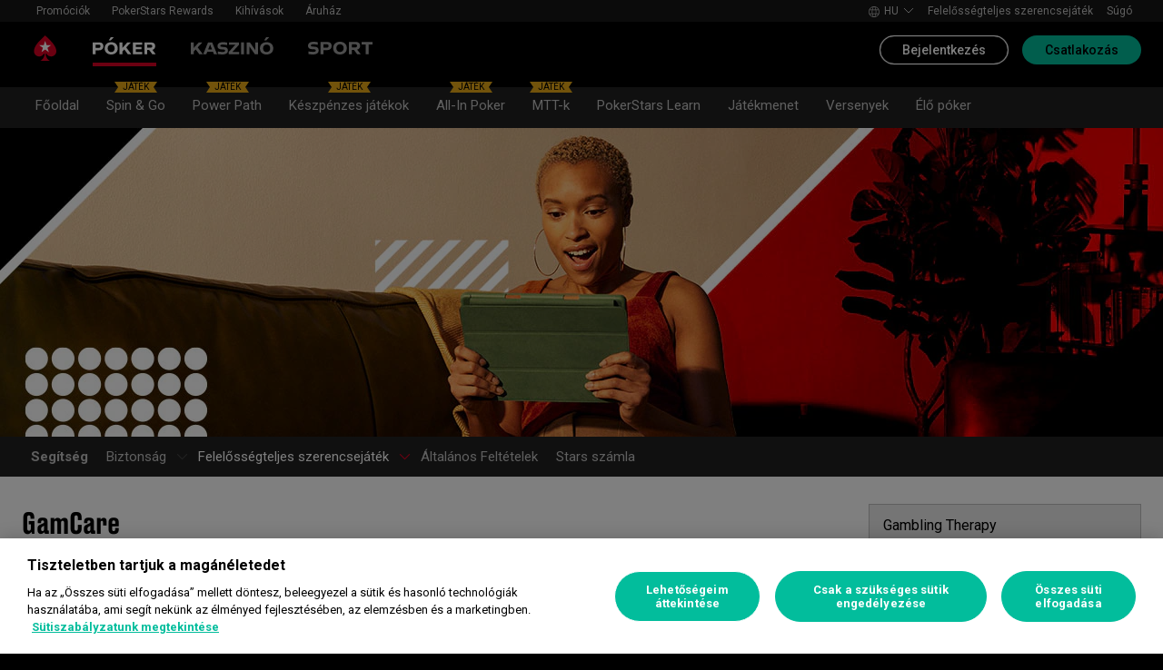

--- FILE ---
content_type: text/html; charset=utf-8
request_url: https://www.pokerstars.com/hu/gamcare/
body_size: 105018
content:
<!doctype html><html lang="hu" data-renderer="server" class="_809b5ac"><head><script>window.version="10.106.0-rc0-56f5a0a"</script><meta charset="utf-8"/><meta name="viewport" content="width=device-width,initial-scale=1,maximum-scale=1,user-scalable=no,shrink-to-fit=no"/><meta name="theme-color" content="#000000"/><link rel="manifest" href="/manifest.json"/><link href="https://fonts.gstatic.com" rel="preconnect" crossorigin/><link preload="https://fonts.googleapis.com/css2?family=Roboto+Condensed:wght@300;700&family=Roboto:wght@400;500;700&display=swap" as="style" crossorigin/><link href="https://fonts.googleapis.com/css2?family=Roboto+Condensed:wght@300;700&family=Roboto:wght@400;500;700&display=swap" rel="stylesheet" media="print" onload='this.onload=null,this.removeAttribute("media")'/><noscript><link rel="stylesheet" href="https://fonts.googleapis.com/css2?family=Roboto+Condensed:wght@300;700&family=Roboto:wght@400;500;700&display=swap"></noscript><script async src="https://p11.techlab-cdn.com/673ca26cfb9e838ba2b789ca.js"></script><script type="text/javascript">window.__GTM_DATA_LAYER__=[{version:window.version,site: "COM",siteId: 1,locale: "hu",appId: "stars-web-client",brand: "PokerStars",brandId: 1,currency: "USD",playMode: "RM"}];(function(w,d,s,l,i){w[l]=w[l]||[];w[l].push({'gtm.start':
new Date().getTime(),event:'gtm.js'});var f=d.getElementsByTagName(s)[0],
j=d.createElement(s),dl=l!='dataLayer'?'&l='+l:'';j.async=true;j.src=
'https://www.googletagmanager.com/gtm.js?id='+i+dl+'&gtm_auth=Pu--rmtegKk6u5NLMBrIOQ&gtm_preview=env-1';j.setAttributeNode(d.createAttribute('data-ot-ignore'));f.parentNode.insertBefore(j,f);
})(window,document,'script','__GTM_DATA_LAYER__','GTM-KJNHVWC');</script><!-- OneTrust Cookies Consent Notice start for pokerstars.com -->
<script type="text/javascript" src="https://cdn.cookielaw.org/consent/05cf500c-cea4-4bee-9a1b-46a15c55648d/OtAutoBlock.js" ></script>
<script src="https://cdn.cookielaw.org/scripttemplates/otSDKStub.js" data-document-language="true" type="text/javascript" charset="UTF-8" data-domain-script="05cf500c-cea4-4bee-9a1b-46a15c55648d" data-dlayer-name="__GTM_DATA_LAYER__" ></script>
<script type="text/javascript">
function OptanonWrapper() { const event = new Event('onetrustloaded');
    document.dispatchEvent(event);}
</script>
<!-- OneTrust Cookies Consent Notice end for pokerstars.com --><title data-rh="true">GamCare – Segítség szerencsejáték-gondoknál – Pókerfüggőség kezelése</title><meta data-rh="true" name="google" content="notranslate"/><meta data-rh="true" name="apple-mobile-web-app-capable" content="yes"/><meta data-rh="true" name="mobile-web-app-capable" content="yes"/><meta data-rh="true" name="apple-mobile-web-app-status-bar-style" content="black"/><meta data-rh="true" name="apple-mobile-web-app-title" content="GamCare – Segítség szerencsejáték-gondoknál – Pókerfüggőség kezelése"/><meta data-rh="true" name="description" content="A felelősségteljes szerencsejáték elősegítése érdekében a PokerStars™ információval és tanácsokkal szolgál a GamCare révén a szerencsejáték-függőségtől tartó játékosainak."/><link rel='stylesheet' href='//cashier.rationalcdn.com/starsweb/static/css/35/main.3545aa5d.css' />
<link rel='stylesheet' href='//cashier.rationalcdn.com/starsweb/static/css/0d/casino.0d785cba.css' />
<link rel='stylesheet' href='//cashier.rationalcdn.com/starsweb/static/css/9c/CMS.9c851b3a.chunk.css' />
<link rel='stylesheet' href='//cashier.rationalcdn.com/starsweb/static/css/0c/StarsLayout.0c62dd11.chunk.css' /><link data-rh="true" rel="icon" href="https://cms.rationalcdn.com/v3/assets/blteecf9626d9a38b03/blt224bf63c63ac22dd/6672a98851f656efd1b74d22/favicon.ico"/><link data-rh="true" rel="apple-touch-icon" href="https://cms.rationalcdn.com/v3/assets/blteecf9626d9a38b03/blt6b87960e968cb0af/6672aefa04c62949176f4b38/120.png"/><link data-rh="true" rel="apple-touch-icon" sizes="152x152" href="https://cms.rationalcdn.com/v3/assets/blteecf9626d9a38b03/blt39fad11c2fa767ea/6672aefa04c62952f66f4b3a/152.png"/><link data-rh="true" rel="apple-touch-icon" sizes="167x167" href="https://cms.rationalcdn.com/v3/assets/blteecf9626d9a38b03/bltc895af78a460c516/6672aefa3641c77728137d86/167.png"/><link data-rh="true" rel="apple-touch-icon" sizes="180x180" href="https://cms.rationalcdn.com/v3/assets/blteecf9626d9a38b03/bltb31a14170d54b14e/6672aefa51f6566c5fb74d6a/180.png"/><link data-rh="true" rel="alternate" hrefLang="x-default" href="https://www.pokerstars.com/gamcare/"/><link data-rh="true" rel="alternate" hrefLang="en" href="https://www.pokerstars.com/gamcare/"/><link data-rh="true" rel="alternate" hrefLang="de" href="https://www.pokerstars.com/de/gamcare/"/><link data-rh="true" rel="alternate" hrefLang="es" href="https://www.pokerstars.com/es-419/gamcare/"/><link data-rh="true" rel="alternate" hrefLang="fr" href="https://www.pokerstars.com/fr/gamcare/"/><link data-rh="true" rel="alternate" hrefLang="hu" href="https://www.pokerstars.com/hu/gamcare/"/><link data-rh="true" rel="alternate" hrefLang="it" href="https://www.pokerstars.com/it/gamcare/"/><link data-rh="true" rel="alternate" hrefLang="ja" href="https://www.pokerstars.com/ja/gamcare/"/><link data-rh="true" rel="alternate" hrefLang="pt" href="https://www.pokerstars.com/pt-BR/gamcare/"/><link data-rh="true" rel="alternate" hrefLang="ru" href="https://www.pokerstars.com/ru/gamcare/"/><link data-rh="true" rel="alternate" hrefLang="en-GB" href="https://www.pokerstars.uk/gamcare/"/><link data-rh="true" rel="canonical" href="https://www.pokerstars.com/hu/gamcare/"/><link data-rh="true" rel="preload" href="https://cms.rationalcdn.com/v3/assets/blteecf9626d9a38b03/blt58baaad07b7e3141/61450270fedb022ddaa21cfa/support.jpg" as="image"/><link data-rh="true" rel="preload" href="https://cms.rationalcdn.com/v3/assets/blteecf9626d9a38b03/bltcbf049b76bf303e2/6144fad4efd91a2c942cc668/gamcare-blacktext.png" as="image"/><link data-rh="true" rel="preload" href="https://cms.rationalcdn.com/v3/assets/blteecf9626d9a38b03/blt9119fd6a1a3e89a7/6144f912eb3e8f2e3bad0935/reponsible.png" as="image"/><link data-rh="true" rel="preload" href="https://cms.rationalcdn.com/v3/assets/blteecf9626d9a38b03/blta06071b0dce0c316/6406f726e16bc77f58332572/flutter-logo-en.png" as="image"/><link data-rh="true" rel="preload" href="https://cms.rationalcdn.com/v3/assets/blteecf9626d9a38b03/blt0068fb228f34f1c3/6308e47bb5284f56ca59b279/plus18.png" as="image"/><link data-rh="true" rel="preload" href="https://cms.rationalcdn.com/v3/assets/blteecf9626d9a38b03/bltd91e1642779a771b/66f40b60d2760a46dbaa73a6/mga.png" as="image"/><link data-rh="true" rel="preload" href="https://cms.rationalcdn.com/v3/assets/blteecf9626d9a38b03/blt18171e0f0ed88003/65437efdaadaa1001b109872/gaming-labs-certified.png" as="image"/><link data-rh="true" rel="preload" href="https://cms.rationalcdn.com/v3/assets/blteecf9626d9a38b03/bltf12ea45836712cef/63d3e3cc3d28dd4dde641d10/gambling-therapy.png" as="image"/><link data-rh="true" rel="preload" href="https://cms.rationalcdn.com/v3/assets/blteecf9626d9a38b03/bltc6d91f770a572c98/635fd1dd57082b10e8175a34/rg-check-new.png" as="image"/><link data-rh="true" rel="preload" href="https://cms.rationalcdn.com/v3/assets/blteecf9626d9a38b03/blte1e743ed960719cf/68f0fb1f6df588a5f6b3c600/ibia.png" as="image"/><link data-rh="true" rel="preload" href="https://cms.rationalcdn.com/v3/assets/blteecf9626d9a38b03/blt0afd34f762ff1903/61450318f7bb5a65b56ed350/affiliates.png" as="image"/><link data-rh="true" rel="preload" href="https://cms.rationalcdn.com/v3/assets/blteecf9626d9a38b03/blt106d26f9d6afdf1f/6144f91d0fa3ab21b69dd536/facebook.svg" as="image"/><link data-rh="true" rel="preload" href="https://cms.rationalcdn.com/v3/assets/blteecf9626d9a38b03/bltf7881826f688fd1c/68c7e365081a916e189be967/twitter.svg" as="image"/><link data-rh="true" rel="preload" href="https://cms.rationalcdn.com/v3/assets/blteecf9626d9a38b03/blt415a6de1c1939bca/6144f91ce94b861d657ae34d/youtube.svg" as="image"/><link data-rh="true" rel="preload" href="https://cms.rationalcdn.com/v3/assets/blteecf9626d9a38b03/bltfe6711ee80c94210/6144f91ca2463e2869fa4557/twitch.svg" as="image"/><link data-rh="true" rel="preconnect" href="https://cms.rationalcdn.com"/><link data-rh="true" rel="preload" href="https://cms.rationalcdn.com/v3/assets/blteecf9626d9a38b03/bltb245e6f2cd7b32f8/6144f91c82ec103638b914b1/instagram.svg" as="image"/><script> </script></head><body class="_0415307 _50bd89e notranslate _918e8c9"><div id="root"><link rel="preload" as="image" href="/static/media/poker-hu.embed.8834d8d0.svg"/><link rel="preload" as="image" href="/static/media/casino-hu.embed.9bcd71ad.svg"/><link rel="preload" as="image" href="/static/media/sports-hu.embed.a8ee40e3.svg"/><link rel="preload" as="image" href="https://cms.rationalcdn.com/v3/assets/blteecf9626d9a38b03/bltcbf049b76bf303e2/6144fad4efd91a2c942cc668/gamcare-blacktext.png"/><link rel="preload" as="image" href="https://cms.rationalcdn.com/v3/assets/blteecf9626d9a38b03/blt9119fd6a1a3e89a7/6144f912eb3e8f2e3bad0935/reponsible.png"/><link rel="preload" as="image" href="https://cms.rationalcdn.com/v3/assets/blteecf9626d9a38b03/blta06071b0dce0c316/6406f726e16bc77f58332572/flutter-logo-en.png"/><link rel="preload" as="image" href="https://cms.rationalcdn.com/v3/assets/blteecf9626d9a38b03/blt0068fb228f34f1c3/6308e47bb5284f56ca59b279/plus18.png"/><link rel="preload" as="image" href="https://cms.rationalcdn.com/v3/assets/blteecf9626d9a38b03/bltd91e1642779a771b/66f40b60d2760a46dbaa73a6/mga.png"/><link rel="preload" as="image" href="https://cms.rationalcdn.com/v3/assets/blteecf9626d9a38b03/blt18171e0f0ed88003/65437efdaadaa1001b109872/gaming-labs-certified.png"/><link rel="preload" as="image" href="https://cms.rationalcdn.com/v3/assets/blteecf9626d9a38b03/bltf12ea45836712cef/63d3e3cc3d28dd4dde641d10/gambling-therapy.png"/><link rel="preload" as="image" href="https://cms.rationalcdn.com/v3/assets/blteecf9626d9a38b03/bltc6d91f770a572c98/635fd1dd57082b10e8175a34/rg-check-new.png"/><link rel="preload" as="image" href="https://cms.rationalcdn.com/v3/assets/blteecf9626d9a38b03/blte1e743ed960719cf/68f0fb1f6df588a5f6b3c600/ibia.png"/><link rel="preload" as="image" href="https://cms.rationalcdn.com/v3/assets/blteecf9626d9a38b03/blt0afd34f762ff1903/61450318f7bb5a65b56ed350/affiliates.png"/><link rel="preload" as="image" href="https://cms.rationalcdn.com/v3/assets/blteecf9626d9a38b03/blt106d26f9d6afdf1f/6144f91d0fa3ab21b69dd536/facebook.svg"/><link rel="preload" as="image" href="https://cms.rationalcdn.com/v3/assets/blteecf9626d9a38b03/bltf7881826f688fd1c/68c7e365081a916e189be967/twitter.svg"/><link rel="preload" as="image" href="https://cms.rationalcdn.com/v3/assets/blteecf9626d9a38b03/blt415a6de1c1939bca/6144f91ce94b861d657ae34d/youtube.svg"/><link rel="preload" as="image" href="https://cms.rationalcdn.com/v3/assets/blteecf9626d9a38b03/bltfe6711ee80c94210/6144f91ca2463e2869fa4557/twitch.svg"/><link rel="preload" as="image" href="https://cms.rationalcdn.com/v3/assets/blteecf9626d9a38b03/bltb245e6f2cd7b32f8/6144f91c82ec103638b914b1/instagram.svg"/><header id="CMSheader" class="_3382ece _676888c"><div id="sticky-top-container" class=""></div><div class="_615751f _41402c0 _4b5c234"><div class="_ffb3814"><div><div id="top-nav-container" class="_b9ce560 _c1a26e3"><div class="_08c9d3a _881f3a0"><div class="_a25a6c7"><svg width="12" height="6" viewBox="0 0 12 6" xmlns="http://www.w3.org/2000/svg"><g id="iPad-768-Account" stroke="none" stroke-width="1" fill="none" fill-rule="evenodd" transform="translate(-300 -592)"><g id="Chevrons" transform="translate(301 199)" stroke="#000"><path id="arrow" d="M10 393.06l-5 5-5-5"></path></g></g></svg></div></div><div class="_ffcbc1b _c1a26e3"><nav class="_937f277"><ul class="_2b864dd _5031f9b"><li class="_20172f3 _c1a26e3"><div class="_93c7720"><div class="_a23b1be"><span class="_e6c1092 _d4a96b7 _98f2139" data-level="0">Promóciók</span></div></div></li><li class="_4b2a8a4"></li><li class="_20172f3 _c1a26e3"><div class="_93c7720"><div class="_a23b1be"><a class="_e6c1092 _d4a96b7 _98f2139" data-level="0" href="/hu/stars-rewards/">PokerStars Rewards</a></div></div></li><li class="_4b2a8a4"></li><li class="_20172f3 _c1a26e3"><div class="_93c7720"><div class="_a23b1be"><a class="_e6c1092 _d4a96b7 _98f2139" data-level="0" href="/hu/gamcare/?modal=/account/ice/challenges">Kihívások</a></div></div></li><li class="_4b2a8a4"></li><li class="_20172f3 _c1a26e3"><div class="_93c7720"><a class="_e6c1092 _d4a96b7 _98f2139" href="https://www.pokerstars.store" data-level="0" target="_blank" rel="noopener noreferrer">Áruház</a></div></li><li class="_4b2a8a4"></li></ul></nav></div><div class="_9288f9c _174523b"><div class="_89c0359"><svg width="12" height="6" viewBox="0 0 12 6" xmlns="http://www.w3.org/2000/svg"><g id="iPad-768-Account" stroke="none" stroke-width="1" fill="none" fill-rule="evenodd" transform="translate(-300 -592)"><g id="Chevrons" transform="translate(301 199)" stroke="#000"><path id="arrow" d="M10 393.06l-5 5-5-5"></path></g></g></svg></div></div></div></div><div class="_8451d47"><ul class="_097fc0b"><li class="_f08b848 _8e405c7"><div class="_fc584dd"><span class="_4ad33b5"><svg xmlns="http://www.w3.org/2000/svg" xmlns:xlink="http://www.w3.org/1999/xlink" width="20" height="20" viewBox="0 0 20 20"><defs><path id="a" d="M0 0h20v20H0z"></path></defs><g fill="none" fill-rule="evenodd"><mask id="b" fill="#fff"><use xlink:href="#a"></use></mask><path fill="#FFF" d="M11.907 18.792c.782-1.062 1.405-2.76 1.762-4.813h4.39a9.021 9.021 0 01-6.152 4.813zM1.939 13.98H6.33c.356 2.053.979 3.751 1.762 4.813a9.026 9.026 0 01-6.154-4.813zM8.093 1.21C7.31 2.27 6.687 3.968 6.33 6.02H1.939a9.026 9.026 0 016.154-4.813zM10 1c.893 0 2.078 1.875 2.654 5.021h-5.31c.578-3.146 1.762-5.02 2.656-5.02zm-9 9c0-1.062.194-2.075.533-3.02h4.653A24.06 24.06 0 006 10c0 1.054.066 2.068.186 3.021H1.533A8.926 8.926 0 011 10.001zm6.194 3.021A23.017 23.017 0 017 10.001c0-1.092.072-2.1.194-3.022h5.61C12.929 7.9 13 8.91 13 10s-.072 2.1-.195 3.021H7.194zM10 19.001c-.894 0-2.078-1.876-2.655-5.022h5.309C12.078 17.125 10.893 19 10 19zm9-9a8.975 8.975 0 01-.532 3.02h-4.655c.12-.953.187-1.967.187-3.02a24.25 24.25 0 00-.187-3.022h4.655C18.805 7.925 19 8.94 19 10zm-.94-3.98h-4.39c-.357-2.053-.98-3.75-1.762-4.813a9.025 9.025 0 016.154 4.813zM10 .001C4.477 0 0 4.477 0 10c0 5.521 4.477 9.998 10 10 5.523 0 10-4.479 10-10 0-5.524-4.477-10-10-10z"></path></g></svg></span><p>hu</p><svg width="12" height="6" viewBox="0 0 12 6" xmlns="http://www.w3.org/2000/svg" class="_cc7d5db _8e405c7"><g id="iPad-768-Account" stroke="none" stroke-width="1" fill="none" fill-rule="evenodd" transform="translate(-300 -592)"><g id="Chevrons" transform="translate(301 199)" stroke="#000"><path id="arrow" d="M10 393.06l-5 5-5-5"></path></g></g></svg></div></li><li class="_f08b848"><a class="_8e51999" href="/hu/about/responsible-gaming/">Felelősségteljes szerencsejáték</a></li><li class="_f08b848"><a class="_8e51999" href="/hu/help/">Súgó</a></li></ul></div></div></div><div class=""><div class="_1429db0 _e27b038"><div class="_aea6e13"><a title="Póker" class="_28701e2 _3ecdf5d" href="/hu/"><img src="/static/media/poker-hu.embed.8834d8d0.svg" alt="poker" data-ot-ignore="true" class="_3014fc5 _3ecdf5d _7457a2d"/></a><a title="Kaszinó" class="_28701e2" href="/hu/casino/"><img src="/static/media/casino-hu.embed.9bcd71ad.svg" alt="casino" data-ot-ignore="true" class="_3014fc5 _7457a2d"/></a><a title="SPORT" class="_28701e2" href="/hu/sports/"><img src="/static/media/sports-hu.embed.a8ee40e3.svg" alt="sports" data-ot-ignore="true" class="_3014fc5"/></a></div></div><div class="_af36f04 _9bf4716 _c9c4104"><div class="_cd6d615"><div class="_d56f6f0 _41402c0 _4b5c234"><div class="_d56f6f0 _41402c0 _4b5c234"><a href="/hu/"><svg id="Layer_1" xmlns="http://www.w3.org/2000/svg" x="0" y="0" viewBox="0 0 46 28" xml:space="preserve" width="60" height="28" class="_a2cccc4 _8ac30d0"><path class="primary" d="M39.7 5.9c-3.7-3.7-6-5.9-6-5.9s-2.3 2.3-6 5.9c-1.9 1.9-6.3 6.7-6.3 11.5 0 3.2 2.6 5.8 5.8 5.8 2.1 0 3.9-1.1 4.9-2.8.1-.1.3-.2.5-.2.3 0 .6.2.5.5-.2 1.7-1.2 5.9-5 7.4h11.2c-3.8-1.4-4.8-5.6-5-7.4 0-.3.2-.5.5-.5.2 0 .4.1.5.2 1 1.7 2.8 2.8 4.9 2.8 3.2 0 5.8-2.6 5.8-5.8 0-4.7-4.4-9.5-6.3-11.5"></path><path class="secondary" d="M33.7 5.9l1.6 4.8h5l-4.1 3 1.6 4.8-4.1-3-4.1 3 1.6-4.8-4.1-3h5.1z"></path></svg></a></div><div class="_aea6e13"><a title="Póker" class="_28701e2 _3ecdf5d" href="/hu/"><img src="/static/media/poker-hu.embed.8834d8d0.svg" alt="poker" data-ot-ignore="true" class="_3014fc5 _3ecdf5d _7457a2d"/></a><a title="Kaszinó" class="_28701e2" href="/hu/casino/"><img src="/static/media/casino-hu.embed.9bcd71ad.svg" alt="casino" data-ot-ignore="true" class="_3014fc5 _7457a2d"/></a><a title="SPORT" class="_28701e2" href="/hu/sports/"><img src="/static/media/sports-hu.embed.a8ee40e3.svg" alt="sports" data-ot-ignore="true" class="_3014fc5"/></a></div></div><span class="_91700a5 _1429db0 _163eea9"><div data-testid="burger-menu"><span class="_9e83a77"></span><span class="_9e83a77"></span><span class="_9e83a77"></span></div><svg id="Layer_1" xmlns="http://www.w3.org/2000/svg" x="0" y="0" viewBox="0 0 46 28" xml:space="preserve" class="_40059ea _ed4cd03"><path class="primary" d="M39.7 5.9c-3.7-3.7-6-5.9-6-5.9s-2.3 2.3-6 5.9c-1.9 1.9-6.3 6.7-6.3 11.5 0 3.2 2.6 5.8 5.8 5.8 2.1 0 3.9-1.1 4.9-2.8.1-.1.3-.2.5-.2.3 0 .6.2.5.5-.2 1.7-1.2 5.9-5 7.4h11.2c-3.8-1.4-4.8-5.6-5-7.4 0-.3.2-.5.5-.5.2 0 .4.1.5.2 1 1.7 2.8 2.8 4.9 2.8 3.2 0 5.8-2.6 5.8-5.8 0-4.7-4.4-9.5-6.3-11.5"></path><path class="secondary" d="M33.7 5.9l1.6 4.8h5l-4.1 3 1.6 4.8-4.1-3-4.1 3 1.6-4.8-4.1-3h5.1z"></path></svg></span></div><div><div class="_60a76a6"><div class="_dc34219"><button type="button" class="_3e4976b _4332dbc _92b1954 _5f03f0e">Bejelentkezés</button><button type="button" class="_3e4976b _4332dbc _06d527b">Csatlakozás</button></div></div></div></div><div class="_1429db0 _e27b038"><div class="_b568b71"><div class="_f3fc5fd"><button class="_3e4976b _4332dbc _97a32b1 _fc2ac3c _f57edc2" type="button"><svg width="14" height="13" viewBox="0 0 14 13" xmlns="http://www.w3.org/2000/svg"><path d="M1.354.354l6 6 6-6m0 12l-6-6-6 6" stroke="#000" fill="none"></path></svg></button><div class="_8c25652"><a href="/hu/"><svg viewBox="0 0 788 133" xmlns="http://www.w3.org/2000/svg" xmlns:xlink="http://www.w3.org/1999/xlink" width="130" height="22"><defs><path id="path-1" d="M.06.687h787.848V132.94H.06z"></path></defs><g id="Page-1" stroke="none" stroke-width="1" fill="none" fill-rule="evenodd"><g id="1_PSLogo_Neg_RGB"><g class="ps-logo-pokerstars-word" fill="#FFFFFE"><path d="M214.346 56.101c0 12.272-7.906 20.771-23.079 20.771h-17.188V96.88H159.56V36.826h34.266c13.135 0 20.52 7.253 20.52 19.275m-15.111.17c0-5.758-3.692-8.077-9.101-8.077h-16.055V64.85h14.851c6.753 0 10.305-2.659 10.305-8.579" id="Fill-1"></path><path d="M287.168 66.998c0 20.35-14.862 30.745-33.235 30.745-18.371 0-33.223-10.395-33.223-30.745 0-20.691 14.852-31.106 33.223-31.106 18.373 0 33.235 10.415 33.235 31.106m-15.454 0c0-12.794-7.815-19.065-17.781-18.975-9.962.091-17.77 6.272-17.77 18.975 0 12.361 7.816 18.724 17.77 18.724 9.955 0 17.781-6.272 17.781-18.724" id="Fill-2"></path><path id="Fill-3" d="M320.68 72.156l-9.795 11.16v13.565h-14.539V36.826h14.509v28.375l25.337-28.375h18.062l-23.73 25.365 26.359 34.69h-17.952L320.68 72.156"></path><path id="Fill-4" d="M379.094 48.866v11.609h29.701v11.47h-29.701v12.654h33.113V96.88h-47.632V36.825h47.632v12.041h-33.113"></path><path d="M447.751 75.326h-10.296v21.555h-14.519V36.824h34.869c13.988 0 20.433 8.027 20.433 18.555 0 9.692-5.41 17.058-14.6 18.974l17.858 22.578H463.9l-16.149-21.605zm-10.296-11.589h15.796c5.919 0 9.872-2.228 9.872-7.636 0-5.761-4.013-7.909-9.442-7.909h-16.226v15.545z" id="Fill-5"></path><path d="M513.537 35.921a99.704 99.704 0 0121.643 2.148v12.532a97.2 97.2 0 00-22.646-2.658c-7.135 0-11.418 2.228-11.509 5.839-.091 3.614 2.317 5.229 7.726 5.579l11.509.684c11.932.692 18.975 6.181 18.975 17.599 0 15.283-12.962 20.069-27.733 20.069a129.081 129.081 0 01-22.409-2.147V82.711a112.27 112.27 0 0022.839 2.489c9.181 0 13.305-2.227 13.305-6.784 0-3.771-3.953-5.408-9.443-5.659l-9.53-.522c-11.853-.601-19.147-5.838-19.147-16.396-.029-13.908 11.65-19.918 26.42-19.918" id="Fill-6"></path><path id="Fill-7" d="M598.279 49.317h-19.92v47.564h-14.511V49.317h-20.066V36.824h54.516l-.019 12.493"></path><path d="M643.193 84.427h-28.681l-4.805 12.453h-15.714l24.634-60.055h20.441l24.642 60.104h-15.711l-4.806-12.502zm-4.557-11.76l-9.786-25.246-9.79 25.246h19.576z" id="Fill-8"></path><path d="M696.002 75.326h-10.304v21.555h-14.511V36.824h34.862c13.994 0 20.428 8.027 20.428 18.555 0 9.692-5.408 17.058-14.591 18.974l17.86 22.578h-17.609l-16.135-21.605zm-10.304-11.589h15.793c5.929 0 9.874-2.228 9.874-7.636 0-5.761-4.014-7.909-9.442-7.909h-16.225v15.545z" id="Fill-9"></path><path d="M761.777 35.921c7.286-.08 14.989.641 22.117 2.148v12.532c-7.424-1.773-15.467-2.666-23.101-2.658-7.124 0-11.416 2.228-11.507 5.839-.09 3.614 2.316 5.229 7.736 5.579l11.498.684c11.931.692 19.388 6.181 19.388 17.599 0 15.283-13.396 20.069-28.166 20.069-7.528-.05-15.037-.76-22.437-2.117V82.711a112.518 112.518 0 0022.837 2.489c9.191 0 13.305-2.227 13.305-6.784 0-3.771-3.943-5.408-9.443-5.659l-9.532-.522c-11.84-.601-19.176-5.838-19.176-16.344 0-13.96 11.711-19.97 26.481-19.97" id="Fill-10"></path></g><g id="Group-13"><mask id="mask-2" fill="#fff"><use xlink:href="#path-1"></use></mask><path d="M86.378 28.701C69.057 11.411 58.022.687 58.022.687S46.965 11.411 29.675 28.701C20.538 37.827 0 60.471 0 82.986c0 15.008 12.171 27.177 27.181 27.177 9.853 0 18.454-5.251 23.218-13.098v.008c.48-.586 1.263-1.066 2.143-1.066 1.399 0 2.671.986 2.524 2.208-1.047 8.097-5.606 28.046-23.573 34.785h53.044c-17.964-6.739-22.521-26.688-23.561-34.785-.156-1.222 1.127-2.208 2.524-2.208.861 0 1.654.48 2.134 1.066l.011-.008c4.744 7.847 13.354 13.098 23.206 13.098 15.002 0 27.182-12.169 27.182-27.177 0-22.515-20.538-45.159-29.655-54.285" id="Fill-12" fill="#D70022"></path></g><path id="Fill-14" fill="#FFFFFE" d="M58.021 28.748l7.36 22.681h23.855L69.937 65.451l7.379 22.679-19.295-14.021L38.727 88.13l7.368-22.679-19.306-14.022h23.873l7.359-22.681"></path></g></g></svg></a></div></div><div class="_dce59d0"><div class="_aea6e13 _3c780e9"><a title="Póker" class="_28701e2 _ffc7449 _3ecdf5d" href="/hu/"><img src="/static/media/poker-hu.embed.8834d8d0.svg" alt="poker" data-ot-ignore="true" class="_3014fc5 _3ecdf5d _7457a2d"/></a><a title="Kaszinó" class="_28701e2 _ffc7449" href="/hu/casino/"><img src="/static/media/casino-hu.embed.9bcd71ad.svg" alt="casino" data-ot-ignore="true" class="_3014fc5 _7457a2d"/></a><a title="SPORT" class="_28701e2 _ffc7449" href="/hu/sports/"><img src="/static/media/sports-hu.embed.a8ee40e3.svg" alt="sports" data-ot-ignore="true" class="_3014fc5"/></a></div><ul class="_097fc0b"><li class="_f08b848 _8e405c7"><div class="_fc584dd"><span class="_4ad33b5"><svg xmlns="http://www.w3.org/2000/svg" xmlns:xlink="http://www.w3.org/1999/xlink" width="20" height="20" viewBox="0 0 20 20"><defs><path id="a" d="M0 0h20v20H0z"></path></defs><g fill="none" fill-rule="evenodd"><mask id="b" fill="#fff"><use xlink:href="#a"></use></mask><path fill="#FFF" d="M11.907 18.792c.782-1.062 1.405-2.76 1.762-4.813h4.39a9.021 9.021 0 01-6.152 4.813zM1.939 13.98H6.33c.356 2.053.979 3.751 1.762 4.813a9.026 9.026 0 01-6.154-4.813zM8.093 1.21C7.31 2.27 6.687 3.968 6.33 6.02H1.939a9.026 9.026 0 016.154-4.813zM10 1c.893 0 2.078 1.875 2.654 5.021h-5.31c.578-3.146 1.762-5.02 2.656-5.02zm-9 9c0-1.062.194-2.075.533-3.02h4.653A24.06 24.06 0 006 10c0 1.054.066 2.068.186 3.021H1.533A8.926 8.926 0 011 10.001zm6.194 3.021A23.017 23.017 0 017 10.001c0-1.092.072-2.1.194-3.022h5.61C12.929 7.9 13 8.91 13 10s-.072 2.1-.195 3.021H7.194zM10 19.001c-.894 0-2.078-1.876-2.655-5.022h5.309C12.078 17.125 10.893 19 10 19zm9-9a8.975 8.975 0 01-.532 3.02h-4.655c.12-.953.187-1.967.187-3.02a24.25 24.25 0 00-.187-3.022h4.655C18.805 7.925 19 8.94 19 10zm-.94-3.98h-4.39c-.357-2.053-.98-3.75-1.762-4.813a9.025 9.025 0 016.154 4.813zM10 .001C4.477 0 0 4.477 0 10c0 5.521 4.477 9.998 10 10 5.523 0 10-4.479 10-10 0-5.524-4.477-10-10-10z"></path></g></svg></span><p>hu</p><svg width="12" height="6" viewBox="0 0 12 6" xmlns="http://www.w3.org/2000/svg" class="_cc7d5db _8e405c7"><g id="iPad-768-Account" stroke="none" stroke-width="1" fill="none" fill-rule="evenodd" transform="translate(-300 -592)"><g id="Chevrons" transform="translate(301 199)" stroke="#000"><path id="arrow" d="M10 393.06l-5 5-5-5"></path></g></g></svg></div></li><li class="_f08b848"><a class="_8e51999" href="/hu/about/responsible-gaming/">Felelősségteljes szerencsejáték</a></li><li class="_f08b848"><a class="_8e51999" href="/hu/help/">Súgó</a></li></ul><nav><ul class="_17353e7"><li class="_8002de3"><div class="_93c7720"><div class="_a23b1be"><span class="_e6c1092 _d4a96b7 _98f2139" data-level="0">Promóciók</span></div></div></li><li class="_8002de3"><div class="_93c7720"><div class="_a23b1be"><a class="_e6c1092 _d4a96b7 _98f2139" data-level="0" href="/hu/stars-rewards/">PokerStars Rewards</a></div></div></li><li class="_8002de3"><div class="_93c7720"><div class="_a23b1be"><a class="_e6c1092 _d4a96b7 _98f2139" data-level="0" href="/hu/gamcare/?modal=/account/ice/challenges">Kihívások</a></div></div></li><li class="_8002de3"><div class="_93c7720"><a class="_e6c1092 _d4a96b7 _98f2139" href="https://www.pokerstars.store" data-level="0" target="_blank" rel="noopener noreferrer">Áruház</a></div></li></ul></nav></div></div><div class="_f4ee416"></div></div></div></header><section class="_cd8f3da"><div class="_4009e70"><div id="top-nav-container" class="_b9ce560"><div class="_08c9d3a _881f3a0"><div class="_a25a6c7"><svg width="12" height="6" viewBox="0 0 12 6" xmlns="http://www.w3.org/2000/svg"><g id="iPad-768-Account" stroke="none" stroke-width="1" fill="none" fill-rule="evenodd" transform="translate(-300 -592)"><g id="Chevrons" transform="translate(301 199)" stroke="#000"><path id="arrow" d="M10 393.06l-5 5-5-5"></path></g></g></svg></div></div><div class="_ffcbc1b _192cda9"><nav class="_937f277"><ul class="_2b864dd _192cda9 _5031f9b"><li class="_20172f3"><div class=""><div class="_a23b1be"><a class="_e6c1092 _d4a96b7 _98f2139" data-level="0" href="/hu/">Főoldal</a></div></div></li><li class="_4b2a8a4"></li><li class="_20172f3"></li><li class="_4b2a8a4"></li><li class="_20172f3"><div class=""><div class="_a23b1be"><a class="_e6c1092 _d4a96b7 _7d2bd12  _98f2139" data-level="0" href="/hu/poker/play-poker/spin-and-go/"><div class="_b220c54"><div class="_91edd5a"></div><div class="_5ef66a4">JÁTÉK</div></div>Spin &amp; Go</a></div></div></li><li class="_4b2a8a4"></li><li class="_20172f3"><div class=""><div class="_a23b1be"><a class="_e6c1092 _d4a96b7 _7d2bd12  _98f2139" data-level="0" href="/hu/poker/play-poker/power-path/the-path/"><div class="_b220c54"><div class="_91edd5a"></div><div class="_5ef66a4">JÁTÉK</div></div>Power Path</a></div></div></li><li class="_4b2a8a4"></li><li class="_20172f3"><div class=""><div class="_a23b1be"><a class="_e6c1092 _d4a96b7 _7d2bd12  _98f2139" data-level="0" href="/hu/poker/play-poker/cash-games/simple/"><div class="_b220c54"><div class="_91edd5a"></div><div class="_5ef66a4">JÁTÉK</div></div>Készpénzes játékok</a></div></div></li><li class="_4b2a8a4"></li><li class="_20172f3"><div class=""><div class="_a23b1be"><a class="_e6c1092 _d4a96b7 _7d2bd12  _98f2139" data-level="0" href="/hu/poker/play-poker/cash-games/all-in/"><div class="_b220c54"><div class="_91edd5a"></div><div class="_5ef66a4">JÁTÉK</div></div>All-In Poker</a></div></div></li><li class="_4b2a8a4"></li><li class="_20172f3"><div class=""><div class="_a23b1be"><a class="_e6c1092 _d4a96b7 _7d2bd12  _98f2139" data-level="0" href="/hu/poker/play-poker/tournaments/"><div class="_b220c54"><div class="_91edd5a"></div><div class="_5ef66a4">JÁTÉK</div></div>MTT-k</a></div></div></li><li class="_4b2a8a4"></li><li class="_20172f3"><div class=""><a class="_e6c1092 _d4a96b7 _98f2139" href="/poker/learn/" data-level="0">PokerStars Learn</a></div></li><li class="_4b2a8a4"></li><li class="_20172f3"><div class=""><div class="_a23b1be"><span class="_e6c1092 _d4a96b7 _98f2139" data-level="0">Játékmenet</span></div></div></li><li class="_4b2a8a4"></li><li class="_20172f3"><div class=""><div class="_a23b1be"><span class="_e6c1092 _d4a96b7 _98f2139" data-level="0">Versenyek</span></div></div></li><li class="_4b2a8a4"></li><li class="_20172f3"><div class=""><div class="_a23b1be"><span class="_e6c1092 _d4a96b7 _98f2139" data-level="0">Élő póker</span></div></div></li><li class="_4b2a8a4"></li></ul></nav></div><div class="_9288f9c _174523b"><div class="_89c0359"><svg width="12" height="6" viewBox="0 0 12 6" xmlns="http://www.w3.org/2000/svg"><g id="iPad-768-Account" stroke="none" stroke-width="1" fill="none" fill-rule="evenodd" transform="translate(-300 -592)"><g id="Chevrons" transform="translate(301 199)" stroke="#000"><path id="arrow" d="M10 393.06l-5 5-5-5"></path></g></g></svg></div></div></div><div class="_4ba0f0a"><div id="sub-nav-container" class="_3ec931b"><div class="_ccbe484"><div style="background-image:url(https://cms.rationalcdn.com/v3/assets/blteecf9626d9a38b03/blt58baaad07b7e3141/61450270fedb022ddaa21cfa/support.jpg)" class="_c63c484"></div></div><nav class="_4e8c6cd"><ul class="_666bdb9"><li><a class="_e6c1092 _8d2177d _98f2139" href="/help/" data-level="0">Segítség</a></li><li><button class="_3e4976b _00b075d _97a32b1 _fc2ac3c _141bbb2 _0f291da" type="button"><svg width="15" height="15" viewBox="0 0 12 6" xmlns="http://www.w3.org/2000/svg"><g id="iPad-768-Account" stroke="none" stroke-width="1" fill="none" fill-rule="evenodd" transform="translate(-300 -592)"><g id="Chevrons" transform="translate(301 199)" stroke="#000"><path id="arrow" d="M10 393.06l-5 5-5-5"></path></g></g></svg></button><div class="_a23b1be"><span class="_e6c1092 _8d2177d _98f2139" data-level="0">Biztonság</span></div><ul data-level="1" class=""><li data-level="1"><div class="_a23b1be"><a class="_e6c1092 _8d2177d _98f2139" data-level="1" href="/hu/rng/">Véletlenszám-generátor</a></div></li><li data-level="1"><div class="_a23b1be"><a class="_e6c1092 _8d2177d _98f2139" data-level="1" href="/hu/privacy/">Adatvédelmi Szabályzat</a></div></li><li data-level="1"><div class="_a23b1be"><a class="_e6c1092 _8d2177d _98f2139" data-level="1" href="/hu/cookies/">Sütiszabályzat</a></div></li><li data-level="1"><div class="_a23b1be"><a class="_e6c1092 _8d2177d _98f2139" data-level="1" href="/hu/security/">Integritás</a></div></li><li data-level="1"><div class="_a23b1be"><a class="_e6c1092 _8d2177d _98f2139" data-level="1" href="/hu/malta/">Málta</a></div></li></ul></li><li><button class="_3e4976b _00b075d _97a32b1 _fc2ac3c _141bbb2 _b637095" type="button"><svg width="15" height="15" viewBox="0 0 12 6" xmlns="http://www.w3.org/2000/svg"><g id="iPad-768-Account" stroke="none" stroke-width="1" fill="none" fill-rule="evenodd" transform="translate(-300 -592)"><g id="Chevrons" transform="translate(301 199)" stroke="#000"><path id="arrow" d="M10 393.06l-5 5-5-5"></path></g></g></svg></button><div class="_a23b1be"><a aria-current="page" class="_e6c1092 _8d2177d _98f2139 _d3aab81 _0f291da" data-level="0" href="/hu/about/responsible-gaming/">Felelősségteljes szerencsejáték</a></div><ul data-level="1" class="_0f291da"><li data-level="1"><div class="_a23b1be"><a class="_e6c1092 _8d2177d _98f2139" data-level="1" href="/hu/gambling-therapy/">Gambling Therapy</a></div></li><li data-level="1"><div class="_a23b1be"><a aria-current="page" class="_e6c1092 _8d2177d _98f2139 _d3aab81 _0f291da" data-level="1" href="/hu/gamcare/">GamCare</a></div></li></ul></li><li><div class="_a23b1be"><a class="_e6c1092 _8d2177d _98f2139" data-level="0" href="/hu/tos/">Általános Feltételek</a></div></li><li><div class="_a23b1be"><a class="_e6c1092 _8d2177d _98f2139" data-level="0" href="/hu/starsaccount/">Stars számla</a></div></li></ul></nav></div><div class="_6d2018c _d2c4325"><div class="_8f99213"><h1 class="_658e0f9 _072ecde">GamCare</h1><a target="_self" class="_b3f8589 _2eb2bfc" resolver_tag="" href="http://www.gamcare.org.uk/"><img alt="GamCare által igazolt" src="https://cms.rationalcdn.com/v3/assets/blteecf9626d9a38b03/bltcbf049b76bf303e2/6144fad4efd91a2c942cc668/gamcare-blacktext.png" width="125" class="_6a3fb42"/></a><div class="_7544861 _1ce8b58"><p>A GamCare egy bejegyzett jótékonysági szervezet, amelynek vezető szerepe van az Egyesült Királyságban a szerencsejáték társadalmi hatásainak kezelésében nyújtott információáramlás, tanácsadás és gyakorlati segítségnyújtás területén.</p></div><div class="_7544861 _1ce8b58"><p>A <strong>GamCare</strong> nem elítélően közelíti meg a szerencsejáték kérdését. A GamCare nem akarja korlátozni a legális és felelősséggel működtetett szerencsejátékban való részvételt vagy annak szervezését.</p></div><div class="_7544861 _1ce8b58"><p>Olyan stratégiák kifejlesztésére törekszenek, melyek:</p></div><div class="_7544861 _1ce8b58"><ul>
<li>Elősegítik a szerencsejátékok társadalmi hatásainak megértését.</li>
<li>A szerencsejátékokhoz való felelősségteljes hozzáállást hirdetik.</li>
<li>Rávilágítanak arra, hogy a szerencsejáték-függőség által hátrányosan befolyásolt embereknek segítségre van szükségük.</li>
</ul></div><h2 class="_31d2157 _072ecde">Tanácsadás</h2><div class="_7544861 _1ce8b58"><p>A GamCare számos tanácsadási lehetőséget és kommunikációs csatornát kínál azoknak, akiknek problémát okoz a szerencsejáték befolyása. Az érdeklődők információkat, tanácsot, támogatást kaphatnak a Nemzeti Segélyvonalon, WhatsAppon, illetve a tanácsadási vagy az e-mailes szolgálaton keresztül.</p><p><strong>Nemzeti Telefonos Segélyvonal – 0808 802 0133 (kizárólag az Egyesült Királyságban – nonstop elérhető)</strong></p><p>Ez egy bizalmas szolgáltatás azok számára, akik úgy tapasztalják, hogy a szerencsejáték problémákat okoz számukra, valamint bármely hozzátartozó, barát, munkaadó stb. számára, aki információt, támogatást vagy tanácsot szeretne kapni telefonon. Azok, akik szakmájukból adódóan szerencsejátékosokkal dolgoznak, szintén kérhetnek információkat és tanácsot.</p></div><h2 class="_31d2157 _072ecde">Csoportos tanácsadás</h2><div class="_7544861 _1ce8b58"><p>A GamCare örömmel kínálja csoportos tanácsadási foglalkozásait az irodájában (London SW11 1TR St. John’s Hill 7-11) vagy a partnerei révén szerte Nagy-Britanniában. Kérjük, további információkért vedd fel a kapcsolatot a GamCare Segélyvonallal a <strong>0808 802 0133 számon (csak az Egyesült Királyságban – nonstop elérhető).</strong></p></div><h2 class="_31d2157 _072ecde">Fórum (nemzetközi)</h2><div class="_7544861 _1ce8b58"><p>A GamCare fórumára ellátogatva is lehet segítséget és tanácsokat kapni a hasonló problémákkal küzdőktől, a fórumot a GamCare tanácsadói moderálják.</p>
<p>Ha további információt szeretnél a GamCare-ről, keresd fel a <a href="http://www.gamcare.org.uk/" rel="external">GamCare</a> honlapját.</p></div></div><aside class="_42a06f7"><nav class="_8e84fa7"><ul class="_7861591"><li><div class="_a23b1be"><a class="_e6c1092 _38b7d2a _98f2139" data-level="0" href="/hu/gambling-therapy/">Gambling Therapy</a></div></li><li><div class="_a23b1be"><a aria-current="page" class="_e6c1092 _38b7d2a _98f2139 _d3aab81 _07b6eaa" data-level="0" href="/hu/gamcare/">GamCare</a></div></li></ul></nav><div class="_745b262"></div><div><h3>Felelősségteljes szerencsejáték</h3><div class="_1d4f24a"><img alt="Responsible Gaming" src="https://cms.rationalcdn.com/v3/assets/blteecf9626d9a38b03/blt9119fd6a1a3e89a7/6144f912eb3e8f2e3bad0935/reponsible.png" class="_f358dc3"/><div class="_7544861 _1ce8b58"><p>Elkötelezettek vagyunk a felelősségteljes szerencsejáték iránt, és az élvezetes és pozitív játékélmény biztosításának szenteljük tevékenységünket.</p></div><a class="_8ba0524 _2eb2bfc" href="/hu/about/responsible-gaming/">Még több infó</a></div></div></aside></div></div><footer class="_45e9800" role="contentinfo"><div class="_226a0e0"><div class="_de70780"><h3 class="_f8c8142">Information<svg width="12" height="6" viewBox="0 0 12 6" xmlns="http://www.w3.org/2000/svg" class="_24c6da4"><g id="iPad-768-Account" stroke="none" stroke-width="1" fill="none" fill-rule="evenodd" transform="translate(-300 -592)"><g id="Chevrons" transform="translate(301 199)" stroke="#000"><path id="arrow" d="M10 393.06l-5 5-5-5"></path></g></g></svg></h3><ul class="_0e2fa05"><li class="_eedfda3"><a rel="noopener noreferrer" href="/hu/real-money/">Deposits &amp; Withdrawals</a></li><li class="_eedfda3"><a rel="noopener noreferrer" href="/hu/help/">Help</a></li><li class="_eedfda3"><a rel="noopener noreferrer" href="/hu/about/">About Us</a></li><li class="_eedfda3"><a href="http://www.flutter.com/" rel="noopener noreferrer">Corporate Information</a></li><li class="_eedfda3"><a rel="noopener noreferrer" href="/hu/accessibility/">Accessibility</a></li></ul></div><div class="_de70780"><h3 class="_f8c8142">Poker<svg width="12" height="6" viewBox="0 0 12 6" xmlns="http://www.w3.org/2000/svg" class="_24c6da4"><g id="iPad-768-Account" stroke="none" stroke-width="1" fill="none" fill-rule="evenodd" transform="translate(-300 -592)"><g id="Chevrons" transform="translate(301 199)" stroke="#000"><path id="arrow" d="M10 393.06l-5 5-5-5"></path></g></g></svg></h3><ul class="_0e2fa05"><li class="_eedfda3"><a rel="noopener noreferrer" href="/hu/poker/games/">Poker Games</a></li><li class="_eedfda3"><a rel="noopener noreferrer" href="/hu/poker/tournaments/">Poker Tournaments</a></li><li class="_eedfda3"><a rel="noopener noreferrer" href="/hu/poker/games/texas-holdem/">Texas Hold&#x27;em Poker</a></li><li class="_eedfda3"><a rel="noopener noreferrer" href="/hu/poker/games/omaha/">Omaha Poker</a></li><li class="_eedfda3"><a rel="noopener noreferrer" href="/hu/poker/home-games/">Home Games</a></li><li class="_eedfda3"><a rel="noopener noreferrer" href="/hu/poker/how-to-play/">How to Play Poker Games</a></li><li class="_eedfda3"><a href="https://www.pokerstars.com/poker/learn/news/" rel="noopener noreferrer">Poker Blog</a></li><li class="_eedfda3"><a rel="noopener noreferrer" href="/hu/poker/podcast/">Podcast</a></li><li class="_eedfda3"><a rel="noopener noreferrer" href="/hu/mobile/">Play on Mobile</a></li><li class="_eedfda3"><a rel="noopener noreferrer" href="/hu/poker/live-tournaments/">Live Poker Events</a></li><li class="_eedfda3"><a rel="noopener noreferrer" href="/hu/poker/team-pokerstars/">Team PokerStars</a></li></ul></div><div class="_de70780"><h3 class="_f8c8142">Casino<svg width="12" height="6" viewBox="0 0 12 6" xmlns="http://www.w3.org/2000/svg" class="_24c6da4"><g id="iPad-768-Account" stroke="none" stroke-width="1" fill="none" fill-rule="evenodd" transform="translate(-300 -592)"><g id="Chevrons" transform="translate(301 199)" stroke="#000"><path id="arrow" d="M10 393.06l-5 5-5-5"></path></g></g></svg></h3><ul class="_0e2fa05"><li class="_eedfda3"><a rel="noopener noreferrer" href="/hu/casino/card-and-table/blackjack/">Online Blackjack</a></li><li class="_eedfda3"><a rel="noopener noreferrer" href="/hu/casino/card-and-table/roulette/">Online Roulette</a></li><li class="_eedfda3"><a rel="noopener noreferrer" href="/hu/casino/live/blackjack/">Live Blackjack</a></li><li class="_eedfda3"><a rel="noopener noreferrer" href="/hu/casino/live/roulette/">Live Roulette</a></li><li class="_eedfda3"><a rel="noopener noreferrer" href="/hu/casino/free-spins/">Free Spins</a></li><li class="_eedfda3"><a rel="noopener noreferrer" href="/hu/casino/how-to-play/">How to Play Casino Games</a></li><li class="_eedfda3"><a href="https://www.pokerstars.com/casino/news/" rel="noopener noreferrer">Casino News</a></li><li class="_eedfda3"><a rel="noopener noreferrer" href="/hu/casino/mobile/">Play on Mobile</a></li></ul></div><div class="_de70780"><h3 class="_f8c8142">Sport<svg width="12" height="6" viewBox="0 0 12 6" xmlns="http://www.w3.org/2000/svg" class="_24c6da4"><g id="iPad-768-Account" stroke="none" stroke-width="1" fill="none" fill-rule="evenodd" transform="translate(-300 -592)"><g id="Chevrons" transform="translate(301 199)" stroke="#000"><path id="arrow" d="M10 393.06l-5 5-5-5"></path></g></g></svg></h3><ul class="_0e2fa05"><li class="_eedfda3"><a rel="noopener noreferrer" href="/hu/sports/soccer/1/">Football Betting</a></li><li class="_eedfda3"><a rel="noopener noreferrer" href="/hu/sports/tennis/2/">Tennis Betting</a></li><li class="_eedfda3"><a rel="noopener noreferrer" href="/hu/sports/basketball/7522/">Basketball Betting</a></li><li class="_eedfda3"><a rel="noopener noreferrer" href="/hu/sports/baseball/7511/">Baseball Betting</a></li><li class="_eedfda3"><a rel="noopener noreferrer" href="/hu/sports/soccer/1/in-play/">Live Football Betting</a></li><li class="_eedfda3"><a rel="noopener noreferrer" href="/hu/sports/isp/games/rules/">Sports Rules</a></li></ul></div></div><div class="_20a1a1c"><a class="_611afc3" target="_blank" href="https://www.flutter.com/"><img src="https://cms.rationalcdn.com/v3/assets/blteecf9626d9a38b03/blta06071b0dce0c316/6406f726e16bc77f58332572/flutter-logo-en.png" class="_44856a0"/><span>flutterLogo</span></a><a class="_611afc3" target="_blank" href="/hu/about/responsible-gaming/#verification"><img src="https://cms.rationalcdn.com/v3/assets/blteecf9626d9a38b03/blt0068fb228f34f1c3/6308e47bb5284f56ca59b279/plus18.png" class="_44856a0"/><span>plus18</span></a><a class="_611afc3" target="_blank" href="https://authorisation.mga.org.mt/verification.aspx?lang=EN&amp;company=68341bc6-27d7-4a0c-a142-5e5f5526b206&amp;details=1"><img src="https://cms.rationalcdn.com/v3/assets/blteecf9626d9a38b03/bltd91e1642779a771b/66f40b60d2760a46dbaa73a6/mga.png" class="_44856a0"/><span>mga</span></a><a class="_611afc3" target="_blank" href="https://access.gaminglabs.com/Certificate/Index?i=187"><img src="https://cms.rationalcdn.com/v3/assets/blteecf9626d9a38b03/blt18171e0f0ed88003/65437efdaadaa1001b109872/gaming-labs-certified.png" class="_44856a0"/><span>gamingLabs</span></a><a class="_611afc3" target="_blank" href="https://www.gamblingtherapy.org/?ReferrerID=342"><img src="https://cms.rationalcdn.com/v3/assets/blteecf9626d9a38b03/bltf12ea45836712cef/63d3e3cc3d28dd4dde641d10/gambling-therapy.png" class="_44856a0"/><span>gamblingtherapy</span></a><a class="_611afc3" target="_blank" href="https://www.responsiblegambling.org/for-industry/rg-check-accreditation/"><img src="https://cms.rationalcdn.com/v3/assets/blteecf9626d9a38b03/bltc6d91f770a572c98/635fd1dd57082b10e8175a34/rg-check-new.png" class="_44856a0"/><span></span></a><a class="_611afc3" target="_blank" href="https://ibia.bet/"><img src="https://cms.rationalcdn.com/v3/assets/blteecf9626d9a38b03/blte1e743ed960719cf/68f0fb1f6df588a5f6b3c600/ibia.png" class="_44856a0"/><span>ESSA</span></a><a class="_611afc3" target="_blank" href="https://www.starsaffiliateclub.com/hu/"><img src="https://cms.rationalcdn.com/v3/assets/blteecf9626d9a38b03/blt0afd34f762ff1903/61450318f7bb5a65b56ed350/affiliates.png" class="_44856a0"/><span>affiliates</span></a></div><div class="_be003a1"><div class="_d731253"><div class="_7544861 _18686f8 _1ce8b58"><p>Copyright © 2001-2026, Rational Intellectual Holdings Limited. All rights reserved.</p>
<p>Operated by TSG Interactive Gaming Europe Limited, a company registered in Malta under No. C54266, with registered office at Spinola Park, Level 2, Triq Mikiel Ang Borg, St Julians SPK 1000, Malta. License No. MGA/B2C/213/2011, awarded on August 1, 2018. Maltese VAT-ID MT24413927. Online gambling is regulated in <a href="/hu/malta/" target="_self" class="external">Malta</a> by the Malta Gaming Authority.</p>
<p><strong>Gambling can be harmful if not controlled and may lead to addiction! </strong><span><span><a href="/hu/about/responsible-gaming/#guidance-on-responsible-gaming" target="_self" class="external"><strong>Use our online tools and play responsibly</strong></a><strong></strong></span><strong></strong><span><strong>.</strong></span></span></p>
<p><a href="/hu/tos/" data-hide-on-mobile="true" target="_self" class="external">General Terms</a> | <a href="/hu/privacy/" target="_self" class="external">Privacy Policy</a> | <a href="/hu/cookies/" target="_blank" class="external">Cookie Policy</a> <span data-hide-on-mobile="true">| <a href="#" target="_self" class="ot-sdk-show-settings">Privacy Preferences</a></span> | <a href="/hu/about/responsible-gaming/" target="_self" class="external">Responsible Gaming</a></p></div><div class="_aec5df6"><a class="_b3f8589 _5ae5d99 _2eb2bfc" resolver_tag="facebook-link" href="/hu/"><img alt="Facebook" src="https://cms.rationalcdn.com/v3/assets/blteecf9626d9a38b03/blt106d26f9d6afdf1f/6144f91d0fa3ab21b69dd536/facebook.svg" class="_5ae5d99"/></a><a class="_b3f8589 _5ae5d99 _2eb2bfc" resolver_tag="twitter-link" href="/hu/"><img alt="Twitter" src="https://cms.rationalcdn.com/v3/assets/blteecf9626d9a38b03/bltf7881826f688fd1c/68c7e365081a916e189be967/twitter.svg" class="_5ae5d99"/></a><a class="_b3f8589 _5ae5d99 _2eb2bfc" resolver_tag="youtube-link" href="/hu/"><img alt="YouTube" src="https://cms.rationalcdn.com/v3/assets/blteecf9626d9a38b03/blt415a6de1c1939bca/6144f91ce94b861d657ae34d/youtube.svg" class="_5ae5d99"/></a><a target="_blank" class="_b3f8589 _5ae5d99 _2eb2bfc" resolver_tag="" href="http://twitch.tv/PokerStars"><img alt="Twitch" src="https://cms.rationalcdn.com/v3/assets/blteecf9626d9a38b03/bltfe6711ee80c94210/6144f91ca2463e2869fa4557/twitch.svg" class="_5ae5d99"/></a><a class="_b3f8589 _5ae5d99 _2eb2bfc" resolver_tag="instagram-link" href="/hu/"><img alt="Instagram" src="https://cms.rationalcdn.com/v3/assets/blteecf9626d9a38b03/bltb245e6f2cd7b32f8/6144f91c82ec103638b914b1/instagram.svg" class="_5ae5d99"/></a></div></div></div><div class="_d1ef924"><span class="_cc5c44a">2026. 01. 31. 02:05:46</span></div></footer></div></section></div><script data-ot-ignore>window.__INITIAL_STATE__ = window.__INITIAL_STATE__ || {}; window.__INITIAL_STATE__['account'] = Object.assign(window.__INITIAL_STATE__['account'] || {}, {"oddsFormat":null}); window.__INITIAL_STATE__['activeGames'] = Object.assign(window.__INITIAL_STATE__['activeGames'] || {}, {"games":[]}); window.__INITIAL_STATE__['casino'] = Object.assign(window.__INITIAL_STATE__['casino'] || {}, {"launchCount":0,"UKTermsAccepted":false,"liveRacesTermsAccepted":false,"racesTermsVersionAccepted":0,"shouldLaunchSotd":false,"sotdLatestVersion":0,"sotdTermsVersionAccepted":0}); window.__INITIAL_STATE__['chestInventory'] = Object.assign(window.__INITIAL_STATE__['chestInventory'] || {}, {"subscriptions":{}}); window.__INITIAL_STATE__['cms'] = Object.assign(window.__INITIAL_STATE__['cms'] || {}, {"content":{"blt8bff92a6dfcbc3c5":{"publish_details":{"environment":"blt3380d06d82d2b689","entry_locale":"en-us","time":"2021-03-16T06:03:23.179Z","locale":"hu-hu","user":"blt3ede679119d114e3"},"created_at":"2020-11-14T05:56:55.027Z","ACL":[],"_in_progress":false,"long_code":"pt-br","locale":"en-us","title":"Português","created_by":"blt201f2cd631746759","_content_type_uid":"language","tags":[],"uid":"blt8bff92a6dfcbc3c5","updated_at":"2020-11-14T05:56:55.027Z","updated_by":"blt201f2cd631746759","_version":1,"short_code":"pt-BR"},"bltd2e432f55bd9591a":{"ipad_ipad_mini":{"publish_details":{"environment":"blt3380d06d82d2b689","time":"2024-06-19T10:12:19.264Z","locale":"hu-hu","user":"blta4034fdbe1421b61"},"created_at":"2024-06-19T10:12:10.892Z","ACL":[],"title":"152.png","created_by":"blta4034fdbe1421b61","file_size":"6959","url":"https:\u002F\u002Fcms.rationalcdn.com\u002Fv3\u002Fassets\u002Fblteecf9626d9a38b03\u002Fblt39fad11c2fa767ea\u002F6672aefa04c62952f66f4b3a\u002F152.png","tags":[],"uid":"blt39fad11c2fa767ea","filename":"152.png","content_type":"image\u002Fpng","parent_uid":"bltbacc6a76d8476014","updated_at":"2024-06-19T10:12:10.892Z","is_dir":false,"updated_by":"blta4034fdbe1421b61","_version":1},"iphone_x_plus":{"publish_details":{"environment":"blt3380d06d82d2b689","time":"2024-06-19T10:12:18.361Z","locale":"hu-hu","user":"blta4034fdbe1421b61"},"created_at":"2024-06-19T10:12:10.890Z","ACL":[],"title":"120.png","created_by":"blta4034fdbe1421b61","file_size":"5442","url":"https:\u002F\u002Fcms.rationalcdn.com\u002Fv3\u002Fassets\u002Fblteecf9626d9a38b03\u002Fblt6b87960e968cb0af\u002F6672aefa04c62949176f4b38\u002F120.png","tags":[],"uid":"blt6b87960e968cb0af","filename":"120.png","content_type":"image\u002Fpng","parent_uid":"bltbacc6a76d8476014","updated_at":"2024-06-19T10:12:10.890Z","is_dir":false,"updated_by":"blta4034fdbe1421b61","_version":1},"publish_details":{"environment":"blt3380d06d82d2b689","time":"2025-11-11T12:58:31.016Z","locale":"hu-hu","user":"bltf1ed9015597dad7e"},"created_at":"2024-06-21T11:53:52.509Z","ACL":{},"_in_progress":false,"locale":"hu-hu","title":"PokerStars Global","created_by":"blta4034fdbe1421b61","iphone":{"publish_details":{"environment":"blt3380d06d82d2b689","time":"2024-06-19T10:12:20.947Z","locale":"hu-hu","user":"blta4034fdbe1421b61"},"created_at":"2024-06-19T10:12:10.895Z","ACL":[],"title":"180.png","created_by":"blta4034fdbe1421b61","file_size":"8448","url":"https:\u002F\u002Fcms.rationalcdn.com\u002Fv3\u002Fassets\u002Fblteecf9626d9a38b03\u002Fbltb31a14170d54b14e\u002F6672aefa51f6566c5fb74d6a\u002F180.png","tags":[],"uid":"bltb31a14170d54b14e","filename":"180.png","content_type":"image\u002Fpng","parent_uid":"bltbacc6a76d8476014","updated_at":"2024-06-19T10:12:10.895Z","is_dir":false,"updated_by":"blta4034fdbe1421b61","_version":1},"_content_type_uid":"apple_touch_icons","tags":["ps"],"uid":"bltd2e432f55bd9591a","ipad_pro":{"publish_details":{"environment":"blt3380d06d82d2b689","time":"2024-06-19T10:12:20.124Z","locale":"hu-hu","user":"blta4034fdbe1421b61"},"created_at":"2024-06-19T10:12:10.896Z","ACL":[],"title":"167.png","created_by":"blta4034fdbe1421b61","file_size":"7714","url":"https:\u002F\u002Fcms.rationalcdn.com\u002Fv3\u002Fassets\u002Fblteecf9626d9a38b03\u002Fbltc895af78a460c516\u002F6672aefa3641c77728137d86\u002F167.png","tags":[],"uid":"bltc895af78a460c516","filename":"167.png","content_type":"image\u002Fpng","parent_uid":"bltbacc6a76d8476014","updated_at":"2024-06-19T10:12:10.896Z","is_dir":false,"updated_by":"blta4034fdbe1421b61","_version":1},"updated_at":"2024-06-21T11:53:52.509Z","updated_by":"blta4034fdbe1421b61","_version":2},"blt8324c988b6ee687a":{"publish_details":{"environment":"blt3380d06d82d2b689","entry_locale":"en-us","time":"2021-03-16T06:11:48.307Z","locale":"hu-hu","user":"blt3ede679119d114e3"},"created_at":"2020-11-14T05:56:29.027Z","ACL":[],"_in_progress":false,"long_code":"es-419","locale":"en-us","title":"Español","created_by":"blt201f2cd631746759","_content_type_uid":"language","tags":[],"uid":"blt8324c988b6ee687a","updated_at":"2020-11-14T05:56:29.027Z","updated_by":"blt201f2cd631746759","_version":1,"short_code":"es-419"},"blt76f91baeb278ceb3":{"publish_details":{"environment":"blt3380d06d82d2b689","entry_locale":"en-us","time":"2021-03-16T06:11:48.297Z","locale":"hu-hu","user":"blt3ede679119d114e3"},"created_at":"2020-11-14T05:56:29.086Z","ACL":[],"_in_progress":false,"long_code":"it-it","locale":"en-us","title":"Italiano","created_by":"blt201f2cd631746759","_content_type_uid":"language","tags":[],"uid":"blt76f91baeb278ceb3","updated_at":"2020-11-14T05:56:29.086Z","updated_by":"blt201f2cd631746759","_version":1,"short_code":"it"},"bltdf55f633b87732d7":{"languages":[{"uid":"bltb5f1fc250cacb1b0","_content_type_uid":"language"},{"uid":"bltf06f919e5113d1f8","_content_type_uid":"language"},{"uid":"blt8324c988b6ee687a","_content_type_uid":"language"},{"uid":"blt4b406f57dbd7c607","_content_type_uid":"language"},{"uid":"blt76f91baeb278ceb3","_content_type_uid":"language"},{"uid":"blt37553d494a997044","_content_type_uid":"language"},{"uid":"blt8bff92a6dfcbc3c5","_content_type_uid":"language"},{"uid":"blt9bfcc5f45a43994b","_content_type_uid":"language"},{"uid":"blta2b6f9754dc6a9fb","_content_type_uid":"language"}],"publish_details":{"environment":"blt3380d06d82d2b689","entry_locale":"en-us","time":"2025-12-14T12:47:56.682Z","locale":"hu-hu","user":"blte497c8d5527b874c"},"excluded_languages":[],"created_at":"2021-09-17T21:19:50.078Z","ACL":{},"_in_progress":false,"locale":"en-us","title":"PokerStars.COM","created_by":"blt3ede679119d114e3","_content_type_uid":"website_languages","tags":["ps_com","mailcraftexcludelangs_ja-jp_uk-ua"],"uid":"bltdf55f633b87732d7","updated_at":"2025-12-14T12:47:48.259Z","updated_by":"blte497c8d5527b874c","_version":75},"bltd78d97970d4a5644":{"enable_post_download_redirect":true,"isp_launch_date":"2023-01-12T12:00:00.000Z","publish_details":{"environment":"blt3380d06d82d2b689","entry_locale":"en-us","time":"2024-10-16T11:10:58.518Z","locale":"hu-hu","user":"bltffd4738b8141325c"},"touchpoint_withdraw":{"pod":"eu2","distribution_id":"645036dd-671d-48ba-8f47-4c6ec4e7ba9f","app_id":"7pAhQAAyy3RyOYzL"},"touchpoint_manage_currencies":{"pod":"eu2","distribution_id":"a1be6ed1-d471-4f70-a8f6-9f1c28c35b64","app_id":"7pAhQAAyy3RyOYzL"},"touchpoint_p2p_transfer":{"pod":"eu2","distribution_id":"cb70cdac-5760-4d81-8b4a-03b43af4dc6e","app_id":"7pAhQAAyy3RyOYzL"},"created_at":"2022-12-02T16:15:22.287Z","ACL":{},"_in_progress":false,"locale":"en-us","title":"PokerStars.COM","created_by":"bltef1b1805ff0ff56b","touchpoint":{"pod":"eu2","distribution_id":"4440ff6f-7a93-4ac3-add1-7edf10582e45","app_id":"7pAhQAAyy3RyOYzL"},"_content_type_uid":"website_config","tags":["ps_com"],"uid":"bltd78d97970d4a5644","touchpoint_rmf":{"pod":"","distribution_id":"","app_id":""},"updated_at":"2024-10-16T11:10:48.842Z","touchpoint_cancelled_cashout":{"pod":"eu2","distribution_id":"b9574d89-ab48-441f-82bd-e6a39e9545a2","app_id":"7pAhQAAyy3RyOYzL"},"updated_by":"bltffd4738b8141325c","_version":11,"touchpoint_deposit":{"pod":"eu2","distribution_id":"d27a255e-d20c-4d95-b72c-49c35ff0ff34","app_id":"7pAhQAAyy3RyOYzL"}},"blt00c9c60f5d5b3df8":{"publish_details":{"environment":"blt3380d06d82d2b689","time":"2026-01-21T10:19:25.478Z","locale":"hu-hu","user":"blte95ce710f16aaf82"},"created_at":"2023-02-24T15:35:14.388Z","ACL":{},"_in_progress":false,"locale":"hu-hu","title":"Social Media (ps_com)","type":"Social Media","created_by":"blt3ede679119d114e3","_content_type_uid":"linked_image_list","tags":["ps_com"],"uid":"blt00c9c60f5d5b3df8","updated_at":"2025-11-20T10:12:48.741Z","updated_by":"blt89a408e22c76e27b","_version":5,"items":[{"linked_image":{"image":{"alt":"Facebook","width":null,"asset":{"publish_details":{"environment":"blt3380d06d82d2b689","time":"2021-09-17T22:15:03.932Z","locale":"hu-hu","user":"blt3ede679119d114e3"},"created_at":"2021-09-17T20:22:53.580Z","ACL":[],"title":"facebook.svg","created_by":"blt3ede679119d114e3","file_size":"1908","url":"https:\u002F\u002Fcms.rationalcdn.com\u002Fv3\u002Fassets\u002Fblteecf9626d9a38b03\u002Fblt106d26f9d6afdf1f\u002F6144f91d0fa3ab21b69dd536\u002Ffacebook.svg","tags":[],"uid":"blt106d26f9d6afdf1f","filename":"facebook.svg","content_type":"image\u002Fsvg+xml","parent_uid":"blt258b8f7c34bb0625","updated_at":"2021-09-17T20:22:53.580Z","is_dir":false,"updated_by":"blt3ede679119d114e3","_version":1},"height":null},"link":{"rel":"","resolver_tag":"facebook-link","title":"","url":"","target":"_blank"},"animated":false,"_metadata":{"uid":"cs731cb87a7ad1863e"}}},{"linked_image":{"image":{"alt":"Twitter","width":null,"asset":{"publish_details":{"environment":"blt3380d06d82d2b689","time":"2025-09-15T10:31:59.678Z","locale":"hu-hu","user":"blte497c8d5527b874c"},"created_at":"2021-09-17T20:22:52.815Z","description":"","ACL":[],"title":"twitter.svg","created_by":"blt3ede679119d114e3","file_size":"601","url":"https:\u002F\u002Fcms.rationalcdn.com\u002Fv3\u002Fassets\u002Fblteecf9626d9a38b03\u002Fbltf7881826f688fd1c\u002F68c7e365081a916e189be967\u002Ftwitter.svg","tags":[],"uid":"bltf7881826f688fd1c","filename":"twitter.svg","content_type":"image\u002Fsvg+xml","parent_uid":"blt258b8f7c34bb0625","updated_at":"2025-09-15T09:59:01.633Z","is_dir":false,"updated_by":"blte497c8d5527b874c","_version":5},"height":null},"link":{"rel":"","resolver_tag":"twitter-link","title":"","url":"","target":"_blank"},"animated":false,"_metadata":{"uid":"cse61ea7cb2b52634e"}}},{"linked_image":{"image":{"alt":"YouTube","width":null,"asset":{"publish_details":{"environment":"blt3380d06d82d2b689","time":"2021-09-17T22:15:04.132Z","locale":"hu-hu","user":"blt3ede679119d114e3"},"created_at":"2021-09-17T20:22:52.811Z","ACL":[],"title":"youtube.svg","created_by":"blt3ede679119d114e3","file_size":"1395","url":"https:\u002F\u002Fcms.rationalcdn.com\u002Fv3\u002Fassets\u002Fblteecf9626d9a38b03\u002Fblt415a6de1c1939bca\u002F6144f91ce94b861d657ae34d\u002Fyoutube.svg","tags":[],"uid":"blt415a6de1c1939bca","filename":"youtube.svg","content_type":"image\u002Fsvg+xml","parent_uid":"blt258b8f7c34bb0625","updated_at":"2021-09-17T20:22:52.811Z","is_dir":false,"updated_by":"blt3ede679119d114e3","_version":1},"height":null},"link":{"rel":"","resolver_tag":"youtube-link","title":"","url":"","target":"_blank"},"animated":false,"_metadata":{"uid":"cs7e8a284818486476"}}},{"linked_image":{"image":{"alt":"Twitch","width":null,"asset":{"publish_details":{"environment":"blt3380d06d82d2b689","time":"2021-09-17T22:15:04.236Z","locale":"hu-hu","user":"blt3ede679119d114e3"},"created_at":"2021-09-17T20:22:52.076Z","ACL":[],"title":"twitch.svg","created_by":"blt3ede679119d114e3","file_size":"2251","url":"https:\u002F\u002Fcms.rationalcdn.com\u002Fv3\u002Fassets\u002Fblteecf9626d9a38b03\u002Fbltfe6711ee80c94210\u002F6144f91ca2463e2869fa4557\u002Ftwitch.svg","tags":[],"uid":"bltfe6711ee80c94210","filename":"twitch.svg","content_type":"image\u002Fsvg+xml","parent_uid":"blt258b8f7c34bb0625","updated_at":"2021-09-17T20:22:52.076Z","is_dir":false,"updated_by":"blt3ede679119d114e3","_version":1},"height":null},"link":{"rel":"","resolver_tag":"","title":"","url":"http:\u002F\u002Ftwitch.tv\u002FPokerStars","target":"_blank"},"animated":false,"_metadata":{"uid":"cs3048e3abe9698c9b"}}},{"linked_image":{"image":{"alt":"Instagram","width":null,"asset":{"publish_details":{"environment":"blt3380d06d82d2b689","time":"2021-09-17T22:15:04.338Z","locale":"hu-hu","user":"blt3ede679119d114e3"},"created_at":"2021-09-17T20:22:52.046Z","ACL":[],"title":"instagram.svg","created_by":"blt3ede679119d114e3","file_size":"1719","url":"https:\u002F\u002Fcms.rationalcdn.com\u002Fv3\u002Fassets\u002Fblteecf9626d9a38b03\u002Fbltb245e6f2cd7b32f8\u002F6144f91c82ec103638b914b1\u002Finstagram.svg","tags":[],"uid":"bltb245e6f2cd7b32f8","filename":"instagram.svg","content_type":"image\u002Fsvg+xml","parent_uid":"blt258b8f7c34bb0625","updated_at":"2021-09-17T20:22:52.046Z","is_dir":false,"updated_by":"blt3ede679119d114e3","_version":1},"height":null},"link":{"rel":"","resolver_tag":"instagram-link","title":"","url":"","target":"_blank"},"animated":false,"_metadata":{"uid":"cs83c3560fafd0f8bf"}}}]},"bltb5f1fc250cacb1b0":{"publish_details":{"environment":"blt3380d06d82d2b689","entry_locale":"en-us","time":"2021-03-16T06:03:23.211Z","locale":"hu-hu","user":"blt3ede679119d114e3"},"created_at":"2020-11-14T05:56:41.033Z","ACL":[],"_in_progress":false,"long_code":"en-us","locale":"en-us","title":"English","created_by":"blt201f2cd631746759","_content_type_uid":"language","tags":[],"uid":"bltb5f1fc250cacb1b0","updated_at":"2020-11-14T05:56:41.033Z","updated_by":"blt201f2cd631746759","_version":1,"short_code":"en"},"bltf06f919e5113d1f8":{"publish_details":{"environment":"blt3380d06d82d2b689","entry_locale":"en-us","time":"2021-03-16T06:11:48.360Z","locale":"hu-hu","user":"blt3ede679119d114e3"},"created_at":"2020-11-14T05:56:30.028Z","ACL":[],"_in_progress":false,"long_code":"de-de","locale":"en-us","title":"Deutsch","created_by":"blt201f2cd631746759","_content_type_uid":"language","tags":[],"uid":"bltf06f919e5113d1f8","updated_at":"2020-11-14T05:56:30.028Z","updated_by":"blt201f2cd631746759","_version":1,"short_code":"de"},"blta2b6f9754dc6a9fb":{"publish_details":{"environment":"blt3380d06d82d2b689","entry_locale":"en-us","time":"2021-03-16T06:11:48.341Z","locale":"hu-hu","user":"blt3ede679119d114e3"},"created_at":"2020-11-14T05:56:32.035Z","ACL":[],"_in_progress":false,"long_code":"uk-ua","locale":"en-us","title":"Українська","created_by":"blt201f2cd631746759","_content_type_uid":"language","tags":[],"uid":"blta2b6f9754dc6a9fb","updated_at":"2020-11-14T05:56:32.035Z","updated_by":"blt201f2cd631746759","_version":1,"short_code":"uk"},"blt11851478be43f663":{"secondary_navigation":[{"show_on_urls":["\u002Fcasino\u002F"],"hide_on_urls":[],"icon":"StarsRewards","resolver_tag":"","title":"PokerStars Rewards","_metadata":{"uid":"cs5e254c3c41103275"},"url":"\u002Fstars-rewards\u002F","target":null},{"show_on_urls":["\u002Fcasino\u002F"],"hide_on_urls":[],"icon":"Promotions","resolver_tag":"promotions-link","title":"Promóciók","_metadata":{"uid":"csaa1ee10f08a9b63e"},"url":"","target":null},{"show_on_urls":["\u002Fcasino\u002F"],"hide_on_urls":[],"icon":"Challenges","resolver_tag":"","title":"Kihívások","_metadata":{"uid":"cse525348fe6363f53"},"url":"?modal=\u002Faccount\u002Fice\u002Fchallenges","target":null},{"show_on_urls":["\u002Fcasino\u002F"],"hide_on_urls":[],"icon":"Store","resolver_tag":"","title":"Áruház","_metadata":{"uid":"cs83ea3da7dad77922"},"url":"https:\u002F\u002Fwww.pokerstars.store","target":null}],"publish_details":{"environment":"blt3380d06d82d2b689","time":"2025-11-24T08:35:52.960Z","locale":"hu-hu","user":"bltca9d6bea0cd01acf"},"support_navigation":[{"icon":"Languages","resolver_tag":"","title":"Nyelvek","_metadata":{"uid":"cs65a01010f4a50105"},"url":"\u002Flanguages\u002F","target":null},{"icon":null,"resolver_tag":"","title":"Felelősségteljes szerencsejáték","_metadata":{"uid":"csbf473e00457fe5bc"},"url":"\u002Fabout\u002Fresponsible-gaming\u002F","target":null},{"icon":null,"resolver_tag":"","title":"Súgó","_metadata":{"uid":"csd64c20f52a714b07"},"url":"\u002Fhelp\u002F","target":null}],"regulatory_header":[],"created_at":"2022-01-25T10:57:47.565Z","ACL":{},"_in_progress":false,"locale":"hu-hu","title":"PokerStars.COM","created_by":"bltef1b1805ff0ff56b","_content_type_uid":"site_header","tags":["ps_com"],"layout":"Real Money","uid":"blt11851478be43f663","brand_icon_url":"\u002F","updated_at":"2025-06-12T07:53:15.245Z","main_navigation":[{"icon":"Poker","resolver_tag":"","title":"Póker","_metadata":{"uid":"cs732d3d361a224c42"},"url":"\u002F"},{"icon":"Casino","resolver_tag":"","title":"Kaszinó","_metadata":{"uid":"cs86125abdc38c1b78"},"url":"\u002Fcasino\u002F"},{"icon":"Sports","resolver_tag":"","title":"SPORT","_metadata":{"uid":"csb26edc56d04b96cd"},"url":"\u002Fsports\u002F"}],"brand_icon":[],"updated_by":"blt6f41ed33d748e105","logo":{"sources":[{"width":39,"minimum_screen_width":"sm","asset":{"publish_details":{"environment":"blt3380d06d82d2b689","time":"2021-09-17T21:07:05.476Z","locale":"hu-hu","user":"blt3ede679119d114e3"},"created_at":"2021-09-17T20:30:41.070Z","ACL":[],"title":"ps-350x74-lo.svg","created_by":"blt3ede679119d114e3","file_size":"5967","url":"https:\u002F\u002Fcms.rationalcdn.com\u002Fv3\u002Fassets\u002Fblteecf9626d9a38b03\u002Fblt479e7546d699620e\u002F6144faf168cc8a2cf88525e3\u002Fps-350x74-lo.svg","tags":[],"uid":"blt479e7546d699620e","filename":"ps-350x74-lo.svg","content_type":"image\u002Fsvg+xml","parent_uid":"blt04bd57952428787e","updated_at":"2021-09-17T20:30:41.070Z","is_dir":false,"updated_by":"blt3ede679119d114e3","_version":1},"_metadata":{"uid":"cs23bb19ff104c3c34"},"height":28},{"width":77,"minimum_screen_width":"md","asset":{"publish_details":{"environment":"blt3380d06d82d2b689","time":"2024-04-10T14:40:59.659Z","locale":"hu-hu","user":"blt609074f8aa80c489"},"created_at":"2021-09-17T20:30:41.090Z","description":"","ACL":[],"title":"ps-350x74-hi.svg","created_by":"blt3ede679119d114e3","file_size":"5967","url":"https:\u002F\u002Fcms.rationalcdn.com\u002Fv3\u002Fassets\u002Fblteecf9626d9a38b03\u002Fblte0e75605aa701097\u002F65ddcc3331aca1ed597ee785\u002Fpokerstars-logo.svg","tags":[],"uid":"blte0e75605aa701097","filename":"pokerstars-logo.svg","content_type":"image\u002Fsvg+xml","parent_uid":"blt04bd57952428787e","updated_at":"2024-02-27T11:49:07.717Z","is_dir":false,"updated_by":"bltdec3584f8fcdff09","_version":2},"_metadata":{"uid":"csc0556cbd077ca36a"},"height":22}],"alt":"Online Poker"},"_version":26},"blt4b406f57dbd7c607":{"publish_details":{"environment":"blt3380d06d82d2b689","entry_locale":"en-us","time":"2021-03-16T06:11:48.269Z","locale":"hu-hu","user":"blt3ede679119d114e3"},"created_at":"2020-11-14T05:56:32.046Z","ACL":[],"_in_progress":false,"long_code":"fr-fr","locale":"en-us","title":"Français","created_by":"blt201f2cd631746759","_content_type_uid":"language","tags":[],"uid":"blt4b406f57dbd7c607","updated_at":"2020-11-14T05:56:32.046Z","updated_by":"blt201f2cd631746759","_version":1,"short_code":"fr"},"blt37553d494a997044":{"publish_details":{"environment":"blt3380d06d82d2b689","entry_locale":"en-us","time":"2021-03-16T06:07:30.228Z","locale":"hu-hu","user":"blt3ede679119d114e3"},"created_at":"2020-12-12T20:29:57.496Z","ACL":[],"_in_progress":false,"long_code":"hu-hu","locale":"en-us","title":"Magyar","created_by":"blt201f2cd631746759","_content_type_uid":"language","tags":[],"uid":"blt37553d494a997044","updated_at":"2020-12-12T20:29:57.496Z","updated_by":"blt201f2cd631746759","_version":1,"short_code":"hu"},"blt0573fa658cda65b9":{"copyright":"\u003Cp\u003ECopyright © 2001-2026, Rational Intellectual Holdings Limited. All rights reserved.\u003C\u002Fp\u003E\n\u003Cp\u003EOperated by TSG Interactive Gaming Europe Limited, a company registered in Malta under No. C54266, with registered office at Spinola Park, Level 2, Triq Mikiel Ang Borg, St Julians SPK 1000, Malta. License No. MGA\u002FB2C\u002F213\u002F2011, awarded on August 1, 2018. Maltese VAT-ID MT24413927. Online gambling is regulated in \u003Ca href=\"\u002Fmalta\u002F\" target=\"_self\" class=\"external\"\u003EMalta\u003C\u002Fa\u003E by the Malta Gaming Authority.\u003C\u002Fp\u003E\n\u003Cp\u003E\u003Cstrong\u003EGambling can be harmful if not controlled and may lead to addiction! \u003C\u002Fstrong\u003E\u003Cspan\u003E\u003Cspan\u003E\u003Ca href=\"\u002Fabout\u002Fresponsible-gaming\u002F#guidance-on-responsible-gaming\" target=\"_self\" class=\"external\"\u003E\u003Cstrong\u003EUse our online tools and play responsibly\u003C\u002Fstrong\u003E\u003C\u002Fa\u003E\u003Cstrong\u003E\u003C\u002Fstrong\u003E\u003C\u002Fspan\u003E\u003Cstrong\u003E\u003C\u002Fstrong\u003E\u003Cspan\u003E\u003Cstrong\u003E.\u003C\u002Fstrong\u003E\u003C\u002Fspan\u003E\u003C\u002Fspan\u003E\u003C\u002Fp\u003E\n\u003Cp\u003E\u003Ca href=\"\u002Ftos\u002F\" data-hide-on-mobile=\"true\" target=\"_self\" class=\"external\"\u003EGeneral Terms\u003C\u002Fa\u003E | \u003Ca href=\"\u002Fprivacy\u002F\" target=\"_self\" class=\"external\"\u003EPrivacy Policy\u003C\u002Fa\u003E | \u003Ca href=\"\u002Fcookies\u002F\" target=\"_blank\" class=\"external\"\u003ECookie Policy\u003C\u002Fa\u003E \u003Cspan data-hide-on-mobile=\"true\"\u003E| \u003Ca href=\"#\" target=\"_self\" class=\"ot-sdk-show-settings\"\u003EPrivacy Preferences\u003C\u002Fa\u003E\u003C\u002Fspan\u003E | \u003Ca href=\"\u002Fabout\u002Fresponsible-gaming\u002F\" target=\"_self\" class=\"external\"\u003EResponsible Gaming\u003C\u002Fa\u003E\u003C\u002Fp\u003E","publish_details":{"environment":"blt3380d06d82d2b689","time":"2026-01-21T10:19:05.251Z","locale":"hu-hu","user":"blte95ce710f16aaf82"},"logos_style":null,"created_at":"2022-01-25T11:16:17.357Z","ACL":{},"_in_progress":false,"locale":"hu-hu","menu":[{"visibility_rules":[],"links":[{"title":"Deposits & Withdrawals","_metadata":{"uid":"cs4b46aab22120373f"},"url":"\u002Freal-money\u002F"},{"title":"Help","_metadata":{"uid":"csab573252ea5ad5e9"},"url":"\u002Fhelp\u002F"},{"title":"About Us","_metadata":{"uid":"csba84947e077c1f91"},"url":"\u002Fabout\u002F"},{"title":"Corporate Information","_metadata":{"uid":"csa84c6462b335580c"},"url":"http:\u002F\u002Fwww.flutter.com\u002F"},{"title":"Accessibility","_metadata":{"uid":"cs324a48dafae30493"},"url":"\u002Faccessibility\u002F"}],"title":"Information","_metadata":{"uid":"csf1f2e7a2da875230"}},{"visibility_rules":[],"links":[{"title":"Poker Games","_metadata":{"uid":"csabcc1d517648ef81"},"url":"\u002Fpoker\u002Fgames\u002F"},{"title":"Poker Tournaments","_metadata":{"uid":"csf51d816a20fe0ec1"},"url":"\u002Fpoker\u002Ftournaments\u002F"},{"title":"Texas Hold'em Poker","_metadata":{"uid":"cs11461ccfb45a21e4"},"url":"\u002Fpoker\u002Fgames\u002Ftexas-holdem\u002F"},{"title":"Omaha Poker","_metadata":{"uid":"cs5cf56786556fbde3"},"url":"\u002Fpoker\u002Fgames\u002Fomaha\u002F"},{"title":"Home Games","_metadata":{"uid":"csf65c9d35deb96872"},"url":"\u002Fpoker\u002Fhome-games\u002F"},{"title":"How to Play Poker Games","_metadata":{"uid":"csaa9e055a984fc64e"},"url":"\u002Fpoker\u002Fhow-to-play\u002F"},{"title":"Poker Blog","_metadata":{"uid":"cs2b8a507e41b2e4a1"},"url":"https:\u002F\u002Fwww.pokerstars.com\u002Fpoker\u002Flearn\u002Fnews\u002F"},{"title":"Podcast","_metadata":{"uid":"cs3504f35a9583c31a"},"url":"\u002Fpoker\u002Fpodcast\u002F"},{"title":"Play on Mobile","_metadata":{"uid":"cs495a3edd05a5cc9e"},"url":"\u002Fmobile\u002F"},{"title":"Live Poker Events","_metadata":{"uid":"cs495a3edd05a5cck6h"},"url":"\u002Fpoker\u002Flive-tournaments\u002F"},{"title":"Team PokerStars","_metadata":{"uid":"csb6d2170403fb3839"},"url":"\u002Fpoker\u002Fteam-pokerstars\u002F"}],"title":"Poker","_metadata":{"uid":"cs796425b8de6a8824"}},{"visibility_rules":[{"countries":"CI,LK,TH,PL,HR,BR","_metadata":{"uid":"csb0745ec095b5f241"},"operator":"!="}],"links":[{"title":"Online Blackjack","_metadata":{"uid":"cs0e0ebee1470e1005"},"url":"\u002Fcasino\u002Fcard-and-table\u002Fblackjack\u002F"},{"title":"Online Roulette","_metadata":{"uid":"cs0565ecee867182b7"},"url":"\u002Fcasino\u002Fcard-and-table\u002Froulette\u002F"},{"title":"Live Blackjack","_metadata":{"uid":"cs1e93bb391b251d73"},"url":"\u002Fcasino\u002Flive\u002Fblackjack\u002F"},{"title":"Live Roulette","_metadata":{"uid":"cs0352ee03b52bec0a"},"url":"\u002Fcasino\u002Flive\u002Froulette\u002F"},{"title":"Free Spins","_metadata":{"uid":"csfc29c51aae61ef27"},"url":"\u002Fcasino\u002Ffree-spins\u002F"},{"title":"How to Play Casino Games","_metadata":{"uid":"cs8bd7bd196e391238"},"url":"\u002Fcasino\u002Fhow-to-play\u002F"},{"title":"Casino News","_metadata":{"uid":"cs9804a26b8a6e6779"},"url":"https:\u002F\u002Fwww.pokerstars.com\u002Fcasino\u002Fnews\u002F"},{"title":"Play on Mobile","_metadata":{"uid":"cs9804a26b8a6e67msq"},"url":"\u002Fcasino\u002Fmobile\u002F"}],"title":"Casino","_metadata":{"uid":"csef4781f5d12d0618"}},{"visibility_rules":[{"countries":"MA,HU,EC,SI,PG,PL,NZ,LK,TH,HR,BR","_metadata":{"uid":"csa6eac59e7ffeabef"},"operator":"!="}],"links":[{"title":"Football Betting","_metadata":{"uid":"csf5fa95e5c781de71"},"url":"\u002Fsports\u002Fsoccer\u002F1\u002F"},{"title":"Tennis Betting","_metadata":{"uid":"csdb3f62de41799a16"},"url":"\u002Fsports\u002Ftennis\u002F2\u002F"},{"title":"Basketball Betting","_metadata":{"uid":"cs0b625af7d7a651c5"},"url":"\u002Fsports\u002Fbasketball\u002F7522\u002F"},{"title":"Baseball Betting","_metadata":{"uid":"csb89481bc7b747ebc"},"url":"\u002Fsports\u002Fbaseball\u002F7511\u002F"},{"title":"Live Football Betting","_metadata":{"uid":"cs68bbc672696d09cc"},"url":"\u002Fsports\u002Fsoccer\u002F1\u002Fin-play\u002F"},{"title":"Sports Rules","_metadata":{"uid":"cs317c2216b19da9ef"},"url":"\u002Fsports\u002Fisp\u002Fgames\u002Frules\u002F"}],"title":"Sport","_metadata":{"uid":"csa59a419f65291c30"}}],"title":"PokerStars.COM","created_by":"bltef1b1805ff0ff56b","logos":[{"image":{"logged_in_image":{},"asset":{"publish_details":{"environment":"blt3380d06d82d2b689","time":"2023-07-12T11:09:37.046Z","locale":"hu-hu","user":"blt5e89e656bbc1e9c3"},"created_at":"2023-02-14T12:56:43.735Z","description":"","ACL":[],"title":"flutter-logo-en.png","created_by":"blt23a1eee21932d18f","file_size":"1978","url":"https:\u002F\u002Fcms.rationalcdn.com\u002Fv3\u002Fassets\u002Fblteecf9626d9a38b03\u002Fblta06071b0dce0c316\u002F6406f726e16bc77f58332572\u002Fflutter-logo-en.png","tags":[],"uid":"blta06071b0dce0c316","filename":"flutter-logo-en.png","parent_uid":"blt8fac5a2ad04ac269","updated_at":"2023-03-07T08:34:46.798Z","content_type":"image\u002Fpng","is_dir":false,"updated_by":"blt23a1eee21932d18f","_version":4}},"_metadata":{"uid":"cs839c8da7f3a81029"},"class":"flutterLogo","url":"https:\u002F\u002Fwww.flutter.com\u002F"},{"image":{"logged_in_image":{},"asset":{"publish_details":{"environment":"blt3380d06d82d2b689","time":"2022-08-26T15:20:42.811Z","locale":"hu-hu","user":"bltef1b1805ff0ff56b"},"created_at":"2021-09-17T21:05:27.595Z","description":"","ACL":[],"title":"plus18.png","created_by":"blt3ede679119d114e3","file_size":"869","url":"https:\u002F\u002Fcms.rationalcdn.com\u002Fv3\u002Fassets\u002Fblteecf9626d9a38b03\u002Fblt0068fb228f34f1c3\u002F6308e47bb5284f56ca59b279\u002Fplus18.png","tags":[],"uid":"blt0068fb228f34f1c3","filename":"plus18.png","content_type":"image\u002Fpng","parent_uid":"blt8fac5a2ad04ac269","updated_at":"2022-08-26T15:19:23.937Z","is_dir":false,"updated_by":"bltef1b1805ff0ff56b","_version":3}},"_metadata":{"uid":"csb04f5586b0be2610"},"class":"plus18","url":"\u002Fabout\u002Fresponsible-gaming\u002F#verification"},{"image":{"logged_in_image":{},"asset":{"publish_details":{"environment":"blt3380d06d82d2b689","time":"2024-09-26T11:19:30.383Z","locale":"hu-hu","user":"blte497c8d5527b874c"},"created_at":"2021-09-17T21:05:28.373Z","description":"","ACL":[],"title":"mga.png","created_by":"blt3ede679119d114e3","file_size":"1628","url":"https:\u002F\u002Fcms.rationalcdn.com\u002Fv3\u002Fassets\u002Fblteecf9626d9a38b03\u002Fbltd91e1642779a771b\u002F66f40b60d2760a46dbaa73a6\u002Fmga.png","tags":[],"uid":"bltd91e1642779a771b","filename":"mga.png","content_type":"image\u002Fpng","parent_uid":"blt8fac5a2ad04ac269","updated_at":"2024-09-25T13:08:48.786Z","is_dir":false,"updated_by":"bltffd4738b8141325c","_version":2}},"_metadata":{"uid":"cs79897d31d4125eb7"},"class":"mga","url":"https:\u002F\u002Fauthorisation.mga.org.mt\u002Fverification.aspx?lang=EN&company=68341bc6-27d7-4a0c-a142-5e5f5526b206&details=1"},{"image":{"logged_in_image":{},"asset":{"publish_details":{"environment":"blt3380d06d82d2b689","time":"2024-04-24T15:14:02.503Z","locale":"hu-hu","user":"blta4034fdbe1421b61"},"created_at":"2021-09-17T21:05:29.920Z","description":"","ACL":[],"title":"gaming-labs-certified.png","created_by":"blt3ede679119d114e3","file_size":"6330","url":"https:\u002F\u002Fcms.rationalcdn.com\u002Fv3\u002Fassets\u002Fblteecf9626d9a38b03\u002Fblt18171e0f0ed88003\u002F65437efdaadaa1001b109872\u002Fgaming-labs-certified.png","tags":[],"uid":"blt18171e0f0ed88003","permanent_url":"https:\u002F\u002Fcms.rationalcdn.com\u002Fv3\u002Fassets\u002Fblteecf9626d9a38b03\u002Fblt18171e0f0ed88003\u002Fgaming-labs-certified.png","filename":"gaming-labs-certified.png","content_type":"image\u002Fpng","parent_uid":"blt8fac5a2ad04ac269","updated_at":"2024-04-24T15:13:53.098Z","is_dir":false,"updated_by":"blta4034fdbe1421b61","_version":6}},"_metadata":{"uid":"cs0cb39f993ebad3e1"},"class":"gamingLabs","url":"https:\u002F\u002Faccess.gaminglabs.com\u002FCertificate\u002FIndex?i=187"},{"image":{"logged_in_image":{},"asset":{"publish_details":{"environment":"blt3380d06d82d2b689","time":"2023-02-01T12:36:50.862Z","locale":"hu-hu","user":"bltffd4738b8141325c"},"created_at":"2021-09-17T21:05:23.608Z","description":"","ACL":[],"title":"gambling-therapy.png","created_by":"blt3ede679119d114e3","file_size":"3137","url":"https:\u002F\u002Fcms.rationalcdn.com\u002Fv3\u002Fassets\u002Fblteecf9626d9a38b03\u002Fbltf12ea45836712cef\u002F63d3e3cc3d28dd4dde641d10\u002Fgambling-therapy.png","tags":[],"uid":"bltf12ea45836712cef","filename":"gambling-therapy.png","parent_uid":"blt8fac5a2ad04ac269","updated_at":"2023-01-27T14:46:36.259Z","content_type":"image\u002Fpng","is_dir":false,"updated_by":"bltffd4738b8141325c","_version":2}},"_metadata":{"uid":"cs14df7cff8c9f0be8"},"class":"gamblingtherapy","url":"https:\u002F\u002Fwww.gamblingtherapy.org\u002F?ReferrerID=342"},{"image":{"logged_in_image":{},"asset":{"publish_details":{"environment":"blt3380d06d82d2b689","time":"2022-11-01T13:33:51.060Z","locale":"hu-hu","user":"bltffd4738b8141325c"},"created_at":"2022-08-22T10:37:10.898Z","description":"","ACL":[],"title":"rg-check-new.png","created_by":"bltd93f7c712060cf2e","file_size":"2471","url":"https:\u002F\u002Fcms.rationalcdn.com\u002Fv3\u002Fassets\u002Fblteecf9626d9a38b03\u002Fbltc6d91f770a572c98\u002F635fd1dd57082b10e8175a34\u002Frg-check-new.png","tags":[],"uid":"bltc6d91f770a572c98","filename":"rg-check-new.png","parent_uid":"blt8fac5a2ad04ac269","updated_at":"2022-10-31T13:47:09.250Z","content_type":"image\u002Fpng","is_dir":false,"updated_by":"bltffd4738b8141325c","_version":3}},"_metadata":{"uid":"cs68e55f639a1da5cf"},"class":"","url":"https:\u002F\u002Fwww.responsiblegambling.org\u002Ffor-industry\u002Frg-check-accreditation\u002F"},{"image":{"logged_in_image":{},"asset":{"publish_details":{"environment":"blt3380d06d82d2b689","time":"2025-10-16T14:03:18.992Z","locale":"hu-hu","user":"blte497c8d5527b874c"},"created_at":"2022-01-31T18:04:32.381Z","description":"","ACL":[],"title":"ibia.png","created_by":"blt3ede679119d114e3","file_size":"23184","url":"https:\u002F\u002Fcms.rationalcdn.com\u002Fv3\u002Fassets\u002Fblteecf9626d9a38b03\u002Fblte1e743ed960719cf\u002F68f0fb1f6df588a5f6b3c600\u002Fibia.png","tags":[],"uid":"blte1e743ed960719cf","filename":"ibia.png","content_type":"image\u002Fpng","parent_uid":"bltdf7b2e090a3791c8","updated_at":"2025-10-16T14:03:11.487Z","is_dir":false,"updated_by":"blte497c8d5527b874c","_version":13}},"_metadata":{"uid":"csf95391032a1fcb15"},"class":"ESSA","url":"https:\u002F\u002Fibia.bet\u002F"},{"image":{"logged_in_image":{},"asset":{"publish_details":{"environment":"blt3380d06d82d2b689","time":"2024-04-24T15:41:39.891Z","locale":"hu-hu","user":"blta4034fdbe1421b61"},"created_at":"2021-09-17T21:05:28.387Z","ACL":[],"title":"affiliates.png","created_by":"blt3ede679119d114e3","file_size":"1849","url":"https:\u002F\u002Fcms.rationalcdn.com\u002Fv3\u002Fassets\u002Fblteecf9626d9a38b03\u002Fblt0afd34f762ff1903\u002F61450318f7bb5a65b56ed350\u002Faffiliates.png","tags":[],"uid":"blt0afd34f762ff1903","permanent_url":"https:\u002F\u002Fcms.rationalcdn.com\u002Fv3\u002Fassets\u002Fblteecf9626d9a38b03\u002Fblt0afd34f762ff1903\u002Faffiliates.png","filename":"affiliates.png","content_type":"image\u002Fpng","parent_uid":"blt8fac5a2ad04ac269","updated_at":"2024-04-24T15:41:35.280Z","is_dir":false,"updated_by":"blta4034fdbe1421b61","_version":2}},"_metadata":{"uid":"csa92b59210a5e6581"},"class":"affiliates","url":"https:\u002F\u002Fwww.starsaffiliateclub.com\u002Fhu\u002F"}],"_content_type_uid":"site_footer","tags":["ps_com"],"uid":"blt0573fa658cda65b9","updated_at":"2026-01-15T13:25:16.973Z","updated_by":"blt89a408e22c76e27b","_version":51,"regulatory_footer":[],"external_partner_footer":false,"social_media":[{"uid":"blt00c9c60f5d5b3df8","_content_type_uid":"linked_image_list"}],"partner_footer":{"desktop":{"js_files":["https:\u002F\u002Fie2-sscbf.cdnppb.net.nxt.ppbdev.com\u002Fstatic\u002Fall-802253d4b9b7342d6e2b0dba63449d4d.js"],"css_files":["https:\u002F\u002Fie2-sscbf.cdnppb.net.nxt.ppbdev.com\u002Fstatic\u002Fall-pokerstars-a7472e5c401d5f5cfbf597840e4120eb.css"],"content":"\u003Cdiv id=\"ssc-footer-container\" class=\"ssc-container ssc-theme-pokerstars ssc-no-js ssc-loggedOut ssc-prod-poker ssc-jur-intl ssc-reg-gb ssc-lang-hu ssc-cc-gb ssc-cha-desktop\"\u003E\n\u003Cscript type=\"text\u002Fjavascript\"\u003E\nwindow.ssc=window.ssc||function(){};ssc.imediateScript=ssc.imediateScript||function(node){(function sscEnableJsCaller(){var container=document.getElementById(node);if(container&&typeof container==='object'){container.className=container.className.replace('ssc-no-js','').replace(' ',' ');container.className+=' ssc-js';}else{setTimeout(sscEnableJsCaller, 300);}}());if(node===\"ssc-header-container\"){window.ssc.earlyConfig={windowLocSearch:window.location.search,windowLocHash:window.location.hash}}};\n\u003C\u002Fscript\u003E\n\u003Cscript type=\"text\u002Fjavascript\"\u003E\nssc.imediateScript(\"ssc-footer-container\");if(!ssc.isHeaderLoaded){ssc.cookieSpace=(function(){var date=new Date(),expr,timestamp=new Date().getTime(),existingCookies,existingCookiesArray,cookie,cname=\"bfsd=\",cookieIsSet,minutes,path,bfSType,bfDomain,getCookie,hostname=document.location.hostname;path=\"\u002F\";bfDomain=hostname.startsWith(\"sky\")?hostname:hostname.match(\u002F\\.(.*)$\u002F)[1];date.setTime(date.getTime()+(365*24*60*60*1000));expr=\"; expires=\"+date.toGMTString();existingCookies=document.cookie;existingCookiesArray=existingCookies.split(\";\");stringTrim=function(str){return str.replace(\u002F^\\s+|\\s+$\u002Fg,'');}\ngetCookie=function(){var cIsSet,sCookie,sType,timeStamp,TsArr,sessionTypeArr,cookieArr;for(var i=0;i\u003CexistingCookiesArray.length;i++){cookie=stringTrim(existingCookiesArray[i]);if(cookie.indexOf(cname)==0){cIsSet=true;sCookie=cookie.substring(cname.length);cookieArr=sCookie.split(\"|\");TsArr=cookieArr[0];sessionTypeArr=cookieArr[1];timeStamp=stringTrim(TsArr).split(\"=\")[1];sType=sessionTypeArr.split(\"=\")[1];}}\nreturn{cookieIsSet:cIsSet,sessionCookie:sCookie,sessionType:sType,TS:timeStamp}};cookieIsSet=getCookie().cookieIsSet;if(cookieIsSet){if(getCookie().sessionType===\"p\"){minutes=Math.round((timestamp-getCookie().TS)\u002F(60*1000));if(minutes\u003E24*60){document.cookie=cname+\"ts=\"+timestamp+\"|st=rp; expires=\"+expr+\"; path=\"+path+\"; domain=\"+bfDomain;}}}else{cookieIsSet=true;document.cookie=cname+\"ts=\"+timestamp+\"|st=p; expires=\"+expr+\"; path=\"+path+\"; domain=\"+bfDomain;}\nif(ssc.isLoggedIn){if(!cookieIsSet||(cookieIsSet&&getCookie().sessionType!==\"reg\")){cookieIsSet=true;document.cookie=cname+\"ts=\"+timestamp+\"|st=reg; expires=\"+expr+\"; path=\"+path+\"; domain=\"+bfDomain;}}\nswitch(getCookie().sessionType){case\"p\":bfSType=\"New prospect\";if(minutes\u003E24*60){bfSType=\"Returning Prospect\";}\nbreak;case\"rp\":bfSType=\"Returning Prospect\";break;case\"reg\":bfSType=\"Returning Registered\";break;default:if(ssc.isLoggedIn){bfSType=\"Returning Registered\";}else{bfSType=\"New prospect\";}\nbreak;}return{bfSessionType:bfSType}})();ssc.initGA=function(){ga('set','dimension49',ssc.cookieSpace.bfSessionType);};}\nssc.prospectCookie = ssc.cookieSpace.bfSessionType === \"New prospect\" || ssc.cookieSpace.bfSessionType === \"Returning Prospect\";\n\u003C\u002Fscript\u003E\n\u003Cscript type=\"text\u002Fjavascript\"\u003E\nssc.isFooterLoaded = true;\n\u003C\u002Fscript\u003E\n\u003Cfooter id=\"footer\"\u003E\n\u003Cdiv id=\"mod-footer-8523-container\" class=\"mod\"\u003E\n\u003Cdiv id=\"mod-footer-8523\" class=\"mod-footer mod-footer-footer\"\u003E\n\u003Cstyle\u003E\n.ssc-sprite {\nbackground-image: url(\"https:\u002F\u002Fassets.cdnppb.net.nxt.ppbdev.com\u002Fps-ssc\u002Fssc-sprite.svg?v=23\") !important;\nbackground-repeat: no-repeat;\n}\n\u003C\u002Fstyle\u003E\n\u003Cstyle type=\"text\u002Fcss\"\u003E.ssc-srg a {background: url(\"https:\u002F\u002Fassets.cdnppb.net.nxt.ppbdev.com\u002Fps-ssc\u002Fssc-footer-banners.png\");}\u003C\u002Fstyle\u003E\n\u003Cdiv class=\"ssc-srg\"\u003E\n\u003Ca href=\"https:\u002F\u002Fpokerstars.com.nxt.ppbdev.com\u002Fabout\u002Fresponsible-gaming\u002F#verification\"\ndata-label=\"\"\nclass=\" ssc-plus18 ssc-default\"\ntarget=\"_blank\" title=\"Csak 18 éven felülieknek\"\nstyle=\"background-position: 0px 0px; width: 36px; height: 36px\"\ndata-gtml=\"plus18\"\u003E\n\u003C\u002Fa\u003E\n\u003Cspan class=\"rg-text\"\u003EKérjük, játssz felelősségteljesen\u003C\u002Fspan\u003E\n\u003Ca href=\"https:\u002F\u002Fsafergambling.pokerstars.com.nxt.ppbdev.com\u002F\" class=\"ssc-cta ssc-cta-primary ssc-responsibleGamblingMoreInfo\" target=\"_blank\" title=\"\" data-gtml=\"Responsible Gambling Details\"\u003ETovábbi részletek\u003C\u002Fa\u003E\n\u003C\u002Fdiv\u003E\n\u003Cdiv class=\"ssc-seos\"\u003E\n\u003Cdiv class=\"ssc-seotc\"\u003E\n\u003Cp\u003E\u003Cdiv id=\"liveScoresFooter\"\u003E\n\u003Cdiv id=\"liveScoresFooterBlock\"\u003E\u003Cstrong\u003EFigyelmeztetés\u003C\u002Fstrong\u003E: Bár az ezen az oldalon található aktuális eredmény, eltelt idő, videó és egyéb adat egy külső partner által biztosított élő közvetítésből származik, az ügyfélnek tudnia kell, hogy ez az adat késhet és\u002Fvagy pontatlan lehet. Az ügyfélnek tudomásul kell vennie, hogy a PokerStars más ügyfelei hozzáférhetnek adatokhoz, amelyek gyorsabbak és\u002Fvagy pontosabbak a PokerStars oldalon mutatottaknál. Ha egy ügyfél ezekre az adatokra hagyatkozik fogadáskötéskor, azt teljesen a saját kockázatára teszi. A PokerStars AHOGY VAN állapotban szolgáltatja ezt az információt, és nem garantálja az adatok pontosságát, teljességét vagy időszerűségét, és nem vállal felelősséget az ügyfél által elszenvedett semmilyen (közvetett vagy közvetlen) veszteségért, amelyet az ezen adatokra támaszkodás eredményezett.\u003C\u002Fdiv\u003E\n\u003C\u002Fdiv\u003E\u003C\u002Fp\u003E\n\u003C\u002Fdiv\u003E\n\u003C\u002Fdiv\u003E\n\u003Cdiv class=\"ssc-fw\"\u003E\n\u003Cdiv class=\"ssc-tlc\"\u003E\n\u003Cul class=\"ssc-flnk ssc-tl\"\u003E\n\u003Cli class=\"ssc-lw\"\u003E\u003Ca href=\"https:\u002F\u002Fsupport.pokerstars.com.nxt.ppbdev.com\u002Fhu\u002Fapp\u002Fhome\" class=\"sscmw width(1000) height(600) autoscroll(true) ssc-helpAndFAQ\" target=\"_popup\" title=\"Súgó\" data-gtml=\"helpAndFAQ\"\u003ESúgó\u003C\u002Fa\u003E\u003C\u002Fli\u003E\n\u003Cli class=\"ssc-lw ssc-hdn\"\u003E\u003Ca href=\"https:\u002F\u002Fsupport.pokerstars.com.nxt.ppbdev.com\u002Fapp\u002Fhome\u002F\" class=\"sscmw width(1000) height(600) autoscroll(true) ssc-helpSupport\" target=\"_popup\" title=\"Súgó\" data-gtml=\"helpSupport\"\u003ESúgó\u003C\u002Fa\u003E\u003C\u002Fli\u003E\n\u003Cli class=\"ssc-lw\"\u003E\u003Ca href=\"https:\u002F\u002Fpartnerships.pokerstars.com.nxt.ppbdev.com\u002F\" class=\" ssc-marketingAndAffiliates\" target=\"_blank\" title=\"Partnerek\" data-gtml=\"marketingAndAffiliates\"\u003EPartnerek\u003C\u002Fa\u003E\u003C\u002Fli\u003E\n\u003Cli class=\"ssc-lw\"\u003E\u003Ca href=\"https:\u002F\u002Fsupport.pokerstars.com.nxt.ppbdev.com\u002Fapp\u002Fanswers\u002Fdetail\u002Fpokerstars-security\u002F\" class=\"sscmw width(1000) height(600) autoscroll(true) ssc-security\" target=\"_popup\" title=\"Biztonság\" data-gtml=\"security\"\u003EBiztonság\u003C\u002Fa\u003E\u003C\u002Fli\u003E\n\u003Cli class=\"ssc-lw \"\u003E\n\u003Cspan class=\"ssc-ftpl \" tabindex=\"0\" data-gtml=\"Biztonságosabb szerencsejáték\"\u003E Biztonságosabb szerencsejáték\u003C\u002Fspan\u003E\n\u003Cdiv class=\"ssc-ftp ssc-hdn-js\"\u003E\n\u003Cdiv class=\"ssc-ftpc\"\u003E\n\u003Cdiv class=\"ssc-ftpi \"\u003E\n\u003Cul class=\"ssc-fslnk\"\u003E\n\u003Cli\u003E\n\u003Ca href=\"https:\u002F\u002Fpokerstars.com.nxt.ppbdev.com\u002Fhu\u002FaboutUs\u002FResponsible.Gambling\u002F\u002F\" class=\"ssc-saferGambling\" target=\"_blank\" title=\"Információ a Biztonságosabb Szerencsejátékról\" data-gtml=\"saferGambling\" data-gtmdt=\"saferGambling\"\u003EInformáció a Biztonságosabb Szerencsejátékról\u003C\u002Fa\u003E\n\u003C\u002Fli\u003E\n\u003Cli\u003E\n\u003Ca href=\"https:\u002F\u002Fwww.gamcare.org.uk\u002F\" class=\"sscmw width(1000) height(600) autoscroll(true) ssc-gamcare\" target=\"_popup\" title=\"GamCare\" data-gtml=\"gamcare\" data-gtmdt=\"gamcare\"\u003EGamCare\u003C\u002Fa\u003E\n\u003C\u002Fli\u003E\n\u003C\u002Ful\u003E\n\u003Cul class=\"ssc-fslnk\"\u003E\n\u003Cli\u003E\n\u003Ca href=\"https:\u002F\u002Fgordonmoody.org.uk\u002F\" class=\"sscmw width(1050) height(600) autoscroll(true) ssc-gamblingTherapy\" target=\"_popup\" title=\"Gordon Moody – terápia szerencsejáték-függőségre\" data-gtml=\"gamblingTherapy\" data-gtmdt=\"gamblingTherapy\"\u003EGordon Moody\u003C\u002Fa\u003E\n\u003C\u002Fli\u003E\n\u003Cli\u003E\n\u003Ca href=\"https:\u002F\u002Fplayerprotection.pokerstars.com.nxt.ppbdev.com\u002F\" class=\"ssc-playerProtection\" target=\"_blank\" title=\"Biztonságosabb Szerencsejáték eszközök\" data-gtml=\"playerProtection\" data-gtmdt=\"playerProtection\"\u003EBiztonságosabb Szerencsejáték eszközök\u003C\u002Fa\u003E\n\u003C\u002Fli\u003E\n\u003C\u002Ful\u003E\n\u003C\u002Fdiv\u003E\n\u003C\u002Fdiv\u003E\n\u003C\u002Fdiv\u003E\n\u003C\u002Fli\u003E\n\u003Cli class=\"ssc-lw last\"\u003E\n\u003Cspan class=\"ssc-ftpl \" tabindex=\"0\" data-gtml=\"About PokerStars\"\u003E A PokerStars névjegye\u003C\u002Fspan\u003E\n\u003Cdiv class=\"ssc-ftp ssc-hdn-js\"\u003E\n\u003Cdiv class=\"ssc-ftpc\"\u003E\n\u003Cdiv class=\"ssc-ftpi \"\u003E\n\u003Cul class=\"ssc-fslnk\"\u003E\n\u003Cli\u003E\n\u003Ca href=\"https:\u002F\u002Fsupport.pokerstars.com.nxt.ppbdev.com\u002Fapp\u002Fanswers\u002Fdetail\u002Fcomplaints-procedure\u002F\" class=\"sscmw width(1000) height(600) autoscroll(true) ssc-disputeResolution\" target=\"_popup\" title=\"Resolver uma disputa\" data-gtml=\"disputeResolution\" data-gtmdt=\"disputeResolution\"\u003EVitakezelés\u003C\u002Fa\u003E\n\u003C\u002Fli\u003E\n\u003C\u002Ful\u003E\n\u003C\u002Fdiv\u003E\n\u003C\u002Fdiv\u003E\n\u003C\u002Fdiv\u003E\n\u003C\u002Fli\u003E\n\u003C\u002Ful\u003E\n\u003Cdiv class=\"ssc-mml\"\u003E\n\u003Ca href=\"https:\u002F\u002Fwww.facebook.com\u002FPokerStarsUK\" class=\" ssc-facebook\" target=\"_blank\" title=\"Facebook\" data-gtml=\"facebook\"\u003E\u003Cspan class=\"ssc-fb ssc-sprite\"\u003E\u003C\u002Fspan\u003E\u003Cspan class=\"hide-offscreen\"\u003EFacebook\u003C\u002Fspan\u003E\u003C\u002Fa\u003E\n\u003Ca href=\"https:\u002F\u002Fx.com\u002Fpokerstarsuk\" class=\" ssc-twitter\" target=\"_blank\" title=\"X\" data-gtml=\"twitter\"\u003E\u003Cspan class=\"ssc-tw ssc-sprite\"\u003E\u003C\u002Fspan\u003E\u003Cspan class=\"hide-offscreen\"\u003EX\u003C\u002Fspan\u003E\u003C\u002Fa\u003E\n\u003Ca href=\"https:\u002F\u002Fwww.youtube.com\u002Fpokerstarsunitedkingdom\" class=\" ssc-youtube\" target=\"_blank\" title=\"Youtube\" data-gtml=\"Youtube\"\u003E\u003Cspan class=\"ssc-yt ssc-sprite\"\u003E\u003C\u002Fspan\u003E\u003Cspan class=\"hide-offscreen\"\u003EYoutube\u003C\u002Fspan\u003E\u003C\u002Fa\u003E\n\u003Ca href=\"https:\u002F\u002Ftwitch.tv\u002FPokerStars\" class=\" ssc-twitch\" target=\"_blank\" title=\"Twitch\" data-gtml=\"twitch\"\u003E\u003Cspan class=\"ssc-twi ssc-sprite\"\u003E\u003C\u002Fspan\u003E\u003Cspan class=\"hide-offscreen\"\u003ETwitch\u003C\u002Fspan\u003E\u003C\u002Fa\u003E\n\u003Ca href=\"https:\u002F\u002Fwww.instagram.com\u002Fpokerstars\u002F\" class=\" ssc-instagram\" target=\"_blank\" title=\"Instagram\" data-gtml=\"instagram\"\u003E\u003Cspan class=\"ssc-in ssc-sprite\"\u003E\u003C\u002Fspan\u003E\u003Cspan class=\"hide-offscreen\"\u003EInstagram\u003C\u002Fspan\u003E\u003C\u002Fa\u003E\n\u003C\u002Fdiv\u003E\n\u003Cdiv class=\"spacer\"\u003E\u003C\u002Fdiv\u003E\n\u003C\u002Fdiv\u003E\n\u003Cdiv class=\"ssc-fal \"\u003E\n\u003Cstyle type=\"text\u002Fcss\"\u003E.ssc-fsal a {background: url(\"https:\u002F\u002Fassets.cdnppb.net.nxt.ppbdev.com\u002Fps-ssc\u002Fssc-logos-sprite-com.png\") no-repeat;}\u003C\u002Fstyle\u003E\n\u003Cdiv class=\"ssc-fsal\"\u003E\n\u003Ca href=\"https:\u002F\u002Fauthorisation.mga.org.mt\u002Fverification.aspx?lang=EN&company=68341bc6-27d7-4a0c-a142-5e5f5526b206&details=1\"\ndata-label=\"\"\nclass=\" ssc-lgaMalta ssc-default\"\ntarget=\"_blank\" title=\"MGA Málta\"\nstyle=\"background-position: 0px 0px; width: 77px; height: 24px\"\ndata-gtml=\"lgaMalta\"\u003E\n\u003C\u002Fa\u003E\n\u003Ca href=\"https:\u002F\u002Fwww.gamblingcommission.gov.uk\u002F\"\ndata-label=\"\"\nclass=\" ssc-gamblingCommission ssc-default\"\ntarget=\"_blank\" title=\"Szerencsejáték-felügyelet\"\nstyle=\"background-position: -96px 0px; width: 88.3px; height: 24px\"\ndata-gtml=\"gamblingCommission\"\u003E\n\u003C\u002Fa\u003E\n\u003Ca href=\"https:\u002F\u002Fpokerstars.com.nxt.ppbdev.com\u002Fabout\u002Fresponsible-gaming\u002F#verification\"\ndata-label=\"\"\nclass=\"sscmw width(640) height(500) ssc-over18 ssc-default\"\ntarget=\"_popup\" title=\"Csak 18 éven felülieknek\"\nstyle=\"background-position: -204px 0px; width: 24px; height: 24px\"\ndata-gtml=\"over18\"\u003E\n\u003C\u002Fa\u003E\n\u003Ca href=\"https:\u002F\u002Fgordonmoody.org.uk\u002F\"\ndata-label=\"\"\nclass=\" ssc-gamblingTherapy ssc-default\"\ntarget=\"_blank\" title=\"Gordon Moody – terápia szerencsejáték-függőségre\"\nstyle=\"background-position: -247px 0px; width: 76px; height: 24px\"\ndata-gtml=\"gamblingTherapy\"\u003E\n\u003C\u002Fa\u003E\n\u003Ca href=\"https:\u002F\u002Fwww.gamcare.org.uk\u002F\"\ndata-label=\"\"\nclass=\" ssc-gamCare ssc-default\"\ntarget=\"_blank\" title=\"GamCare\"\nstyle=\"background-position: 0px -43px; width: 83px; height: 24px\"\ndata-gtml=\"gamCare\"\u003E\n\u003C\u002Fa\u003E\n\u003Ca href=\"https:\u002F\u002Fwww.gamblingcommission.gov.uk\u002F\"\ndata-label=\"\"\nclass=\" ssc-blueShield ssc-default\"\ntarget=\"_blank\" title=\"Biztonságosabb Szerencsejáték eszközök és információ\"\nstyle=\"background-position: -102px -43px; width: 20px; height: 24px\"\ndata-gtml=\"blueShield\"\u003E\n\u003C\u002Fa\u003E\n\u003Ca href=\"https:\u002F\u002Fwww.begambleaware.org\"\ndata-label=\"\"\nclass=\" ssc-wtfss ssc-default\"\ntarget=\"_blank\" title=\"Légy tudatos szerencsejátékos\"\nstyle=\"background-position: -141px -43px; width: 182px; height: 24px\"\ndata-gtml=\"wtfss\"\u003E\n\u003C\u002Fa\u003E\n\u003Ca href=\"https:\u002F\u002Fwww.gamstop.co.uk\u002F\"\ndata-label=\"\"\nclass=\" ssc-gamStop ssc-default\"\ntarget=\"_blank\" title=\"GAMSTOP\"\nstyle=\"background-position: 0px -86px; width: 144px; height: 24px\"\ndata-gtml=\"gamStop\"\u003E\n\u003C\u002Fa\u003E\n\u003Ca href=\"https:\u002F\u002Fwww.taketimetothink.co.uk\u002F\"\ndata-label=\"\"\nclass=\" ssc-takeTimeToThink ssc-default\"\ntarget=\"_blank\" title=\"Szánj időt arra, hogy átgondold\"\nstyle=\"background-position: -152px -86px; width: 168px; height: 24px\"\ndata-gtml=\"takeTimeToThink\"\u003E\n\u003C\u002Fa\u003E\n\u003Ca href=\"https:\u002F\u002Faccess.gaminglabs.com\u002Fcertificate\u002Findex?i=187\"\ndata-label=\"\"\nclass=\" ssc-gamingLabs ssc-default\"\ntarget=\"_blank\" title=\"Gaming Labs\"\nstyle=\"background-position: 0px -130px; width: 68px; height: 24px\"\ndata-gtml=\"gamingLabs\"\u003E\n\u003C\u002Fa\u003E\n\u003C\u002Fdiv\u003E\n\u003C\u002Fdiv\u003E\n\u003Cdiv class=\"ssc-ui\"\u003E\n\u003C\u002Fdiv\u003E\n\u003Cdiv class=\"ssc-fl\"\u003E\u003Cp\u003EAz Egyesült Királyságban élő ügyfelek esetében: A Stars Interactive Limited a nagy-britanniai Szerencsejáték-felügyelet által engedélyezett és szabályozott vállalat, engedélyének száma \u003Ca href=\"https:\u002F\u002Fwww.gamblingcommission.gov.uk\u002Fpublic-register\u002Fbusiness\u002Fdetail\u002F39108\" target=\"_blank\"\u003E39108\u003C\u002Fa\u003E.\u003Cbr\u003EAz összes többi ügyfél esetében: A TSG Interactive Gaming Europe Limited (bejegyzett székhelye Málta SPK 1000, St. Julians, Triq Mikiel Ang. Borg, Spinola Park, 2. emelet) a \u003Ca title=\"Máltai Játékfelügyelet\" href=\"https:\u002F\u002Fauthorisation.mga.org.mt\u002Fverification.aspx?lang=EN&company=68341bc6-27d7-4a0c-a142-5e5f5526b206&details=1\" target=\"_blank\"\u003E Máltai Játékfelügyelet\u003C\u002Fa\u003E által engedélyezett és szabályozott, engedélyének száma MGA\u002FB2C\u002F213\u002F2011 (kiállítás kelte: 2018. augusztus 1.). Néhány játékot olyan szolgáltató üzemeltet, amelynek engedélye az EU\u002FEGT területéről származik. Az érintett játékoknál található további információ ezzel kapcsolatban.\u003C\u002Fp\u003E\u003C\u002Fdiv\u003E\n\u003Cdiv class=\"ssc-co\"\u003ECopyright © 2001-2025, Rational Intellectual Holdings Limited. Minden jog fenntartva.\u003C\u002Fdiv\u003E\n\u003Cdiv class=\"spacer\"\u003E\u003C\u002Fdiv\u003E\n\u003Cdiv class=\"ssc-flkh\"\u003E\n\u003Cul class=\"ssc-flnk\"\u003E\n\u003Cli class=\"ssc-lw \"\u003E\u003Ca href=\"https:\u002F\u002Fsupport.pokerstars.com.nxt.ppbdev.com\u002Fapp\u002Fanswers\u002Fdetail\u002Fprivacy-policy\u002F\" class=\"sscmw width(1000) height(600) autoscroll(true) ssc-privacyPolicy\" target=\"_popup\" title=\"Adatvédelmi Szabályzat\" data-gtml=\"privacyPolicy\"\u003EAdatvédelmi Szabályzat\u003C\u002Fa\u003E\u003C\u002Fli\u003E\n\u003Cli class=\"ssc-lw \"\u003E\u003Ca href=\"https:\u002F\u002Fsupport.pokerstars.com.nxt.ppbdev.com\u002Fapp\u002Fanswers\u002Fdetail\u002Fcookie-policy\u002F\" class=\"sscmw width(1000) height(600) autoscroll(true) ssc-cookiePolicy\" target=\"_popup\" title=\"Sütiszabályzat\" data-gtml=\"cookiePolicy\"\u003ESütiszabályzat\u003C\u002Fa\u003E\u003C\u002Fli\u003E\n\u003Cli class=\"ssc-lw \"\u003E\u003Ca href=\"javascript:ReopenOptanonConsent();\" class=\" ssc-manageCookies\" target=\"_top\" title=\"Adatvédelmi beállítások központja\" data-gtml=\"manageCookies\"\u003EAdatvédelmi beállítások központja\u003C\u002Fa\u003E\u003C\u002Fli\u003E\n\u003Cli class=\"ssc-lw \"\u003E\u003Ca href=\"https:\u002F\u002Fsupport.pokerstars.com.nxt.ppbdev.com\u002Fapp\u002Fanswers\u002Fdetail\u002Fpokerstars-general-terms-and-conditions\u002F\" class=\"sscmw width(1000) height(600) autoscroll(true) ssc-termsAndConditions\" target=\"_popup\" title=\"Általános Szerződési Feltételek\" data-gtml=\"termsAndConditions\"\u003EÁltalános Szerződési Feltételek\u003C\u002Fa\u003E\u003C\u002Fli\u003E\n\u003Cli class=\"ssc-lw responsibleGambling \"\u003E\u003Ca href=\"https:\u002F\u002Fpokerstars.com.nxt.ppbdev.com\u002Fhu\u002FaboutUs\u002FResponsible.Gambling\u002F\" class=\" ssc-gamblingCanBeAddictive\" target=\"_blank\" title=\"A szerencsejáték függőséget okozhat, használd az online eszközeinket a biztonságosabb játékhoz\" data-gtml=\"gamblingCanBeAddictive\"\u003EA szerencsejáték függőséget okozhat, használd az online eszközeinket a biztonságosabb játékhoz\u003C\u002Fa\u003E\u003C\u002Fli\u003E\n\u003Cli class=\"ssc-lw last\"\u003E\u003Ca href=\"https:\u002F\u002Fsupport.pokerstars.com.nxt.ppbdev.com\u002Fapp\u002Fanswers\u002Fdetail\u002Fage-policy\u002F\" class=\"sscmw width(1000) height(600) autoscroll(true) ssc-parentalSupervision\" target=\"_popup\" title=\"A kiskorúak szerencsejátékban való részvétele jogszabályt sért.\" data-gtml=\"parentalSupervision\"\u003EA kiskorúak szerencsejátékban való részvétele jogszabályt sért.\u003C\u002Fa\u003E\u003C\u002Fli\u003E\n\u003C\u002Ful\u003E\n\u003C\u002Fdiv\u003E\n\u003Cdiv class=\"ssc-fbtm\"\u003E\n\u003Cstyle type=\"text\u002Fcss\"\u003E.ssc-fbtm a {background: url(\"https:\u002F\u002Fassets.cdnppb.net.nxt.ppbdev.com\u002Fps-ssc\u002Fssc-bottom-logos-sprite-com.png\") no-repeat;}\u003C\u002Fstyle\u003E\n\u003Ca href=\"https:\u002F\u002Fpokerstars.com.nxt.ppbdev.com\u002F\"\ndata-label=\"\"\nclass=\" ssc-pokerstars logo ssc-default\"\ntarget=\"_top\" title=\"PokerStars főoldal\"\nstyle=\"background-position: 0px 0px; width: 191px; height: 32px\"\ndata-gtml=\"pokerstars logo\"\u003E\n\u003C\u002Fa\u003E\n\u003C\u002Fdiv\u003E\n\u003C\u002Fdiv\u003E\n\u003Cdiv class=\"ssc-ncb ssc-cp ssc-theme-pokerstars ssc-hide ssc-prod-poker ssc-jur-intl ssc-reg-gb ssc-lang-hu ssc-cc-gb ssc-cha-desktop\"\u003E\n\u003Cdiv class=\"ssc-cp-inner\"\u003E\n\u003Cdiv class=\"ssc-cp-left\"\u003E\n\u003Cp\u003E\nA PokerStars sütiket használ a tartalom és az élmény személyre szabása érdekében, illetve hogy segítsenek a szolgáltatásaink továbbfejlesztésében. Az oldalunk használatával beleegyezel, hogy sütiket használjunk az alábbiakban részletezett módon\n\u003Ca class=\" sscmw width(788) height(500) autoscroll(true) ssc-cookiePolicyBannerLink\" data-gtml=\"cookie policy\" target=\"_popup\" href=\"https:\u002F\u002Fsupport.pokerstars.com.nxt.ppbdev.com\u002Fapp\u002Fanswers\u002Fdetail\u002Fcookie-policy\u002F\"\u003ESütiszabályzat\u003C\u002Fa\u003E\nés\n\u003Ca class=\" sscmw width(788) height(500) autoscroll(true) ssc-privacyPolicyBannerLink\" data-gtml=\"privacy policy\" target=\"_popup\" href=\"https:\u002F\u002Fpokerstars.com.nxt.ppbdev.com\u002FaboutUs\u002FPrivacy.Policy\u002F\"\u003EAdatvédelmi Szabályzat\u003C\u002Fa\u003E.\n\u003C\u002Fp\u003E\n\u003C\u002Fdiv\u003E\n\u003Cdiv class=\"ssc-cp-right ssc-cp-bottom\"\u003E\n\u003Ca href=\"\" class=\"ssc-cpgi ssc-cta ssc-cta-primary ssc-privacyPolicyBannerButton\" data-gtml=\"close\"\u003E\u003Cspan\u003ERendben, értettem\u003C\u002Fspan\u003E\u003C\u002Fa\u003E\n\u003C\u002Fdiv\u003E\n\u003C\u002Fdiv\u003E\n\u003C\u002Fdiv\u003E\n\u003C\u002Fdiv\u003E\n\u003C\u002Fdiv\u003E\n\u003C\u002Ffooter\u003E\n\u003Cscript type=\"text\u002Fjavascript\"\u003E\nwindow.ssc=window.ssc||function(){};ssc.imediateScript=ssc.imediateScript||function(node){(function sscEnableJsCaller(){var container=document.getElementById(node);if(container&&typeof container==='object'){container.className=container.className.replace('ssc-no-js','').replace(' ',' ');container.className+=' ssc-js';}else{setTimeout(sscEnableJsCaller, 300);}}());if(node===\"ssc-header-container\"){window.ssc.earlyConfig={windowLocSearch:window.location.search,windowLocHash:window.location.hash}}};\n\u003C\u002Fscript\u003E\n\u003Cscript type=\"text\u002Fjavascript\"\u003E\nwindow.ssc = window.ssc || function () {};\n\u002F\u002Fafter review, we need to minify this code.\nvar newPlatformConfig = {\"toggles\":[],\"page\":{\"config\":{\"isAjaxRequest\":false,\"enableGtm\":true,\"sessionHash\":null,\"requestURI\":\"\u002Fapi\u002Fv1.0\u002Fcontent\",\"title\":{\"default\":\"PokerStars\"},\"isDisaster\":false,\"pageLoadTimeout\":8000,\"showInlineScripts\":true,\"isLoggedIn\":false,\"headerType\":\"REGULAR\",\"footerType\":\"REGULAR\",\"device\":{\"channel\":\"DESKTOP\",\"platform\":\"default\"},\"brand\":\"pokerstars\"},\"layout\":{\"footer\":[\"footer\"],\"header\":[\"header\"]}},\"modules\":[{\"constructor\":\"\",\"type\":\"footer\",\"moduleId\":\"footer\",\"instanceId\":\"8523\",\"config\":{\"container\":true,\"boundingBox\":\"#mod-footer-8523-container\",\"redirectToAusDomain\":false,\"regulatoryPopupAudioFile\":\"\",\"enableGaThrottle\":true,\"showClockLabel\":false,\"production\":{\"ready\":0},\"geoComplyUrl\":\"https:\u002F\u002Fgeo-comply.cdnppb.net\u002Fgeo-comply-web.nxt.js\",\"isBeforeText\":false,\"isArcadeMobile\":false,\"showCookiePolicyBanner\":true,\"srcNode\":\"#mod-footer-8523\",\"showCopyrightText\":true,\"ajax\":{\"enabled\":false},\"identitySSOLogoutEndpoint\":\"\u002Fapi\u002Flogout\",\"enablePushToWrapper\":false,\"GtmOnFirstLogin\":false,\"showRegulatoryPopupCurrentTime\":true,\"userDateTime\":\"2026-01-15-13-25-16\",\"isCasinoProduct\":false,\"showNewHelpLink\":false,\"assetsCdn\":\"https:\u002F\u002Fassets.cdnppb.net.nxt.ppbdev.com\u002Fps-ssc\",\"geoComply\":false,\"showCookiePolicyBannerThrottle\":false,\"info\":{\"enabled\":0},\"isItalyFooter\":false,\"countryByIp\":\"GB\",\"debug\":{\"enabled\":0},\"enableGa4Throttle\":true,\"showLoggedInSince\":false,\"currencySymbol\":null,\"domainTest\":\"pokerstars.com.nxt.ppbdev.com\",\"showClock\":false,\"showTimeSpent\":false,\"enableRegulatoryPopup\":false,\"accountId\":null,\"identitySSOUrl\":\"https:\u002F\u002Fidentitysso.\",\"trusted\":0,\"showAustraliaReboot\":false,\"loggedIn\":false,\"name\":\"footer\",\"sourceDomain\":\"nxt.ppbdev.com\",\"showLastLoggedInDate\":true,\"currencyCode\":\"GBP\",\"responsibleGambling\":true,\"requires\":{\"css\":[\"footer\"],\"js\":[\"footer\"]},\"isPokerProduct\":true},\"services\":[],\"translations\":{\"SSC.FOOTER.REGULATORY.POPUP.INFOPANEL.TEXT.TIME\":\"- Current time:\",\"SSC.FOOTER.REGULATORY.POPUP.TITLE\":\"Session Details\",\"SSC.FOOTER.REGULATORY.POPUP.BALANCE.LOSS\":\"Stakes\",\"SSC.FOOTER.REGULATORY.POPUP.FAILURE.TEXT\":\"We're sorry but there is a technical issue preventing us from showing you information about your betting. Don't worry, this is temporary. Our tech team is working hard to fix this and you should be able to see it when your Session Details are next shown to you in an hour.\",\"SSC.FOOTER.REGULATORY.POPUP.BALANCE.PROFIT\":\"Returns\",\"SSC.FOOTER.REGULATORY.POPUP.SHOW.MORE\":\"More info\",\"SSC.FOOTER.REGULATORY.POPUP.BUTTON.SUBMIT\":\"Continue\",\"SSC.FOOTER.REGULATORY.POPUP.SHOW.LESS\":\"Less info\",\"SSC.FOOTER.REGULATORY.POPUP.BALANCE.SUBTITLE\":\"Profit and Loss\",\"SSC.FOOTER.REGULATORY.POPUP.DETAILS.PROFIT.TEXT\":\"This is the total of the winnings you have received in this session across all products, inclusive of stakes.\",\"SSC.FOOTER.REGULATORY.POPUP.DETAILS.EXPOSURE.TEXT\":\"This is the sum of your liabilities in all Exchange markets which you have unsettled bets in. This includes matched and unmatched bets.\",\"COMMON.MANAGED.WINDOW.ERROR\":\"Nem tudjuk megnyitni az általad kért ablakot. Kérjük, kíséreld meg megváltoztatni a tűzfalad vagy hirdetésblokkolód beállításait, és próbáld újra.\",\"SSC.FOOTER.REGULATORY.POPUP.DETAILS.EXPOSURE.TITLE\":\"Exposure\",\"SSC.FOOTER.REGULATORY.POPUP.DETAILS.PROFIT.TITLE\":\"Returns\",\"SSC.FOOTER.REGULATORY.POPUP.BALANCE.EXPOSURE\":\"Exposure\",\"SSC.FOOTER.REGULATORY.POPUP.DETAILS.LOSS.TEXT\":\"This is the total value of bets you have placed in this session across all products. For Exchange, this is bets once settled.\",\"SSC.FOOTER.REGULATORY.POPUP.INFOPANEL.TEXT.LOGGED\":\"You've been logged in for\",\"SSC.FOOTER.REGULATORY.POPUP.DETAILS.LOSS.TITLE\":\"Stakes\",\"COMMON.DO.NOT.SHOW.AGAIN\":\"Ne mutassa újra ezt az üzenetet.\",\"SSC.FOOTER.REGULATORY.POPUP.BUTTON.LOGOUT\":\"Log Out\"},\"modules\":[]},{\"constructor\":\"\",\"type\":\"header\",\"moduleId\":\"header\",\"instanceId\":\"8524\",\"config\":{\"container\":true,\"boundingBox\":\"#mod-header-8524-container\",\"enableGaThrottle\":true,\"production\":{\"ready\":0},\"isBeforeText\":false,\"geoComplyUrl\":\"https:\u002F\u002Fgeo-comply.cdnppb.net\u002Fgeo-comply-web.nxt.js\",\"prodId\":23,\"srcNode\":\"#mod-header-8524\",\"ajax\":{\"enabled\":false},\"showSportsbookBonus\":true,\"showNewHelpLink\":false,\"showMainNavigation\":true,\"assetsCdn\":\"https:\u002F\u002Fassets.cdnppb.net.nxt.ppbdev.com\u002Fps-ssc\",\"geoComply\":false,\"showMobileHeader\":false,\"info\":{\"enabled\":0},\"debug\":{\"enabled\":0},\"enableGa4Throttle\":true,\"displayResponsibleGamblingInfo\":false,\"showLoggedInSince\":false,\"currencySymbol\":null,\"changeLocaleUrl\":\"\u002Fmyaccountx\u002Frest\u002FchangeLocale\",\"requestedMyAccountEndpoint\":null,\"showRegulatoryHeader\":false,\"showTimeSpent\":false,\"accountId\":null,\"trusted\":0,\"loggedIn\":false,\"name\":\"header\",\"currencyCode\":\"GBP\",\"showWebMessaging\":true,\"requires\":{\"css\":[\"header\"],\"js\":[\"header\"]}},\"services\":[\"retrievessc\",\"webmessaging\"],\"translations\":{\"COMMON.SYMBOL.DEFAULT\":\"&euro;\",\"COMMON.SYMBOL.SGD\":\"SGD\",\"COMMON.SYMBOL.AUD\":\"$\",\"COMMON.SYMBOL.RON\":\"RON\",\"COMMON.CLOSE\":\"Bezárás\",\"COMMON.SYMBOL.DKK\":\"kr.\",\"SSC.FOOTER.LOCALE.AUS_NZL\":\"English - AUS & NZ\",\"COMMON.SYMBOL.USD\":\"$\",\"COMMON.SYMBOL.CAD\":\"$\",\"COMMON.MANAGED.WINDOW.ERROR\":\"Nem tudjuk megnyitni az általad kért ablakot. Kérjük, kíséreld meg megváltoztatni a tűzfalad vagy hirdetésblokkolód beállításait, és próbáld újra.\",\"COMMON.SYMBOL.NOK\":\"NOK\",\"SSC.FOOTER.LOCALE.IRL\":\"English - IRE\",\"COMMON.SYMBOL.HKD\":\"HKD\",\"COMMON.SYMBOL.EUR\":\"&euro;\",\"COMMON.OK\":\"OK\",\"COMMON.SYMBOL.GBP\":\"&pound;\",\"COMMON.SYMBOL.SEK\":\"SEK\",\"COMMON.CANCEL\":\"Cancel\",\"COMMON.DO.NOT.SHOW.AGAIN\":\"Ne mutassa újra ezt az üzenetet.\"},\"modules\":[{\"constructor\":\"\",\"type\":\"login\",\"moduleId\":\"login\",\"instanceId\":\"8531\",\"config\":{\"container\":true,\"showXgWallet\":false,\"showArcadeBonus\":false,\"srcNode\":\"#mod-login-8531\",\"ajax\":{\"enabled\":false},\"tmxId\":\"23ec1a19-f205-4892-b3e4-1fb6a5ed8532\",\"showXgBonus\":true,\"showVegasBonus\":false,\"showExchangeBonus\":false,\"quickDepositEnabled\":false,\"showMyAccountDropdown\":true,\"walletLimitToQuickDeposit\":\"5\",\"usernamePlaceholder\":\"e-mail\u002Ffelhasználónév\",\"info\":{\"enabled\":0},\"displayRememberMe\":true,\"showSportsbookBonusDropdown\":true,\"showGamingBonus\":false,\"handleCasinoBonusWallet\":true,\"handleCasinoFunBonusWallet\":false,\"handleVegasBonusWallet\":false,\"showBonusBalanceSection\":true,\"formatCurrencyBackwards\":false,\"disableWalletRefresh\":false,\"loggedIn\":false,\"name\":\"login\",\"quickDepositWindowWidth\":900,\"requires\":{\"css\":[\"login\"],\"js\":[\"login\"]},\"quickDepositWallets\":[\"MAIN\"],\"showRewardsBonus\":false,\"showPokerWallet\":false,\"boundingBox\":\"#mod-login-8531-container\",\"showGamingWallet\":false,\"production\":{\"ready\":0},\"showTotalWallet\":false,\"handleGamingBonusWallet\":false,\"italyWageringActivated\":false,\"handleVegasROBonusWallet\":false,\"quickDepositWindowHeight\":580,\"accountStatus\":null,\"showBoostToken\":true,\"showSportsbookBonus\":true,\"showBingoBonus\":false,\"removeHideBalance\":true,\"showWalletLowerSection\":true,\"debug\":{\"enabled\":0},\"quickDepositCurrencyValues\":[{\"ALL\":250,\"BRL\":5,\"BGN\":5,\"COP\":5000,\"HRK\":20000,\"HUF\":1000,\"ISK\":500,\"MYR\":10,\"MXN\":50,\"USD\":5,\"PYG\":20000,\"PEN\":10,\"RUB\":400,\"TWD\":100,\"THB\":100,\"BDT\":500,\"BZD\":10,\"BOB\":30,\"CRC\":2500,\"DOP\":300,\"MDL\":100,\"PKR\":500,\"AED\":20,\"UYU\":200,\"ARS\":100,\"BAM\":10,\"KHR\":20000,\"CAD\":5,\"JPY\":500,\"KZT\":2000,\"MKD\":200,\"ANG\":10,\"ZAR\":50,\"KRW\":5000,\"LKR\":1000,\"UZS\":50000,\"VND\":100000,\"BSD\":5,\"XOF\":3000,\"CVE\":500,\"KYD\":5,\"CNY\":30,\"XCD\":10,\"EGP\":100,\"IDR\":60000,\"JMD\":500,\"KES\":500,\"LBP\":5000,\"CHF\":5,\"MOP\":50,\"MUR\":200,\"MAD\":50,\"NGN\":2000,\"PHP\":200,\"QAR\":10,\"SAR\":10,\"SCR\":50,\"SLL\":50000,\"SGD\":5,\"TZS\":10000,\"CZK\":100,\"INR\":400,\"PLN\":25,\"UAH\":100,\"AUD\":5,\"DKK\":50,\"EUR\":5,\"HKD\":50,\"NOK\":50,\"RON\":25,\"SEK\":50,\"GBP\":5}],\"useArcadeSpainCookie\":false,\"enableGamingProduct\":true,\"walletRefreshInterval\":\"20000\",\"showCasinoWallet\":false,\"showCasinoBonus\":true,\"trusted\":0,\"showAustraliaReboot\":false,\"quickDepositPywHandler\":true,\"handleArcadeBonusWallet\":false,\"disableQuickDeposit\":true,\"username\":null},\"services\":[\"wallets\"],\"translations\":{\"SSC.LOGIN.PASSWORD\":\"jelszó\",\"SSC.LOGIN.EMAIL.AS.USERNAME\":\"e-mail\u002Ffelhasználónév\",\"SSC.LOGIN.USERNAME\":\"felhasználónév\"},\"modules\":[]},{\"constructor\":\"\",\"type\":\"main-navigation\",\"moduleId\":\"main-navigation\",\"instanceId\":\"8532\",\"config\":{\"container\":true,\"displayContactUsInfo\":false,\"showSbkLanguagePopup\":true,\"boundingBox\":\"#mod-main-navigation-8532-container\",\"debug\":{\"enabled\":0},\"production\":{\"ready\":0},\"useArcadeSpainCookie\":false,\"enableGamingProduct\":false,\"srcNode\":\"#mod-main-navigation-8532\",\"isNoFollowEnabled\":false,\"ajax\":{\"enabled\":false},\"locales\":[\"en_GB\",\"en\",\"de\",\"es_419\",\"pt_BR\",\"ru\",\"hu\",\"fr\"],\"trusted\":0,\"loggedIn\":false,\"name\":\"main-navigation\",\"info\":{\"enabled\":0},\"requires\":{\"css\":[\"main-navigation\"],\"js\":[\"main-navigation\"]}},\"services\":[],\"translations\":{\"MAIN.NAVIGATION.BODY.LINE2\":\"Elnézést kérünk a kellemetlenségért!\",\"MAIN.NAVIGATION.BODY.LINE1\":\"Sajnos jelenleg a Sportfogadás nem érhető el a nyelveden, ezért angolul láthatod.\",\"MAIN.NAVIGATION.HEADER.TITLE\":\"Sportfogadás információ\"},\"modules\":[]},{\"constructor\":\"\",\"type\":\"web-messaging\",\"moduleId\":\"web-messaging\",\"instanceId\":\"8527\",\"config\":{\"container\":true,\"debug\":{\"enabled\":0},\"production\":{\"ready\":0},\"trusted\":0,\"loggedIn\":false,\"name\":\"web-messaging\",\"ajax\":{\"enabled\":false},\"info\":{\"enabled\":0},\"requires\":{\"css\":[\"web-messaging\"],\"js\":[\"web-messaging\"]}},\"services\":[],\"translations\":{},\"modules\":[]},{\"constructor\":\"\",\"type\":\"main-navigation\",\"moduleId\":\"main-navigation\",\"instanceId\":\"8526\",\"config\":{\"container\":true,\"displayContactUsInfo\":false,\"showSbkLanguagePopup\":true,\"debug\":{\"enabled\":0},\"production\":{\"ready\":0},\"useArcadeSpainCookie\":false,\"enableGamingProduct\":false,\"isNoFollowEnabled\":false,\"ajax\":{\"enabled\":false},\"locales\":[\"en_GB\",\"en\",\"de\",\"es_419\",\"pt_BR\",\"ru\",\"hu\",\"fr\"],\"trusted\":0,\"loggedIn\":false,\"name\":\"main-navigation\",\"info\":{\"enabled\":0},\"requires\":{\"css\":[\"main-navigation\"],\"js\":[\"main-navigation\"]}},\"services\":[],\"translations\":{},\"modules\":[]},{\"constructor\":\"\",\"type\":\"init-modules\",\"moduleId\":\"init-modules\",\"instanceId\":\"8528\",\"config\":{\"container\":true,\"debug\":{\"enabled\":0},\"production\":{\"ready\":0},\"trusted\":0,\"loggedIn\":false,\"name\":\"init-modules\",\"ajax\":{\"enabled\":false},\"info\":{\"enabled\":0},\"requires\":{\"js\":[\"init-modules\"]}},\"services\":[],\"translations\":{},\"modules\":[]},{\"constructor\":\"\",\"type\":\"login\",\"moduleId\":\"login\",\"instanceId\":\"8525\",\"config\":{\"container\":true,\"showXgWallet\":false,\"showArcadeBonus\":false,\"ajax\":{\"enabled\":false},\"tmxId\":\"23ec1a19-f205-4892-b3e4-1fb6a5ed8532\",\"showXgBonus\":true,\"showVegasBonus\":false,\"showExchangeBonus\":false,\"quickDepositEnabled\":false,\"showMyAccountDropdown\":true,\"walletLimitToQuickDeposit\":\"5\",\"info\":{\"enabled\":0},\"displayRememberMe\":true,\"showSportsbookBonusDropdown\":true,\"showGamingBonus\":false,\"handleCasinoBonusWallet\":true,\"handleCasinoFunBonusWallet\":false,\"handleVegasBonusWallet\":false,\"showBonusBalanceSection\":true,\"formatCurrencyBackwards\":false,\"disableWalletRefresh\":false,\"loggedIn\":false,\"name\":\"login\",\"quickDepositWindowWidth\":900,\"requires\":{\"css\":[\"login\"],\"js\":[\"login\"]},\"quickDepositWallets\":[\"MAIN\"],\"showRewardsBonus\":false,\"showPokerWallet\":false,\"showGamingWallet\":false,\"production\":{\"ready\":0},\"showTotalWallet\":false,\"handleGamingBonusWallet\":false,\"italyWageringActivated\":false,\"handleVegasROBonusWallet\":false,\"quickDepositWindowHeight\":580,\"accountStatus\":null,\"showBoostToken\":true,\"showSportsbookBonus\":true,\"showBingoBonus\":false,\"removeHideBalance\":true,\"showWalletLowerSection\":true,\"debug\":{\"enabled\":0},\"quickDepositCurrencyValues\":[{\"ALL\":250,\"BRL\":5,\"BGN\":5,\"COP\":5000,\"HRK\":20000,\"HUF\":1000,\"ISK\":500,\"MYR\":10,\"MXN\":50,\"USD\":5,\"PYG\":20000,\"PEN\":10,\"RUB\":400,\"TWD\":100,\"THB\":100,\"BDT\":500,\"BZD\":10,\"BOB\":30,\"CRC\":2500,\"DOP\":300,\"MDL\":100,\"PKR\":500,\"AED\":20,\"UYU\":200,\"ARS\":100,\"BAM\":10,\"KHR\":20000,\"CAD\":5,\"JPY\":500,\"KZT\":2000,\"MKD\":200,\"ANG\":10,\"ZAR\":50,\"KRW\":5000,\"LKR\":1000,\"UZS\":50000,\"VND\":100000,\"BSD\":5,\"XOF\":3000,\"CVE\":500,\"KYD\":5,\"CNY\":30,\"XCD\":10,\"EGP\":100,\"IDR\":60000,\"JMD\":500,\"KES\":500,\"LBP\":5000,\"CHF\":5,\"MOP\":50,\"MUR\":200,\"MAD\":50,\"NGN\":2000,\"PHP\":200,\"QAR\":10,\"SAR\":10,\"SCR\":50,\"SLL\":50000,\"SGD\":5,\"TZS\":10000,\"CZK\":100,\"INR\":400,\"PLN\":25,\"UAH\":100,\"AUD\":5,\"DKK\":50,\"EUR\":5,\"HKD\":50,\"NOK\":50,\"RON\":25,\"SEK\":50,\"GBP\":5}],\"useArcadeSpainCookie\":false,\"enableGamingProduct\":true,\"walletRefreshInterval\":\"20000\",\"showCasinoWallet\":false,\"showCasinoBonus\":true,\"trusted\":0,\"showAustraliaReboot\":false,\"quickDepositPywHandler\":true,\"handleArcadeBonusWallet\":false,\"disableQuickDeposit\":true,\"username\":null},\"services\":[\"wallets\"],\"translations\":{},\"modules\":[]}]}],\"services\":[{\"constructor\":\"Retrievessc\",\"type\":\"retrievessc\",\"moduleId\":\"retrievessc\",\"config\":{\"loggedIn\":false,\"requires\":{\"js\":[\"retrievessc-service\"]}},\"services\":[]},{\"constructor\":\"Wallets\",\"type\":\"wallets\",\"moduleId\":\"wallets\",\"config\":{\"WASUrlCasinoTotal\":\"\u002Fwallet-service\u002Fv3.0\u002Fwallets?walletNames=[CASINO_BONUS_TOTAL]&alt=json\",\"walletsDomain\":\"\",\"WASUrlAggregated\":\"\u002Fwallet-service\u002Fv3.0\u002Fwallets?walletNames=[MAIN,CASINO_BONUS_TOTAL,SPORTSBOOK_BONUS,SPORTSBOOK_BONUS_CASH,FROZEN,BOOST_TOKENS]&alt=json\",\"WASUrlCasinoFunBonus\":\"\u002Fwallet-service\u002Fv3.0\u002Fwallets?walletNames=[CASINO_FUN_BONUS]&alt=json\",\"requestedWalletsEndpoint\":null,\"WASUrlGaming\":\"\u002Fwallet-service\u002Fv3.0\u002Fwallets?walletNames=[GAMING_BONUS_TOTAL]&alt=json\",\"WASUrlReduced\":\"\u002Fwallet-service\u002Fv3.0\u002Fwallets?walletNames=[MAIN]&alt=json\",\"X-BF-Jurisdiction\":\"ps_international\",\"loggedIn\":false,\"X-Brand\":\"pokerstars\",\"WASUrlRTBonus\":\"\u002Fwallet-service\u002Fv3.0\u002Fwallets?walletNames=[RT_BONUS]&alt=json\",\"WASUrlCasino\":\"\u002Fwallet-service\u002Fv3.0\u002Fwallets?walletNames=[CASINO_BONUS]&alt=json\",\"WASUrlROVegas\":\"\u002Fwallet-service\u002Fv3.0\u002Fwallets?walletNames=[GAMING_BONUS_TOTAL]&alt=json\",\"requires\":{\"js\":[\"wallets-service\"]}},\"services\":[]},{\"constructor\":\"Webmessaging\",\"type\":\"webmessaging\",\"moduleId\":\"webmessaging\",\"config\":{\"templateBaseUrl\":\"https:\u002F\u002Fmessaging.pokerstars.com.nxt.ppbdev.com\",\"isV2InterfaceEnabled\":true,\"baseUrl\":\"https:\u002F\u002Fmessaging.pokerstars.com.nxt.ppbdev.com\",\"loggedIn\":false,\"requires\":{\"js\":[\"webmessaging-service\"]}},\"services\":[]}]},\noldPlatformConfig = ssc.platformConfig;\nif (oldPlatformConfig) {\nvar newPlatformConfigFooterModule = findFooterModule(newPlatformConfig);\nvar oldPlatformConfigFooterModule = findFooterModule(oldPlatformConfig);\nfunction findFooterModule(config) {\nfor (var i = 0; i \u003C config.modules.length; i++) {\nif (config.modules[i].hasOwnProperty('moduleId') && config.modules[i].moduleId === 'footer') {\nreturn config.modules[i];\n}\n}\n};\nfunction mergeDifferences(putFrom, putInto) {\nfor (var i = 0; i \u003C putFrom.length; i++) {\nif (putInto.indexOf(putFrom[i]) === -1) {\nputInto.push(putFrom[i]);\n}\n}\nreturn putInto;\n};\nfunction resolveDifferences(oldVal, newVal, param) {\nvar oldParam = Object.keys(oldVal[param]);\nvar newParam = Object.keys(newVal[param]);\nif (oldParam.length \u003E 0) { newParam = mergeDifferences(oldVal[param], newVal[param]); }\nif (newParam.length \u003E 0) { oldParam = mergeDifferences(oldVal[param], newVal[param]); }\nreturn oldParam;\n};\nif (JSON.stringify(oldPlatformConfigFooterModule.translations) !== JSON.stringify(newPlatformConfigFooterModule.translations)) {\noldPlatformConfigFooterModule.translations = resolveDifferences(oldPlatformConfigFooterModule, newPlatformConfigFooterModule, 'translations');\n}\n}\nif(!oldPlatformConfig) {ssc.platformConfig=newPlatformConfig;ssc.platformConfig.page.config.bundle={enabled:false};ssc.platformConfig.page.config.bundle.enabled=true;ssc.platformConfig.clientContext={version:\"\",brand:\"pokerstars\",product:\"poker\",clientProductName:\"poker\",selectedTab:\"poker\",jurisdiction:\"intl\",region:\"gb\",language:\"hu\",channel:\"desktop\",isMasterAccount:\"false\"}}\nssc.testConf = true;\n\u003C\u002Fscript\u003E\n\u003C\u002Fdiv\u003E"},"mobile":{"js_files":["https:\u002F\u002Fie2-sscbf.cdnppb.net.nxt.ppbdev.com\u002Fstatic\u002Fall-802253d4b9b7342d6e2b0dba63449d4d.js"],"css_files":["https:\u002F\u002Fie2-sscbf.cdnppb.net.nxt.ppbdev.com\u002Fstatic\u002Fall-pokerstars-a7472e5c401d5f5cfbf597840e4120eb.css"],"content":"\u003Cdiv id=\"ssc-footer-container\" class=\"ssc-container ssc-theme-pokerstars ssc-no-js ssc-loggedOut ssc-prod-poker ssc-jur-intl ssc-reg-gb ssc-lang-hu ssc-cc-gb ssc-cha-mobile\"\u003E\n\u003Cscript type=\"text\u002Fjavascript\"\u003E\nwindow.ssc=window.ssc||function(){};ssc.imediateScript=ssc.imediateScript||function(node){(function sscEnableJsCaller(){var container=document.getElementById(node);if(container&&typeof container==='object'){container.className=container.className.replace('ssc-no-js','').replace(' ',' ');container.className+=' ssc-js';}else{setTimeout(sscEnableJsCaller, 300);}}());if(node===\"ssc-header-container\"){window.ssc.earlyConfig={windowLocSearch:window.location.search,windowLocHash:window.location.hash}}};\n\u003C\u002Fscript\u003E\n\u003Cscript type=\"text\u002Fjavascript\"\u003E\nssc.imediateScript(\"ssc-footer-container\");if(!ssc.isHeaderLoaded){ssc.cookieSpace=(function(){var date=new Date(),expr,timestamp=new Date().getTime(),existingCookies,existingCookiesArray,cookie,cname=\"bfsd=\",cookieIsSet,minutes,path,bfSType,bfDomain,getCookie,hostname=document.location.hostname;path=\"\u002F\";bfDomain=hostname.startsWith(\"sky\")?hostname:hostname.match(\u002F\\.(.*)$\u002F)[1];date.setTime(date.getTime()+(365*24*60*60*1000));expr=\"; expires=\"+date.toGMTString();existingCookies=document.cookie;existingCookiesArray=existingCookies.split(\";\");stringTrim=function(str){return str.replace(\u002F^\\s+|\\s+$\u002Fg,'');}\ngetCookie=function(){var cIsSet,sCookie,sType,timeStamp,TsArr,sessionTypeArr,cookieArr;for(var i=0;i\u003CexistingCookiesArray.length;i++){cookie=stringTrim(existingCookiesArray[i]);if(cookie.indexOf(cname)==0){cIsSet=true;sCookie=cookie.substring(cname.length);cookieArr=sCookie.split(\"|\");TsArr=cookieArr[0];sessionTypeArr=cookieArr[1];timeStamp=stringTrim(TsArr).split(\"=\")[1];sType=sessionTypeArr.split(\"=\")[1];}}\nreturn{cookieIsSet:cIsSet,sessionCookie:sCookie,sessionType:sType,TS:timeStamp}};cookieIsSet=getCookie().cookieIsSet;if(cookieIsSet){if(getCookie().sessionType===\"p\"){minutes=Math.round((timestamp-getCookie().TS)\u002F(60*1000));if(minutes\u003E24*60){document.cookie=cname+\"ts=\"+timestamp+\"|st=rp; expires=\"+expr+\"; path=\"+path+\"; domain=\"+bfDomain;}}}else{cookieIsSet=true;document.cookie=cname+\"ts=\"+timestamp+\"|st=p; expires=\"+expr+\"; path=\"+path+\"; domain=\"+bfDomain;}\nif(ssc.isLoggedIn){if(!cookieIsSet||(cookieIsSet&&getCookie().sessionType!==\"reg\")){cookieIsSet=true;document.cookie=cname+\"ts=\"+timestamp+\"|st=reg; expires=\"+expr+\"; path=\"+path+\"; domain=\"+bfDomain;}}\nswitch(getCookie().sessionType){case\"p\":bfSType=\"New prospect\";if(minutes\u003E24*60){bfSType=\"Returning Prospect\";}\nbreak;case\"rp\":bfSType=\"Returning Prospect\";break;case\"reg\":bfSType=\"Returning Registered\";break;default:if(ssc.isLoggedIn){bfSType=\"Returning Registered\";}else{bfSType=\"New prospect\";}\nbreak;}return{bfSessionType:bfSType}})();ssc.initGA=function(){ga('set','dimension49',ssc.cookieSpace.bfSessionType);};}\nssc.prospectCookie = ssc.cookieSpace.bfSessionType === \"New prospect\" || ssc.cookieSpace.bfSessionType === \"Returning Prospect\";\n\u003C\u002Fscript\u003E\n\u003Cscript type=\"text\u002Fjavascript\"\u003E\nssc.isFooterLoaded = true;\n\u003C\u002Fscript\u003E\n\u003Cfooter id=\"footer\"\u003E\n\u003Cdiv id=\"mod-footer-18705-container\" class=\"mod\"\u003E\n\u003Cdiv id=\"mod-footer-18705\" class=\"mod-footer mod-footer-footer\"\u003E\n\u003Cstyle\u003E\n.ssc-sprite {\nbackground-image: url(\"https:\u002F\u002Fassets.cdnppb.net.nxt.ppbdev.com\u002Fps-ssc\u002Fssc-sprite.svg?v=23\") !important;\nbackground-repeat: no-repeat;\n}\n\u003C\u002Fstyle\u003E\n\u003Cdiv class=\"ssc-seos\"\u003E\n\u003Cdiv class=\"ssc-seotc\"\u003E\n\u003Cp\u003E\u003Cdiv id=\"liveScoresFooter\"\u003E\n\u003Cdiv id=\"liveScoresFooterBlock\"\u003E\u003Cstrong\u003EFigyelmeztetés\u003C\u002Fstrong\u003E: Bár az ezen az oldalon található aktuális eredmény, eltelt idő, videó és egyéb adat egy külső partner által biztosított élő közvetítésből származik, az ügyfélnek tudnia kell, hogy ez az adat késhet és\u002Fvagy pontatlan lehet. Az ügyfélnek tudomásul kell vennie, hogy a PokerStars más ügyfelei hozzáférhetnek adatokhoz, amelyek gyorsabbak és\u002Fvagy pontosabbak a PokerStars oldalon mutatottaknál. Ha egy ügyfél ezekre az adatokra hagyatkozik fogadáskötéskor, azt teljesen a saját kockázatára teszi. A PokerStars AHOGY VAN állapotban szolgáltatja ezt az információt, és nem garantálja az adatok pontosságát, teljességét vagy időszerűségét, és nem vállal felelősséget az ügyfél által elszenvedett semmilyen (közvetett vagy közvetlen) veszteségért, amelyet az ezen adatokra támaszkodás eredményezett.\u003C\u002Fdiv\u003E\n\u003C\u002Fdiv\u003E\u003C\u002Fp\u003E\n\u003C\u002Fdiv\u003E\n\u003C\u002Fdiv\u003E\n\u003Cdiv class=\"ssc-fw\"\u003E\n\u003Cdiv class=\"ssc-tlc\"\u003E\n\u003Cbr\u003E\n\u003Cul class=\"ssc-flnk ssc-tl\"\u003E\n\u003Cli class=\"ssc-lw\"\u003E\n\u003Cspan class=\"ssc-ftpl\" tabindex=\"0\" data-gtml=\"Biztonságosabb szerencsejáték\"\u003E Biztonságosabb szerencsejáték \u003Cspan tabindex=\"0\" class=\"ssc-aru ssc-sprite\"\u003E\u003C\u002Fspan\u003E\u003C\u002Fspan\u003E\n\u003Cdiv class=\"ssc-ftmt ssc-hdn-js\"\u003E\n\u003Cul class=\"ssc-fslnk\"\u003E\n\u003Cli\u003E\u003Ca href=\"https:\u002F\u002Fpokerstars.com.nxt.ppbdev.com\u002Fhu\u002FaboutUs\u002FResponsible.Gambling\u002F\u002F\" class=\"ssc-saferGambling \" target=\"_blank\" title=\"Információ a Biztonságosabb Szerencsejátékról\" data-gtml=\"saferGambling\" data-gtmdt=\"saferGambling\"\u003EInformáció a Biztonságosabb Szerencsejátékról\u003C\u002Fa\u003E\u003C\u002Fli\u003E\n\u003Cli\u003E\u003Ca href=\"https:\u002F\u002Fwww.gamcare.org.uk\u002F\" class=\"ssc-gamcare \" target=\"_popup\" title=\"GamCare\" data-gtml=\"gamcare\" data-gtmdt=\"gamcare\"\u003EGamCare\u003C\u002Fa\u003E\u003C\u002Fli\u003E\n\u003Cli\u003E\u003Ca href=\"https:\u002F\u002Fgordonmoody.org.uk\u002F\" class=\"ssc-gamblingTherapy \" target=\"_popup\" title=\"Gordon Moody – terápia szerencsejáték-függőségre\" data-gtml=\"gamblingTherapy\" data-gtmdt=\"gamblingTherapy\"\u003EGordon Moody\u003C\u002Fa\u003E\u003C\u002Fli\u003E\n\u003Cli\u003E\u003Ca href=\"https:\u002F\u002Fplayerprotection.pokerstars.com.nxt.ppbdev.com\u002F\" class=\"ssc-playerProtection \" target=\"_blank\" title=\"Biztonságosabb Szerencsejáték eszközök\" data-gtml=\"playerProtection\" data-gtmdt=\"playerProtection\"\u003EBiztonságosabb Szerencsejáték eszközök\u003C\u002Fa\u003E\u003C\u002Fli\u003E\n\u003C\u002Ful\u003E\n\u003C\u002Fdiv\u003E\n\u003C\u002Fli\u003E\n\u003C\u002Ful\u003E\n\u003Cul class=\"ssc-flnk ssc-tl\"\u003E\n\u003Cli class=\"ssc-lw\" \u003E\u003Ca href=\"https:\u002F\u002Fsupport.pokerstars.com.nxt.ppbdev.com\u002Fhu\u002Fapp\u002Fhome\" class=\"ssc-ltxt-helpAndFAQ\" target=\"_popup\" title=\"Súgó\" data-gtml=\"helpAndFAQ\"\u003ESúgó\u003C\u002Fa\u003E\u003C\u002Fli\u003E\n\u003Cli class=\"ssc-lw last ssc-hdn\" \u003E\u003Ca href=\"https:\u002F\u002Fsupport.pokerstars.com.nxt.ppbdev.com\u002Fapp\u002Fhome\u002F\" class=\"ssc-ltxt-helpSupport\" target=\"_popup\" title=\"Súgó\" data-gtml=\"helpSupport\"\u003ESúgó\u003C\u002Fa\u003E\u003C\u002Fli\u003E\n\u003C\u002Ful\u003E\n\u003Cdiv class=\"ssc-mml\"\u003E\n\u003Ca href=\"https:\u002F\u002Fwww.facebook.com\u002FPokerStarsUK\" class=\" ssc-facebook\" target=\"_blank\" title=\"Facebook\" data-gtml=\"facebook\"\u003E\u003Cspan class=\"ssc-fb ssc-sprite\"\u003E\u003C\u002Fspan\u003E\u003Cspan class=\"hide-offscreen\"\u003EFacebook\u003C\u002Fspan\u003E\u003C\u002Fa\u003E\n\u003Ca href=\"https:\u002F\u002Fx.com\u002Fpokerstarsuk\" class=\" ssc-twitter\" target=\"_blank\" title=\"X\" data-gtml=\"twitter\"\u003E\u003Cspan class=\"ssc-tw ssc-sprite\"\u003E\u003C\u002Fspan\u003E\u003Cspan class=\"hide-offscreen\"\u003EX\u003C\u002Fspan\u003E\u003C\u002Fa\u003E\n\u003Ca href=\"https:\u002F\u002Fwww.youtube.com\u002Fpokerstarsunitedkingdom\" class=\" ssc-youtube\" target=\"_blank\" title=\"Youtube\" data-gtml=\"Youtube\"\u003E\u003Cspan class=\"ssc-yt ssc-sprite\"\u003E\u003C\u002Fspan\u003E\u003Cspan class=\"hide-offscreen\"\u003EYoutube\u003C\u002Fspan\u003E\u003C\u002Fa\u003E\n\u003Ca href=\"https:\u002F\u002Ftwitch.tv\u002FPokerStars\" class=\" ssc-twitch\" target=\"_blank\" title=\"Twitch\" data-gtml=\"twitch\"\u003E\u003Cspan class=\"ssc-twi ssc-sprite\"\u003E\u003C\u002Fspan\u003E\u003Cspan class=\"hide-offscreen\"\u003ETwitch\u003C\u002Fspan\u003E\u003C\u002Fa\u003E\n\u003Ca href=\"https:\u002F\u002Fwww.instagram.com\u002Fpokerstars\u002F\" class=\" ssc-instagram\" target=\"_blank\" title=\"Instagram\" data-gtml=\"instagram\"\u003E\u003Cspan class=\"ssc-in ssc-sprite\"\u003E\u003C\u002Fspan\u003E\u003Cspan class=\"hide-offscreen\"\u003EInstagram\u003C\u002Fspan\u003E\u003C\u002Fa\u003E\n\u003C\u002Fdiv\u003E\n\u003Cdiv class=\"spacer\"\u003E\u003C\u002Fdiv\u003E\n\u003C\u002Fdiv\u003E\n\u003Cdiv class=\"ssc-fal \"\u003E\n\u003Cstyle type=\"text\u002Fcss\"\u003E.ssc-fsal a {background: url(\"https:\u002F\u002Fassets.cdnppb.net.nxt.ppbdev.com\u002Fps-ssc\u002Fssc-logos-sprite-com.png\") no-repeat;}\u003C\u002Fstyle\u003E\n\u003Cdiv class=\"ssc-fsal\"\u003E\n\u003Ca href=\"https:\u002F\u002Fauthorisation.mga.org.mt\u002Fverification.aspx?lang=EN&company=68341bc6-27d7-4a0c-a142-5e5f5526b206&details=1\"\nclass=\"ssc-lgaMalta\"\ntarget=\"_blank\" title=\"MGA Málta\"\nstyle=\"background-position: 0px 0px; width: 77px; height: 24px\"\ndata-gtml=\"lgaMalta\"\u003E\n\u003C\u002Fa\u003E\n\u003Ca href=\"https:\u002F\u002Fwww.gamblingcommission.gov.uk\u002F\"\nclass=\"ssc-gamblingCommission\"\ntarget=\"_blank\" title=\"Szerencsejáték-felügyelet\"\nstyle=\"background-position: -96px 0px; width: 88.3px; height: 24px\"\ndata-gtml=\"gamblingCommission\"\u003E\n\u003C\u002Fa\u003E\n\u003Ca href=\"https:\u002F\u002Fpokerstars.com.nxt.ppbdev.com\u002Fabout\u002Fresponsible-gaming\u002F#verification\"\nclass=\"ssc-over18\"\ntarget=\"_popup\" title=\"Csak 18 éven felülieknek\"\nstyle=\"background-position: -204px 0px; width: 24px; height: 24px\"\ndata-gtml=\"over18\"\u003E\n\u003C\u002Fa\u003E\n\u003Ca href=\"https:\u002F\u002Fgordonmoody.org.uk\u002F\"\nclass=\"ssc-gamblingTherapy\"\ntarget=\"_blank\" title=\"Gordon Moody – terápia szerencsejáték-függőségre\"\nstyle=\"background-position: -247px 0px; width: 76px; height: 24px\"\ndata-gtml=\"gamblingTherapy\"\u003E\n\u003C\u002Fa\u003E\n\u003Ca href=\"https:\u002F\u002Fwww.gamcare.org.uk\u002F\"\nclass=\"ssc-gamCare\"\ntarget=\"_blank\" title=\"GamCare\"\nstyle=\"background-position: 0px -43px; width: 83px; height: 24px\"\ndata-gtml=\"gamCare\"\u003E\n\u003C\u002Fa\u003E\n\u003Ca href=\"https:\u002F\u002Fwww.gamblingcommission.gov.uk\u002F\"\nclass=\"ssc-blueShield\"\ntarget=\"_blank\" title=\"Biztonságosabb Szerencsejáték eszközök és információ\"\nstyle=\"background-position: -102px -43px; width: 20px; height: 24px\"\ndata-gtml=\"blueShield\"\u003E\n\u003C\u002Fa\u003E\n\u003Ca href=\"https:\u002F\u002Fwww.begambleaware.org\"\nclass=\"ssc-wtfss\"\ntarget=\"_blank\" title=\"Légy tudatos szerencsejátékos\"\nstyle=\"background-position: -141px -43px; width: 182px; height: 24px\"\ndata-gtml=\"wtfss\"\u003E\n\u003C\u002Fa\u003E\n\u003Ca href=\"https:\u002F\u002Fwww.gamstop.co.uk\u002F\"\nclass=\"ssc-gamStop\"\ntarget=\"_blank\" title=\"GAMSTOP\"\nstyle=\"background-position: 0px -86px; width: 144px; height: 24px\"\ndata-gtml=\"gamStop\"\u003E\n\u003C\u002Fa\u003E\n\u003Ca href=\"https:\u002F\u002Fwww.taketimetothink.co.uk\u002F\"\nclass=\"ssc-takeTimeToThink\"\ntarget=\"_blank\" title=\"Szánj időt arra, hogy átgondold\"\nstyle=\"background-position: -152px -86px; width: 168px; height: 24px\"\ndata-gtml=\"takeTimeToThink\"\u003E\n\u003C\u002Fa\u003E\n\u003Ca href=\"https:\u002F\u002Faccess.gaminglabs.com\u002Fcertificate\u002Findex?i=187\"\nclass=\"ssc-gamingLabs\"\ntarget=\"_blank\" title=\"Gaming Labs\"\nstyle=\"background-position: 0px -130px; width: 68px; height: 24px\"\ndata-gtml=\"gamingLabs\"\u003E\n\u003C\u002Fa\u003E\n\u003C\u002Fdiv\u003E\n\u003C\u002Fdiv\u003E\n\u003Cdiv class=\"ssc-fl ssc-uim\"\u003E\u003Cp\u003EAz Egyesült Királyságban élő ügyfelek esetében: A Stars Interactive Limited a nagy-britanniai Szerencsejáték-felügyelet által engedélyezett és szabályozott vállalat, engedélyének száma \u003Ca href=\"https:\u002F\u002Fwww.gamblingcommission.gov.uk\u002Fpublic-register\u002Fbusiness\u002Fdetail\u002F39108\" target=\"_blank\"\u003E39108\u003C\u002Fa\u003E.\u003Cbr\u003EAz összes többi ügyfél esetében: A TSG Interactive Gaming Europe Limited (bejegyzett székhelye Málta SPK 1000, St. Julians, Triq Mikiel Ang. Borg, Spinola Park, 2. emelet) a \u003Ca title=\"Máltai Játékfelügyelet\" href=\"https:\u002F\u002Fauthorisation.mga.org.mt\u002Fverification.aspx?lang=EN&company=68341bc6-27d7-4a0c-a142-5e5f5526b206&details=1\" target=\"_blank\"\u003E Máltai Játékfelügyelet\u003C\u002Fa\u003E által engedélyezett és szabályozott, engedélyének száma MGA\u002FB2C\u002F213\u002F2011 (kiállítás kelte: 2018. augusztus 1.). Néhány játékot olyan szolgáltató üzemeltet, amelynek engedélye az EU\u002FEGT területéről származik. Az érintett játékoknál található további információ ezzel kapcsolatban.\u003C\u002Fp\u003E\u003C\u002Fdiv\u003E\n\u003Cdiv class=\"spacer\"\u003E\u003C\u002Fdiv\u003E\n\u003Cdiv class=\"ssc-fbl\"\u003E\n\u003Cul class=\"ssc-flnk\"\u003E\n\u003Cli class=\"ssc-lw \"\u003E\u003Ca href=\"https:\u002F\u002Fsupport.pokerstars.com.nxt.ppbdev.com\u002Fapp\u002Fanswers\u002Fdetail\u002Fprivacy-policy\u002F\" class=\"ssc-ltxt-privacyPolicy\" target=\"_popup\" title=\"Adatvédelmi Szabályzat\" data-gtml=\"privacyPolicy\"\u003EAdatvédelmi Szabályzat\u003C\u002Fa\u003E\u003C\u002Fli\u003E\n\u003Cli class=\"ssc-lw \"\u003E\u003Ca href=\"https:\u002F\u002Fsupport.pokerstars.com.nxt.ppbdev.com\u002Fapp\u002Fanswers\u002Fdetail\u002Fcookie-policy\u002F\" class=\"ssc-ltxt-cookiePolicy\" target=\"_popup\" title=\"Sütiszabályzat\" data-gtml=\"cookiePolicy\"\u003ESütiszabályzat\u003C\u002Fa\u003E\u003C\u002Fli\u003E\n\u003Cli class=\"ssc-lw \"\u003E\u003Ca href=\"javascript:ReopenOptanonConsent();\" class=\"ssc-ltxt-manageCookies\" target=\"_top\" title=\"Adatvédelmi beállítások központja\" data-gtml=\"manageCookies\"\u003EAdatvédelmi beállítások központja\u003C\u002Fa\u003E\u003C\u002Fli\u003E\n\u003Cli class=\"ssc-lw \"\u003E\u003Ca href=\"https:\u002F\u002Fsupport.pokerstars.com.nxt.ppbdev.com\u002Fapp\u002Fanswers\u002Fdetail\u002Fpokerstars-general-terms-and-conditions\u002F\" class=\"ssc-ltxt-termsAndConditions\" target=\"_popup\" title=\"Általános Szerződési Feltételek\" data-gtml=\"termsAndConditions\"\u003EÁltalános Szerződési Feltételek\u003C\u002Fa\u003E\u003C\u002Fli\u003E\n\u003Cli class=\"ssc-lw responsibleGambling last\"\u003E\u003Ca href=\"https:\u002F\u002Fpokerstars.com.nxt.ppbdev.com\u002Fhu\u002FaboutUs\u002FResponsible.Gambling\u002F\" class=\"ssc-ltxt-gamblingCanBeAddictive\" target=\"_blank\" title=\"A szerencsejáték függőséget okozhat, használd az online eszközeinket a biztonságosabb játékhoz\" data-gtml=\"gamblingCanBeAddictive\"\u003EA szerencsejáték függőséget okozhat, használd az online eszközeinket a biztonságosabb játékhoz\u003C\u002Fa\u003E\u003C\u002Fli\u003E\n\u003C\u002Ful\u003E\n\u003C\u002Fdiv\u003E\n\u003Cdiv class=\"ssc-fbtm\"\u003E\n\u003Cstyle type=\"text\u002Fcss\"\u003E.ssc-fbtm a {background: url(\"https:\u002F\u002Fassets.cdnppb.net.nxt.ppbdev.com\u002Fps-ssc\u002Fssc-bottom-logos-sprite-com.png\") no-repeat;}\u003C\u002Fstyle\u003E\n\u003Ca href=\"https:\u002F\u002Fpokerstars.com.nxt.ppbdev.com\u002F\"\nclass=\"ssc-pokerstars logo\"\ntarget=\"_top\" title=\"PokerStars főoldal\"\nstyle=\"background-position: 0px 0px; width: 191px; height: 32px\"\ndata-gtml=\"pokerstars logo\"\u003E\n\u003C\u002Fa\u003E\n\u003C\u002Fdiv\u003E\n\u003C\u002Fdiv\u003E\n\u003Cdiv class=\"ssc-ncb ssc-cp ssc-theme-pokerstars ssc-hide ssc-prod-poker ssc-jur-intl ssc-reg-gb ssc-lang-hu ssc-cc-gb ssc-cha-mobile\"\u003E\n\u003Cdiv class=\"ssc-cp-inner\"\u003E\n\u003Cdiv class=\"ssc-cp-left\"\u003E\n\u003Cp\u003E\nA PokerStars sütiket használ a tartalom és az élmény személyre szabása érdekében, illetve hogy segítsenek a szolgáltatásaink továbbfejlesztésében. Az oldalunk használatával beleegyezel, hogy sütiket használjunk az alábbiakban részletezett módon\n\u003C\u002Fp\u003E\n\u003C\u002Fdiv\u003E\n\u003Cdiv class=\"ssc-cp-right ssc-cp-bottom\"\u003E\n\u003Cdiv class=\"ssc-cpli\"\u003E\n\u003Ca class=\" sscmw width(788) height(500) autoscroll(true) ssc-cookiePolicyBannerLink\" data-gtml=\"cookie policy\" target=\"_popup\" href=\"https:\u002F\u002Fsupport.pokerstars.com.nxt.ppbdev.com\u002Fapp\u002Fanswers\u002Fdetail\u002Fcookie-policy\u002F\"\u003ESütiszabályzat\u003C\u002Fa\u003E\nés\n\u003Ca class=\" sscmw width(788) height(500) autoscroll(true) ssc-privacyPolicyBannerLink\" data-gtml=\"privacy policy\" target=\"_popup\" href=\"https:\u002F\u002Fpokerstars.com.nxt.ppbdev.com\u002FaboutUs\u002FPrivacy.Policy\u002F\"\u003EAdatvédelmi Szabályzat\u003C\u002Fa\u003E.\n\u003C\u002Fdiv\u003E\n\u003Ca href=\"\" class=\"ssc-cpgi ssc-cta ssc-cta-primary ssc-privacyPolicyBannerButton\" data-gtml=\"close\"\u003E\u003Cspan\u003ERendben\u003C\u002Fspan\u003E\u003C\u002Fa\u003E\n\u003C\u002Fdiv\u003E\n\u003C\u002Fdiv\u003E\n\u003C\u002Fdiv\u003E\n\u003C\u002Fdiv\u003E\n\u003C\u002Fdiv\u003E\n\u003C\u002Ffooter\u003E\n\u003Cscript type=\"text\u002Fjavascript\"\u003E\nwindow.ssc=window.ssc||function(){};ssc.imediateScript=ssc.imediateScript||function(node){(function sscEnableJsCaller(){var container=document.getElementById(node);if(container&&typeof container==='object'){container.className=container.className.replace('ssc-no-js','').replace(' ',' ');container.className+=' ssc-js';}else{setTimeout(sscEnableJsCaller, 300);}}());if(node===\"ssc-header-container\"){window.ssc.earlyConfig={windowLocSearch:window.location.search,windowLocHash:window.location.hash}}};\n\u003C\u002Fscript\u003E\n\u003Cscript type=\"text\u002Fjavascript\"\u003E\nwindow.ssc = window.ssc || function () {};\n\u002F\u002Fafter review, we need to minify this code.\nvar newPlatformConfig = {\"toggles\":[],\"page\":{\"config\":{\"isAjaxRequest\":false,\"enableGtm\":true,\"sessionHash\":null,\"requestURI\":\"\u002Fapi\u002Fv1.0\u002Fcontent\",\"title\":{\"default\":\"PokerStars\"},\"isDisaster\":false,\"pageLoadTimeout\":8000,\"showInlineScripts\":true,\"isLoggedIn\":false,\"headerType\":\"REGULAR\",\"footerType\":\"REGULAR\",\"device\":{\"channel\":\"MOBILE\",\"platform\":\"default\"},\"brand\":\"pokerstars\"},\"layout\":{\"footer\":[\"footer\"],\"header\":[\"header\"]}},\"modules\":[{\"constructor\":\"\",\"type\":\"footer\",\"moduleId\":\"footer\",\"instanceId\":\"18705\",\"config\":{\"container\":true,\"boundingBox\":\"#mod-footer-18705-container\",\"redirectToAusDomain\":false,\"regulatoryPopupAudioFile\":\"\",\"enableGaThrottle\":true,\"showClockLabel\":false,\"production\":{\"ready\":0},\"geoComplyUrl\":\"https:\u002F\u002Fgeo-comply.cdnppb.net\u002Fgeo-comply-web.nxt.js\",\"isBeforeText\":false,\"isArcadeMobile\":false,\"showCookiePolicyBanner\":true,\"srcNode\":\"#mod-footer-18705\",\"showCopyrightText\":true,\"ajax\":{\"enabled\":false},\"identitySSOLogoutEndpoint\":\"\u002Fapi\u002Flogout\",\"enablePushToWrapper\":false,\"GtmOnFirstLogin\":false,\"showRegulatoryPopupCurrentTime\":true,\"userDateTime\":\"2026-01-15-13-25-16\",\"isCasinoProduct\":false,\"showNewHelpLink\":false,\"assetsCdn\":\"https:\u002F\u002Fassets.cdnppb.net.nxt.ppbdev.com\u002Fps-ssc\",\"geoComply\":false,\"showCookiePolicyBannerThrottle\":false,\"info\":{\"enabled\":0},\"isItalyFooter\":false,\"countryByIp\":\"GB\",\"debug\":{\"enabled\":0},\"enableGa4Throttle\":true,\"showLoggedInSince\":false,\"currencySymbol\":null,\"domainTest\":\"pokerstars.com.nxt.ppbdev.com\",\"showClock\":false,\"showTimeSpent\":false,\"enableRegulatoryPopup\":false,\"accountId\":null,\"identitySSOUrl\":\"https:\u002F\u002Fidentitysso.\",\"trusted\":0,\"showAustraliaReboot\":false,\"loggedIn\":false,\"name\":\"footer\",\"sourceDomain\":\"nxt.ppbdev.com\",\"showLastLoggedInDate\":true,\"currencyCode\":\"GBP\",\"responsibleGambling\":true,\"requires\":{\"css\":[\"footer\"],\"js\":[\"footer\"]},\"isPokerProduct\":true},\"services\":[],\"translations\":{\"SSC.FOOTER.REGULATORY.POPUP.INFOPANEL.TEXT.TIME\":\"- Current time:\",\"SSC.FOOTER.REGULATORY.POPUP.TITLE\":\"Session Details\",\"SSC.FOOTER.REGULATORY.POPUP.BALANCE.LOSS\":\"Stakes\",\"SSC.FOOTER.REGULATORY.POPUP.FAILURE.TEXT\":\"We're sorry but there is a technical issue preventing us from showing you information about your betting. Don't worry, this is temporary. Our tech team is working hard to fix this and you should be able to see it when your Session Details are next shown to you in an hour.\",\"SSC.FOOTER.REGULATORY.POPUP.BALANCE.PROFIT\":\"Returns\",\"SSC.FOOTER.REGULATORY.POPUP.SHOW.MORE\":\"More info\",\"SSC.FOOTER.REGULATORY.POPUP.BUTTON.SUBMIT\":\"Continue\",\"SSC.FOOTER.REGULATORY.POPUP.SHOW.LESS\":\"Less info\",\"SSC.FOOTER.REGULATORY.POPUP.BALANCE.SUBTITLE\":\"Profit and Loss\",\"SSC.FOOTER.REGULATORY.POPUP.DETAILS.PROFIT.TEXT\":\"This is the total of the winnings you have received in this session across all products, inclusive of stakes.\",\"SSC.FOOTER.REGULATORY.POPUP.DETAILS.EXPOSURE.TEXT\":\"This is the sum of your liabilities in all Exchange markets which you have unsettled bets in. This includes matched and unmatched bets.\",\"COMMON.MANAGED.WINDOW.ERROR\":\"Nem tudjuk megnyitni az általad kért ablakot. Kérjük, kíséreld meg megváltoztatni a tűzfalad vagy hirdetésblokkolód beállításait, és próbáld újra.\",\"SSC.FOOTER.REGULATORY.POPUP.DETAILS.EXPOSURE.TITLE\":\"Exposure\",\"SSC.FOOTER.REGULATORY.POPUP.DETAILS.PROFIT.TITLE\":\"Returns\",\"SSC.FOOTER.REGULATORY.POPUP.BALANCE.EXPOSURE\":\"Exposure\",\"SSC.FOOTER.REGULATORY.POPUP.DETAILS.LOSS.TEXT\":\"This is the total value of bets you have placed in this session across all products. For Exchange, this is bets once settled.\",\"SSC.FOOTER.REGULATORY.POPUP.INFOPANEL.TEXT.LOGGED\":\"You've been logged in for\",\"SSC.FOOTER.REGULATORY.POPUP.DETAILS.LOSS.TITLE\":\"Stakes\",\"COMMON.DO.NOT.SHOW.AGAIN\":\"Ne mutassa újra ezt az üzenetet.\",\"SSC.FOOTER.REGULATORY.POPUP.BUTTON.LOGOUT\":\"Log Out\"},\"modules\":[]},{\"constructor\":\"\",\"type\":\"header\",\"moduleId\":\"header\",\"instanceId\":\"18706\",\"config\":{\"container\":true,\"boundingBox\":\"#mod-header-18706-container\",\"enableGaThrottle\":true,\"production\":{\"ready\":0},\"isBeforeText\":false,\"geoComplyUrl\":\"https:\u002F\u002Fgeo-comply.cdnppb.net\u002Fgeo-comply-web.nxt.js\",\"prodId\":23,\"srcNode\":\"#mod-header-18706\",\"ajax\":{\"enabled\":false},\"showSportsbookBonus\":true,\"showNewHelpLink\":false,\"showMainNavigation\":true,\"assetsCdn\":\"https:\u002F\u002Fassets.cdnppb.net.nxt.ppbdev.com\u002Fps-ssc\",\"geoComply\":false,\"showMobileHeader\":false,\"info\":{\"enabled\":0},\"debug\":{\"enabled\":0},\"enableGa4Throttle\":true,\"displayResponsibleGamblingInfo\":false,\"showLoggedInSince\":false,\"currencySymbol\":null,\"changeLocaleUrl\":\"\u002Fmyaccountx\u002Frest\u002FchangeLocale\",\"requestedMyAccountEndpoint\":null,\"showRegulatoryHeader\":false,\"showTimeSpent\":false,\"accountId\":null,\"trusted\":0,\"loggedIn\":false,\"name\":\"header\",\"currencyCode\":\"GBP\",\"showWebMessaging\":true,\"requires\":{\"css\":[\"header\"],\"js\":[\"header\"]}},\"services\":[\"retrievessc\",\"webmessaging\"],\"translations\":{\"COMMON.SYMBOL.DEFAULT\":\"&euro;\",\"COMMON.SYMBOL.SGD\":\"SGD\",\"COMMON.SYMBOL.AUD\":\"$\",\"COMMON.SYMBOL.RON\":\"RON\",\"COMMON.CLOSE\":\"Bezárás\",\"COMMON.SYMBOL.DKK\":\"kr.\",\"SSC.FOOTER.LOCALE.AUS_NZL\":\"English - AUS & NZ\",\"COMMON.SYMBOL.USD\":\"$\",\"COMMON.SYMBOL.CAD\":\"$\",\"COMMON.MANAGED.WINDOW.ERROR\":\"Nem tudjuk megnyitni az általad kért ablakot. Kérjük, kíséreld meg megváltoztatni a tűzfalad vagy hirdetésblokkolód beállításait, és próbáld újra.\",\"COMMON.SYMBOL.NOK\":\"NOK\",\"SSC.FOOTER.LOCALE.IRL\":\"English - IRE\",\"COMMON.SYMBOL.HKD\":\"HKD\",\"COMMON.SYMBOL.EUR\":\"&euro;\",\"COMMON.OK\":\"OK\",\"COMMON.SYMBOL.GBP\":\"&pound;\",\"COMMON.SYMBOL.SEK\":\"SEK\",\"COMMON.CANCEL\":\"Cancel\",\"COMMON.DO.NOT.SHOW.AGAIN\":\"Ne mutassa újra ezt az üzenetet.\"},\"modules\":[{\"constructor\":\"\",\"type\":\"web-messaging\",\"moduleId\":\"web-messaging\",\"instanceId\":\"18709\",\"config\":{\"container\":true,\"debug\":{\"enabled\":0},\"production\":{\"ready\":0},\"trusted\":0,\"loggedIn\":false,\"name\":\"web-messaging\",\"ajax\":{\"enabled\":false},\"info\":{\"enabled\":0},\"requires\":{\"css\":[\"web-messaging\"],\"js\":[\"web-messaging\"]}},\"services\":[],\"translations\":{},\"modules\":[]},{\"constructor\":\"\",\"type\":\"main-navigation\",\"moduleId\":\"main-navigation\",\"instanceId\":\"18708\",\"config\":{\"container\":true,\"displayContactUsInfo\":false,\"showSbkLanguagePopup\":true,\"debug\":{\"enabled\":0},\"production\":{\"ready\":0},\"useArcadeSpainCookie\":false,\"enableGamingProduct\":false,\"isNoFollowEnabled\":false,\"ajax\":{\"enabled\":false},\"locales\":[\"en_GB\",\"en\",\"de\",\"es_419\",\"pt_BR\",\"ru\",\"hu\",\"fr\"],\"trusted\":0,\"loggedIn\":false,\"name\":\"main-navigation\",\"info\":{\"enabled\":0},\"requires\":{\"css\":[\"main-navigation\"],\"js\":[\"main-navigation\"]}},\"services\":[],\"translations\":{},\"modules\":[]},{\"constructor\":\"\",\"type\":\"init-modules\",\"moduleId\":\"init-modules\",\"instanceId\":\"18710\",\"config\":{\"container\":true,\"debug\":{\"enabled\":0},\"production\":{\"ready\":0},\"trusted\":0,\"loggedIn\":false,\"name\":\"init-modules\",\"ajax\":{\"enabled\":false},\"info\":{\"enabled\":0},\"requires\":{\"js\":[\"init-modules\"]}},\"services\":[],\"translations\":{},\"modules\":[]},{\"constructor\":\"\",\"type\":\"login\",\"moduleId\":\"login\",\"instanceId\":\"18707\",\"config\":{\"container\":true,\"showXgWallet\":false,\"showArcadeBonus\":false,\"ajax\":{\"enabled\":false},\"tmxId\":\"b58cf676-a1a6-454c-8409-ee90e3cb42c1\",\"showXgBonus\":true,\"showVegasBonus\":false,\"showExchangeBonus\":false,\"quickDepositEnabled\":false,\"showMyAccountDropdown\":true,\"walletLimitToQuickDeposit\":\"5\",\"info\":{\"enabled\":0},\"displayRememberMe\":true,\"showSportsbookBonusDropdown\":true,\"showGamingBonus\":false,\"handleCasinoBonusWallet\":true,\"handleCasinoFunBonusWallet\":false,\"handleVegasBonusWallet\":false,\"showBonusBalanceSection\":true,\"formatCurrencyBackwards\":false,\"disableWalletRefresh\":false,\"loggedIn\":false,\"name\":\"login\",\"quickDepositWindowWidth\":900,\"requires\":{\"css\":[\"login\"],\"js\":[\"login\"]},\"quickDepositWallets\":[\"MAIN\"],\"showRewardsBonus\":false,\"showPokerWallet\":false,\"showGamingWallet\":false,\"production\":{\"ready\":0},\"showTotalWallet\":false,\"handleGamingBonusWallet\":false,\"italyWageringActivated\":false,\"handleVegasROBonusWallet\":false,\"quickDepositWindowHeight\":580,\"accountStatus\":null,\"showBoostToken\":true,\"showSportsbookBonus\":true,\"showBingoBonus\":false,\"removeHideBalance\":true,\"showWalletLowerSection\":true,\"debug\":{\"enabled\":0},\"quickDepositCurrencyValues\":[{\"ALL\":250,\"BRL\":5,\"BGN\":5,\"COP\":5000,\"HRK\":20000,\"HUF\":1000,\"ISK\":500,\"MYR\":10,\"MXN\":50,\"USD\":5,\"PYG\":20000,\"PEN\":10,\"RUB\":400,\"TWD\":100,\"THB\":100,\"BDT\":500,\"BZD\":10,\"BOB\":30,\"CRC\":2500,\"DOP\":300,\"MDL\":100,\"PKR\":500,\"AED\":20,\"UYU\":200,\"ARS\":100,\"BAM\":10,\"KHR\":20000,\"CAD\":5,\"JPY\":500,\"KZT\":2000,\"MKD\":200,\"ANG\":10,\"ZAR\":50,\"KRW\":5000,\"LKR\":1000,\"UZS\":50000,\"VND\":100000,\"BSD\":5,\"XOF\":3000,\"CVE\":500,\"KYD\":5,\"CNY\":30,\"XCD\":10,\"EGP\":100,\"IDR\":60000,\"JMD\":500,\"KES\":500,\"LBP\":5000,\"CHF\":5,\"MOP\":50,\"MUR\":200,\"MAD\":50,\"NGN\":2000,\"PHP\":200,\"QAR\":10,\"SAR\":10,\"SCR\":50,\"SLL\":50000,\"SGD\":5,\"TZS\":10000,\"CZK\":100,\"INR\":400,\"PLN\":25,\"UAH\":100,\"AUD\":5,\"DKK\":50,\"EUR\":5,\"HKD\":50,\"NOK\":50,\"RON\":25,\"SEK\":50,\"GBP\":5}],\"useArcadeSpainCookie\":false,\"enableGamingProduct\":true,\"walletRefreshInterval\":\"20000\",\"showCasinoWallet\":false,\"showCasinoBonus\":true,\"trusted\":0,\"showAustraliaReboot\":false,\"quickDepositPywHandler\":true,\"handleArcadeBonusWallet\":false,\"disableQuickDeposit\":true,\"username\":null},\"services\":[\"wallets\"],\"translations\":{},\"modules\":[]}]}],\"services\":[{\"constructor\":\"Retrievessc\",\"type\":\"retrievessc\",\"moduleId\":\"retrievessc\",\"config\":{\"loggedIn\":false,\"requires\":{\"js\":[\"retrievessc-service\"]}},\"services\":[]},{\"constructor\":\"Wallets\",\"type\":\"wallets\",\"moduleId\":\"wallets\",\"config\":{\"WASUrlCasinoTotal\":\"\u002Fwallet-service\u002Fv3.0\u002Fwallets?walletNames=[CASINO_BONUS_TOTAL]&alt=json\",\"walletsDomain\":\"\",\"WASUrlAggregated\":\"\u002Fwallet-service\u002Fv3.0\u002Fwallets?walletNames=[MAIN,CASINO_BONUS_TOTAL,SPORTSBOOK_BONUS,SPORTSBOOK_BONUS_CASH,FROZEN,BOOST_TOKENS]&alt=json\",\"WASUrlCasinoFunBonus\":\"\u002Fwallet-service\u002Fv3.0\u002Fwallets?walletNames=[CASINO_FUN_BONUS]&alt=json\",\"requestedWalletsEndpoint\":null,\"WASUrlGaming\":\"\u002Fwallet-service\u002Fv3.0\u002Fwallets?walletNames=[GAMING_BONUS_TOTAL]&alt=json\",\"WASUrlReduced\":\"\u002Fwallet-service\u002Fv3.0\u002Fwallets?walletNames=[MAIN]&alt=json\",\"X-BF-Jurisdiction\":\"ps_international\",\"loggedIn\":false,\"X-Brand\":\"pokerstars\",\"WASUrlRTBonus\":\"\u002Fwallet-service\u002Fv3.0\u002Fwallets?walletNames=[RT_BONUS]&alt=json\",\"WASUrlCasino\":\"\u002Fwallet-service\u002Fv3.0\u002Fwallets?walletNames=[CASINO_BONUS]&alt=json\",\"WASUrlROVegas\":\"\u002Fwallet-service\u002Fv3.0\u002Fwallets?walletNames=[GAMING_BONUS_TOTAL]&alt=json\",\"requires\":{\"js\":[\"wallets-service\"]}},\"services\":[]},{\"constructor\":\"Webmessaging\",\"type\":\"webmessaging\",\"moduleId\":\"webmessaging\",\"config\":{\"templateBaseUrl\":\"https:\u002F\u002Fmessaging.pokerstars.com.nxt.ppbdev.com\",\"isV2InterfaceEnabled\":true,\"baseUrl\":\"https:\u002F\u002Fmessaging.pokerstars.com.nxt.ppbdev.com\",\"loggedIn\":false,\"requires\":{\"js\":[\"webmessaging-service\"]}},\"services\":[]}]},\noldPlatformConfig = ssc.platformConfig;\nif (oldPlatformConfig) {\nvar newPlatformConfigFooterModule = findFooterModule(newPlatformConfig);\nvar oldPlatformConfigFooterModule = findFooterModule(oldPlatformConfig);\nfunction findFooterModule(config) {\nfor (var i = 0; i \u003C config.modules.length; i++) {\nif (config.modules[i].hasOwnProperty('moduleId') && config.modules[i].moduleId === 'footer') {\nreturn config.modules[i];\n}\n}\n};\nfunction mergeDifferences(putFrom, putInto) {\nfor (var i = 0; i \u003C putFrom.length; i++) {\nif (putInto.indexOf(putFrom[i]) === -1) {\nputInto.push(putFrom[i]);\n}\n}\nreturn putInto;\n};\nfunction resolveDifferences(oldVal, newVal, param) {\nvar oldParam = Object.keys(oldVal[param]);\nvar newParam = Object.keys(newVal[param]);\nif (oldParam.length \u003E 0) { newParam = mergeDifferences(oldVal[param], newVal[param]); }\nif (newParam.length \u003E 0) { oldParam = mergeDifferences(oldVal[param], newVal[param]); }\nreturn oldParam;\n};\nif (JSON.stringify(oldPlatformConfigFooterModule.translations) !== JSON.stringify(newPlatformConfigFooterModule.translations)) {\noldPlatformConfigFooterModule.translations = resolveDifferences(oldPlatformConfigFooterModule, newPlatformConfigFooterModule, 'translations');\n}\n}\nif(!oldPlatformConfig) {ssc.platformConfig=newPlatformConfig;ssc.platformConfig.page.config.bundle={enabled:false};ssc.platformConfig.page.config.bundle.enabled=true;ssc.platformConfig.clientContext={version:\"\",brand:\"pokerstars\",product:\"poker\",clientProductName:\"poker\",selectedTab:\"poker\",jurisdiction:\"intl\",region:\"gb\",language:\"hu\",channel:\"mobile\",isMasterAccount:\"false\"}}\nssc.testConf = true;\n\u003C\u002Fscript\u003E\n\u003C\u002Fdiv\u003E"}}},"blt9bfcc5f45a43994b":{"publish_details":{"environment":"blt3380d06d82d2b689","entry_locale":"en-us","time":"2021-03-16T06:11:48.327Z","locale":"hu-hu","user":"blt3ede679119d114e3"},"created_at":"2020-11-14T05:56:33.039Z","ACL":[],"_in_progress":false,"long_code":"ru-ru","locale":"en-us","title":"Русский","created_by":"blt201f2cd631746759","_content_type_uid":"language","tags":[],"uid":"blt9bfcc5f45a43994b","updated_at":"2020-11-14T05:56:33.039Z","updated_by":"blt201f2cd631746759","_version":1,"short_code":"ru"},"blted2ff1d67cd839f5":{"thumbnail":{"image":{"alt":"","width":null,"height":null},"link":{"rel":"","title":"","url":"","target":null},"animated":false},"visibility_rules":[],"publish_details":{"environment":"blt3380d06d82d2b689","time":"2025-02-22T05:34:27.395Z","locale":"hu-hu","user":"blte497c8d5527b874c"},"bonus":{"button":{"rel":"","variant":null,"title":"","url":"","target":null},"linked_image":{"image":{"alt":""},"link":{"rel":"_self","title":"","url":"","target":null},"animated":false},"code":""},"banner":{"linked_image":{"image":{"alt":"Ügyfélszolgálat","width":1650,"asset":{"publish_details":{"environment":"blt3380d06d82d2b689","time":"2024-04-10T06:44:22.397Z","locale":"hu-hu","user":"blt5e89e656bbc1e9c3"},"created_at":"2021-09-17T21:02:40.137Z","ACL":[],"title":"support.jpg","created_by":"blt3ede679119d114e3","file_size":"102636","url":"https:\u002F\u002Fcms.rationalcdn.com\u002Fv3\u002Fassets\u002Fblteecf9626d9a38b03\u002Fblt58baaad07b7e3141\u002F61450270fedb022ddaa21cfa\u002Fsupport.jpg","tags":[],"uid":"blt58baaad07b7e3141","filename":"support.jpg","content_type":"image\u002Fjpeg","parent_uid":"blt92c9cb33fd1d47d8","updated_at":"2021-09-17T21:02:40.137Z","is_dir":false,"updated_by":"blt3ede679119d114e3","_version":1},"height":340},"link":{"rel":"","title":"","url":"","target":null},"animated":false},"variant":"bgStyle3"},"created_at":"2021-09-17T21:58:40.048Z","ACL":{},"_in_progress":false,"locale":"hu-hu","body":[],"title":"Help - Help (ps_com)","created_by":"blt3ede679119d114e3","_content_type_uid":"meta","tags":["ps_com","to_be_deleted"],"uid":"blted2ff1d67cd839f5","updated_at":"2024-12-20T13:33:31.516Z","updated_by":"blt3ede679119d114e3","_version":42},"blt9747f579cb9c350d":{"template":"2 Column","created_at":"2021-09-17T21:28:31.023Z","_in_progress":false,"custom_header":null,"title":"Stars Account (ps_com)","locale":"en-us","_content_type_uid":"page","clickable_logo_url":"","content":[{"shared":false,"website":[{"uid":"bltc384a0e185c280f1","_content_type_uid":"website"}],"side":[{"uid":"blta620c42ee0110814","_content_type_uid":"side"}],"top":[{"uid":"blt74fc6176c15a4cb0","_content_type_uid":"top"}],"left":[],"main":[{"uid":"blt52ab8c1086dce1ed","_content_type_uid":"main"}],"_metadata":{"uid":"cs1cdcee4f927a8263"},"seo":[{"uid":"blt31492a10a7ce66df","_content_type_uid":"seo"}],"header_link":[],"suppress_marketing_notifications":false},{"shared":false,"website":[{"uid":"blt66bf46b38dd1f178","_content_type_uid":"website"}],"side":[],"top":[{"uid":"blt74fc6176c15a4cb0","_content_type_uid":"top"}],"left":[],"main":[{"uid":"blt52ab8c1086dce1ed","_content_type_uid":"main"}],"_metadata":{"uid":"csa050219f10ac5014"},"seo":[{"uid":"blt31492a10a7ce66df","_content_type_uid":"seo"}],"header_link":[],"suppress_marketing_notifications":false},{"shared":false,"website":[{"uid":"blt102398171f5f1e76","_content_type_uid":"website"}],"side":[],"top":[{"uid":"blt74fc6176c15a4cb0","_content_type_uid":"top"}],"left":[],"main":[{"uid":"blt52ab8c1086dce1ed","_content_type_uid":"main"}],"_metadata":{"uid":"cs67546ead3c9aeb22"},"seo":[{"uid":"blt31492a10a7ce66df","_content_type_uid":"seo"}],"header_link":[],"suppress_marketing_notifications":false},{"shared":false,"website":[{"uid":"bltac1628223783b1b3","_content_type_uid":"website"}],"side":[],"top":[{"uid":"bltf111d8810c4ad037","_content_type_uid":"top"}],"left":[],"main":[{"uid":"blt52ab8c1086dce1ed","_content_type_uid":"main"}],"_metadata":{"uid":"cs4d969944faa91cfe"},"seo":[{"uid":"blt31492a10a7ce66df","_content_type_uid":"seo"}],"header_link":[],"suppress_marketing_notifications":false},{"shared":false,"website":[{"uid":"blt170fb603471639ef","_content_type_uid":"website"}],"side":[],"top":[{"uid":"blt74fc6176c15a4cb0","_content_type_uid":"top"}],"left":[],"main":[{"uid":"blt52ab8c1086dce1ed","_content_type_uid":"main"}],"_metadata":{"uid":"cs6b6e40e284df5060"},"seo":[{"uid":"blt31492a10a7ce66df","_content_type_uid":"seo"}],"header_link":[],"suppress_marketing_notifications":false},{"shared":false,"website":[{"uid":"blt3a18b35e5481a5b3","_content_type_uid":"website"}],"side":[],"top":[{"uid":"blt74fc6176c15a4cb0","_content_type_uid":"top"}],"left":[],"main":[{"uid":"blt52ab8c1086dce1ed","_content_type_uid":"main"}],"_metadata":{"uid":"csb0b8f718d0bf87a6"},"seo":[{"uid":"blt31492a10a7ce66df","_content_type_uid":"seo"}],"header_link":[],"suppress_marketing_notifications":false},{"shared":false,"website":[{"uid":"blt7f953ee4d07d5290","_content_type_uid":"website"}],"side":[],"top":[{"uid":"blt74fc6176c15a4cb0","_content_type_uid":"top"}],"left":[],"main":[{"uid":"blt52ab8c1086dce1ed","_content_type_uid":"main"}],"_metadata":{"uid":"csd10ef1f4833039c6"},"seo":[{"uid":"blt31492a10a7ce66df","_content_type_uid":"seo"}],"header_link":[],"suppress_marketing_notifications":false},{"shared":false,"website":[{"uid":"blt8646f5a157370b0d","_content_type_uid":"website"}],"side":[],"top":[{"uid":"blt74fc6176c15a4cb0","_content_type_uid":"top"}],"left":[],"main":[{"uid":"blt52ab8c1086dce1ed","_content_type_uid":"main"}],"_metadata":{"uid":"cs7eb489fb5cd7d81c"},"seo":[{"uid":"blt31492a10a7ce66df","_content_type_uid":"seo"}],"header_link":[],"suppress_marketing_notifications":false},{"shared":false,"website":[{"uid":"blt0fdd046e56548227","_content_type_uid":"website"}],"side":[],"top":[{"uid":"bltb76dd54cae4401c9","_content_type_uid":"top"}],"left":[],"main":[{"uid":"blt52ab8c1086dce1ed","_content_type_uid":"main"}],"_metadata":{"uid":"cs91f2d88d1ba56b07"},"seo":[{"uid":"blt31492a10a7ce66df","_content_type_uid":"seo"}],"header_link":[],"suppress_marketing_notifications":false},{"shared":false,"website":[{"uid":"blt0974eedee8b43e07","_content_type_uid":"website"}],"side":[],"top":[{"uid":"blt74fc6176c15a4cb0","_content_type_uid":"top"}],"left":[],"main":[{"uid":"blt52ab8c1086dce1ed","_content_type_uid":"main"}],"_metadata":{"uid":"cs9b15489009f277f8"},"seo":[{"uid":"blt31492a10a7ce66df","_content_type_uid":"seo"}],"header_link":[],"suppress_marketing_notifications":false},{"shared":false,"website":[{"uid":"blt0ddbf2e391818132","_content_type_uid":"website"}],"side":[],"top":[{"uid":"blt74fc6176c15a4cb0","_content_type_uid":"top"}],"left":[],"main":[{"uid":"blt52ab8c1086dce1ed","_content_type_uid":"main"}],"_metadata":{"uid":"csbc91a7925bcb40cd"},"seo":[{"uid":"blt31492a10a7ce66df","_content_type_uid":"seo"}],"header_link":[],"suppress_marketing_notifications":false},{"shared":false,"website":[{"uid":"blt1b048bea9cde3105","_content_type_uid":"website"}],"side":[],"top":[{"uid":"blt74fc6176c15a4cb0","_content_type_uid":"top"}],"left":[],"main":[{"uid":"blt52ab8c1086dce1ed","_content_type_uid":"main"}],"_metadata":{"uid":"cs2cfae57973339e9a"},"seo":[{"uid":"blt31492a10a7ce66df","_content_type_uid":"seo"}],"header_link":[],"suppress_marketing_notifications":false},{"shared":false,"website":[{"uid":"blt14d922b30edadc3e","_content_type_uid":"website"}],"side":[],"top":[{"uid":"blt0b64ab33b5b243d6","_content_type_uid":"top"}],"left":[],"main":[{"uid":"blt52ab8c1086dce1ed","_content_type_uid":"main"}],"_metadata":{"uid":"cs39ead12ed002fa26"},"seo":[{"uid":"blt31492a10a7ce66df","_content_type_uid":"seo"}],"header_link":[],"suppress_marketing_notifications":false},{"shared":false,"website":[{"uid":"blt74419a3e285f7668","_content_type_uid":"website"}],"side":[{"uid":"blta620c42ee0110814","_content_type_uid":"side"}],"top":[{"uid":"blte8dccab0160534fd","_content_type_uid":"top"}],"left":[],"main":[{"uid":"blt52ab8c1086dce1ed","_content_type_uid":"main"}],"_metadata":{"uid":"csaea2b4b83e2e703d"},"seo":[{"uid":"blt31492a10a7ce66df","_content_type_uid":"seo"}],"header_link":[],"suppress_marketing_notifications":false},{"shared":false,"website":[{"uid":"blt6314773a387038ea","_content_type_uid":"website"}],"side":[],"top":[{"uid":"blt74fc6176c15a4cb0","_content_type_uid":"top"}],"left":[],"main":[{"uid":"blt52ab8c1086dce1ed","_content_type_uid":"main"}],"_metadata":{"uid":"cs26f325d3c4708ec9"},"seo":[{"uid":"blt31492a10a7ce66df","_content_type_uid":"seo"}],"header_link":[],"suppress_marketing_notifications":false},{"shared":false,"website":[{"uid":"blt8d51d421862beba8","_content_type_uid":"website"}],"side":[],"top":[{"uid":"blt74fc6176c15a4cb0","_content_type_uid":"top"}],"left":[],"main":[{"uid":"blt52ab8c1086dce1ed","_content_type_uid":"main"}],"_metadata":{"uid":"csfa17d19e1ca92f71"},"seo":[{"uid":"blt31492a10a7ce66df","_content_type_uid":"seo"}],"header_link":[],"suppress_marketing_notifications":false},{"shared":false,"website":[{"uid":"blt857b08d51d4d43c8","_content_type_uid":"website"}],"side":[],"top":[{"uid":"blt74fc6176c15a4cb0","_content_type_uid":"top"}],"left":[],"main":[{"uid":"blt52ab8c1086dce1ed","_content_type_uid":"main"}],"_metadata":{"uid":"cs50d2fe97d7eec064"},"seo":[{"uid":"blt31492a10a7ce66df","_content_type_uid":"seo"}],"header_link":[],"suppress_marketing_notifications":false},{"shared":false,"website":[{"uid":"blt0b2c45e5f7f598b8","_content_type_uid":"website"}],"side":[],"top":[{"uid":"blt74fc6176c15a4cb0","_content_type_uid":"top"}],"left":[],"main":[{"uid":"blt52ab8c1086dce1ed","_content_type_uid":"main"}],"_metadata":{"uid":"csb88aaa5eebc51973"},"seo":[{"uid":"blt31492a10a7ce66df","_content_type_uid":"seo"}],"header_link":[],"suppress_marketing_notifications":false},{"shared":false,"website":[{"uid":"bltef2e7ac04358daa4","_content_type_uid":"website"}],"side":[],"top":[{"uid":"blt74fc6176c15a4cb0","_content_type_uid":"top"}],"left":[],"main":[{"uid":"blt52ab8c1086dce1ed","_content_type_uid":"main"}],"_metadata":{"uid":"csf870c7f413ab2864"},"seo":[{"uid":"blt31492a10a7ce66df","_content_type_uid":"seo"}],"header_link":[],"suppress_marketing_notifications":false},{"shared":false,"website":[{"uid":"bltf81825f983489307","_content_type_uid":"website"}],"side":[],"top":[{"uid":"blt74fc6176c15a4cb0","_content_type_uid":"top"}],"left":[],"main":[{"uid":"blt52ab8c1086dce1ed","_content_type_uid":"main"}],"_metadata":{"uid":"cs2a1c1e27fd4f82eb"},"seo":[{"uid":"blt31492a10a7ce66df","_content_type_uid":"seo"}],"header_link":[],"suppress_marketing_notifications":false},{"shared":false,"website":[{"uid":"blte3c86c40ae69b805","_content_type_uid":"website"}],"side":[{"uid":"blta620c42ee0110814","_content_type_uid":"side"}],"top":[{"uid":"blt74fc6176c15a4cb0","_content_type_uid":"top"}],"left":[],"main":[{"uid":"blt52ab8c1086dce1ed","_content_type_uid":"main"}],"_metadata":{"uid":"cs1cdcee4f927a82eas"},"seo":[{"uid":"blt31492a10a7ce66df","_content_type_uid":"seo"}],"header_link":[],"suppress_marketing_notifications":false},{"shared":false,"website":[{"uid":"blt21c2ee84c382de1d","_content_type_uid":"website"}],"side":[{"uid":"blta620c42ee0110814","_content_type_uid":"side"}],"top":[{"uid":"blt74fc6176c15a4cb0","_content_type_uid":"top"}],"left":[],"main":[{"uid":"blt52ab8c1086dce1ed","_content_type_uid":"main"}],"_metadata":{"uid":"cs1cdcee4f927a82kfo"},"seo":[{"uid":"blt31492a10a7ce66df","_content_type_uid":"seo"}],"header_link":[],"suppress_marketing_notifications":false},{"shared":false,"website":[{"uid":"bltc5b561dd765bd68d","_content_type_uid":"website"},{"uid":"blt28c398baa5418d56","_content_type_uid":"website"}],"side":[{"uid":"blta620c42ee0110814","_content_type_uid":"side"}],"top":[{"uid":"blt74fc6176c15a4cb0","_content_type_uid":"top"}],"left":[],"main":[{"uid":"blt52ab8c1086dce1ed","_content_type_uid":"main"}],"_metadata":{"uid":"cs1cdcee4f927a82i7g"},"seo":[{"uid":"blt31492a10a7ce66df","_content_type_uid":"seo"}],"header_link":[],"suppress_marketing_notifications":false}],"uid":"blt9747f579cb9c350d","enable_optimizely":false,"updated_at":"2024-11-26T12:23:46.728Z","alias":null,"theme":"Light","visible_in_sitemap":true,"_version":16,"additional_resources":[],"publish_details":{"environment":"blt3380d06d82d2b689","entry_locale":"en-us","time":"2025-02-22T05:35:48.739Z","locale":"hu-hu","user":"blte497c8d5527b874c"},"custom_light_header_options":[],"ACL":{},"created_by":"blt3ede679119d114e3","url":"\u002Fstarsaccount\u002F","tags":["ps_com"],"layout":{"background_image":null,"background_color":"","layout_type":null,"background_fit":null},"hide_navigation":false,"updated_by":"blt23a1eee21932d18f","casino_search":[]},"bltfddda65eb8631d4b":{"template":"2 Column","created_at":"2021-09-17T21:28:14.278Z","_in_progress":false,"custom_header":null,"locale":"en-us","title":"Cookie Policy (ps_com)","_content_type_uid":"page","clickable_logo_url":"","content":[{"shared":false,"website":[{"uid":"bltc384a0e185c280f1","_content_type_uid":"website"}],"side":[{"uid":"blt1ba8cd72e1d22dc2","_content_type_uid":"side"}],"top":[{"uid":"blt74fc6176c15a4cb0","_content_type_uid":"top"}],"left":[],"main":[{"uid":"bltea44c35740eaf6f5","_content_type_uid":"main"}],"_metadata":{"uid":"cs7a3d57e247ef7354"},"seo":[{"uid":"blt165d25f78cf6f000","_content_type_uid":"seo"}],"header_link":[],"suppress_marketing_notifications":false},{"shared":false,"website":[{"uid":"blt66bf46b38dd1f178","_content_type_uid":"website"}],"side":[{"uid":"bltc84af3650225d3a6","_content_type_uid":"side"}],"top":[{"uid":"blt74fc6176c15a4cb0","_content_type_uid":"top"}],"left":[],"main":[{"uid":"bltea44c35740eaf6f5","_content_type_uid":"main"}],"_metadata":{"uid":"csc39d2ea494c5d84c"},"seo":[{"uid":"blt165d25f78cf6f000","_content_type_uid":"seo"}],"header_link":[],"suppress_marketing_notifications":false},{"shared":false,"website":[{"uid":"blt102398171f5f1e76","_content_type_uid":"website"}],"side":[{"uid":"blt3374be024bceba7e","_content_type_uid":"side"}],"top":[{"uid":"blt74fc6176c15a4cb0","_content_type_uid":"top"}],"left":[],"main":[{"uid":"bltea44c35740eaf6f5","_content_type_uid":"main"}],"_metadata":{"uid":"cs71a7d57c41643fde"},"seo":[{"uid":"blt165d25f78cf6f000","_content_type_uid":"seo"}],"header_link":[],"suppress_marketing_notifications":false},{"shared":false,"website":[{"uid":"bltac1628223783b1b3","_content_type_uid":"website"}],"side":[],"top":[{"uid":"bltf111d8810c4ad037","_content_type_uid":"top"}],"left":[],"main":[{"uid":"bltea44c35740eaf6f5","_content_type_uid":"main"}],"_metadata":{"uid":"cs7abd359c925ace13"},"seo":[{"uid":"blt165d25f78cf6f000","_content_type_uid":"seo"}],"header_link":[],"suppress_marketing_notifications":false},{"shared":false,"website":[{"uid":"blt170fb603471639ef","_content_type_uid":"website"}],"side":[],"top":[{"uid":"blt74fc6176c15a4cb0","_content_type_uid":"top"}],"left":[],"main":[{"uid":"bltea44c35740eaf6f5","_content_type_uid":"main"}],"_metadata":{"uid":"csc038b2dd6d9012ef"},"seo":[{"uid":"blt165d25f78cf6f000","_content_type_uid":"seo"}],"header_link":[],"suppress_marketing_notifications":false},{"shared":false,"website":[{"uid":"blt3a18b35e5481a5b3","_content_type_uid":"website"}],"side":[{"uid":"blt3374be024bceba7e","_content_type_uid":"side"}],"top":[{"uid":"blt74fc6176c15a4cb0","_content_type_uid":"top"}],"left":[],"main":[{"uid":"bltea44c35740eaf6f5","_content_type_uid":"main"}],"_metadata":{"uid":"cs6c0da6cb2eeec3fa"},"seo":[{"uid":"blt165d25f78cf6f000","_content_type_uid":"seo"}],"header_link":[],"suppress_marketing_notifications":false},{"shared":false,"website":[{"uid":"blt7f953ee4d07d5290","_content_type_uid":"website"}],"side":[],"top":[{"uid":"blt74fc6176c15a4cb0","_content_type_uid":"top"}],"left":[],"main":[{"uid":"bltea44c35740eaf6f5","_content_type_uid":"main"}],"_metadata":{"uid":"cs4caccd227d2fc7d2"},"seo":[{"uid":"blt165d25f78cf6f000","_content_type_uid":"seo"}],"header_link":[],"suppress_marketing_notifications":false},{"shared":false,"website":[{"uid":"blt8646f5a157370b0d","_content_type_uid":"website"}],"side":[],"top":[{"uid":"blt74fc6176c15a4cb0","_content_type_uid":"top"}],"left":[],"main":[{"uid":"bltea44c35740eaf6f5","_content_type_uid":"main"}],"_metadata":{"uid":"cs9bfea391a9462de2"},"seo":[{"uid":"blt165d25f78cf6f000","_content_type_uid":"seo"}],"header_link":[],"suppress_marketing_notifications":false},{"shared":false,"website":[{"uid":"blt10f678c5d929600f","_content_type_uid":"website"}],"side":[],"top":[{"uid":"blt74fc6176c15a4cb0","_content_type_uid":"top"}],"left":[],"main":[{"uid":"bltea44c35740eaf6f5","_content_type_uid":"main"}],"_metadata":{"uid":"csc9b4904dd16e1a8c"},"seo":[{"uid":"blt165d25f78cf6f000","_content_type_uid":"seo"}],"header_link":[],"suppress_marketing_notifications":false},{"shared":false,"website":[{"uid":"blt0fdd046e56548227","_content_type_uid":"website"}],"side":[],"top":[{"uid":"bltb76dd54cae4401c9","_content_type_uid":"top"}],"left":[],"main":[{"uid":"bltea44c35740eaf6f5","_content_type_uid":"main"}],"_metadata":{"uid":"cs77fbcc5f10105d67"},"seo":[{"uid":"blt165d25f78cf6f000","_content_type_uid":"seo"}],"header_link":[],"suppress_marketing_notifications":false},{"shared":false,"website":[{"uid":"blt0974eedee8b43e07","_content_type_uid":"website"}],"side":[],"top":[{"uid":"blt74fc6176c15a4cb0","_content_type_uid":"top"}],"left":[],"main":[{"uid":"bltea44c35740eaf6f5","_content_type_uid":"main"}],"_metadata":{"uid":"cs8685f4e1c87061f7"},"seo":[{"uid":"blt165d25f78cf6f000","_content_type_uid":"seo"}],"header_link":[],"suppress_marketing_notifications":false},{"shared":false,"website":[{"uid":"blt0ddbf2e391818132","_content_type_uid":"website"}],"side":[],"top":[{"uid":"bltbd9e9e1d5fedcb83","_content_type_uid":"top"}],"left":[],"main":[{"uid":"bltea44c35740eaf6f5","_content_type_uid":"main"}],"_metadata":{"uid":"cse4f09b8c658f167b"},"seo":[{"uid":"blt165d25f78cf6f000","_content_type_uid":"seo"}],"header_link":[],"suppress_marketing_notifications":false},{"shared":false,"website":[{"uid":"blt1b048bea9cde3105","_content_type_uid":"website"}],"side":[],"top":[{"uid":"blt74fc6176c15a4cb0","_content_type_uid":"top"}],"left":[],"main":[{"uid":"bltea44c35740eaf6f5","_content_type_uid":"main"}],"_metadata":{"uid":"cs0861d8ec73c863a0"},"seo":[{"uid":"blt165d25f78cf6f000","_content_type_uid":"seo"}],"header_link":[],"suppress_marketing_notifications":false},{"shared":false,"website":[{"uid":"blt14d922b30edadc3e","_content_type_uid":"website"},{"uid":"bltc629e7ae670cf5c0","_content_type_uid":"website"}],"side":[],"top":[{"uid":"blt0b64ab33b5b243d6","_content_type_uid":"top"}],"left":[],"main":[{"uid":"bltea44c35740eaf6f5","_content_type_uid":"main"}],"_metadata":{"uid":"csa34420a8c8151ba4"},"seo":[{"uid":"blt165d25f78cf6f000","_content_type_uid":"seo"}],"header_link":[],"suppress_marketing_notifications":false},{"shared":false,"website":[{"uid":"blt74419a3e285f7668","_content_type_uid":"website"}],"side":[{"uid":"blt1ba8cd72e1d22dc2","_content_type_uid":"side"}],"top":[{"uid":"blte8dccab0160534fd","_content_type_uid":"top"}],"left":[],"main":[{"uid":"bltea44c35740eaf6f5","_content_type_uid":"main"}],"_metadata":{"uid":"cs3c79dfe330a9ba44"},"seo":[{"uid":"blt165d25f78cf6f000","_content_type_uid":"seo"}],"header_link":[],"suppress_marketing_notifications":false},{"shared":false,"website":[{"uid":"blt6314773a387038ea","_content_type_uid":"website"}],"side":[{"uid":"blt3374be024bceba7e","_content_type_uid":"side"}],"top":[{"uid":"blt74fc6176c15a4cb0","_content_type_uid":"top"}],"left":[],"main":[{"uid":"bltea44c35740eaf6f5","_content_type_uid":"main"}],"_metadata":{"uid":"cs80da55826a81f8a1"},"seo":[{"uid":"blt165d25f78cf6f000","_content_type_uid":"seo"}],"header_link":[],"suppress_marketing_notifications":false},{"shared":false,"website":[{"uid":"blt8d51d421862beba8","_content_type_uid":"website"}],"side":[],"top":[{"uid":"blt74fc6176c15a4cb0","_content_type_uid":"top"}],"left":[],"main":[{"uid":"bltea44c35740eaf6f5","_content_type_uid":"main"}],"_metadata":{"uid":"cs7d71d218e804a5fd"},"seo":[{"uid":"blt165d25f78cf6f000","_content_type_uid":"seo"}],"header_link":[],"suppress_marketing_notifications":false},{"shared":false,"website":[{"uid":"blt857b08d51d4d43c8","_content_type_uid":"website"}],"side":[],"top":[{"uid":"blt74fc6176c15a4cb0","_content_type_uid":"top"}],"left":[],"main":[{"uid":"bltea44c35740eaf6f5","_content_type_uid":"main"}],"_metadata":{"uid":"cs9e4bab00323f5cbf"},"seo":[{"uid":"blt165d25f78cf6f000","_content_type_uid":"seo"}],"header_link":[],"suppress_marketing_notifications":false},{"shared":false,"website":[{"uid":"blte3c86c40ae69b805","_content_type_uid":"website"}],"side":[{"uid":"blt1ba8cd72e1d22dc2","_content_type_uid":"side"}],"top":[{"uid":"blt74fc6176c15a4cb0","_content_type_uid":"top"}],"left":[],"main":[{"uid":"bltea44c35740eaf6f5","_content_type_uid":"main"}],"_metadata":{"uid":"cs7a3d57e247ef73hol"},"seo":[{"uid":"blt165d25f78cf6f000","_content_type_uid":"seo"}],"header_link":[],"suppress_marketing_notifications":false},{"shared":false,"website":[{"uid":"blt21c2ee84c382de1d","_content_type_uid":"website"}],"side":[{"uid":"blt1ba8cd72e1d22dc2","_content_type_uid":"side"}],"top":[{"uid":"blt74fc6176c15a4cb0","_content_type_uid":"top"}],"left":[],"main":[{"uid":"bltea44c35740eaf6f5","_content_type_uid":"main"}],"_metadata":{"uid":"cs7a3d57e247ef73j7o"},"seo":[{"uid":"blt165d25f78cf6f000","_content_type_uid":"seo"}],"header_link":[],"suppress_marketing_notifications":false},{"shared":false,"website":[{"uid":"bltc5b561dd765bd68d","_content_type_uid":"website"},{"uid":"blt28c398baa5418d56","_content_type_uid":"website"}],"side":[{"uid":"blt1ba8cd72e1d22dc2","_content_type_uid":"side"}],"top":[{"uid":"blt74fc6176c15a4cb0","_content_type_uid":"top"}],"left":[],"main":[{"uid":"bltea44c35740eaf6f5","_content_type_uid":"main"}],"_metadata":{"uid":"cs7a3d57e247ef73adq"},"seo":[{"uid":"blt165d25f78cf6f000","_content_type_uid":"seo"}],"header_link":[],"suppress_marketing_notifications":false},{"shared":false,"website":[{"uid":"blte79456f9f406c63d","_content_type_uid":"website"}],"side":[],"top":[],"left":[],"main":[{"uid":"bltdfe7d30477a45a95","_content_type_uid":"main"}],"_metadata":{"uid":"csb1fbd1a0ff283527"},"seo":[{"uid":"blte9da9c666beb5419","_content_type_uid":"seo"}],"header_link":[],"suppress_marketing_notifications":false}],"uid":"bltfddda65eb8631d4b","enable_optimizely":false,"updated_at":"2024-11-26T12:18:39.793Z","alias":null,"theme":"Light","visible_in_sitemap":true,"_version":25,"additional_resources":[],"publish_details":{"environment":"blt3380d06d82d2b689","entry_locale":"en-us","time":"2025-02-22T05:32:42.366Z","locale":"hu-hu","user":"blte497c8d5527b874c"},"custom_light_header_options":[],"ACL":{},"created_by":"blt3ede679119d114e3","url":"\u002Fcookies\u002F","tags":["ps_com"],"layout":{"background_image":null,"background_color":"","layout_type":null,"background_fit":null},"hide_navigation":false,"updated_by":"blt23a1eee21932d18f","casino_search":[]},"bltd2446e7de5a8c34d":{"template":"2 Column","additional_resources":[],"publish_details":{"environment":"blt3380d06d82d2b689","entry_locale":"en-us","time":"2024-07-03T14:21:07.700Z","locale":"hu-hu","user":"bltf1ed9015597dad7e"},"created_at":"2021-09-17T21:28:04.138Z","ACL":{},"_in_progress":false,"custom_header":null,"title":"Gambling Therapy (ps_com)","locale":"en-us","_content_type_uid":"page","created_by":"blt3ede679119d114e3","url":"\u002Fgambling-therapy\u002F","content":[{"shared":false,"website":[{"uid":"bltc384a0e185c280f1","_content_type_uid":"website"},{"uid":"blt66bf46b38dd1f178","_content_type_uid":"website"},{"uid":"blt102398171f5f1e76","_content_type_uid":"website"},{"uid":"blt3a18b35e5481a5b3","_content_type_uid":"website"},{"uid":"blt0ddbf2e391818132","_content_type_uid":"website"},{"uid":"blt6314773a387038ea","_content_type_uid":"website"}],"side":[{"uid":"blt83d00544ddf13596","_content_type_uid":"side"}],"top":[{"uid":"blt74fc6176c15a4cb0","_content_type_uid":"top"}],"main":[{"uid":"blt61d4b40ebc1ad786","_content_type_uid":"main"}],"_metadata":{"uid":"cs155c806162c9be0b"},"seo":[{"uid":"blta1c279a02f1e8b10","_content_type_uid":"seo"}]},{"shared":false,"website":[{"uid":"bltac1628223783b1b3","_content_type_uid":"website"}],"side":[{"uid":"blt83d00544ddf13596","_content_type_uid":"side"}],"top":[{"uid":"bltf111d8810c4ad037","_content_type_uid":"top"}],"main":[{"uid":"blt61d4b40ebc1ad786","_content_type_uid":"main"}],"_metadata":{"uid":"cs95713d44d5440499"},"seo":[{"uid":"blta1c279a02f1e8b10","_content_type_uid":"seo"}]},{"shared":false,"website":[{"uid":"blt170fb603471639ef","_content_type_uid":"website"}],"side":[{"uid":"blt70ea7046bd7503af","_content_type_uid":"side"}],"top":[{"uid":"blt74fc6176c15a4cb0","_content_type_uid":"top"}],"main":[{"uid":"blt61d4b40ebc1ad786","_content_type_uid":"main"}],"_metadata":{"uid":"csee41d2cc854b310e"},"seo":[{"uid":"blta1c279a02f1e8b10","_content_type_uid":"seo"}]},{"shared":false,"website":[{"uid":"blt7f953ee4d07d5290","_content_type_uid":"website"}],"side":[{"uid":"blt1f798c03af7d71de","_content_type_uid":"side"}],"top":[{"uid":"blt74fc6176c15a4cb0","_content_type_uid":"top"}],"main":[{"uid":"blt61d4b40ebc1ad786","_content_type_uid":"main"}],"_metadata":{"uid":"csdade9c3c4236f4e9"},"seo":[{"uid":"blta1c279a02f1e8b10","_content_type_uid":"seo"}]},{"shared":false,"website":[{"uid":"blt8646f5a157370b0d","_content_type_uid":"website"}],"side":[{"uid":"blt9a036f5ce20930ff","_content_type_uid":"side"}],"top":[{"uid":"blt74fc6176c15a4cb0","_content_type_uid":"top"}],"main":[{"uid":"blt61d4b40ebc1ad786","_content_type_uid":"main"}],"_metadata":{"uid":"cs1c68ac7aec092e71"},"seo":[{"uid":"blta1c279a02f1e8b10","_content_type_uid":"seo"}]},{"shared":false,"website":[{"uid":"blt0fdd046e56548227","_content_type_uid":"website"}],"side":[{"uid":"bltdd0cb8690f3cc345","_content_type_uid":"side"}],"top":[{"uid":"bltb76dd54cae4401c9","_content_type_uid":"top"}],"main":[{"uid":"blt61d4b40ebc1ad786","_content_type_uid":"main"}],"_metadata":{"uid":"csd73d1a3139418d03"},"seo":[{"uid":"blta1c279a02f1e8b10","_content_type_uid":"seo"}]},{"shared":false,"website":[{"uid":"blt0974eedee8b43e07","_content_type_uid":"website"}],"side":[{"uid":"blt28221d0447e6df1d","_content_type_uid":"side"}],"top":[{"uid":"blt74fc6176c15a4cb0","_content_type_uid":"top"}],"main":[{"uid":"blt61d4b40ebc1ad786","_content_type_uid":"main"}],"_metadata":{"uid":"cs6765a2234863a0dc"},"seo":[{"uid":"blta1c279a02f1e8b10","_content_type_uid":"seo"}]},{"shared":false,"website":[{"uid":"blt1b048bea9cde3105","_content_type_uid":"website"}],"side":[{"uid":"blt476f683c36bae339","_content_type_uid":"side"}],"top":[{"uid":"blt74fc6176c15a4cb0","_content_type_uid":"top"}],"main":[{"uid":"blt61d4b40ebc1ad786","_content_type_uid":"main"}],"_metadata":{"uid":"csaa442aa7d22e34b5"},"seo":[{"uid":"blta1c279a02f1e8b10","_content_type_uid":"seo"}]},{"shared":false,"website":[{"uid":"blt14d922b30edadc3e","_content_type_uid":"website"}],"side":[{"uid":"blt9ee44d9c17bb6403","_content_type_uid":"side"}],"top":[{"uid":"blt74fc6176c15a4cb0","_content_type_uid":"top"}],"main":[{"uid":"blt61d4b40ebc1ad786","_content_type_uid":"main"}],"_metadata":{"uid":"csdfb1b7e93da0ecba"},"seo":[{"uid":"blta1c279a02f1e8b10","_content_type_uid":"seo"}]},{"shared":false,"website":[{"uid":"blt74419a3e285f7668","_content_type_uid":"website"}],"side":[{"uid":"blt83d00544ddf13596","_content_type_uid":"side"}],"top":[{"uid":"blte8dccab0160534fd","_content_type_uid":"top"}],"main":[{"uid":"blt61d4b40ebc1ad786","_content_type_uid":"main"}],"_metadata":{"uid":"cse59c82931ebadc79"},"seo":[{"uid":"blta1c279a02f1e8b10","_content_type_uid":"seo"}]},{"shared":false,"website":[{"uid":"blt8d51d421862beba8","_content_type_uid":"website"}],"side":[{"uid":"blt70ea7046bd7503af","_content_type_uid":"side"}],"top":[{"uid":"blt74fc6176c15a4cb0","_content_type_uid":"top"}],"main":[{"uid":"blt61d4b40ebc1ad786","_content_type_uid":"main"}],"_metadata":{"uid":"cs634f60f4a63d809b"},"seo":[{"uid":"blta1c279a02f1e8b10","_content_type_uid":"seo"}]},{"shared":false,"website":[{"uid":"blt857b08d51d4d43c8","_content_type_uid":"website"}],"side":[{"uid":"blte38606cbdd4f72b6","_content_type_uid":"side"}],"top":[{"uid":"blt74fc6176c15a4cb0","_content_type_uid":"top"}],"main":[{"uid":"blt61d4b40ebc1ad786","_content_type_uid":"main"}],"_metadata":{"uid":"cs59e39687f5f7bfc9"},"seo":[{"uid":"blta1c279a02f1e8b10","_content_type_uid":"seo"}]},{"shared":false,"website":[{"uid":"blte3c86c40ae69b805","_content_type_uid":"website"}],"side":[{"uid":"blt83d00544ddf13596","_content_type_uid":"side"}],"top":[{"uid":"blt74fc6176c15a4cb0","_content_type_uid":"top"}],"main":[{"uid":"blt61d4b40ebc1ad786","_content_type_uid":"main"}],"_metadata":{"uid":"cs155c806162c9be0b"},"seo":[{"uid":"blta1c279a02f1e8b10","_content_type_uid":"seo"}]},{"shared":false,"website":[{"uid":"blt21c2ee84c382de1d","_content_type_uid":"website"}],"side":[{"uid":"blt83d00544ddf13596","_content_type_uid":"side"}],"top":[{"uid":"blt74fc6176c15a4cb0","_content_type_uid":"top"}],"main":[{"uid":"blt61d4b40ebc1ad786","_content_type_uid":"main"}],"_metadata":{"uid":"cs155c806162c9be0b"},"seo":[{"uid":"blta1c279a02f1e8b10","_content_type_uid":"seo"}]},{"shared":false,"website":[{"uid":"bltc5b561dd765bd68d","_content_type_uid":"website"},{"uid":"blt28c398baa5418d56","_content_type_uid":"website"}],"side":[{"uid":"blt83d00544ddf13596","_content_type_uid":"side"}],"top":[{"uid":"blt74fc6176c15a4cb0","_content_type_uid":"top"}],"main":[{"uid":"blt61d4b40ebc1ad786","_content_type_uid":"main"}],"_metadata":{"uid":"cs155c806162c9be0b"},"seo":[{"uid":"blta1c279a02f1e8b10","_content_type_uid":"seo"}]}],"tags":["ps_com"],"uid":"bltd2446e7de5a8c34d","light_header":false,"updated_at":"2023-11-23T16:48:13.562Z","updated_by":"blt3ede679119d114e3","theme":"Light","visible_in_sitemap":true,"_version":12},"blt83d00544ddf13596":{"publish_details":{"environment":"blt3380d06d82d2b689","entry_locale":"en-us","time":"2021-11-01T15:33:16.609Z","locale":"hu-hu","user":"bltb8d17f160c3d21e2"},"created_at":"2021-09-17T21:26:27.132Z","ACL":[],"_in_progress":false,"locale":"en-us","body":[{"context_menu":{"reference":[{"uid":"blt0b5b11e33f21df10","_content_type_uid":"menu"}],"_metadata":{"uid":"csa10486b2c2878aaf"}}},{"related_content":{"reference":[{"uid":"bltdf7396009fe68860","_content_type_uid":"side_related_content"}],"_metadata":{"uid":"csbb45cd7fc9066459"}}}],"title":"Download And Play Now - Responsible Gaming - Responsiblegaming Supportfaq Gamesfaq Regulations (ps_eu)","created_by":"blt3ede679119d114e3","_content_type_uid":"side","tags":["ps_eu"],"uid":"blt83d00544ddf13596","updated_at":"2021-10-28T13:32:32.385Z","updated_by":"bltb8d17f160c3d21e2","_version":3},"blt8f86823fba6bb736":{"template":"2 Column","additional_resources":[],"publish_details":{"environment":"blt3380d06d82d2b689","entry_locale":"en-us","time":"2024-07-03T14:21:07.728Z","locale":"hu-hu","user":"bltf1ed9015597dad7e"},"created_at":"2021-09-17T21:28:04.097Z","ACL":{},"_in_progress":false,"custom_header":null,"title":"GamCare (ps_com)","locale":"en-us","_content_type_uid":"page","created_by":"blt3ede679119d114e3","url":"\u002Fgamcare\u002F","content":[{"shared":false,"website":[{"uid":"bltc384a0e185c280f1","_content_type_uid":"website"},{"uid":"blt66bf46b38dd1f178","_content_type_uid":"website"},{"uid":"blt0974eedee8b43e07","_content_type_uid":"website"},{"uid":"blt21c2ee84c382de1d","_content_type_uid":"website"},{"uid":"bltc5b561dd765bd68d","_content_type_uid":"website"},{"uid":"blt28c398baa5418d56","_content_type_uid":"website"}],"side":[{"uid":"blt83d00544ddf13596","_content_type_uid":"side"}],"top":[{"uid":"blt74fc6176c15a4cb0","_content_type_uid":"top"}],"main":[{"uid":"bltd4bd565cf6058218","_content_type_uid":"main"}],"_metadata":{"uid":"csb4d2abef4852ada2"},"seo":[{"uid":"blt4ab7b5b26dcd8bab","_content_type_uid":"seo"}]}],"tags":["ps_com"],"uid":"blt8f86823fba6bb736","light_header":false,"updated_at":"2023-11-23T16:45:58.553Z","updated_by":"blt3ede679119d114e3","theme":"Light","visible_in_sitemap":true,"_version":12},"bltdf7396009fe68860":{"publish_details":{"environment":"blt3380d06d82d2b689","time":"2024-06-10T14:17:38.177Z","locale":"hu-hu","user":"bltf1ed9015597dad7e"},"heading":"Felelősségteljes szerencsejáték","thumb":{"alt":"Responsible Gaming","asset":{"publish_details":{"environment":"blt3380d06d82d2b689","time":"2021-09-17T22:51:27.263Z","locale":"hu-hu","user":"blt3ede679119d114e3"},"created_at":"2021-09-17T20:22:42.225Z","ACL":[],"title":"reponsible.png","created_by":"blt3ede679119d114e3","file_size":"1820","url":"https:\u002F\u002Fcms.rationalcdn.com\u002Fv3\u002Fassets\u002Fblteecf9626d9a38b03\u002Fblt9119fd6a1a3e89a7\u002F6144f912eb3e8f2e3bad0935\u002Freponsible.png","tags":[],"uid":"blt9119fd6a1a3e89a7","filename":"reponsible.png","content_type":"image\u002Fpng","parent_uid":"blt6b7a4aacfc2e78f8","updated_at":"2021-09-17T20:22:42.225Z","is_dir":false,"updated_by":"blt3ede679119d114e3","_version":1}},"link":{"title":"Még több infó","url":"\u002Fabout\u002Fresponsible-gaming\u002F"},"created_at":"2021-09-17T21:58:45.063Z","ACL":{},"_in_progress":false,"locale":"hu-hu","title":"Responsible Gaming (ps_com)","created_by":"blt3ede679119d114e3","_content_type_uid":"side_related_content","content":"\u003Cp\u003EElkötelezettek vagyunk a felelősségteljes szerencsejáték iránt, és az élvezetes és pozitív játékélmény biztosításának szenteljük tevékenységünket.\u003C\u002Fp\u003E","tags":["ps_com"],"uid":"bltdf7396009fe68860","updated_at":"2021-09-17T21:58:45.063Z","updated_by":"blt3ede679119d114e3","_version":1},"blt9b65f991a6d3493e":{"publish_details":{"environment":"blt3380d06d82d2b689","time":"2025-02-22T05:34:45.532Z","locale":"hu-hu","user":"blte497c8d5527b874c"},"heading":"Málta","created_at":"2021-09-17T21:59:03.168Z","ACL":{},"_in_progress":false,"locale":"hu-hu","title":"Malta (ps_com)","created_by":"blt3ede679119d114e3","_content_type_uid":"menu","tags":["ps_com"],"uid":"blt9b65f991a6d3493e","external":false,"updated_at":"2021-09-17T22:00:11.048Z","children":[],"updated_by":"blt3ede679119d114e3","page":[{"uid":"bltd949c9f67f25be2e","_content_type_uid":"page"}],"_version":3},"blt1f2aa78fef45e449":{"publish_details":{"environment":"blt3380d06d82d2b689","time":"2025-02-22T05:33:51.708Z","locale":"hu-hu","user":"blte497c8d5527b874c"},"heading":"Biztonság","created_at":"2021-09-17T21:58:49.028Z","ACL":{},"_in_progress":false,"locale":"hu-hu","title":"Security (ps_com)","created_by":"blt3ede679119d114e3","_content_type_uid":"menu","url":"","tags":["ps_com"],"uid":"blt1f2aa78fef45e449","external":false,"updated_at":"2022-08-31T14:22:55.377Z","children":[{"uid":"blt98b969b1388ffe96","_content_type_uid":"menu"},{"uid":"blt0760c61cfdfc3051","_content_type_uid":"menu"},{"uid":"blt0ce066c958c91e82","_content_type_uid":"menu"},{"uid":"blt1dbc4eacd00c6ef8","_content_type_uid":"menu"},{"uid":"blt9b65f991a6d3493e","_content_type_uid":"menu"}],"updated_by":"bltef1b1805ff0ff56b","page":[],"_version":7},"blt6263105da587ccac":{"template":"2 Column","created_at":"2021-09-17T21:28:02.088Z","_in_progress":false,"custom_header":null,"title":"Random Number Generator (ps_com)","locale":"en-us","_content_type_uid":"page","clickable_logo_url":"","content":[{"shared":false,"website":[{"uid":"bltc384a0e185c280f1","_content_type_uid":"website"}],"side":[{"uid":"blt1ba8cd72e1d22dc2","_content_type_uid":"side"}],"top":[{"uid":"blt74fc6176c15a4cb0","_content_type_uid":"top"}],"left":[],"main":[{"uid":"bltbdbd36f9b93c70ab","_content_type_uid":"main"}],"_metadata":{"uid":"cs491a82212a51a209"},"seo":[{"uid":"blt1eddbc752641921c","_content_type_uid":"seo"}],"header_link":[],"suppress_marketing_notifications":false},{"shared":false,"website":[{"uid":"blt66bf46b38dd1f178","_content_type_uid":"website"}],"side":[{"uid":"bltc84af3650225d3a6","_content_type_uid":"side"}],"top":[{"uid":"blt74fc6176c15a4cb0","_content_type_uid":"top"}],"left":[],"main":[{"uid":"bltbdbd36f9b93c70ab","_content_type_uid":"main"}],"_metadata":{"uid":"csad4b7a52abb08ad3"},"seo":[{"uid":"blt1eddbc752641921c","_content_type_uid":"seo"}],"header_link":[],"suppress_marketing_notifications":false},{"shared":false,"website":[{"uid":"blt102398171f5f1e76","_content_type_uid":"website"}],"side":[{"uid":"blt3374be024bceba7e","_content_type_uid":"side"}],"top":[{"uid":"blt74fc6176c15a4cb0","_content_type_uid":"top"}],"left":[],"main":[{"uid":"bltbdbd36f9b93c70ab","_content_type_uid":"main"}],"_metadata":{"uid":"cs6cfcdec655cc02fe"},"seo":[{"uid":"blt1eddbc752641921c","_content_type_uid":"seo"}],"header_link":[],"suppress_marketing_notifications":false},{"shared":false,"website":[{"uid":"bltac1628223783b1b3","_content_type_uid":"website"}],"side":[],"top":[{"uid":"bltf111d8810c4ad037","_content_type_uid":"top"}],"left":[],"main":[{"uid":"bltbdbd36f9b93c70ab","_content_type_uid":"main"}],"_metadata":{"uid":"cs317616afe3555e8b"},"seo":[{"uid":"blt1eddbc752641921c","_content_type_uid":"seo"}],"header_link":[],"suppress_marketing_notifications":false},{"shared":false,"website":[{"uid":"blt3a18b35e5481a5b3","_content_type_uid":"website"}],"side":[{"uid":"blt3374be024bceba7e","_content_type_uid":"side"}],"top":[{"uid":"blt74fc6176c15a4cb0","_content_type_uid":"top"}],"left":[],"main":[{"uid":"bltbdbd36f9b93c70ab","_content_type_uid":"main"}],"_metadata":{"uid":"cs8336a83c310767c3"},"seo":[{"uid":"blt1eddbc752641921c","_content_type_uid":"seo"}],"header_link":[],"suppress_marketing_notifications":false},{"shared":false,"website":[{"uid":"blt7f953ee4d07d5290","_content_type_uid":"website"}],"side":[],"top":[{"uid":"blt74fc6176c15a4cb0","_content_type_uid":"top"}],"left":[],"main":[{"uid":"blt997ef530d71acf9f","_content_type_uid":"main"}],"_metadata":{"uid":"cs15f7b94dceefcaff"},"seo":[{"uid":"blta2b52eef45b66645","_content_type_uid":"seo"}],"header_link":[],"suppress_marketing_notifications":false},{"shared":false,"website":[{"uid":"blt8646f5a157370b0d","_content_type_uid":"website"}],"side":[],"top":[{"uid":"blt74fc6176c15a4cb0","_content_type_uid":"top"}],"left":[],"main":[{"uid":"bltbdbd36f9b93c70ab","_content_type_uid":"main"}],"_metadata":{"uid":"csc3a32caca6235365"},"seo":[{"uid":"blt1eddbc752641921c","_content_type_uid":"seo"}],"header_link":[],"suppress_marketing_notifications":false},{"shared":false,"website":[{"uid":"blt10f678c5d929600f","_content_type_uid":"website"}],"side":[],"top":[{"uid":"blt74fc6176c15a4cb0","_content_type_uid":"top"}],"left":[],"main":[{"uid":"bltbdbd36f9b93c70ab","_content_type_uid":"main"}],"_metadata":{"uid":"csf06ab614bbe7e988"},"seo":[{"uid":"blt1eddbc752641921c","_content_type_uid":"seo"}],"header_link":[],"suppress_marketing_notifications":false},{"shared":false,"website":[{"uid":"blt0fdd046e56548227","_content_type_uid":"website"}],"side":[],"top":[{"uid":"bltb76dd54cae4401c9","_content_type_uid":"top"}],"left":[],"main":[{"uid":"bltbdbd36f9b93c70ab","_content_type_uid":"main"}],"_metadata":{"uid":"csbe9bdb94e86745fa"},"seo":[{"uid":"blt1eddbc752641921c","_content_type_uid":"seo"}],"header_link":[],"suppress_marketing_notifications":false},{"shared":false,"website":[{"uid":"blt0974eedee8b43e07","_content_type_uid":"website"}],"side":[],"top":[{"uid":"blt74fc6176c15a4cb0","_content_type_uid":"top"}],"left":[],"main":[{"uid":"bltbdbd36f9b93c70ab","_content_type_uid":"main"}],"_metadata":{"uid":"csd1bb43eb96da9303"},"seo":[{"uid":"blt1eddbc752641921c","_content_type_uid":"seo"}],"header_link":[],"suppress_marketing_notifications":false},{"shared":false,"website":[{"uid":"blt0ddbf2e391818132","_content_type_uid":"website"}],"side":[],"top":[{"uid":"blt74fc6176c15a4cb0","_content_type_uid":"top"}],"left":[],"main":[{"uid":"bltbdbd36f9b93c70ab","_content_type_uid":"main"}],"_metadata":{"uid":"csafcb5cde01508697"},"seo":[{"uid":"blt1eddbc752641921c","_content_type_uid":"seo"}],"header_link":[],"suppress_marketing_notifications":false},{"shared":false,"website":[{"uid":"blt1b048bea9cde3105","_content_type_uid":"website"}],"side":[],"top":[{"uid":"blt74fc6176c15a4cb0","_content_type_uid":"top"}],"left":[],"main":[{"uid":"bltbdbd36f9b93c70ab","_content_type_uid":"main"}],"_metadata":{"uid":"cs52f4b55da314c858"},"seo":[{"uid":"blt1eddbc752641921c","_content_type_uid":"seo"}],"header_link":[],"suppress_marketing_notifications":false},{"shared":false,"website":[{"uid":"blt14d922b30edadc3e","_content_type_uid":"website"}],"side":[],"top":[{"uid":"blt0b64ab33b5b243d6","_content_type_uid":"top"}],"left":[],"main":[{"uid":"bltbdbd36f9b93c70ab","_content_type_uid":"main"}],"_metadata":{"uid":"csfd4b6dff203eca96"},"seo":[{"uid":"blt1eddbc752641921c","_content_type_uid":"seo"}],"header_link":[],"suppress_marketing_notifications":false},{"shared":false,"website":[{"uid":"blt74419a3e285f7668","_content_type_uid":"website"}],"side":[{"uid":"blt1ba8cd72e1d22dc2","_content_type_uid":"side"}],"top":[{"uid":"blte8dccab0160534fd","_content_type_uid":"top"}],"left":[],"main":[{"uid":"bltbdbd36f9b93c70ab","_content_type_uid":"main"}],"_metadata":{"uid":"cs4f30c0e7cb8488b0"},"seo":[{"uid":"blt1eddbc752641921c","_content_type_uid":"seo"}],"header_link":[],"suppress_marketing_notifications":false},{"shared":false,"website":[{"uid":"blt6314773a387038ea","_content_type_uid":"website"}],"side":[{"uid":"blt3374be024bceba7e","_content_type_uid":"side"}],"top":[{"uid":"blt74fc6176c15a4cb0","_content_type_uid":"top"}],"left":[],"main":[{"uid":"bltbdbd36f9b93c70ab","_content_type_uid":"main"}],"_metadata":{"uid":"cs624efab2d80420e6"},"seo":[{"uid":"blt1eddbc752641921c","_content_type_uid":"seo"}],"header_link":[],"suppress_marketing_notifications":false},{"shared":false,"website":[{"uid":"blt8d51d421862beba8","_content_type_uid":"website"}],"side":[],"top":[{"uid":"blt1ca1eb413ce4e89f","_content_type_uid":"top"}],"left":[],"main":[{"uid":"blt6cb3cc9dab693178","_content_type_uid":"main"}],"_metadata":{"uid":"csbca90e32f90e0dba"},"seo":[{"uid":"blt1497b4ffb1e13685","_content_type_uid":"seo"}],"header_link":[],"suppress_marketing_notifications":false},{"shared":false,"website":[{"uid":"blt857b08d51d4d43c8","_content_type_uid":"website"}],"side":[],"top":[{"uid":"blt74fc6176c15a4cb0","_content_type_uid":"top"}],"left":[],"main":[{"uid":"bltbdbd36f9b93c70ab","_content_type_uid":"main"}],"_metadata":{"uid":"csc3c592787da8304e"},"seo":[{"uid":"blt1eddbc752641921c","_content_type_uid":"seo"}],"header_link":[],"suppress_marketing_notifications":false},{"shared":false,"website":[{"uid":"blt0b2c45e5f7f598b8","_content_type_uid":"website"}],"side":[],"top":[{"uid":"blt74fc6176c15a4cb0","_content_type_uid":"top"}],"left":[],"main":[{"uid":"bltbdbd36f9b93c70ab","_content_type_uid":"main"}],"_metadata":{"uid":"cs8ab30cf11325f5fe"},"seo":[{"uid":"blt1eddbc752641921c","_content_type_uid":"seo"}],"header_link":[],"suppress_marketing_notifications":false},{"shared":false,"website":[{"uid":"bltef2e7ac04358daa4","_content_type_uid":"website"}],"side":[],"top":[{"uid":"blt74fc6176c15a4cb0","_content_type_uid":"top"}],"left":[],"main":[{"uid":"bltbdbd36f9b93c70ab","_content_type_uid":"main"}],"_metadata":{"uid":"csb6b3a2886ba0e8f9"},"seo":[{"uid":"blt1eddbc752641921c","_content_type_uid":"seo"}],"header_link":[],"suppress_marketing_notifications":false},{"shared":false,"website":[{"uid":"bltf81825f983489307","_content_type_uid":"website"}],"side":[],"top":[{"uid":"blt74fc6176c15a4cb0","_content_type_uid":"top"}],"left":[],"main":[{"uid":"bltbdbd36f9b93c70ab","_content_type_uid":"main"}],"_metadata":{"uid":"csb619c84057785b27"},"seo":[{"uid":"blt1eddbc752641921c","_content_type_uid":"seo"}],"header_link":[],"suppress_marketing_notifications":false},{"shared":false,"website":[{"uid":"blte3c86c40ae69b805","_content_type_uid":"website"}],"side":[{"uid":"blt1ba8cd72e1d22dc2","_content_type_uid":"side"}],"top":[{"uid":"blt74fc6176c15a4cb0","_content_type_uid":"top"}],"left":[],"main":[{"uid":"bltbdbd36f9b93c70ab","_content_type_uid":"main"}],"_metadata":{"uid":"cs491a82212a51a2ube"},"seo":[{"uid":"blt1eddbc752641921c","_content_type_uid":"seo"}],"header_link":[],"suppress_marketing_notifications":false},{"shared":false,"website":[{"uid":"blt21c2ee84c382de1d","_content_type_uid":"website"}],"side":[{"uid":"blt1ba8cd72e1d22dc2","_content_type_uid":"side"}],"top":[{"uid":"blt74fc6176c15a4cb0","_content_type_uid":"top"}],"left":[],"main":[{"uid":"bltbdbd36f9b93c70ab","_content_type_uid":"main"}],"_metadata":{"uid":"cs491a82212a51a2vu2"},"seo":[{"uid":"blt1eddbc752641921c","_content_type_uid":"seo"}],"header_link":[],"suppress_marketing_notifications":false},{"shared":false,"website":[{"uid":"bltc5b561dd765bd68d","_content_type_uid":"website"},{"uid":"blt28c398baa5418d56","_content_type_uid":"website"}],"side":[{"uid":"blt1ba8cd72e1d22dc2","_content_type_uid":"side"}],"top":[{"uid":"blt74fc6176c15a4cb0","_content_type_uid":"top"}],"left":[],"main":[{"uid":"bltbdbd36f9b93c70ab","_content_type_uid":"main"}],"_metadata":{"uid":"cs491a82212a51a2m88"},"seo":[{"uid":"blt1eddbc752641921c","_content_type_uid":"seo"}],"header_link":[],"suppress_marketing_notifications":false}],"uid":"blt6263105da587ccac","enable_optimizely":false,"updated_at":"2024-11-26T12:16:18.501Z","alias":null,"theme":"Light","visible_in_sitemap":true,"_version":18,"additional_resources":[],"publish_details":{"environment":"blt3380d06d82d2b689","entry_locale":"en-us","time":"2025-02-22T05:35:21.844Z","locale":"hu-hu","user":"blte497c8d5527b874c"},"custom_light_header_options":[],"ACL":{},"created_by":"blt3ede679119d114e3","url":"\u002Frng\u002F","tags":["ps_com"],"layout":{"background_image":null,"background_color":"","layout_type":null,"background_fit":null},"hide_navigation":false,"updated_by":"blt23a1eee21932d18f","casino_search":[]},"blt98b969b1388ffe96":{"publish_details":{"environment":"blt3380d06d82d2b689","time":"2025-02-22T05:34:45.442Z","locale":"hu-hu","user":"blte497c8d5527b874c"},"heading":"Véletlenszám-generátor","created_at":"2021-09-17T21:59:23.209Z","ACL":{},"_in_progress":false,"locale":"hu-hu","title":"Random Number Generator (ps_com)","created_by":"blt3ede679119d114e3","_content_type_uid":"menu","tags":["ps_com"],"uid":"blt98b969b1388ffe96","external":false,"updated_at":"2021-09-17T22:00:21.384Z","children":[],"updated_by":"blt3ede679119d114e3","page":[{"uid":"blt6263105da587ccac","_content_type_uid":"page"}],"_version":3},"blt5839f43b982a2539":{"publish_details":{"environment":"blt3380d06d82d2b689","time":"2025-02-22T05:35:05.716Z","locale":"hu-hu","user":"blte497c8d5527b874c"},"heading":"Általános Feltételek","created_at":"2021-09-17T21:58:51.043Z","ACL":{},"_in_progress":false,"locale":"hu-hu","title":"End User License Agreement (ps_com)","created_by":"blt3ede679119d114e3","_content_type_uid":"menu","tags":["ps_com"],"uid":"blt5839f43b982a2539","external":false,"updated_at":"2023-02-16T11:39:03.585Z","children":[],"updated_by":"blt3ede679119d114e3","page":[{"uid":"blt2904c9fd29f2f041","_content_type_uid":"page"}],"_version":4},"bltdaf0f7662d072c09":{"publish_details":{"environment":"blt3380d06d82d2b689","time":"2024-07-03T14:19:56.388Z","locale":"hu-hu","user":"bltf1ed9015597dad7e"},"heading":"Gambling Therapy","created_at":"2021-09-17T21:58:54.068Z","ACL":{},"_in_progress":false,"locale":"hu-hu","title":"Gambling Therapy (ps_com)","created_by":"blt3ede679119d114e3","_content_type_uid":"menu","tags":["ps_com"],"uid":"bltdaf0f7662d072c09","external":false,"updated_at":"2021-09-17T22:00:07.038Z","children":[],"updated_by":"blt3ede679119d114e3","page":[{"uid":"bltd2446e7de5a8c34d","_content_type_uid":"page"}],"_version":3},"blt2904c9fd29f2f041":{"template":"2 Column","country_filter_rule":{"countries":"","operator":null},"created_at":"2021-09-17T21:28:36.044Z","_in_progress":false,"custom_header":null,"locale":"en-us","title":"End User License Agreement (ps_com)","_content_type_uid":"page","clickable_logo_url":"","content":[{"shared":false,"website":[{"uid":"bltc384a0e185c280f1","_content_type_uid":"website"},{"uid":"blt66bf46b38dd1f178","_content_type_uid":"website"},{"uid":"blt21c2ee84c382de1d","_content_type_uid":"website"},{"uid":"bltc5b561dd765bd68d","_content_type_uid":"website"},{"uid":"blt28c398baa5418d56","_content_type_uid":"website"}],"side":[{"uid":"blt2d4a1bd84f973884","_content_type_uid":"side"}],"top":[{"uid":"blt74fc6176c15a4cb0","_content_type_uid":"top"}],"left":[],"main":[{"uid":"blt8de50e25932c5bdb","_content_type_uid":"main"}],"_metadata":{"uid":"csfb05e5ef178143df"},"seo":[{"uid":"blt97fc1a14c9ceccde","_content_type_uid":"seo"}],"header_link":[],"suppress_marketing_notifications":false},{"shared":false,"website":[{"uid":"bltac1628223783b1b3","_content_type_uid":"website"}],"side":[],"top":[{"uid":"bltf111d8810c4ad037","_content_type_uid":"top"}],"left":[],"main":[{"uid":"blt96196e7253e2ad6e","_content_type_uid":"main"}],"_metadata":{"uid":"csb6eeb9ff7b1cf737"},"seo":[{"uid":"blt2d7cf2ff5c359b27","_content_type_uid":"seo"}],"header_link":[],"suppress_marketing_notifications":false},{"shared":false,"website":[{"uid":"blt170fb603471639ef","_content_type_uid":"website"}],"side":[{"uid":"blte782050255fd2b5c","_content_type_uid":"side"}],"top":[{"uid":"blt74fc6176c15a4cb0","_content_type_uid":"top"}],"left":[],"main":[{"uid":"blt922bcdf4dd2248e7","_content_type_uid":"main"}],"_metadata":{"uid":"csc3d60e49579beb4a"},"seo":[{"uid":"blt4d1e3accccacbf06","_content_type_uid":"seo"}],"header_link":[],"suppress_marketing_notifications":false},{"shared":false,"website":[{"uid":"blt3a18b35e5481a5b3","_content_type_uid":"website"}],"side":[],"top":[{"uid":"blt74fc6176c15a4cb0","_content_type_uid":"top"}],"left":[],"main":[{"uid":"blte694d760cab84cd6","_content_type_uid":"main"}],"_metadata":{"uid":"cs32f6adfd53722a30"},"seo":[{"uid":"blt2bf6da3ea075f737","_content_type_uid":"seo"}],"header_link":[],"suppress_marketing_notifications":false},{"shared":false,"website":[{"uid":"blt7f953ee4d07d5290","_content_type_uid":"website"}],"side":[],"top":[{"uid":"blt74fc6176c15a4cb0","_content_type_uid":"top"}],"left":[],"main":[{"uid":"blt44f0a7c278d5c25f","_content_type_uid":"main"}],"_metadata":{"uid":"cs5a8af9b4b19f6067"},"seo":[{"uid":"bltaee34da157f314d3","_content_type_uid":"seo"}],"header_link":[],"suppress_marketing_notifications":false},{"shared":false,"website":[{"uid":"blt10f678c5d929600f","_content_type_uid":"website"}],"side":[{"uid":"blte782050255fd2b5c","_content_type_uid":"side"}],"top":[{"uid":"blt74fc6176c15a4cb0","_content_type_uid":"top"}],"left":[],"main":[{"uid":"bltd81d2485347a1d2c","_content_type_uid":"main"}],"_metadata":{"uid":"csa00a98b9bee1ba1f"},"seo":[{"uid":"blt06af11ada8e6fcd9","_content_type_uid":"seo"}],"header_link":[],"suppress_marketing_notifications":false},{"shared":false,"website":[{"uid":"blt0fdd046e56548227","_content_type_uid":"website"}],"side":[],"top":[{"uid":"bltb76dd54cae4401c9","_content_type_uid":"top"}],"left":[],"main":[{"uid":"bltceb6c9a3f3dada38","_content_type_uid":"main"}],"_metadata":{"uid":"cs6bd5f60806c29275"},"seo":[{"uid":"blt09bfdd884161b707","_content_type_uid":"seo"}],"header_link":[],"suppress_marketing_notifications":false},{"shared":false,"website":[{"uid":"blt0974eedee8b43e07","_content_type_uid":"website"}],"side":[],"top":[{"uid":"blt74fc6176c15a4cb0","_content_type_uid":"top"}],"left":[],"main":[{"uid":"bltdcd065e18367e3ac","_content_type_uid":"main"}],"_metadata":{"uid":"cse1dd911443c75eb3"},"seo":[{"uid":"bltca3fe3ba4baf0608","_content_type_uid":"seo"}],"header_link":[],"suppress_marketing_notifications":false},{"shared":false,"website":[{"uid":"blt0ddbf2e391818132","_content_type_uid":"website"}],"side":[],"top":[{"uid":"blt74fc6176c15a4cb0","_content_type_uid":"top"}],"left":[],"main":[{"uid":"blt99c21d8a0b19e8c8","_content_type_uid":"main"}],"_metadata":{"uid":"cs405b0bedfb812787"},"seo":[{"uid":"bltb09d94660d6a5235","_content_type_uid":"seo"}],"header_link":[],"suppress_marketing_notifications":false},{"shared":false,"website":[{"uid":"blt1b048bea9cde3105","_content_type_uid":"website"}],"side":[],"top":[{"uid":"blt74fc6176c15a4cb0","_content_type_uid":"top"}],"left":[],"main":[{"uid":"blt3391b785e35ff198","_content_type_uid":"main"}],"_metadata":{"uid":"cs6c7a1134a0e02ddf"},"seo":[{"uid":"bltdda50d7020fdaa53","_content_type_uid":"seo"}],"header_link":[],"suppress_marketing_notifications":false},{"shared":false,"website":[{"uid":"blt14d922b30edadc3e","_content_type_uid":"website"}],"side":[],"top":[{"uid":"blt0b64ab33b5b243d6","_content_type_uid":"top"}],"left":[],"main":[{"uid":"bltabbd1a5627a734e3","_content_type_uid":"main"}],"_metadata":{"uid":"cs89b74858419c04d3"},"seo":[{"uid":"bltee617c1ca782e3e2","_content_type_uid":"seo"}],"header_link":[],"suppress_marketing_notifications":false},{"shared":false,"website":[{"uid":"blt74419a3e285f7668","_content_type_uid":"website"}],"side":[{"uid":"blt2d4a1bd84f973884","_content_type_uid":"side"}],"top":[{"uid":"blte8dccab0160534fd","_content_type_uid":"top"}],"left":[],"main":[{"uid":"blt620dc6e156b7c784","_content_type_uid":"main"}],"_metadata":{"uid":"cs2be3969e71704867"},"seo":[{"uid":"blta15b65d47ea05041","_content_type_uid":"seo"}],"header_link":[],"suppress_marketing_notifications":false},{"shared":false,"website":[{"uid":"blt8d51d421862beba8","_content_type_uid":"website"}],"side":[{"uid":"blte782050255fd2b5c","_content_type_uid":"side"}],"top":[{"uid":"blt74fc6176c15a4cb0","_content_type_uid":"top"}],"left":[],"main":[{"uid":"bltdf5c517a036f1572","_content_type_uid":"main"}],"_metadata":{"uid":"cse7d1a9f37dba5d42"},"seo":[{"uid":"blt7f850cbd74c89171","_content_type_uid":"seo"}],"header_link":[],"suppress_marketing_notifications":false},{"shared":false,"website":[{"uid":"blt857b08d51d4d43c8","_content_type_uid":"website"}],"side":[],"top":[{"uid":"blt74fc6176c15a4cb0","_content_type_uid":"top"}],"left":[],"main":[{"uid":"blt18f510fae1db0e03","_content_type_uid":"main"}],"_metadata":{"uid":"cs1b9546dcb5aa5dcc"},"seo":[{"uid":"blt254e6b5f4a8cbb9d","_content_type_uid":"seo"}],"header_link":[],"suppress_marketing_notifications":false},{"shared":false,"website":[{"uid":"blt0b2c45e5f7f598b8","_content_type_uid":"website"}],"side":[],"top":[{"uid":"blt74fc6176c15a4cb0","_content_type_uid":"top"}],"left":[],"main":[{"uid":"blt1d11d043f6923eef","_content_type_uid":"main"}],"_metadata":{"uid":"cse42edd67afb93e3c"},"seo":[{"uid":"blt4a7c970691d81af6","_content_type_uid":"seo"}],"header_link":[],"suppress_marketing_notifications":false},{"shared":false,"website":[{"uid":"bltef2e7ac04358daa4","_content_type_uid":"website"}],"side":[],"top":[{"uid":"blt74fc6176c15a4cb0","_content_type_uid":"top"}],"left":[],"main":[{"uid":"blt38616326dd5b9071","_content_type_uid":"main"}],"_metadata":{"uid":"cs1c30364515b13f20"},"seo":[{"uid":"blt9a116eb4627f7a52","_content_type_uid":"seo"}],"header_link":[],"suppress_marketing_notifications":false},{"shared":false,"website":[{"uid":"bltf81825f983489307","_content_type_uid":"website"}],"side":[],"top":[{"uid":"blt74fc6176c15a4cb0","_content_type_uid":"top"}],"left":[],"main":[{"uid":"blt299057e4303a2ceb","_content_type_uid":"main"}],"_metadata":{"uid":"cs52760ad20881c264"},"seo":[{"uid":"blt970e1d6760f78183","_content_type_uid":"seo"}],"header_link":[],"suppress_marketing_notifications":false},{"shared":false,"website":[{"uid":"blte3c86c40ae69b805","_content_type_uid":"website"}],"side":[{"uid":"blt2d4a1bd84f973884","_content_type_uid":"side"}],"top":[{"uid":"blt74fc6176c15a4cb0","_content_type_uid":"top"}],"left":[],"main":[{"uid":"bltf7950753ee8fb380","_content_type_uid":"main"}],"_metadata":{"uid":"csfb05e5ef178143vmo"},"seo":[{"uid":"blt273526ddacc87e2e","_content_type_uid":"seo"}],"header_link":[],"suppress_marketing_notifications":false},{"shared":false,"website":[{"uid":"blt8646f5a157370b0d","_content_type_uid":"website"}],"side":[],"top":[{"uid":"blt74fc6176c15a4cb0","_content_type_uid":"top"}],"left":[],"main":[{"uid":"blta85c8e0ef305f630","_content_type_uid":"main"}],"_metadata":{"uid":"cs089540f491b56f46"},"seo":[{"uid":"blt6ccd312c60eeb7ad","_content_type_uid":"seo"}],"header_link":[],"suppress_marketing_notifications":false},{"shared":false,"website":[{"uid":"blte79456f9f406c63d","_content_type_uid":"website"}],"side":[],"top":[],"left":[],"main":[{"uid":"blt9b67a817f9b6ecdd","_content_type_uid":"main"}],"_metadata":{"uid":"csf58d960d00073397"},"seo":[{"uid":"blt389089f472257ab2","_content_type_uid":"seo"}],"header_link":[],"suppress_marketing_notifications":false}],"uid":"blt2904c9fd29f2f041","enable_optimizely":false,"updated_at":"2025-02-18T14:24:50.190Z","alias":null,"theme":"Light","visible_in_sitemap":true,"_version":68,"additional_resources":[],"publish_details":{"environment":"blt3380d06d82d2b689","entry_locale":"en-us","time":"2025-02-18T14:25:09.518Z","locale":"hu-hu","user":"blte497c8d5527b874c"},"custom_light_header_options":[],"ACL":{},"created_by":"blt3ede679119d114e3","url":"\u002Ftos\u002F","tags":["ps_com"],"layout":{"background_image":null,"background_color":"","layout_type":null,"background_fit":null},"hide_navigation":false,"updated_by":"blte497c8d5527b874c","casino_search":[]},"blt9e6c0c51212e6c32":{"publish_details":{"environment":"blt3380d06d82d2b689","time":"2025-02-22T05:35:10.817Z","locale":"hu-hu","user":"blte497c8d5527b874c"},"heading":"Stars számla","created_at":"2021-09-17T21:58:47.056Z","ACL":{},"_in_progress":false,"locale":"hu-hu","title":"Stars Account (ps_com)","created_by":"blt3ede679119d114e3","_content_type_uid":"menu","tags":["ps_com"],"uid":"blt9e6c0c51212e6c32","external":false,"updated_at":"2021-09-17T22:00:02.239Z","children":[],"updated_by":"blt3ede679119d114e3","page":[{"uid":"blt9747f579cb9c350d","_content_type_uid":"page"}],"_version":3},"bltd4bd565cf6058218":{"publish_details":{"environment":"blt3380d06d82d2b689","time":"2024-07-03T14:24:48.105Z","locale":"hu-hu","user":"bltf1ed9015597dad7e"},"created_at":"2021-09-17T21:59:35.136Z","ACL":{},"_in_progress":false,"locale":"hu-hu","body":[{"heading":{"size":null,"level":"h1","anchor":"","rel":"","hero":false,"title":"GamCare","_metadata":{"uid":"csb2628fb5c4201e4b"},"alignment":"left","url":"","target":"_self"}},{"linked_image":{"image":{"alt":"GamCare által igazolt","width":125,"asset":{"publish_details":{"environment":"blt3380d06d82d2b689","time":"2021-09-17T22:54:02.978Z","locale":"hu-hu","user":"blt3ede679119d114e3"},"created_at":"2021-09-17T20:30:12.591Z","ACL":[],"title":"gamcare-blacktext.png","created_by":"blt3ede679119d114e3","file_size":"3192","url":"https:\u002F\u002Fcms.rationalcdn.com\u002Fv3\u002Fassets\u002Fblteecf9626d9a38b03\u002Fbltcbf049b76bf303e2\u002F6144fad4efd91a2c942cc668\u002Fgamcare-blacktext.png","tags":[],"uid":"bltcbf049b76bf303e2","filename":"gamcare-blacktext.png","content_type":"image\u002Fpng","parent_uid":"blt4f7f3c41ff969e12","updated_at":"2021-09-17T20:30:12.591Z","is_dir":false,"updated_by":"blt3ede679119d114e3","_version":1},"height":null},"link":{"rel":"","resolver_tag":"","title":"","url":"http:\u002F\u002Fwww.gamcare.org.uk\u002F","target":"_self"},"animated":false,"_metadata":{"uid":"csd0fb51f1dbd7d4a0"}}},{"html":{"logged_in_content":"","_metadata":{"uid":"cs8e7d6727fe90d164"},"content":"\u003Cp\u003EA GamCare egy bejegyzett jótékonysági szervezet, amelynek vezető szerepe van az Egyesült Királyságban a szerencsejáték társadalmi hatásainak kezelésében nyújtott információáramlás, tanácsadás és gyakorlati segítségnyújtás területén.\u003C\u002Fp\u003E"}},{"html":{"logged_in_content":"","_metadata":{"uid":"csd8a6740f63da3a05"},"content":"\u003Cp\u003EA \u003Cstrong\u003EGamCare\u003C\u002Fstrong\u003E nem elítélően közelíti meg a szerencsejáték kérdését. A GamCare nem akarja korlátozni a legális és felelősséggel működtetett szerencsejátékban való részvételt vagy annak szervezését.\u003C\u002Fp\u003E"}},{"html":{"logged_in_content":"","_metadata":{"uid":"csee5f98bc4bb33c24"},"content":"\u003Cp\u003EOlyan stratégiák kifejlesztésére törekszenek, melyek:\u003C\u002Fp\u003E"}},{"html":{"logged_in_content":"","_metadata":{"uid":"cs32f1af80e11fbf26"},"content":"\u003Cul\u003E\n\u003Cli\u003EElősegítik a szerencsejátékok társadalmi hatásainak megértését.\u003C\u002Fli\u003E\n\u003Cli\u003EA szerencsejátékokhoz való felelősségteljes hozzáállást hirdetik.\u003C\u002Fli\u003E\n\u003Cli\u003ERávilágítanak arra, hogy a szerencsejáték-függőség által hátrányosan befolyásolt embereknek segítségre van szükségük.\u003C\u002Fli\u003E\n\u003C\u002Ful\u003E"}},{"heading":{"size":null,"level":"h2","anchor":"","rel":"","hero":false,"title":"Tanácsadás","_metadata":{"uid":"cs73c88611ae6633c4"},"alignment":"left","url":"","target":"_self"}},{"html":{"logged_in_content":"","_metadata":{"uid":"cs95d535ce8f207d71"},"content":"\u003Cp\u003EA GamCare számos tanácsadási lehetőséget és kommunikációs csatornát kínál azoknak, akiknek problémát okoz a szerencsejáték befolyása. Az érdeklődők információkat, tanácsot, támogatást kaphatnak a Nemzeti Segélyvonalon, WhatsAppon, illetve a tanácsadási vagy az e-mailes szolgálaton keresztül.\u003C\u002Fp\u003E\u003Cp\u003E\u003Cstrong\u003ENemzeti Telefonos Segélyvonal – 0808 802 0133 (kizárólag az Egyesült Királyságban – nonstop elérhető)\u003C\u002Fstrong\u003E\u003C\u002Fp\u003E\u003Cp\u003EEz egy bizalmas szolgáltatás azok számára, akik úgy tapasztalják, hogy a szerencsejáték problémákat okoz számukra, valamint bármely hozzátartozó, barát, munkaadó stb. számára, aki információt, támogatást vagy tanácsot szeretne kapni telefonon. Azok, akik szakmájukból adódóan szerencsejátékosokkal dolgoznak, szintén kérhetnek információkat és tanácsot.\u003C\u002Fp\u003E"}},{"heading":{"size":null,"level":"h2","anchor":"","rel":"","hero":false,"title":"Csoportos tanácsadás","_metadata":{"uid":"csb48eaa2c5d655798"},"alignment":"left","url":"","target":"_self"}},{"html":{"logged_in_content":"","_metadata":{"uid":"cs1b53bcc7b0e14c2d"},"content":"\u003Cp\u003EA GamCare örömmel kínálja csoportos tanácsadási foglalkozásait az irodájában (London SW11 1TR St. John’s Hill 7-11) vagy a partnerei révén szerte Nagy-Britanniában. Kérjük, további információkért vedd fel a kapcsolatot a GamCare Segélyvonallal a \u003Cstrong\u003E0808 802 0133 számon (csak az Egyesült Királyságban – nonstop elérhető).\u003C\u002Fstrong\u003E\u003C\u002Fp\u003E"}},{"heading":{"size":null,"level":"h2","anchor":"","rel":"","hero":false,"title":"Fórum (nemzetközi)","_metadata":{"uid":"cs1468f6823e904c10"},"alignment":"left","url":"","target":"_self"}},{"html":{"logged_in_content":"","_metadata":{"uid":"csc1fec9ac9cd2c673"},"content":"\u003Cp\u003EA GamCare fórumára ellátogatva is lehet segítséget és tanácsokat kapni a hasonló problémákkal küzdőktől, a fórumot a GamCare tanácsadói moderálják.\u003C\u002Fp\u003E\n\u003Cp\u003EHa további információt szeretnél a GamCare-ről, keresd fel a \u003Ca href=\"http:\u002F\u002Fwww.gamcare.org.uk\u002F\" rel=\"external\"\u003EGamCare\u003C\u002Fa\u003E honlapját.\u003C\u002Fp\u003E"}}],"title":"Help - Gamcare (ps_com)","created_by":"blt3ede679119d114e3","_content_type_uid":"main","tags":["ps_com","global"],"uid":"bltd4bd565cf6058218","updated_at":"2023-07-11T11:19:52.572Z","updated_by":"blt3ede679119d114e3","_version":3},"blt1c266700ce97fa60":{"template":"2 Column","country_filter_rule":{"countries":"","operator":null},"created_at":"2021-09-17T21:28:15.028Z","_in_progress":false,"custom_header":null,"locale":"en-us","title":"Security (ps_com)","_content_type_uid":"page","clickable_logo_url":"","content":[{"shared":true,"website":[{"uid":"bltc384a0e185c280f1","_content_type_uid":"website"}],"side":[{"uid":"blt1ba8cd72e1d22dc2","_content_type_uid":"side"}],"top":[{"uid":"blt74fc6176c15a4cb0","_content_type_uid":"top"}],"left":[],"main":[{"uid":"blt9a19812149ede5ac","_content_type_uid":"main"}],"_metadata":{"uid":"cs9b5adb31bef72080"},"seo":[{"uid":"blt68eed47fb6238934","_content_type_uid":"seo"}],"header_link":[],"suppress_marketing_notifications":false},{"shared":false,"website":[{"uid":"blt102398171f5f1e76","_content_type_uid":"website"}],"side":[{"uid":"blt3374be024bceba7e","_content_type_uid":"side"}],"top":[{"uid":"blt74fc6176c15a4cb0","_content_type_uid":"top"}],"left":[],"main":[{"uid":"blt372405a59f311153","_content_type_uid":"main"}],"_metadata":{"uid":"cscb1d0fba9e05e48f"},"seo":[{"uid":"blt68eed47fb6238934","_content_type_uid":"seo"}],"header_link":[],"suppress_marketing_notifications":false},{"shared":false,"website":[{"uid":"blt170fb603471639ef","_content_type_uid":"website"}],"side":[],"top":[{"uid":"blt74fc6176c15a4cb0","_content_type_uid":"top"}],"left":[],"main":[{"uid":"blt40c8a4d479cd34a0","_content_type_uid":"main"}],"_metadata":{"uid":"csd1b9166d33e9138a"},"seo":[{"uid":"blt68eed47fb6238934","_content_type_uid":"seo"}],"header_link":[],"suppress_marketing_notifications":false},{"shared":false,"website":[{"uid":"blt3a18b35e5481a5b3","_content_type_uid":"website"}],"side":[{"uid":"blt3374be024bceba7e","_content_type_uid":"side"}],"top":[{"uid":"blt74fc6176c15a4cb0","_content_type_uid":"top"}],"left":[],"main":[{"uid":"blte972f4670c587e2b","_content_type_uid":"main"}],"_metadata":{"uid":"cs6e0d8c64391ef457"},"seo":[{"uid":"blt68eed47fb6238934","_content_type_uid":"seo"}],"header_link":[],"suppress_marketing_notifications":false},{"shared":false,"website":[{"uid":"blt7f953ee4d07d5290","_content_type_uid":"website"}],"side":[],"top":[{"uid":"blt74fc6176c15a4cb0","_content_type_uid":"top"}],"left":[],"main":[{"uid":"blt15b97c12109e3b03","_content_type_uid":"main"}],"_metadata":{"uid":"cs497a3a150b5e5620"},"seo":[{"uid":"blt68eed47fb6238934","_content_type_uid":"seo"}],"header_link":[],"suppress_marketing_notifications":false},{"shared":false,"website":[{"uid":"blt8646f5a157370b0d","_content_type_uid":"website"}],"side":[],"top":[{"uid":"blt74fc6176c15a4cb0","_content_type_uid":"top"}],"left":[],"main":[{"uid":"blt847f58176e604559","_content_type_uid":"main"}],"_metadata":{"uid":"cs4fd7a44ca205095a"},"seo":[{"uid":"blt68eed47fb6238934","_content_type_uid":"seo"}],"header_link":[],"suppress_marketing_notifications":false},{"shared":false,"website":[{"uid":"blt10f678c5d929600f","_content_type_uid":"website"}],"side":[],"top":[{"uid":"blt74fc6176c15a4cb0","_content_type_uid":"top"}],"left":[],"main":[{"uid":"blt4eb8d6b4e70d3fa3","_content_type_uid":"main"}],"_metadata":{"uid":"csf90f78c56eaf70b2"},"seo":[{"uid":"blt31c20ca49f175bd3","_content_type_uid":"seo"}],"header_link":[],"suppress_marketing_notifications":false},{"shared":false,"website":[{"uid":"blt0fdd046e56548227","_content_type_uid":"website"}],"side":[],"top":[{"uid":"bltb76dd54cae4401c9","_content_type_uid":"top"}],"left":[],"main":[{"uid":"blt1050ccf104aea73d","_content_type_uid":"main"}],"_metadata":{"uid":"cs754b07d46a44ac5b"},"seo":[{"uid":"blt68eed47fb6238934","_content_type_uid":"seo"}],"header_link":[],"suppress_marketing_notifications":false},{"shared":false,"website":[{"uid":"blt0974eedee8b43e07","_content_type_uid":"website"}],"side":[],"top":[{"uid":"blt74fc6176c15a4cb0","_content_type_uid":"top"}],"left":[],"main":[{"uid":"blt2d4bc35eb2cc2f9f","_content_type_uid":"main"}],"_metadata":{"uid":"csb13edacf67feb638"},"seo":[{"uid":"blt68eed47fb6238934","_content_type_uid":"seo"}],"header_link":[],"suppress_marketing_notifications":false},{"shared":false,"website":[{"uid":"blt0ddbf2e391818132","_content_type_uid":"website"}],"side":[],"top":[{"uid":"blt74fc6176c15a4cb0","_content_type_uid":"top"}],"left":[],"main":[{"uid":"bltf9f2d762721c473e","_content_type_uid":"main"}],"_metadata":{"uid":"csd904e7f0b538a826"},"seo":[{"uid":"blt68eed47fb6238934","_content_type_uid":"seo"}],"header_link":[],"suppress_marketing_notifications":false},{"shared":false,"website":[{"uid":"blt1b048bea9cde3105","_content_type_uid":"website"}],"side":[],"top":[{"uid":"blt74fc6176c15a4cb0","_content_type_uid":"top"}],"left":[],"main":[{"uid":"blt56ac3499b9ae4ff5","_content_type_uid":"main"}],"_metadata":{"uid":"cs4213da75a4db1009"},"seo":[{"uid":"blt68eed47fb6238934","_content_type_uid":"seo"}],"header_link":[],"suppress_marketing_notifications":false},{"shared":false,"website":[{"uid":"blt74419a3e285f7668","_content_type_uid":"website"}],"side":[{"uid":"blt1ba8cd72e1d22dc2","_content_type_uid":"side"}],"top":[{"uid":"blte8dccab0160534fd","_content_type_uid":"top"}],"left":[],"main":[{"uid":"blt27198e3b4f6b1eea","_content_type_uid":"main"}],"_metadata":{"uid":"csa271650f097512fd"},"seo":[{"uid":"blt68eed47fb6238934","_content_type_uid":"seo"}],"header_link":[],"suppress_marketing_notifications":false},{"shared":false,"website":[{"uid":"blt6314773a387038ea","_content_type_uid":"website"}],"side":[],"top":[{"uid":"blt74fc6176c15a4cb0","_content_type_uid":"top"}],"left":[],"main":[{"uid":"blt8ce36005c43b48a0","_content_type_uid":"main"}],"_metadata":{"uid":"cs91e90403e6085fee"},"seo":[{"uid":"blt68eed47fb6238934","_content_type_uid":"seo"}],"header_link":[],"suppress_marketing_notifications":false},{"shared":false,"website":[{"uid":"blt8d51d421862beba8","_content_type_uid":"website"}],"side":[],"top":[{"uid":"blt74fc6176c15a4cb0","_content_type_uid":"top"}],"left":[],"main":[{"uid":"blta8ac0f89709d0e2c","_content_type_uid":"main"}],"_metadata":{"uid":"cs4c11316f821c0460"},"seo":[{"uid":"blt68eed47fb6238934","_content_type_uid":"seo"}],"header_link":[],"suppress_marketing_notifications":false},{"shared":false,"website":[{"uid":"blte3c86c40ae69b805","_content_type_uid":"website"}],"side":[{"uid":"blt1ba8cd72e1d22dc2","_content_type_uid":"side"}],"top":[{"uid":"blt74fc6176c15a4cb0","_content_type_uid":"top"}],"left":[],"main":[{"uid":"blt8d76c062721a3a87","_content_type_uid":"main"}],"_metadata":{"uid":"cs9b5adb31bef720poh"},"seo":[{"uid":"blt68eed47fb6238934","_content_type_uid":"seo"}],"header_link":[],"suppress_marketing_notifications":false},{"shared":false,"website":[{"uid":"blt21c2ee84c382de1d","_content_type_uid":"website"}],"side":[{"uid":"blt1ba8cd72e1d22dc2","_content_type_uid":"side"}],"top":[{"uid":"blt74fc6176c15a4cb0","_content_type_uid":"top"}],"left":[],"main":[{"uid":"blt9a19812149ede5ac","_content_type_uid":"main"}],"_metadata":{"uid":"cs9b5adb31bef7209up"},"seo":[{"uid":"blt68eed47fb6238934","_content_type_uid":"seo"}],"header_link":[],"suppress_marketing_notifications":false},{"shared":false,"website":[{"uid":"bltc5b561dd765bd68d","_content_type_uid":"website"},{"uid":"blt28c398baa5418d56","_content_type_uid":"website"}],"side":[{"uid":"blt1ba8cd72e1d22dc2","_content_type_uid":"side"}],"top":[{"uid":"blt74fc6176c15a4cb0","_content_type_uid":"top"}],"left":[],"main":[{"uid":"blt9a19812149ede5ac","_content_type_uid":"main"}],"_metadata":{"uid":"cs9b5adb31bef720603"},"seo":[{"uid":"blt68eed47fb6238934","_content_type_uid":"seo"}],"header_link":[],"suppress_marketing_notifications":false},{"shared":false,"website":[{"uid":"blt0b2c45e5f7f598b8","_content_type_uid":"website"}],"side":[],"top":[{"uid":"blt74fc6176c15a4cb0","_content_type_uid":"top"}],"left":[],"main":[{"uid":"bltdd14b83afb3175be","_content_type_uid":"main"}],"_metadata":{"uid":"cs21e22ede19ffe388"},"seo":[{"uid":"bltcdb5628e4d6090a3","_content_type_uid":"seo"}],"header_link":[],"suppress_marketing_notifications":false},{"shared":false,"website":[{"uid":"bltef2e7ac04358daa4","_content_type_uid":"website"}],"side":[],"top":[{"uid":"blt74fc6176c15a4cb0","_content_type_uid":"top"}],"left":[],"main":[{"uid":"blt62c6137bb443c697","_content_type_uid":"main"}],"_metadata":{"uid":"cs9fbe3a4a20eb1501"},"seo":[{"uid":"blt7fc84d270963c88f","_content_type_uid":"seo"}],"header_link":[],"suppress_marketing_notifications":false},{"shared":false,"website":[{"uid":"bltf81825f983489307","_content_type_uid":"website"}],"side":[],"top":[{"uid":"blt74fc6176c15a4cb0","_content_type_uid":"top"}],"left":[],"main":[{"uid":"bltc26b0959be5b20a4","_content_type_uid":"main"}],"_metadata":{"uid":"csb1a3d1e4448ee820"},"seo":[{"uid":"blta1bea7385f65d601","_content_type_uid":"seo"}],"header_link":[],"suppress_marketing_notifications":false},{"shared":false,"website":[{"uid":"bltac1628223783b1b3","_content_type_uid":"website"}],"side":[],"top":[{"uid":"bltf111d8810c4ad037","_content_type_uid":"top"}],"left":[],"main":[{"uid":"blt9a19812149ede5ac","_content_type_uid":"main"}],"_metadata":{"uid":"cs5883f52cf1b5c110"},"seo":[{"uid":"blt68eed47fb6238934","_content_type_uid":"seo"}],"header_link":[],"suppress_marketing_notifications":false},{"shared":false,"website":[{"uid":"blt14d922b30edadc3e","_content_type_uid":"website"}],"side":[],"top":[{"uid":"blt0b64ab33b5b243d6","_content_type_uid":"top"}],"left":[],"main":[{"uid":"blt9a19812149ede5ac","_content_type_uid":"main"}],"_metadata":{"uid":"csdbc4779b1f0f331a"},"seo":[{"uid":"blt68eed47fb6238934","_content_type_uid":"seo"}],"header_link":[],"suppress_marketing_notifications":false}],"uid":"blt1c266700ce97fa60","enable_optimizely":false,"updated_at":"2025-11-03T09:10:30.485Z","alias":null,"theme":"Light","visible_in_sitemap":true,"_version":24,"additional_resources":[],"publish_details":{"environment":"blt3380d06d82d2b689","entry_locale":"en-us","time":"2025-11-03T09:20:09.258Z","locale":"hu-hu","user":"blt6f41ed33d748e105"},"custom_light_header_options":[],"native_client_only":false,"ACL":{},"created_by":"blt3ede679119d114e3","url":"\u002Fsecurity\u002F","tags":["ps_com"],"layout":{"background_image":null,"background_color":"","layout_type":null,"background_fit":null},"hide_navigation":false,"updated_by":"blt6f41ed33d748e105","casino_search":[]},"blt0ce066c958c91e82":{"publish_details":{"environment":"blt3380d06d82d2b689","time":"2025-02-22T05:34:45.493Z","locale":"hu-hu","user":"blte497c8d5527b874c"},"heading":"Sütiszabályzat","created_at":"2021-09-17T21:59:11.152Z","ACL":{},"_in_progress":false,"locale":"hu-hu","title":"Cookie Policy (ps_com)","created_by":"blt3ede679119d114e3","_content_type_uid":"menu","tags":["ps_com"],"uid":"blt0ce066c958c91e82","external":false,"updated_at":"2021-09-17T22:00:25.193Z","children":[],"updated_by":"blt3ede679119d114e3","page":[{"uid":"bltfddda65eb8631d4b","_content_type_uid":"page"}],"_version":3},"bltb228858fe0d11725":{"template":"2 Column","country_filter_rule":{"countries":"","operator":null},"created_at":"2021-09-17T21:28:04.181Z","_in_progress":false,"custom_header":null,"locale":"en-us","title":"Privacy Policy (ps_com)","_content_type_uid":"page","clickable_logo_url":"","content":[{"shared":false,"website":[{"uid":"bltc384a0e185c280f1","_content_type_uid":"website"},{"uid":"blt21c2ee84c382de1d","_content_type_uid":"website"}],"side":[{"uid":"blt1ba8cd72e1d22dc2","_content_type_uid":"side"}],"top":[{"uid":"blt74fc6176c15a4cb0","_content_type_uid":"top"}],"left":[],"main":[{"uid":"blt4d8fdc31c7979336","_content_type_uid":"main"}],"_metadata":{"uid":"cs9eee69b1887a5798"},"seo":[{"uid":"blt7bacfb474dab7082","_content_type_uid":"seo"}],"header_link":[],"suppress_marketing_notifications":false},{"shared":false,"website":[{"uid":"blt28c398baa5418d56","_content_type_uid":"website"}],"side":[{"uid":"bltc84af3650225d3a6","_content_type_uid":"side"}],"top":[{"uid":"blt74fc6176c15a4cb0","_content_type_uid":"top"}],"left":[],"main":[{"uid":"blt4d8fdc31c7979336","_content_type_uid":"main"}],"_metadata":{"uid":"cs753e1d86788332d9"},"seo":[{"uid":"blt7bacfb474dab7082","_content_type_uid":"seo"}],"header_link":[],"suppress_marketing_notifications":false},{"shared":false,"website":[{"uid":"blte3c86c40ae69b805","_content_type_uid":"website"}],"side":[{"uid":"blt1ba8cd72e1d22dc2","_content_type_uid":"side"}],"top":[{"uid":"blt74fc6176c15a4cb0","_content_type_uid":"top"}],"left":[],"main":[{"uid":"blt4c8dd711b52b9f5f","_content_type_uid":"main"}],"_metadata":{"uid":"cse3bc001acc9dcebe"},"seo":[{"uid":"blt31104601b982a507","_content_type_uid":"seo"}],"header_link":[],"suppress_marketing_notifications":false},{"shared":false,"website":[{"uid":"bltac1628223783b1b3","_content_type_uid":"website"}],"side":[],"top":[{"uid":"bltf111d8810c4ad037","_content_type_uid":"top"}],"left":[],"main":[{"uid":"blt65e746b1d12840d8","_content_type_uid":"main"}],"_metadata":{"uid":"cs39d6985f7c9b6fe2"},"seo":[{"uid":"bltfaf1aa8ae9da85da","_content_type_uid":"seo"}],"header_link":[],"suppress_marketing_notifications":false},{"shared":false,"website":[{"uid":"blt3a18b35e5481a5b3","_content_type_uid":"website"}],"side":[{"uid":"blt3374be024bceba7e","_content_type_uid":"side"}],"top":[{"uid":"blt74fc6176c15a4cb0","_content_type_uid":"top"}],"left":[],"main":[{"uid":"blt6ecbbc974aebfce7","_content_type_uid":"main"}],"_metadata":{"uid":"csa73e1e1408e1df7f"},"seo":[{"uid":"blt7bacfb474dab7082","_content_type_uid":"seo"}],"header_link":[],"suppress_marketing_notifications":false},{"shared":false,"website":[{"uid":"blt7f953ee4d07d5290","_content_type_uid":"website"}],"side":[],"top":[{"uid":"blt74fc6176c15a4cb0","_content_type_uid":"top"}],"left":[],"main":[{"uid":"blt6fccd98f6887dd99","_content_type_uid":"main"}],"_metadata":{"uid":"csd961ccd3d495685f"},"seo":[{"uid":"blt4467c5e68dcca413","_content_type_uid":"seo"}],"header_link":[],"suppress_marketing_notifications":false},{"shared":false,"website":[{"uid":"blt10f678c5d929600f","_content_type_uid":"website"}],"side":[],"top":[{"uid":"blt74fc6176c15a4cb0","_content_type_uid":"top"}],"left":[],"main":[{"uid":"blt7cd367519c5d2e81","_content_type_uid":"main"}],"_metadata":{"uid":"cs1a1cb76701a89002"},"seo":[{"uid":"blta73d840f1eb4798c","_content_type_uid":"seo"}],"header_link":[],"suppress_marketing_notifications":false},{"shared":false,"website":[{"uid":"blt0fdd046e56548227","_content_type_uid":"website"}],"side":[],"top":[{"uid":"bltb76dd54cae4401c9","_content_type_uid":"top"}],"left":[],"main":[{"uid":"bltba2d169f0098fb7d","_content_type_uid":"main"}],"_metadata":{"uid":"cs0ac4c4740d1de858"},"seo":[{"uid":"bltc52be217fa0828e9","_content_type_uid":"seo"}],"header_link":[],"suppress_marketing_notifications":false},{"shared":false,"website":[{"uid":"blt0974eedee8b43e07","_content_type_uid":"website"}],"side":[],"top":[{"uid":"blt74fc6176c15a4cb0","_content_type_uid":"top"}],"left":[],"main":[{"uid":"bltfedb4d21ee20930a","_content_type_uid":"main"}],"_metadata":{"uid":"cs3efb6a140b067c90"},"seo":[{"uid":"blt5f23f87fd428394d","_content_type_uid":"seo"}],"header_link":[],"suppress_marketing_notifications":false},{"shared":false,"website":[{"uid":"blt0ddbf2e391818132","_content_type_uid":"website"}],"side":[],"top":[{"uid":"blt74fc6176c15a4cb0","_content_type_uid":"top"}],"left":[],"main":[{"uid":"blt8e63aba2d94e1871","_content_type_uid":"main"}],"_metadata":{"uid":"cs0ebb648837282cd4"},"seo":[{"uid":"blt7bacfb474dab7082","_content_type_uid":"seo"}],"header_link":[],"suppress_marketing_notifications":false},{"shared":false,"website":[{"uid":"blt1b048bea9cde3105","_content_type_uid":"website"}],"side":[],"top":[{"uid":"blt74fc6176c15a4cb0","_content_type_uid":"top"}],"left":[],"main":[{"uid":"bltca67abd5b006cd72","_content_type_uid":"main"}],"_metadata":{"uid":"cs907310be4a139213"},"seo":[{"uid":"blt5f464821d5af4687","_content_type_uid":"seo"}],"header_link":[],"suppress_marketing_notifications":false},{"shared":false,"website":[{"uid":"blt14d922b30edadc3e","_content_type_uid":"website"}],"side":[],"top":[{"uid":"blt0b64ab33b5b243d6","_content_type_uid":"top"}],"left":[],"main":[{"uid":"blt0f623fc2299942a6","_content_type_uid":"main"}],"_metadata":{"uid":"cse41b590416fee8f1"},"seo":[{"uid":"blt7bacfb474dab7082","_content_type_uid":"seo"}],"header_link":[],"suppress_marketing_notifications":false},{"shared":false,"website":[{"uid":"blt74419a3e285f7668","_content_type_uid":"website"}],"side":[{"uid":"blt1ba8cd72e1d22dc2","_content_type_uid":"side"}],"top":[{"uid":"blte8dccab0160534fd","_content_type_uid":"top"}],"left":[],"main":[{"uid":"bltce98246f1afb8fc6","_content_type_uid":"main"}],"_metadata":{"uid":"cse87c16edeb1e59a7"},"seo":[{"uid":"blt04e8e31ccf769f21","_content_type_uid":"seo"}],"header_link":[],"suppress_marketing_notifications":false},{"shared":false,"website":[{"uid":"blt170fb603471639ef","_content_type_uid":"website"}],"side":[],"top":[{"uid":"blt74fc6176c15a4cb0","_content_type_uid":"top"}],"left":[],"main":[{"uid":"bltb424d428cb3c9443","_content_type_uid":"main"}],"_metadata":{"uid":"cs27e1f859302b8ed0"},"seo":[{"uid":"blt7bacfb474dab7082","_content_type_uid":"seo"}],"header_link":[],"suppress_marketing_notifications":false},{"shared":false,"website":[{"uid":"blt0b2c45e5f7f598b8","_content_type_uid":"website"}],"side":[],"top":[{"uid":"blt74fc6176c15a4cb0","_content_type_uid":"top"}],"left":[],"main":[{"uid":"blt7df5d96e54b1e233","_content_type_uid":"main"}],"_metadata":{"uid":"csd167f5837476214e"},"seo":[{"uid":"blt82566f6c29db079f","_content_type_uid":"seo"}],"header_link":[],"suppress_marketing_notifications":false},{"shared":false,"website":[{"uid":"bltef2e7ac04358daa4","_content_type_uid":"website"}],"side":[],"top":[{"uid":"blt74fc6176c15a4cb0","_content_type_uid":"top"}],"left":[],"main":[{"uid":"blt0ad731346f8dc258","_content_type_uid":"main"}],"_metadata":{"uid":"cs75c75a4dfe9fe208"},"seo":[{"uid":"bltd30b461233bd045e","_content_type_uid":"seo"}],"header_link":[],"suppress_marketing_notifications":false},{"shared":false,"website":[{"uid":"bltf81825f983489307","_content_type_uid":"website"}],"side":[],"top":[{"uid":"blt74fc6176c15a4cb0","_content_type_uid":"top"}],"left":[],"main":[{"uid":"blt341a2456639f89bc","_content_type_uid":"main"}],"_metadata":{"uid":"cs7a34f2dcb857a607"},"seo":[{"uid":"blt7b3054c157b3c61b","_content_type_uid":"seo"}],"header_link":[],"suppress_marketing_notifications":false},{"shared":false,"website":[{"uid":"blte79456f9f406c63d","_content_type_uid":"website"}],"side":[],"top":[],"left":[],"main":[{"uid":"blt5ca7ca6ea53a103c","_content_type_uid":"main"}],"_metadata":{"uid":"cs51281c9dccd94a03"},"seo":[{"uid":"blt15f49eef151ece35","_content_type_uid":"seo"}],"header_link":[],"suppress_marketing_notifications":false},{"shared":false,"website":[{"uid":"blt102398171f5f1e76","_content_type_uid":"website"},{"uid":"blt8d51d421862beba8","_content_type_uid":"website"},{"uid":"blt6314773a387038ea","_content_type_uid":"website"},{"uid":"blt8646f5a157370b0d","_content_type_uid":"website"}],"side":[{"uid":"blt1ba8cd72e1d22dc2","_content_type_uid":"side"}],"top":[{"uid":"blt74fc6176c15a4cb0","_content_type_uid":"top"}],"left":[],"main":[{"uid":"blt48260831a415cf5a","_content_type_uid":"main"}],"seo":[{"uid":"blt7bacfb474dab7082","_content_type_uid":"seo"}],"_metadata":{"uid":"cs1154a6eec11c4c34"},"header_link":[],"suppress_marketing_notifications":false}],"uid":"bltb228858fe0d11725","enable_optimizely":false,"updated_at":"2025-01-14T08:48:09.399Z","alias":null,"theme":"Light","visible_in_sitemap":true,"_version":39,"additional_resources":[],"publish_details":{"environment":"blt3380d06d82d2b689","entry_locale":"en-us","time":"2025-11-14T15:03:02.859Z","locale":"hu-hu","user":"bltf1ed9015597dad7e"},"custom_light_header_options":[],"ACL":{},"created_by":"blt3ede679119d114e3","url":"\u002Fprivacy\u002F","tags":["ps_com"],"layout":{"background_image":null,"background_color":"","layout_type":null,"background_fit":null},"hide_navigation":false,"updated_by":"blt6f41ed33d748e105","casino_search":[]},"bltd26786ce9cd02c07":{"publish_details":{"environment":"blt3380d06d82d2b689","time":"2024-07-03T14:19:56.415Z","locale":"hu-hu","user":"bltf1ed9015597dad7e"},"heading":"GamCare","created_at":"2021-09-17T21:59:14.037Z","ACL":{},"_in_progress":false,"locale":"hu-hu","title":"GamCare (ps_com)","created_by":"blt3ede679119d114e3","_content_type_uid":"menu","tags":["ps_com"],"uid":"bltd26786ce9cd02c07","external":false,"updated_at":"2021-09-17T22:00:15.088Z","children":[],"updated_by":"blt3ede679119d114e3","page":[{"uid":"blt8f86823fba6bb736","_content_type_uid":"page"}],"_version":3},"blt41087936dee02a40":{"publish_details":{"environment":"blt3380d06d82d2b689","time":"2025-02-22T05:34:24.303Z","locale":"hu-hu","user":"blte497c8d5527b874c"},"heading":"Segítség","created_at":"2021-09-17T21:59:00.066Z","ACL":{},"_in_progress":false,"locale":"hu-hu","title":"Help & Support (ps_com)","created_by":"blt3ede679119d114e3","_content_type_uid":"menu","url":"\u002Fhelp\u002F","tags":["ps_com"],"uid":"blt41087936dee02a40","external":true,"updated_at":"2022-07-19T13:39:49.482Z","children":[{"uid":"blt1f2aa78fef45e449","_content_type_uid":"menu"},{"uid":"blt0b5b11e33f21df10","_content_type_uid":"menu"},{"uid":"blt5839f43b982a2539","_content_type_uid":"menu"},{"uid":"blt9e6c0c51212e6c32","_content_type_uid":"menu"}],"updated_by":"bltef1b1805ff0ff56b","page":[],"_version":15},"blt95bf94961570ee4e":{"template":"2 Column","created_at":"2021-09-17T21:28:10.063Z","_in_progress":false,"custom_header":null,"locale":"en-us","title":"Responsible Gaming (ps_com)","_content_type_uid":"page","clickable_logo_url":"","content":[{"shared":false,"website":[{"uid":"bltc384a0e185c280f1","_content_type_uid":"website"},{"uid":"blt21c2ee84c382de1d","_content_type_uid":"website"},{"uid":"blt66bf46b38dd1f178","_content_type_uid":"website"},{"uid":"blt28c398baa5418d56","_content_type_uid":"website"}],"side":[{"uid":"bltf3ca887a9fda7a74","_content_type_uid":"side"}],"top":[{"uid":"blt74fc6176c15a4cb0","_content_type_uid":"top"}],"left":[],"main":[{"uid":"blt16f13c1c1d791300","_content_type_uid":"main"}],"_metadata":{"uid":"cs299a2dfac4d9dc4a"},"seo":[{"uid":"bltee584f1c55bdf95b","_content_type_uid":"seo"}],"header_link":[],"suppress_marketing_notifications":false},{"shared":false,"website":[{"uid":"blt102398171f5f1e76","_content_type_uid":"website"}],"side":[{"uid":"blt83d00544ddf13596","_content_type_uid":"side"}],"top":[{"uid":"blt74fc6176c15a4cb0","_content_type_uid":"top"}],"left":[],"main":[{"uid":"blte8b1dae5a742cf23","_content_type_uid":"main"}],"_metadata":{"uid":"cs374b3d4f9034120b"},"seo":[{"uid":"blt28447290b7227f83","_content_type_uid":"seo"}],"header_link":[],"suppress_marketing_notifications":false},{"shared":false,"website":[{"uid":"bltac1628223783b1b3","_content_type_uid":"website"}],"side":[{"uid":"blt83d00544ddf13596","_content_type_uid":"side"}],"top":[{"uid":"bltf111d8810c4ad037","_content_type_uid":"top"}],"left":[],"main":[{"uid":"blt38bf0c812c46f0b2","_content_type_uid":"main"}],"_metadata":{"uid":"csa5b5a4d2259dd39b"},"seo":[{"uid":"blt82e513ed5dfafb16","_content_type_uid":"seo"}],"header_link":[],"suppress_marketing_notifications":false},{"shared":false,"website":[{"uid":"blt170fb603471639ef","_content_type_uid":"website"}],"side":[{"uid":"blt70ea7046bd7503af","_content_type_uid":"side"}],"top":[{"uid":"blt74fc6176c15a4cb0","_content_type_uid":"top"}],"left":[],"main":[{"uid":"blt76b6bf57fbd751ea","_content_type_uid":"main"}],"_metadata":{"uid":"cs171a2b05e029c198"},"seo":[{"uid":"blt4a0bcd9a75756082","_content_type_uid":"seo"}],"header_link":[],"suppress_marketing_notifications":false},{"shared":false,"website":[{"uid":"blt3a18b35e5481a5b3","_content_type_uid":"website"}],"side":[{"uid":"bltf3ca887a9fda7a74","_content_type_uid":"side"}],"top":[{"uid":"blt74fc6176c15a4cb0","_content_type_uid":"top"}],"left":[],"main":[{"uid":"blt7152c7ef7a255ecd","_content_type_uid":"main"}],"_metadata":{"uid":"cs8858ca0188cd1738"},"seo":[{"uid":"blt104821aa53457ba7","_content_type_uid":"seo"}],"header_link":[],"suppress_marketing_notifications":false},{"shared":false,"website":[{"uid":"blt7f953ee4d07d5290","_content_type_uid":"website"}],"side":[{"uid":"blt1f798c03af7d71de","_content_type_uid":"side"}],"top":[{"uid":"blt74fc6176c15a4cb0","_content_type_uid":"top"}],"left":[],"main":[{"uid":"blt9aec740b5ff72ec5","_content_type_uid":"main"}],"_metadata":{"uid":"cs468a9bb83164b5b7"},"seo":[{"uid":"bltb8a4baf1b2684898","_content_type_uid":"seo"}],"header_link":[],"suppress_marketing_notifications":false},{"shared":false,"website":[{"uid":"blt8646f5a157370b0d","_content_type_uid":"website"}],"side":[{"uid":"blt9a036f5ce20930ff","_content_type_uid":"side"}],"top":[{"uid":"blt74fc6176c15a4cb0","_content_type_uid":"top"}],"left":[],"main":[{"uid":"blt06c75df1411aa2d5","_content_type_uid":"main"}],"_metadata":{"uid":"cs4cd8822c0ff73d29"},"seo":[{"uid":"bltf283955425eec063","_content_type_uid":"seo"}],"header_link":[],"suppress_marketing_notifications":false},{"shared":false,"website":[{"uid":"blt10f678c5d929600f","_content_type_uid":"website"}],"side":[{"uid":"blte091c343fcb2910d","_content_type_uid":"side"}],"top":[{"uid":"blt74fc6176c15a4cb0","_content_type_uid":"top"}],"left":[],"main":[{"uid":"blt40abbed04a7010d7","_content_type_uid":"main"}],"_metadata":{"uid":"csf5341348ac2f3edb"},"seo":[{"uid":"blt44d35a6d87774745","_content_type_uid":"seo"}],"header_link":[],"suppress_marketing_notifications":false},{"shared":false,"website":[{"uid":"blt0fdd046e56548227","_content_type_uid":"website"}],"side":[{"uid":"bltdd0cb8690f3cc345","_content_type_uid":"side"}],"top":[{"uid":"blt6a3fe2f916b0ab12","_content_type_uid":"top"}],"left":[],"main":[{"uid":"blta83975a1d6acf61c","_content_type_uid":"main"}],"_metadata":{"uid":"cs9501c9028a760846"},"seo":[{"uid":"bltd94aaa77fca0f244","_content_type_uid":"seo"}],"header_link":[],"suppress_marketing_notifications":false},{"shared":false,"website":[{"uid":"blt0974eedee8b43e07","_content_type_uid":"website"}],"side":[{"uid":"blt83d00544ddf13596","_content_type_uid":"side"}],"top":[{"uid":"blt989c63d903e7a44b","_content_type_uid":"top"}],"left":[],"main":[{"uid":"bltdb8d6041fe134d6b","_content_type_uid":"main"}],"_metadata":{"uid":"csa2d96b061825ed81"},"seo":[{"uid":"bltee584f1c55bdf95b","_content_type_uid":"seo"}],"header_link":[],"suppress_marketing_notifications":true},{"shared":false,"website":[{"uid":"blt0ddbf2e391818132","_content_type_uid":"website"}],"side":[{"uid":"blt83d00544ddf13596","_content_type_uid":"side"}],"top":[{"uid":"blt74fc6176c15a4cb0","_content_type_uid":"top"}],"left":[],"main":[{"uid":"blta575544f88145bdd","_content_type_uid":"main"}],"_metadata":{"uid":"cs62878ee6d38f7835"},"seo":[{"uid":"blt1777d33260df5ee4","_content_type_uid":"seo"}],"header_link":[],"suppress_marketing_notifications":false},{"shared":false,"website":[{"uid":"blt1b048bea9cde3105","_content_type_uid":"website"}],"side":[{"uid":"blt476f683c36bae339","_content_type_uid":"side"}],"top":[{"uid":"blt74fc6176c15a4cb0","_content_type_uid":"top"}],"left":[],"main":[{"uid":"blt2dac1bbf43782d4d","_content_type_uid":"main"}],"_metadata":{"uid":"cs93c27d95f4964d27"},"seo":[{"uid":"blt0c7ee6334a3985e1","_content_type_uid":"seo"}],"header_link":[],"suppress_marketing_notifications":false},{"shared":false,"website":[{"uid":"blt14d922b30edadc3e","_content_type_uid":"website"}],"side":[{"uid":"blt9ee44d9c17bb6403","_content_type_uid":"side"}],"top":[{"uid":"blt0b64ab33b5b243d6","_content_type_uid":"top"}],"left":[],"main":[{"uid":"blt3b7d9a89dc331bf1","_content_type_uid":"main"}],"_metadata":{"uid":"cs07a783c8b861658e"},"seo":[{"uid":"blte99a3aa1ebc15b68","_content_type_uid":"seo"}],"header_link":[],"suppress_marketing_notifications":false},{"shared":false,"website":[{"uid":"blt74419a3e285f7668","_content_type_uid":"website"}],"side":[{"uid":"blt83d00544ddf13596","_content_type_uid":"side"}],"top":[{"uid":"blte8dccab0160534fd","_content_type_uid":"top"}],"left":[],"main":[{"uid":"blt51d410bf897732c8","_content_type_uid":"main"}],"_metadata":{"uid":"cs6aa9f086d4d581f5"},"seo":[{"uid":"bltfb10246f7bf50794","_content_type_uid":"seo"}],"header_link":[],"suppress_marketing_notifications":false},{"shared":false,"website":[{"uid":"blt6314773a387038ea","_content_type_uid":"website"}],"side":[{"uid":"blt83d00544ddf13596","_content_type_uid":"side"}],"top":[{"uid":"blt74fc6176c15a4cb0","_content_type_uid":"top"}],"left":[],"main":[{"uid":"blt5aed1b8a3d586dc4","_content_type_uid":"main"}],"_metadata":{"uid":"csda4a3388b876e89b"},"seo":[{"uid":"bltf1ba0e6e5ce1c972","_content_type_uid":"seo"}],"header_link":[],"suppress_marketing_notifications":false},{"shared":false,"website":[{"uid":"blt8d51d421862beba8","_content_type_uid":"website"}],"side":[{"uid":"blte091c343fcb2910d","_content_type_uid":"side"}],"top":[{"uid":"blt74fc6176c15a4cb0","_content_type_uid":"top"}],"left":[],"main":[{"uid":"blt378cec6e83ae6de0","_content_type_uid":"main"}],"_metadata":{"uid":"csf029c36ebfee3094"},"seo":[{"uid":"blt613d6d530496e486","_content_type_uid":"seo"}],"header_link":[],"suppress_marketing_notifications":false},{"shared":false,"website":[{"uid":"blt857b08d51d4d43c8","_content_type_uid":"website"}],"side":[{"uid":"blte38606cbdd4f72b6","_content_type_uid":"side"}],"top":[{"uid":"blt7741b5e6b5c47cf4","_content_type_uid":"top"}],"left":[],"main":[{"uid":"blt2166457f3426ea4f","_content_type_uid":"main"}],"_metadata":{"uid":"cs97f43afd67bc8fac"},"seo":[{"uid":"bltec86162250014dcd","_content_type_uid":"seo"}],"header_link":[],"suppress_marketing_notifications":false},{"shared":false,"website":[{"uid":"blt0b2c45e5f7f598b8","_content_type_uid":"website"}],"side":[{"uid":"bltebcc2807b35a6a67","_content_type_uid":"side"}],"top":[{"uid":"blt74fc6176c15a4cb0","_content_type_uid":"top"}],"left":[],"main":[{"uid":"blt80b53a4d47b68ba8","_content_type_uid":"main"}],"_metadata":{"uid":"csb556d1ecd2987772"},"seo":[{"uid":"blt2353308e44679ade","_content_type_uid":"seo"}],"header_link":[],"suppress_marketing_notifications":false},{"shared":false,"website":[{"uid":"bltef2e7ac04358daa4","_content_type_uid":"website"}],"side":[{"uid":"bltf2d49dfd8d219553","_content_type_uid":"side"}],"top":[{"uid":"blt74fc6176c15a4cb0","_content_type_uid":"top"}],"left":[],"main":[{"uid":"blt3ee3f31bed7ca9de","_content_type_uid":"main"}],"_metadata":{"uid":"cs7abde6df769fb451"},"seo":[{"uid":"blt13fe80d97af2b128","_content_type_uid":"seo"}],"header_link":[],"suppress_marketing_notifications":false},{"shared":false,"website":[{"uid":"bltf81825f983489307","_content_type_uid":"website"}],"side":[{"uid":"bltf2d49dfd8d219553","_content_type_uid":"side"}],"top":[{"uid":"blt74fc6176c15a4cb0","_content_type_uid":"top"}],"left":[],"main":[{"uid":"blt67cc60d569913f13","_content_type_uid":"main"}],"_metadata":{"uid":"csd75409b64e183946"},"seo":[{"uid":"blteea87f8e3cccd5d3","_content_type_uid":"seo"}],"header_link":[],"suppress_marketing_notifications":false},{"shared":false,"website":[{"uid":"blte3c86c40ae69b805","_content_type_uid":"website"}],"side":[{"uid":"bltf3ca887a9fda7a74","_content_type_uid":"side"}],"top":[{"uid":"blt74fc6176c15a4cb0","_content_type_uid":"top"}],"left":[],"main":[{"uid":"blt14835c7c8f516b31","_content_type_uid":"main"}],"_metadata":{"uid":"cs299a2dfac4d9dck3j"},"seo":[{"uid":"bltee584f1c55bdf95b","_content_type_uid":"seo"}],"header_link":[],"suppress_marketing_notifications":false},{"shared":false,"website":[{"uid":"blte79456f9f406c63d","_content_type_uid":"website"}],"side":[],"top":[],"left":[],"main":[{"uid":"blt7f891853371cda84","_content_type_uid":"main"}],"_metadata":{"uid":"csf608b8b12874265b"},"seo":[{"uid":"bltee584f1c55bdf95b","_content_type_uid":"seo"}],"header_link":[],"suppress_marketing_notifications":false}],"uid":"blt95bf94961570ee4e","enable_optimizely":false,"updated_at":"2024-11-26T12:20:53.689Z","alias":null,"theme":"Light","visible_in_sitemap":true,"_version":45,"additional_resources":[],"publish_details":{"environment":"blt3380d06d82d2b689","entry_locale":"en-us","time":"2025-02-22T05:35:39.809Z","locale":"hu-hu","user":"blte497c8d5527b874c"},"custom_light_header_options":[],"ACL":{},"created_by":"blt3ede679119d114e3","url":"\u002Fabout\u002Fresponsible-gaming\u002F","tags":["ps_com"],"layout":{"background_image":null,"background_color":"","layout_type":null,"background_fit":null},"hide_navigation":false,"updated_by":"blt23a1eee21932d18f","casino_search":[]},"blt0760c61cfdfc3051":{"publish_details":{"environment":"blt3380d06d82d2b689","time":"2025-02-22T05:34:45.474Z","locale":"hu-hu","user":"blte497c8d5527b874c"},"heading":"Adatvédelmi Szabályzat","created_at":"2021-09-17T21:59:39.485Z","ACL":{},"_in_progress":false,"locale":"hu-hu","title":"Privacy Policy (ps_com)","created_by":"blt3ede679119d114e3","_content_type_uid":"menu","tags":["ps_com"],"uid":"blt0760c61cfdfc3051","external":false,"updated_at":"2021-09-17T22:00:21.396Z","children":[],"updated_by":"blt3ede679119d114e3","page":[{"uid":"bltb228858fe0d11725","_content_type_uid":"page"}],"_version":3},"blt1dbc4eacd00c6ef8":{"publish_details":{"environment":"blt3380d06d82d2b689","time":"2025-02-22T05:34:45.512Z","locale":"hu-hu","user":"blte497c8d5527b874c"},"heading":"Integritás","created_at":"2021-09-17T21:59:02.378Z","ACL":{},"_in_progress":false,"locale":"hu-hu","title":"Integrity (ps_com)","created_by":"blt3ede679119d114e3","_content_type_uid":"menu","tags":["ps_com"],"uid":"blt1dbc4eacd00c6ef8","external":false,"updated_at":"2021-09-17T22:00:10.047Z","children":[],"updated_by":"blt3ede679119d114e3","page":[{"uid":"blt1c266700ce97fa60","_content_type_uid":"page"}],"_version":3},"bltd949c9f67f25be2e":{"template":"2 Column","additional_resources":[],"publish_details":{"environment":"blt3380d06d82d2b689","entry_locale":"en-us","time":"2025-02-22T05:35:21.901Z","locale":"hu-hu","user":"blte497c8d5527b874c"},"created_at":"2021-09-17T21:28:15.053Z","ACL":{},"_in_progress":false,"custom_header":null,"title":"Malta (ps_com)","locale":"en-us","_content_type_uid":"page","created_by":"blt3ede679119d114e3","url":"\u002Fmalta\u002F","content":[{"shared":false,"website":[{"uid":"bltc384a0e185c280f1","_content_type_uid":"website"}],"side":[{"uid":"blt1ba8cd72e1d22dc2","_content_type_uid":"side"}],"top":[{"uid":"blt74fc6176c15a4cb0","_content_type_uid":"top"}],"main":[{"uid":"bltfa1924e1f4c87ef9","_content_type_uid":"main"}],"_metadata":{"uid":"cs8c0d0186b403d794"},"seo":[{"uid":"blt5b02ed25a326dd0c","_content_type_uid":"seo"}]},{"shared":false,"website":[{"uid":"blt66bf46b38dd1f178","_content_type_uid":"website"}],"side":[{"uid":"bltc84af3650225d3a6","_content_type_uid":"side"}],"top":[{"uid":"blt74fc6176c15a4cb0","_content_type_uid":"top"}],"main":[{"uid":"bltfa1924e1f4c87ef9","_content_type_uid":"main"}],"_metadata":{"uid":"cs7ecff958cf8a423f"},"seo":[{"uid":"blt5b02ed25a326dd0c","_content_type_uid":"seo"}]},{"shared":false,"website":[{"uid":"blt21c2ee84c382de1d","_content_type_uid":"website"}],"side":[{"uid":"blt1ba8cd72e1d22dc2","_content_type_uid":"side"}],"top":[{"uid":"blt74fc6176c15a4cb0","_content_type_uid":"top"}],"main":[{"uid":"bltfa1924e1f4c87ef9","_content_type_uid":"main"}],"_metadata":{"uid":"cs8c0d0186b403d794"},"seo":[{"uid":"blt5b02ed25a326dd0c","_content_type_uid":"seo"}]},{"shared":false,"website":[{"uid":"bltc5b561dd765bd68d","_content_type_uid":"website"},{"uid":"blt28c398baa5418d56","_content_type_uid":"website"}],"side":[{"uid":"blt1ba8cd72e1d22dc2","_content_type_uid":"side"}],"top":[{"uid":"blt74fc6176c15a4cb0","_content_type_uid":"top"}],"main":[{"uid":"bltfa1924e1f4c87ef9","_content_type_uid":"main"}],"_metadata":{"uid":"cs8c0d0186b403d794"},"seo":[{"uid":"blt5b02ed25a326dd0c","_content_type_uid":"seo"}]}],"tags":["ps_com"],"uid":"bltd949c9f67f25be2e","updated_at":"2023-11-23T16:49:00.592Z","updated_by":"blt3ede679119d114e3","theme":"Light","visible_in_sitemap":true,"_version":9},"blt4ab7b5b26dcd8bab":{"publish_details":{"environment":"blt3380d06d82d2b689","time":"2024-07-03T14:24:48.125Z","locale":"hu-hu","user":"bltf1ed9015597dad7e"},"created_at":"2021-09-17T21:59:32.076Z","ACL":{},"_in_progress":false,"locale":"hu-hu","title":"Help - Gamcare (ps_com)","created_by":"blt3ede679119d114e3","_content_type_uid":"seo","tags":["ps_com"],"uid":"blt4ab7b5b26dcd8bab","updated_at":"2023-08-06T05:25:42.518Z","meta":{"keywords":"","description":"A felelősségteljes szerencsejáték elősegítése érdekében a PokerStars™ információval és tanácsokkal szolgál a GamCare révén a szerencsejáték-függőségtől tartó játékosainak.","canonical":"\u002Fgamcare\u002F","title":"GamCare – Segítség szerencsejáték-gondoknál – Pókerfüggőség kezelése"},"updated_by":"blt3ede679119d114e3","_version":3},"blt0b5b11e33f21df10":{"publish_details":{"environment":"blt3380d06d82d2b689","time":"2025-02-22T05:35:03.486Z","locale":"hu-hu","user":"blte497c8d5527b874c"},"heading":"Felelősségteljes szerencsejáték","created_at":"2021-09-17T21:58:44.043Z","ACL":{},"_in_progress":false,"locale":"hu-hu","title":"Responsible Gaming (ps_com)","created_by":"blt3ede679119d114e3","_content_type_uid":"menu","url":"","tags":["ps_com"],"uid":"blt0b5b11e33f21df10","external":false,"updated_at":"2022-05-05T14:36:38.932Z","children":[{"uid":"bltdaf0f7662d072c09","_content_type_uid":"menu"},{"uid":"bltd26786ce9cd02c07","_content_type_uid":"menu"}],"updated_by":"blta4034fdbe1421b61","page":[{"uid":"blt95bf94961570ee4e","_content_type_uid":"page"}],"_version":5},"blt74fc6176c15a4cb0":{"publish_details":{"environment":"blt3380d06d82d2b689","time":"2025-02-22T05:32:59.763Z","locale":"hu-hu","user":"blte497c8d5527b874c"},"created_at":"2021-10-14T14:36:58.615Z","ACL":{},"_in_progress":false,"locale":"hu-hu","body":[{"banner":{"reference":[{"uid":"blted2ff1d67cd839f5","_content_type_uid":"meta"}],"_metadata":{"uid":"cs869bf9a0c837d54c"}}},{"context_menu":{"reference":[{"uid":"blt41087936dee02a40","_content_type_uid":"menu"}],"_metadata":{"uid":"csb63be74758122c09"}}}],"title":"Help - Help & Support (ps_com)","created_by":"blt3ede679119d114e3","_content_type_uid":"top","tags":["ps_com","to_be_deleted"],"uid":"blt74fc6176c15a4cb0","updated_at":"2024-12-20T13:33:31.933Z","updated_by":"blt3ede679119d114e3","_version":39},"blt141fc5cf7e940337":{"publish_details":{"environment":"blt3380d06d82d2b689","time":"2025-10-03T14:09:13.040Z","locale":"hu-hu","user":"bltf1ed9015597dad7e"},"heading":"Seven card stud","created_at":"2021-09-17T21:59:13.314Z","ACL":{},"_in_progress":false,"locale":"hu-hu","title":"Seven Card Stud (ps_com)","created_by":"blt3ede679119d114e3","_content_type_uid":"menu","tags":["ps_com"],"uid":"blt141fc5cf7e940337","external":false,"updated_at":"2023-08-22T15:53:05.285Z","children":[],"updated_by":"bltef1b1805ff0ff56b","page":[{"uid":"blt4a93baa2a7d9a97c","_content_type_uid":"page"}],"_version":6},"blt1b10dd86598cb887":{"publish_details":{"environment":"blt3380d06d82d2b689","time":"2026-01-12T10:59:01.345Z","locale":"hu-hu","user":"bltf1ed9015597dad7e"},"heading":"Versenyek","created_at":"2021-09-17T21:59:05.382Z","ACL":{},"_in_progress":false,"locale":"hu-hu","title":"Tournaments (ps_com)","created_by":"blt3ede679119d114e3","_content_type_uid":"menu","url":"","tags":["ps_com"],"uid":"blt1b10dd86598cb887","external":false,"updated_at":"2021-09-17T22:00:02.164Z","children":[{"uid":"blte7400f8a75414256","_content_type_uid":"menu"},{"uid":"blt373dc6c982471533","_content_type_uid":"menu"},{"uid":"blt9a85318bcaa4f74e","_content_type_uid":"menu"}],"updated_by":"blt3ede679119d114e3","page":[{"uid":"blta622ede646c97968","_content_type_uid":"page"}],"_version":12},"blt20821ac5116fafc4":{"publish_details":{"environment":"blt3380d06d82d2b689","time":"2025-10-09T14:51:21.289Z","locale":"hu-hu","user":"blte497c8d5527b874c"},"heading":"MTT-k","created_at":"2024-05-08T13:58:05.649Z","ACL":{},"_in_progress":false,"tag_text":"JÁTÉK","locale":"hu-hu","title":"MTTs (external) (ps_com)","created_by":"blt23a1eee21932d18f","_content_type_uid":"menu","url":"\u002Fpoker\u002Fplay-poker\u002Ftournaments\u002F","tags":["ps_com"],"uid":"blt20821ac5116fafc4","external":false,"updated_at":"2024-05-20T09:01:04.418Z","children":[],"updated_by":"blt23a1eee21932d18f","page":[],"_version":6},"blta622ede646c97968":{"template":"1 Column","country_filter_rule":{"countries":"","operator":null},"created_at":"2021-09-17T21:28:04.166Z","_in_progress":false,"custom_header":null,"locale":"en-us","title":"Tournaments (ps_com)","_content_type_uid":"page","clickable_logo_url":"","content":[{"shared":false,"website":[{"uid":"bltc384a0e185c280f1","_content_type_uid":"website"}],"side":[],"top":[{"uid":"blt6b8cfbfa1648539c","_content_type_uid":"top"}],"left":[],"main":[{"uid":"blt8ad84c6ea3ee25fe","_content_type_uid":"main"}],"_metadata":{"uid":"cs9e2756b910ae1e9a"},"seo":[{"uid":"bltdd276e5ac811a269","_content_type_uid":"seo"}],"header_link":[],"suppress_marketing_notifications":false},{"shared":false,"website":[{"uid":"blt170fb603471639ef","_content_type_uid":"website"}],"side":[],"top":[{"uid":"blt2619c91f9ed0e0db","_content_type_uid":"top"}],"left":[],"main":[{"uid":"blt92d64026bda01e48","_content_type_uid":"main"}],"_metadata":{"uid":"cs579d86b3a9fedf23"},"seo":[{"uid":"bltdd276e5ac811a269","_content_type_uid":"seo"}],"header_link":[],"suppress_marketing_notifications":false},{"shared":false,"website":[{"uid":"blt102398171f5f1e76","_content_type_uid":"website"}],"side":[],"top":[{"uid":"blt6b8cfbfa1648539c","_content_type_uid":"top"}],"left":[],"main":[{"uid":"bltb262476e5dc7fe1d","_content_type_uid":"main"}],"_metadata":{"uid":"csf0dab104b2db19f9"},"seo":[{"uid":"bltdd276e5ac811a269","_content_type_uid":"seo"}],"header_link":[],"suppress_marketing_notifications":false},{"shared":false,"website":[{"uid":"bltac1628223783b1b3","_content_type_uid":"website"}],"side":[],"top":[{"uid":"bltd79c2056df0ae924","_content_type_uid":"top"}],"left":[],"main":[{"uid":"bltfe483712093d2b30","_content_type_uid":"main"}],"_metadata":{"uid":"cs36309b6fe7d0db24"},"seo":[{"uid":"bltc5384deea5c640c3","_content_type_uid":"seo"}],"header_link":[],"suppress_marketing_notifications":false},{"shared":false,"website":[{"uid":"blt7f953ee4d07d5290","_content_type_uid":"website"}],"side":[],"top":[{"uid":"blt0c32605bfc301a97","_content_type_uid":"top"}],"left":[],"main":[{"uid":"bltd380800860e44572","_content_type_uid":"main"}],"_metadata":{"uid":"csd06265cc44804cde"},"seo":[{"uid":"blt3b280a8f2f43fddb","_content_type_uid":"seo"}],"header_link":[],"suppress_marketing_notifications":false},{"shared":false,"website":[{"uid":"blt8646f5a157370b0d","_content_type_uid":"website"}],"side":[],"top":[{"uid":"blt2c5083fe3ea3065c","_content_type_uid":"top"}],"left":[],"main":[{"uid":"blt7994bc2f26517f77","_content_type_uid":"main"}],"_metadata":{"uid":"csd41445625d8a330b"},"seo":[{"uid":"blt1fb75041aeeabb81","_content_type_uid":"seo"}],"header_link":[],"suppress_marketing_notifications":false},{"shared":false,"website":[{"uid":"blt10f678c5d929600f","_content_type_uid":"website"}],"side":[],"top":[{"uid":"blt6b8cfbfa1648539c","_content_type_uid":"top"}],"left":[],"main":[{"uid":"blt7b0d51cb9454119c","_content_type_uid":"main"}],"_metadata":{"uid":"cscf297be572e42428"},"seo":[{"uid":"bltdd276e5ac811a269","_content_type_uid":"seo"}],"header_link":[],"suppress_marketing_notifications":false},{"shared":false,"website":[{"uid":"blt0fdd046e56548227","_content_type_uid":"website"}],"side":[],"top":[{"uid":"blt4637cc7797820b0b","_content_type_uid":"top"}],"left":[],"main":[{"uid":"blt5e994da0fceba813","_content_type_uid":"main"}],"_metadata":{"uid":"cs75fc3e121049aace"},"seo":[{"uid":"bltdd276e5ac811a269","_content_type_uid":"seo"}],"header_link":[],"suppress_marketing_notifications":false},{"shared":false,"website":[{"uid":"blt8d51d421862beba8","_content_type_uid":"website"}],"side":[],"top":[{"uid":"blt6b8cfbfa1648539c","_content_type_uid":"top"}],"left":[],"main":[{"uid":"blt0b42b32238a88837","_content_type_uid":"main"}],"_metadata":{"uid":"csb5713c1e6b44951d"},"seo":[{"uid":"bltb0b394d86f50b4fe","_content_type_uid":"seo"}],"header_link":[],"suppress_marketing_notifications":false},{"shared":false,"website":[{"uid":"blt0974eedee8b43e07","_content_type_uid":"website"}],"side":[],"top":[{"uid":"blt8089a66fde9fb823","_content_type_uid":"top"}],"left":[],"main":[{"uid":"blt1d8dd2a9ac74cfd0","_content_type_uid":"main"}],"_metadata":{"uid":"cs8910056f153c3f43"},"seo":[{"uid":"bltdd276e5ac811a269","_content_type_uid":"seo"}],"header_link":[],"suppress_marketing_notifications":false},{"shared":false,"website":[{"uid":"blt1b048bea9cde3105","_content_type_uid":"website"}],"side":[],"top":[{"uid":"blt6b8cfbfa1648539c","_content_type_uid":"top"}],"left":[],"main":[{"uid":"bltd63f338e72d332db","_content_type_uid":"main"}],"_metadata":{"uid":"csd86817dc9abbd77c"},"seo":[{"uid":"bltef60622cedbe9c43","_content_type_uid":"seo"}],"header_link":[],"suppress_marketing_notifications":false},{"shared":false,"website":[{"uid":"blt74419a3e285f7668","_content_type_uid":"website"}],"side":[{"uid":"bltf8b0fc1909f2865d","_content_type_uid":"side"}],"top":[{"uid":"blt75a53be1e954aecd","_content_type_uid":"top"}],"left":[],"main":[{"uid":"blt846c87a35a24f3d5","_content_type_uid":"main"}],"_metadata":{"uid":"cs77f88888e277c827"},"seo":[{"uid":"bltc0df59479ba7ffc2","_content_type_uid":"seo"}],"header_link":[],"suppress_marketing_notifications":false},{"shared":false,"website":[{"uid":"blt0b2c45e5f7f598b8","_content_type_uid":"website"}],"side":[],"top":[{"uid":"bltdb7c184aea8ac028","_content_type_uid":"top"}],"left":[],"main":[{"uid":"bltb308c8a30527a6cb","_content_type_uid":"main"}],"_metadata":{"uid":"csc3d01c71543e9473"},"seo":[{"uid":"blt49caa75ff6f070d1","_content_type_uid":"seo"}],"header_link":[],"suppress_marketing_notifications":false},{"shared":false,"website":[{"uid":"bltef2e7ac04358daa4","_content_type_uid":"website"}],"side":[],"top":[{"uid":"bltbc94bf521083996a","_content_type_uid":"top"}],"left":[],"main":[{"uid":"blt257cf27e566dee6e","_content_type_uid":"main"}],"_metadata":{"uid":"csa213f053462a40d7"},"seo":[{"uid":"bltcbcf0269df4076f3","_content_type_uid":"seo"}],"header_link":[],"suppress_marketing_notifications":false},{"shared":false,"website":[{"uid":"bltf81825f983489307","_content_type_uid":"website"}],"side":[],"top":[{"uid":"blta5c7e9c5004d7364","_content_type_uid":"top"}],"left":[],"main":[{"uid":"bltfd366362d0a93786","_content_type_uid":"main"}],"_metadata":{"uid":"cs52c0d5785cb98dac"},"seo":[{"uid":"bltecea1c612995f851","_content_type_uid":"seo"}],"header_link":[],"suppress_marketing_notifications":false},{"shared":false,"website":[{"uid":"blte3c86c40ae69b805","_content_type_uid":"website"}],"side":[],"top":[{"uid":"blt35c390034f26c541","_content_type_uid":"top"}],"left":[],"main":[{"uid":"bltda2368e965346ffc","_content_type_uid":"main"}],"_metadata":{"uid":"cs9e2756b910ae1elri"},"seo":[{"uid":"bltdd276e5ac811a269","_content_type_uid":"seo"}],"header_link":[],"suppress_marketing_notifications":false},{"shared":false,"website":[{"uid":"blt21c2ee84c382de1d","_content_type_uid":"website"}],"side":[],"top":[{"uid":"blt6b8cfbfa1648539c","_content_type_uid":"top"}],"left":[],"main":[{"uid":"blt8ad84c6ea3ee25fe","_content_type_uid":"main"}],"_metadata":{"uid":"cs9e2756b910ae1eh42"},"seo":[{"uid":"bltdd276e5ac811a269","_content_type_uid":"seo"}],"header_link":[],"suppress_marketing_notifications":false},{"shared":false,"website":[{"uid":"blt28c398baa5418d56","_content_type_uid":"website"}],"side":[],"top":[{"uid":"blt6b8cfbfa1648539c","_content_type_uid":"top"}],"left":[],"main":[{"uid":"blt8ad84c6ea3ee25fe","_content_type_uid":"main"}],"_metadata":{"uid":"cs9e2756b910ae1e3il"},"seo":[{"uid":"bltdd276e5ac811a269","_content_type_uid":"seo"}],"header_link":[],"suppress_marketing_notifications":false},{"shared":false,"website":[{"uid":"blt0ddbf2e391818132","_content_type_uid":"website"}],"side":[],"top":[{"uid":"blt6b8cfbfa1648539c","_content_type_uid":"top"}],"left":[],"main":[{"uid":"blt664153fd03545bbd","_content_type_uid":"main"}],"seo":[{"uid":"bltdd276e5ac811a269","_content_type_uid":"seo"}],"_metadata":{"uid":"cscf4bbf2810d354ea"},"header_link":[],"suppress_marketing_notifications":false},{"shared":false,"website":[{"uid":"blt6314773a387038ea","_content_type_uid":"website"}],"side":[],"top":[{"uid":"blt6b8cfbfa1648539c","_content_type_uid":"top"}],"left":[],"main":[{"uid":"blt0c9e21a3725867da","_content_type_uid":"main"}],"seo":[{"uid":"bltdd276e5ac811a269","_content_type_uid":"seo"}],"_metadata":{"uid":"cs1f609819546e0984"},"header_link":[],"suppress_marketing_notifications":false},{"shared":false,"website":[{"uid":"blt3a18b35e5481a5b3","_content_type_uid":"website"}],"side":[],"top":[{"uid":"blt6b8cfbfa1648539c","_content_type_uid":"top"}],"left":[],"main":[{"uid":"bltfc5d4bec8e03bd92","_content_type_uid":"main"}],"seo":[{"uid":"bltdd276e5ac811a269","_content_type_uid":"seo"}],"_metadata":{"uid":"csd38d646f2c19a931"},"header_link":[],"suppress_marketing_notifications":false}],"uid":"blta622ede646c97968","enable_optimizely":false,"updated_at":"2025-10-01T06:46:12.631Z","alias":null,"theme":"Light","visible_in_sitemap":true,"_version":33,"additional_resources":[],"publish_details":{"environment":"blt3380d06d82d2b689","entry_locale":"en-us","time":"2025-12-16T13:25:08.517Z","locale":"hu-hu","user":"blt6f41ed33d748e105"},"custom_light_header_options":[],"native_client_only":false,"ACL":{},"created_by":"blt3ede679119d114e3","url":"\u002Fpoker\u002Ftournaments\u002F","tags":["ps_com"],"layout":{"background_image":null,"background_color":"","layout_type":null,"background_fit":null},"hide_navigation":false,"updated_by":"blt6f41ed33d748e105","casino_search":[]},"blted687669f0349508":{"template":"2 Column","additional_resources":[],"publish_details":{"environment":"blt3380d06d82d2b689","entry_locale":"en-us","time":"2022-02-28T22:59:17.807Z","locale":"hu-hu","user":"blt3ede679119d114e3"},"created_at":"2021-09-17T21:22:01.097Z","ACL":[],"_in_progress":false,"locale":"en-us","title":"6+ Hold’em (ps_com)","_content_type_uid":"page","created_by":"blt3ede679119d114e3","content":[{"shared":false,"website":[{"uid":"bltc384a0e185c280f1","_content_type_uid":"website"},{"uid":"blt66bf46b38dd1f178","_content_type_uid":"website"},{"uid":"blt102398171f5f1e76","_content_type_uid":"website"},{"uid":"blt3a18b35e5481a5b3","_content_type_uid":"website"},{"uid":"blt1b048bea9cde3105","_content_type_uid":"website"},{"uid":"blt6314773a387038ea","_content_type_uid":"website"}],"side":[{"uid":"bltb0b1f29b9b2ae332","_content_type_uid":"side"}],"top":[{"uid":"blt6060a1b3ae5f788d","_content_type_uid":"top"}],"main":[{"uid":"blt3df583d2f6562301","_content_type_uid":"main"}],"_metadata":{"uid":"cs41ef1fdd9bdacae2"},"seo":[{"uid":"blt924737c2b1936255","_content_type_uid":"seo"}]},{"shared":false,"website":[{"uid":"bltac1628223783b1b3","_content_type_uid":"website"}],"side":[{"uid":"blta8ce6b68e4626299","_content_type_uid":"side"}],"top":[{"uid":"blt6060a1b3ae5f788d","_content_type_uid":"top"}],"main":[{"uid":"blt3df583d2f6562301","_content_type_uid":"main"}],"_metadata":{"uid":"cs0a231dc673560205"},"seo":[{"uid":"blt924737c2b1936255","_content_type_uid":"seo"}]},{"shared":false,"website":[{"uid":"blt170fb603471639ef","_content_type_uid":"website"}],"side":[{"uid":"bltfc0934756938ef98","_content_type_uid":"side"}],"top":[{"uid":"blt6060a1b3ae5f788d","_content_type_uid":"top"}],"main":[{"uid":"blt3df583d2f6562301","_content_type_uid":"main"}],"_metadata":{"uid":"csaf42932eef607611"},"seo":[{"uid":"blt924737c2b1936255","_content_type_uid":"seo"}]},{"shared":false,"website":[{"uid":"blt10f678c5d929600f","_content_type_uid":"website"}],"side":[{"uid":"blt7df2abb757573527","_content_type_uid":"side"}],"top":[{"uid":"blt6060a1b3ae5f788d","_content_type_uid":"top"}],"main":[{"uid":"blt3df583d2f6562301","_content_type_uid":"main"}],"_metadata":{"uid":"cs0f2da27a827d6143"},"seo":[{"uid":"blt924737c2b1936255","_content_type_uid":"seo"}]},{"shared":false,"website":[{"uid":"blt0fdd046e56548227","_content_type_uid":"website"}],"side":[{"uid":"blt70bc10223993237b","_content_type_uid":"side"}],"top":[{"uid":"blt6060a1b3ae5f788d","_content_type_uid":"top"}],"main":[{"uid":"blt3df583d2f6562301","_content_type_uid":"main"}],"_metadata":{"uid":"cs3180ce56d96c6a9b"},"seo":[{"uid":"blt924737c2b1936255","_content_type_uid":"seo"}]},{"shared":false,"website":[{"uid":"blt0974eedee8b43e07","_content_type_uid":"website"}],"side":[{"uid":"blt89c9363d4d9e5f03","_content_type_uid":"side"}],"top":[{"uid":"blt6060a1b3ae5f788d","_content_type_uid":"top"}],"main":[{"uid":"blt3df583d2f6562301","_content_type_uid":"main"}],"_metadata":{"uid":"csc103088b8ce1ae56"},"seo":[{"uid":"blt924737c2b1936255","_content_type_uid":"seo"}]},{"shared":false,"website":[{"uid":"blt4d86f6bd07e0c495","_content_type_uid":"website"}],"side":[{"uid":"blt517b909dce142d45","_content_type_uid":"side"}],"top":[{"uid":"blt6060a1b3ae5f788d","_content_type_uid":"top"}],"main":[{"uid":"blt3df583d2f6562301","_content_type_uid":"main"}],"_metadata":{"uid":"cs44d5832110f4bf0d"},"seo":[{"uid":"blt924737c2b1936255","_content_type_uid":"seo"}]},{"shared":false,"website":[{"uid":"blt0ddbf2e391818132","_content_type_uid":"website"}],"side":[{"uid":"bltec20413888b0c5d6","_content_type_uid":"side"}],"top":[{"uid":"blt6060a1b3ae5f788d","_content_type_uid":"top"}],"main":[{"uid":"blt3df583d2f6562301","_content_type_uid":"main"}],"_metadata":{"uid":"cs0e84dd248f31336f"},"seo":[{"uid":"blt924737c2b1936255","_content_type_uid":"seo"}]},{"shared":false,"website":[{"uid":"blt14d922b30edadc3e","_content_type_uid":"website"}],"side":[{"uid":"blt9baa3adaa3ce8f58","_content_type_uid":"side"}],"top":[{"uid":"blt6060a1b3ae5f788d","_content_type_uid":"top"}],"main":[{"uid":"blt3df583d2f6562301","_content_type_uid":"main"}],"_metadata":{"uid":"csc7417b6d2240bbb8"},"seo":[{"uid":"blt924737c2b1936255","_content_type_uid":"seo"}]},{"shared":false,"website":[{"uid":"blt8d51d421862beba8","_content_type_uid":"website"}],"side":[{"uid":"bltfc0934756938ef98","_content_type_uid":"side"}],"top":[{"uid":"blt6060a1b3ae5f788d","_content_type_uid":"top"}],"main":[{"uid":"blt3df583d2f6562301","_content_type_uid":"main"}],"_metadata":{"uid":"cs4c299b0e26411370"},"seo":[{"uid":"blt924737c2b1936255","_content_type_uid":"seo"}]},{"shared":false,"website":[{"uid":"blt857b08d51d4d43c8","_content_type_uid":"website"}],"side":[{"uid":"blt9506c377281f9d68","_content_type_uid":"side"}],"top":[{"uid":"blt6060a1b3ae5f788d","_content_type_uid":"top"}],"main":[{"uid":"blt3df583d2f6562301","_content_type_uid":"main"}],"_metadata":{"uid":"cs79efe23f3e4b98d5"},"seo":[{"uid":"blt924737c2b1936255","_content_type_uid":"seo"}]},{"shared":false,"website":[{"uid":"blte3c86c40ae69b805","_content_type_uid":"website"}],"side":[{"uid":"bltb0b1f29b9b2ae332","_content_type_uid":"side"}],"top":[{"uid":"blt6060a1b3ae5f788d","_content_type_uid":"top"}],"main":[{"uid":"blt3df583d2f6562301","_content_type_uid":"main"}],"_metadata":{"uid":"cs41ef1fdd9bdacae2"},"seo":[{"uid":"blt924737c2b1936255","_content_type_uid":"seo"}]}],"url":"\u002Fpoker\u002Fgames\u002Fsix-plus\u002F","tags":["ps_com"],"uid":"blted687669f0349508","updated_at":"2022-02-28T20:43:09.220Z","updated_by":"blt3ede679119d114e3","theme":"Light","visible_in_sitemap":true,"_version":5},"bltda2c4b928c7ab6e3":{"publish_details":{"environment":"blt3380d06d82d2b689","time":"2025-10-16T10:29:59.368Z","locale":"hu-hu","user":"bltf1ed9015597dad7e"},"heading":"WCOOP","created_at":"2021-09-17T21:59:02.366Z","ACL":{},"_in_progress":false,"locale":"hu-hu","title":"WCOOP (ps_com)","created_by":"blt3ede679119d114e3","_content_type_uid":"menu","tags":["ps_com"],"uid":"bltda2c4b928c7ab6e3","external":false,"updated_at":"2021-09-17T22:00:15.085Z","children":[{"uid":"blta1b5a96a693b36b9","_content_type_uid":"menu"}],"updated_by":"blt3ede679119d114e3","page":[{"uid":"blt4f10c6a9f4f95eb5","_content_type_uid":"page"}],"_version":5},"blt43c597351f7e6800":{"publish_details":{"environment":"blt3380d06d82d2b689","time":"2025-10-03T14:09:11.533Z","locale":"hu-hu","user":"bltf1ed9015597dad7e"},"heading":"Courchevel hi\u002Flo","created_at":"2021-09-17T21:59:16.148Z","ACL":{},"_in_progress":false,"locale":"hu-hu","title":"Courchevel Hi\u002FLo (ps_com)","created_by":"blt3ede679119d114e3","_content_type_uid":"menu","tags":["ps_com"],"uid":"blt43c597351f7e6800","external":false,"updated_at":"2021-09-17T22:01:12.056Z","children":[],"updated_by":"blt3ede679119d114e3","page":[{"uid":"blt7beb17757617bdbf","_content_type_uid":"page"}],"_version":5},"bltf15095317cf938c1":{"highlighted_item":{"background_image":null,"item":[]},"publish_details":{"environment":"blt3380d06d82d2b689","entry_locale":"en-us","time":"2026-01-26T16:22:07.709Z","locale":"hu-hu","user":"blt188cf48304235415"},"heading":"Main Menu","created_at":"2022-01-27T12:36:07.602Z","ACL":{},"_in_progress":false,"resolver_tag":"","tag_text":"","locale":"en-us","title":"Main Menu For Live Poker (ps_com)","created_by":"bltc9b68c07affb7df2","_content_type_uid":"menu","url":"\u002F","tags":["ps_com"],"target":null,"uid":"bltf15095317cf938c1","external":false,"updated_at":"2026-01-26T16:22:00.985Z","children":[{"uid":"blt39d82e9139003d00","_content_type_uid":"menu"},{"uid":"blt8bcca7ab9982af85","_content_type_uid":"menu"},{"uid":"blt45e20beabce1f1e5","_content_type_uid":"menu"},{"uid":"blt9bc34a980bd0928b","_content_type_uid":"menu"},{"uid":"bltca595afd83014ff2","_content_type_uid":"menu"},{"uid":"blt20821ac5116fafc4","_content_type_uid":"menu"},{"uid":"blt02ff66bdc2383fa8","_content_type_uid":"menu"},{"uid":"blt9c226033534784ae","_content_type_uid":"menu"},{"uid":"blt1b10dd86598cb887","_content_type_uid":"menu"},{"uid":"blt1ebd31cb38a887f2","_content_type_uid":"menu"}],"updated_by":"blt188cf48304235415","show_in_discover_more":false,"page":[],"_version":42},"bltf17bfcfef972b5e9":{"publish_details":{"environment":"blt3380d06d82d2b689","time":"2025-10-03T14:07:08.759Z","locale":"hu-hu","user":"bltf1ed9015597dad7e"},"heading":"Pókerterem","created_at":"2021-09-17T21:59:02.381Z","ACL":{},"_in_progress":false,"locale":"hu-hu","title":"Poker Room (ps_com)","created_by":"blt3ede679119d114e3","_content_type_uid":"menu","url":"","tags":["ps_com"],"uid":"bltf17bfcfef972b5e9","external":false,"updated_at":"2022-08-08T12:09:23.174Z","children":[{"uid":"bltf85ee0114343d66e","_content_type_uid":"menu"},{"uid":"blt232fa11b8ff3f5c6","_content_type_uid":"menu"},{"uid":"bltad5f8811b0e3f2e7","_content_type_uid":"menu"},{"uid":"blt21cef4aa01d9e430","_content_type_uid":"menu"},{"uid":"blt5e7c0082ddc0ac34","_content_type_uid":"menu"}],"updated_by":"bltf1ed9015597dad7e","page":[],"_version":9},"blt02ff66bdc2383fa8":{"publish_details":{"environment":"blt3380d06d82d2b689","time":"2025-10-07T15:26:13.716Z","locale":"hu-hu","user":"bltf1ed9015597dad7e"},"heading":"PokerStars Learn","created_at":"2021-09-17T21:59:21.097Z","ACL":{},"_in_progress":false,"locale":"hu-hu","title":"PokerStars Learn (External) (ps_com)","created_by":"blt3ede679119d114e3","_content_type_uid":"menu","url":"\u002Fpoker\u002Flearn\u002F","tags":["ps_com"],"uid":"blt02ff66bdc2383fa8","external":true,"updated_at":"2022-08-29T08:50:45.796Z","children":[],"updated_by":"blt5e89e656bbc1e9c3","page":[],"_version":12},"blt1679d77610757661":{"template":"2 Column","country_filter_rule":{"countries":"","operator":null},"created_at":"2021-09-17T21:22:35.451Z","_in_progress":false,"custom_header":null,"title":"Poker Games (ps_com)","locale":"en-us","_content_type_uid":"page","clickable_logo_url":"","content":[{"shared":false,"website":[{"uid":"bltc384a0e185c280f1","_content_type_uid":"website"},{"uid":"blt66bf46b38dd1f178","_content_type_uid":"website"}],"side":[{"uid":"bltb0b1f29b9b2ae332","_content_type_uid":"side"}],"top":[{"uid":"blt4d3ffdefb811c211","_content_type_uid":"top"}],"left":[],"main":[{"uid":"blt7f9c3d9d0bbab865","_content_type_uid":"main"}],"_metadata":{"uid":"cs4753ec2973d42e12"},"seo":[{"uid":"blt5de216f0b4e069be","_content_type_uid":"seo"}],"header_link":[],"suppress_marketing_notifications":false},{"shared":false,"website":[{"uid":"blt102398171f5f1e76","_content_type_uid":"website"}],"side":[{"uid":"bltb0b1f29b9b2ae332","_content_type_uid":"side"}],"top":[{"uid":"blt4d3ffdefb811c211","_content_type_uid":"top"}],"left":[],"main":[{"uid":"blt6b65cfa8eb44f4f1","_content_type_uid":"main"}],"_metadata":{"uid":"cs5d78d54b03592aed"},"seo":[{"uid":"bltd1f70b19fd90780d","_content_type_uid":"seo"}],"header_link":[],"suppress_marketing_notifications":false},{"shared":false,"website":[{"uid":"bltac1628223783b1b3","_content_type_uid":"website"}],"side":[{"uid":"blta8ce6b68e4626299","_content_type_uid":"side"}],"top":[{"uid":"blt4d3ffdefb811c211","_content_type_uid":"top"}],"left":[],"main":[{"uid":"blt8be365bfe3b68870","_content_type_uid":"main"}],"_metadata":{"uid":"cs172a2b8930eca47b"},"seo":[{"uid":"blt99f986f4622ab2d4","_content_type_uid":"seo"}],"header_link":[],"suppress_marketing_notifications":false},{"shared":false,"website":[{"uid":"blt170fb603471639ef","_content_type_uid":"website"}],"side":[{"uid":"bltfc0934756938ef98","_content_type_uid":"side"}],"top":[{"uid":"blt4d3ffdefb811c211","_content_type_uid":"top"}],"left":[],"main":[{"uid":"blt7f9c3d9d0bbab865","_content_type_uid":"main"}],"_metadata":{"uid":"cs2a2d8e3ff722f778"},"seo":[{"uid":"blt5de216f0b4e069be","_content_type_uid":"seo"}],"header_link":[],"suppress_marketing_notifications":false},{"shared":false,"website":[{"uid":"blt3a18b35e5481a5b3","_content_type_uid":"website"}],"side":[{"uid":"bltb0b1f29b9b2ae332","_content_type_uid":"side"}],"top":[{"uid":"blt4d3ffdefb811c211","_content_type_uid":"top"}],"left":[],"main":[{"uid":"blt8ad3cb2f7ca921d9","_content_type_uid":"main"}],"_metadata":{"uid":"cs3c787cc318972586"},"seo":[{"uid":"blt9b7f7e5695dd4a19","_content_type_uid":"seo"}],"header_link":[],"suppress_marketing_notifications":false},{"shared":false,"website":[{"uid":"blt7f953ee4d07d5290","_content_type_uid":"website"}],"side":[{"uid":"blt84318618b7e4f839","_content_type_uid":"side"}],"top":[{"uid":"blt4d3ffdefb811c211","_content_type_uid":"top"}],"left":[],"main":[{"uid":"blt805f5acaea54d8d8","_content_type_uid":"main"}],"_metadata":{"uid":"cscbbef3cb3a6e3116"},"seo":[{"uid":"blt3937101a75268200","_content_type_uid":"seo"}],"header_link":[],"suppress_marketing_notifications":false},{"shared":false,"website":[{"uid":"blt10f678c5d929600f","_content_type_uid":"website"}],"side":[{"uid":"blt7df2abb757573527","_content_type_uid":"side"}],"top":[{"uid":"blt4d3ffdefb811c211","_content_type_uid":"top"}],"left":[],"main":[{"uid":"blt1f48a9fe77e82739","_content_type_uid":"main"}],"_metadata":{"uid":"csb19b6612dd4bee18"},"seo":[{"uid":"blt5de216f0b4e069be","_content_type_uid":"seo"}],"header_link":[],"suppress_marketing_notifications":false},{"shared":false,"website":[{"uid":"blt0fdd046e56548227","_content_type_uid":"website"}],"side":[{"uid":"blt70bc10223993237b","_content_type_uid":"side"}],"top":[{"uid":"bltb0d643a7e4fce4b6","_content_type_uid":"top"}],"left":[],"main":[{"uid":"blt7f9c3d9d0bbab865","_content_type_uid":"main"}],"_metadata":{"uid":"cs4299927cee6f1adc"},"seo":[{"uid":"blt5de216f0b4e069be","_content_type_uid":"seo"}],"header_link":[],"suppress_marketing_notifications":false},{"shared":false,"website":[{"uid":"blt0974eedee8b43e07","_content_type_uid":"website"}],"side":[{"uid":"bltb0b1f29b9b2ae332","_content_type_uid":"side"}],"top":[{"uid":"blt4d3ffdefb811c211","_content_type_uid":"top"}],"left":[],"main":[{"uid":"blt7f9c3d9d0bbab865","_content_type_uid":"main"}],"_metadata":{"uid":"cs2d03c018c38ad91c"},"seo":[{"uid":"blt5de216f0b4e069be","_content_type_uid":"seo"}],"header_link":[],"suppress_marketing_notifications":false},{"shared":false,"website":[{"uid":"blt0ddbf2e391818132","_content_type_uid":"website"}],"side":[{"uid":"bltec20413888b0c5d6","_content_type_uid":"side"}],"top":[{"uid":"blt4d3ffdefb811c211","_content_type_uid":"top"}],"left":[],"main":[{"uid":"blt9060093e1611bf8a","_content_type_uid":"main"}],"_metadata":{"uid":"csb0a3ebdd09e6b3d5"},"seo":[{"uid":"blta7e6663a9a1a6fe7","_content_type_uid":"seo"}],"header_link":[],"suppress_marketing_notifications":false},{"shared":false,"website":[{"uid":"blt1b048bea9cde3105","_content_type_uid":"website"}],"side":[{"uid":"blt243e12252f8e65c3","_content_type_uid":"side"}],"top":[{"uid":"blt4d3ffdefb811c211","_content_type_uid":"top"}],"left":[],"main":[{"uid":"blt6e0f2e693e720c56","_content_type_uid":"main"}],"_metadata":{"uid":"csca6933bc022df394"},"seo":[{"uid":"blt5de216f0b4e069be","_content_type_uid":"seo"}],"header_link":[],"suppress_marketing_notifications":false},{"shared":false,"website":[{"uid":"blt14d922b30edadc3e","_content_type_uid":"website"}],"side":[{"uid":"blt9baa3adaa3ce8f58","_content_type_uid":"side"}],"top":[{"uid":"blt4d3ffdefb811c211","_content_type_uid":"top"}],"left":[],"main":[{"uid":"bltc19aabe2e182b7f7","_content_type_uid":"main"}],"_metadata":{"uid":"cs3e0d63f1b4251936"},"seo":[{"uid":"bltae824b500a328854","_content_type_uid":"seo"}],"header_link":[],"suppress_marketing_notifications":false},{"shared":false,"website":[{"uid":"blt74419a3e285f7668","_content_type_uid":"website"}],"side":[{"uid":"blt85de7e3f72704f3f","_content_type_uid":"side"}],"top":[{"uid":"blt4d3ffdefb811c211","_content_type_uid":"top"}],"left":[],"main":[{"uid":"bltbb7192469bfd6563","_content_type_uid":"main"}],"_metadata":{"uid":"cs9363863e3a7d028f"},"seo":[{"uid":"blt5d072d985426dd73","_content_type_uid":"seo"}],"header_link":[],"suppress_marketing_notifications":false},{"shared":false,"website":[{"uid":"blt8646f5a157370b0d","_content_type_uid":"website"}],"side":[{"uid":"blt0e8f294bd5c810cf","_content_type_uid":"side"}],"top":[{"uid":"blt4d3ffdefb811c211","_content_type_uid":"top"}],"left":[],"main":[{"uid":"blt65ae1a3ae72f7867","_content_type_uid":"main"}],"_metadata":{"uid":"csec934cf887fccd9d"},"seo":[{"uid":"blt03ce17b6c7b0513c","_content_type_uid":"seo"}],"header_link":[],"suppress_marketing_notifications":false},{"shared":false,"website":[{"uid":"blt6314773a387038ea","_content_type_uid":"website"}],"side":[{"uid":"bltb0b1f29b9b2ae332","_content_type_uid":"side"}],"top":[{"uid":"blt4d3ffdefb811c211","_content_type_uid":"top"}],"left":[],"main":[{"uid":"blt4f61a01ddf6642ed","_content_type_uid":"main"}],"_metadata":{"uid":"cs8c9a1e2c053490f3"},"seo":[{"uid":"blt3e09095d3a94f690","_content_type_uid":"seo"}],"header_link":[],"suppress_marketing_notifications":false},{"shared":false,"website":[{"uid":"blt8d51d421862beba8","_content_type_uid":"website"}],"side":[{"uid":"bltfc0934756938ef98","_content_type_uid":"side"}],"top":[{"uid":"blt4d3ffdefb811c211","_content_type_uid":"top"}],"left":[],"main":[{"uid":"blt978d20df939ee2f5","_content_type_uid":"main"}],"_metadata":{"uid":"cs57bd0085a6cc5fbf"},"seo":[{"uid":"blt771363c87b2b6114","_content_type_uid":"seo"}],"header_link":[],"suppress_marketing_notifications":false},{"shared":false,"website":[{"uid":"blt857b08d51d4d43c8","_content_type_uid":"website"}],"side":[{"uid":"blt9506c377281f9d68","_content_type_uid":"side"}],"top":[{"uid":"blta5dc2951f60c509f","_content_type_uid":"top"}],"left":[],"main":[{"uid":"bltd9a03dd1532830ac","_content_type_uid":"main"}],"_metadata":{"uid":"cs693be1cb8e9bd21d"},"seo":[{"uid":"blt7f1cad625ed9ed79","_content_type_uid":"seo"}],"header_link":[],"suppress_marketing_notifications":false},{"shared":false,"website":[{"uid":"blt0b2c45e5f7f598b8","_content_type_uid":"website"}],"side":[{"uid":"bltb0b1f29b9b2ae332","_content_type_uid":"side"}],"top":[{"uid":"blt4d3ffdefb811c211","_content_type_uid":"top"}],"left":[],"main":[{"uid":"blt26ddfeb7d9078b94","_content_type_uid":"main"}],"_metadata":{"uid":"csa7af32fc1d81860c"},"seo":[{"uid":"bltf671b8861d017771","_content_type_uid":"seo"}],"header_link":[],"suppress_marketing_notifications":false},{"shared":false,"website":[{"uid":"bltef2e7ac04358daa4","_content_type_uid":"website"}],"side":[{"uid":"bltb0b1f29b9b2ae332","_content_type_uid":"side"}],"top":[{"uid":"blt4d3ffdefb811c211","_content_type_uid":"top"}],"left":[],"main":[{"uid":"bltf7a09401d725954e","_content_type_uid":"main"}],"_metadata":{"uid":"cscc576f0cfd9b6584"},"seo":[{"uid":"blt25aa2a3554a058cc","_content_type_uid":"seo"}],"header_link":[],"suppress_marketing_notifications":false},{"shared":false,"website":[{"uid":"bltf81825f983489307","_content_type_uid":"website"}],"side":[{"uid":"bltb0b1f29b9b2ae332","_content_type_uid":"side"}],"top":[{"uid":"blt4d3ffdefb811c211","_content_type_uid":"top"}],"left":[],"main":[{"uid":"blt0ca415c8c6f171f7","_content_type_uid":"main"}],"_metadata":{"uid":"cs1be3a505654478d7"},"seo":[{"uid":"blt7ad56c665fc5e672","_content_type_uid":"seo"}],"header_link":[],"suppress_marketing_notifications":false},{"shared":false,"website":[{"uid":"blte3c86c40ae69b805","_content_type_uid":"website"}],"side":[{"uid":"bltb0b1f29b9b2ae332","_content_type_uid":"side"}],"top":[{"uid":"blt4d3ffdefb811c211","_content_type_uid":"top"}],"left":[],"main":[{"uid":"bltad7384f672975f81","_content_type_uid":"main"}],"_metadata":{"uid":"cs4753ec2973d42e4ke"},"seo":[{"uid":"blt5de216f0b4e069be","_content_type_uid":"seo"}],"header_link":[],"suppress_marketing_notifications":false},{"shared":false,"website":[{"uid":"blt21c2ee84c382de1d","_content_type_uid":"website"}],"side":[{"uid":"bltb0b1f29b9b2ae332","_content_type_uid":"side"}],"top":[{"uid":"blt4d3ffdefb811c211","_content_type_uid":"top"}],"left":[],"main":[{"uid":"blt7f9c3d9d0bbab865","_content_type_uid":"main"}],"_metadata":{"uid":"cs4753ec2973d42ehjs"},"seo":[{"uid":"blt5de216f0b4e069be","_content_type_uid":"seo"}],"header_link":[],"suppress_marketing_notifications":false},{"shared":false,"website":[{"uid":"bltc5b561dd765bd68d","_content_type_uid":"website"},{"uid":"blt28c398baa5418d56","_content_type_uid":"website"}],"side":[{"uid":"bltb0b1f29b9b2ae332","_content_type_uid":"side"}],"top":[{"uid":"blt4d3ffdefb811c211","_content_type_uid":"top"}],"left":[],"main":[{"uid":"blt7f9c3d9d0bbab865","_content_type_uid":"main"}],"_metadata":{"uid":"cs4753ec2973d42esoy"},"seo":[{"uid":"blt5de216f0b4e069be","_content_type_uid":"seo"}],"header_link":[],"suppress_marketing_notifications":false}],"uid":"blt1679d77610757661","enable_optimizely":false,"updated_at":"2025-10-28T14:33:03.712Z","alias":null,"theme":"Light","visible_in_sitemap":true,"_version":22,"additional_resources":[],"publish_details":{"environment":"blt3380d06d82d2b689","entry_locale":"en-us","time":"2025-11-12T09:50:39.713Z","locale":"hu-hu","user":"bltf1ed9015597dad7e"},"custom_light_header_options":[],"native_client_only":false,"ACL":{},"created_by":"blt3ede679119d114e3","url":"\u002Fpoker\u002Fgames\u002F","tags":["ps_com"],"layout":{"background_image":null,"background_color":"","layout_type":null,"background_fit":null},"hide_navigation":false,"updated_by":"blt188cf48304235415","casino_search":[]},"blt9aec165116e97b43":{"publish_details":{"environment":"blt3380d06d82d2b689","time":"2025-08-21T14:32:17.205Z","locale":"hu-hu","user":"bltf1ed9015597dad7e"},"heading":"Promóciók","created_at":"2024-10-17T08:43:40.636Z","ACL":{},"_in_progress":false,"resolver_tag":"promotions-link","tag_text":"","locale":"hu-hu","title":"Promotions","created_by":"blt188cf48304235415","_content_type_uid":"menu","url":"","tags":[],"uid":"blt9aec165116e97b43","external":false,"updated_at":"2024-10-17T08:43:40.636Z","children":[],"updated_by":"blt188cf48304235415","show_in_discover_more":false,"page":[],"_version":1},"bltad5f8811b0e3f2e7":{"publish_details":{"environment":"blt3380d06d82d2b689","time":"2025-10-03T14:09:13.328Z","locale":"hu-hu","user":"bltf1ed9015597dad7e"},"heading":"Rake a pókerasztaloknál","created_at":"2021-09-17T21:58:49.043Z","ACL":{},"_in_progress":false,"locale":"hu-hu","title":"Poker Table Rake (ps_com)","created_by":"blt3ede679119d114e3","_content_type_uid":"menu","url":"","tags":["ps_com"],"uid":"bltad5f8811b0e3f2e7","external":false,"updated_at":"2022-02-03T15:20:32.994Z","children":[{"uid":"blt715c398b3c053661","_content_type_uid":"menu"}],"updated_by":"blt5e89e656bbc1e9c3","page":[{"uid":"blt0bc1afdf205b77ac","_content_type_uid":"page"}],"_version":9},"bltcdc2b348c2683949":{"publish_details":{"environment":"blt3380d06d82d2b689","time":"2026-01-12T10:59:16.193Z","locale":"hu-hu","user":"bltf1ed9015597dad7e"},"heading":"Bounty Builders","created_at":"2021-09-17T21:59:07.047Z","ACL":{},"_in_progress":false,"locale":"hu-hu","title":"Bounty Builders (ps_com)","created_by":"blt3ede679119d114e3","_content_type_uid":"menu","tags":["ps_com"],"uid":"bltcdc2b348c2683949","external":false,"updated_at":"2021-09-17T22:00:07.046Z","children":[],"updated_by":"blt3ede679119d114e3","page":[{"uid":"blt8826e52f63f114fe","_content_type_uid":"page"}],"_version":5},"blt78b8d3deec294b5c":{"template":"2 Column","country_filter_rule":{"countries":"","operator":null},"created_at":"2021-09-17T21:27:54.153Z","_in_progress":false,"custom_header":null,"title":"Spin & Go (ps_com)","locale":"en-us","_content_type_uid":"page","clickable_logo_url":"","content":[{"shared":false,"website":[{"uid":"bltc384a0e185c280f1","_content_type_uid":"website"},{"uid":"blt6314773a387038ea","_content_type_uid":"website"}],"side":[{"uid":"bltd78e6fbec15d3de9","_content_type_uid":"side"}],"top":[{"uid":"blt103d82579a60c3e1","_content_type_uid":"top"}],"left":[],"main":[{"uid":"blt699577391e1e1972","_content_type_uid":"main"}],"_metadata":{"uid":"cs7cc8cf8469f464d9"},"seo":[{"uid":"blte4d785113bc67907","_content_type_uid":"seo"}],"header_link":[],"suppress_marketing_notifications":false},{"shared":false,"website":[{"uid":"blt102398171f5f1e76","_content_type_uid":"website"}],"side":[{"uid":"bltb9c49babc76ef4f7","_content_type_uid":"side"}],"top":[{"uid":"blt103d82579a60c3e1","_content_type_uid":"top"}],"left":[],"main":[{"uid":"blta2d566c4cf7ec403","_content_type_uid":"main"}],"_metadata":{"uid":"csdfb271d79e434fde"},"seo":[{"uid":"blt726ba5276fdd442a","_content_type_uid":"seo"}],"header_link":[],"suppress_marketing_notifications":false},{"shared":false,"website":[{"uid":"blt170fb603471639ef","_content_type_uid":"website"}],"side":[{"uid":"blt1310a6f3e88a3d2c","_content_type_uid":"side"}],"top":[{"uid":"blte0d44b6ce01771a9","_content_type_uid":"top"}],"left":[],"main":[{"uid":"blt699577391e1e1972","_content_type_uid":"main"}],"_metadata":{"uid":"cs03cd42783765ef34"},"seo":[{"uid":"blt670698de6dfe46d2","_content_type_uid":"seo"}],"header_link":[],"suppress_marketing_notifications":false},{"shared":false,"website":[{"uid":"blt3a18b35e5481a5b3","_content_type_uid":"website"}],"side":[{"uid":"bltccdb77fa95d0c973","_content_type_uid":"side"}],"top":[{"uid":"blt103d82579a60c3e1","_content_type_uid":"top"}],"left":[],"main":[{"uid":"blt699577391e1e1972","_content_type_uid":"main"}],"_metadata":{"uid":"csb0a2717afe8e0390"},"seo":[{"uid":"blt670698de6dfe46d2","_content_type_uid":"seo"}],"header_link":[],"suppress_marketing_notifications":false},{"shared":false,"website":[{"uid":"blt0fdd046e56548227","_content_type_uid":"website"}],"side":[{"uid":"blt5a8cefb51810ae53","_content_type_uid":"side"}],"top":[{"uid":"blt103d82579a60c3e1","_content_type_uid":"top"}],"left":[],"main":[{"uid":"blt699577391e1e1972","_content_type_uid":"main"}],"_metadata":{"uid":"csa3b939f24b6a0f76"},"seo":[{"uid":"bltd0e41d1f92ccb4a8","_content_type_uid":"seo"}],"header_link":[],"suppress_marketing_notifications":false},{"shared":false,"website":[{"uid":"blt0974eedee8b43e07","_content_type_uid":"website"}],"side":[{"uid":"blt99b77ed235db7f26","_content_type_uid":"side"}],"top":[{"uid":"blt103d82579a60c3e1","_content_type_uid":"top"}],"left":[],"main":[{"uid":"blt699577391e1e1972","_content_type_uid":"main"}],"_metadata":{"uid":"csf4e6d84a55260501"},"seo":[{"uid":"blt4654febfdd679f3f","_content_type_uid":"seo"}],"header_link":[],"suppress_marketing_notifications":false},{"shared":false,"website":[{"uid":"blt0ddbf2e391818132","_content_type_uid":"website"}],"side":[],"top":[{"uid":"blt103d82579a60c3e1","_content_type_uid":"top"}],"left":[],"main":[{"uid":"blt699577391e1e1972","_content_type_uid":"main"}],"_metadata":{"uid":"csbae72245480ebf93"},"seo":[{"uid":"blt670698de6dfe46d2","_content_type_uid":"seo"}],"header_link":[],"suppress_marketing_notifications":false},{"shared":false,"website":[{"uid":"blt1b048bea9cde3105","_content_type_uid":"website"}],"side":[{"uid":"blt8fab6fc66337fca0","_content_type_uid":"side"}],"top":[{"uid":"blt103d82579a60c3e1","_content_type_uid":"top"}],"left":[],"main":[{"uid":"blt699577391e1e1972","_content_type_uid":"main"}],"_metadata":{"uid":"cs48c0980d9c9e99b8"},"seo":[{"uid":"blt670698de6dfe46d2","_content_type_uid":"seo"}],"header_link":[],"suppress_marketing_notifications":false},{"shared":false,"website":[{"uid":"blt8d51d421862beba8","_content_type_uid":"website"}],"side":[{"uid":"blt1310a6f3e88a3d2c","_content_type_uid":"side"}],"top":[{"uid":"blt103d82579a60c3e1","_content_type_uid":"top"}],"left":[],"main":[{"uid":"blt699577391e1e1972","_content_type_uid":"main"}],"_metadata":{"uid":"cseb4074a0bdae42ee"},"seo":[{"uid":"blt7031a538e27418c2","_content_type_uid":"seo"}],"header_link":[],"suppress_marketing_notifications":false},{"shared":false,"website":[{"uid":"blt7f953ee4d07d5290","_content_type_uid":"website"}],"side":[{"uid":"bltbecc6cc7b535ea4f","_content_type_uid":"side"}],"top":[{"uid":"blt5ebe36bcbfd5f492","_content_type_uid":"top"}],"left":[],"main":[{"uid":"blteb9f7c433240697c","_content_type_uid":"main"}],"_metadata":{"uid":"cs53159c085209d42c"},"seo":[{"uid":"blt138a8255a213cdbb","_content_type_uid":"seo"}],"header_link":[],"suppress_marketing_notifications":false},{"shared":false,"website":[{"uid":"blt8646f5a157370b0d","_content_type_uid":"website"}],"side":[{"uid":"bltc4bd6980acc02bc4","_content_type_uid":"side"}],"top":[{"uid":"blt103d82579a60c3e1","_content_type_uid":"top"}],"left":[],"main":[{"uid":"blt588f60cf76526fe7","_content_type_uid":"main"}],"_metadata":{"uid":"cs650f313ca45aa542"},"seo":[{"uid":"blt670698de6dfe46d2","_content_type_uid":"seo"}],"header_link":[],"suppress_marketing_notifications":false},{"shared":false,"website":[{"uid":"blt14d922b30edadc3e","_content_type_uid":"website"}],"side":[{"uid":"bltd83f5d2d6fb41137","_content_type_uid":"side"}],"top":[{"uid":"blt103d82579a60c3e1","_content_type_uid":"top"}],"left":[],"main":[{"uid":"bltc40633934542e1b1","_content_type_uid":"main"}],"_metadata":{"uid":"cs73a95917f51e51fe"},"seo":[{"uid":"blt670698de6dfe46d2","_content_type_uid":"seo"}],"header_link":[],"suppress_marketing_notifications":false},{"shared":false,"website":[{"uid":"blt10f678c5d929600f","_content_type_uid":"website"}],"side":[{"uid":"bltb1473b1885e84277","_content_type_uid":"side"}],"top":[{"uid":"blt103d82579a60c3e1","_content_type_uid":"top"}],"left":[],"main":[{"uid":"blt9f47588d53f5c832","_content_type_uid":"main"}],"_metadata":{"uid":"csffd1023f583169a7"},"seo":[{"uid":"blt93aab6cece1b2038","_content_type_uid":"seo"}],"header_link":[],"suppress_marketing_notifications":false},{"shared":false,"website":[{"uid":"blt74419a3e285f7668","_content_type_uid":"website"}],"side":[{"uid":"bltca926395c45989dc","_content_type_uid":"side"}],"top":[{"uid":"blt103d82579a60c3e1","_content_type_uid":"top"}],"left":[],"main":[{"uid":"blt0b6e2eb34560109b","_content_type_uid":"main"}],"_metadata":{"uid":"csfe2fedd04cbc781c"},"seo":[{"uid":"blt2ca2afb7c7de47ec","_content_type_uid":"seo"}],"header_link":[],"suppress_marketing_notifications":false},{"shared":false,"website":[{"uid":"blt0b2c45e5f7f598b8","_content_type_uid":"website"}],"side":[{"uid":"bltc39123382aa2fc43","_content_type_uid":"side"}],"top":[{"uid":"blt26e7b43de940a6a1","_content_type_uid":"top"}],"left":[],"main":[{"uid":"bltb9539a5f0254dcb9","_content_type_uid":"main"}],"_metadata":{"uid":"csef748da1daea9c29"},"seo":[{"uid":"bltd4521e9a26aa92be","_content_type_uid":"seo"}],"header_link":[],"suppress_marketing_notifications":false},{"shared":false,"website":[{"uid":"bltef2e7ac04358daa4","_content_type_uid":"website"}],"side":[{"uid":"bltc39123382aa2fc43","_content_type_uid":"side"}],"top":[{"uid":"blt5912ef537f20f972","_content_type_uid":"top"}],"left":[],"main":[{"uid":"blt41ea63753b062237","_content_type_uid":"main"}],"_metadata":{"uid":"csee5e54bce5cf51cb"},"seo":[{"uid":"blt0a506f1a15d718b7","_content_type_uid":"seo"}],"header_link":[],"suppress_marketing_notifications":false},{"shared":false,"website":[{"uid":"bltf81825f983489307","_content_type_uid":"website"}],"side":[{"uid":"bltc39123382aa2fc43","_content_type_uid":"side"}],"top":[{"uid":"bltc4bc997d7327a78a","_content_type_uid":"top"}],"left":[],"main":[{"uid":"bltcda61aa791de03d3","_content_type_uid":"main"}],"_metadata":{"uid":"cs5d661ce3c708a547"},"seo":[{"uid":"blt625c7de90e97817e","_content_type_uid":"seo"}],"header_link":[],"suppress_marketing_notifications":false},{"shared":false,"website":[{"uid":"blte3c86c40ae69b805","_content_type_uid":"website"}],"side":[{"uid":"bltd78e6fbec15d3de9","_content_type_uid":"side"}],"top":[{"uid":"blt103d82579a60c3e1","_content_type_uid":"top"}],"left":[],"main":[{"uid":"blt1acfacb50a99db08","_content_type_uid":"main"}],"_metadata":{"uid":"cs7cc8cf8469f464mld"},"seo":[{"uid":"blt670698de6dfe46d2","_content_type_uid":"seo"}],"header_link":[],"suppress_marketing_notifications":false},{"shared":false,"website":[{"uid":"blt21c2ee84c382de1d","_content_type_uid":"website"}],"side":[{"uid":"bltd78e6fbec15d3de9","_content_type_uid":"side"}],"top":[{"uid":"blt103d82579a60c3e1","_content_type_uid":"top"}],"left":[],"main":[{"uid":"blt699577391e1e1972","_content_type_uid":"main"}],"_metadata":{"uid":"cs7cc8cf8469f464vfo"},"seo":[{"uid":"blt670698de6dfe46d2","_content_type_uid":"seo"}],"header_link":[],"suppress_marketing_notifications":false},{"shared":false,"website":[{"uid":"blt28c398baa5418d56","_content_type_uid":"website"}],"side":[{"uid":"bltd78e6fbec15d3de9","_content_type_uid":"side"}],"top":[{"uid":"blt103d82579a60c3e1","_content_type_uid":"top"}],"left":[],"main":[{"uid":"blt699577391e1e1972","_content_type_uid":"main"}],"_metadata":{"uid":"cs7cc8cf8469f464cc9"},"seo":[{"uid":"blt670698de6dfe46d2","_content_type_uid":"seo"}],"header_link":[],"suppress_marketing_notifications":false}],"uid":"blt78b8d3deec294b5c","enable_optimizely":false,"updated_at":"2025-10-01T13:20:52.913Z","alias":null,"theme":"Light","visible_in_sitemap":true,"_version":37,"additional_resources":[],"publish_details":{"environment":"blt3380d06d82d2b689","entry_locale":"en-us","time":"2026-01-12T10:59:39.785Z","locale":"hu-hu","user":"bltf1ed9015597dad7e"},"custom_light_header_options":[],"native_client_only":false,"ACL":{},"created_by":"blt3ede679119d114e3","url":"\u002Fpoker\u002Fspin-and-go\u002F","tags":["ps_com"],"layout":{"background_image":null,"background_color":"","layout_type":null,"background_fit":null},"hide_navigation":false,"updated_by":"bltbdf0e3e0c3c58516","casino_search":[]},"blt10c5174383e95cab":{"image":{"alt":"","width":null,"asset":null,"height":null},"publish_details":{"environment":"blt3380d06d82d2b689","entry_locale":"en-us","time":"2023-09-28T15:51:02.123Z","locale":"hu-hu","user":"bltef1b1805ff0ff56b"},"heading":"NAPT","created_at":"2023-09-14T12:37:48.725Z","ACL":[],"_in_progress":false,"locale":"en-us","title":"NAPT (ps_com)","created_by":"blt5e89e656bbc1e9c3","_content_type_uid":"menu","url":"https:\u002F\u002Fwww.pokerstarslive.com\u002Fnapt\u002F","tags":["ps_com"],"uid":"blt10c5174383e95cab","external":true,"updated_at":"2023-09-26T10:17:58.894Z","children":[],"updated_by":"bltef1b1805ff0ff56b","page":[],"_version":4},"blt22dd18a396d4a683":{"publish_details":{"environment":"blt3380d06d82d2b689","time":"2026-01-12T10:59:16.208Z","locale":"hu-hu","user":"bltf1ed9015597dad7e"},"heading":"Knockout Póker versenyek","created_at":"2021-09-17T21:59:00.054Z","ACL":{},"_in_progress":false,"locale":"hu-hu","title":"Knockout Poker Tournaments (ps_com)","created_by":"blt3ede679119d114e3","_content_type_uid":"menu","tags":["ps_com"],"uid":"blt22dd18a396d4a683","external":false,"updated_at":"2021-09-17T21:59:57.042Z","children":[],"updated_by":"blt3ede679119d114e3","page":[{"uid":"blt2be0d4a2e45141cb","_content_type_uid":"page"}],"_version":5},"bltea936ca18aa45252":{"template":"2 Column","additional_resources":[],"publish_details":{"environment":"blt3380d06d82d2b689","entry_locale":"en-us","time":"2024-05-07T14:22:04.311Z","locale":"hu-hu","user":"blt6f41ed33d748e105"},"created_at":"2021-09-17T21:27:52.061Z","ACL":{},"_in_progress":false,"custom_header":null,"title":"Saturday Line-Up (ps_com)","locale":"en-us","_content_type_uid":"page","created_by":"blt3ede679119d114e3","url":"\u002Fpoker\u002Ftournaments\u002Fsaturday\u002F","content":[{"shared":false,"website":[{"uid":"bltc384a0e185c280f1","_content_type_uid":"website"},{"uid":"blt66bf46b38dd1f178","_content_type_uid":"website"},{"uid":"blt6314773a387038ea","_content_type_uid":"website"}],"side":[{"uid":"bltd78e6fbec15d3de9","_content_type_uid":"side"}],"top":[{"uid":"blt841e64b6b8b27285","_content_type_uid":"top"}],"main":[{"uid":"blt4faf43e42f46a350","_content_type_uid":"main"}],"_metadata":{"uid":"csd3b88a84f4a3d622"},"seo":[{"uid":"blt0f97dbdb5fbfd39f","_content_type_uid":"seo"}]},{"shared":false,"website":[{"uid":"blt102398171f5f1e76","_content_type_uid":"website"}],"side":[{"uid":"bltb9c49babc76ef4f7","_content_type_uid":"side"}],"top":[{"uid":"blt841e64b6b8b27285","_content_type_uid":"top"}],"main":[{"uid":"blt4faf43e42f46a350","_content_type_uid":"main"}],"_metadata":{"uid":"cs6853dffb1de80eb3"},"seo":[{"uid":"blt0f97dbdb5fbfd39f","_content_type_uid":"seo"}]},{"shared":false,"website":[{"uid":"bltac1628223783b1b3","_content_type_uid":"website"}],"side":[{"uid":"blt6f56bc99a850886f","_content_type_uid":"side"}],"top":[{"uid":"blt841e64b6b8b27285","_content_type_uid":"top"}],"main":[{"uid":"blt4faf43e42f46a350","_content_type_uid":"main"}],"_metadata":{"uid":"csc0d926d2cbec2701"},"seo":[{"uid":"blt0f97dbdb5fbfd39f","_content_type_uid":"seo"}]},{"shared":false,"website":[{"uid":"blt170fb603471639ef","_content_type_uid":"website"}],"side":[{"uid":"blt1310a6f3e88a3d2c","_content_type_uid":"side"}],"top":[{"uid":"blt9be44a68174a1e10","_content_type_uid":"top"}],"main":[{"uid":"blt4faf43e42f46a350","_content_type_uid":"main"}],"_metadata":{"uid":"cs14f7bf758f7b983c"},"seo":[{"uid":"blt0f97dbdb5fbfd39f","_content_type_uid":"seo"}]},{"shared":false,"website":[{"uid":"blt3a18b35e5481a5b3","_content_type_uid":"website"}],"side":[{"uid":"bltccdb77fa95d0c973","_content_type_uid":"side"}],"top":[{"uid":"blt841e64b6b8b27285","_content_type_uid":"top"}],"main":[{"uid":"blt4faf43e42f46a350","_content_type_uid":"main"}],"_metadata":{"uid":"cs1e6b26c38ba7fdd1"},"seo":[{"uid":"blt0f97dbdb5fbfd39f","_content_type_uid":"seo"}]},{"shared":false,"website":[{"uid":"blt10f678c5d929600f","_content_type_uid":"website"}],"side":[{"uid":"bltf90c03ae5113eda6","_content_type_uid":"side"}],"top":[{"uid":"blt841e64b6b8b27285","_content_type_uid":"top"}],"main":[{"uid":"blt4faf43e42f46a350","_content_type_uid":"main"}],"_metadata":{"uid":"cse8d3b54b3a63b53f"},"seo":[{"uid":"blt0f97dbdb5fbfd39f","_content_type_uid":"seo"}]},{"shared":false,"website":[{"uid":"blt0fdd046e56548227","_content_type_uid":"website"}],"side":[{"uid":"blt5a8cefb51810ae53","_content_type_uid":"side"}],"top":[{"uid":"blt841e64b6b8b27285","_content_type_uid":"top"}],"main":[{"uid":"blt4faf43e42f46a350","_content_type_uid":"main"}],"_metadata":{"uid":"cs336e35c608fe7523"},"seo":[{"uid":"blt0f97dbdb5fbfd39f","_content_type_uid":"seo"}]},{"shared":false,"website":[{"uid":"blt0974eedee8b43e07","_content_type_uid":"website"}],"side":[{"uid":"blt99b77ed235db7f26","_content_type_uid":"side"}],"top":[{"uid":"blt841e64b6b8b27285","_content_type_uid":"top"}],"main":[{"uid":"blt4faf43e42f46a350","_content_type_uid":"main"}],"_metadata":{"uid":"cs277c01c835c7d5e0"},"seo":[{"uid":"blt0f97dbdb5fbfd39f","_content_type_uid":"seo"}]},{"shared":false,"website":[{"uid":"blt0ddbf2e391818132","_content_type_uid":"website"}],"side":[{"uid":"blt2de23cf7679a953d","_content_type_uid":"side"}],"top":[{"uid":"blt841e64b6b8b27285","_content_type_uid":"top"}],"main":[{"uid":"blt4faf43e42f46a350","_content_type_uid":"main"}],"_metadata":{"uid":"cs2911beb50313409c"},"seo":[{"uid":"blt0f97dbdb5fbfd39f","_content_type_uid":"seo"}]},{"shared":false,"website":[{"uid":"blt1b048bea9cde3105","_content_type_uid":"website"}],"side":[{"uid":"blt8fab6fc66337fca0","_content_type_uid":"side"}],"top":[{"uid":"blt841e64b6b8b27285","_content_type_uid":"top"}],"main":[{"uid":"blt4faf43e42f46a350","_content_type_uid":"main"}],"_metadata":{"uid":"cs604bec06a7ce7735"},"seo":[{"uid":"blt0f97dbdb5fbfd39f","_content_type_uid":"seo"}]},{"shared":false,"website":[{"uid":"blt8d51d421862beba8","_content_type_uid":"website"}],"side":[{"uid":"blt1310a6f3e88a3d2c","_content_type_uid":"side"}],"top":[{"uid":"blt841e64b6b8b27285","_content_type_uid":"top"}],"main":[{"uid":"blt4faf43e42f46a350","_content_type_uid":"main"}],"_metadata":{"uid":"cs3df793f04d790997"},"seo":[{"uid":"blt0f97dbdb5fbfd39f","_content_type_uid":"seo"}]},{"shared":false,"website":[{"uid":"blt857b08d51d4d43c8","_content_type_uid":"website"}],"side":[{"uid":"blte7b31f4077c48d4e","_content_type_uid":"side"}],"top":[{"uid":"blt841e64b6b8b27285","_content_type_uid":"top"}],"main":[{"uid":"blt4faf43e42f46a350","_content_type_uid":"main"}],"_metadata":{"uid":"cs24c03ee2b49912cb"},"seo":[{"uid":"blt0f97dbdb5fbfd39f","_content_type_uid":"seo"}]},{"shared":false,"website":[{"uid":"blt21c2ee84c382de1d","_content_type_uid":"website"}],"side":[{"uid":"bltd78e6fbec15d3de9","_content_type_uid":"side"}],"top":[{"uid":"blt841e64b6b8b27285","_content_type_uid":"top"}],"main":[{"uid":"blt4faf43e42f46a350","_content_type_uid":"main"}],"_metadata":{"uid":"csd3b88a84f4a3d622"},"seo":[{"uid":"blt0f97dbdb5fbfd39f","_content_type_uid":"seo"}]},{"shared":false,"website":[{"uid":"bltc5b561dd765bd68d","_content_type_uid":"website"},{"uid":"blt28c398baa5418d56","_content_type_uid":"website"}],"side":[{"uid":"bltd78e6fbec15d3de9","_content_type_uid":"side"}],"top":[{"uid":"blt841e64b6b8b27285","_content_type_uid":"top"}],"main":[{"uid":"blt4faf43e42f46a350","_content_type_uid":"main"}],"_metadata":{"uid":"csd3b88a84f4a3d622"},"seo":[{"uid":"blt0f97dbdb5fbfd39f","_content_type_uid":"seo"}]}],"tags":["ps_com"],"uid":"bltea936ca18aa45252","light_header":false,"updated_at":"2023-11-23T16:48:45.615Z","updated_by":"blt3ede679119d114e3","theme":"Light","visible_in_sitemap":true,"_version":9},"blt6ca9b065395a6f4b":{"template":"2 Column","additional_resources":[],"publish_details":{"environment":"blt3380d06d82d2b689","entry_locale":"en-us","time":"2024-03-01T09:11:56.743Z","locale":"hu-hu","user":"bltf1ed9015597dad7e"},"created_at":"2021-09-17T21:22:58.053Z","ACL":{},"_in_progress":false,"custom_header":null,"locale":"en-us","title":"Poker Strategy (ps_com)","clickable_logo_url":"","created_by":"blt3ede679119d114e3","_content_type_uid":"page","content":[{"shared":false,"website":[{"uid":"bltc384a0e185c280f1","_content_type_uid":"website"},{"uid":"blt66bf46b38dd1f178","_content_type_uid":"website"},{"uid":"blt102398171f5f1e76","_content_type_uid":"website"},{"uid":"blt3a18b35e5481a5b3","_content_type_uid":"website"},{"uid":"blt6314773a387038ea","_content_type_uid":"website"},{"uid":"blt8646f5a157370b0d","_content_type_uid":"website"},{"uid":"blt14d922b30edadc3e","_content_type_uid":"website"},{"uid":"blt7f953ee4d07d5290","_content_type_uid":"website"},{"uid":"bltf81825f983489307","_content_type_uid":"website"},{"uid":"bltef2e7ac04358daa4","_content_type_uid":"website"},{"uid":"blt0b2c45e5f7f598b8","_content_type_uid":"website"},{"uid":"blt170fb603471639ef","_content_type_uid":"website"}],"side":[{"uid":"bltc94bface2bb76378","_content_type_uid":"side"}],"top":[{"uid":"blt4d3ffdefb811c211","_content_type_uid":"top"}],"main":[{"uid":"bltcad65e5c4365d831","_content_type_uid":"main"}],"_metadata":{"uid":"cs590127f844db61c4"},"seo":[{"uid":"bltdab5a69dc38fb4f5","_content_type_uid":"seo"}]},{"shared":false,"website":[{"uid":"bltac1628223783b1b3","_content_type_uid":"website"}],"side":[{"uid":"bltbd9894faeb747448","_content_type_uid":"side"}],"top":[{"uid":"blt4d3ffdefb811c211","_content_type_uid":"top"}],"main":[{"uid":"bltcad65e5c4365d831","_content_type_uid":"main"}],"_metadata":{"uid":"cs8d4117711553978a"},"seo":[{"uid":"bltdab5a69dc38fb4f5","_content_type_uid":"seo"}]},{"shared":false,"website":[{"uid":"blt10f678c5d929600f","_content_type_uid":"website"}],"side":[{"uid":"blt9b4703e9bdc04c3e","_content_type_uid":"side"}],"top":[{"uid":"blt4d3ffdefb811c211","_content_type_uid":"top"}],"main":[{"uid":"bltcad65e5c4365d831","_content_type_uid":"main"}],"_metadata":{"uid":"cse9dbaa4471df5973"},"seo":[{"uid":"bltdab5a69dc38fb4f5","_content_type_uid":"seo"}]},{"shared":false,"website":[{"uid":"blt0fdd046e56548227","_content_type_uid":"website"}],"side":[{"uid":"blt9355ed6990dabbe4","_content_type_uid":"side"}],"top":[{"uid":"bltb0d643a7e4fce4b6","_content_type_uid":"top"}],"main":[{"uid":"bltcad65e5c4365d831","_content_type_uid":"main"}],"_metadata":{"uid":"cse6c5af9da1b2e234"},"seo":[{"uid":"bltdab5a69dc38fb4f5","_content_type_uid":"seo"}]},{"shared":false,"website":[{"uid":"blt0974eedee8b43e07","_content_type_uid":"website"}],"side":[{"uid":"blt0b2a601d21480800","_content_type_uid":"side"}],"top":[{"uid":"blt4d3ffdefb811c211","_content_type_uid":"top"}],"main":[{"uid":"bltcad65e5c4365d831","_content_type_uid":"main"}],"_metadata":{"uid":"csbffe8256869c9149"},"seo":[{"uid":"bltffa31fc33f1e5e5e","_content_type_uid":"seo"}]},{"shared":false,"website":[{"uid":"blt4d86f6bd07e0c495","_content_type_uid":"website"}],"side":[{"uid":"blt453af90d73c526d0","_content_type_uid":"side"}],"top":[{"uid":"blt4d3ffdefb811c211","_content_type_uid":"top"}],"main":[{"uid":"bltcad65e5c4365d831","_content_type_uid":"main"}],"_metadata":{"uid":"cs514990de984a4f1a"},"seo":[{"uid":"bltdab5a69dc38fb4f5","_content_type_uid":"seo"}]},{"shared":false,"website":[{"uid":"blt0ddbf2e391818132","_content_type_uid":"website"}],"side":[{"uid":"bltb8251d2cff0d857f","_content_type_uid":"side"}],"top":[{"uid":"blt4d3ffdefb811c211","_content_type_uid":"top"}],"main":[{"uid":"bltcad65e5c4365d831","_content_type_uid":"main"}],"_metadata":{"uid":"cse9c001e680856204"},"seo":[{"uid":"bltdab5a69dc38fb4f5","_content_type_uid":"seo"}]},{"shared":false,"website":[{"uid":"blt1b048bea9cde3105","_content_type_uid":"website"}],"side":[{"uid":"blt6ffeee783540a8de","_content_type_uid":"side"}],"top":[{"uid":"blt4d3ffdefb811c211","_content_type_uid":"top"}],"main":[{"uid":"bltcad65e5c4365d831","_content_type_uid":"main"}],"_metadata":{"uid":"cs21e473d8a5bfdf36"},"seo":[{"uid":"bltdab5a69dc38fb4f5","_content_type_uid":"seo"}]},{"shared":false,"website":[{"uid":"blt74419a3e285f7668","_content_type_uid":"website"}],"side":[{"uid":"bltb030d1fcdea23a1c","_content_type_uid":"side"}],"top":[{"uid":"blt4d3ffdefb811c211","_content_type_uid":"top"}],"main":[{"uid":"bltcad65e5c4365d831","_content_type_uid":"main"}],"_metadata":{"uid":"cs7f5501acfe870ee5"},"seo":[{"uid":"bltdab5a69dc38fb4f5","_content_type_uid":"seo"}]},{"shared":false,"website":[{"uid":"blt8d51d421862beba8","_content_type_uid":"website"}],"side":[{"uid":"blt8a3b9b40b6ff5c05","_content_type_uid":"side"}],"top":[{"uid":"blt4d3ffdefb811c211","_content_type_uid":"top"}],"main":[{"uid":"bltcad65e5c4365d831","_content_type_uid":"main"}],"_metadata":{"uid":"cs073fbccf31deaae8"},"seo":[{"uid":"bltdab5a69dc38fb4f5","_content_type_uid":"seo"}]},{"shared":false,"website":[{"uid":"blt857b08d51d4d43c8","_content_type_uid":"website"}],"side":[{"uid":"blt8e760b7fcdcfb81e","_content_type_uid":"side"}],"top":[{"uid":"blta5dc2951f60c509f","_content_type_uid":"top"}],"main":[{"uid":"bltcad65e5c4365d831","_content_type_uid":"main"}],"_metadata":{"uid":"cs0e72bbc4f802ff11"},"seo":[{"uid":"bltdab5a69dc38fb4f5","_content_type_uid":"seo"}]},{"shared":false,"website":[{"uid":"blte3c86c40ae69b805","_content_type_uid":"website"}],"side":[{"uid":"bltc94bface2bb76378","_content_type_uid":"side"}],"top":[{"uid":"blt4d3ffdefb811c211","_content_type_uid":"top"}],"main":[{"uid":"bltcad65e5c4365d831","_content_type_uid":"main"}],"_metadata":{"uid":"cs590127f844db61c4"},"seo":[{"uid":"bltdab5a69dc38fb4f5","_content_type_uid":"seo"}]},{"shared":false,"website":[{"uid":"blt21c2ee84c382de1d","_content_type_uid":"website"}],"side":[{"uid":"bltc94bface2bb76378","_content_type_uid":"side"}],"top":[{"uid":"blt4d3ffdefb811c211","_content_type_uid":"top"}],"main":[{"uid":"bltcad65e5c4365d831","_content_type_uid":"main"}],"_metadata":{"uid":"cs590127f844db61c4"},"seo":[{"uid":"bltdab5a69dc38fb4f5","_content_type_uid":"seo"}]},{"shared":false,"website":[{"uid":"bltc5b561dd765bd68d","_content_type_uid":"website"},{"uid":"blt28c398baa5418d56","_content_type_uid":"website"}],"side":[{"uid":"bltc94bface2bb76378","_content_type_uid":"side"}],"top":[{"uid":"blt4d3ffdefb811c211","_content_type_uid":"top"}],"main":[{"uid":"bltcad65e5c4365d831","_content_type_uid":"main"}],"_metadata":{"uid":"cs590127f844db61c4"},"seo":[{"uid":"bltdab5a69dc38fb4f5","_content_type_uid":"seo"}]}],"url":"\u002Fpoker\u002Fstrategy\u002F","tags":["ps_com"],"uid":"blt6ca9b065395a6f4b","enable_optimizely":false,"light_header":false,"updated_at":"2023-12-01T16:19:26.548Z","updated_by":"bltbdf0e3e0c3c58516","theme":"Light","visible_in_sitemap":true,"_version":16},"bltfd231dc3494d24ae":{"template":"2 Column","created_at":"2021-09-17T21:28:02.061Z","_in_progress":false,"custom_header":null,"locale":"en-us","title":"Tournament Types (ps_com)","_content_type_uid":"page","clickable_logo_url":"","content":[{"shared":false,"website":[{"uid":"bltc384a0e185c280f1","_content_type_uid":"website"},{"uid":"blt66bf46b38dd1f178","_content_type_uid":"website"},{"uid":"blt6314773a387038ea","_content_type_uid":"website"},{"uid":"blt3a18b35e5481a5b3","_content_type_uid":"website"},{"uid":"blt0ddbf2e391818132","_content_type_uid":"website"}],"side":[{"uid":"bltc51e5af650787c03","_content_type_uid":"side"}],"top":[{"uid":"blt6b8cfbfa1648539c","_content_type_uid":"top"}],"left":[],"main":[{"uid":"bltb9e2dd6b746a444b","_content_type_uid":"main"}],"_metadata":{"uid":"csecf40f26b11a684b"},"seo":[{"uid":"blt1253d2c4653e2480","_content_type_uid":"seo"}],"header_link":[],"suppress_marketing_notifications":false},{"shared":false,"website":[{"uid":"blt0974eedee8b43e07","_content_type_uid":"website"}],"side":[{"uid":"bltc51e5af650787c03","_content_type_uid":"side"}],"top":[{"uid":"blt6b8cfbfa1648539c","_content_type_uid":"top"}],"left":[],"main":[{"uid":"blt654e0d98a5949039","_content_type_uid":"main"}],"_metadata":{"uid":"csde62855b40150431"},"seo":[{"uid":"blt1253d2c4653e2480","_content_type_uid":"seo"}],"header_link":[],"suppress_marketing_notifications":false},{"shared":false,"website":[{"uid":"blt0fdd046e56548227","_content_type_uid":"website"}],"side":[],"top":[{"uid":"blt6b8cfbfa1648539c","_content_type_uid":"top"}],"left":[],"main":[{"uid":"bltb9e2dd6b746a444b","_content_type_uid":"main"}],"_metadata":{"uid":"csa6c49ad085d0b5e8"},"seo":[{"uid":"blt1253d2c4653e2480","_content_type_uid":"seo"}],"header_link":[],"suppress_marketing_notifications":false},{"shared":false,"website":[{"uid":"blt102398171f5f1e76","_content_type_uid":"website"}],"side":[],"top":[{"uid":"blt6b8cfbfa1648539c","_content_type_uid":"top"}],"left":[],"main":[{"uid":"blt12806c79c21f16d7","_content_type_uid":"main"}],"_metadata":{"uid":"csb5685cb60e3b6bbc"},"seo":[{"uid":"blt1253d2c4653e2480","_content_type_uid":"seo"}],"header_link":[],"suppress_marketing_notifications":false},{"shared":false,"website":[{"uid":"bltac1628223783b1b3","_content_type_uid":"website"}],"side":[],"top":[{"uid":"blt6b8cfbfa1648539c","_content_type_uid":"top"}],"left":[],"main":[{"uid":"blt7014f862c83566ab","_content_type_uid":"main"}],"_metadata":{"uid":"cs7c3724553a0d6a3e"},"seo":[{"uid":"blt15ff1894bf5eefeb","_content_type_uid":"seo"}],"header_link":[],"suppress_marketing_notifications":false},{"shared":false,"website":[{"uid":"blt7f953ee4d07d5290","_content_type_uid":"website"}],"side":[],"top":[{"uid":"blt0c32605bfc301a97","_content_type_uid":"top"}],"left":[],"main":[{"uid":"blt818629de8fc7d68c","_content_type_uid":"main"}],"_metadata":{"uid":"cs06d4aa8fa2a77a58"},"seo":[{"uid":"blt1ff424bf0f8889fb","_content_type_uid":"seo"}],"header_link":[],"suppress_marketing_notifications":false},{"shared":false,"website":[{"uid":"blt8646f5a157370b0d","_content_type_uid":"website"}],"side":[],"top":[{"uid":"blt2c5083fe3ea3065c","_content_type_uid":"top"}],"left":[],"main":[{"uid":"bltce0a1780b4aef9e4","_content_type_uid":"main"}],"_metadata":{"uid":"csa325c8577435cc2c"},"seo":[{"uid":"bltd401878810161403","_content_type_uid":"seo"}],"header_link":[],"suppress_marketing_notifications":false},{"shared":false,"website":[{"uid":"blt10f678c5d929600f","_content_type_uid":"website"}],"side":[],"top":[{"uid":"blt6b8cfbfa1648539c","_content_type_uid":"top"}],"left":[],"main":[{"uid":"blt44c990d7fae5041d","_content_type_uid":"main"}],"_metadata":{"uid":"csd28d7e3372f7ea08"},"seo":[{"uid":"blt1253d2c4653e2480","_content_type_uid":"seo"}],"header_link":[],"suppress_marketing_notifications":false},{"shared":false,"website":[{"uid":"blt1b048bea9cde3105","_content_type_uid":"website"}],"side":[],"top":[{"uid":"blt3858aaa1841aefc4","_content_type_uid":"top"}],"left":[],"main":[{"uid":"bltdf7bab327a2f77a2","_content_type_uid":"main"}],"_metadata":{"uid":"cs6fe54fcd205d3b34"},"seo":[{"uid":"blt1253d2c4653e2480","_content_type_uid":"seo"}],"header_link":[],"suppress_marketing_notifications":false},{"shared":false,"website":[{"uid":"blt14d922b30edadc3e","_content_type_uid":"website"}],"side":[],"top":[{"uid":"blt6b8cfbfa1648539c","_content_type_uid":"top"}],"left":[],"main":[{"uid":"bltf138cd7acd628898","_content_type_uid":"main"}],"_metadata":{"uid":"cs8820d8f5fb441656"},"seo":[{"uid":"blt81aa1639a38564b6","_content_type_uid":"seo"}],"header_link":[],"suppress_marketing_notifications":false},{"shared":false,"website":[{"uid":"blt74419a3e285f7668","_content_type_uid":"website"}],"side":[{"uid":"bltf8b0fc1909f2865d","_content_type_uid":"side"}],"top":[{"uid":"blt75a53be1e954aecd","_content_type_uid":"top"}],"left":[],"main":[{"uid":"bltf3bdc243dc59343e","_content_type_uid":"main"}],"_metadata":{"uid":"cs4f151116fcbb1dc3"},"seo":[{"uid":"bltb9b2ccb73927162f","_content_type_uid":"seo"}],"header_link":[],"suppress_marketing_notifications":false},{"shared":false,"website":[{"uid":"blt8d51d421862beba8","_content_type_uid":"website"}],"side":[],"top":[{"uid":"blt6b8cfbfa1648539c","_content_type_uid":"top"}],"left":[],"main":[{"uid":"bltb9e2dd6b746a444b","_content_type_uid":"main"}],"_metadata":{"uid":"csa0c3d1ccfe3df134"},"seo":[{"uid":"blt1253d2c4653e2480","_content_type_uid":"seo"}],"header_link":[],"suppress_marketing_notifications":false},{"shared":false,"website":[{"uid":"blt857b08d51d4d43c8","_content_type_uid":"website"}],"side":[{"uid":"blte7b31f4077c48d4e","_content_type_uid":"side"}],"top":[{"uid":"blt94cafa4c8efa657a","_content_type_uid":"top"}],"left":[],"main":[{"uid":"bltb9e2dd6b746a444b","_content_type_uid":"main"}],"_metadata":{"uid":"csead65e4362e0a5e3"},"seo":[{"uid":"blt1253d2c4653e2480","_content_type_uid":"seo"}],"header_link":[],"suppress_marketing_notifications":false},{"shared":false,"website":[{"uid":"blt170fb603471639ef","_content_type_uid":"website"}],"side":[],"top":[{"uid":"blt2619c91f9ed0e0db","_content_type_uid":"top"}],"left":[],"main":[{"uid":"bltb9e2dd6b746a444b","_content_type_uid":"main"}],"_metadata":{"uid":"cs43a29d9a4c14a8c9"},"seo":[{"uid":"blt1253d2c4653e2480","_content_type_uid":"seo"}],"header_link":[],"suppress_marketing_notifications":false},{"shared":false,"website":[{"uid":"blt0b2c45e5f7f598b8","_content_type_uid":"website"}],"side":[],"top":[{"uid":"blt6b8cfbfa1648539c","_content_type_uid":"top"}],"left":[],"main":[{"uid":"blt22b0fe5bbd662339","_content_type_uid":"main"}],"_metadata":{"uid":"cs62424bcca28b327e"},"seo":[{"uid":"blteb77042e3b64e233","_content_type_uid":"seo"}],"header_link":[],"suppress_marketing_notifications":false},{"shared":false,"website":[{"uid":"bltef2e7ac04358daa4","_content_type_uid":"website"}],"side":[],"top":[{"uid":"blt6b8cfbfa1648539c","_content_type_uid":"top"}],"left":[],"main":[{"uid":"bltcd78393237ed5e17","_content_type_uid":"main"}],"_metadata":{"uid":"csab9568624994360a"},"seo":[{"uid":"blt9b20af3e7092000d","_content_type_uid":"seo"}],"header_link":[],"suppress_marketing_notifications":false},{"shared":false,"website":[{"uid":"bltf81825f983489307","_content_type_uid":"website"}],"side":[],"top":[{"uid":"blt6b8cfbfa1648539c","_content_type_uid":"top"}],"left":[],"main":[{"uid":"blt8427223d83becf28","_content_type_uid":"main"}],"_metadata":{"uid":"csb8dc073c3faf7feb"},"seo":[{"uid":"blt8d7ec5045d2ff7eb","_content_type_uid":"seo"}],"header_link":[],"suppress_marketing_notifications":false},{"shared":false,"website":[{"uid":"blte3c86c40ae69b805","_content_type_uid":"website"}],"side":[{"uid":"bltc51e5af650787c03","_content_type_uid":"side"}],"top":[{"uid":"blt6b8cfbfa1648539c","_content_type_uid":"top"}],"left":[],"main":[{"uid":"blt718a338bbf3a41a8","_content_type_uid":"main"}],"_metadata":{"uid":"csecf40f26b11a68ug7"},"seo":[{"uid":"blt1253d2c4653e2480","_content_type_uid":"seo"}],"header_link":[],"suppress_marketing_notifications":false},{"shared":false,"website":[{"uid":"blt21c2ee84c382de1d","_content_type_uid":"website"}],"side":[{"uid":"bltc51e5af650787c03","_content_type_uid":"side"}],"top":[{"uid":"blt6b8cfbfa1648539c","_content_type_uid":"top"}],"left":[],"main":[{"uid":"bltb9e2dd6b746a444b","_content_type_uid":"main"}],"_metadata":{"uid":"csecf40f26b11a681ce"},"seo":[{"uid":"blt1253d2c4653e2480","_content_type_uid":"seo"}],"header_link":[],"suppress_marketing_notifications":false},{"shared":false,"website":[{"uid":"bltc5b561dd765bd68d","_content_type_uid":"website"},{"uid":"blt28c398baa5418d56","_content_type_uid":"website"}],"side":[{"uid":"bltc51e5af650787c03","_content_type_uid":"side"}],"top":[{"uid":"blt6b8cfbfa1648539c","_content_type_uid":"top"}],"left":[],"main":[{"uid":"bltb9e2dd6b746a444b","_content_type_uid":"main"}],"_metadata":{"uid":"csecf40f26b11a68vhj"},"seo":[{"uid":"blt1253d2c4653e2480","_content_type_uid":"seo"}],"header_link":[],"suppress_marketing_notifications":false}],"uid":"bltfd231dc3494d24ae","enable_optimizely":false,"updated_at":"2024-10-28T16:14:49.999Z","alias":null,"theme":"Light","visible_in_sitemap":true,"_version":29,"additional_resources":[],"publish_details":{"environment":"blt3380d06d82d2b689","entry_locale":"en-us","time":"2025-08-21T14:35:14.842Z","locale":"hu-hu","user":"bltf1ed9015597dad7e"},"custom_light_header_options":[],"ACL":{},"created_by":"blt3ede679119d114e3","url":"\u002Fpoker\u002Ftournaments\u002Ftypes\u002F","tags":["ps_com"],"layout":{"background_image":null,"background_color":"","layout_type":null,"background_fit":null},"hide_navigation":false,"updated_by":"blt3ede679119d114e3","casino_search":[]},"bltf82fe5c9a20f6939":{"highlighted_item":{"background_image":null,"item":[]},"publish_details":{"environment":"blt3380d06d82d2b689","entry_locale":"en-us","time":"2025-05-20T13:30:14.021Z","locale":"hu-hu","user":"bltf1ed9015597dad7e"},"heading":"PokerStars LIVE Namur ","created_at":"2025-05-15T14:57:16.523Z","resolver_tag":"","tag_text":"","ACL":{},"_in_progress":false,"title":"PokerStars LIVE Namur (ps_com)","locale":"en-us","created_by":"bltbdf0e3e0c3c58516","_content_type_uid":"menu","url":"https:\u002F\u002Fwww.circus-poker.com\u002Ffr\u002Fnews\u002Fcat2_circus-casino-resort-de-namu ","tags":["ps_com"],"uid":"bltf82fe5c9a20f6939","external":true,"updated_at":"2025-05-16T06:20:59.281Z","children":[],"updated_by":"bltbdf0e3e0c3c58516","show_in_discover_more":false,"page":[],"_version":2},"blt2be0d4a2e45141cb":{"template":"2 Column","additional_resources":[],"publish_details":{"environment":"blt3380d06d82d2b689","entry_locale":"en-us","time":"2024-11-21T11:13:56.240Z","locale":"hu-hu","user":"blte497c8d5527b874c"},"created_at":"2021-09-17T21:28:02.099Z","ACL":{},"_in_progress":false,"custom_header":null,"title":"Knockout Poker Tournaments (ps_com)","locale":"en-us","_content_type_uid":"page","created_by":"blt3ede679119d114e3","url":"\u002Fpoker\u002Fko-poker\u002F","content":[{"shared":false,"website":[{"uid":"bltc384a0e185c280f1","_content_type_uid":"website"},{"uid":"blt66bf46b38dd1f178","_content_type_uid":"website"},{"uid":"blt6314773a387038ea","_content_type_uid":"website"},{"uid":"blt14d922b30edadc3e","_content_type_uid":"website"},{"uid":"blt8646f5a157370b0d","_content_type_uid":"website"}],"side":[{"uid":"bltd78e6fbec15d3de9","_content_type_uid":"side"}],"top":[{"uid":"blt562717482ebc63ea","_content_type_uid":"top"}],"main":[{"uid":"bltbe2db4ea0d81741b","_content_type_uid":"main"}],"_metadata":{"uid":"cs2263a49734b9dda7"},"seo":[{"uid":"blt86601a6976c4d748","_content_type_uid":"seo"}]},{"shared":false,"website":[{"uid":"blt102398171f5f1e76","_content_type_uid":"website"}],"side":[{"uid":"bltb9c49babc76ef4f7","_content_type_uid":"side"}],"top":[{"uid":"blt562717482ebc63ea","_content_type_uid":"top"}],"main":[{"uid":"bltbe2db4ea0d81741b","_content_type_uid":"main"}],"_metadata":{"uid":"csd52b93beb141bbb6"},"seo":[{"uid":"blt86601a6976c4d748","_content_type_uid":"seo"}]},{"shared":false,"website":[{"uid":"bltac1628223783b1b3","_content_type_uid":"website"}],"side":[{"uid":"blt6f56bc99a850886f","_content_type_uid":"side"}],"top":[{"uid":"blt562717482ebc63ea","_content_type_uid":"top"}],"main":[{"uid":"bltbe2db4ea0d81741b","_content_type_uid":"main"}],"_metadata":{"uid":"csa1375571b49caf29"},"seo":[{"uid":"blt86601a6976c4d748","_content_type_uid":"seo"}]},{"shared":false,"website":[{"uid":"blt170fb603471639ef","_content_type_uid":"website"}],"side":[{"uid":"blt1310a6f3e88a3d2c","_content_type_uid":"side"}],"top":[{"uid":"bltfeeb4972ffa460b6","_content_type_uid":"top"}],"main":[{"uid":"bltbe2db4ea0d81741b","_content_type_uid":"main"}],"_metadata":{"uid":"csff7c295166b27d4e"},"seo":[{"uid":"blt86601a6976c4d748","_content_type_uid":"seo"}]},{"shared":false,"website":[{"uid":"blt3a18b35e5481a5b3","_content_type_uid":"website"}],"side":[{"uid":"bltccdb77fa95d0c973","_content_type_uid":"side"}],"top":[{"uid":"blt562717482ebc63ea","_content_type_uid":"top"}],"main":[{"uid":"bltbe2db4ea0d81741b","_content_type_uid":"main"}],"_metadata":{"uid":"csde479be53b2d85dd"},"seo":[{"uid":"blt86601a6976c4d748","_content_type_uid":"seo"}]},{"shared":false,"website":[{"uid":"blt7f953ee4d07d5290","_content_type_uid":"website"}],"side":[{"uid":"bltcac928ed81d906d7","_content_type_uid":"side"}],"top":[{"uid":"blt8b7f6e57062c7a53","_content_type_uid":"top"}],"main":[{"uid":"bltbe2db4ea0d81741b","_content_type_uid":"main"}],"_metadata":{"uid":"csfb818e969db8fc6d"},"seo":[{"uid":"blt86601a6976c4d748","_content_type_uid":"seo"}]},{"shared":false,"website":[{"uid":"blt10f678c5d929600f","_content_type_uid":"website"}],"side":[{"uid":"bltf90c03ae5113eda6","_content_type_uid":"side"}],"top":[{"uid":"blt562717482ebc63ea","_content_type_uid":"top"}],"main":[{"uid":"bltbe2db4ea0d81741b","_content_type_uid":"main"}],"_metadata":{"uid":"cscb7d1e9281b29f62"},"seo":[{"uid":"blt86601a6976c4d748","_content_type_uid":"seo"}]},{"shared":false,"website":[{"uid":"blt0fdd046e56548227","_content_type_uid":"website"}],"side":[{"uid":"blt5a8cefb51810ae53","_content_type_uid":"side"}],"top":[{"uid":"blt562717482ebc63ea","_content_type_uid":"top"}],"main":[{"uid":"bltbe2db4ea0d81741b","_content_type_uid":"main"}],"_metadata":{"uid":"cs50899229d6a15aeb"},"seo":[{"uid":"blt86601a6976c4d748","_content_type_uid":"seo"}]},{"shared":false,"website":[{"uid":"blt0974eedee8b43e07","_content_type_uid":"website"}],"side":[{"uid":"blt99b77ed235db7f26","_content_type_uid":"side"}],"top":[{"uid":"blt562717482ebc63ea","_content_type_uid":"top"}],"main":[{"uid":"bltbe2db4ea0d81741b","_content_type_uid":"main"}],"_metadata":{"uid":"csf452847e2f53c08f"},"seo":[{"uid":"blt86601a6976c4d748","_content_type_uid":"seo"}]},{"shared":false,"website":[{"uid":"blt0ddbf2e391818132","_content_type_uid":"website"}],"side":[{"uid":"blt04152291c804096f","_content_type_uid":"side"}],"top":[{"uid":"blt562717482ebc63ea","_content_type_uid":"top"}],"main":[{"uid":"bltbe2db4ea0d81741b","_content_type_uid":"main"}],"_metadata":{"uid":"cs6b01a50dd7e02b04"},"seo":[{"uid":"blt86601a6976c4d748","_content_type_uid":"seo"}]},{"shared":false,"website":[{"uid":"blt1b048bea9cde3105","_content_type_uid":"website"}],"side":[{"uid":"blt8fab6fc66337fca0","_content_type_uid":"side"}],"top":[{"uid":"blt562717482ebc63ea","_content_type_uid":"top"}],"main":[{"uid":"bltbe2db4ea0d81741b","_content_type_uid":"main"}],"_metadata":{"uid":"csc092cc907d832e74"},"seo":[{"uid":"blt86601a6976c4d748","_content_type_uid":"seo"}]},{"shared":false,"website":[{"uid":"blt74419a3e285f7668","_content_type_uid":"website"}],"side":[{"uid":"bltca926395c45989dc","_content_type_uid":"side"}],"top":[{"uid":"blt0383123984b4e7dc","_content_type_uid":"top"}],"main":[{"uid":"bltbe2db4ea0d81741b","_content_type_uid":"main"}],"_metadata":{"uid":"csbec34731efaeccc1"},"seo":[{"uid":"blt86601a6976c4d748","_content_type_uid":"seo"}]},{"shared":false,"website":[{"uid":"blt8d51d421862beba8","_content_type_uid":"website"}],"side":[{"uid":"blt1310a6f3e88a3d2c","_content_type_uid":"side"}],"top":[{"uid":"blt562717482ebc63ea","_content_type_uid":"top"}],"main":[{"uid":"bltbe2db4ea0d81741b","_content_type_uid":"main"}],"_metadata":{"uid":"csb6d46529063837d5"},"seo":[{"uid":"blt86601a6976c4d748","_content_type_uid":"seo"}]},{"shared":false,"website":[{"uid":"blt857b08d51d4d43c8","_content_type_uid":"website"}],"side":[{"uid":"blte7b31f4077c48d4e","_content_type_uid":"side"}],"top":[{"uid":"blt314ddc8c713cfe87","_content_type_uid":"top"}],"main":[{"uid":"blt3694bae513cc6e4f","_content_type_uid":"main"}],"_metadata":{"uid":"cs31c1767325871133"},"seo":[{"uid":"bltd5c439b65d26565e","_content_type_uid":"seo"}]},{"shared":false,"website":[{"uid":"blte3c86c40ae69b805","_content_type_uid":"website"}],"side":[{"uid":"bltd78e6fbec15d3de9","_content_type_uid":"side"}],"top":[{"uid":"blt562717482ebc63ea","_content_type_uid":"top"}],"main":[{"uid":"bltbe2db4ea0d81741b","_content_type_uid":"main"}],"_metadata":{"uid":"cs2263a49734b9dd35z"},"seo":[{"uid":"blt86601a6976c4d748","_content_type_uid":"seo"}]},{"shared":false,"website":[{"uid":"blt21c2ee84c382de1d","_content_type_uid":"website"}],"side":[{"uid":"bltd78e6fbec15d3de9","_content_type_uid":"side"}],"top":[{"uid":"blt562717482ebc63ea","_content_type_uid":"top"}],"main":[{"uid":"bltbe2db4ea0d81741b","_content_type_uid":"main"}],"_metadata":{"uid":"cs2263a49734b9ddwlk"},"seo":[{"uid":"blt86601a6976c4d748","_content_type_uid":"seo"}]},{"shared":false,"website":[{"uid":"bltc5b561dd765bd68d","_content_type_uid":"website"},{"uid":"blt28c398baa5418d56","_content_type_uid":"website"}],"side":[{"uid":"bltd78e6fbec15d3de9","_content_type_uid":"side"}],"top":[{"uid":"blt562717482ebc63ea","_content_type_uid":"top"}],"main":[{"uid":"bltbe2db4ea0d81741b","_content_type_uid":"main"}],"_metadata":{"uid":"cs2263a49734b9dd9vw"},"seo":[{"uid":"blt86601a6976c4d748","_content_type_uid":"seo"}]}],"tags":["ps_com"],"uid":"blt2be0d4a2e45141cb","updated_at":"2024-10-28T16:49:27.043Z","updated_by":"blt3ede679119d114e3","theme":"Light","visible_in_sitemap":true,"_version":11},"blt54a40605707a8c75":{"publish_details":{"environment":"blt3380d06d82d2b689","time":"2025-10-03T14:09:11.251Z","locale":"hu-hu","user":"bltf1ed9015597dad7e"},"heading":"Pókerstratégia","created_at":"2021-09-17T21:58:52.052Z","ACL":{},"_in_progress":false,"locale":"hu-hu","title":"Poker Strategy (ps_com)","created_by":"blt3ede679119d114e3","_content_type_uid":"menu","tags":["ps_com"],"uid":"blt54a40605707a8c75","external":false,"updated_at":"2021-09-17T22:00:00.489Z","children":[],"updated_by":"blt3ede679119d114e3","page":[{"uid":"blt6ca9b065395a6f4b","_content_type_uid":"page"}],"_version":5},"blt8787354447fc24c7":{"publish_details":{"environment":"blt3380d06d82d2b689","time":"2025-10-03T14:09:13.158Z","locale":"hu-hu","user":"bltf1ed9015597dad7e"},"heading":"Swap holdem","created_at":"2021-09-17T21:59:10.085Z","ACL":{},"_in_progress":false,"locale":"hu-hu","title":"Swap Hold’em (ps_com)","created_by":"blt3ede679119d114e3","_content_type_uid":"menu","tags":["ps_com"],"uid":"blt8787354447fc24c7","external":false,"updated_at":"2023-08-22T15:53:08.689Z","children":[],"updated_by":"bltef1b1805ff0ff56b","page":[{"uid":"blt59db8f6d50b013c6","_content_type_uid":"page"}],"_version":6},"blt12aed2214e00b5b6":{"publish_details":{"environment":"blt3380d06d82d2b689","time":"2026-01-12T10:59:16.200Z","locale":"hu-hu","user":"bltf1ed9015597dad7e"},"heading":"Szombati kínálat","created_at":"2021-09-17T21:58:55.047Z","ACL":{},"_in_progress":false,"locale":"hu-hu","title":"Saturday Line-Up (ps_com)","created_by":"blt3ede679119d114e3","_content_type_uid":"menu","tags":["ps_com"],"uid":"blt12aed2214e00b5b6","external":false,"updated_at":"2021-09-17T21:59:53.112Z","children":[],"updated_by":"blt3ede679119d114e3","page":[{"uid":"bltea936ca18aa45252","_content_type_uid":"page"}],"_version":5},"blt8250918449026542":{"publish_details":{"environment":"blt3380d06d82d2b689","time":"2025-08-07T14:41:12.452Z","locale":"hu-hu","user":"blte497c8d5527b874c"},"heading":"Kihívások","created_at":"2024-10-17T09:13:10.381Z","ACL":{},"_in_progress":false,"resolver_tag":"","tag_text":"","locale":"hu-hu","title":"Challenges","created_by":"blt188cf48304235415","_content_type_uid":"menu","url":"?modal=\u002Faccount\u002Fice\u002Fchallenges","tags":[],"uid":"blt8250918449026542","external":false,"updated_at":"2024-10-17T09:13:10.381Z","children":[],"updated_by":"blt188cf48304235415","show_in_discover_more":false,"page":[],"_version":1},"blt1d3130fc76b3ab5e":{"template":"2 Column","additional_resources":[],"publish_details":{"environment":"blt3380d06d82d2b689","entry_locale":"en-us","time":"2023-07-06T09:05:19.883Z","locale":"hu-hu","user":"bltf1ed9015597dad7e"},"created_at":"2021-09-17T21:22:14.092Z","ACL":[],"_in_progress":false,"custom_header":null,"locale":"en-us","title":"Texas Hold'em (ps_com)","_content_type_uid":"page","created_by":"blt3ede679119d114e3","content":[{"shared":false,"website":[{"uid":"bltc384a0e185c280f1","_content_type_uid":"website"},{"uid":"blt66bf46b38dd1f178","_content_type_uid":"website"},{"uid":"blt102398171f5f1e76","_content_type_uid":"website"},{"uid":"blt3a18b35e5481a5b3","_content_type_uid":"website"},{"uid":"blt6314773a387038ea","_content_type_uid":"website"}],"side":[{"uid":"bltb0b1f29b9b2ae332","_content_type_uid":"side"}],"top":[{"uid":"blt4d3ffdefb811c211","_content_type_uid":"top"}],"main":[{"uid":"blt2467676180949adb","_content_type_uid":"main"}],"_metadata":{"uid":"cse65fe0dbac6543e7"},"seo":[{"uid":"blt66a7166b32f934d3","_content_type_uid":"seo"}]},{"shared":false,"website":[{"uid":"bltac1628223783b1b3","_content_type_uid":"website"}],"side":[{"uid":"blta8ce6b68e4626299","_content_type_uid":"side"}],"top":[{"uid":"blt4d3ffdefb811c211","_content_type_uid":"top"}],"main":[{"uid":"blt2467676180949adb","_content_type_uid":"main"}],"_metadata":{"uid":"cs936e38fdd4942d80"},"seo":[{"uid":"blt66a7166b32f934d3","_content_type_uid":"seo"}]},{"shared":false,"website":[{"uid":"blt170fb603471639ef","_content_type_uid":"website"}],"side":[{"uid":"bltfc0934756938ef98","_content_type_uid":"side"}],"top":[{"uid":"blt4d3ffdefb811c211","_content_type_uid":"top"}],"main":[{"uid":"blt2467676180949adb","_content_type_uid":"main"}],"_metadata":{"uid":"cs49059c526694a0f7"},"seo":[{"uid":"blt66a7166b32f934d3","_content_type_uid":"seo"}]},{"shared":false,"website":[{"uid":"blt7f953ee4d07d5290","_content_type_uid":"website"}],"side":[{"uid":"blt84318618b7e4f839","_content_type_uid":"side"}],"top":[{"uid":"blt4d3ffdefb811c211","_content_type_uid":"top"}],"main":[{"uid":"bltd26388312930ee22","_content_type_uid":"main"}],"_metadata":{"uid":"cs87211fe9c4bbfbce"},"seo":[{"uid":"blt3d5aeb4093f9700a","_content_type_uid":"seo"}]},{"shared":false,"website":[{"uid":"blt8646f5a157370b0d","_content_type_uid":"website"}],"side":[{"uid":"blt0e8f294bd5c810cf","_content_type_uid":"side"}],"top":[{"uid":"blt4d3ffdefb811c211","_content_type_uid":"top"}],"main":[{"uid":"bltd26388312930ee22","_content_type_uid":"main"}],"_metadata":{"uid":"csba3a817219eb3d10"},"seo":[{"uid":"blt1afa5b6e52694046","_content_type_uid":"seo"}]},{"shared":false,"website":[{"uid":"blt10f678c5d929600f","_content_type_uid":"website"}],"side":[{"uid":"blt7df2abb757573527","_content_type_uid":"side"}],"top":[{"uid":"blt4d3ffdefb811c211","_content_type_uid":"top"}],"main":[{"uid":"blt2467676180949adb","_content_type_uid":"main"}],"_metadata":{"uid":"cs402646e0060dc73b"},"seo":[{"uid":"blt66a7166b32f934d3","_content_type_uid":"seo"}]},{"shared":false,"website":[{"uid":"blt0fdd046e56548227","_content_type_uid":"website"}],"side":[{"uid":"blt70bc10223993237b","_content_type_uid":"side"}],"top":[{"uid":"bltb0d643a7e4fce4b6","_content_type_uid":"top"}],"main":[{"uid":"blt2467676180949adb","_content_type_uid":"main"}],"_metadata":{"uid":"csac79167af2942e05"},"seo":[{"uid":"blt66a7166b32f934d3","_content_type_uid":"seo"}]},{"shared":false,"website":[{"uid":"blt0974eedee8b43e07","_content_type_uid":"website"}],"side":[{"uid":"blt89c9363d4d9e5f03","_content_type_uid":"side"}],"top":[{"uid":"blt4d3ffdefb811c211","_content_type_uid":"top"}],"main":[{"uid":"blt2467676180949adb","_content_type_uid":"main"}],"_metadata":{"uid":"csb3d0479d673c5b83"},"seo":[{"uid":"blt66a7166b32f934d3","_content_type_uid":"seo"}]},{"shared":false,"website":[{"uid":"blt4d86f6bd07e0c495","_content_type_uid":"website"}],"side":[{"uid":"blte17b90725386bcca","_content_type_uid":"side"}],"top":[{"uid":"blt4d3ffdefb811c211","_content_type_uid":"top"}],"main":[{"uid":"bltfcbc614388ea2b7a","_content_type_uid":"main"}],"_metadata":{"uid":"cs4517ab60b5f39147"},"seo":[{"uid":"blt43c67b07180ae0ff","_content_type_uid":"seo"}]},{"shared":false,"website":[{"uid":"blt0ddbf2e391818132","_content_type_uid":"website"}],"side":[{"uid":"bltec20413888b0c5d6","_content_type_uid":"side"}],"top":[{"uid":"blt4d3ffdefb811c211","_content_type_uid":"top"}],"main":[{"uid":"blt2467676180949adb","_content_type_uid":"main"}],"_metadata":{"uid":"csb1e1e5aa3789f66d"},"seo":[{"uid":"blt66a7166b32f934d3","_content_type_uid":"seo"}]},{"shared":false,"website":[{"uid":"blt1b048bea9cde3105","_content_type_uid":"website"}],"side":[{"uid":"blt243e12252f8e65c3","_content_type_uid":"side"}],"top":[{"uid":"blt4d3ffdefb811c211","_content_type_uid":"top"}],"main":[{"uid":"blt2467676180949adb","_content_type_uid":"main"}],"_metadata":{"uid":"cs2cf95e69af4a3c7c"},"seo":[{"uid":"blt66a7166b32f934d3","_content_type_uid":"seo"}]},{"shared":false,"website":[{"uid":"blt14d922b30edadc3e","_content_type_uid":"website"}],"side":[{"uid":"blt9baa3adaa3ce8f58","_content_type_uid":"side"}],"top":[{"uid":"blt4d3ffdefb811c211","_content_type_uid":"top"}],"main":[{"uid":"bltd26388312930ee22","_content_type_uid":"main"}],"_metadata":{"uid":"cs374ebfde7d995cb4"},"seo":[{"uid":"blta9615e72a17dfe15","_content_type_uid":"seo"}]},{"shared":false,"website":[{"uid":"blt74419a3e285f7668","_content_type_uid":"website"}],"side":[{"uid":"blt85de7e3f72704f3f","_content_type_uid":"side"}],"top":[{"uid":"blt4d3ffdefb811c211","_content_type_uid":"top"}],"main":[{"uid":"bltd26388312930ee22","_content_type_uid":"main"}],"_metadata":{"uid":"cs07ddb1e9715ccc28"},"seo":[{"uid":"blt9cd66d8d12fb661c","_content_type_uid":"seo"}]},{"shared":false,"website":[{"uid":"blt8d51d421862beba8","_content_type_uid":"website"}],"side":[{"uid":"bltfc0934756938ef98","_content_type_uid":"side"}],"top":[{"uid":"blt4d3ffdefb811c211","_content_type_uid":"top"}],"main":[{"uid":"blt2467676180949adb","_content_type_uid":"main"}],"_metadata":{"uid":"cse698569962011681"},"seo":[{"uid":"blt66a7166b32f934d3","_content_type_uid":"seo"}]},{"shared":false,"website":[{"uid":"blt857b08d51d4d43c8","_content_type_uid":"website"}],"side":[{"uid":"blt9506c377281f9d68","_content_type_uid":"side"}],"top":[{"uid":"blta5dc2951f60c509f","_content_type_uid":"top"}],"main":[{"uid":"blt2467676180949adb","_content_type_uid":"main"}],"_metadata":{"uid":"cs4d44e7aee1e29509"},"seo":[{"uid":"blt66a7166b32f934d3","_content_type_uid":"seo"}]},{"shared":false,"website":[{"uid":"blt0b2c45e5f7f598b8","_content_type_uid":"website"}],"side":[{"uid":"bltb0b1f29b9b2ae332","_content_type_uid":"side"}],"top":[{"uid":"blt4d3ffdefb811c211","_content_type_uid":"top"}],"main":[{"uid":"blt05bed9791f300f51","_content_type_uid":"main"}],"_metadata":{"uid":"csc3e42187b08001b4"},"seo":[{"uid":"blt8111b77a7b2f2c1c","_content_type_uid":"seo"}]},{"shared":false,"website":[{"uid":"bltef2e7ac04358daa4","_content_type_uid":"website"}],"side":[{"uid":"bltb0b1f29b9b2ae332","_content_type_uid":"side"}],"top":[{"uid":"blt4d3ffdefb811c211","_content_type_uid":"top"}],"main":[{"uid":"blt131ba82a9626c639","_content_type_uid":"main"}],"_metadata":{"uid":"cs74942160051cb043"},"seo":[{"uid":"bltb53d27d2d61b9e42","_content_type_uid":"seo"}]},{"shared":false,"website":[{"uid":"bltf81825f983489307","_content_type_uid":"website"}],"side":[{"uid":"bltb0b1f29b9b2ae332","_content_type_uid":"side"}],"top":[{"uid":"blt4d3ffdefb811c211","_content_type_uid":"top"}],"main":[{"uid":"blt09895b96f1d158cc","_content_type_uid":"main"}],"_metadata":{"uid":"cs19167135db327ff3"},"seo":[{"uid":"blt7c7246cde24fb857","_content_type_uid":"seo"}]},{"shared":false,"website":[{"uid":"blte3c86c40ae69b805","_content_type_uid":"website"}],"side":[{"uid":"bltb0b1f29b9b2ae332","_content_type_uid":"side"}],"top":[{"uid":"blt4d3ffdefb811c211","_content_type_uid":"top"}],"main":[{"uid":"bltf3c427368f14e9ca","_content_type_uid":"main"}],"_metadata":{"uid":"cse65fe0dbac6543e7"},"seo":[{"uid":"blt66a7166b32f934d3","_content_type_uid":"seo"}]},{"shared":false,"website":[{"uid":"blt21c2ee84c382de1d","_content_type_uid":"website"}],"side":[{"uid":"bltb0b1f29b9b2ae332","_content_type_uid":"side"}],"top":[{"uid":"blt4d3ffdefb811c211","_content_type_uid":"top"}],"main":[{"uid":"blt2467676180949adb","_content_type_uid":"main"}],"_metadata":{"uid":"cse65fe0dbac6543e7"},"seo":[{"uid":"blt66a7166b32f934d3","_content_type_uid":"seo"}]},{"shared":false,"website":[{"uid":"bltc5b561dd765bd68d","_content_type_uid":"website"}],"side":[{"uid":"bltb0b1f29b9b2ae332","_content_type_uid":"side"}],"top":[{"uid":"blt4d3ffdefb811c211","_content_type_uid":"top"}],"main":[{"uid":"blt2467676180949adb","_content_type_uid":"main"}],"_metadata":{"uid":"cse65fe0dbac6543e7"},"seo":[{"uid":"blt66a7166b32f934d3","_content_type_uid":"seo"}]}],"url":"\u002Fpoker\u002Fgames\u002Ftexas-holdem\u002F","tags":["ps_com"],"uid":"blt1d3130fc76b3ab5e","light_header":false,"updated_at":"2023-07-06T09:04:51.648Z","updated_by":"bltf1ed9015597dad7e","theme":"Light","visible_in_sitemap":true,"_version":13},"blte34b226ccf55fa3d":{"template":"2 Column","additional_resources":[],"publish_details":{"environment":"blt3380d06d82d2b689","entry_locale":"en-us","time":"2024-09-09T12:23:08.174Z","locale":"hu-hu","user":"blt5e89e656bbc1e9c3"},"created_at":"2021-09-17T21:21:51.027Z","ACL":{},"_in_progress":false,"custom_header":null,"title":"Omaha High (ps_com)","locale":"en-us","_content_type_uid":"page","created_by":"blt3ede679119d114e3","clickable_logo_url":"","url":"\u002Fpoker\u002Fgames\u002Fomaha\u002F","content":[{"shared":false,"website":[{"uid":"bltc384a0e185c280f1","_content_type_uid":"website"},{"uid":"blt66bf46b38dd1f178","_content_type_uid":"website"},{"uid":"blt102398171f5f1e76","_content_type_uid":"website"},{"uid":"blt3a18b35e5481a5b3","_content_type_uid":"website"},{"uid":"blt6314773a387038ea","_content_type_uid":"website"},{"uid":"bltf81825f983489307","_content_type_uid":"website"},{"uid":"bltef2e7ac04358daa4","_content_type_uid":"website"},{"uid":"blt0b2c45e5f7f598b8","_content_type_uid":"website"}],"side":[{"uid":"bltb0b1f29b9b2ae332","_content_type_uid":"side"}],"top":[{"uid":"blt4d3ffdefb811c211","_content_type_uid":"top"}],"main":[{"uid":"blt66713fb8285a921e","_content_type_uid":"main"}],"_metadata":{"uid":"cs08487bd0b17ce271"},"seo":[{"uid":"blt9c28d92976c94682","_content_type_uid":"seo"}],"header_link":[]},{"shared":false,"website":[{"uid":"bltac1628223783b1b3","_content_type_uid":"website"}],"side":[{"uid":"blta8ce6b68e4626299","_content_type_uid":"side"}],"top":[{"uid":"blt4d3ffdefb811c211","_content_type_uid":"top"}],"main":[{"uid":"blt66713fb8285a921e","_content_type_uid":"main"}],"_metadata":{"uid":"cse0b00a1aadcb6485"},"seo":[{"uid":"blt9c28d92976c94682","_content_type_uid":"seo"}],"header_link":[]},{"shared":false,"website":[{"uid":"blt170fb603471639ef","_content_type_uid":"website"}],"side":[{"uid":"bltfc0934756938ef98","_content_type_uid":"side"}],"top":[{"uid":"blt4d3ffdefb811c211","_content_type_uid":"top"}],"main":[{"uid":"blt66713fb8285a921e","_content_type_uid":"main"}],"_metadata":{"uid":"csc620fdeb5e66d874"},"seo":[{"uid":"blt9c28d92976c94682","_content_type_uid":"seo"}],"header_link":[]},{"shared":false,"website":[{"uid":"blt7f953ee4d07d5290","_content_type_uid":"website"}],"side":[{"uid":"blt84318618b7e4f839","_content_type_uid":"side"}],"top":[{"uid":"blt4d3ffdefb811c211","_content_type_uid":"top"}],"main":[{"uid":"blt35f269f78d5e45a3","_content_type_uid":"main"}],"_metadata":{"uid":"csecc2625f9807db74"},"seo":[{"uid":"bltb7b89d5d861d37a5","_content_type_uid":"seo"}],"header_link":[]},{"shared":false,"website":[{"uid":"blt10f678c5d929600f","_content_type_uid":"website"}],"side":[{"uid":"blt7df2abb757573527","_content_type_uid":"side"}],"top":[{"uid":"blt4d3ffdefb811c211","_content_type_uid":"top"}],"main":[{"uid":"blt66713fb8285a921e","_content_type_uid":"main"}],"_metadata":{"uid":"csa935125ad0d00037"},"seo":[{"uid":"blt9c28d92976c94682","_content_type_uid":"seo"}],"header_link":[]},{"shared":false,"website":[{"uid":"blt0fdd046e56548227","_content_type_uid":"website"}],"side":[{"uid":"blt70bc10223993237b","_content_type_uid":"side"}],"top":[{"uid":"bltb0d643a7e4fce4b6","_content_type_uid":"top"}],"main":[{"uid":"blt66713fb8285a921e","_content_type_uid":"main"}],"_metadata":{"uid":"cs08711425e47849e0"},"seo":[{"uid":"blt9c28d92976c94682","_content_type_uid":"seo"}],"header_link":[]},{"shared":false,"website":[{"uid":"blt0974eedee8b43e07","_content_type_uid":"website"}],"side":[{"uid":"bltb0b1f29b9b2ae332","_content_type_uid":"side"}],"top":[{"uid":"blt4d3ffdefb811c211","_content_type_uid":"top"}],"main":[{"uid":"blt66713fb8285a921e","_content_type_uid":"main"}],"_metadata":{"uid":"cs3607a8896bde9386"},"seo":[{"uid":"blt9c28d92976c94682","_content_type_uid":"seo"}],"header_link":[]},{"shared":false,"website":[{"uid":"blt4d86f6bd07e0c495","_content_type_uid":"website"}],"side":[{"uid":"blte17b90725386bcca","_content_type_uid":"side"}],"top":[{"uid":"bltca8f9698145dc3ca","_content_type_uid":"top"}],"main":[{"uid":"blt7ca62bd0ba72f13b","_content_type_uid":"main"}],"_metadata":{"uid":"cs869ab539e2ccc8f1"},"seo":[{"uid":"blt9c28d92976c94682","_content_type_uid":"seo"}],"header_link":[]},{"shared":false,"website":[{"uid":"blt0ddbf2e391818132","_content_type_uid":"website"}],"side":[{"uid":"bltec20413888b0c5d6","_content_type_uid":"side"}],"top":[{"uid":"blt4d3ffdefb811c211","_content_type_uid":"top"}],"main":[{"uid":"blt66713fb8285a921e","_content_type_uid":"main"}],"_metadata":{"uid":"cs94f12252c4943b4f"},"seo":[{"uid":"blt9c28d92976c94682","_content_type_uid":"seo"}],"header_link":[]},{"shared":false,"website":[{"uid":"blt1b048bea9cde3105","_content_type_uid":"website"}],"side":[{"uid":"blt243e12252f8e65c3","_content_type_uid":"side"}],"top":[{"uid":"blt4d3ffdefb811c211","_content_type_uid":"top"}],"main":[{"uid":"blt66713fb8285a921e","_content_type_uid":"main"}],"_metadata":{"uid":"csde0d8b3b5220360a"},"seo":[{"uid":"blt9c28d92976c94682","_content_type_uid":"seo"}],"header_link":[]},{"shared":false,"website":[{"uid":"blt14d922b30edadc3e","_content_type_uid":"website"}],"side":[{"uid":"blt9baa3adaa3ce8f58","_content_type_uid":"side"}],"top":[{"uid":"blt4d3ffdefb811c211","_content_type_uid":"top"}],"main":[{"uid":"blt19666f9af84eb43b","_content_type_uid":"main"}],"_metadata":{"uid":"cs07994436e035a9ed"},"seo":[{"uid":"blt0effacc054f315f7","_content_type_uid":"seo"}],"header_link":[]},{"shared":false,"website":[{"uid":"blt74419a3e285f7668","_content_type_uid":"website"}],"side":[{"uid":"blt85de7e3f72704f3f","_content_type_uid":"side"}],"top":[{"uid":"blt4d3ffdefb811c211","_content_type_uid":"top"}],"main":[{"uid":"blt7469a2d3eea17965","_content_type_uid":"main"}],"_metadata":{"uid":"cs974ec6174804acfe"},"seo":[{"uid":"bltf1012fc3a45cb1e4","_content_type_uid":"seo"}],"header_link":[]},{"shared":false,"website":[{"uid":"blt8d51d421862beba8","_content_type_uid":"website"}],"side":[{"uid":"bltfc0934756938ef98","_content_type_uid":"side"}],"top":[{"uid":"blt4d3ffdefb811c211","_content_type_uid":"top"}],"main":[{"uid":"blt66713fb8285a921e","_content_type_uid":"main"}],"_metadata":{"uid":"cs5e165b06a37cf580"},"seo":[{"uid":"blt9c28d92976c94682","_content_type_uid":"seo"}],"header_link":[]},{"shared":false,"website":[{"uid":"blt857b08d51d4d43c8","_content_type_uid":"website"}],"side":[{"uid":"blt9506c377281f9d68","_content_type_uid":"side"}],"top":[{"uid":"blta5dc2951f60c509f","_content_type_uid":"top"}],"main":[{"uid":"blt66713fb8285a921e","_content_type_uid":"main"}],"_metadata":{"uid":"cs46a1c110348bf6f7"},"seo":[{"uid":"blt9c28d92976c94682","_content_type_uid":"seo"}],"header_link":[]},{"shared":false,"website":[{"uid":"blte3c86c40ae69b805","_content_type_uid":"website"}],"side":[{"uid":"bltb0b1f29b9b2ae332","_content_type_uid":"side"}],"top":[{"uid":"blt4d3ffdefb811c211","_content_type_uid":"top"}],"main":[{"uid":"blt6c30f39078e7e422","_content_type_uid":"main"}],"_metadata":{"uid":"cs08487bd0b17ce25qo"},"seo":[{"uid":"blt9c28d92976c94682","_content_type_uid":"seo"}],"header_link":[]},{"shared":false,"website":[{"uid":"blt21c2ee84c382de1d","_content_type_uid":"website"}],"side":[{"uid":"bltb0b1f29b9b2ae332","_content_type_uid":"side"}],"top":[{"uid":"blt4d3ffdefb811c211","_content_type_uid":"top"}],"main":[{"uid":"blt66713fb8285a921e","_content_type_uid":"main"}],"_metadata":{"uid":"cs08487bd0b17ce2yqc"},"seo":[{"uid":"blt9c28d92976c94682","_content_type_uid":"seo"}],"header_link":[]},{"shared":false,"website":[{"uid":"bltc5b561dd765bd68d","_content_type_uid":"website"},{"uid":"blt28c398baa5418d56","_content_type_uid":"website"}],"side":[{"uid":"bltb0b1f29b9b2ae332","_content_type_uid":"side"}],"top":[{"uid":"blt4d3ffdefb811c211","_content_type_uid":"top"}],"main":[{"uid":"blt66713fb8285a921e","_content_type_uid":"main"}],"_metadata":{"uid":"cs08487bd0b17ce2kaz"},"seo":[{"uid":"blt9c28d92976c94682","_content_type_uid":"seo"}],"header_link":[]}],"tags":["ps_com"],"layout":{"background_image":null,"background_color":"","layout_type":null,"background_fit":null},"uid":"blte34b226ccf55fa3d","enable_optimizely":false,"updated_at":"2024-07-16T08:24:21.555Z","updated_by":"blt23a1eee21932d18f","alias":null,"theme":"Light","visible_in_sitemap":true,"_version":24},"bltb9f396f669ed4054":{"publish_details":{"environment":"blt3380d06d82d2b689","time":"2025-10-03T14:09:11.517Z","locale":"hu-hu","user":"bltf1ed9015597dad7e"},"heading":"5 lapos omaha hi\u002Flo","created_at":"2021-09-17T21:58:45.041Z","ACL":{},"_in_progress":false,"locale":"hu-hu","title":"5 Card Omaha Hi\u002FLo (ps_com)","created_by":"blt3ede679119d114e3","_content_type_uid":"menu","tags":["ps_com"],"uid":"bltb9f396f669ed4054","external":false,"updated_at":"2023-08-22T15:53:04.134Z","children":[],"updated_by":"bltef1b1805ff0ff56b","page":[{"uid":"blt23bd36ba33608746","_content_type_uid":"page"}],"_version":6},"bltadf24c6d83408328":{"template":"2 Column","additional_resources":[],"publish_details":{"environment":"blt3380d06d82d2b689","entry_locale":"en-us","time":"2024-11-21T11:14:05.937Z","locale":"hu-hu","user":"blte497c8d5527b874c"},"created_at":"2021-09-17T21:28:08.070Z","ACL":{},"_in_progress":false,"custom_header":null,"title":"Sunday Billion (ps_com)","locale":"en-us","_content_type_uid":"page","created_by":"blt3ede679119d114e3","url":"\u002Fpoker\u002Ftournaments\u002Fsunday-billion\u002F","content":[{"shared":false,"website":[{"uid":"bltc384a0e185c280f1","_content_type_uid":"website"},{"uid":"blt66bf46b38dd1f178","_content_type_uid":"website"},{"uid":"blt6314773a387038ea","_content_type_uid":"website"}],"side":[{"uid":"bltd78e6fbec15d3de9","_content_type_uid":"side"}],"top":[{"uid":"bltfe50ec6c6cba5ee8","_content_type_uid":"top"}],"main":[{"uid":"bltc5aa5e4bf4029aa0","_content_type_uid":"main"}],"_metadata":{"uid":"csc5afa4bdc0d546f1"},"seo":[{"uid":"blt4ba24d62d57aa217","_content_type_uid":"seo"}]},{"shared":false,"website":[{"uid":"blt102398171f5f1e76","_content_type_uid":"website"}],"side":[{"uid":"bltb9c49babc76ef4f7","_content_type_uid":"side"}],"top":[{"uid":"bltfe50ec6c6cba5ee8","_content_type_uid":"top"}],"main":[{"uid":"bltc5aa5e4bf4029aa0","_content_type_uid":"main"}],"_metadata":{"uid":"csbfb730649d71c593"},"seo":[{"uid":"blt4ba24d62d57aa217","_content_type_uid":"seo"}]},{"shared":false,"website":[{"uid":"bltac1628223783b1b3","_content_type_uid":"website"}],"side":[{"uid":"blt6f56bc99a850886f","_content_type_uid":"side"}],"top":[{"uid":"bltfe50ec6c6cba5ee8","_content_type_uid":"top"}],"main":[{"uid":"bltc5aa5e4bf4029aa0","_content_type_uid":"main"}],"_metadata":{"uid":"cs834a9ceb09805742"},"seo":[{"uid":"blt4ba24d62d57aa217","_content_type_uid":"seo"}]},{"shared":false,"website":[{"uid":"blt3a18b35e5481a5b3","_content_type_uid":"website"}],"side":[{"uid":"bltccdb77fa95d0c973","_content_type_uid":"side"}],"top":[{"uid":"bltfe50ec6c6cba5ee8","_content_type_uid":"top"}],"main":[{"uid":"bltc5aa5e4bf4029aa0","_content_type_uid":"main"}],"_metadata":{"uid":"cs53ae8486206d95a4"},"seo":[{"uid":"blt4ba24d62d57aa217","_content_type_uid":"seo"}]},{"shared":false,"website":[{"uid":"blt7f953ee4d07d5290","_content_type_uid":"website"}],"side":[{"uid":"bltbecc6cc7b535ea4f","_content_type_uid":"side"}],"top":[{"uid":"bltf794a9a7893087ef","_content_type_uid":"top"}],"main":[{"uid":"bltc5aa5e4bf4029aa0","_content_type_uid":"main"}],"_metadata":{"uid":"cs765a680464776829"},"seo":[{"uid":"blt4ba24d62d57aa217","_content_type_uid":"seo"}]},{"shared":false,"website":[{"uid":"blt8646f5a157370b0d","_content_type_uid":"website"}],"side":[{"uid":"bltc4bd6980acc02bc4","_content_type_uid":"side"}],"top":[{"uid":"bltfe50ec6c6cba5ee8","_content_type_uid":"top"}],"main":[{"uid":"bltc5aa5e4bf4029aa0","_content_type_uid":"main"}],"_metadata":{"uid":"cs91f0c6cc97848495"},"seo":[{"uid":"blt4ba24d62d57aa217","_content_type_uid":"seo"}]},{"shared":false,"website":[{"uid":"blt10f678c5d929600f","_content_type_uid":"website"}],"side":[{"uid":"bltf90c03ae5113eda6","_content_type_uid":"side"}],"top":[{"uid":"bltfe50ec6c6cba5ee8","_content_type_uid":"top"}],"main":[{"uid":"bltc5aa5e4bf4029aa0","_content_type_uid":"main"}],"_metadata":{"uid":"cs680a9c9c08be7131"},"seo":[{"uid":"blt4ba24d62d57aa217","_content_type_uid":"seo"}]},{"shared":false,"website":[{"uid":"blt0fdd046e56548227","_content_type_uid":"website"}],"side":[{"uid":"blt5a8cefb51810ae53","_content_type_uid":"side"}],"top":[{"uid":"bltfe50ec6c6cba5ee8","_content_type_uid":"top"}],"main":[{"uid":"bltc5aa5e4bf4029aa0","_content_type_uid":"main"}],"_metadata":{"uid":"cs8075c15acc25ef5a"},"seo":[{"uid":"blt4ba24d62d57aa217","_content_type_uid":"seo"}]},{"shared":false,"website":[{"uid":"blt0974eedee8b43e07","_content_type_uid":"website"}],"side":[{"uid":"blt99b77ed235db7f26","_content_type_uid":"side"}],"top":[{"uid":"bltfe50ec6c6cba5ee8","_content_type_uid":"top"}],"main":[{"uid":"bltc5aa5e4bf4029aa0","_content_type_uid":"main"}],"_metadata":{"uid":"csaa26b853f889c882"},"seo":[{"uid":"blt4ba24d62d57aa217","_content_type_uid":"seo"}]},{"shared":false,"website":[{"uid":"blt0ddbf2e391818132","_content_type_uid":"website"}],"side":[{"uid":"blt2de23cf7679a953d","_content_type_uid":"side"}],"top":[{"uid":"bltfe50ec6c6cba5ee8","_content_type_uid":"top"}],"main":[{"uid":"bltc5aa5e4bf4029aa0","_content_type_uid":"main"}],"_metadata":{"uid":"cs7efbcf979bf74515"},"seo":[{"uid":"blt4ba24d62d57aa217","_content_type_uid":"seo"}]},{"shared":false,"website":[{"uid":"blt1b048bea9cde3105","_content_type_uid":"website"}],"side":[{"uid":"blt8fab6fc66337fca0","_content_type_uid":"side"}],"top":[{"uid":"bltfe50ec6c6cba5ee8","_content_type_uid":"top"}],"main":[{"uid":"bltc5aa5e4bf4029aa0","_content_type_uid":"main"}],"_metadata":{"uid":"cs344cb6ada1c3b541"},"seo":[{"uid":"blt4ba24d62d57aa217","_content_type_uid":"seo"}]},{"shared":false,"website":[{"uid":"blt14d922b30edadc3e","_content_type_uid":"website"}],"side":[{"uid":"bltd83f5d2d6fb41137","_content_type_uid":"side"}],"top":[{"uid":"bltfe50ec6c6cba5ee8","_content_type_uid":"top"}],"main":[{"uid":"bltc5aa5e4bf4029aa0","_content_type_uid":"main"}],"_metadata":{"uid":"cs60d736e283848d98"},"seo":[{"uid":"blt4ba24d62d57aa217","_content_type_uid":"seo"}]},{"shared":false,"website":[{"uid":"blt74419a3e285f7668","_content_type_uid":"website"}],"side":[{"uid":"bltca926395c45989dc","_content_type_uid":"side"}],"top":[{"uid":"bltfe50ec6c6cba5ee8","_content_type_uid":"top"}],"main":[{"uid":"bltc5aa5e4bf4029aa0","_content_type_uid":"main"}],"_metadata":{"uid":"cs01c98fb1cf57b855"},"seo":[{"uid":"blt4ba24d62d57aa217","_content_type_uid":"seo"}]},{"shared":false,"website":[{"uid":"blt8d51d421862beba8","_content_type_uid":"website"}],"side":[{"uid":"blt1310a6f3e88a3d2c","_content_type_uid":"side"}],"top":[{"uid":"bltfe50ec6c6cba5ee8","_content_type_uid":"top"}],"main":[{"uid":"bltc5aa5e4bf4029aa0","_content_type_uid":"main"}],"_metadata":{"uid":"csdd8db3400f469d5a"},"seo":[{"uid":"blt4ba24d62d57aa217","_content_type_uid":"seo"}]},{"shared":false,"website":[{"uid":"blt857b08d51d4d43c8","_content_type_uid":"website"}],"side":[{"uid":"blte7b31f4077c48d4e","_content_type_uid":"side"}],"top":[{"uid":"blt9e201fb6bb5a99fc","_content_type_uid":"top"}],"main":[{"uid":"bltc5aa5e4bf4029aa0","_content_type_uid":"main"}],"_metadata":{"uid":"cs78deb3d82d1e46c7"},"seo":[{"uid":"blt2a7a87dff5e57939","_content_type_uid":"seo"}]},{"shared":false,"website":[{"uid":"blt21c2ee84c382de1d","_content_type_uid":"website"}],"side":[{"uid":"bltd78e6fbec15d3de9","_content_type_uid":"side"}],"top":[{"uid":"bltfe50ec6c6cba5ee8","_content_type_uid":"top"}],"main":[{"uid":"bltc5aa5e4bf4029aa0","_content_type_uid":"main"}],"_metadata":{"uid":"csc5afa4bdc0d5468gj"},"seo":[{"uid":"blt4ba24d62d57aa217","_content_type_uid":"seo"}]},{"shared":false,"website":[{"uid":"bltc5b561dd765bd68d","_content_type_uid":"website"},{"uid":"blt28c398baa5418d56","_content_type_uid":"website"}],"side":[{"uid":"bltd78e6fbec15d3de9","_content_type_uid":"side"}],"top":[{"uid":"bltfe50ec6c6cba5ee8","_content_type_uid":"top"}],"main":[{"uid":"bltc5aa5e4bf4029aa0","_content_type_uid":"main"}],"_metadata":{"uid":"csc5afa4bdc0d546k87"},"seo":[{"uid":"blt4ba24d62d57aa217","_content_type_uid":"seo"}]}],"tags":["ps_com"],"uid":"bltadf24c6d83408328","updated_at":"2024-10-28T16:50:17.223Z","updated_by":"blt3ede679119d114e3","theme":"Light","visible_in_sitemap":true,"_version":12},"blt8874fd08cf534949":{"publish_details":{"environment":"blt3380d06d82d2b689","time":"2023-05-31T15:18:40.155Z","locale":"hu-hu","user":"blt5e89e656bbc1e9c3"},"heading":"APPT","created_at":"2021-09-17T21:59:05.375Z","ACL":[],"_in_progress":false,"locale":"hu-hu","title":"APPT (ps_com)","created_by":"blt3ede679119d114e3","_content_type_uid":"menu","url":"http:\u002F\u002Fwww.pokerstarslive.com\u002Fappt\u002F","tags":["ps_com"],"uid":"blt8874fd08cf534949","external":true,"updated_at":"2021-09-17T22:00:05.286Z","children":[],"updated_by":"blt3ede679119d114e3","page":[],"_version":3},"blt69cbece2c516da6d":{"template":"2 Column","created_at":"2021-09-17T21:27:46.040Z","_in_progress":false,"custom_header":null,"locale":"en-us","title":"PokerStars Live – Qualify (ps_com)","_content_type_uid":"page","clickable_logo_url":"","content":[{"shared":false,"website":[{"uid":"bltc384a0e185c280f1","_content_type_uid":"website"},{"uid":"blt6314773a387038ea","_content_type_uid":"website"},{"uid":"blt0974eedee8b43e07","_content_type_uid":"website"},{"uid":"blt66bf46b38dd1f178","_content_type_uid":"website"},{"uid":"blt3a18b35e5481a5b3","_content_type_uid":"website"},{"uid":"blt0fdd046e56548227","_content_type_uid":"website"},{"uid":"blt0ddbf2e391818132","_content_type_uid":"website"},{"uid":"blt857b08d51d4d43c8","_content_type_uid":"website"},{"uid":"blt102398171f5f1e76","_content_type_uid":"website"},{"uid":"blt8646f5a157370b0d","_content_type_uid":"website"}],"side":[{"uid":"blt5b1b6bf6e167c463","_content_type_uid":"side"}],"top":[{"uid":"blt023459e7eb3ff2d5","_content_type_uid":"top"}],"left":[],"main":[{"uid":"bltf8a231a49f851ccf","_content_type_uid":"main"}],"_metadata":{"uid":"cs054b38d0736bbb1d"},"seo":[{"uid":"blt6b472066cb4d4f84","_content_type_uid":"seo"}],"header_link":[],"suppress_marketing_notifications":false},{"shared":false,"website":[{"uid":"bltac1628223783b1b3","_content_type_uid":"website"}],"side":[{"uid":"blt5b1b6bf6e167c463","_content_type_uid":"side"}],"top":[{"uid":"blt023459e7eb3ff2d5","_content_type_uid":"top"}],"left":[],"main":[{"uid":"blt39848e43f57b205e","_content_type_uid":"main"}],"_metadata":{"uid":"cs657261b3fbbe662b"},"seo":[{"uid":"bltc7df7451268ee0ba","_content_type_uid":"seo"}],"header_link":[],"suppress_marketing_notifications":false},{"shared":false,"website":[{"uid":"blt170fb603471639ef","_content_type_uid":"website"}],"side":[{"uid":"blt5b1b6bf6e167c463","_content_type_uid":"side"}],"top":[{"uid":"blt023459e7eb3ff2d5","_content_type_uid":"top"}],"left":[],"main":[{"uid":"bltf8a231a49f851ccf","_content_type_uid":"main"}],"_metadata":{"uid":"cs1cddfeea538165af"},"seo":[{"uid":"blt6b472066cb4d4f84","_content_type_uid":"seo"}],"header_link":[],"suppress_marketing_notifications":false},{"shared":false,"website":[{"uid":"blt7f953ee4d07d5290","_content_type_uid":"website"}],"side":[{"uid":"blt5b1b6bf6e167c463","_content_type_uid":"side"}],"top":[{"uid":"blt023459e7eb3ff2d5","_content_type_uid":"top"}],"left":[],"main":[{"uid":"bltf8a231a49f851ccf","_content_type_uid":"main"}],"_metadata":{"uid":"cs6feeb93c00818047"},"seo":[{"uid":"blt6b472066cb4d4f84","_content_type_uid":"seo"}],"header_link":[],"suppress_marketing_notifications":false},{"shared":false,"website":[{"uid":"blt10f678c5d929600f","_content_type_uid":"website"}],"side":[{"uid":"blt5b1b6bf6e167c463","_content_type_uid":"side"}],"top":[{"uid":"blt023459e7eb3ff2d5","_content_type_uid":"top"}],"left":[],"main":[{"uid":"bltfc4db913ee698854","_content_type_uid":"main"}],"_metadata":{"uid":"csd8d618ef8ada1837"},"seo":[{"uid":"blt6b472066cb4d4f84","_content_type_uid":"seo"}],"header_link":[],"suppress_marketing_notifications":false},{"shared":false,"website":[{"uid":"blt4d86f6bd07e0c495","_content_type_uid":"website"}],"side":[],"top":[{"uid":"blt023459e7eb3ff2d5","_content_type_uid":"top"}],"left":[],"main":[{"uid":"bltf8a231a49f851ccf","_content_type_uid":"main"}],"_metadata":{"uid":"csc5cff9d6162646f3"},"seo":[{"uid":"blt6b472066cb4d4f84","_content_type_uid":"seo"}],"header_link":[],"suppress_marketing_notifications":false},{"shared":false,"website":[{"uid":"blt1b048bea9cde3105","_content_type_uid":"website"}],"side":[{"uid":"blt54c955be73d9a6dc","_content_type_uid":"side"}],"top":[{"uid":"blt023459e7eb3ff2d5","_content_type_uid":"top"}],"left":[],"main":[{"uid":"blt71ad96f6a8201aee","_content_type_uid":"main"}],"_metadata":{"uid":"csd6bc2d5ee5776695"},"seo":[{"uid":"blt1822ea38e004ef39","_content_type_uid":"seo"}],"header_link":[],"suppress_marketing_notifications":false},{"shared":false,"website":[{"uid":"blt14d922b30edadc3e","_content_type_uid":"website"}],"side":[{"uid":"blt5b1b6bf6e167c463","_content_type_uid":"side"}],"top":[{"uid":"blt023459e7eb3ff2d5","_content_type_uid":"top"}],"left":[],"main":[{"uid":"blt20a3d3cffb3ccbca","_content_type_uid":"main"}],"_metadata":{"uid":"csf1c511ac893b4f89"},"seo":[{"uid":"blt5ea9e8e783057acf","_content_type_uid":"seo"}],"header_link":[],"suppress_marketing_notifications":false},{"shared":false,"website":[{"uid":"blt8d51d421862beba8","_content_type_uid":"website"}],"side":[{"uid":"blt1d1a7457eb8e93e8","_content_type_uid":"side"}],"top":[{"uid":"blt023459e7eb3ff2d5","_content_type_uid":"top"}],"left":[],"main":[{"uid":"bltf8a231a49f851ccf","_content_type_uid":"main"}],"_metadata":{"uid":"cs606e20c648c0be55"},"seo":[{"uid":"blt6b472066cb4d4f84","_content_type_uid":"seo"}],"header_link":[],"suppress_marketing_notifications":false},{"shared":false,"website":[{"uid":"blt0b2c45e5f7f598b8","_content_type_uid":"website"}],"side":[{"uid":"blt5b1b6bf6e167c463","_content_type_uid":"side"}],"top":[{"uid":"bltb8106fab50935ec1","_content_type_uid":"top"}],"left":[],"main":[{"uid":"blt734330c98202e959","_content_type_uid":"main"}],"_metadata":{"uid":"cs8b8859e82bcf8af4"},"seo":[{"uid":"blt6b472066cb4d4f84","_content_type_uid":"seo"}],"header_link":[],"suppress_marketing_notifications":false},{"shared":false,"website":[{"uid":"bltef2e7ac04358daa4","_content_type_uid":"website"}],"side":[{"uid":"blt5b1b6bf6e167c463","_content_type_uid":"side"}],"top":[{"uid":"blt945221259d4f3c69","_content_type_uid":"top"}],"left":[],"main":[{"uid":"blt661ddc73db539593","_content_type_uid":"main"}],"_metadata":{"uid":"csc7d9a88ee0a2b87f"},"seo":[{"uid":"bltf4f207ef57aedf43","_content_type_uid":"seo"}],"header_link":[],"suppress_marketing_notifications":false},{"shared":false,"website":[{"uid":"bltf81825f983489307","_content_type_uid":"website"}],"side":[{"uid":"blt5b1b6bf6e167c463","_content_type_uid":"side"}],"top":[{"uid":"blt704cca49a0aef03e","_content_type_uid":"top"}],"left":[],"main":[{"uid":"blt0964532930c9e294","_content_type_uid":"main"}],"_metadata":{"uid":"cs12d1f79dc9e320dc"},"seo":[{"uid":"blt61150581b6ca46f2","_content_type_uid":"seo"}],"header_link":[],"suppress_marketing_notifications":false},{"shared":false,"website":[{"uid":"blte3c86c40ae69b805","_content_type_uid":"website"}],"side":[{"uid":"blt5b1b6bf6e167c463","_content_type_uid":"side"}],"top":[{"uid":"blt023459e7eb3ff2d5","_content_type_uid":"top"}],"left":[],"main":[{"uid":"bltf8a231a49f851ccf","_content_type_uid":"main"}],"_metadata":{"uid":"cs054b38d0736bbbznx"},"seo":[{"uid":"blt6b472066cb4d4f84","_content_type_uid":"seo"}],"header_link":[],"suppress_marketing_notifications":false},{"shared":false,"website":[{"uid":"blt21c2ee84c382de1d","_content_type_uid":"website"}],"side":[{"uid":"blt5b1b6bf6e167c463","_content_type_uid":"side"}],"top":[{"uid":"blt023459e7eb3ff2d5","_content_type_uid":"top"}],"left":[],"main":[{"uid":"bltf8a231a49f851ccf","_content_type_uid":"main"}],"_metadata":{"uid":"cs054b38d0736bbbf0r"},"seo":[{"uid":"blt6b472066cb4d4f84","_content_type_uid":"seo"}],"header_link":[],"suppress_marketing_notifications":false},{"shared":false,"website":[{"uid":"bltc5b561dd765bd68d","_content_type_uid":"website"},{"uid":"blt28c398baa5418d56","_content_type_uid":"website"}],"side":[{"uid":"blt5b1b6bf6e167c463","_content_type_uid":"side"}],"top":[{"uid":"blt023459e7eb3ff2d5","_content_type_uid":"top"}],"left":[],"main":[{"uid":"bltf8a231a49f851ccf","_content_type_uid":"main"}],"_metadata":{"uid":"cs054b38d0736bbb04b"},"seo":[{"uid":"blt6b472066cb4d4f84","_content_type_uid":"seo"}],"header_link":[],"suppress_marketing_notifications":false}],"uid":"blt69cbece2c516da6d","enable_optimizely":false,"updated_at":"2024-08-09T10:33:07.394Z","alias":null,"theme":"Light","visible_in_sitemap":true,"_version":9,"additional_resources":[],"publish_details":{"environment":"blt3380d06d82d2b689","entry_locale":"en-us","time":"2024-08-09T10:33:13.923Z","locale":"hu-hu","user":"blt5e89e656bbc1e9c3"},"ACL":{},"created_by":"blt3ede679119d114e3","url":"\u002Fpoker\u002Flive-tournaments\u002Flive\u002Fqualify\u002F","tags":["ps_com"],"layout":{"background_image":null,"background_color":"","layout_type":null,"background_fit":null},"hide_navigation":false,"updated_by":"blt5e89e656bbc1e9c3","casino_search":[]},"blt3f74978913579131":{"publish_details":{"environment":"blt3380d06d82d2b689","time":"2025-10-16T10:29:59.351Z","locale":"hu-hu","user":"bltf1ed9015597dad7e"},"heading":"SCOOP","created_at":"2021-09-17T21:58:47.052Z","ACL":{},"_in_progress":false,"locale":"hu-hu","title":"SCOOP (ps_com)","created_by":"blt3ede679119d114e3","_content_type_uid":"menu","url":"","tags":["ps_com"],"uid":"blt3f74978913579131","external":false,"updated_at":"2022-05-05T13:54:02.660Z","children":[{"uid":"blt6fc219d80ff02135","_content_type_uid":"menu"},{"uid":"blt3d1565fa378a47df","_content_type_uid":"menu"}],"updated_by":"bltf1ed9015597dad7e","page":[{"uid":"blta7e5cf9de3fe39db","_content_type_uid":"page"}],"_version":6},"bltb0bedbbaecbbad5b":{"publish_details":{"environment":"blt3380d06d82d2b689","time":"2025-10-03T14:09:13.122Z","locale":"hu-hu","user":"bltf1ed9015597dad7e"},"heading":"6+ holdem","created_at":"2021-09-17T21:58:44.037Z","ACL":{},"_in_progress":false,"locale":"hu-hu","title":"6+ Hold’em (ps_com)","created_by":"blt3ede679119d114e3","_content_type_uid":"menu","url":"","tags":["ps_com"],"uid":"bltb0bedbbaecbbad5b","external":false,"updated_at":"2023-08-22T15:53:08.202Z","children":[],"updated_by":"bltef1b1805ff0ff56b","page":[{"uid":"blted687669f0349508","_content_type_uid":"page"}],"_version":8},"blt8cc954b526773fdf":{"template":"2 Column","country_filter_rule":{"countries":"","operator":null},"created_at":"2025-01-13T09:24:58.875Z","_in_progress":false,"custom_header":null,"locale":"en-us","title":"All-In Poker by PokerStars™ - LIVE (ps_com)","_content_type_uid":"page","clickable_logo_url":"","content":[{"shared":false,"website":[{"uid":"bltc384a0e185c280f1","_content_type_uid":"website"},{"uid":"blt6314773a387038ea","_content_type_uid":"website"},{"uid":"blt3a18b35e5481a5b3","_content_type_uid":"website"},{"uid":"blt102398171f5f1e76","_content_type_uid":"website"}],"side":[{"uid":"bltb0b1f29b9b2ae332","_content_type_uid":"side"}],"top":[{"uid":"blt125afd89a128d409","_content_type_uid":"top"}],"left":[],"main":[{"uid":"blt5d52f6da11563079","_content_type_uid":"main"}],"_metadata":{"uid":"cs24dbc03628c8bded"},"seo":[{"uid":"bltbb85eaceba647c54","_content_type_uid":"seo"}],"header_link":[],"suppress_marketing_notifications":false},{"shared":false,"website":[{"uid":"blt170fb603471639ef","_content_type_uid":"website"}],"side":[{"uid":"bltfc0934756938ef98","_content_type_uid":"side"}],"top":[{"uid":"blt125afd89a128d409","_content_type_uid":"top"}],"left":[],"main":[{"uid":"blt5d52f6da11563079","_content_type_uid":"main"}],"_metadata":{"uid":"cs51d656a1760095ae"},"seo":[{"uid":"bltbb85eaceba647c54","_content_type_uid":"seo"}],"header_link":[],"suppress_marketing_notifications":false},{"shared":false,"website":[{"uid":"blt0ddbf2e391818132","_content_type_uid":"website"}],"side":[{"uid":"bltb0b1f29b9b2ae332","_content_type_uid":"side"}],"top":[{"uid":"blt125afd89a128d409","_content_type_uid":"top"}],"left":[],"main":[{"uid":"blt5d52f6da11563079","_content_type_uid":"main"}],"_metadata":{"uid":"csaa48d0ed085b4809"},"seo":[{"uid":"bltbb85eaceba647c54","_content_type_uid":"seo"}],"header_link":[],"suppress_marketing_notifications":false},{"shared":false,"website":[{"uid":"blt21c2ee84c382de1d","_content_type_uid":"website"}],"side":[{"uid":"bltb0b1f29b9b2ae332","_content_type_uid":"side"}],"top":[{"uid":"blt125afd89a128d409","_content_type_uid":"top"}],"left":[],"main":[{"uid":"blt5d52f6da11563079","_content_type_uid":"main"}],"_metadata":{"uid":"cs7211f016aabe87bd"},"seo":[{"uid":"bltbb85eaceba647c54","_content_type_uid":"seo"}],"header_link":[],"suppress_marketing_notifications":false},{"shared":false,"website":[{"uid":"blt28c398baa5418d56","_content_type_uid":"website"}],"side":[{"uid":"bltb0b1f29b9b2ae332","_content_type_uid":"side"}],"top":[{"uid":"blt125afd89a128d409","_content_type_uid":"top"}],"left":[],"main":[{"uid":"blt5d52f6da11563079","_content_type_uid":"main"}],"_metadata":{"uid":"cs0097cbdfa4dd35f6"},"seo":[{"uid":"bltbb85eaceba647c54","_content_type_uid":"seo"}],"header_link":[],"suppress_marketing_notifications":false},{"shared":false,"website":[{"uid":"blt0974eedee8b43e07","_content_type_uid":"website"}],"side":[{"uid":"blt89c9363d4d9e5f03","_content_type_uid":"side"}],"top":[{"uid":"blt125afd89a128d409","_content_type_uid":"top"}],"left":[],"main":[{"uid":"blt5d52f6da11563079","_content_type_uid":"main"}],"_metadata":{"uid":"cs8541463d7fbdb67b"},"seo":[{"uid":"bltbb85eaceba647c54","_content_type_uid":"seo"}],"header_link":[],"suppress_marketing_notifications":false},{"shared":false,"website":[{"uid":"blt0fdd046e56548227","_content_type_uid":"website"}],"side":[{"uid":"blt70bc10223993237b","_content_type_uid":"side"}],"top":[{"uid":"blt125afd89a128d409","_content_type_uid":"top"}],"left":[],"main":[{"uid":"blt5d52f6da11563079","_content_type_uid":"main"}],"_metadata":{"uid":"cs0d0e725b652f483b"},"seo":[{"uid":"bltbb85eaceba647c54","_content_type_uid":"seo"}],"header_link":[],"suppress_marketing_notifications":false},{"shared":false,"website":[{"uid":"blt8d51d421862beba8","_content_type_uid":"website"}],"side":[{"uid":"bltfc0934756938ef98","_content_type_uid":"side"}],"top":[{"uid":"blt125afd89a128d409","_content_type_uid":"top"}],"left":[],"main":[{"uid":"blt5d52f6da11563079","_content_type_uid":"main"}],"_metadata":{"uid":"cs4617277815d4b760"},"seo":[{"uid":"bltbb85eaceba647c54","_content_type_uid":"seo"}],"header_link":[],"suppress_marketing_notifications":false},{"shared":false,"website":[{"uid":"blt14d922b30edadc3e","_content_type_uid":"website"}],"side":[{"uid":"blt9baa3adaa3ce8f58","_content_type_uid":"side"}],"top":[{"uid":"blt125afd89a128d409","_content_type_uid":"top"}],"left":[],"main":[{"uid":"blt5d52f6da11563079","_content_type_uid":"main"}],"_metadata":{"uid":"cs0c8a3ee0571129d6"},"seo":[{"uid":"bltbb85eaceba647c54","_content_type_uid":"seo"}],"header_link":[],"suppress_marketing_notifications":false}],"uid":"blt8cc954b526773fdf","enable_optimizely":false,"updated_at":"2025-11-11T10:30:48.465Z","alias":null,"theme":"Light","visible_in_sitemap":true,"_version":19,"additional_resources":[],"publish_details":{"environment":"blt3380d06d82d2b689","entry_locale":"en-us","time":"2025-11-11T10:31:26.161Z","locale":"hu-hu","user":"bltf1ed9015597dad7e"},"custom_light_header_options":[],"native_client_only":false,"ACL":{},"created_by":"bltbdf0e3e0c3c58516","url":"\u002Fpoker\u002Fgames\u002Fall-in-poker\u002F","tags":["ps_com"],"layout":{"background_image":null,"background_color":"","layout_type":null,"background_fit":null},"hide_navigation":false,"updated_by":"bltf1ed9015597dad7e","casino_search":[]},"blt4acecafd3d957f35":{"publish_details":{"environment":"blt3380d06d82d2b689","time":"2026-01-12T10:59:16.216Z","locale":"hu-hu","user":"bltf1ed9015597dad7e"},"heading":"Spin&go Max","created_at":"2021-09-17T21:58:50.044Z","ACL":{},"_in_progress":false,"locale":"hu-hu","title":"Spin & Go Max (ps_com)","created_by":"blt3ede679119d114e3","_content_type_uid":"menu","tags":["ps_com"],"uid":"blt4acecafd3d957f35","external":false,"updated_at":"2021-09-17T22:00:23.078Z","children":[{"uid":"blt64704d5cd6add8eb","_content_type_uid":"menu"}],"updated_by":"blt3ede679119d114e3","page":[{"uid":"blt9adea64bf5d4e8a3","_content_type_uid":"page"}],"_version":5},"blt62a52d6df6acce12":{"publish_details":{"environment":"blt3380d06d82d2b689","time":"2025-10-03T14:09:13.129Z","locale":"hu-hu","user":"bltf1ed9015597dad7e"},"heading":"Razz","created_at":"2021-09-17T21:59:10.117Z","ACL":{},"_in_progress":false,"locale":"hu-hu","title":"Razz (ps_com)","created_by":"blt3ede679119d114e3","_content_type_uid":"menu","tags":["ps_com"],"uid":"blt62a52d6df6acce12","external":false,"updated_at":"2021-09-17T22:00:26.037Z","children":[],"updated_by":"blt3ede679119d114e3","page":[{"uid":"blt6bbe0ffa5ec8360b","_content_type_uid":"page"}],"_version":5},"blt9b3895bc04547685":{"template":"2 Column","created_at":"2021-09-17T21:22:24.141Z","_in_progress":false,"custom_header":null,"locale":"en-us","title":"Software News (ps_com)","_content_type_uid":"page","clickable_logo_url":"","content":[{"shared":true,"website":[{"uid":"bltc384a0e185c280f1","_content_type_uid":"website"}],"side":[{"uid":"blta6359a1f9f5d74a1","_content_type_uid":"side"}],"top":[{"uid":"blt4d3ffdefb811c211","_content_type_uid":"top"}],"left":[],"main":[{"uid":"blt7413d71ba40559ce","_content_type_uid":"main"}],"_metadata":{"uid":"cs84a212e5de437a79"},"seo":[{"uid":"blt6c33f8f4ab108167","_content_type_uid":"seo"}],"header_link":[],"suppress_marketing_notifications":false},{"shared":false,"website":[{"uid":"bltac1628223783b1b3","_content_type_uid":"website"}],"side":[{"uid":"blta6359a1f9f5d74a1","_content_type_uid":"side"}],"top":[{"uid":"blt4d3ffdefb811c211","_content_type_uid":"top"}],"left":[],"main":[{"uid":"bltc0b37991b663db04","_content_type_uid":"main"}],"_metadata":{"uid":"cs527c9ec1712136dc"},"seo":[{"uid":"blt46ed930dac11a824","_content_type_uid":"seo"}],"header_link":[],"suppress_marketing_notifications":false},{"shared":false,"website":[{"uid":"blt170fb603471639ef","_content_type_uid":"website"}],"side":[{"uid":"blta6359a1f9f5d74a1","_content_type_uid":"side"}],"top":[{"uid":"blt4d3ffdefb811c211","_content_type_uid":"top"}],"left":[],"main":[{"uid":"bltd32ed134fcfaf705","_content_type_uid":"main"}],"_metadata":{"uid":"cs504be140803fc103"},"seo":[{"uid":"blt6c33f8f4ab108167","_content_type_uid":"seo"}],"header_link":[],"suppress_marketing_notifications":false},{"shared":false,"website":[{"uid":"blt7f953ee4d07d5290","_content_type_uid":"website"}],"side":[{"uid":"blta6359a1f9f5d74a1","_content_type_uid":"side"}],"top":[{"uid":"blt4d3ffdefb811c211","_content_type_uid":"top"}],"left":[],"main":[{"uid":"blt26c9cfac4a8b4b08","_content_type_uid":"main"}],"_metadata":{"uid":"cs5bc29fd5d82a8553"},"seo":[{"uid":"blt7f67f09b1cbf6490","_content_type_uid":"seo"}],"header_link":[],"suppress_marketing_notifications":false},{"shared":false,"website":[{"uid":"blt8646f5a157370b0d","_content_type_uid":"website"}],"side":[{"uid":"blta6359a1f9f5d74a1","_content_type_uid":"side"}],"top":[{"uid":"blt4d3ffdefb811c211","_content_type_uid":"top"}],"left":[],"main":[{"uid":"bltefe97d784457c5eb","_content_type_uid":"main"}],"_metadata":{"uid":"csaffda6933fd0f6e4"},"seo":[{"uid":"blt6c33f8f4ab108167","_content_type_uid":"seo"}],"header_link":[],"suppress_marketing_notifications":false},{"shared":false,"website":[{"uid":"blt10f678c5d929600f","_content_type_uid":"website"}],"side":[{"uid":"blta6359a1f9f5d74a1","_content_type_uid":"side"}],"top":[{"uid":"blt4d3ffdefb811c211","_content_type_uid":"top"}],"left":[],"main":[{"uid":"blt324f3bdc24d10024","_content_type_uid":"main"}],"_metadata":{"uid":"csd00fe2d3401c8bfd"},"seo":[{"uid":"blt6c33f8f4ab108167","_content_type_uid":"seo"}],"header_link":[],"suppress_marketing_notifications":false},{"shared":false,"website":[{"uid":"blt0fdd046e56548227","_content_type_uid":"website"}],"side":[{"uid":"blta6359a1f9f5d74a1","_content_type_uid":"side"}],"top":[{"uid":"blt4d3ffdefb811c211","_content_type_uid":"top"}],"left":[],"main":[{"uid":"blt2ecafd4fc1631c68","_content_type_uid":"main"}],"_metadata":{"uid":"cs52505662ed45fae0"},"seo":[{"uid":"blt5849a346f17671b9","_content_type_uid":"seo"}],"header_link":[],"suppress_marketing_notifications":false},{"shared":false,"website":[{"uid":"blt0974eedee8b43e07","_content_type_uid":"website"}],"side":[{"uid":"blta6359a1f9f5d74a1","_content_type_uid":"side"}],"top":[{"uid":"blt4d3ffdefb811c211","_content_type_uid":"top"}],"left":[],"main":[{"uid":"blt7413d71ba40559ce","_content_type_uid":"main"}],"_metadata":{"uid":"csc4df39534b10b4ed"},"seo":[{"uid":"blt6c33f8f4ab108167","_content_type_uid":"seo"}],"header_link":[],"suppress_marketing_notifications":false},{"shared":false,"website":[{"uid":"blt0ddbf2e391818132","_content_type_uid":"website"}],"side":[{"uid":"blta6359a1f9f5d74a1","_content_type_uid":"side"}],"top":[{"uid":"blt4d3ffdefb811c211","_content_type_uid":"top"}],"left":[],"main":[{"uid":"blt7413d71ba40559ce","_content_type_uid":"main"}],"_metadata":{"uid":"cs7ca6ddcfa7fbe99b"},"seo":[{"uid":"blt6c33f8f4ab108167","_content_type_uid":"seo"}],"header_link":[],"suppress_marketing_notifications":false},{"shared":false,"website":[{"uid":"blt1b048bea9cde3105","_content_type_uid":"website"}],"side":[{"uid":"blta6359a1f9f5d74a1","_content_type_uid":"side"}],"top":[{"uid":"blt4d3ffdefb811c211","_content_type_uid":"top"}],"left":[],"main":[{"uid":"blt7413d71ba40559ce","_content_type_uid":"main"}],"_metadata":{"uid":"cs52d4f404c46dc3b0"},"seo":[{"uid":"blt6c33f8f4ab108167","_content_type_uid":"seo"}],"header_link":[],"suppress_marketing_notifications":false},{"shared":false,"website":[{"uid":"blt14d922b30edadc3e","_content_type_uid":"website"}],"side":[{"uid":"blta6359a1f9f5d74a1","_content_type_uid":"side"}],"top":[{"uid":"blt4d3ffdefb811c211","_content_type_uid":"top"}],"left":[],"main":[{"uid":"blta4655d4e4b7e87a4","_content_type_uid":"main"}],"_metadata":{"uid":"cs4d8fcb9e155a5f97"},"seo":[{"uid":"blt760b93b74f14b1c3","_content_type_uid":"seo"}],"header_link":[],"suppress_marketing_notifications":false},{"shared":false,"website":[{"uid":"blt74419a3e285f7668","_content_type_uid":"website"}],"side":[{"uid":"bltf8b0fc1909f2865d","_content_type_uid":"side"}],"top":[{"uid":"blt4d3ffdefb811c211","_content_type_uid":"top"}],"left":[],"main":[{"uid":"blte686d79c35dd4302","_content_type_uid":"main"}],"_metadata":{"uid":"cs249546994cefa9cd"},"seo":[{"uid":"blta318c6a98758843a","_content_type_uid":"seo"}],"header_link":[],"suppress_marketing_notifications":false},{"shared":false,"website":[{"uid":"blt8d51d421862beba8","_content_type_uid":"website"}],"side":[{"uid":"blta6359a1f9f5d74a1","_content_type_uid":"side"}],"top":[{"uid":"blt4d3ffdefb811c211","_content_type_uid":"top"}],"left":[],"main":[{"uid":"blt7413d71ba40559ce","_content_type_uid":"main"}],"_metadata":{"uid":"cs2f19336156b15138"},"seo":[{"uid":"blt6c33f8f4ab108167","_content_type_uid":"seo"}],"header_link":[],"suppress_marketing_notifications":false},{"shared":false,"website":[{"uid":"blt857b08d51d4d43c8","_content_type_uid":"website"}],"side":[{"uid":"blta6359a1f9f5d74a1","_content_type_uid":"side"}],"top":[{"uid":"blta5dc2951f60c509f","_content_type_uid":"top"}],"left":[],"main":[{"uid":"blt8da392c74ab9d8a6","_content_type_uid":"main"}],"_metadata":{"uid":"cs2f3654b045d77f28"},"seo":[{"uid":"blt53be53db233cb34d","_content_type_uid":"seo"}],"header_link":[],"suppress_marketing_notifications":false},{"shared":false,"website":[{"uid":"blte3c86c40ae69b805","_content_type_uid":"website"}],"side":[{"uid":"blta6359a1f9f5d74a1","_content_type_uid":"side"}],"top":[{"uid":"blt4d3ffdefb811c211","_content_type_uid":"top"}],"left":[],"main":[{"uid":"bltf9786683fce2e041","_content_type_uid":"main"}],"_metadata":{"uid":"cs84a212e5de437apuj"},"seo":[{"uid":"blt6c33f8f4ab108167","_content_type_uid":"seo"}],"header_link":[],"suppress_marketing_notifications":false},{"shared":false,"website":[{"uid":"blt21c2ee84c382de1d","_content_type_uid":"website"}],"side":[{"uid":"blta6359a1f9f5d74a1","_content_type_uid":"side"}],"top":[{"uid":"blt4d3ffdefb811c211","_content_type_uid":"top"}],"left":[],"main":[{"uid":"blt7413d71ba40559ce","_content_type_uid":"main"}],"_metadata":{"uid":"cs84a212e5de437ar1a"},"seo":[{"uid":"blt6c33f8f4ab108167","_content_type_uid":"seo"}],"header_link":[],"suppress_marketing_notifications":false},{"shared":false,"website":[{"uid":"bltc5b561dd765bd68d","_content_type_uid":"website"},{"uid":"blt28c398baa5418d56","_content_type_uid":"website"}],"side":[{"uid":"blta6359a1f9f5d74a1","_content_type_uid":"side"}],"top":[{"uid":"blt4d3ffdefb811c211","_content_type_uid":"top"}],"left":[],"main":[{"uid":"blt7413d71ba40559ce","_content_type_uid":"main"}],"_metadata":{"uid":"cs84a212e5de437aeho"},"seo":[{"uid":"blt6c33f8f4ab108167","_content_type_uid":"seo"}],"header_link":[],"suppress_marketing_notifications":false}],"uid":"blt9b3895bc04547685","enable_optimizely":false,"updated_at":"2024-08-09T10:26:10.815Z","alias":null,"theme":"Light","visible_in_sitemap":true,"_version":17,"additional_resources":[],"publish_details":{"environment":"blt3380d06d82d2b689","entry_locale":"en-us","time":"2024-08-09T10:26:19.936Z","locale":"hu-hu","user":"blt5e89e656bbc1e9c3"},"ACL":{},"created_by":"blt3ede679119d114e3","url":"\u002Fpoker\u002Froom\u002Ffeatures\u002Fsoftware-news\u002F","tags":["ps_com"],"layout":{"background_image":null,"background_color":"","layout_type":null,"background_fit":null},"hide_navigation":false,"updated_by":"blt5e89e656bbc1e9c3","casino_search":[]},"bltee3fdbd360e4bf0d":{"publish_details":{"environment":"blt3380d06d82d2b689","entry_locale":"en-us","time":"2025-02-06T07:26:13.758Z","locale":"hu-hu","user":"blt6f41ed33d748e105"},"heading":"All-In Poker","created_at":"2025-01-13T09:31:24.433Z","ACL":{},"_in_progress":false,"resolver_tag":"","tag_text":"","locale":"en-us","title":"All-In Poker (ps_com)","created_by":"bltbdf0e3e0c3c58516","_content_type_uid":"menu","url":"","tags":["ps_com"],"uid":"bltee3fdbd360e4bf0d","external":false,"updated_at":"2025-01-13T09:31:24.433Z","children":[],"updated_by":"bltbdf0e3e0c3c58516","show_in_discover_more":false,"page":[{"uid":"blt8cc954b526773fdf","_content_type_uid":"page"}],"_version":1},"blt89c63bced1700921":{"template":"2 Column","country_filter_rule":{"countries":"","operator":null},"created_at":"2021-09-17T21:22:13.102Z","_in_progress":false,"custom_header":null,"locale":"en-us","title":"PokerStars Learn (ps_com)","_content_type_uid":"page","clickable_logo_url":"","content":[{"shared":false,"website":[{"uid":"bltc384a0e185c280f1","_content_type_uid":"website"},{"uid":"blt66bf46b38dd1f178","_content_type_uid":"website"},{"uid":"blt8646f5a157370b0d","_content_type_uid":"website"},{"uid":"blt14d922b30edadc3e","_content_type_uid":"website"},{"uid":"blt857b08d51d4d43c8","_content_type_uid":"website"}],"side":[{"uid":"bltc94bface2bb76378","_content_type_uid":"side"}],"top":[{"uid":"blt9807d57f85aac8de","_content_type_uid":"top"}],"left":[],"main":[{"uid":"blte7209cb21b13ee8a","_content_type_uid":"main"}],"_metadata":{"uid":"csd3661d6eafe84e92"},"seo":[{"uid":"bltcc549c45ed25dec0","_content_type_uid":"seo"}],"header_link":[],"suppress_marketing_notifications":false},{"shared":false,"website":[{"uid":"blt0974eedee8b43e07","_content_type_uid":"website"}],"side":[{"uid":"bltc94bface2bb76378","_content_type_uid":"side"}],"top":[{"uid":"blt9807d57f85aac8de","_content_type_uid":"top"}],"left":[],"main":[{"uid":"bltd7c7ca1bec04f044","_content_type_uid":"main"}],"seo":[{"uid":"bltcc549c45ed25dec0","_content_type_uid":"seo"}],"_metadata":{"uid":"cs07f253f678b5edea"},"header_link":[],"suppress_marketing_notifications":false},{"shared":false,"website":[{"uid":"blte3c86c40ae69b805","_content_type_uid":"website"}],"side":[{"uid":"bltc94bface2bb76378","_content_type_uid":"side"}],"top":[{"uid":"blt9807d57f85aac8de","_content_type_uid":"top"}],"left":[],"main":[{"uid":"blte7209cb21b13ee8a","_content_type_uid":"main"}],"_metadata":{"uid":"csd3661d6eafe84en98"},"seo":[{"uid":"bltcc549c45ed25dec0","_content_type_uid":"seo"}],"header_link":[],"suppress_marketing_notifications":false},{"shared":false,"website":[{"uid":"blt170fb603471639ef","_content_type_uid":"website"}],"side":[{"uid":"blt8a3b9b40b6ff5c05","_content_type_uid":"side"}],"top":[{"uid":"blt9807d57f85aac8de","_content_type_uid":"top"}],"left":[],"main":[{"uid":"bltbde0b1ddeb72f01b","_content_type_uid":"main"}],"_metadata":{"uid":"cs35c3e1b8032678b4"},"seo":[{"uid":"bltcc549c45ed25dec0","_content_type_uid":"seo"}],"header_link":[],"suppress_marketing_notifications":false},{"shared":false,"website":[{"uid":"blt21c2ee84c382de1d","_content_type_uid":"website"}],"side":[{"uid":"bltc94bface2bb76378","_content_type_uid":"side"}],"top":[{"uid":"blt9807d57f85aac8de","_content_type_uid":"top"}],"left":[],"main":[{"uid":"blte7209cb21b13ee8a","_content_type_uid":"main"}],"_metadata":{"uid":"csd3661d6eafe84eabi"},"seo":[{"uid":"bltcc549c45ed25dec0","_content_type_uid":"seo"}],"header_link":[],"suppress_marketing_notifications":false},{"shared":false,"website":[{"uid":"bltc5b561dd765bd68d","_content_type_uid":"website"},{"uid":"blt28c398baa5418d56","_content_type_uid":"website"}],"side":[{"uid":"bltc94bface2bb76378","_content_type_uid":"side"}],"top":[{"uid":"blt9807d57f85aac8de","_content_type_uid":"top"}],"left":[],"main":[{"uid":"blte7209cb21b13ee8a","_content_type_uid":"main"}],"_metadata":{"uid":"csd3661d6eafe84ean0"},"seo":[{"uid":"bltcc549c45ed25dec0","_content_type_uid":"seo"}],"header_link":[],"suppress_marketing_notifications":false}],"uid":"blt89c63bced1700921","enable_optimizely":false,"updated_at":"2026-01-19T16:32:52.137Z","alias":null,"theme":"Light","visible_in_sitemap":true,"_version":22,"additional_resources":[],"publish_details":{"environment":"blt3380d06d82d2b689","entry_locale":"en-us","time":"2026-01-20T11:24:07.885Z","locale":"hu-hu","user":"bltf1ed9015597dad7e"},"custom_light_header_options":[],"native_client_only":false,"ACL":{},"created_by":"blt3ede679119d114e3","url":"\u002Fpoker\u002Fschool\u002F","tags":["ps_com"],"layout":{"background_image":null,"background_color":"","layout_type":null,"background_fit":null},"hide_navigation":false,"updated_by":"bltf1ed9015597dad7e","casino_search":[]},"blta0521501d35e1109":{"publish_details":{"environment":"blt3380d06d82d2b689","time":"2025-10-03T14:09:11.431Z","locale":"hu-hu","user":"bltf1ed9015597dad7e"},"heading":"Courchevel","created_at":"2021-09-17T21:59:14.064Z","ACL":{},"_in_progress":false,"locale":"hu-hu","title":"Courchevel (ps_com)","created_by":"blt3ede679119d114e3","_content_type_uid":"menu","tags":["ps_com"],"uid":"blta0521501d35e1109","external":false,"updated_at":"2021-09-17T22:00:16.096Z","children":[],"updated_by":"blt3ede679119d114e3","page":[{"uid":"blt28c95452ac81b90a","_content_type_uid":"page"}],"_version":5},"blt49d091386c133834":{"publish_details":{"environment":"blt3380d06d82d2b689","entry_locale":"en-us","time":"2025-01-22T09:15:52.447Z","locale":"hu-hu","user":"bltf1ed9015597dad7e"},"heading":"PokerStars Open Tour","created_at":"2025-01-22T09:15:47.787Z","ACL":{},"_in_progress":false,"resolver_tag":"","tag_text":"","locale":"en-us","title":"PokerStars Open Tour (ps_com)","created_by":"bltf1ed9015597dad7e","_content_type_uid":"menu","url":"https:\u002F\u002Fwww.pokerstarslive.com\u002Fpokerstarsopen\u002F","tags":["ps_com"],"uid":"blt49d091386c133834","external":true,"updated_at":"2025-01-22T09:15:47.787Z","children":[],"updated_by":"bltf1ed9015597dad7e","show_in_discover_more":false,"page":[],"_version":1},"blt6bbe0ffa5ec8360b":{"template":"2 Column","additional_resources":[],"publish_details":{"environment":"blt3380d06d82d2b689","entry_locale":"en-us","time":"2022-02-28T23:00:43.709Z","locale":"hu-hu","user":"blt3ede679119d114e3"},"created_at":"2021-09-17T21:21:54.325Z","ACL":[],"_in_progress":false,"locale":"en-us","title":"Razz (ps_com)","_content_type_uid":"page","created_by":"blt3ede679119d114e3","content":[{"shared":false,"website":[{"uid":"bltc384a0e185c280f1","_content_type_uid":"website"},{"uid":"blt66bf46b38dd1f178","_content_type_uid":"website"},{"uid":"blt102398171f5f1e76","_content_type_uid":"website"},{"uid":"blt3a18b35e5481a5b3","_content_type_uid":"website"},{"uid":"blt6314773a387038ea","_content_type_uid":"website"}],"side":[{"uid":"bltb0b1f29b9b2ae332","_content_type_uid":"side"}],"top":[{"uid":"blt4d3ffdefb811c211","_content_type_uid":"top"}],"main":[{"uid":"blt236bde9ef161dd12","_content_type_uid":"main"}],"_metadata":{"uid":"cs59ef2b3f424d703e"},"seo":[{"uid":"bltb16fb9a5a579dfb6","_content_type_uid":"seo"}]},{"shared":false,"website":[{"uid":"bltac1628223783b1b3","_content_type_uid":"website"}],"side":[{"uid":"blta8ce6b68e4626299","_content_type_uid":"side"}],"top":[{"uid":"blt4d3ffdefb811c211","_content_type_uid":"top"}],"main":[{"uid":"blt236bde9ef161dd12","_content_type_uid":"main"}],"_metadata":{"uid":"cs76cddbf38f9ce040"},"seo":[{"uid":"bltb16fb9a5a579dfb6","_content_type_uid":"seo"}]},{"shared":false,"website":[{"uid":"blt170fb603471639ef","_content_type_uid":"website"}],"side":[{"uid":"bltfc0934756938ef98","_content_type_uid":"side"}],"top":[{"uid":"blt4d3ffdefb811c211","_content_type_uid":"top"}],"main":[{"uid":"blt236bde9ef161dd12","_content_type_uid":"main"}],"_metadata":{"uid":"cse67061adbd304562"},"seo":[{"uid":"bltb16fb9a5a579dfb6","_content_type_uid":"seo"}]},{"shared":false,"website":[{"uid":"blt7f953ee4d07d5290","_content_type_uid":"website"}],"side":[{"uid":"blt84318618b7e4f839","_content_type_uid":"side"}],"top":[{"uid":"blt4d3ffdefb811c211","_content_type_uid":"top"}],"main":[{"uid":"blte8d6faf46e3eeaca","_content_type_uid":"main"}],"_metadata":{"uid":"cs9c1c7101cbb5d482"},"seo":[{"uid":"blt61dcadcde9ffc1c8","_content_type_uid":"seo"}]},{"shared":false,"website":[{"uid":"blt10f678c5d929600f","_content_type_uid":"website"}],"side":[{"uid":"blt7df2abb757573527","_content_type_uid":"side"}],"top":[{"uid":"blt4d3ffdefb811c211","_content_type_uid":"top"}],"main":[{"uid":"blt236bde9ef161dd12","_content_type_uid":"main"}],"_metadata":{"uid":"csecb86415cfe31319"},"seo":[{"uid":"bltb16fb9a5a579dfb6","_content_type_uid":"seo"}]},{"shared":false,"website":[{"uid":"blt0fdd046e56548227","_content_type_uid":"website"}],"side":[{"uid":"blt70bc10223993237b","_content_type_uid":"side"}],"top":[{"uid":"blt4d3ffdefb811c211","_content_type_uid":"top"}],"main":[{"uid":"blt236bde9ef161dd12","_content_type_uid":"main"}],"_metadata":{"uid":"cs3a483a5cc1be667e"},"seo":[{"uid":"bltb16fb9a5a579dfb6","_content_type_uid":"seo"}]},{"shared":false,"website":[{"uid":"blt0974eedee8b43e07","_content_type_uid":"website"}],"side":[{"uid":"blt89c9363d4d9e5f03","_content_type_uid":"side"}],"top":[{"uid":"blt4d3ffdefb811c211","_content_type_uid":"top"}],"main":[{"uid":"blt236bde9ef161dd12","_content_type_uid":"main"}],"_metadata":{"uid":"csfd4e4457ca5470d4"},"seo":[{"uid":"bltb16fb9a5a579dfb6","_content_type_uid":"seo"}]},{"shared":false,"website":[{"uid":"blt4d86f6bd07e0c495","_content_type_uid":"website"}],"side":[{"uid":"blte17b90725386bcca","_content_type_uid":"side"}],"top":[{"uid":"bltca8f9698145dc3ca","_content_type_uid":"top"}],"main":[{"uid":"blta0be45d71f7a5b12","_content_type_uid":"main"}],"_metadata":{"uid":"cse4420e9e9e00bad4"},"seo":[{"uid":"bltb16fb9a5a579dfb6","_content_type_uid":"seo"}]},{"shared":false,"website":[{"uid":"blt0ddbf2e391818132","_content_type_uid":"website"}],"side":[{"uid":"bltec20413888b0c5d6","_content_type_uid":"side"}],"top":[{"uid":"blt4d3ffdefb811c211","_content_type_uid":"top"}],"main":[{"uid":"blt236bde9ef161dd12","_content_type_uid":"main"}],"_metadata":{"uid":"csfa9c22264d514417"},"seo":[{"uid":"bltb16fb9a5a579dfb6","_content_type_uid":"seo"}]},{"shared":false,"website":[{"uid":"blt1b048bea9cde3105","_content_type_uid":"website"}],"side":[{"uid":"blt243e12252f8e65c3","_content_type_uid":"side"}],"top":[{"uid":"blt4d3ffdefb811c211","_content_type_uid":"top"}],"main":[{"uid":"blt236bde9ef161dd12","_content_type_uid":"main"}],"_metadata":{"uid":"csb891c5fd55cd81f0"},"seo":[{"uid":"bltb16fb9a5a579dfb6","_content_type_uid":"seo"}]},{"shared":false,"website":[{"uid":"blt14d922b30edadc3e","_content_type_uid":"website"}],"side":[{"uid":"blt9baa3adaa3ce8f58","_content_type_uid":"side"}],"top":[{"uid":"blt4d3ffdefb811c211","_content_type_uid":"top"}],"main":[{"uid":"blt81567b8f5b632d85","_content_type_uid":"main"}],"_metadata":{"uid":"csa9941e7609fa6cd0"},"seo":[{"uid":"blt320a96f75c7af446","_content_type_uid":"seo"}]},{"shared":false,"website":[{"uid":"blt8d51d421862beba8","_content_type_uid":"website"}],"side":[{"uid":"bltfc0934756938ef98","_content_type_uid":"side"}],"top":[{"uid":"blt4d3ffdefb811c211","_content_type_uid":"top"}],"main":[{"uid":"blt236bde9ef161dd12","_content_type_uid":"main"}],"_metadata":{"uid":"cs5f2bc3f6e8729fca"},"seo":[{"uid":"bltb16fb9a5a579dfb6","_content_type_uid":"seo"}]},{"shared":false,"website":[{"uid":"blt857b08d51d4d43c8","_content_type_uid":"website"}],"side":[{"uid":"blt9506c377281f9d68","_content_type_uid":"side"}],"top":[{"uid":"blta5dc2951f60c509f","_content_type_uid":"top"}],"main":[{"uid":"blt236bde9ef161dd12","_content_type_uid":"main"}],"_metadata":{"uid":"csdf63c9f2aa2654fc"},"seo":[{"uid":"bltb16fb9a5a579dfb6","_content_type_uid":"seo"}]},{"shared":false,"website":[{"uid":"blt0b2c45e5f7f598b8","_content_type_uid":"website"}],"side":[{"uid":"bltb0b1f29b9b2ae332","_content_type_uid":"side"}],"top":[{"uid":"blt4d3ffdefb811c211","_content_type_uid":"top"}],"main":[{"uid":"bltf84d619c8baaf94c","_content_type_uid":"main"}],"_metadata":{"uid":"cs0c5a19c4ab58ac2d"},"seo":[{"uid":"blt5c495dc696e25a4e","_content_type_uid":"seo"}]},{"shared":false,"website":[{"uid":"bltef2e7ac04358daa4","_content_type_uid":"website"}],"side":[{"uid":"bltb0b1f29b9b2ae332","_content_type_uid":"side"}],"top":[{"uid":"blt4d3ffdefb811c211","_content_type_uid":"top"}],"main":[{"uid":"blt31036935aaed27be","_content_type_uid":"main"}],"_metadata":{"uid":"csca84f55d654be90f"},"seo":[{"uid":"blte6c578044ed1b39d","_content_type_uid":"seo"}]},{"shared":false,"website":[{"uid":"bltf81825f983489307","_content_type_uid":"website"}],"side":[{"uid":"bltb0b1f29b9b2ae332","_content_type_uid":"side"}],"top":[{"uid":"blt4d3ffdefb811c211","_content_type_uid":"top"}],"main":[{"uid":"bltadc705a4242c51ec","_content_type_uid":"main"}],"_metadata":{"uid":"cs05aeba2c9b224da1"},"seo":[{"uid":"bltee50b5bf8ace3ec1","_content_type_uid":"seo"}]},{"shared":false,"website":[{"uid":"blte3c86c40ae69b805","_content_type_uid":"website"}],"side":[{"uid":"bltb0b1f29b9b2ae332","_content_type_uid":"side"}],"top":[{"uid":"blt4d3ffdefb811c211","_content_type_uid":"top"}],"main":[{"uid":"blt236bde9ef161dd12","_content_type_uid":"main"}],"_metadata":{"uid":"cs59ef2b3f424d703e"},"seo":[{"uid":"bltb16fb9a5a579dfb6","_content_type_uid":"seo"}]}],"url":"\u002Fpoker\u002Fgames\u002Frazz\u002F","tags":["ps_com"],"uid":"blt6bbe0ffa5ec8360b","updated_at":"2022-02-28T20:43:21.076Z","updated_by":"blt3ede679119d114e3","theme":"Light","visible_in_sitemap":true,"_version":4},"bltbf16cd33b24beabe":{"template":"1 Column","country_filter_rule":{"countries":"","operator":null},"created_at":"2021-09-17T21:27:43.029Z","_in_progress":false,"custom_header":null,"locale":"en-us","title":"Live Poker (ps_com)","_content_type_uid":"page","clickable_logo_url":"","content":[{"shared":false,"website":[{"uid":"bltc384a0e185c280f1","_content_type_uid":"website"},{"uid":"blt66bf46b38dd1f178","_content_type_uid":"website"},{"uid":"blt0974eedee8b43e07","_content_type_uid":"website"},{"uid":"blt6314773a387038ea","_content_type_uid":"website"},{"uid":"blt3a18b35e5481a5b3","_content_type_uid":"website"},{"uid":"blt0ddbf2e391818132","_content_type_uid":"website"},{"uid":"blt102398171f5f1e76","_content_type_uid":"website"},{"uid":"bltac1628223783b1b3","_content_type_uid":"website"},{"uid":"blt14d922b30edadc3e","_content_type_uid":"website"},{"uid":"blt8d51d421862beba8","_content_type_uid":"website"},{"uid":"blt10f678c5d929600f","_content_type_uid":"website"},{"uid":"blt170fb603471639ef","_content_type_uid":"website"}],"side":[],"top":[{"uid":"bltfcc91d0c31cd7fe2","_content_type_uid":"top"}],"left":[],"main":[{"uid":"bltf32018d6997837fe","_content_type_uid":"main"}],"_metadata":{"uid":"cs17b79d2d0b6dcb6b"},"seo":[{"uid":"blt8a9e9d43d9d81cba","_content_type_uid":"seo"}],"header_link":[],"suppress_marketing_notifications":false},{"shared":false,"website":[{"uid":"blt0fdd046e56548227","_content_type_uid":"website"}],"side":[],"top":[{"uid":"blt5174d1c0ee5afad2","_content_type_uid":"top"}],"left":[],"main":[{"uid":"blteb40bffde3dacf07","_content_type_uid":"main"}],"_metadata":{"uid":"cs7edd5fe13f15ab22"},"seo":[{"uid":"blt8a9e9d43d9d81cba","_content_type_uid":"seo"}],"header_link":[],"suppress_marketing_notifications":false},{"shared":false,"website":[{"uid":"blt7f953ee4d07d5290","_content_type_uid":"website"}],"side":[],"top":[{"uid":"bltfcc91d0c31cd7fe2","_content_type_uid":"top"}],"left":[],"main":[{"uid":"blt74a4fe0d8eaef439","_content_type_uid":"main"}],"_metadata":{"uid":"cs69ec8f7cb5e92850"},"seo":[{"uid":"blt8a9e9d43d9d81cba","_content_type_uid":"seo"}],"header_link":[],"suppress_marketing_notifications":false},{"shared":false,"website":[{"uid":"blt8646f5a157370b0d","_content_type_uid":"website"}],"side":[],"top":[{"uid":"bltfcc91d0c31cd7fe2","_content_type_uid":"top"}],"left":[],"main":[{"uid":"blt27fe8d3d95bc29c0","_content_type_uid":"main"}],"_metadata":{"uid":"csd622d2658fe3f465"},"seo":[{"uid":"blt8a9e9d43d9d81cba","_content_type_uid":"seo"}],"header_link":[],"suppress_marketing_notifications":false},{"shared":false,"website":[{"uid":"blt1b048bea9cde3105","_content_type_uid":"website"}],"side":[],"top":[{"uid":"bltfcc91d0c31cd7fe2","_content_type_uid":"top"}],"left":[],"main":[{"uid":"bltf32018d6997837fe","_content_type_uid":"main"}],"_metadata":{"uid":"cs4dbcb40ea0d696b9"},"seo":[{"uid":"blt8a9e9d43d9d81cba","_content_type_uid":"seo"}],"header_link":[],"suppress_marketing_notifications":false},{"shared":false,"website":[{"uid":"blt857b08d51d4d43c8","_content_type_uid":"website"}],"side":[],"top":[{"uid":"blt329f082506649ff8","_content_type_uid":"top"}],"left":[],"main":[{"uid":"bltf32018d6997837fe","_content_type_uid":"main"}],"_metadata":{"uid":"cs9d5f170831ccf8d7"},"seo":[{"uid":"blt8a9e9d43d9d81cba","_content_type_uid":"seo"}],"header_link":[],"suppress_marketing_notifications":false},{"shared":false,"website":[{"uid":"blt0b2c45e5f7f598b8","_content_type_uid":"website"}],"side":[],"top":[{"uid":"blt14e171a6e34753f8","_content_type_uid":"top"}],"left":[],"main":[{"uid":"blt8e9d850f1444b63f","_content_type_uid":"main"}],"_metadata":{"uid":"cs54b9c501eef391fb"},"seo":[{"uid":"blt8a9e9d43d9d81cba","_content_type_uid":"seo"}],"header_link":[],"suppress_marketing_notifications":false},{"shared":false,"website":[{"uid":"bltef2e7ac04358daa4","_content_type_uid":"website"}],"side":[],"top":[{"uid":"blt14e171a6e34753f8","_content_type_uid":"top"}],"left":[],"main":[{"uid":"blt8e9d850f1444b63f","_content_type_uid":"main"}],"_metadata":{"uid":"cs699cdd6c04cee5f4"},"seo":[{"uid":"blt8a9e9d43d9d81cba","_content_type_uid":"seo"}],"header_link":[],"suppress_marketing_notifications":false},{"shared":false,"website":[{"uid":"bltf81825f983489307","_content_type_uid":"website"}],"side":[],"top":[{"uid":"blt14e171a6e34753f8","_content_type_uid":"top"}],"left":[],"main":[{"uid":"blt8e9d850f1444b63f","_content_type_uid":"main"}],"_metadata":{"uid":"csd413c9c7dc31637e"},"seo":[{"uid":"blt8a9e9d43d9d81cba","_content_type_uid":"seo"}],"header_link":[],"suppress_marketing_notifications":false},{"shared":false,"website":[{"uid":"blte3c86c40ae69b805","_content_type_uid":"website"}],"side":[],"top":[{"uid":"blt14e171a6e34753f8","_content_type_uid":"top"}],"left":[],"main":[{"uid":"blt8e9d850f1444b63f","_content_type_uid":"main"}],"_metadata":{"uid":"cs17b79d2d0b6dcbv7n"},"seo":[{"uid":"blt8a9e9d43d9d81cba","_content_type_uid":"seo"}],"header_link":[],"suppress_marketing_notifications":false},{"shared":false,"website":[{"uid":"blt21c2ee84c382de1d","_content_type_uid":"website"}],"side":[],"top":[{"uid":"bltfcc91d0c31cd7fe2","_content_type_uid":"top"}],"left":[],"main":[{"uid":"bltf32018d6997837fe","_content_type_uid":"main"}],"_metadata":{"uid":"cs17b79d2d0b6dcbsav"},"seo":[{"uid":"blt8a9e9d43d9d81cba","_content_type_uid":"seo"}],"header_link":[],"suppress_marketing_notifications":false},{"shared":false,"website":[{"uid":"bltc5b561dd765bd68d","_content_type_uid":"website"},{"uid":"blt28c398baa5418d56","_content_type_uid":"website"}],"side":[],"top":[{"uid":"bltfcc91d0c31cd7fe2","_content_type_uid":"top"}],"left":[],"main":[{"uid":"bltf32018d6997837fe","_content_type_uid":"main"}],"_metadata":{"uid":"cs17b79d2d0b6dcblug"},"seo":[{"uid":"blt8a9e9d43d9d81cba","_content_type_uid":"seo"}],"header_link":[],"suppress_marketing_notifications":false}],"uid":"bltbf16cd33b24beabe","enable_optimizely":false,"updated_at":"2025-03-31T16:18:32.321Z","alias":null,"theme":"Light","visible_in_sitemap":true,"_version":24,"additional_resources":[],"publish_details":{"environment":"blt3380d06d82d2b689","entry_locale":"en-us","time":"2026-01-21T10:18:48.951Z","locale":"hu-hu","user":"blte95ce710f16aaf82"},"custom_light_header_options":[],"native_client_only":false,"ACL":{},"created_by":"blt3ede679119d114e3","url":"\u002Fpoker\u002Flive-tournaments\u002F","tags":["ps_com"],"layout":{"background_image":null,"background_color":"","layout_type":null,"background_fit":null},"hide_navigation":false,"updated_by":"blt188cf48304235415","casino_search":[]},"blt7b8f057ccb06b791":{"template":"1 Column","country_filter_rule":{"countries":"","operator":null},"created_at":"2025-04-23T12:54:08.020Z","_in_progress":false,"custom_header":null,"locale":"en-us","title":"Poker Cash Games All In Page","_content_type_uid":"page","clickable_logo_url":"","content":[{"shared":false,"website":[{"uid":"blt8d51d421862beba8","_content_type_uid":"website"},{"uid":"bltc384a0e185c280f1","_content_type_uid":"website"},{"uid":"bltb21f3b7cd10f416d","_content_type_uid":"website"},{"uid":"blt14d922b30edadc3e","_content_type_uid":"website"},{"uid":"bltc629e7ae670cf5c0","_content_type_uid":"website"},{"uid":"blt0974eedee8b43e07","_content_type_uid":"website"},{"uid":"blt28c398baa5418d56","_content_type_uid":"website"},{"uid":"blt21c2ee84c382de1d","_content_type_uid":"website"},{"uid":"blt6314773a387038ea","_content_type_uid":"website"}],"side":[],"top":[],"left":[],"main":[{"uid":"blta54276353945094f","_content_type_uid":"main"}],"_metadata":{"uid":"cs9628a32c1c9729d9"},"seo":[{"uid":"bltf8b8789fee3470a3","_content_type_uid":"seo"}],"header_link":[],"suppress_marketing_notifications":false}],"uid":"blt7b8f057ccb06b791","enable_optimizely":false,"updated_at":"2025-08-08T08:45:36.616Z","alias":null,"theme":"Light","visible_in_sitemap":true,"_version":10,"additional_resources":[],"publish_details":{"environment":"blt3380d06d82d2b689","entry_locale":"en-us","time":"2025-08-08T08:45:51.733Z","locale":"hu-hu","user":"bltca9d6bea0cd01acf"},"custom_light_header_options":[],"native_client_only":false,"ACL":{},"created_by":"blt1f080ef9f630d2e9","url":"\u002Fpoker\u002Fplay-poker\u002Fcash-games\u002Fall-in\u002F","tags":[],"layout":{"background_image":null,"background_color":"#151515","layout_type":"StarsLayout","background_fit":"fixed"},"hide_navigation":false,"updated_by":"bltca9d6bea0cd01acf","casino_search":[]},"bltf56fcc4b192598f3":{"publish_details":{"environment":"blt3380d06d82d2b689","time":"2025-10-03T14:07:08.753Z","locale":"hu-hu","user":"bltf1ed9015597dad7e"},"heading":"Szoftverhírek","created_at":"2021-09-17T21:59:10.075Z","ACL":{},"_in_progress":false,"locale":"hu-hu","title":"Software News (ps_com)","created_by":"blt3ede679119d114e3","_content_type_uid":"menu","tags":["ps_com"],"uid":"bltf56fcc4b192598f3","external":false,"updated_at":"2021-09-17T22:01:05.413Z","children":[],"updated_by":"blt3ede679119d114e3","page":[{"uid":"blt9b3895bc04547685","_content_type_uid":"page"}],"_version":5},"blta9a7612d58d1c687":{"template":"2 Column","created_at":"2021-09-17T21:22:15.072Z","_in_progress":false,"custom_header":null,"locale":"en-us","title":"Prohibited Software (ps_com)","_content_type_uid":"page","clickable_logo_url":"","content":[{"shared":true,"website":[{"uid":"bltc384a0e185c280f1","_content_type_uid":"website"}],"side":[{"uid":"blt8ab7cfd7982077d9","_content_type_uid":"side"}],"top":[{"uid":"blt4d3ffdefb811c211","_content_type_uid":"top"}],"left":[],"main":[{"uid":"blt298c8208091f75f5","_content_type_uid":"main"}],"_metadata":{"uid":"cs7ae9ccfb43dcbea6"},"seo":[{"uid":"blte94bce0b3dfca144","_content_type_uid":"seo"}],"header_link":[],"suppress_marketing_notifications":false},{"shared":false,"website":[{"uid":"bltac1628223783b1b3","_content_type_uid":"website"}],"side":[{"uid":"blt6d71a2200ed12f75","_content_type_uid":"side"}],"top":[{"uid":"blt4d3ffdefb811c211","_content_type_uid":"top"}],"left":[],"main":[{"uid":"blt298c8208091f75f5","_content_type_uid":"main"}],"_metadata":{"uid":"cseea69110a66c349c"},"seo":[{"uid":"blte94bce0b3dfca144","_content_type_uid":"seo"}],"header_link":[],"suppress_marketing_notifications":false},{"shared":false,"website":[{"uid":"blt170fb603471639ef","_content_type_uid":"website"}],"side":[{"uid":"blt76bbdf36db9a86f0","_content_type_uid":"side"}],"top":[{"uid":"blt4d3ffdefb811c211","_content_type_uid":"top"}],"left":[],"main":[{"uid":"blt298c8208091f75f5","_content_type_uid":"main"}],"_metadata":{"uid":"csb3d6e8e91ec1d3ba"},"seo":[{"uid":"blte94bce0b3dfca144","_content_type_uid":"seo"}],"header_link":[],"suppress_marketing_notifications":false},{"shared":false,"website":[{"uid":"blt7f953ee4d07d5290","_content_type_uid":"website"}],"side":[{"uid":"bltc3802597fc1da73e","_content_type_uid":"side"}],"top":[{"uid":"blt4d3ffdefb811c211","_content_type_uid":"top"}],"left":[],"main":[{"uid":"blt298c8208091f75f5","_content_type_uid":"main"}],"_metadata":{"uid":"cs96294b74c841982e"},"seo":[{"uid":"blte94bce0b3dfca144","_content_type_uid":"seo"}],"header_link":[],"suppress_marketing_notifications":false},{"shared":false,"website":[{"uid":"blt8646f5a157370b0d","_content_type_uid":"website"}],"side":[{"uid":"blt3eca12d355e9efb1","_content_type_uid":"side"}],"top":[{"uid":"blt4d3ffdefb811c211","_content_type_uid":"top"}],"left":[],"main":[{"uid":"blt298c8208091f75f5","_content_type_uid":"main"}],"_metadata":{"uid":"cs7593c77b5f80d612"},"seo":[{"uid":"blte94bce0b3dfca144","_content_type_uid":"seo"}],"header_link":[],"suppress_marketing_notifications":false},{"shared":false,"website":[{"uid":"blt10f678c5d929600f","_content_type_uid":"website"}],"side":[{"uid":"blt76bbdf36db9a86f0","_content_type_uid":"side"}],"top":[{"uid":"blt4d3ffdefb811c211","_content_type_uid":"top"}],"left":[],"main":[{"uid":"blt16fc4d00f496e8da","_content_type_uid":"main"}],"_metadata":{"uid":"csd15532ad1453763a"},"seo":[{"uid":"blte94bce0b3dfca144","_content_type_uid":"seo"}],"header_link":[],"suppress_marketing_notifications":false},{"shared":false,"website":[{"uid":"blt0fdd046e56548227","_content_type_uid":"website"}],"side":[{"uid":"blt76bbdf36db9a86f0","_content_type_uid":"side"}],"top":[{"uid":"bltb0d643a7e4fce4b6","_content_type_uid":"top"}],"left":[],"main":[{"uid":"blt298c8208091f75f5","_content_type_uid":"main"}],"_metadata":{"uid":"cs07ac062c4fdb33de"},"seo":[{"uid":"blte94bce0b3dfca144","_content_type_uid":"seo"}],"header_link":[],"suppress_marketing_notifications":false},{"shared":false,"website":[{"uid":"blt0974eedee8b43e07","_content_type_uid":"website"}],"side":[{"uid":"blt74c9e97bc1fabc95","_content_type_uid":"side"}],"top":[{"uid":"blt4d3ffdefb811c211","_content_type_uid":"top"}],"left":[],"main":[{"uid":"blt298c8208091f75f5","_content_type_uid":"main"}],"_metadata":{"uid":"cs1273c00ac8ab5dc9"},"seo":[{"uid":"blte94bce0b3dfca144","_content_type_uid":"seo"}],"header_link":[],"suppress_marketing_notifications":false},{"shared":false,"website":[{"uid":"blt4d86f6bd07e0c495","_content_type_uid":"website"}],"side":[{"uid":"blt2245836562f99ec6","_content_type_uid":"side"}],"top":[{"uid":"blt4d3ffdefb811c211","_content_type_uid":"top"}],"left":[],"main":[{"uid":"blt298c8208091f75f5","_content_type_uid":"main"}],"_metadata":{"uid":"cs2f53c8dafef3663a"},"seo":[{"uid":"blte94bce0b3dfca144","_content_type_uid":"seo"}],"header_link":[],"suppress_marketing_notifications":false},{"shared":false,"website":[{"uid":"blt0ddbf2e391818132","_content_type_uid":"website"}],"side":[{"uid":"blt1680f05fb2803a40","_content_type_uid":"side"}],"top":[{"uid":"blt4d3ffdefb811c211","_content_type_uid":"top"}],"left":[],"main":[{"uid":"blt298c8208091f75f5","_content_type_uid":"main"}],"_metadata":{"uid":"csbeb58176c0be7ad7"},"seo":[{"uid":"blte94bce0b3dfca144","_content_type_uid":"seo"}],"header_link":[],"suppress_marketing_notifications":false},{"shared":false,"website":[{"uid":"blt14d922b30edadc3e","_content_type_uid":"website"}],"side":[{"uid":"blt42376781a702f1f0","_content_type_uid":"side"}],"top":[{"uid":"blt4d3ffdefb811c211","_content_type_uid":"top"}],"left":[],"main":[{"uid":"blt4e696110c568b311","_content_type_uid":"main"}],"_metadata":{"uid":"cs535107276d592c3a"},"seo":[{"uid":"blt0f3d3c699310cd6f","_content_type_uid":"seo"}],"header_link":[],"suppress_marketing_notifications":false},{"shared":false,"website":[{"uid":"blt74419a3e285f7668","_content_type_uid":"website"}],"side":[{"uid":"bltf8b0fc1909f2865d","_content_type_uid":"side"}],"top":[{"uid":"blt4d3ffdefb811c211","_content_type_uid":"top"}],"left":[],"main":[{"uid":"blt298c8208091f75f5","_content_type_uid":"main"}],"_metadata":{"uid":"cs77c663c1d97258c2"},"seo":[{"uid":"blte94bce0b3dfca144","_content_type_uid":"seo"}],"header_link":[],"suppress_marketing_notifications":false},{"shared":false,"website":[{"uid":"blt8d51d421862beba8","_content_type_uid":"website"}],"side":[{"uid":"blt76bbdf36db9a86f0","_content_type_uid":"side"}],"top":[{"uid":"blt4d3ffdefb811c211","_content_type_uid":"top"}],"left":[],"main":[{"uid":"blt298c8208091f75f5","_content_type_uid":"main"}],"_metadata":{"uid":"csf1d1d634f34295da"},"seo":[{"uid":"blte94bce0b3dfca144","_content_type_uid":"seo"}],"header_link":[],"suppress_marketing_notifications":false},{"shared":false,"website":[{"uid":"blt857b08d51d4d43c8","_content_type_uid":"website"}],"side":[{"uid":"blt7dd046aa1d4b8068","_content_type_uid":"side"}],"top":[{"uid":"blta5dc2951f60c509f","_content_type_uid":"top"}],"left":[],"main":[{"uid":"blt298c8208091f75f5","_content_type_uid":"main"}],"_metadata":{"uid":"cs4034dbf719ee7fdc"},"seo":[{"uid":"blte94bce0b3dfca144","_content_type_uid":"seo"}],"header_link":[],"suppress_marketing_notifications":false},{"shared":false,"website":[{"uid":"blte3c86c40ae69b805","_content_type_uid":"website"}],"side":[{"uid":"blt8ab7cfd7982077d9","_content_type_uid":"side"}],"top":[{"uid":"blt4d3ffdefb811c211","_content_type_uid":"top"}],"left":[],"main":[{"uid":"blt298c8208091f75f5","_content_type_uid":"main"}],"_metadata":{"uid":"cs7ae9ccfb43dcbeb6x"},"seo":[{"uid":"blte94bce0b3dfca144","_content_type_uid":"seo"}],"header_link":[],"suppress_marketing_notifications":false},{"shared":false,"website":[{"uid":"blt21c2ee84c382de1d","_content_type_uid":"website"}],"side":[{"uid":"blt8ab7cfd7982077d9","_content_type_uid":"side"}],"top":[{"uid":"blt4d3ffdefb811c211","_content_type_uid":"top"}],"left":[],"main":[{"uid":"blt298c8208091f75f5","_content_type_uid":"main"}],"_metadata":{"uid":"cs7ae9ccfb43dcbew18"},"seo":[{"uid":"blte94bce0b3dfca144","_content_type_uid":"seo"}],"header_link":[],"suppress_marketing_notifications":false},{"shared":false,"website":[{"uid":"bltc5b561dd765bd68d","_content_type_uid":"website"},{"uid":"blt28c398baa5418d56","_content_type_uid":"website"}],"side":[{"uid":"blt8ab7cfd7982077d9","_content_type_uid":"side"}],"top":[{"uid":"blt4d3ffdefb811c211","_content_type_uid":"top"}],"left":[],"main":[{"uid":"blt298c8208091f75f5","_content_type_uid":"main"}],"_metadata":{"uid":"cs7ae9ccfb43dcbeg1l"},"seo":[{"uid":"blte94bce0b3dfca144","_content_type_uid":"seo"}],"header_link":[],"suppress_marketing_notifications":false}],"uid":"blta9a7612d58d1c687","enable_optimizely":false,"updated_at":"2024-08-09T11:06:10.150Z","alias":null,"theme":"Light","visible_in_sitemap":true,"_version":11,"additional_resources":[],"publish_details":{"environment":"blt3380d06d82d2b689","entry_locale":"en-us","time":"2024-08-09T11:06:15.958Z","locale":"hu-hu","user":"blt5e89e656bbc1e9c3"},"ACL":{},"created_by":"blt3ede679119d114e3","url":"\u002Fpoker\u002Froom\u002Fprohibited\u002F","tags":["ps_com"],"layout":{"background_image":null,"background_color":"","layout_type":null,"background_fit":null},"hide_navigation":false,"updated_by":"blt5e89e656bbc1e9c3","casino_search":[]},"blt75dcc1e8d70af62c":{"publish_details":{"environment":"blt3380d06d82d2b689","time":"2025-10-03T14:09:12.985Z","locale":"hu-hu","user":"bltf1ed9015597dad7e"},"heading":"Fusion","created_at":"2021-09-17T21:59:19.052Z","ACL":{},"_in_progress":false,"locale":"hu-hu","title":"Fusion (ps_com)","created_by":"blt3ede679119d114e3","_content_type_uid":"menu","tags":["ps_com"],"uid":"blt75dcc1e8d70af62c","external":false,"updated_at":"2021-09-17T22:00:11.042Z","children":[],"updated_by":"blt3ede679119d114e3","page":[{"uid":"blt28baafdc9075b6ad","_content_type_uid":"page"}],"_version":5},"blte7400f8a75414256":{"publish_details":{"environment":"blt3380d06d82d2b689","time":"2026-01-12T10:58:55.952Z","locale":"hu-hu","user":"bltf1ed9015597dad7e"},"heading":"Nagyversenyek","created_at":"2021-09-17T21:58:59.212Z","ACL":{},"_in_progress":false,"tag_text":"","resolver_tag":"","locale":"hu-hu","title":"Major Tournaments (ps_com)","created_by":"blt3ede679119d114e3","_content_type_uid":"menu","url":"","tags":["ps_com"],"target":null,"uid":"blte7400f8a75414256","external":false,"updated_at":"2024-07-24T13:16:59.962Z","children":[{"uid":"bltfa4fb6f6aea09c4c","_content_type_uid":"menu"},{"uid":"blt1c17270c52004d36","_content_type_uid":"menu"},{"uid":"bltcdc2b348c2683949","_content_type_uid":"menu"},{"uid":"blt22dd18a396d4a683","_content_type_uid":"menu"},{"uid":"blt9092071a0f096e98","_content_type_uid":"menu"},{"uid":"bltb6a71b4268122850","_content_type_uid":"menu"},{"uid":"blt12aed2214e00b5b6","_content_type_uid":"menu"},{"uid":"blt4acecafd3d957f35","_content_type_uid":"menu"},{"uid":"blta384e53b077ed2fc","_content_type_uid":"menu"},{"uid":"blt92cbbe6ff20b5976","_content_type_uid":"menu"}],"updated_by":"blt23a1eee21932d18f","show_in_discover_more":false,"page":[],"_version":41},"blt23bd36ba33608746":{"template":"2 Column","additional_resources":[],"publish_details":{"environment":"blt3380d06d82d2b689","entry_locale":"en-us","time":"2022-11-23T11:38:37.634Z","locale":"hu-hu","user":"blt5e89e656bbc1e9c3"},"created_at":"2021-09-17T21:22:45.039Z","ACL":[],"_in_progress":false,"locale":"en-us","title":"5 Card Omaha Hi\u002FLo (ps_com)","_content_type_uid":"page","created_by":"blt3ede679119d114e3","content":[{"shared":false,"website":[{"uid":"bltc384a0e185c280f1","_content_type_uid":"website"},{"uid":"blt66bf46b38dd1f178","_content_type_uid":"website"},{"uid":"blt102398171f5f1e76","_content_type_uid":"website"},{"uid":"bltac1628223783b1b3","_content_type_uid":"website"},{"uid":"blt170fb603471639ef","_content_type_uid":"website"},{"uid":"blt3a18b35e5481a5b3","_content_type_uid":"website"},{"uid":"blt10f678c5d929600f","_content_type_uid":"website"},{"uid":"blt0fdd046e56548227","_content_type_uid":"website"},{"uid":"blt0974eedee8b43e07","_content_type_uid":"website"},{"uid":"blt6314773a387038ea","_content_type_uid":"website"},{"uid":"blt8d51d421862beba8","_content_type_uid":"website"}],"side":[{"uid":"bltfc0934756938ef98","_content_type_uid":"side"}],"top":[{"uid":"blt4d3ffdefb811c211","_content_type_uid":"top"}],"main":[{"uid":"blt7fcf68e7ac5212b1","_content_type_uid":"main"}],"_metadata":{"uid":"csd07a0e1ede156ecb"},"seo":[{"uid":"blt4f8348ad10a2791c","_content_type_uid":"seo"}]},{"shared":false,"website":[{"uid":"blt7f953ee4d07d5290","_content_type_uid":"website"}],"side":[{"uid":"bltfc0934756938ef98","_content_type_uid":"side"}],"top":[{"uid":"blt4d3ffdefb811c211","_content_type_uid":"top"}],"main":[{"uid":"blt51de6c9fe078de62","_content_type_uid":"main"}],"_metadata":{"uid":"cs9ac6e5d5c7106dd8"},"seo":[{"uid":"bltd9c522f9c5193be7","_content_type_uid":"seo"}]},{"shared":false,"website":[{"uid":"blt0ddbf2e391818132","_content_type_uid":"website"}],"side":[{"uid":"bltec20413888b0c5d6","_content_type_uid":"side"}],"top":[{"uid":"blt4d3ffdefb811c211","_content_type_uid":"top"}],"main":[{"uid":"blt7fcf68e7ac5212b1","_content_type_uid":"main"}],"seo":[{"uid":"blt4f8348ad10a2791c","_content_type_uid":"seo"}],"_metadata":{"uid":"cs994a8f078fe17d52"}},{"shared":false,"website":[{"uid":"blt4d86f6bd07e0c495","_content_type_uid":"website"}],"side":[{"uid":"blt5bf9aa7b4588e926","_content_type_uid":"side"}],"top":[{"uid":"bltca8f9698145dc3ca","_content_type_uid":"top"}],"main":[{"uid":"blt59f798113b6f2b1d","_content_type_uid":"main"}],"_metadata":{"uid":"csfdbdf8ac7a41d7cd"},"seo":[{"uid":"blt4f8348ad10a2791c","_content_type_uid":"seo"}]},{"shared":false,"website":[{"uid":"blt1b048bea9cde3105","_content_type_uid":"website"}],"side":[{"uid":"blt5d5b274a5b5b6519","_content_type_uid":"side"}],"top":[{"uid":"blt4d3ffdefb811c211","_content_type_uid":"top"}],"main":[{"uid":"blt7fcf68e7ac5212b1","_content_type_uid":"main"}],"_metadata":{"uid":"cs7db4317700ce6aa4"},"seo":[{"uid":"blt4f8348ad10a2791c","_content_type_uid":"seo"}]},{"shared":false,"website":[{"uid":"blt14d922b30edadc3e","_content_type_uid":"website"}],"side":[{"uid":"bltfc0934756938ef98","_content_type_uid":"side"}],"top":[{"uid":"blt4d3ffdefb811c211","_content_type_uid":"top"}],"main":[{"uid":"blt1059b153ffeb9d02","_content_type_uid":"main"}],"_metadata":{"uid":"cs86b14b6bdf9fd6f0"},"seo":[{"uid":"bltf0c8572cedcf631b","_content_type_uid":"seo"}]},{"shared":false,"website":[{"uid":"blt857b08d51d4d43c8","_content_type_uid":"website"}],"side":[{"uid":"bltfc0934756938ef98","_content_type_uid":"side"}],"top":[{"uid":"blta5dc2951f60c509f","_content_type_uid":"top"}],"main":[{"uid":"blt7fcf68e7ac5212b1","_content_type_uid":"main"}],"_metadata":{"uid":"cs18b1ce11b1799018"},"seo":[{"uid":"blt4f8348ad10a2791c","_content_type_uid":"seo"}]},{"shared":false,"website":[{"uid":"blt0b2c45e5f7f598b8","_content_type_uid":"website"}],"side":[{"uid":"bltfc0934756938ef98","_content_type_uid":"side"}],"top":[{"uid":"blt4d3ffdefb811c211","_content_type_uid":"top"}],"main":[{"uid":"blt55e855f4714a030d","_content_type_uid":"main"}],"_metadata":{"uid":"cs171084086d47c3f0"},"seo":[{"uid":"blt1b93d59ebb30c8bc","_content_type_uid":"seo"}]},{"shared":false,"website":[{"uid":"bltef2e7ac04358daa4","_content_type_uid":"website"}],"side":[{"uid":"bltfc0934756938ef98","_content_type_uid":"side"}],"top":[{"uid":"blt4d3ffdefb811c211","_content_type_uid":"top"}],"main":[{"uid":"blt75a2dee3a4825713","_content_type_uid":"main"}],"_metadata":{"uid":"cs17ce586c3865c295"},"seo":[{"uid":"blt67002cf1ed4c580a","_content_type_uid":"seo"}]},{"shared":false,"website":[{"uid":"bltf81825f983489307","_content_type_uid":"website"}],"side":[{"uid":"bltfc0934756938ef98","_content_type_uid":"side"}],"top":[{"uid":"blt4d3ffdefb811c211","_content_type_uid":"top"}],"main":[{"uid":"blte3b73739dc20ac94","_content_type_uid":"main"}],"_metadata":{"uid":"cs6a4040051bc876f9"},"seo":[{"uid":"bltde386df0775f70c3","_content_type_uid":"seo"}]},{"shared":false,"website":[{"uid":"blte3c86c40ae69b805","_content_type_uid":"website"}],"side":[{"uid":"bltfc0934756938ef98","_content_type_uid":"side"}],"top":[{"uid":"blt4d3ffdefb811c211","_content_type_uid":"top"}],"main":[{"uid":"blte22bcfab5015fd58","_content_type_uid":"main"}],"_metadata":{"uid":"csd07a0e1ede156ecb"},"seo":[{"uid":"blt4f8348ad10a2791c","_content_type_uid":"seo"}]},{"shared":false,"website":[{"uid":"blt21c2ee84c382de1d","_content_type_uid":"website"}],"side":[{"uid":"bltfc0934756938ef98","_content_type_uid":"side"}],"top":[{"uid":"blt4d3ffdefb811c211","_content_type_uid":"top"}],"main":[{"uid":"blt7fcf68e7ac5212b1","_content_type_uid":"main"}],"_metadata":{"uid":"csd07a0e1ede156ecb"},"seo":[{"uid":"blt4f8348ad10a2791c","_content_type_uid":"seo"}]},{"shared":false,"website":[{"uid":"bltc5b561dd765bd68d","_content_type_uid":"website"}],"side":[{"uid":"bltfc0934756938ef98","_content_type_uid":"side"}],"top":[{"uid":"blt4d3ffdefb811c211","_content_type_uid":"top"}],"main":[{"uid":"blt7fcf68e7ac5212b1","_content_type_uid":"main"}],"_metadata":{"uid":"csd07a0e1ede156ecb"},"seo":[{"uid":"blt4f8348ad10a2791c","_content_type_uid":"seo"}]}],"url":"\u002Fpoker\u002Fgames\u002Fomaha\u002F5-card-high-low\u002F","tags":["ps_com"],"uid":"blt23bd36ba33608746","light_header":false,"updated_at":"2022-11-23T11:36:47.417Z","updated_by":"blt5e89e656bbc1e9c3","theme":"Light","visible_in_sitemap":true,"_version":7},"blt4a0ecc8598e61bca":{"publish_details":{"environment":"blt3380d06d82d2b689","time":"2025-10-03T14:09:12.956Z","locale":"hu-hu","user":"bltf1ed9015597dad7e"},"heading":"Stud hi\u002Flo","created_at":"2021-09-17T21:59:05.320Z","ACL":{},"_in_progress":false,"locale":"hu-hu","title":"Stud Hi\u002FLo (ps_com)","created_by":"blt3ede679119d114e3","_content_type_uid":"menu","tags":["ps_com"],"uid":"blt4a0ecc8598e61bca","external":false,"updated_at":"2021-09-17T22:00:31.056Z","children":[],"updated_by":"blt3ede679119d114e3","page":[{"uid":"blt004a0b34b03ce706","_content_type_uid":"page"}],"_version":5},"blt9c226033534784ae":{"publish_details":{"environment":"blt3380d06d82d2b689","time":"2025-11-12T09:52:58.162Z","locale":"hu-hu","user":"bltf1ed9015597dad7e"},"heading":"Játékmenet","created_at":"2021-09-17T21:59:19.050Z","ACL":{},"_in_progress":false,"locale":"hu-hu","title":"How to Play (ps_com)","created_by":"blt3ede679119d114e3","_content_type_uid":"menu","url":"","tags":["ps_com"],"uid":"blt9c226033534784ae","external":false,"updated_at":"2022-08-08T12:09:33.669Z","children":[{"uid":"blt4c3d0309d283e0e0","_content_type_uid":"menu"},{"uid":"blt59073155677da1f8","_content_type_uid":"menu"},{"uid":"bltf56fcc4b192598f3","_content_type_uid":"menu"},{"uid":"bltf17bfcfef972b5e9","_content_type_uid":"menu"}],"updated_by":"bltf1ed9015597dad7e","page":[{"uid":"blt108d95cca0494224","_content_type_uid":"page"}],"_version":7},"blteac255c35f249e07":{"template":"2 Column","additional_resources":[],"publish_details":{"environment":"blt3380d06d82d2b689","entry_locale":"en-us","time":"2024-01-29T14:45:58.273Z","locale":"hu-hu","user":"bltf1ed9015597dad7e"},"created_at":"2022-08-08T11:57:27.942Z","ACL":[],"_in_progress":false,"custom_header":null,"locale":"en-us","title":"Card Room Rules (ps_com)","_content_type_uid":"page","clickable_logo_url":"","created_by":"bltf1ed9015597dad7e","content":[{"shared":false,"website":[{"uid":"bltc384a0e185c280f1","_content_type_uid":"website"},{"uid":"blte3c86c40ae69b805","_content_type_uid":"website"},{"uid":"blt0974eedee8b43e07","_content_type_uid":"website"},{"uid":"blt66bf46b38dd1f178","_content_type_uid":"website"},{"uid":"bltc5b561dd765bd68d","_content_type_uid":"website"},{"uid":"blt14d922b30edadc3e","_content_type_uid":"website"},{"uid":"bltac1628223783b1b3","_content_type_uid":"website"},{"uid":"blt102398171f5f1e76","_content_type_uid":"website"},{"uid":"blt6314773a387038ea","_content_type_uid":"website"},{"uid":"blt857b08d51d4d43c8","_content_type_uid":"website"},{"uid":"blt8d51d421862beba8","_content_type_uid":"website"},{"uid":"blt3a18b35e5481a5b3","_content_type_uid":"website"},{"uid":"blt1b048bea9cde3105","_content_type_uid":"website"},{"uid":"blt0ddbf2e391818132","_content_type_uid":"website"},{"uid":"blt21c2ee84c382de1d","_content_type_uid":"website"},{"uid":"bltb495f986a586a368","_content_type_uid":"website"},{"uid":"blt28c398baa5418d56","_content_type_uid":"website"}],"side":[{"uid":"bltc94bface2bb76378","_content_type_uid":"side"}],"top":[{"uid":"blt4d3ffdefb811c211","_content_type_uid":"top"}],"main":[{"uid":"bltddd54bc042f6e341","_content_type_uid":"main"}],"_metadata":{"uid":"cs55bb766c972e3fad"},"seo":[{"uid":"blt97a3e486a706e0cb","_content_type_uid":"seo"}],"header_link":[]},{"shared":false,"website":[{"uid":"blt8646f5a157370b0d","_content_type_uid":"website"}],"side":[{"uid":"bltbc020115ee0c3b5a","_content_type_uid":"side"}],"top":[{"uid":"blt4d3ffdefb811c211","_content_type_uid":"top"}],"main":[{"uid":"blt027c388ec633d9db","_content_type_uid":"main"}],"_metadata":{"uid":"csa9c651274515f6dd"},"seo":[{"uid":"blta6c18bf37b0d1a48","_content_type_uid":"seo"}],"header_link":[]},{"shared":false,"website":[{"uid":"blt7f953ee4d07d5290","_content_type_uid":"website"}],"side":[{"uid":"bltbc020115ee0c3b5a","_content_type_uid":"side"}],"top":[{"uid":"blt4d3ffdefb811c211","_content_type_uid":"top"}],"main":[{"uid":"blte6cac0007203bef6","_content_type_uid":"main"}],"_metadata":{"uid":"csd112a6a14c224680"},"seo":[{"uid":"blt0cd795c77859783e","_content_type_uid":"seo"}],"header_link":[]},{"shared":false,"website":[{"uid":"blt74419a3e285f7668","_content_type_uid":"website"}],"side":[{"uid":"bltbc020115ee0c3b5a","_content_type_uid":"side"}],"top":[{"uid":"blt4d3ffdefb811c211","_content_type_uid":"top"}],"main":[{"uid":"bltc322a16d17af2ec1","_content_type_uid":"main"}],"_metadata":{"uid":"csfbb4cc6efb55ca4d"},"seo":[{"uid":"bltefe74ff49e0e034d","_content_type_uid":"seo"}],"header_link":[]},{"shared":false,"website":[{"uid":"blt170fb603471639ef","_content_type_uid":"website"}],"side":[{"uid":"bltbc020115ee0c3b5a","_content_type_uid":"side"}],"top":[{"uid":"blt4d3ffdefb811c211","_content_type_uid":"top"}],"main":[{"uid":"blt03247b387cd1ce16","_content_type_uid":"main"}],"_metadata":{"uid":"cs6a6caa4d8d985e4f"},"seo":[{"uid":"blt97a3e486a706e0cb","_content_type_uid":"seo"}],"header_link":[]},{"shared":false,"website":[{"uid":"blt4d86f6bd07e0c495","_content_type_uid":"website"}],"side":[{"uid":"bltc94bface2bb76378","_content_type_uid":"side"}],"top":[{"uid":"blt4d3ffdefb811c211","_content_type_uid":"top"}],"main":[{"uid":"blt3d3785490bb04aa8","_content_type_uid":"main"}],"_metadata":{"uid":"cs06c59f62f39ec7d1"},"seo":[{"uid":"blt97a3e486a706e0cb","_content_type_uid":"seo"}],"header_link":[]},{"shared":false,"website":[{"uid":"blt10f678c5d929600f","_content_type_uid":"website"}],"side":[{"uid":"bltbc020115ee0c3b5a","_content_type_uid":"side"}],"top":[{"uid":"blt4d3ffdefb811c211","_content_type_uid":"top"}],"main":[{"uid":"blt291c046b260c3d74","_content_type_uid":"main"}],"_metadata":{"uid":"cs84487860bf8e3203"},"seo":[{"uid":"blt97a3e486a706e0cb","_content_type_uid":"seo"}],"header_link":[]},{"shared":false,"website":[{"uid":"blt0fdd046e56548227","_content_type_uid":"website"}],"side":[{"uid":"bltbc020115ee0c3b5a","_content_type_uid":"side"}],"top":[{"uid":"bltb0d643a7e4fce4b6","_content_type_uid":"top"}],"main":[{"uid":"bltddd54bc042f6e341","_content_type_uid":"main"}],"_metadata":{"uid":"csbc78aa0b9420620f"},"seo":[{"uid":"blt97a3e486a706e0cb","_content_type_uid":"seo"}],"header_link":[]}],"url":"\u002Fpoker\u002Fcard-rules\u002F","tags":["ps_com"],"uid":"blteac255c35f249e07","enable_optimizely":false,"light_header":false,"updated_at":"2024-01-25T12:22:29.068Z","updated_by":"bltf1ed9015597dad7e","theme":"Light","visible_in_sitemap":true,"_version":30},"blt39d82e9139003d00":{"highlighted_item":{"background_image":null,"item":[]},"publish_details":{"environment":"blt3380d06d82d2b689","time":"2025-10-07T15:26:13.617Z","locale":"hu-hu","user":"bltf1ed9015597dad7e"},"heading":"Főoldal","created_at":"2025-06-12T07:50:08.390Z","ACL":{},"_in_progress":false,"resolver_tag":"","tag_text":"","locale":"hu-hu","title":"Home (ps_com)","created_by":"blt6f41ed33d748e105","_content_type_uid":"menu","url":"\u002F","tags":["ps_com"],"uid":"blt39d82e9139003d00","external":false,"updated_at":"2025-06-12T07:50:08.390Z","children":[],"updated_by":"blt6f41ed33d748e105","show_in_discover_more":false,"page":[],"_version":7},"blt57e599acaa0a396b":{"publish_details":{"environment":"blt3380d06d82d2b689","time":"2025-10-03T14:09:13.114Z","locale":"hu-hu","user":"bltf1ed9015597dad7e"},"heading":"5 lapos omaha","created_at":"2021-09-17T21:59:17.048Z","ACL":{},"_in_progress":false,"locale":"hu-hu","title":"5 Card Omaha (ps_com)","created_by":"blt3ede679119d114e3","_content_type_uid":"menu","tags":["ps_com"],"uid":"blt57e599acaa0a396b","external":false,"updated_at":"2023-08-22T15:51:43.016Z","children":[],"updated_by":"bltef1b1805ff0ff56b","page":[{"uid":"blt2de0cfec222af916","_content_type_uid":"page"}],"_version":6},"blta66b0f0218712eee":{"publish_details":{"environment":"blt3380d06d82d2b689","time":"2023-05-31T15:18:40.134Z","locale":"hu-hu","user":"blt5e89e656bbc1e9c3"},"heading":"EPT","created_at":"2021-09-17T21:59:06.129Z","ACL":[],"_in_progress":false,"locale":"hu-hu","title":"EPT (ps_com)","created_by":"blt3ede679119d114e3","_content_type_uid":"menu","url":"http:\u002F\u002Fwww.pokerstarslive.com\u002Fept\u002F","tags":["ps_com"],"uid":"blta66b0f0218712eee","external":true,"updated_at":"2021-09-17T22:00:04.060Z","children":[],"updated_by":"blt3ede679119d114e3","page":[],"_version":3},"blt6169f6907762f2cc":{"publish_details":{"environment":"blt3380d06d82d2b689","time":"2025-08-21T14:32:15.890Z","locale":"hu-hu","user":"bltf1ed9015597dad7e"},"heading":"PokerStars Rewards","created_at":"2024-10-17T12:29:18.592Z","ACL":{},"_in_progress":false,"resolver_tag":"","tag_text":"","locale":"hu-hu","title":"PokerStars Rewards","created_by":"blt188cf48304235415","_content_type_uid":"menu","url":"\u002Fstars-rewards\u002F","tags":[],"uid":"blt6169f6907762f2cc","external":false,"updated_at":"2024-10-17T12:29:18.592Z","children":[],"updated_by":"blt188cf48304235415","show_in_discover_more":false,"page":[],"_version":3},"blt9a85318bcaa4f74e":{"publish_details":{"environment":"blt3380d06d82d2b689","time":"2025-10-16T10:29:35.410Z","locale":"hu-hu","user":"bltf1ed9015597dad7e"},"heading":"Éves sorozatok","created_at":"2021-09-17T21:59:12.069Z","ACL":{},"_in_progress":false,"resolver_tag":"","locale":"hu-hu","title":"Annual Series (ps_com)","created_by":"blt3ede679119d114e3","_content_type_uid":"menu","url":"","tags":["ps_com"],"uid":"blt9a85318bcaa4f74e","external":false,"updated_at":"2022-04-01T11:44:01.959Z","children":[{"uid":"bltda2c4b928c7ab6e3","_content_type_uid":"menu"},{"uid":"blt3f74978913579131","_content_type_uid":"menu"}],"updated_by":"bltc9b68c07affb7df2","show_in_discover_more":false,"page":[],"_version":30},"bltca595afd83014ff2":{"highlighted_item":{"background_image":null,"item":[]},"publish_details":{"environment":"blt3380d06d82d2b689","time":"2025-10-07T15:26:13.660Z","locale":"hu-hu","user":"bltf1ed9015597dad7e"},"heading":"All-In Poker","created_at":"2025-08-19T06:21:34.792Z","ACL":{},"_in_progress":false,"resolver_tag":"","tag_text":"JÁTÉK","locale":"hu-hu","title":"All-In Poker (ps_com)","created_by":"blte497c8d5527b874c","_content_type_uid":"menu","url":"","tags":["ps_com"],"target":null,"uid":"bltca595afd83014ff2","external":false,"updated_at":"2025-08-19T06:21:34.792Z","children":[],"updated_by":"blte497c8d5527b874c","show_in_discover_more":false,"page":[{"uid":"blt7b8f057ccb06b791","_content_type_uid":"page"}],"_version":3},"blte9c1e1d93d0d01c1":{"template":"2 Column","additional_resources":[],"publish_details":{"environment":"blt3380d06d82d2b689","entry_locale":"en-us","time":"2024-11-21T11:12:37.274Z","locale":"hu-hu","user":"blte497c8d5527b874c"},"created_at":"2021-10-29T14:04:23.850Z","ACL":{},"_in_progress":false,"custom_header":null,"locale":"en-us","title":"Neymar Jr \u002F PokerStars Kick-Off (ps_com)","_content_type_uid":"page","created_by":"bltb8d17f160c3d21e2","clickable_logo_url":"","content":[{"shared":false,"website":[{"uid":"bltc384a0e185c280f1","_content_type_uid":"website"},{"uid":"blt0ddbf2e391818132","_content_type_uid":"website"},{"uid":"blt66bf46b38dd1f178","_content_type_uid":"website"},{"uid":"blt3a18b35e5481a5b3","_content_type_uid":"website"},{"uid":"blt6314773a387038ea","_content_type_uid":"website"}],"side":[{"uid":"bltd78e6fbec15d3de9","_content_type_uid":"side"}],"top":[{"uid":"blt155f317f2be6008c","_content_type_uid":"top"}],"main":[{"uid":"bltc711255e5135e41e","_content_type_uid":"main"}],"_metadata":{"uid":"cs750462148058d6e9"},"seo":[{"uid":"blt8fa0055ab24a8d29","_content_type_uid":"seo"}],"header_link":[]},{"shared":false,"website":[{"uid":"blt857b08d51d4d43c8","_content_type_uid":"website"}],"side":[{"uid":"blte7b31f4077c48d4e","_content_type_uid":"side"}],"top":[{"uid":"bltaeaabcc53d40fa0d","_content_type_uid":"top"}],"main":[{"uid":"blte7e8f1d0b0ae17ac","_content_type_uid":"main"}],"_metadata":{"uid":"cs25eecee122452239"},"seo":[{"uid":"blt8fa0055ab24a8d29","_content_type_uid":"seo"}],"header_link":[]},{"shared":false,"website":[{"uid":"blt7f953ee4d07d5290","_content_type_uid":"website"}],"side":[{"uid":"bltbecc6cc7b535ea4f","_content_type_uid":"side"}],"top":[{"uid":"blt23096bd8191a64d7","_content_type_uid":"top"}],"main":[{"uid":"blt5163fdb463788766","_content_type_uid":"main"}],"_metadata":{"uid":"csac47b9aa3e289c2f"},"seo":[{"uid":"blt07d4389dfbe29b59","_content_type_uid":"seo"}],"header_link":[]},{"shared":false,"website":[{"uid":"blt8646f5a157370b0d","_content_type_uid":"website"}],"side":[{"uid":"bltc4bd6980acc02bc4","_content_type_uid":"side"}],"top":[{"uid":"blt155f317f2be6008c","_content_type_uid":"top"}],"main":[{"uid":"blta0abdaf5265c9a73","_content_type_uid":"main"}],"_metadata":{"uid":"cs15bd6bd3dbedd82c"},"seo":[{"uid":"blt85ec640e08fcdfd7","_content_type_uid":"seo"}],"header_link":[]},{"shared":false,"website":[{"uid":"blt21c2ee84c382de1d","_content_type_uid":"website"}],"side":[{"uid":"bltd78e6fbec15d3de9","_content_type_uid":"side"}],"top":[{"uid":"blt155f317f2be6008c","_content_type_uid":"top"}],"main":[{"uid":"bltc711255e5135e41e","_content_type_uid":"main"}],"_metadata":{"uid":"cs750462148058d6bqx"},"seo":[{"uid":"blt8fa0055ab24a8d29","_content_type_uid":"seo"}],"header_link":[]},{"shared":false,"website":[{"uid":"bltc5b561dd765bd68d","_content_type_uid":"website"},{"uid":"blt28c398baa5418d56","_content_type_uid":"website"}],"side":[{"uid":"bltd78e6fbec15d3de9","_content_type_uid":"side"}],"top":[{"uid":"blt155f317f2be6008c","_content_type_uid":"top"}],"main":[{"uid":"bltc711255e5135e41e","_content_type_uid":"main"}],"_metadata":{"uid":"cs750462148058d62ko"},"seo":[{"uid":"blt8fa0055ab24a8d29","_content_type_uid":"seo"}],"header_link":[]},{"shared":false,"website":[{"uid":"blt0974eedee8b43e07","_content_type_uid":"website"}],"side":[{"uid":"blt2a882ca10aab2c9e","_content_type_uid":"side"}],"top":[{"uid":"blt03b0a41efd96cbca","_content_type_uid":"top"}],"main":[{"uid":"blt2003cccb8d3618cd","_content_type_uid":"main"}],"_metadata":{"uid":"csf48cc5a314d03204"},"seo":[{"uid":"blt67c8bb961689acb8","_content_type_uid":"seo"}],"header_link":[]}],"url":"\u002Fpoker\u002Ftournaments\u002Fkick-off\u002F","tags":["ps_com"],"layout":{"background_image":null,"background_color":"","layout_type":null,"background_fit":null},"uid":"blte9c1e1d93d0d01c1","enable_optimizely":false,"updated_at":"2024-07-18T09:27:17.579Z","updated_by":"bltbdf0e3e0c3c58516","alias":null,"theme":"Light","visible_in_sitemap":true,"_version":59},"blta3036610edf2f2cf":{"publish_details":{"environment":"blt3380d06d82d2b689","time":"2025-10-03T14:09:11.234Z","locale":"hu-hu","user":"bltf1ed9015597dad7e"},"heading":"Pókerszabályok","created_at":"2021-09-17T21:58:57.489Z","ACL":{},"_in_progress":false,"locale":"hu-hu","title":"Poker Rules (ps_com)","created_by":"blt3ede679119d114e3","_content_type_uid":"menu","tags":["ps_com"],"uid":"blta3036610edf2f2cf","external":false,"updated_at":"2021-09-17T22:00:05.290Z","children":[],"updated_by":"blt3ede679119d114e3","page":[{"uid":"blt54f52fd8fa636b26","_content_type_uid":"page"}],"_version":5},"blt2863b90914af1408":{"template":"2 Column","additional_resources":[],"publish_details":{"environment":"blt3380d06d82d2b689","entry_locale":"en-us","time":"2023-07-05T15:07:16.747Z","locale":"hu-hu","user":"bltf1ed9015597dad7e"},"created_at":"2021-09-17T21:22:31.051Z","ACL":[],"_in_progress":false,"custom_header":null,"locale":"en-us","title":"Tournaments Rules (ps_com)","_content_type_uid":"page","created_by":"blt3ede679119d114e3","content":[{"shared":false,"website":[{"uid":"bltc384a0e185c280f1","_content_type_uid":"website"},{"uid":"blt66bf46b38dd1f178","_content_type_uid":"website"},{"uid":"blt6314773a387038ea","_content_type_uid":"website"},{"uid":"blt3a18b35e5481a5b3","_content_type_uid":"website"}],"side":[{"uid":"blt8ab7cfd7982077d9","_content_type_uid":"side"}],"top":[{"uid":"blt4d3ffdefb811c211","_content_type_uid":"top"}],"main":[{"uid":"bltf0a29bf811492908","_content_type_uid":"main"}],"_metadata":{"uid":"cs374555f8dda2de82"},"seo":[{"uid":"blt003f350e408d48df","_content_type_uid":"seo"}]},{"shared":false,"website":[{"uid":"blt102398171f5f1e76","_content_type_uid":"website"}],"side":[{"uid":"blt8ab7cfd7982077d9","_content_type_uid":"side"}],"top":[{"uid":"blt4d3ffdefb811c211","_content_type_uid":"top"}],"main":[{"uid":"bltfb3c9e3128f8f911","_content_type_uid":"main"}],"_metadata":{"uid":"cs152cab4e2bff4347"},"seo":[{"uid":"blt60214f4f79e12a04","_content_type_uid":"seo"}]},{"shared":false,"website":[{"uid":"bltac1628223783b1b3","_content_type_uid":"website"}],"side":[{"uid":"blt6d71a2200ed12f75","_content_type_uid":"side"}],"top":[{"uid":"blt4d3ffdefb811c211","_content_type_uid":"top"}],"main":[{"uid":"bltf0a29bf811492908","_content_type_uid":"main"}],"_metadata":{"uid":"csadb1b4aa6f0b5ca4"},"seo":[{"uid":"blt003f350e408d48df","_content_type_uid":"seo"}]},{"shared":false,"website":[{"uid":"blt7f953ee4d07d5290","_content_type_uid":"website"}],"side":[{"uid":"bltc3802597fc1da73e","_content_type_uid":"side"}],"top":[{"uid":"blt4d3ffdefb811c211","_content_type_uid":"top"}],"main":[{"uid":"bltc9c2c2f17c2c3f2a","_content_type_uid":"main"}],"_metadata":{"uid":"cs4c54851bafb3f877"},"seo":[{"uid":"blt02054ff1bdd95d9c","_content_type_uid":"seo"}]},{"shared":false,"website":[{"uid":"blt8646f5a157370b0d","_content_type_uid":"website"}],"side":[{"uid":"blt3eca12d355e9efb1","_content_type_uid":"side"}],"top":[{"uid":"blt4d3ffdefb811c211","_content_type_uid":"top"}],"main":[{"uid":"blt957f76dca5cca5ea","_content_type_uid":"main"}],"_metadata":{"uid":"cse88a8bacf5edcbf4"},"seo":[{"uid":"blted18757099596172","_content_type_uid":"seo"}]},{"shared":false,"website":[{"uid":"blt10f678c5d929600f","_content_type_uid":"website"}],"side":[{"uid":"blt812063d218c56941","_content_type_uid":"side"}],"top":[{"uid":"blt4d3ffdefb811c211","_content_type_uid":"top"}],"main":[{"uid":"bltf0a29bf811492908","_content_type_uid":"main"}],"_metadata":{"uid":"cscc71246cad90aeee"},"seo":[{"uid":"blt003f350e408d48df","_content_type_uid":"seo"}]},{"shared":false,"website":[{"uid":"blt0fdd046e56548227","_content_type_uid":"website"}],"side":[{"uid":"blt59f897544dc931ea","_content_type_uid":"side"}],"top":[{"uid":"bltb0d643a7e4fce4b6","_content_type_uid":"top"}],"main":[{"uid":"bltf0a29bf811492908","_content_type_uid":"main"}],"_metadata":{"uid":"cs7d8c9528c95e32fe"},"seo":[{"uid":"blt003f350e408d48df","_content_type_uid":"seo"}]},{"shared":false,"website":[{"uid":"blt0974eedee8b43e07","_content_type_uid":"website"}],"side":[{"uid":"blt74c9e97bc1fabc95","_content_type_uid":"side"}],"top":[{"uid":"blt4d3ffdefb811c211","_content_type_uid":"top"}],"main":[{"uid":"bltf0a29bf811492908","_content_type_uid":"main"}],"_metadata":{"uid":"cs57f146875d25a0c5"},"seo":[{"uid":"blt003f350e408d48df","_content_type_uid":"seo"}]},{"shared":false,"website":[{"uid":"blt4d86f6bd07e0c495","_content_type_uid":"website"}],"side":[{"uid":"blt2245836562f99ec6","_content_type_uid":"side"}],"top":[{"uid":"blt4d3ffdefb811c211","_content_type_uid":"top"}],"main":[{"uid":"blt86574cc75814bcfd","_content_type_uid":"main"}],"_metadata":{"uid":"cs2f33045399d8b693"},"seo":[{"uid":"blt7cfff566bbd1e394","_content_type_uid":"seo"}]},{"shared":false,"website":[{"uid":"blt0ddbf2e391818132","_content_type_uid":"website"}],"side":[{"uid":"blt1680f05fb2803a40","_content_type_uid":"side"}],"top":[{"uid":"blt4d3ffdefb811c211","_content_type_uid":"top"}],"main":[{"uid":"blted0c782512b35be1","_content_type_uid":"main"}],"_metadata":{"uid":"csba7982c4940c6911"},"seo":[{"uid":"blt517c6da1cc2ccc18","_content_type_uid":"seo"}]},{"shared":false,"website":[{"uid":"blt1b048bea9cde3105","_content_type_uid":"website"}],"side":[{"uid":"bltd60413d94f30e9c8","_content_type_uid":"side"}],"top":[{"uid":"blt4d3ffdefb811c211","_content_type_uid":"top"}],"main":[{"uid":"bltc319ab8c4cd96ef4","_content_type_uid":"main"}],"_metadata":{"uid":"csbbff9f6778182524"},"seo":[{"uid":"bltaebbf38a23bc7a6f","_content_type_uid":"seo"}]},{"shared":false,"website":[{"uid":"blt14d922b30edadc3e","_content_type_uid":"website"}],"side":[{"uid":"blt42376781a702f1f0","_content_type_uid":"side"}],"top":[{"uid":"blt4d3ffdefb811c211","_content_type_uid":"top"}],"main":[{"uid":"blt9bf16ccaa798a301","_content_type_uid":"main"}],"_metadata":{"uid":"csba67db88894ddc70"},"seo":[{"uid":"bltd016cedb5e2c8a88","_content_type_uid":"seo"}]},{"shared":false,"website":[{"uid":"blt74419a3e285f7668","_content_type_uid":"website"}],"side":[{"uid":"bltb5cf9dc0bf437964","_content_type_uid":"side"}],"top":[{"uid":"blt4d3ffdefb811c211","_content_type_uid":"top"}],"main":[{"uid":"blt05d773a3468eda89","_content_type_uid":"main"}],"_metadata":{"uid":"cs6fc86b90d1a035c3"},"seo":[{"uid":"blt182424e321dd0b50","_content_type_uid":"seo"}]},{"shared":false,"website":[{"uid":"blt8d51d421862beba8","_content_type_uid":"website"}],"side":[{"uid":"blt76bbdf36db9a86f0","_content_type_uid":"side"}],"top":[{"uid":"blt4d3ffdefb811c211","_content_type_uid":"top"}],"main":[{"uid":"bltf0a29bf811492908","_content_type_uid":"main"}],"_metadata":{"uid":"cs9107914051344aac"},"seo":[{"uid":"blt003f350e408d48df","_content_type_uid":"seo"}]},{"shared":false,"website":[{"uid":"blt857b08d51d4d43c8","_content_type_uid":"website"}],"side":[{"uid":"blt7dd046aa1d4b8068","_content_type_uid":"side"}],"top":[{"uid":"blta5dc2951f60c509f","_content_type_uid":"top"}],"main":[{"uid":"bltf0a29bf811492908","_content_type_uid":"main"}],"_metadata":{"uid":"csfb6f393b41458914"},"seo":[{"uid":"blt003f350e408d48df","_content_type_uid":"seo"}]},{"shared":false,"website":[{"uid":"blt0b2c45e5f7f598b8","_content_type_uid":"website"},{"uid":"bltf81825f983489307","_content_type_uid":"website"},{"uid":"bltef2e7ac04358daa4","_content_type_uid":"website"}],"side":[{"uid":"blt8ab7cfd7982077d9","_content_type_uid":"side"}],"top":[{"uid":"blt4d3ffdefb811c211","_content_type_uid":"top"}],"main":[{"uid":"blt29fa31bffbd21b79","_content_type_uid":"main"}],"_metadata":{"uid":"cs8496d2de2741a916"},"seo":[{"uid":"blt990a70b9e399d7a9","_content_type_uid":"seo"}]},{"shared":false,"website":[{"uid":"blte3c86c40ae69b805","_content_type_uid":"website"}],"side":[{"uid":"blt8ab7cfd7982077d9","_content_type_uid":"side"}],"top":[{"uid":"blt4d3ffdefb811c211","_content_type_uid":"top"}],"main":[{"uid":"bltf0a29bf811492908","_content_type_uid":"main"}],"_metadata":{"uid":"cs374555f8dda2de82"},"seo":[{"uid":"blt003f350e408d48df","_content_type_uid":"seo"}]},{"shared":false,"website":[{"uid":"blt21c2ee84c382de1d","_content_type_uid":"website"}],"side":[{"uid":"blt8ab7cfd7982077d9","_content_type_uid":"side"}],"top":[{"uid":"blt4d3ffdefb811c211","_content_type_uid":"top"}],"main":[{"uid":"bltf0a29bf811492908","_content_type_uid":"main"}],"_metadata":{"uid":"cs374555f8dda2de82"},"seo":[{"uid":"blt003f350e408d48df","_content_type_uid":"seo"}]},{"shared":false,"website":[{"uid":"bltc5b561dd765bd68d","_content_type_uid":"website"}],"side":[{"uid":"blt8ab7cfd7982077d9","_content_type_uid":"side"}],"top":[{"uid":"blt4d3ffdefb811c211","_content_type_uid":"top"}],"main":[{"uid":"bltf0a29bf811492908","_content_type_uid":"main"}],"_metadata":{"uid":"cs374555f8dda2de82"},"seo":[{"uid":"blt003f350e408d48df","_content_type_uid":"seo"}]}],"url":"\u002Fpoker\u002Ftournaments\u002Frules\u002F","tags":["ps_com"],"uid":"blt2863b90914af1408","light_header":false,"updated_at":"2023-07-05T15:06:26.326Z","updated_by":"bltf1ed9015597dad7e","theme":"Light","visible_in_sitemap":true,"_version":10},"blta07187fe0902bccb":{"template":"2 Column","additional_resources":[],"publish_details":{"environment":"blt3380d06d82d2b689","entry_locale":"en-us","time":"2023-12-19T11:20:26.145Z","locale":"hu-hu","user":"blt5e89e656bbc1e9c3"},"created_at":"2021-09-17T21:22:28.227Z","ACL":[],"_in_progress":false,"custom_header":null,"locale":"en-us","title":"Showtime Hold’em (ps_com)","_content_type_uid":"page","clickable_logo_url":"","created_by":"blt3ede679119d114e3","content":[{"shared":false,"website":[{"uid":"bltc384a0e185c280f1","_content_type_uid":"website"},{"uid":"blt66bf46b38dd1f178","_content_type_uid":"website"},{"uid":"blt3a18b35e5481a5b3","_content_type_uid":"website"},{"uid":"blt6314773a387038ea","_content_type_uid":"website"}],"side":[{"uid":"bltb0b1f29b9b2ae332","_content_type_uid":"side"}],"top":[{"uid":"blt890c6e60b1dd28f8","_content_type_uid":"top"}],"main":[{"uid":"bltb2fe27295c766e4a","_content_type_uid":"main"}],"_metadata":{"uid":"cscecb39d19b81ccea"},"seo":[{"uid":"blt7e271e231bea9316","_content_type_uid":"seo"}]},{"shared":false,"website":[{"uid":"bltac1628223783b1b3","_content_type_uid":"website"}],"side":[{"uid":"blta8ce6b68e4626299","_content_type_uid":"side"}],"top":[{"uid":"blt890c6e60b1dd28f8","_content_type_uid":"top"}],"main":[{"uid":"bltb2fe27295c766e4a","_content_type_uid":"main"}],"_metadata":{"uid":"cs1c9f8be66697a89a"},"seo":[{"uid":"blt7e271e231bea9316","_content_type_uid":"seo"}]},{"shared":false,"website":[{"uid":"blt170fb603471639ef","_content_type_uid":"website"}],"side":[{"uid":"bltfc0934756938ef98","_content_type_uid":"side"}],"top":[{"uid":"blt890c6e60b1dd28f8","_content_type_uid":"top"}],"main":[{"uid":"bltb2fe27295c766e4a","_content_type_uid":"main"}],"_metadata":{"uid":"cs0d6c7df3e15c3da3"},"seo":[{"uid":"blt7e271e231bea9316","_content_type_uid":"seo"}]},{"shared":false,"website":[{"uid":"blt10f678c5d929600f","_content_type_uid":"website"}],"side":[{"uid":"blt7df2abb757573527","_content_type_uid":"side"}],"top":[{"uid":"blt890c6e60b1dd28f8","_content_type_uid":"top"}],"main":[{"uid":"bltb2fe27295c766e4a","_content_type_uid":"main"}],"_metadata":{"uid":"cs1b203516a39a634a"},"seo":[{"uid":"blt7e271e231bea9316","_content_type_uid":"seo"}]},{"shared":false,"website":[{"uid":"blt0fdd046e56548227","_content_type_uid":"website"}],"side":[{"uid":"blt70bc10223993237b","_content_type_uid":"side"}],"top":[{"uid":"blt890c6e60b1dd28f8","_content_type_uid":"top"}],"main":[{"uid":"bltb2fe27295c766e4a","_content_type_uid":"main"}],"_metadata":{"uid":"cs4960b337dbf37bca"},"seo":[{"uid":"blt7e271e231bea9316","_content_type_uid":"seo"}]},{"shared":false,"website":[{"uid":"blt0974eedee8b43e07","_content_type_uid":"website"}],"side":[{"uid":"blt89c9363d4d9e5f03","_content_type_uid":"side"}],"top":[{"uid":"blt890c6e60b1dd28f8","_content_type_uid":"top"}],"main":[{"uid":"bltb2fe27295c766e4a","_content_type_uid":"main"}],"_metadata":{"uid":"cs95871963e082e07a"},"seo":[{"uid":"blt7e271e231bea9316","_content_type_uid":"seo"}]},{"shared":false,"website":[{"uid":"blt0ddbf2e391818132","_content_type_uid":"website"}],"side":[{"uid":"bltec20413888b0c5d6","_content_type_uid":"side"}],"top":[{"uid":"blt890c6e60b1dd28f8","_content_type_uid":"top"}],"main":[{"uid":"bltb2fe27295c766e4a","_content_type_uid":"main"}],"_metadata":{"uid":"cs004fce0f514ed851"},"seo":[{"uid":"blt7e271e231bea9316","_content_type_uid":"seo"}]},{"shared":false,"website":[{"uid":"blt1b048bea9cde3105","_content_type_uid":"website"}],"side":[{"uid":"blt243e12252f8e65c3","_content_type_uid":"side"}],"top":[{"uid":"blt890c6e60b1dd28f8","_content_type_uid":"top"}],"main":[{"uid":"bltb2fe27295c766e4a","_content_type_uid":"main"}],"_metadata":{"uid":"cscde03356338d8fdf"},"seo":[{"uid":"blt7e271e231bea9316","_content_type_uid":"seo"}]},{"shared":false,"website":[{"uid":"blt14d922b30edadc3e","_content_type_uid":"website"}],"side":[{"uid":"blt9baa3adaa3ce8f58","_content_type_uid":"side"}],"top":[{"uid":"blt890c6e60b1dd28f8","_content_type_uid":"top"}],"main":[{"uid":"bltb2fe27295c766e4a","_content_type_uid":"main"}],"_metadata":{"uid":"cs2739ae26730a1a55"},"seo":[{"uid":"blt7e271e231bea9316","_content_type_uid":"seo"}]},{"shared":false,"website":[{"uid":"blt8d51d421862beba8","_content_type_uid":"website"}],"side":[{"uid":"bltfc0934756938ef98","_content_type_uid":"side"}],"top":[{"uid":"blt890c6e60b1dd28f8","_content_type_uid":"top"}],"main":[{"uid":"bltb2fe27295c766e4a","_content_type_uid":"main"}],"_metadata":{"uid":"cs79e4bd480835cbd2"},"seo":[{"uid":"blt7e271e231bea9316","_content_type_uid":"seo"}]},{"shared":false,"website":[{"uid":"blt857b08d51d4d43c8","_content_type_uid":"website"}],"side":[{"uid":"blt9506c377281f9d68","_content_type_uid":"side"}],"top":[{"uid":"blt890c6e60b1dd28f8","_content_type_uid":"top"}],"main":[{"uid":"bltb2fe27295c766e4a","_content_type_uid":"main"}],"_metadata":{"uid":"cs13e376c1d0c48435"},"seo":[{"uid":"blt7e271e231bea9316","_content_type_uid":"seo"}]},{"shared":false,"website":[{"uid":"blte3c86c40ae69b805","_content_type_uid":"website"}],"side":[{"uid":"bltb0b1f29b9b2ae332","_content_type_uid":"side"}],"top":[{"uid":"blt890c6e60b1dd28f8","_content_type_uid":"top"}],"main":[{"uid":"bltb2fe27295c766e4a","_content_type_uid":"main"}],"_metadata":{"uid":"cscecb39d19b81ccqig"},"seo":[{"uid":"blt7e271e231bea9316","_content_type_uid":"seo"}]},{"shared":false,"website":[{"uid":"blt21c2ee84c382de1d","_content_type_uid":"website"}],"side":[{"uid":"bltb0b1f29b9b2ae332","_content_type_uid":"side"}],"top":[{"uid":"blt890c6e60b1dd28f8","_content_type_uid":"top"}],"main":[{"uid":"bltb2fe27295c766e4a","_content_type_uid":"main"}],"_metadata":{"uid":"cscecb39d19b81cc2ju"},"seo":[{"uid":"blt7e271e231bea9316","_content_type_uid":"seo"}]},{"shared":false,"website":[{"uid":"bltc5b561dd765bd68d","_content_type_uid":"website"},{"uid":"blt28c398baa5418d56","_content_type_uid":"website"}],"side":[{"uid":"bltb0b1f29b9b2ae332","_content_type_uid":"side"}],"top":[{"uid":"blt890c6e60b1dd28f8","_content_type_uid":"top"}],"main":[{"uid":"bltb2fe27295c766e4a","_content_type_uid":"main"}],"_metadata":{"uid":"cscecb39d19b81ccvgg"},"seo":[{"uid":"blt7e271e231bea9316","_content_type_uid":"seo"}]}],"url":"\u002Fpoker\u002Fgames\u002Fshowtime-holdem\u002F","tags":["ps_com"],"uid":"blta07187fe0902bccb","enable_optimizely":false,"light_header":false,"updated_at":"2023-12-19T11:20:13.136Z","updated_by":"blt5e89e656bbc1e9c3","theme":"Light","visible_in_sitemap":true,"_version":10},"blt5c1ac6fa3843d6e4":{"template":"2 Column","country_filter_rule":{"countries":"","operator":null},"created_at":"2021-09-17T21:28:02.107Z","_in_progress":false,"custom_header":null,"locale":"en-us","title":"Sunday Million (ps_com)","_content_type_uid":"page","clickable_logo_url":"","content":[{"shared":false,"website":[{"uid":"bltc384a0e185c280f1","_content_type_uid":"website"},{"uid":"blt66bf46b38dd1f178","_content_type_uid":"website"},{"uid":"blt6314773a387038ea","_content_type_uid":"website"}],"side":[{"uid":"bltd78e6fbec15d3de9","_content_type_uid":"side"}],"top":[{"uid":"blte6673158d161b464","_content_type_uid":"top"}],"left":[],"main":[{"uid":"blt89f3857c2f2579c0","_content_type_uid":"main"}],"_metadata":{"uid":"cs171c551412805242"},"seo":[{"uid":"blt7b06560540f5af0b","_content_type_uid":"seo"}],"header_link":[],"suppress_marketing_notifications":false},{"shared":false,"website":[{"uid":"blt102398171f5f1e76","_content_type_uid":"website"}],"side":[{"uid":"bltb9c49babc76ef4f7","_content_type_uid":"side"}],"top":[{"uid":"blte6673158d161b464","_content_type_uid":"top"}],"left":[],"main":[{"uid":"blt89f3857c2f2579c0","_content_type_uid":"main"}],"_metadata":{"uid":"cs45ab407cb228b321"},"seo":[{"uid":"blt7b06560540f5af0b","_content_type_uid":"seo"}],"header_link":[],"suppress_marketing_notifications":false},{"shared":false,"website":[{"uid":"bltac1628223783b1b3","_content_type_uid":"website"}],"side":[{"uid":"blt6f56bc99a850886f","_content_type_uid":"side"}],"top":[{"uid":"blte6673158d161b464","_content_type_uid":"top"}],"left":[],"main":[{"uid":"blt89f3857c2f2579c0","_content_type_uid":"main"}],"_metadata":{"uid":"cs5e0f3ca413a8162c"},"seo":[{"uid":"bltb1ac2002754f5176","_content_type_uid":"seo"}],"header_link":[],"suppress_marketing_notifications":false},{"shared":false,"website":[{"uid":"blt3a18b35e5481a5b3","_content_type_uid":"website"}],"side":[{"uid":"bltccdb77fa95d0c973","_content_type_uid":"side"}],"top":[{"uid":"blte6673158d161b464","_content_type_uid":"top"}],"left":[],"main":[{"uid":"blt89f3857c2f2579c0","_content_type_uid":"main"}],"_metadata":{"uid":"cs28f91d60050f0d23"},"seo":[{"uid":"blt7b06560540f5af0b","_content_type_uid":"seo"}],"header_link":[],"suppress_marketing_notifications":false},{"shared":false,"website":[{"uid":"blt0974eedee8b43e07","_content_type_uid":"website"}],"side":[{"uid":"blt99b77ed235db7f26","_content_type_uid":"side"}],"top":[{"uid":"blte6673158d161b464","_content_type_uid":"top"}],"left":[],"main":[{"uid":"blt89f3857c2f2579c0","_content_type_uid":"main"}],"_metadata":{"uid":"cs397abc7078883171"},"seo":[{"uid":"blt7b06560540f5af0b","_content_type_uid":"seo"}],"header_link":[],"suppress_marketing_notifications":false},{"shared":false,"website":[{"uid":"blt0ddbf2e391818132","_content_type_uid":"website"}],"side":[{"uid":"blt2de23cf7679a953d","_content_type_uid":"side"}],"top":[{"uid":"blte6673158d161b464","_content_type_uid":"top"}],"left":[],"main":[{"uid":"blt89f3857c2f2579c0","_content_type_uid":"main"}],"_metadata":{"uid":"cs1d61be9e72317fe7"},"seo":[{"uid":"blt7b06560540f5af0b","_content_type_uid":"seo"}],"header_link":[],"suppress_marketing_notifications":false},{"shared":false,"website":[{"uid":"blt1b048bea9cde3105","_content_type_uid":"website"}],"side":[{"uid":"blt8fab6fc66337fca0","_content_type_uid":"side"}],"top":[{"uid":"blte6673158d161b464","_content_type_uid":"top"}],"left":[],"main":[{"uid":"blt89f3857c2f2579c0","_content_type_uid":"main"}],"_metadata":{"uid":"cs755890f3c2491fde"},"seo":[{"uid":"blt7b06560540f5af0b","_content_type_uid":"seo"}],"header_link":[],"suppress_marketing_notifications":false},{"shared":false,"website":[{"uid":"blt8d51d421862beba8","_content_type_uid":"website"}],"side":[{"uid":"blt1310a6f3e88a3d2c","_content_type_uid":"side"}],"top":[{"uid":"blte6673158d161b464","_content_type_uid":"top"}],"left":[],"main":[{"uid":"blt89f3857c2f2579c0","_content_type_uid":"main"}],"_metadata":{"uid":"cs473ed14d606c8df6"},"seo":[{"uid":"blt7b06560540f5af0b","_content_type_uid":"seo"}],"header_link":[],"suppress_marketing_notifications":false},{"shared":false,"website":[{"uid":"blt857b08d51d4d43c8","_content_type_uid":"website"}],"side":[{"uid":"blte7b31f4077c48d4e","_content_type_uid":"side"}],"top":[{"uid":"blt5f463e35291194f2","_content_type_uid":"top"}],"left":[],"main":[{"uid":"blt89f3857c2f2579c0","_content_type_uid":"main"}],"_metadata":{"uid":"cs17e1563d17f67f73"},"seo":[{"uid":"blt7b06560540f5af0b","_content_type_uid":"seo"}],"header_link":[],"suppress_marketing_notifications":false},{"shared":false,"website":[{"uid":"blt21c2ee84c382de1d","_content_type_uid":"website"}],"side":[{"uid":"bltd78e6fbec15d3de9","_content_type_uid":"side"}],"top":[{"uid":"blte6673158d161b464","_content_type_uid":"top"}],"left":[],"main":[{"uid":"blt89f3857c2f2579c0","_content_type_uid":"main"}],"_metadata":{"uid":"cs171c5514128052gh0"},"seo":[{"uid":"blt7b06560540f5af0b","_content_type_uid":"seo"}],"header_link":[],"suppress_marketing_notifications":false},{"shared":false,"website":[{"uid":"bltc5b561dd765bd68d","_content_type_uid":"website"},{"uid":"blt28c398baa5418d56","_content_type_uid":"website"}],"side":[{"uid":"bltd78e6fbec15d3de9","_content_type_uid":"side"}],"top":[{"uid":"blte6673158d161b464","_content_type_uid":"top"}],"left":[],"main":[{"uid":"blt89f3857c2f2579c0","_content_type_uid":"main"}],"_metadata":{"uid":"cs171c5514128052bhf"},"seo":[{"uid":"blt7b06560540f5af0b","_content_type_uid":"seo"}],"header_link":[],"suppress_marketing_notifications":false}],"uid":"blt5c1ac6fa3843d6e4","enable_optimizely":false,"updated_at":"2025-01-15T11:29:45.740Z","alias":null,"theme":"Light","visible_in_sitemap":true,"_version":24,"additional_resources":[],"publish_details":{"environment":"blt3380d06d82d2b689","entry_locale":"en-us","time":"2025-01-20T14:34:51.846Z","locale":"hu-hu","user":"bltca9d6bea0cd01acf"},"custom_light_header_options":[],"ACL":{},"created_by":"blt3ede679119d114e3","url":"\u002Fpoker\u002Ftournaments\u002Fsunday-million\u002F","tags":["ps_com"],"layout":{"background_image":null,"background_color":"","layout_type":null,"background_fit":null},"hide_navigation":false,"updated_by":"bltd93f7c712060cf2e","casino_search":[]},"blt59db8f6d50b013c6":{"template":"2 Column","created_at":"2021-09-17T21:22:27.051Z","_in_progress":false,"custom_header":null,"locale":"en-us","title":"Swap Hold’em (ps_com)","_content_type_uid":"page","clickable_logo_url":"","content":[{"shared":false,"website":[{"uid":"bltc384a0e185c280f1","_content_type_uid":"website"},{"uid":"blt66bf46b38dd1f178","_content_type_uid":"website"},{"uid":"blt3a18b35e5481a5b3","_content_type_uid":"website"},{"uid":"blt6314773a387038ea","_content_type_uid":"website"}],"side":[{"uid":"bltb0b1f29b9b2ae332","_content_type_uid":"side"}],"top":[{"uid":"blt0db6726ae28728dc","_content_type_uid":"top"}],"left":[],"main":[{"uid":"blt0ecfd16b8902a0cb","_content_type_uid":"main"}],"_metadata":{"uid":"csd09810854edf47e5"},"seo":[{"uid":"blta6f995a317fb27ef","_content_type_uid":"seo"}],"header_link":[],"suppress_marketing_notifications":false},{"shared":false,"website":[{"uid":"bltac1628223783b1b3","_content_type_uid":"website"}],"side":[{"uid":"blta8ce6b68e4626299","_content_type_uid":"side"}],"top":[{"uid":"blt0db6726ae28728dc","_content_type_uid":"top"}],"left":[],"main":[{"uid":"blt0ecfd16b8902a0cb","_content_type_uid":"main"}],"_metadata":{"uid":"cs5530c18e05749c1e"},"seo":[{"uid":"blta6f995a317fb27ef","_content_type_uid":"seo"}],"header_link":[],"suppress_marketing_notifications":false},{"shared":false,"website":[{"uid":"blt170fb603471639ef","_content_type_uid":"website"}],"side":[{"uid":"bltfc0934756938ef98","_content_type_uid":"side"}],"top":[{"uid":"blt0db6726ae28728dc","_content_type_uid":"top"}],"left":[],"main":[{"uid":"blt0ecfd16b8902a0cb","_content_type_uid":"main"}],"_metadata":{"uid":"cs652078959b210d66"},"seo":[{"uid":"blta6f995a317fb27ef","_content_type_uid":"seo"}],"header_link":[],"suppress_marketing_notifications":false},{"shared":false,"website":[{"uid":"blt10f678c5d929600f","_content_type_uid":"website"}],"side":[{"uid":"blt7df2abb757573527","_content_type_uid":"side"}],"top":[{"uid":"blt0db6726ae28728dc","_content_type_uid":"top"}],"left":[],"main":[{"uid":"blt0ecfd16b8902a0cb","_content_type_uid":"main"}],"_metadata":{"uid":"csc85eeb80333e2c4c"},"seo":[{"uid":"blta6f995a317fb27ef","_content_type_uid":"seo"}],"header_link":[],"suppress_marketing_notifications":false},{"shared":false,"website":[{"uid":"blt0fdd046e56548227","_content_type_uid":"website"}],"side":[{"uid":"blt70bc10223993237b","_content_type_uid":"side"}],"top":[{"uid":"blt0db6726ae28728dc","_content_type_uid":"top"}],"left":[],"main":[{"uid":"blt0ecfd16b8902a0cb","_content_type_uid":"main"}],"_metadata":{"uid":"cs8bca65fe3106f345"},"seo":[{"uid":"blta6f995a317fb27ef","_content_type_uid":"seo"}],"header_link":[],"suppress_marketing_notifications":false},{"shared":false,"website":[{"uid":"blt0974eedee8b43e07","_content_type_uid":"website"}],"side":[{"uid":"bltb0b1f29b9b2ae332","_content_type_uid":"side"}],"top":[{"uid":"blt0db6726ae28728dc","_content_type_uid":"top"}],"left":[],"main":[{"uid":"blt0ecfd16b8902a0cb","_content_type_uid":"main"}],"_metadata":{"uid":"cs0ecbd461da2132d1"},"seo":[{"uid":"blta6f995a317fb27ef","_content_type_uid":"seo"}],"header_link":[],"suppress_marketing_notifications":false},{"shared":false,"website":[{"uid":"blt0ddbf2e391818132","_content_type_uid":"website"}],"side":[{"uid":"bltec20413888b0c5d6","_content_type_uid":"side"}],"top":[{"uid":"blt0db6726ae28728dc","_content_type_uid":"top"}],"left":[],"main":[{"uid":"blt0ecfd16b8902a0cb","_content_type_uid":"main"}],"_metadata":{"uid":"cs5eb63e2d67691efb"},"seo":[{"uid":"blta6f995a317fb27ef","_content_type_uid":"seo"}],"header_link":[],"suppress_marketing_notifications":false},{"shared":false,"website":[{"uid":"blt1b048bea9cde3105","_content_type_uid":"website"}],"side":[{"uid":"blt243e12252f8e65c3","_content_type_uid":"side"}],"top":[{"uid":"blt0db6726ae28728dc","_content_type_uid":"top"}],"left":[],"main":[{"uid":"blt0ecfd16b8902a0cb","_content_type_uid":"main"}],"_metadata":{"uid":"cs9d0df398a71b86a4"},"seo":[{"uid":"blta6f995a317fb27ef","_content_type_uid":"seo"}],"header_link":[],"suppress_marketing_notifications":false},{"shared":false,"website":[{"uid":"blt14d922b30edadc3e","_content_type_uid":"website"}],"side":[{"uid":"blt9baa3adaa3ce8f58","_content_type_uid":"side"}],"top":[{"uid":"blt0db6726ae28728dc","_content_type_uid":"top"}],"left":[],"main":[{"uid":"blt0ecfd16b8902a0cb","_content_type_uid":"main"}],"_metadata":{"uid":"csf3a3fbf1635e35b2"},"seo":[{"uid":"blta6f995a317fb27ef","_content_type_uid":"seo"}],"header_link":[],"suppress_marketing_notifications":false},{"shared":false,"website":[{"uid":"blt8d51d421862beba8","_content_type_uid":"website"}],"side":[{"uid":"bltfc0934756938ef98","_content_type_uid":"side"}],"top":[{"uid":"blt0db6726ae28728dc","_content_type_uid":"top"}],"left":[],"main":[{"uid":"blt0ecfd16b8902a0cb","_content_type_uid":"main"}],"_metadata":{"uid":"cs51049f022a3e1253"},"seo":[{"uid":"blta6f995a317fb27ef","_content_type_uid":"seo"}],"header_link":[],"suppress_marketing_notifications":false},{"shared":false,"website":[{"uid":"blt857b08d51d4d43c8","_content_type_uid":"website"}],"side":[{"uid":"blt9506c377281f9d68","_content_type_uid":"side"}],"top":[{"uid":"blt0db6726ae28728dc","_content_type_uid":"top"}],"left":[],"main":[{"uid":"blt0ecfd16b8902a0cb","_content_type_uid":"main"}],"_metadata":{"uid":"cs37e17c083f157a2e"},"seo":[{"uid":"blta6f995a317fb27ef","_content_type_uid":"seo"}],"header_link":[],"suppress_marketing_notifications":false},{"shared":false,"website":[{"uid":"blte3c86c40ae69b805","_content_type_uid":"website"}],"side":[{"uid":"bltb0b1f29b9b2ae332","_content_type_uid":"side"}],"top":[{"uid":"blt0db6726ae28728dc","_content_type_uid":"top"}],"left":[],"main":[{"uid":"blt0ecfd16b8902a0cb","_content_type_uid":"main"}],"_metadata":{"uid":"csd09810854edf47kja"},"seo":[{"uid":"blta6f995a317fb27ef","_content_type_uid":"seo"}],"header_link":[],"suppress_marketing_notifications":false},{"shared":false,"website":[{"uid":"blt21c2ee84c382de1d","_content_type_uid":"website"}],"side":[{"uid":"bltb0b1f29b9b2ae332","_content_type_uid":"side"}],"top":[{"uid":"blt0db6726ae28728dc","_content_type_uid":"top"}],"left":[],"main":[{"uid":"blt0ecfd16b8902a0cb","_content_type_uid":"main"}],"_metadata":{"uid":"csd09810854edf47owo"},"seo":[{"uid":"blta6f995a317fb27ef","_content_type_uid":"seo"}],"header_link":[],"suppress_marketing_notifications":false},{"shared":false,"website":[{"uid":"bltc5b561dd765bd68d","_content_type_uid":"website"},{"uid":"blt28c398baa5418d56","_content_type_uid":"website"}],"side":[{"uid":"bltb0b1f29b9b2ae332","_content_type_uid":"side"}],"top":[{"uid":"blt0db6726ae28728dc","_content_type_uid":"top"}],"left":[],"main":[{"uid":"blt0ecfd16b8902a0cb","_content_type_uid":"main"}],"_metadata":{"uid":"csd09810854edf471cl"},"seo":[{"uid":"blta6f995a317fb27ef","_content_type_uid":"seo"}],"header_link":[],"suppress_marketing_notifications":false}],"uid":"blt59db8f6d50b013c6","enable_optimizely":false,"updated_at":"2024-11-22T15:58:04.898Z","alias":null,"theme":"Light","visible_in_sitemap":true,"_version":11,"additional_resources":[],"publish_details":{"environment":"blt3380d06d82d2b689","entry_locale":"en-us","time":"2024-11-22T15:58:11.130Z","locale":"hu-hu","user":"blt6f41ed33d748e105"},"custom_light_header_options":[],"ACL":{},"created_by":"blt3ede679119d114e3","url":"\u002Fpoker\u002Fgames\u002Fswap-holdem\u002F","tags":["ps_com"],"layout":{"background_image":null,"background_color":"","layout_type":null,"background_fit":null},"hide_navigation":false,"updated_by":"blt6f41ed33d748e105","casino_search":[]},"blt22deca01b7c7d1cf":{"publish_details":{"environment":"blt3380d06d82d2b689","time":"2025-10-03T14:09:13.019Z","locale":"hu-hu","user":"bltf1ed9015597dad7e"},"heading":"Omaha hi\u002Flo","created_at":"2021-09-17T21:58:45.060Z","ACL":{},"_in_progress":false,"locale":"hu-hu","title":"Omaha Hi\u002FLo (ps_com)","created_by":"blt3ede679119d114e3","_content_type_uid":"menu","tags":["ps_com"],"uid":"blt22deca01b7c7d1cf","external":false,"updated_at":"2021-09-17T21:59:58.029Z","children":[],"updated_by":"blt3ede679119d114e3","page":[{"uid":"blte98986731d6618c0","_content_type_uid":"page"}],"_version":5},"blt21cef4aa01d9e430":{"publish_details":{"environment":"blt3380d06d82d2b689","time":"2025-10-03T14:09:11.334Z","locale":"hu-hu","user":"bltf1ed9015597dad7e"},"heading":"A Kártyaterem Szabályzata","created_at":"2022-10-05T08:29:54.158Z","ACL":{},"_in_progress":false,"locale":"hu-hu","title":"Card Room Rules (ps_com)","created_by":"bltc9b68c07affb7df2","_content_type_uid":"menu","url":"","tags":["ps_com","global"],"uid":"blt21cef4aa01d9e430","external":false,"updated_at":"2022-10-05T08:29:54.158Z","children":[],"updated_by":"bltc9b68c07affb7df2","page":[{"uid":"blteac255c35f249e07","_content_type_uid":"page"}],"_version":4},"blt54f52fd8fa636b26":{"template":"2 Column","additional_resources":[],"publish_details":{"environment":"blt3380d06d82d2b689","entry_locale":"en-us","time":"2024-05-08T09:24:15.685Z","locale":"hu-hu","user":"blt6f41ed33d748e105"},"created_at":"2021-09-17T21:22:03.496Z","ACL":{},"_in_progress":false,"custom_header":null,"locale":"en-us","title":"Poker Rules (ps_com)","_content_type_uid":"page","created_by":"blt3ede679119d114e3","clickable_logo_url":"","content":[{"shared":true,"website":[{"uid":"bltc384a0e185c280f1","_content_type_uid":"website"}],"side":[{"uid":"bltc94bface2bb76378","_content_type_uid":"side"}],"top":[{"uid":"blt4d3ffdefb811c211","_content_type_uid":"top"}],"main":[{"uid":"blt5b3b4d64e22db3d8","_content_type_uid":"main"}],"_metadata":{"uid":"cs47945c55835af86c"},"seo":[{"uid":"blt5bbceebc976b0cc6","_content_type_uid":"seo"}],"header_link":[]},{"shared":false,"website":[{"uid":"bltac1628223783b1b3","_content_type_uid":"website"}],"side":[{"uid":"bltbd9894faeb747448","_content_type_uid":"side"}],"top":[{"uid":"blt4d3ffdefb811c211","_content_type_uid":"top"}],"main":[{"uid":"blt5b3b4d64e22db3d8","_content_type_uid":"main"}],"_metadata":{"uid":"cs7f7a50c676690c8b"},"seo":[{"uid":"blt5bbceebc976b0cc6","_content_type_uid":"seo"}],"header_link":[]},{"shared":false,"website":[{"uid":"blt170fb603471639ef","_content_type_uid":"website"}],"side":[{"uid":"blt8a3b9b40b6ff5c05","_content_type_uid":"side"}],"top":[{"uid":"blt4d3ffdefb811c211","_content_type_uid":"top"}],"main":[{"uid":"blt5b3b4d64e22db3d8","_content_type_uid":"main"}],"_metadata":{"uid":"cs918a1fa0e7dbe8c2"},"seo":[{"uid":"blt5bbceebc976b0cc6","_content_type_uid":"seo"}],"header_link":[]},{"shared":false,"website":[{"uid":"blt7f953ee4d07d5290","_content_type_uid":"website"}],"side":[{"uid":"blta921c5c57ab57925","_content_type_uid":"side"}],"top":[{"uid":"blt4d3ffdefb811c211","_content_type_uid":"top"}],"main":[{"uid":"blt5b3b4d64e22db3d8","_content_type_uid":"main"}],"_metadata":{"uid":"csa7490ebfa980591f"},"seo":[{"uid":"blte747b745b8bf459e","_content_type_uid":"seo"}],"header_link":[]},{"shared":false,"website":[{"uid":"blt8646f5a157370b0d","_content_type_uid":"website"}],"side":[{"uid":"blt08c1374ba3b22017","_content_type_uid":"side"}],"top":[{"uid":"blt4d3ffdefb811c211","_content_type_uid":"top"}],"main":[{"uid":"blt5b3b4d64e22db3d8","_content_type_uid":"main"}],"_metadata":{"uid":"cs6fe492926466fa94"},"seo":[{"uid":"blt5bbceebc976b0cc6","_content_type_uid":"seo"}],"header_link":[]},{"shared":false,"website":[{"uid":"blt10f678c5d929600f","_content_type_uid":"website"}],"side":[{"uid":"blt9b4703e9bdc04c3e","_content_type_uid":"side"}],"top":[{"uid":"blt4d3ffdefb811c211","_content_type_uid":"top"}],"main":[{"uid":"blt99bb6ab7f99c494b","_content_type_uid":"main"}],"_metadata":{"uid":"cs02c9df193a8884d2"},"seo":[{"uid":"blta769cf47edd0b4ed","_content_type_uid":"seo"}],"header_link":[]},{"shared":false,"website":[{"uid":"blt0fdd046e56548227","_content_type_uid":"website"}],"side":[{"uid":"blt9355ed6990dabbe4","_content_type_uid":"side"}],"top":[{"uid":"blt71f004e4b632532e","_content_type_uid":"top"}],"main":[{"uid":"blt5b3b4d64e22db3d8","_content_type_uid":"main"}],"_metadata":{"uid":"csf0a3c77fa56333cd"},"seo":[{"uid":"blt5bbceebc976b0cc6","_content_type_uid":"seo"}],"header_link":[]},{"shared":false,"website":[{"uid":"blt0974eedee8b43e07","_content_type_uid":"website"}],"side":[{"uid":"blt0b2a601d21480800","_content_type_uid":"side"}],"top":[{"uid":"blt4d3ffdefb811c211","_content_type_uid":"top"}],"main":[{"uid":"blt5b3b4d64e22db3d8","_content_type_uid":"main"}],"_metadata":{"uid":"csa5fa758aad6b09f0"},"seo":[{"uid":"blt5bbceebc976b0cc6","_content_type_uid":"seo"}],"header_link":[]},{"shared":false,"website":[{"uid":"blt4d86f6bd07e0c495","_content_type_uid":"website"}],"side":[{"uid":"blt453af90d73c526d0","_content_type_uid":"side"}],"top":[{"uid":"blt4d3ffdefb811c211","_content_type_uid":"top"}],"main":[{"uid":"bltde1e3bfd8df32cb7","_content_type_uid":"main"}],"_metadata":{"uid":"cs258cd1e847329d12"},"seo":[{"uid":"blt5bbceebc976b0cc6","_content_type_uid":"seo"}],"header_link":[]},{"shared":false,"website":[{"uid":"blt0ddbf2e391818132","_content_type_uid":"website"}],"side":[{"uid":"bltb8251d2cff0d857f","_content_type_uid":"side"}],"top":[{"uid":"blt4d3ffdefb811c211","_content_type_uid":"top"}],"main":[{"uid":"blt5b3b4d64e22db3d8","_content_type_uid":"main"}],"_metadata":{"uid":"csa7fb86e8161401c5"},"seo":[{"uid":"blt5bbceebc976b0cc6","_content_type_uid":"seo"}],"header_link":[]},{"shared":false,"website":[{"uid":"blt1b048bea9cde3105","_content_type_uid":"website"}],"side":[{"uid":"blt6ffeee783540a8de","_content_type_uid":"side"}],"top":[{"uid":"blt4d3ffdefb811c211","_content_type_uid":"top"}],"main":[{"uid":"blt5b3b4d64e22db3d8","_content_type_uid":"main"}],"_metadata":{"uid":"csc134105ac8e865a9"},"seo":[{"uid":"blt5bbceebc976b0cc6","_content_type_uid":"seo"}],"header_link":[]},{"shared":false,"website":[{"uid":"blt14d922b30edadc3e","_content_type_uid":"website"}],"side":[{"uid":"blt870f696539702585","_content_type_uid":"side"}],"top":[{"uid":"blt4d3ffdefb811c211","_content_type_uid":"top"}],"main":[{"uid":"blt5b3b4d64e22db3d8","_content_type_uid":"main"}],"_metadata":{"uid":"csacaf1d3e6b3aaac8"},"seo":[{"uid":"blt5bbceebc976b0cc6","_content_type_uid":"seo"}],"header_link":[]},{"shared":false,"website":[{"uid":"blt74419a3e285f7668","_content_type_uid":"website"}],"side":[{"uid":"bltb030d1fcdea23a1c","_content_type_uid":"side"}],"top":[{"uid":"blt4d3ffdefb811c211","_content_type_uid":"top"}],"main":[{"uid":"blt8410b35e3c52db3f","_content_type_uid":"main"}],"_metadata":{"uid":"cs1a804a575122d59f"},"seo":[{"uid":"blt5bbceebc976b0cc6","_content_type_uid":"seo"}],"header_link":[]},{"shared":false,"website":[{"uid":"blt8d51d421862beba8","_content_type_uid":"website"}],"side":[{"uid":"blt8a3b9b40b6ff5c05","_content_type_uid":"side"}],"top":[{"uid":"blt4d3ffdefb811c211","_content_type_uid":"top"}],"main":[{"uid":"blt5b3b4d64e22db3d8","_content_type_uid":"main"}],"_metadata":{"uid":"csfcd759d8c2c31f15"},"seo":[{"uid":"blt5bbceebc976b0cc6","_content_type_uid":"seo"}],"header_link":[]},{"shared":false,"website":[{"uid":"blt857b08d51d4d43c8","_content_type_uid":"website"}],"side":[{"uid":"blt8e760b7fcdcfb81e","_content_type_uid":"side"}],"top":[{"uid":"blta5dc2951f60c509f","_content_type_uid":"top"}],"main":[{"uid":"blt5b3b4d64e22db3d8","_content_type_uid":"main"}],"_metadata":{"uid":"cs5f516ea5dbda21d8"},"seo":[{"uid":"blt5bbceebc976b0cc6","_content_type_uid":"seo"}],"header_link":[]},{"shared":false,"website":[{"uid":"blt0b2c45e5f7f598b8","_content_type_uid":"website"}],"side":[{"uid":"bltc94bface2bb76378","_content_type_uid":"side"}],"top":[{"uid":"blt4d3ffdefb811c211","_content_type_uid":"top"}],"main":[{"uid":"blt0c6a5a2bbdeecb38","_content_type_uid":"main"}],"_metadata":{"uid":"cs42dbfadfb077edd2"},"seo":[{"uid":"blt5bbceebc976b0cc6","_content_type_uid":"seo"}],"header_link":[]},{"shared":false,"website":[{"uid":"bltef2e7ac04358daa4","_content_type_uid":"website"}],"side":[{"uid":"bltc94bface2bb76378","_content_type_uid":"side"}],"top":[{"uid":"blt4d3ffdefb811c211","_content_type_uid":"top"}],"main":[{"uid":"blt78dedccd96f3ee58","_content_type_uid":"main"}],"_metadata":{"uid":"csbbbcddfb20654c1e"},"seo":[{"uid":"blt131b4e8523453393","_content_type_uid":"seo"}],"header_link":[]},{"shared":false,"website":[{"uid":"bltf81825f983489307","_content_type_uid":"website"}],"side":[{"uid":"bltc94bface2bb76378","_content_type_uid":"side"}],"top":[{"uid":"blt4d3ffdefb811c211","_content_type_uid":"top"}],"main":[{"uid":"blt970ca33c52c7d63f","_content_type_uid":"main"}],"_metadata":{"uid":"csd4e31b97c980c4dc"},"seo":[{"uid":"bltc3eeaa7bc00b8362","_content_type_uid":"seo"}],"header_link":[]},{"shared":false,"website":[{"uid":"blte3c86c40ae69b805","_content_type_uid":"website"}],"side":[{"uid":"bltc94bface2bb76378","_content_type_uid":"side"}],"top":[{"uid":"blt4d3ffdefb811c211","_content_type_uid":"top"}],"main":[{"uid":"blt5b3b4d64e22db3d8","_content_type_uid":"main"}],"_metadata":{"uid":"cs47945c55835af8n2v"},"seo":[{"uid":"blt5bbceebc976b0cc6","_content_type_uid":"seo"}],"header_link":[]},{"shared":false,"website":[{"uid":"blt21c2ee84c382de1d","_content_type_uid":"website"}],"side":[{"uid":"bltc94bface2bb76378","_content_type_uid":"side"}],"top":[{"uid":"blt4d3ffdefb811c211","_content_type_uid":"top"}],"main":[{"uid":"blt5b3b4d64e22db3d8","_content_type_uid":"main"}],"_metadata":{"uid":"cs47945c55835af88wj"},"seo":[{"uid":"blt5bbceebc976b0cc6","_content_type_uid":"seo"}],"header_link":[]},{"shared":false,"website":[{"uid":"bltc5b561dd765bd68d","_content_type_uid":"website"},{"uid":"blt28c398baa5418d56","_content_type_uid":"website"}],"side":[{"uid":"bltc94bface2bb76378","_content_type_uid":"side"}],"top":[{"uid":"blt4d3ffdefb811c211","_content_type_uid":"top"}],"main":[{"uid":"blt5b3b4d64e22db3d8","_content_type_uid":"main"}],"_metadata":{"uid":"cs47945c55835af8i6v"},"seo":[{"uid":"blt5bbceebc976b0cc6","_content_type_uid":"seo"}],"header_link":[]},{"shared":false,"website":[{"uid":"blte79456f9f406c63d","_content_type_uid":"website"}],"side":[],"top":[],"main":[{"uid":"blt85364b3eaf852819","_content_type_uid":"main"}],"_metadata":{"uid":"cs19102597fa054dc9"},"seo":[{"uid":"blt5bbceebc976b0cc6","_content_type_uid":"seo"}],"header_link":[]}],"url":"\u002Fpoker\u002Fgames\u002Frules\u002F","tags":["ps_com"],"layout":{"background_image":null,"background_color":"","layout_type":null,"background_fit":null},"uid":"blt54f52fd8fa636b26","enable_optimizely":false,"light_header":false,"updated_at":"2024-04-22T15:54:07.514Z","updated_by":"blt93f8466a4ebd903a","theme":"Light","visible_in_sitemap":true,"_version":16},"blt894ce541f1219bf7":{"publish_details":{"environment":"blt3380d06d82d2b689","time":"2025-10-07T15:25:53.132Z","locale":"hu-hu","user":"bltf1ed9015597dad7e"},"heading":"Általános Szerződési Feltételek","created_at":"2021-09-17T21:59:18.248Z","ACL":{},"_in_progress":false,"locale":"hu-hu","title":"Terms (ps_com)","created_by":"blt3ede679119d114e3","_content_type_uid":"menu","tags":["ps_com"],"uid":"blt894ce541f1219bf7","external":false,"updated_at":"2021-09-17T22:00:09.231Z","children":[],"updated_by":"blt3ede679119d114e3","page":[{"uid":"blt3e239b123580f691","_content_type_uid":"page"}],"_version":5},"blt52da1d7fadc2c401":{"publish_details":{"environment":"blt3380d06d82d2b689","time":"2025-10-03T14:09:12.942Z","locale":"hu-hu","user":"bltf1ed9015597dad7e"},"heading":"Omaha magas","created_at":"2021-09-17T21:59:02.071Z","ACL":{},"_in_progress":false,"locale":"hu-hu","title":"Omaha High (ps_com)","created_by":"blt3ede679119d114e3","_content_type_uid":"menu","url":"","tags":["ps_com"],"uid":"blt52da1d7fadc2c401","external":false,"updated_at":"2023-08-22T15:51:36.809Z","children":[],"updated_by":"bltef1b1805ff0ff56b","page":[{"uid":"blte34b226ccf55fa3d","_content_type_uid":"page"}],"_version":8},"blt9b865eae30b9bfe2":{"publish_details":{"environment":"blt3380d06d82d2b689","time":"2025-05-20T13:30:14.030Z","locale":"hu-hu","user":"bltf1ed9015597dad7e"},"heading":"PokerStars LIVE London","created_at":"2021-09-17T21:58:45.038Z","ACL":{},"_in_progress":false,"locale":"hu-hu","title":"PokerStars LIVE London (ps_com)","created_by":"blt3ede679119d114e3","_content_type_uid":"menu","url":"http:\u002F\u002Fwww.pokerstarslondon.com\u002F","tags":["ps_com"],"uid":"blt9b865eae30b9bfe2","external":true,"updated_at":"2021-09-17T22:00:01.390Z","children":[],"updated_by":"blt3ede679119d114e3","page":[],"_version":3},"blta754e7d1825841e4":{"publish_details":{"environment":"blt3380d06d82d2b689","time":"2025-10-07T15:25:53.112Z","locale":"hu-hu","user":"bltf1ed9015597dad7e"},"heading":"PokerStars Live","created_at":"2021-09-17T21:59:06.154Z","ACL":{},"_in_progress":false,"locale":"hu-hu","title":"PokerStars Live (ps_com)","created_by":"blt3ede679119d114e3","_content_type_uid":"menu","tags":["ps_com"],"uid":"blta754e7d1825841e4","external":false,"updated_at":"2024-04-10T05:27:02.807Z","children":[{"uid":"blt2b9c21f0f2685fc6","_content_type_uid":"menu"}],"updated_by":"blt3ede679119d114e3","page":[{"uid":"blt36af2933ce49aeb2","_content_type_uid":"page"}],"_version":8},"bltc7d626873e010a00":{"template":"1 Column","country_filter_rule":{"countries":"","operator":null},"created_at":"2024-08-19T13:10:37.594Z","_in_progress":false,"custom_header":null,"title":"Poker Cash Games Page","locale":"en-us","_content_type_uid":"page","clickable_logo_url":"","content":[{"shared":false,"website":[{"uid":"blt0974eedee8b43e07","_content_type_uid":"website"},{"uid":"bltc384a0e185c280f1","_content_type_uid":"website"},{"uid":"blt21c2ee84c382de1d","_content_type_uid":"website"},{"uid":"bltc5b561dd765bd68d","_content_type_uid":"website"},{"uid":"blt28c398baa5418d56","_content_type_uid":"website"},{"uid":"blt170fb603471639ef","_content_type_uid":"website"},{"uid":"blt8d51d421862beba8","_content_type_uid":"website"},{"uid":"blt6314773a387038ea","_content_type_uid":"website"},{"uid":"blt1b048bea9cde3105","_content_type_uid":"website"}],"side":[],"top":[],"left":[],"main":[{"uid":"bltcd1f532355148727","_content_type_uid":"main"}],"_metadata":{"uid":"csb46daccb93e52d23"},"seo":[{"uid":"bltf8b8789fee3470a3","_content_type_uid":"seo"}],"header_link":[],"suppress_marketing_notifications":false},{"shared":false,"website":[{"uid":"blt7f953ee4d07d5290","_content_type_uid":"website"},{"uid":"bltb21f3b7cd10f416d","_content_type_uid":"website"},{"uid":"bltc629e7ae670cf5c0","_content_type_uid":"website"},{"uid":"blt14d922b30edadc3e","_content_type_uid":"website"},{"uid":"blt74419a3e285f7668","_content_type_uid":"website"},{"uid":"blt8646f5a157370b0d","_content_type_uid":"website"}],"side":[],"top":[],"left":[],"main":[{"uid":"blt2bc02a274deea974","_content_type_uid":"main"}],"_metadata":{"uid":"cs7fe2bcfcb134fe37"},"seo":[{"uid":"bltf8b8789fee3470a3","_content_type_uid":"seo"}],"header_link":[],"suppress_marketing_notifications":false}],"uid":"bltc7d626873e010a00","enable_optimizely":false,"updated_at":"2025-09-17T10:58:59.799Z","alias":"pokerCashGames","theme":"Light","visible_in_sitemap":false,"_version":18,"additional_resources":[],"publish_details":{"environment":"blt3380d06d82d2b689","entry_locale":"en-us","time":"2025-10-16T10:28:44.131Z","locale":"hu-hu","user":"bltf1ed9015597dad7e"},"custom_light_header_options":[],"native_client_only":false,"ACL":{},"created_by":"blt1f080ef9f630d2e9","url":"\u002Fpoker\u002Fplay-poker\u002Fcash-games\u002F:view\u002F:tab?\u002F","tags":[],"layout":{"background_image":null,"background_color":"#151515","layout_type":"StarsLayout","background_fit":"fixed"},"hide_navigation":false,"updated_by":"bltca9d6bea0cd01acf","casino_search":[]},"blt36af2933ce49aeb2":{"template":"2 Column","country_filter_rule":{"countries":"","operator":null},"created_at":"2021-09-17T21:27:43.027Z","_in_progress":false,"custom_header":null,"locale":"en-us","title":"PokerStars Live (ps_com)","_content_type_uid":"page","clickable_logo_url":"","content":[{"shared":false,"website":[{"uid":"bltc384a0e185c280f1","_content_type_uid":"website"},{"uid":"blt0974eedee8b43e07","_content_type_uid":"website"},{"uid":"blt6314773a387038ea","_content_type_uid":"website"},{"uid":"blt3a18b35e5481a5b3","_content_type_uid":"website"},{"uid":"blt0ddbf2e391818132","_content_type_uid":"website"},{"uid":"blt857b08d51d4d43c8","_content_type_uid":"website"},{"uid":"blt8646f5a157370b0d","_content_type_uid":"website"},{"uid":"bltac1628223783b1b3","_content_type_uid":"website"},{"uid":"blt14d922b30edadc3e","_content_type_uid":"website"},{"uid":"blt0b2c45e5f7f598b8","_content_type_uid":"website"},{"uid":"bltef2e7ac04358daa4","_content_type_uid":"website"},{"uid":"bltf81825f983489307","_content_type_uid":"website"},{"uid":"blte3c86c40ae69b805","_content_type_uid":"website"},{"uid":"blt21c2ee84c382de1d","_content_type_uid":"website"},{"uid":"blt28c398baa5418d56","_content_type_uid":"website"}],"side":[{"uid":"blt5b1b6bf6e167c463","_content_type_uid":"side"}],"top":[{"uid":"bltf01958e2ea0e0409","_content_type_uid":"top"}],"left":[],"main":[{"uid":"blt446d56e6d63b1f30","_content_type_uid":"main"}],"_metadata":{"uid":"csb6c3a3d4126499ca"},"seo":[{"uid":"bltd35d77669b6f90bc","_content_type_uid":"seo"}],"header_link":[],"suppress_marketing_notifications":false},{"shared":false,"website":[{"uid":"blt0fdd046e56548227","_content_type_uid":"website"}],"side":[{"uid":"blt5b1b6bf6e167c463","_content_type_uid":"side"}],"top":[{"uid":"blt5174d1c0ee5afad2","_content_type_uid":"top"}],"left":[],"main":[{"uid":"blt446d56e6d63b1f30","_content_type_uid":"main"}],"_metadata":{"uid":"cs6c47351beb312496"},"seo":[{"uid":"bltd35d77669b6f90bc","_content_type_uid":"seo"}],"header_link":[],"suppress_marketing_notifications":false},{"shared":false,"website":[{"uid":"blt102398171f5f1e76","_content_type_uid":"website"}],"side":[{"uid":"blt5b1b6bf6e167c463","_content_type_uid":"side"}],"top":[{"uid":"bltf01958e2ea0e0409","_content_type_uid":"top"}],"left":[],"main":[{"uid":"blt446d56e6d63b1f30","_content_type_uid":"main"}],"_metadata":{"uid":"cse4f68e9af7526536"},"seo":[{"uid":"blt3ab0dfc5146fd521","_content_type_uid":"seo"}],"header_link":[],"suppress_marketing_notifications":false},{"shared":false,"website":[{"uid":"blt170fb603471639ef","_content_type_uid":"website"}],"side":[],"top":[{"uid":"bltf01958e2ea0e0409","_content_type_uid":"top"}],"left":[],"main":[{"uid":"blt446d56e6d63b1f30","_content_type_uid":"main"}],"_metadata":{"uid":"cs46fe86669944bda5"},"seo":[{"uid":"bltd35d77669b6f90bc","_content_type_uid":"seo"}],"header_link":[],"suppress_marketing_notifications":false},{"shared":false,"website":[{"uid":"blt7f953ee4d07d5290","_content_type_uid":"website"}],"side":[],"top":[{"uid":"bltf01958e2ea0e0409","_content_type_uid":"top"}],"left":[],"main":[{"uid":"blt446d56e6d63b1f30","_content_type_uid":"main"}],"_metadata":{"uid":"cs941c2b6266d70e77"},"seo":[{"uid":"blt8b1e8099a014444e","_content_type_uid":"seo"}],"header_link":[],"suppress_marketing_notifications":false},{"shared":false,"website":[{"uid":"blt10f678c5d929600f","_content_type_uid":"website"}],"side":[],"top":[{"uid":"bltf01958e2ea0e0409","_content_type_uid":"top"}],"left":[],"main":[{"uid":"blt446d56e6d63b1f30","_content_type_uid":"main"}],"_metadata":{"uid":"cs7da5d0c565a52f46"},"seo":[{"uid":"bltd35d77669b6f90bc","_content_type_uid":"seo"}],"header_link":[],"suppress_marketing_notifications":false},{"shared":false,"website":[{"uid":"blt1b048bea9cde3105","_content_type_uid":"website"}],"side":[],"top":[{"uid":"bltf01958e2ea0e0409","_content_type_uid":"top"}],"left":[],"main":[{"uid":"blt446d56e6d63b1f30","_content_type_uid":"main"}],"_metadata":{"uid":"csc64d39f4922536a1"},"seo":[{"uid":"blt96c57e3d549d37ca","_content_type_uid":"seo"}],"header_link":[],"suppress_marketing_notifications":false},{"shared":false,"website":[{"uid":"blt8d51d421862beba8","_content_type_uid":"website"}],"side":[],"top":[{"uid":"bltf01958e2ea0e0409","_content_type_uid":"top"}],"left":[],"main":[{"uid":"blt446d56e6d63b1f30","_content_type_uid":"main"}],"_metadata":{"uid":"cs117010e06582b93f"},"seo":[{"uid":"bltd35d77669b6f90bc","_content_type_uid":"seo"}],"header_link":[],"suppress_marketing_notifications":false}],"uid":"blt36af2933ce49aeb2","enable_optimizely":false,"updated_at":"2025-01-09T11:01:10.558Z","alias":null,"theme":"Light","visible_in_sitemap":true,"_version":21,"additional_resources":[],"publish_details":{"environment":"blt3380d06d82d2b689","entry_locale":"en-us","time":"2025-05-27T14:06:39.674Z","locale":"hu-hu","user":"blte497c8d5527b874c"},"custom_light_header_options":[],"ACL":{},"created_by":"blt3ede679119d114e3","url":"\u002Fpoker\u002Flive-tournaments\u002Flive\u002F","tags":["ps_com"],"layout":{"background_image":null,"background_color":"","layout_type":null,"background_fit":null},"hide_navigation":false,"updated_by":"blt6f41ed33d748e105","casino_search":[]},"blt31d3ca3609d45c6b":{"publish_details":{"environment":"blt3380d06d82d2b689","time":"2025-10-03T14:09:11.463Z","locale":"hu-hu","user":"bltf1ed9015597dad7e"},"heading":"Badugi","created_at":"2021-09-17T21:59:07.040Z","ACL":{},"_in_progress":false,"locale":"hu-hu","title":"Badugi (ps_com)","created_by":"blt3ede679119d114e3","_content_type_uid":"menu","tags":["ps_com"],"uid":"blt31d3ca3609d45c6b","external":false,"updated_at":"2021-09-17T22:00:16.054Z","children":[],"updated_by":"blt3ede679119d114e3","page":[{"uid":"bltf216f7a93abc2a38","_content_type_uid":"page"}],"_version":5},"blt9092071a0f096e98":{"publish_details":{"environment":"blt3380d06d82d2b689","time":"2026-01-12T10:59:16.223Z","locale":"hu-hu","user":"bltf1ed9015597dad7e"},"heading":"Sunday Billion","created_at":"2021-09-17T21:58:49.044Z","ACL":{},"_in_progress":false,"locale":"hu-hu","title":"Sunday Billion (ps_com)","created_by":"blt3ede679119d114e3","_content_type_uid":"menu","url":"","tags":["ps_com"],"uid":"blt9092071a0f096e98","external":false,"updated_at":"2022-03-11T13:22:09.341Z","children":[],"updated_by":"blt5e89e656bbc1e9c3","page":[{"uid":"bltadf24c6d83408328","_content_type_uid":"page"}],"_version":6},"blt1ebd31cb38a887f2":{"publish_details":{"environment":"blt3380d06d82d2b689","time":"2025-11-12T09:52:58.066Z","locale":"hu-hu","user":"bltf1ed9015597dad7e"},"heading":"Élő póker","created_at":"2021-09-17T21:59:26.077Z","ACL":{},"_in_progress":false,"resolver_tag":"","locale":"hu-hu","title":"Live Poker (ps_com)","created_by":"blt3ede679119d114e3","_content_type_uid":"menu","url":"","tags":["ps_com"],"uid":"blt1ebd31cb38a887f2","external":false,"updated_at":"2021-09-17T22:00:21.319Z","children":[{"uid":"blt0ff8955af380b53a","_content_type_uid":"menu"},{"uid":"blt6de5d827a9d212b1","_content_type_uid":"menu"},{"uid":"blt894ce541f1219bf7","_content_type_uid":"menu"},{"uid":"blta754e7d1825841e4","_content_type_uid":"menu"}],"updated_by":"blt3ede679119d114e3","show_in_discover_more":false,"page":[{"uid":"bltbf16cd33b24beabe","_content_type_uid":"page"}],"_version":14},"bltca150f4e9ba6ee53":{"publish_details":{"environment":"blt3380d06d82d2b689","time":"2025-10-03T14:09:11.351Z","locale":"hu-hu","user":"bltf1ed9015597dad7e"},"heading":"Pókerszótár","created_at":"2021-09-17T21:59:12.054Z","ACL":{},"_in_progress":false,"locale":"hu-hu","title":"Poker Dictionary (ps_com)","created_by":"blt3ede679119d114e3","_content_type_uid":"menu","tags":["ps_com"],"uid":"bltca150f4e9ba6ee53","external":false,"updated_at":"2021-09-17T22:00:12.157Z","children":[],"updated_by":"blt3ede679119d114e3","page":[{"uid":"blt4ea47806f1d98271","_content_type_uid":"page"}],"_version":5},"blt6d28fb49ce5a3777":{"publish_details":{"environment":"blt3380d06d82d2b689","time":"2025-10-03T14:09:11.549Z","locale":"hu-hu","user":"bltf1ed9015597dad7e"},"heading":"2–7 triple draw","created_at":"2021-09-17T21:59:19.061Z","ACL":{},"_in_progress":false,"locale":"hu-hu","title":"2-7 Triple Draw (ps_com)","created_by":"blt3ede679119d114e3","_content_type_uid":"menu","tags":["ps_com"],"uid":"blt6d28fb49ce5a3777","external":false,"updated_at":"2023-08-22T15:53:06.500Z","children":[],"updated_by":"bltef1b1805ff0ff56b","page":[{"uid":"blt4e6051bdc5f18b12","_content_type_uid":"page"}],"_version":6},"blt304f783072c0470c":{"template":"2 Column","created_at":"2021-09-17T21:21:50.526Z","_in_progress":false,"custom_header":null,"locale":"en-us","title":"6 Card Omaha (ps_com)","_content_type_uid":"page","clickable_logo_url":"","content":[{"shared":false,"website":[{"uid":"bltc384a0e185c280f1","_content_type_uid":"website"},{"uid":"blt66bf46b38dd1f178","_content_type_uid":"website"},{"uid":"bltac1628223783b1b3","_content_type_uid":"website"},{"uid":"blt170fb603471639ef","_content_type_uid":"website"},{"uid":"blt3a18b35e5481a5b3","_content_type_uid":"website"},{"uid":"blt0974eedee8b43e07","_content_type_uid":"website"},{"uid":"blt0ddbf2e391818132","_content_type_uid":"website"},{"uid":"blt6314773a387038ea","_content_type_uid":"website"},{"uid":"blt8d51d421862beba8","_content_type_uid":"website"}],"side":[{"uid":"bltfc0934756938ef98","_content_type_uid":"side"}],"top":[{"uid":"blt4d3ffdefb811c211","_content_type_uid":"top"}],"left":[],"main":[{"uid":"blta19e6a531eb38ea1","_content_type_uid":"main"}],"_metadata":{"uid":"csef8631637cb18c5b"},"seo":[{"uid":"bltd46d7ad99d5a0c4a","_content_type_uid":"seo"}],"header_link":[],"suppress_marketing_notifications":false},{"shared":false,"website":[{"uid":"blt0fdd046e56548227","_content_type_uid":"website"}],"side":[{"uid":"blt70bc10223993237b","_content_type_uid":"side"}],"top":[{"uid":"bltb0d643a7e4fce4b6","_content_type_uid":"top"}],"left":[],"main":[{"uid":"blta19e6a531eb38ea1","_content_type_uid":"main"}],"_metadata":{"uid":"cs3e2cbccb52e0990d"},"seo":[{"uid":"bltd46d7ad99d5a0c4a","_content_type_uid":"seo"}],"header_link":[],"suppress_marketing_notifications":false},{"shared":false,"website":[{"uid":"blt1b048bea9cde3105","_content_type_uid":"website"}],"side":[],"top":[{"uid":"blt4d3ffdefb811c211","_content_type_uid":"top"}],"left":[],"main":[{"uid":"blta19e6a531eb38ea1","_content_type_uid":"main"}],"_metadata":{"uid":"cs7a6f550837918043"},"seo":[{"uid":"bltd46d7ad99d5a0c4a","_content_type_uid":"seo"}],"header_link":[],"suppress_marketing_notifications":false},{"shared":false,"website":[{"uid":"blt0ddbf2e391818132","_content_type_uid":"website"}],"side":[{"uid":"bltec20413888b0c5d6","_content_type_uid":"side"}],"top":[{"uid":"blt4d3ffdefb811c211","_content_type_uid":"top"}],"left":[],"main":[{"uid":"blta19e6a531eb38ea1","_content_type_uid":"main"}],"_metadata":{"uid":"csb9e6a68ac5d6fa12"},"seo":[{"uid":"bltd46d7ad99d5a0c4a","_content_type_uid":"seo"}],"header_link":[],"suppress_marketing_notifications":false},{"shared":false,"website":[{"uid":"blt14d922b30edadc3e","_content_type_uid":"website"}],"side":[{"uid":"bltfc0934756938ef98","_content_type_uid":"side"}],"top":[{"uid":"blt4d3ffdefb811c211","_content_type_uid":"top"}],"left":[],"main":[{"uid":"blt18ca98c6ce65d4b4","_content_type_uid":"main"}],"_metadata":{"uid":"cs75c44349cfb3cd2b"},"seo":[{"uid":"bltd46d7ad99d5a0c4a","_content_type_uid":"seo"}],"header_link":[],"suppress_marketing_notifications":false},{"shared":false,"website":[{"uid":"blt857b08d51d4d43c8","_content_type_uid":"website"}],"side":[{"uid":"bltfc0934756938ef98","_content_type_uid":"side"}],"top":[{"uid":"blta5dc2951f60c509f","_content_type_uid":"top"}],"left":[],"main":[{"uid":"blta19e6a531eb38ea1","_content_type_uid":"main"}],"_metadata":{"uid":"cscfaff1e5f0cd200f"},"seo":[{"uid":"bltd46d7ad99d5a0c4a","_content_type_uid":"seo"}],"header_link":[],"suppress_marketing_notifications":false},{"shared":false,"website":[{"uid":"blte3c86c40ae69b805","_content_type_uid":"website"}],"side":[{"uid":"bltfc0934756938ef98","_content_type_uid":"side"}],"top":[{"uid":"blt4d3ffdefb811c211","_content_type_uid":"top"}],"left":[],"main":[{"uid":"blt3a91480d9a1e9cf9","_content_type_uid":"main"}],"_metadata":{"uid":"csef8631637cb18cb43"},"seo":[{"uid":"bltd46d7ad99d5a0c4a","_content_type_uid":"seo"}],"header_link":[],"suppress_marketing_notifications":false},{"shared":false,"website":[{"uid":"blt21c2ee84c382de1d","_content_type_uid":"website"}],"side":[{"uid":"bltfc0934756938ef98","_content_type_uid":"side"}],"top":[{"uid":"blt4d3ffdefb811c211","_content_type_uid":"top"}],"left":[],"main":[{"uid":"blta19e6a531eb38ea1","_content_type_uid":"main"}],"_metadata":{"uid":"csef8631637cb18cde1"},"seo":[{"uid":"bltd46d7ad99d5a0c4a","_content_type_uid":"seo"}],"header_link":[],"suppress_marketing_notifications":false},{"shared":false,"website":[{"uid":"bltc5b561dd765bd68d","_content_type_uid":"website"},{"uid":"blt28c398baa5418d56","_content_type_uid":"website"}],"side":[{"uid":"bltfc0934756938ef98","_content_type_uid":"side"}],"top":[{"uid":"blt4d3ffdefb811c211","_content_type_uid":"top"}],"left":[],"main":[{"uid":"blta19e6a531eb38ea1","_content_type_uid":"main"}],"_metadata":{"uid":"csef8631637cb18c6jg"},"seo":[{"uid":"bltd46d7ad99d5a0c4a","_content_type_uid":"seo"}],"header_link":[],"suppress_marketing_notifications":false}],"uid":"blt304f783072c0470c","enable_optimizely":false,"updated_at":"2024-11-22T15:57:22.367Z","alias":null,"theme":"Light","visible_in_sitemap":true,"_version":15,"additional_resources":[],"publish_details":{"environment":"blt3380d06d82d2b689","entry_locale":"en-us","time":"2024-11-22T15:57:30.865Z","locale":"hu-hu","user":"blt6f41ed33d748e105"},"custom_light_header_options":[],"ACL":{},"created_by":"blt3ede679119d114e3","url":"\u002Fpoker\u002Fgames\u002Fomaha\u002F6-card\u002F","tags":["ps_com"],"layout":{"background_image":null,"background_color":"","layout_type":null,"background_fit":null},"hide_navigation":false,"updated_by":"blt6f41ed33d748e105","casino_search":[]},"blt4e6051bdc5f18b12":{"template":"2 Column","additional_resources":[],"publish_details":{"environment":"blt3380d06d82d2b689","entry_locale":"en-us","time":"2022-11-23T11:59:40.736Z","locale":"hu-hu","user":"blt5e89e656bbc1e9c3"},"created_at":"2021-09-17T21:21:57.021Z","ACL":[],"_in_progress":false,"locale":"en-us","title":"2-7 Triple Draw (ps_com)","_content_type_uid":"page","created_by":"blt3ede679119d114e3","content":[{"shared":false,"website":[{"uid":"bltc384a0e185c280f1","_content_type_uid":"website"},{"uid":"blt66bf46b38dd1f178","_content_type_uid":"website"},{"uid":"blt102398171f5f1e76","_content_type_uid":"website"},{"uid":"bltac1628223783b1b3","_content_type_uid":"website"},{"uid":"blt170fb603471639ef","_content_type_uid":"website"},{"uid":"blt3a18b35e5481a5b3","_content_type_uid":"website"},{"uid":"blt10f678c5d929600f","_content_type_uid":"website"},{"uid":"blt0fdd046e56548227","_content_type_uid":"website"},{"uid":"blt0974eedee8b43e07","_content_type_uid":"website"},{"uid":"blt6314773a387038ea","_content_type_uid":"website"},{"uid":"blt8d51d421862beba8","_content_type_uid":"website"}],"side":[{"uid":"bltfc0934756938ef98","_content_type_uid":"side"}],"top":[{"uid":"blt4d3ffdefb811c211","_content_type_uid":"top"}],"main":[{"uid":"blt39e9f6e0cd0ef445","_content_type_uid":"main"}],"_metadata":{"uid":"csb4ed8f81a49863a9"},"seo":[{"uid":"blt0964864d98475b3a","_content_type_uid":"seo"}]},{"shared":false,"website":[{"uid":"blt7f953ee4d07d5290","_content_type_uid":"website"}],"side":[{"uid":"bltfc0934756938ef98","_content_type_uid":"side"}],"top":[{"uid":"blt4d3ffdefb811c211","_content_type_uid":"top"}],"main":[{"uid":"blt37b010956a641ef3","_content_type_uid":"main"}],"_metadata":{"uid":"cs7db77229929a7976"},"seo":[{"uid":"blt13e09d694fdb7f05","_content_type_uid":"seo"}]},{"shared":false,"website":[{"uid":"blt0ddbf2e391818132","_content_type_uid":"website"}],"side":[{"uid":"bltec20413888b0c5d6","_content_type_uid":"side"}],"top":[{"uid":"blt4d3ffdefb811c211","_content_type_uid":"top"}],"main":[{"uid":"blt39e9f6e0cd0ef445","_content_type_uid":"main"}],"seo":[{"uid":"blt0964864d98475b3a","_content_type_uid":"seo"}],"_metadata":{"uid":"cs7c1a55e3c9b8ba2b"}},{"shared":false,"website":[{"uid":"blt1b048bea9cde3105","_content_type_uid":"website"}],"side":[{"uid":"blt5d5b274a5b5b6519","_content_type_uid":"side"}],"top":[{"uid":"blt4d3ffdefb811c211","_content_type_uid":"top"}],"main":[{"uid":"blt39e9f6e0cd0ef445","_content_type_uid":"main"}],"_metadata":{"uid":"cs9a4a84665eff835f"},"seo":[{"uid":"blt0964864d98475b3a","_content_type_uid":"seo"}]},{"shared":false,"website":[{"uid":"blt14d922b30edadc3e","_content_type_uid":"website"}],"side":[{"uid":"bltfc0934756938ef98","_content_type_uid":"side"}],"top":[{"uid":"blt4d3ffdefb811c211","_content_type_uid":"top"}],"main":[{"uid":"bltcbd16fd41d31dd51","_content_type_uid":"main"}],"_metadata":{"uid":"cs693fcf60fd9fc435"},"seo":[{"uid":"bltc2a7fbdca35a80e9","_content_type_uid":"seo"}]},{"shared":false,"website":[{"uid":"blt857b08d51d4d43c8","_content_type_uid":"website"}],"side":[{"uid":"bltfc0934756938ef98","_content_type_uid":"side"}],"top":[{"uid":"blta5dc2951f60c509f","_content_type_uid":"top"}],"main":[{"uid":"blt39e9f6e0cd0ef445","_content_type_uid":"main"}],"_metadata":{"uid":"cs4f018716e3194315"},"seo":[{"uid":"blt0964864d98475b3a","_content_type_uid":"seo"}]},{"shared":false,"website":[{"uid":"blt0b2c45e5f7f598b8","_content_type_uid":"website"}],"side":[{"uid":"bltfc0934756938ef98","_content_type_uid":"side"}],"top":[{"uid":"blt4d3ffdefb811c211","_content_type_uid":"top"}],"main":[{"uid":"blt08712cccb91ebf90","_content_type_uid":"main"}],"_metadata":{"uid":"cs90b24d9b38de1f69"},"seo":[{"uid":"blt3a3863307e4fb73a","_content_type_uid":"seo"}]},{"shared":false,"website":[{"uid":"bltef2e7ac04358daa4","_content_type_uid":"website"}],"side":[{"uid":"bltfc0934756938ef98","_content_type_uid":"side"}],"top":[{"uid":"blt4d3ffdefb811c211","_content_type_uid":"top"}],"main":[{"uid":"blt7d900333563561f5","_content_type_uid":"main"}],"_metadata":{"uid":"csb2958bf4576ddf8b"},"seo":[{"uid":"blt8c1d6607e4f6dd73","_content_type_uid":"seo"}]},{"shared":false,"website":[{"uid":"bltf81825f983489307","_content_type_uid":"website"}],"side":[{"uid":"bltfc0934756938ef98","_content_type_uid":"side"}],"top":[{"uid":"blt4d3ffdefb811c211","_content_type_uid":"top"}],"main":[{"uid":"bltdb20a105bf6c4263","_content_type_uid":"main"}],"_metadata":{"uid":"csd5876a537bc579b4"},"seo":[{"uid":"blte52487d6732ec3ae","_content_type_uid":"seo"}]},{"shared":false,"website":[{"uid":"blte3c86c40ae69b805","_content_type_uid":"website"}],"side":[{"uid":"bltfc0934756938ef98","_content_type_uid":"side"}],"top":[{"uid":"blt4d3ffdefb811c211","_content_type_uid":"top"}],"main":[{"uid":"blt39e9f6e0cd0ef445","_content_type_uid":"main"}],"_metadata":{"uid":"csb4ed8f81a49863a9"},"seo":[{"uid":"blt0964864d98475b3a","_content_type_uid":"seo"}]},{"shared":false,"website":[{"uid":"blt21c2ee84c382de1d","_content_type_uid":"website"}],"side":[{"uid":"bltfc0934756938ef98","_content_type_uid":"side"}],"top":[{"uid":"blt4d3ffdefb811c211","_content_type_uid":"top"}],"main":[{"uid":"blt39e9f6e0cd0ef445","_content_type_uid":"main"}],"_metadata":{"uid":"csb4ed8f81a49863a9"},"seo":[{"uid":"blt0964864d98475b3a","_content_type_uid":"seo"}]},{"shared":false,"website":[{"uid":"bltc5b561dd765bd68d","_content_type_uid":"website"}],"side":[{"uid":"bltfc0934756938ef98","_content_type_uid":"side"}],"top":[{"uid":"blt4d3ffdefb811c211","_content_type_uid":"top"}],"main":[{"uid":"blt39e9f6e0cd0ef445","_content_type_uid":"main"}],"_metadata":{"uid":"csb4ed8f81a49863a9"},"seo":[{"uid":"blt0964864d98475b3a","_content_type_uid":"seo"}]}],"url":"\u002Fpoker\u002Fgames\u002Fdraw\u002F2-7\u002F","tags":["ps_com"],"uid":"blt4e6051bdc5f18b12","light_header":false,"updated_at":"2022-11-23T11:58:30.589Z","updated_by":"blt5e89e656bbc1e9c3","theme":"Light","visible_in_sitemap":true,"_version":6},"blt7beb17757617bdbf":{"template":"2 Column","additional_resources":[],"publish_details":{"environment":"blt3380d06d82d2b689","entry_locale":"en-us","time":"2022-02-28T22:56:05.531Z","locale":"hu-hu","user":"blt3ede679119d114e3"},"created_at":"2021-09-17T21:22:03.472Z","ACL":[],"_in_progress":false,"locale":"en-us","title":"Courchevel Hi\u002FLo (ps_com)","_content_type_uid":"page","created_by":"blt3ede679119d114e3","content":[{"shared":false,"website":[{"uid":"bltc384a0e185c280f1","_content_type_uid":"website"},{"uid":"blt66bf46b38dd1f178","_content_type_uid":"website"},{"uid":"blt102398171f5f1e76","_content_type_uid":"website"},{"uid":"blt3a18b35e5481a5b3","_content_type_uid":"website"},{"uid":"blt6314773a387038ea","_content_type_uid":"website"}],"side":[{"uid":"bltb0b1f29b9b2ae332","_content_type_uid":"side"}],"top":[{"uid":"blt4d3ffdefb811c211","_content_type_uid":"top"}],"main":[{"uid":"bltfc6ca6a3d1f5a2e8","_content_type_uid":"main"}],"_metadata":{"uid":"cs3e86d0e8abcf62cc"},"seo":[{"uid":"bltb5b04029dba8f257","_content_type_uid":"seo"}]},{"shared":false,"website":[{"uid":"bltac1628223783b1b3","_content_type_uid":"website"}],"side":[{"uid":"blta8ce6b68e4626299","_content_type_uid":"side"}],"top":[{"uid":"blt4d3ffdefb811c211","_content_type_uid":"top"}],"main":[{"uid":"bltfc6ca6a3d1f5a2e8","_content_type_uid":"main"}],"_metadata":{"uid":"cs85cd8bcc90da4fa3"},"seo":[{"uid":"bltb5b04029dba8f257","_content_type_uid":"seo"}]},{"shared":false,"website":[{"uid":"blt170fb603471639ef","_content_type_uid":"website"}],"side":[{"uid":"bltfc0934756938ef98","_content_type_uid":"side"}],"top":[{"uid":"blt4d3ffdefb811c211","_content_type_uid":"top"}],"main":[{"uid":"bltfc6ca6a3d1f5a2e8","_content_type_uid":"main"}],"_metadata":{"uid":"csbe5f17de2e20f967"},"seo":[{"uid":"bltb5b04029dba8f257","_content_type_uid":"seo"}]},{"shared":false,"website":[{"uid":"blt7f953ee4d07d5290","_content_type_uid":"website"}],"side":[{"uid":"blt84318618b7e4f839","_content_type_uid":"side"}],"top":[{"uid":"blt4d3ffdefb811c211","_content_type_uid":"top"}],"main":[{"uid":"bltd24eaa2c4d485c26","_content_type_uid":"main"}],"_metadata":{"uid":"cscac22e662568a8cd"},"seo":[{"uid":"blte183353b009ffb74","_content_type_uid":"seo"}]},{"shared":false,"website":[{"uid":"blt10f678c5d929600f","_content_type_uid":"website"}],"side":[{"uid":"blt7df2abb757573527","_content_type_uid":"side"}],"top":[{"uid":"blt4d3ffdefb811c211","_content_type_uid":"top"}],"main":[{"uid":"bltfc6ca6a3d1f5a2e8","_content_type_uid":"main"}],"_metadata":{"uid":"cs77aa15df55ea63bf"},"seo":[{"uid":"bltb5b04029dba8f257","_content_type_uid":"seo"}]},{"shared":false,"website":[{"uid":"blt0fdd046e56548227","_content_type_uid":"website"}],"side":[{"uid":"blt70bc10223993237b","_content_type_uid":"side"}],"top":[{"uid":"blt4d3ffdefb811c211","_content_type_uid":"top"}],"main":[{"uid":"bltfc6ca6a3d1f5a2e8","_content_type_uid":"main"}],"_metadata":{"uid":"cs70518502077cb911"},"seo":[{"uid":"bltb5b04029dba8f257","_content_type_uid":"seo"}]},{"shared":false,"website":[{"uid":"blt0974eedee8b43e07","_content_type_uid":"website"}],"side":[{"uid":"blt89c9363d4d9e5f03","_content_type_uid":"side"}],"top":[{"uid":"blt4d3ffdefb811c211","_content_type_uid":"top"}],"main":[{"uid":"bltfc6ca6a3d1f5a2e8","_content_type_uid":"main"}],"_metadata":{"uid":"cs8d02f000167acf95"},"seo":[{"uid":"bltb5b04029dba8f257","_content_type_uid":"seo"}]},{"shared":false,"website":[{"uid":"blt0ddbf2e391818132","_content_type_uid":"website"}],"side":[{"uid":"bltec20413888b0c5d6","_content_type_uid":"side"}],"top":[{"uid":"blt4d3ffdefb811c211","_content_type_uid":"top"}],"main":[{"uid":"bltfc6ca6a3d1f5a2e8","_content_type_uid":"main"}],"_metadata":{"uid":"csadaaa2e22e44cd21"},"seo":[{"uid":"bltb5b04029dba8f257","_content_type_uid":"seo"}]},{"shared":false,"website":[{"uid":"blt1b048bea9cde3105","_content_type_uid":"website"}],"side":[{"uid":"blt243e12252f8e65c3","_content_type_uid":"side"}],"top":[{"uid":"blt4d3ffdefb811c211","_content_type_uid":"top"}],"main":[{"uid":"bltfc6ca6a3d1f5a2e8","_content_type_uid":"main"}],"_metadata":{"uid":"csb47f9113a025f2a2"},"seo":[{"uid":"bltb5b04029dba8f257","_content_type_uid":"seo"}]},{"shared":false,"website":[{"uid":"blt14d922b30edadc3e","_content_type_uid":"website"}],"side":[{"uid":"blt9baa3adaa3ce8f58","_content_type_uid":"side"}],"top":[{"uid":"blt4d3ffdefb811c211","_content_type_uid":"top"}],"main":[{"uid":"blt53ebc4cb7e2af4c5","_content_type_uid":"main"}],"_metadata":{"uid":"cs02edaf16525e4dfb"},"seo":[{"uid":"blt9d0ecc7bc85c27be","_content_type_uid":"seo"}]},{"shared":false,"website":[{"uid":"blt8d51d421862beba8","_content_type_uid":"website"}],"side":[{"uid":"bltfc0934756938ef98","_content_type_uid":"side"}],"top":[{"uid":"blt4d3ffdefb811c211","_content_type_uid":"top"}],"main":[{"uid":"bltfc6ca6a3d1f5a2e8","_content_type_uid":"main"}],"_metadata":{"uid":"cs2dfc19f7a926608b"},"seo":[{"uid":"bltb5b04029dba8f257","_content_type_uid":"seo"}]},{"shared":false,"website":[{"uid":"blt857b08d51d4d43c8","_content_type_uid":"website"}],"side":[{"uid":"blt9506c377281f9d68","_content_type_uid":"side"}],"top":[{"uid":"blta5dc2951f60c509f","_content_type_uid":"top"}],"main":[{"uid":"bltfc6ca6a3d1f5a2e8","_content_type_uid":"main"}],"_metadata":{"uid":"cs1556156995e87ea4"},"seo":[{"uid":"bltb5b04029dba8f257","_content_type_uid":"seo"}]},{"shared":false,"website":[{"uid":"blt0b2c45e5f7f598b8","_content_type_uid":"website"}],"side":[{"uid":"bltb0b1f29b9b2ae332","_content_type_uid":"side"}],"top":[{"uid":"blt4d3ffdefb811c211","_content_type_uid":"top"}],"main":[{"uid":"bltbf7082af09096eef","_content_type_uid":"main"}],"_metadata":{"uid":"cs8b99da7a433e1904"},"seo":[{"uid":"bltf481cdfd8509aed0","_content_type_uid":"seo"}]},{"shared":false,"website":[{"uid":"bltef2e7ac04358daa4","_content_type_uid":"website"}],"side":[{"uid":"bltb0b1f29b9b2ae332","_content_type_uid":"side"}],"top":[{"uid":"blt4d3ffdefb811c211","_content_type_uid":"top"}],"main":[{"uid":"bltf731bb1c001b5b71","_content_type_uid":"main"}],"_metadata":{"uid":"cscfeeee6141d1e5ac"},"seo":[{"uid":"bltafd9c1ae31905bbb","_content_type_uid":"seo"}]},{"shared":false,"website":[{"uid":"bltf81825f983489307","_content_type_uid":"website"}],"side":[{"uid":"bltb0b1f29b9b2ae332","_content_type_uid":"side"}],"top":[{"uid":"blt4d3ffdefb811c211","_content_type_uid":"top"}],"main":[{"uid":"blt621a44c6958b24b7","_content_type_uid":"main"}],"_metadata":{"uid":"cs50153eb850c61800"},"seo":[{"uid":"blt543fcb615ad42e58","_content_type_uid":"seo"}]},{"shared":false,"website":[{"uid":"blte3c86c40ae69b805","_content_type_uid":"website"}],"side":[{"uid":"bltb0b1f29b9b2ae332","_content_type_uid":"side"}],"top":[{"uid":"blt4d3ffdefb811c211","_content_type_uid":"top"}],"main":[{"uid":"bltfc6ca6a3d1f5a2e8","_content_type_uid":"main"}],"_metadata":{"uid":"cs3e86d0e8abcf62cc"},"seo":[{"uid":"bltb5b04029dba8f257","_content_type_uid":"seo"}]}],"url":"\u002Fpoker\u002Fgames\u002Fomaha\u002Fcourchevel\u002Fhigh-low\u002F","tags":["ps_com"],"uid":"blt7beb17757617bdbf","updated_at":"2022-02-28T20:43:23.190Z","updated_by":"blt3ede679119d114e3","theme":"Light","visible_in_sitemap":true,"_version":4},"blteafbcba3d7485a43":{"template":"2 Column","additional_resources":[],"publish_details":{"environment":"blt3380d06d82d2b689","entry_locale":"en-us","time":"2024-05-07T14:22:23.656Z","locale":"hu-hu","user":"blt6f41ed33d748e105"},"created_at":"2021-09-17T21:27:57.026Z","ACL":{},"_in_progress":false,"custom_header":null,"title":"Women Sunday (ps_com)","locale":"en-us","_content_type_uid":"page","created_by":"blt3ede679119d114e3","url":"\u002Fpoker\u002Ftournaments\u002Fwomen-sunday\u002F","content":[{"shared":false,"website":[{"uid":"bltc384a0e185c280f1","_content_type_uid":"website"},{"uid":"blt66bf46b38dd1f178","_content_type_uid":"website"},{"uid":"blt6314773a387038ea","_content_type_uid":"website"},{"uid":"blt1b048bea9cde3105","_content_type_uid":"website"}],"side":[{"uid":"bltd78e6fbec15d3de9","_content_type_uid":"side"}],"top":[{"uid":"bltc32c687e12876830","_content_type_uid":"top"}],"main":[{"uid":"bltb30f6b08abf37464","_content_type_uid":"main"}],"_metadata":{"uid":"cs46606010b74a1ee3"},"seo":[{"uid":"bltd5223ccba1f2af48","_content_type_uid":"seo"}]},{"shared":false,"website":[{"uid":"blt102398171f5f1e76","_content_type_uid":"website"}],"side":[{"uid":"bltb9c49babc76ef4f7","_content_type_uid":"side"}],"top":[{"uid":"bltc32c687e12876830","_content_type_uid":"top"}],"main":[{"uid":"bltb30f6b08abf37464","_content_type_uid":"main"}],"_metadata":{"uid":"csbd622116399ea6d3"},"seo":[{"uid":"bltd5223ccba1f2af48","_content_type_uid":"seo"}]},{"shared":false,"website":[{"uid":"bltac1628223783b1b3","_content_type_uid":"website"}],"side":[{"uid":"blt6f56bc99a850886f","_content_type_uid":"side"}],"top":[{"uid":"bltc32c687e12876830","_content_type_uid":"top"}],"main":[{"uid":"bltb30f6b08abf37464","_content_type_uid":"main"}],"_metadata":{"uid":"cs9180afd5e297f4e9"},"seo":[{"uid":"bltd5223ccba1f2af48","_content_type_uid":"seo"}]},{"shared":false,"website":[{"uid":"blt170fb603471639ef","_content_type_uid":"website"}],"side":[{"uid":"blt1310a6f3e88a3d2c","_content_type_uid":"side"}],"top":[{"uid":"bltd528586d73f80d04","_content_type_uid":"top"}],"main":[{"uid":"bltb30f6b08abf37464","_content_type_uid":"main"}],"_metadata":{"uid":"cs9998a31456db0651"},"seo":[{"uid":"bltd5223ccba1f2af48","_content_type_uid":"seo"}]},{"shared":false,"website":[{"uid":"blt3a18b35e5481a5b3","_content_type_uid":"website"}],"side":[{"uid":"bltccdb77fa95d0c973","_content_type_uid":"side"}],"top":[{"uid":"bltc32c687e12876830","_content_type_uid":"top"}],"main":[{"uid":"bltb30f6b08abf37464","_content_type_uid":"main"}],"_metadata":{"uid":"csa080e9189e2a2939"},"seo":[{"uid":"bltd5223ccba1f2af48","_content_type_uid":"seo"}]},{"shared":false,"website":[{"uid":"blt10f678c5d929600f","_content_type_uid":"website"}],"side":[{"uid":"bltf90c03ae5113eda6","_content_type_uid":"side"}],"top":[{"uid":"bltc32c687e12876830","_content_type_uid":"top"}],"main":[{"uid":"bltb30f6b08abf37464","_content_type_uid":"main"}],"_metadata":{"uid":"cs8896e5ca18e7cf09"},"seo":[{"uid":"bltd5223ccba1f2af48","_content_type_uid":"seo"}]},{"shared":false,"website":[{"uid":"blt0fdd046e56548227","_content_type_uid":"website"}],"side":[{"uid":"blt5a8cefb51810ae53","_content_type_uid":"side"}],"top":[{"uid":"bltc32c687e12876830","_content_type_uid":"top"}],"main":[{"uid":"bltb30f6b08abf37464","_content_type_uid":"main"}],"_metadata":{"uid":"cs0d57d18f1f3e9f2c"},"seo":[{"uid":"bltd5223ccba1f2af48","_content_type_uid":"seo"}]},{"shared":false,"website":[{"uid":"blt0974eedee8b43e07","_content_type_uid":"website"}],"side":[{"uid":"blt99b77ed235db7f26","_content_type_uid":"side"}],"top":[{"uid":"bltc32c687e12876830","_content_type_uid":"top"}],"main":[{"uid":"bltb30f6b08abf37464","_content_type_uid":"main"}],"_metadata":{"uid":"csffef646f41156475"},"seo":[{"uid":"bltd5223ccba1f2af48","_content_type_uid":"seo"}]},{"shared":false,"website":[{"uid":"blt0ddbf2e391818132","_content_type_uid":"website"}],"side":[{"uid":"blt2de23cf7679a953d","_content_type_uid":"side"}],"top":[{"uid":"bltc32c687e12876830","_content_type_uid":"top"}],"main":[{"uid":"bltb30f6b08abf37464","_content_type_uid":"main"}],"_metadata":{"uid":"cs2482e41d8f272310"},"seo":[{"uid":"bltd5223ccba1f2af48","_content_type_uid":"seo"}]},{"shared":false,"website":[{"uid":"blt8d51d421862beba8","_content_type_uid":"website"}],"side":[{"uid":"blt1310a6f3e88a3d2c","_content_type_uid":"side"}],"top":[{"uid":"bltc32c687e12876830","_content_type_uid":"top"}],"main":[{"uid":"bltb30f6b08abf37464","_content_type_uid":"main"}],"_metadata":{"uid":"cs56b9cf0367f326b9"},"seo":[{"uid":"bltd5223ccba1f2af48","_content_type_uid":"seo"}]},{"shared":false,"website":[{"uid":"blt857b08d51d4d43c8","_content_type_uid":"website"}],"side":[{"uid":"blte7b31f4077c48d4e","_content_type_uid":"side"}],"top":[{"uid":"blte0a2784e6d204277","_content_type_uid":"top"}],"main":[{"uid":"bltb30f6b08abf37464","_content_type_uid":"main"}],"_metadata":{"uid":"csaf2fef447fbb3965"},"seo":[{"uid":"bltfc2fcd40429f68c3","_content_type_uid":"seo"}]},{"shared":false,"website":[{"uid":"blt21c2ee84c382de1d","_content_type_uid":"website"}],"side":[{"uid":"bltd78e6fbec15d3de9","_content_type_uid":"side"}],"top":[{"uid":"bltc32c687e12876830","_content_type_uid":"top"}],"main":[{"uid":"bltb30f6b08abf37464","_content_type_uid":"main"}],"_metadata":{"uid":"cs46606010b74a1ee3"},"seo":[{"uid":"bltd5223ccba1f2af48","_content_type_uid":"seo"}]},{"shared":false,"website":[{"uid":"bltc5b561dd765bd68d","_content_type_uid":"website"},{"uid":"blt28c398baa5418d56","_content_type_uid":"website"}],"side":[{"uid":"bltd78e6fbec15d3de9","_content_type_uid":"side"}],"top":[{"uid":"bltc32c687e12876830","_content_type_uid":"top"}],"main":[{"uid":"bltb30f6b08abf37464","_content_type_uid":"main"}],"_metadata":{"uid":"cs46606010b74a1ee3"},"seo":[{"uid":"bltd5223ccba1f2af48","_content_type_uid":"seo"}]}],"tags":["ps_com"],"uid":"blteafbcba3d7485a43","light_header":false,"updated_at":"2023-11-23T16:48:42.579Z","updated_by":"blt3ede679119d114e3","theme":"Light","visible_in_sitemap":true,"_version":12},"blt9adea64bf5d4e8a3":{"template":"2 Column","country_filter_rule":{"countries":"","operator":null},"created_at":"2021-09-17T21:27:54.139Z","_in_progress":false,"custom_header":null,"title":"Spin & Go Max (ps_com)","locale":"en-us","_content_type_uid":"page","clickable_logo_url":"","content":[{"shared":false,"website":[{"uid":"bltc384a0e185c280f1","_content_type_uid":"website"},{"uid":"blt6314773a387038ea","_content_type_uid":"website"},{"uid":"blt10f678c5d929600f","_content_type_uid":"website"}],"side":[{"uid":"bltb1473b1885e84277","_content_type_uid":"side"}],"top":[{"uid":"bltf171bd95961f5bb7","_content_type_uid":"top"}],"left":[],"main":[{"uid":"bltefb3d023ac43f39c","_content_type_uid":"main"}],"_metadata":{"uid":"cscd540c02edeed18c"},"seo":[{"uid":"blt5b1808fbb5d93148","_content_type_uid":"seo"}],"header_link":[],"suppress_marketing_notifications":false},{"shared":false,"website":[{"uid":"blt102398171f5f1e76","_content_type_uid":"website"}],"side":[{"uid":"bltb9c49babc76ef4f7","_content_type_uid":"side"}],"top":[{"uid":"bltf171bd95961f5bb7","_content_type_uid":"top"}],"left":[],"main":[{"uid":"bltefb3d023ac43f39c","_content_type_uid":"main"}],"_metadata":{"uid":"csd27fc71ed11e2bef"},"seo":[{"uid":"blt5b1808fbb5d93148","_content_type_uid":"seo"}],"header_link":[],"suppress_marketing_notifications":false},{"shared":false,"website":[{"uid":"blt170fb603471639ef","_content_type_uid":"website"}],"side":[{"uid":"blt1310a6f3e88a3d2c","_content_type_uid":"side"}],"top":[{"uid":"bltb7c2ca7617f56833","_content_type_uid":"top"}],"left":[],"main":[{"uid":"bltefb3d023ac43f39c","_content_type_uid":"main"}],"_metadata":{"uid":"cse9b44e8ab13fdb77"},"seo":[{"uid":"blt5b1808fbb5d93148","_content_type_uid":"seo"}],"header_link":[],"suppress_marketing_notifications":false},{"shared":false,"website":[{"uid":"blt3a18b35e5481a5b3","_content_type_uid":"website"}],"side":[{"uid":"bltccdb77fa95d0c973","_content_type_uid":"side"}],"top":[{"uid":"bltf171bd95961f5bb7","_content_type_uid":"top"}],"left":[],"main":[{"uid":"bltefb3d023ac43f39c","_content_type_uid":"main"}],"_metadata":{"uid":"cs5161401d9c74bfc1"},"seo":[{"uid":"blt5b1808fbb5d93148","_content_type_uid":"seo"}],"header_link":[],"suppress_marketing_notifications":false},{"shared":false,"website":[{"uid":"blt8646f5a157370b0d","_content_type_uid":"website"}],"side":[{"uid":"bltc4bd6980acc02bc4","_content_type_uid":"side"}],"top":[{"uid":"bltff11cb42c522c81c","_content_type_uid":"top"}],"left":[],"main":[{"uid":"blt16d53dbb7f37d561","_content_type_uid":"main"}],"_metadata":{"uid":"csc2f6a809e7b5066e"},"seo":[{"uid":"blt81ed95ca5e0cb297","_content_type_uid":"seo"}],"header_link":[],"suppress_marketing_notifications":false},{"shared":false,"website":[{"uid":"blt0fdd046e56548227","_content_type_uid":"website"}],"side":[{"uid":"blt5a8cefb51810ae53","_content_type_uid":"side"}],"top":[{"uid":"bltf171bd95961f5bb7","_content_type_uid":"top"}],"left":[],"main":[{"uid":"bltefb3d023ac43f39c","_content_type_uid":"main"}],"_metadata":{"uid":"csf0e141b4737575a9"},"seo":[{"uid":"blt5b1808fbb5d93148","_content_type_uid":"seo"}],"header_link":[],"suppress_marketing_notifications":false},{"shared":false,"website":[{"uid":"blt0974eedee8b43e07","_content_type_uid":"website"}],"side":[{"uid":"blt99b77ed235db7f26","_content_type_uid":"side"}],"top":[{"uid":"bltf171bd95961f5bb7","_content_type_uid":"top"}],"left":[],"main":[{"uid":"bltefb3d023ac43f39c","_content_type_uid":"main"}],"_metadata":{"uid":"cs1b75f7ac2bd52152"},"seo":[{"uid":"blt5b1808fbb5d93148","_content_type_uid":"seo"}],"header_link":[],"suppress_marketing_notifications":false},{"shared":false,"website":[{"uid":"blt0ddbf2e391818132","_content_type_uid":"website"}],"side":[],"top":[{"uid":"bltf171bd95961f5bb7","_content_type_uid":"top"}],"left":[],"main":[{"uid":"bltefb3d023ac43f39c","_content_type_uid":"main"}],"_metadata":{"uid":"csb453c47d2b85e43e"},"seo":[{"uid":"blt5b1808fbb5d93148","_content_type_uid":"seo"}],"header_link":[],"suppress_marketing_notifications":false},{"shared":false,"website":[{"uid":"blt1b048bea9cde3105","_content_type_uid":"website"}],"side":[{"uid":"blt8fab6fc66337fca0","_content_type_uid":"side"}],"top":[{"uid":"bltf171bd95961f5bb7","_content_type_uid":"top"}],"left":[],"main":[{"uid":"bltefb3d023ac43f39c","_content_type_uid":"main"}],"_metadata":{"uid":"cs6ef7c472bed483a9"},"seo":[{"uid":"blt5b1808fbb5d93148","_content_type_uid":"seo"}],"header_link":[],"suppress_marketing_notifications":false},{"shared":false,"website":[{"uid":"blt8d51d421862beba8","_content_type_uid":"website"}],"side":[{"uid":"blt1310a6f3e88a3d2c","_content_type_uid":"side"}],"top":[{"uid":"bltf171bd95961f5bb7","_content_type_uid":"top"}],"left":[],"main":[{"uid":"bltefb3d023ac43f39c","_content_type_uid":"main"}],"_metadata":{"uid":"cs816c804888fcc5ba"},"seo":[{"uid":"blt5b1808fbb5d93148","_content_type_uid":"seo"}],"header_link":[],"suppress_marketing_notifications":false},{"shared":false,"website":[{"uid":"blt857b08d51d4d43c8","_content_type_uid":"website"}],"side":[{"uid":"blte7b31f4077c48d4e","_content_type_uid":"side"}],"top":[{"uid":"bltcd835f27fdd644b9","_content_type_uid":"top"}],"left":[],"main":[{"uid":"bltefb3d023ac43f39c","_content_type_uid":"main"}],"_metadata":{"uid":"csac5f4eef6eb9f35b"},"seo":[{"uid":"blt5b1808fbb5d93148","_content_type_uid":"seo"}],"header_link":[],"suppress_marketing_notifications":false},{"shared":false,"website":[{"uid":"blt7f953ee4d07d5290","_content_type_uid":"website"}],"side":[{"uid":"bltbecc6cc7b535ea4f","_content_type_uid":"side"}],"top":[{"uid":"bltfe00363c9c423c97","_content_type_uid":"top"}],"left":[],"main":[{"uid":"blt87d266ba643cb580","_content_type_uid":"main"}],"_metadata":{"uid":"cs9d07b874f368b77e"},"seo":[{"uid":"blt5b1808fbb5d93148","_content_type_uid":"seo"}],"header_link":[],"suppress_marketing_notifications":false},{"shared":false,"website":[{"uid":"blt21c2ee84c382de1d","_content_type_uid":"website"}],"side":[{"uid":"bltd78e6fbec15d3de9","_content_type_uid":"side"}],"top":[{"uid":"bltf171bd95961f5bb7","_content_type_uid":"top"}],"left":[],"main":[{"uid":"bltefb3d023ac43f39c","_content_type_uid":"main"}],"_metadata":{"uid":"cscd540c02edeed1shw"},"seo":[{"uid":"blt5b1808fbb5d93148","_content_type_uid":"seo"}],"header_link":[],"suppress_marketing_notifications":false},{"shared":false,"website":[{"uid":"bltc5b561dd765bd68d","_content_type_uid":"website"},{"uid":"blt28c398baa5418d56","_content_type_uid":"website"}],"side":[{"uid":"bltd78e6fbec15d3de9","_content_type_uid":"side"}],"top":[{"uid":"bltf171bd95961f5bb7","_content_type_uid":"top"}],"left":[],"main":[{"uid":"bltefb3d023ac43f39c","_content_type_uid":"main"}],"_metadata":{"uid":"cscd540c02edeed11ql"},"seo":[{"uid":"blt5b1808fbb5d93148","_content_type_uid":"seo"}],"header_link":[],"suppress_marketing_notifications":false}],"uid":"blt9adea64bf5d4e8a3","enable_optimizely":false,"updated_at":"2025-01-21T09:30:15.140Z","alias":null,"theme":"Light","visible_in_sitemap":true,"_version":19,"additional_resources":[],"publish_details":{"environment":"blt3380d06d82d2b689","entry_locale":"en-us","time":"2026-01-12T10:59:39.826Z","locale":"hu-hu","user":"bltf1ed9015597dad7e"},"custom_light_header_options":[],"ACL":{},"created_by":"blt3ede679119d114e3","url":"\u002Fpoker\u002Fspin-and-go-max\u002F","tags":["ps_com"],"layout":{"background_image":null,"background_color":"","layout_type":null,"background_fit":null},"hide_navigation":false,"updated_by":"bltbdf0e3e0c3c58516","casino_search":[]},"blt07238396d995555a":{"highlighted_item":{"background_image":null,"item":[]},"publish_details":{"environment":"blt3380d06d82d2b689","entry_locale":"en-us","time":"2025-05-27T13:56:41.188Z","locale":"hu-hu","user":"blte497c8d5527b874c"},"heading":"PokerStars LIVE Campione ","created_at":"2025-05-16T06:21:50.547Z","ACL":{},"_in_progress":false,"resolver_tag":"","tag_text":"","locale":"en-us","title":"PokerStars LIVE Campione (ps_com)","created_by":"bltbdf0e3e0c3c58516","_content_type_uid":"menu","url":"https:\u002F\u002Fcasinocampioneditalia.it\u002F","tags":["ps_com"],"uid":"blt07238396d995555a","external":true,"updated_at":"2025-05-27T13:54:02.079Z","children":[],"updated_by":"blte497c8d5527b874c","show_in_discover_more":false,"page":[],"_version":2},"blt4f10c6a9f4f95eb5":{"template":"2 Column","created_at":"2021-09-17T21:27:48.304Z","_in_progress":false,"custom_header":null,"locale":"en-us","title":"WCOOP (ps_com)","_content_type_uid":"page","clickable_logo_url":"","content":[{"shared":false,"website":[{"uid":"bltc384a0e185c280f1","_content_type_uid":"website"},{"uid":"blt66bf46b38dd1f178","_content_type_uid":"website"},{"uid":"blt28c398baa5418d56","_content_type_uid":"website"},{"uid":"blt6314773a387038ea","_content_type_uid":"website"},{"uid":"blt21c2ee84c382de1d","_content_type_uid":"website"}],"side":[{"uid":"blt4fed2552b589cf14","_content_type_uid":"side"}],"top":[{"uid":"blt581d29a5edc78a1f","_content_type_uid":"top"}],"left":[],"main":[{"uid":"blt2f5ae5982c89ea44","_content_type_uid":"main"}],"_metadata":{"uid":"cs55838b7890f69bad"},"seo":[{"uid":"blta7aac54940996d50","_content_type_uid":"seo"}],"header_link":[],"suppress_marketing_notifications":false},{"shared":false,"website":[{"uid":"bltac1628223783b1b3","_content_type_uid":"website"}],"side":[],"top":[{"uid":"blt581d29a5edc78a1f","_content_type_uid":"top"}],"left":[],"main":[{"uid":"blt4ffeed6528f89cf9","_content_type_uid":"main"}],"_metadata":{"uid":"csd11e27b24bbbdde7"},"seo":[{"uid":"bltec4dd69dc0aa9f03","_content_type_uid":"seo"}],"header_link":[],"suppress_marketing_notifications":false},{"shared":false,"website":[{"uid":"blt1b048bea9cde3105","_content_type_uid":"website"}],"side":[{"uid":"bltfd64a03add5789b7","_content_type_uid":"side"}],"top":[{"uid":"blt507a6f04e3550d64","_content_type_uid":"top"}],"left":[],"main":[{"uid":"blt94390c003fb913bb","_content_type_uid":"main"}],"_metadata":{"uid":"cs7fd800d511b8a713"},"seo":[{"uid":"blta7aac54940996d50","_content_type_uid":"seo"}],"header_link":[],"suppress_marketing_notifications":false},{"shared":false,"website":[{"uid":"blt102398171f5f1e76","_content_type_uid":"website"}],"side":[{"uid":"blt8e0eb0f2806cc4f5","_content_type_uid":"side"}],"top":[{"uid":"blt581d29a5edc78a1f","_content_type_uid":"top"}],"left":[],"main":[{"uid":"blt2f5ae5982c89ea44","_content_type_uid":"main"}],"_metadata":{"uid":"cs7fdd4419410f16d1"},"seo":[{"uid":"blta7aac54940996d50","_content_type_uid":"seo"}],"header_link":[],"suppress_marketing_notifications":false},{"shared":false,"website":[{"uid":"blt170fb603471639ef","_content_type_uid":"website"}],"side":[{"uid":"bltdb2e27e334864415","_content_type_uid":"side"}],"top":[{"uid":"blt581d29a5edc78a1f","_content_type_uid":"top"}],"left":[],"main":[{"uid":"blt2f5ae5982c89ea44","_content_type_uid":"main"}],"_metadata":{"uid":"cs42c6b272e019e169"},"seo":[{"uid":"blta7aac54940996d50","_content_type_uid":"seo"}],"header_link":[],"suppress_marketing_notifications":false},{"shared":false,"website":[{"uid":"blt3a18b35e5481a5b3","_content_type_uid":"website"}],"side":[{"uid":"blt61d809469fe57db4","_content_type_uid":"side"}],"top":[{"uid":"blte6dc46b6707fd02d","_content_type_uid":"top"}],"left":[],"main":[{"uid":"blt2f5ae5982c89ea44","_content_type_uid":"main"}],"_metadata":{"uid":"csd8cbd4c51a2d6c5a"},"seo":[{"uid":"blta7aac54940996d50","_content_type_uid":"seo"}],"header_link":[],"suppress_marketing_notifications":false},{"shared":false,"website":[{"uid":"blt0fdd046e56548227","_content_type_uid":"website"}],"side":[{"uid":"blt59b1fb88e23807e3","_content_type_uid":"side"}],"top":[{"uid":"blt581d29a5edc78a1f","_content_type_uid":"top"}],"left":[],"main":[{"uid":"bltd0c92bad597078d8","_content_type_uid":"main"}],"_metadata":{"uid":"cs1a3e6dfede7fcfaf"},"seo":[{"uid":"blt4352c94e6607972a","_content_type_uid":"seo"}],"header_link":[],"suppress_marketing_notifications":false},{"shared":false,"website":[{"uid":"blt0974eedee8b43e07","_content_type_uid":"website"}],"side":[],"top":[{"uid":"blt581d29a5edc78a1f","_content_type_uid":"top"}],"left":[],"main":[{"uid":"blt2f5ae5982c89ea44","_content_type_uid":"main"}],"_metadata":{"uid":"csb6eb76c6e0ac0756"},"seo":[{"uid":"blta7aac54940996d50","_content_type_uid":"seo"}],"header_link":[],"suppress_marketing_notifications":false},{"shared":false,"website":[{"uid":"blt0ddbf2e391818132","_content_type_uid":"website"}],"side":[{"uid":"bltd73ac14ac54457f7","_content_type_uid":"side"}],"top":[{"uid":"blt581d29a5edc78a1f","_content_type_uid":"top"}],"left":[],"main":[{"uid":"blt2f5ae5982c89ea44","_content_type_uid":"main"}],"_metadata":{"uid":"cs67afbae99cc07ebb"},"seo":[{"uid":"blta7aac54940996d50","_content_type_uid":"seo"}],"header_link":[],"suppress_marketing_notifications":false},{"shared":false,"website":[{"uid":"blt8d51d421862beba8","_content_type_uid":"website"}],"side":[{"uid":"bltdb2e27e334864415","_content_type_uid":"side"}],"top":[{"uid":"blt581d29a5edc78a1f","_content_type_uid":"top"}],"left":[],"main":[{"uid":"blt94cb7f843a75aec9","_content_type_uid":"main"}],"_metadata":{"uid":"csdc2b0f3144123446"},"seo":[{"uid":"bltd25a045a93955986","_content_type_uid":"seo"}],"header_link":[],"suppress_marketing_notifications":false},{"shared":false,"website":[{"uid":"blt857b08d51d4d43c8","_content_type_uid":"website"}],"side":[{"uid":"blt39ff450d8567d21d","_content_type_uid":"side"}],"top":[{"uid":"blt581d29a5edc78a1f","_content_type_uid":"top"}],"left":[],"main":[{"uid":"blt2f5ae5982c89ea44","_content_type_uid":"main"}],"_metadata":{"uid":"cs6de6009a25ad800b"},"seo":[{"uid":"blta7aac54940996d50","_content_type_uid":"seo"}],"header_link":[],"suppress_marketing_notifications":false},{"shared":false,"website":[{"uid":"blt10f678c5d929600f","_content_type_uid":"website"}],"side":[{"uid":"blt75e1569919273aa4","_content_type_uid":"side"}],"top":[{"uid":"blt581d29a5edc78a1f","_content_type_uid":"top"}],"left":[],"main":[{"uid":"blt2f5ae5982c89ea44","_content_type_uid":"main"}],"_metadata":{"uid":"cs0f698f69d1c8d7b7"},"seo":[{"uid":"blta7aac54940996d50","_content_type_uid":"seo"}],"header_link":[],"suppress_marketing_notifications":false}],"uid":"blt4f10c6a9f4f95eb5","enable_optimizely":false,"updated_at":"2024-09-13T13:27:35.517Z","alias":null,"theme":"Light","visible_in_sitemap":true,"_version":44,"additional_resources":[],"publish_details":{"environment":"blt3380d06d82d2b689","entry_locale":"en-us","time":"2025-06-05T10:58:56.294Z","locale":"hu-hu","user":"bltf1ed9015597dad7e"},"ACL":{},"created_by":"blt3ede679119d114e3","url":"\u002Fpoker\u002Ftournaments\u002Fwcoop\u002F","tags":["ps_com"],"layout":{"background_image":null,"background_color":"","layout_type":null,"background_fit":null},"hide_navigation":false,"updated_by":"blt7c7db17dbff3f812","casino_search":[]},"blt92cbbe6ff20b5976":{"publish_details":{"environment":"blt3380d06d82d2b689","time":"2026-01-12T10:59:16.239Z","locale":"hu-hu","user":"bltf1ed9015597dad7e"},"heading":"Women’s Sunday","created_at":"2021-09-17T21:59:07.040Z","ACL":{},"_in_progress":false,"locale":"hu-hu","title":"Women Sunday (ps_com)","created_by":"blt3ede679119d114e3","_content_type_uid":"menu","tags":["ps_com"],"uid":"blt92cbbe6ff20b5976","external":false,"updated_at":"2021-09-17T22:00:20.041Z","children":[],"updated_by":"blt3ede679119d114e3","page":[{"uid":"blteafbcba3d7485a43","_content_type_uid":"page"}],"_version":5},"blt28c95452ac81b90a":{"template":"2 Column","additional_resources":[],"publish_details":{"environment":"blt3380d06d82d2b689","entry_locale":"en-us","time":"2022-02-28T22:57:33.354Z","locale":"hu-hu","user":"blt3ede679119d114e3"},"created_at":"2021-09-17T21:22:07.038Z","ACL":[],"_in_progress":false,"locale":"en-us","title":"Courchevel (ps_com)","_content_type_uid":"page","created_by":"blt3ede679119d114e3","content":[{"shared":false,"website":[{"uid":"bltc384a0e185c280f1","_content_type_uid":"website"},{"uid":"blt66bf46b38dd1f178","_content_type_uid":"website"},{"uid":"blt102398171f5f1e76","_content_type_uid":"website"},{"uid":"blt3a18b35e5481a5b3","_content_type_uid":"website"},{"uid":"blt6314773a387038ea","_content_type_uid":"website"}],"side":[{"uid":"bltb0b1f29b9b2ae332","_content_type_uid":"side"}],"top":[{"uid":"blt4d3ffdefb811c211","_content_type_uid":"top"}],"main":[{"uid":"blt2271a7b2dc59a2a5","_content_type_uid":"main"}],"_metadata":{"uid":"cs0281c1c0fee8c248"},"seo":[{"uid":"bltc9b245fe6a1ca430","_content_type_uid":"seo"}]},{"shared":false,"website":[{"uid":"bltac1628223783b1b3","_content_type_uid":"website"}],"side":[{"uid":"blta8ce6b68e4626299","_content_type_uid":"side"}],"top":[{"uid":"blt4d3ffdefb811c211","_content_type_uid":"top"}],"main":[{"uid":"blt2271a7b2dc59a2a5","_content_type_uid":"main"}],"_metadata":{"uid":"csf5a90682fde29a88"},"seo":[{"uid":"bltc9b245fe6a1ca430","_content_type_uid":"seo"}]},{"shared":false,"website":[{"uid":"blt170fb603471639ef","_content_type_uid":"website"}],"side":[{"uid":"bltfc0934756938ef98","_content_type_uid":"side"}],"top":[{"uid":"blt4d3ffdefb811c211","_content_type_uid":"top"}],"main":[{"uid":"blt2271a7b2dc59a2a5","_content_type_uid":"main"}],"_metadata":{"uid":"cs5d42f1724aa4d434"},"seo":[{"uid":"bltc9b245fe6a1ca430","_content_type_uid":"seo"}]},{"shared":false,"website":[{"uid":"blt7f953ee4d07d5290","_content_type_uid":"website"}],"side":[{"uid":"blt84318618b7e4f839","_content_type_uid":"side"}],"top":[{"uid":"blt4d3ffdefb811c211","_content_type_uid":"top"}],"main":[{"uid":"blt941acf5b7b358e3a","_content_type_uid":"main"}],"_metadata":{"uid":"cs8a8aecb343588ef3"},"seo":[{"uid":"bltf26d89e700f99bc0","_content_type_uid":"seo"}]},{"shared":false,"website":[{"uid":"blt10f678c5d929600f","_content_type_uid":"website"}],"side":[{"uid":"blt7df2abb757573527","_content_type_uid":"side"}],"top":[{"uid":"blt4d3ffdefb811c211","_content_type_uid":"top"}],"main":[{"uid":"blt2271a7b2dc59a2a5","_content_type_uid":"main"}],"_metadata":{"uid":"csa3f9ad8da0dadbf0"},"seo":[{"uid":"bltc9b245fe6a1ca430","_content_type_uid":"seo"}]},{"shared":false,"website":[{"uid":"blt0fdd046e56548227","_content_type_uid":"website"}],"side":[{"uid":"blt70bc10223993237b","_content_type_uid":"side"}],"top":[{"uid":"blt4d3ffdefb811c211","_content_type_uid":"top"}],"main":[{"uid":"blt2271a7b2dc59a2a5","_content_type_uid":"main"}],"_metadata":{"uid":"csaa9275dd13c50f43"},"seo":[{"uid":"bltc9b245fe6a1ca430","_content_type_uid":"seo"}]},{"shared":false,"website":[{"uid":"blt0974eedee8b43e07","_content_type_uid":"website"}],"side":[{"uid":"blt89c9363d4d9e5f03","_content_type_uid":"side"}],"top":[{"uid":"blt4d3ffdefb811c211","_content_type_uid":"top"}],"main":[{"uid":"blt2271a7b2dc59a2a5","_content_type_uid":"main"}],"_metadata":{"uid":"cs820e19064ed8b4b2"},"seo":[{"uid":"bltc9b245fe6a1ca430","_content_type_uid":"seo"}]},{"shared":false,"website":[{"uid":"blt0ddbf2e391818132","_content_type_uid":"website"}],"side":[{"uid":"bltec20413888b0c5d6","_content_type_uid":"side"}],"top":[{"uid":"blt4d3ffdefb811c211","_content_type_uid":"top"}],"main":[{"uid":"blt2271a7b2dc59a2a5","_content_type_uid":"main"}],"_metadata":{"uid":"csc5097533fbfd92ac"},"seo":[{"uid":"bltc9b245fe6a1ca430","_content_type_uid":"seo"}]},{"shared":false,"website":[{"uid":"blt1b048bea9cde3105","_content_type_uid":"website"}],"side":[{"uid":"blt243e12252f8e65c3","_content_type_uid":"side"}],"top":[{"uid":"blt4d3ffdefb811c211","_content_type_uid":"top"}],"main":[{"uid":"blt2271a7b2dc59a2a5","_content_type_uid":"main"}],"_metadata":{"uid":"csf739cefb62f5073a"},"seo":[{"uid":"bltc9b245fe6a1ca430","_content_type_uid":"seo"}]},{"shared":false,"website":[{"uid":"blt14d922b30edadc3e","_content_type_uid":"website"}],"side":[{"uid":"blt9baa3adaa3ce8f58","_content_type_uid":"side"}],"top":[{"uid":"blt4d3ffdefb811c211","_content_type_uid":"top"}],"main":[{"uid":"bltd69d0a668e92afbc","_content_type_uid":"main"}],"_metadata":{"uid":"cse0fe03d6bdad9ad3"},"seo":[{"uid":"blt22d00ec72b8f681c","_content_type_uid":"seo"}]},{"shared":false,"website":[{"uid":"blt8d51d421862beba8","_content_type_uid":"website"}],"side":[{"uid":"bltfc0934756938ef98","_content_type_uid":"side"}],"top":[{"uid":"blt4d3ffdefb811c211","_content_type_uid":"top"}],"main":[{"uid":"blt2271a7b2dc59a2a5","_content_type_uid":"main"}],"_metadata":{"uid":"cs0043b08f5d336e25"},"seo":[{"uid":"bltc9b245fe6a1ca430","_content_type_uid":"seo"}]},{"shared":false,"website":[{"uid":"blt857b08d51d4d43c8","_content_type_uid":"website"}],"side":[{"uid":"blt9506c377281f9d68","_content_type_uid":"side"}],"top":[{"uid":"blta5dc2951f60c509f","_content_type_uid":"top"}],"main":[{"uid":"blt2271a7b2dc59a2a5","_content_type_uid":"main"}],"_metadata":{"uid":"cs8745332aa909eb27"},"seo":[{"uid":"bltc9b245fe6a1ca430","_content_type_uid":"seo"}]},{"shared":false,"website":[{"uid":"blt0b2c45e5f7f598b8","_content_type_uid":"website"}],"side":[{"uid":"bltb0b1f29b9b2ae332","_content_type_uid":"side"}],"top":[{"uid":"blt4d3ffdefb811c211","_content_type_uid":"top"}],"main":[{"uid":"blt29ec206195c9ca09","_content_type_uid":"main"}],"_metadata":{"uid":"cs825811bf9b36990b"},"seo":[{"uid":"bltf7214b8369c0e87f","_content_type_uid":"seo"}]},{"shared":false,"website":[{"uid":"bltef2e7ac04358daa4","_content_type_uid":"website"}],"side":[{"uid":"bltb0b1f29b9b2ae332","_content_type_uid":"side"}],"top":[{"uid":"blt4d3ffdefb811c211","_content_type_uid":"top"}],"main":[{"uid":"blt1fb43dcb15aa27b6","_content_type_uid":"main"}],"_metadata":{"uid":"cs50f7f5b3e6aa36db"},"seo":[{"uid":"blt0ed418d28061342d","_content_type_uid":"seo"}]},{"shared":false,"website":[{"uid":"bltf81825f983489307","_content_type_uid":"website"}],"side":[{"uid":"bltb0b1f29b9b2ae332","_content_type_uid":"side"}],"top":[{"uid":"blt4d3ffdefb811c211","_content_type_uid":"top"}],"main":[{"uid":"blt788c8e043482b6d1","_content_type_uid":"main"}],"_metadata":{"uid":"cse3ed239136891b41"},"seo":[{"uid":"blt2b85d39adbe02b59","_content_type_uid":"seo"}]},{"shared":false,"website":[{"uid":"blte3c86c40ae69b805","_content_type_uid":"website"}],"side":[{"uid":"bltb0b1f29b9b2ae332","_content_type_uid":"side"}],"top":[{"uid":"blt4d3ffdefb811c211","_content_type_uid":"top"}],"main":[{"uid":"blt2271a7b2dc59a2a5","_content_type_uid":"main"}],"_metadata":{"uid":"cs0281c1c0fee8c248"},"seo":[{"uid":"bltc9b245fe6a1ca430","_content_type_uid":"seo"}]}],"url":"\u002Fpoker\u002Fgames\u002Fomaha\u002Fcourchevel\u002F","tags":["ps_com"],"uid":"blt28c95452ac81b90a","updated_at":"2022-02-28T20:43:23.844Z","updated_by":"blt3ede679119d114e3","theme":"Light","visible_in_sitemap":true,"_version":4},"blt3eeaa603d3eb797c":{"publish_details":{"environment":"blt3380d06d82d2b689","time":"2025-05-20T13:30:13.999Z","locale":"hu-hu","user":"bltf1ed9015597dad7e"},"heading":"PokerStars LIVE Manila","created_at":"2021-09-17T21:59:09.057Z","ACL":{},"_in_progress":false,"locale":"hu-hu","title":"PokerStars LIVE Manila (ps_com)","created_by":"blt3ede679119d114e3","_content_type_uid":"menu","url":"http:\u002F\u002Fwww.pokerstarslivemanila.com\u002F","tags":["ps_com"],"uid":"blt3eeaa603d3eb797c","external":true,"updated_at":"2021-09-17T22:00:15.075Z","children":[],"updated_by":"blt3ede679119d114e3","page":[],"_version":3},"bltdded7934ba73ddac":{"template":"2 Column","additional_resources":[],"publish_details":{"environment":"blt3380d06d82d2b689","entry_locale":"en-us","time":"2023-07-05T12:40:44.797Z","locale":"hu-hu","user":"bltf1ed9015597dad7e"},"created_at":"2021-09-17T21:22:23.034Z","ACL":[],"_in_progress":false,"custom_header":null,"locale":"en-us","title":"8-Game Mix (ps_com)","_content_type_uid":"page","created_by":"blt3ede679119d114e3","content":[{"shared":false,"website":[{"uid":"bltc384a0e185c280f1","_content_type_uid":"website"},{"uid":"blt66bf46b38dd1f178","_content_type_uid":"website"},{"uid":"blt102398171f5f1e76","_content_type_uid":"website"},{"uid":"bltac1628223783b1b3","_content_type_uid":"website"},{"uid":"blt170fb603471639ef","_content_type_uid":"website"},{"uid":"blt3a18b35e5481a5b3","_content_type_uid":"website"},{"uid":"blt10f678c5d929600f","_content_type_uid":"website"},{"uid":"blt0974eedee8b43e07","_content_type_uid":"website"},{"uid":"blt6314773a387038ea","_content_type_uid":"website"},{"uid":"blt8d51d421862beba8","_content_type_uid":"website"}],"side":[{"uid":"bltb0b1f29b9b2ae332","_content_type_uid":"side"}],"top":[{"uid":"blt4d3ffdefb811c211","_content_type_uid":"top"}],"main":[{"uid":"blt9eb1b45cfb759154","_content_type_uid":"main"}],"_metadata":{"uid":"cs2b899a467a4b3a2b"},"seo":[{"uid":"bltccc75bb804f4fc35","_content_type_uid":"seo"}]},{"shared":false,"website":[{"uid":"blt0fdd046e56548227","_content_type_uid":"website"}],"side":[{"uid":"blt70bc10223993237b","_content_type_uid":"side"}],"top":[{"uid":"bltb0d643a7e4fce4b6","_content_type_uid":"top"}],"main":[{"uid":"blt9eb1b45cfb759154","_content_type_uid":"main"}],"seo":[{"uid":"bltccc75bb804f4fc35","_content_type_uid":"seo"}],"_metadata":{"uid":"cs507e149c81474784"}},{"shared":false,"website":[{"uid":"blt0ddbf2e391818132","_content_type_uid":"website"}],"side":[{"uid":"bltec20413888b0c5d6","_content_type_uid":"side"}],"top":[{"uid":"blt4d3ffdefb811c211","_content_type_uid":"top"}],"main":[{"uid":"blt9eb1b45cfb759154","_content_type_uid":"main"}],"_metadata":{"uid":"cs04c899636e03b236"},"seo":[{"uid":"bltccc75bb804f4fc35","_content_type_uid":"seo"}]},{"shared":false,"website":[{"uid":"blt7f953ee4d07d5290","_content_type_uid":"website"}],"side":[{"uid":"bltfc0934756938ef98","_content_type_uid":"side"}],"top":[{"uid":"blt4d3ffdefb811c211","_content_type_uid":"top"}],"main":[{"uid":"blt927b06d336867fbb","_content_type_uid":"main"}],"_metadata":{"uid":"csc9215de50f50e422"},"seo":[{"uid":"blt6de0ea77692cca48","_content_type_uid":"seo"}]},{"shared":false,"website":[{"uid":"blt1b048bea9cde3105","_content_type_uid":"website"}],"side":[{"uid":"blt5d5b274a5b5b6519","_content_type_uid":"side"}],"top":[{"uid":"blt4d3ffdefb811c211","_content_type_uid":"top"}],"main":[{"uid":"blt9eb1b45cfb759154","_content_type_uid":"main"}],"_metadata":{"uid":"cs4f9e7690aa8c6e52"},"seo":[{"uid":"bltccc75bb804f4fc35","_content_type_uid":"seo"}]},{"shared":false,"website":[{"uid":"blt14d922b30edadc3e","_content_type_uid":"website"}],"side":[{"uid":"bltfc0934756938ef98","_content_type_uid":"side"}],"top":[{"uid":"blt4d3ffdefb811c211","_content_type_uid":"top"}],"main":[{"uid":"blt89b82fae3768dfa5","_content_type_uid":"main"}],"_metadata":{"uid":"csb3ff72d659fcb9dc"},"seo":[{"uid":"bltf9749c575000b1e0","_content_type_uid":"seo"}]},{"shared":false,"website":[{"uid":"blt857b08d51d4d43c8","_content_type_uid":"website"}],"side":[{"uid":"bltfc0934756938ef98","_content_type_uid":"side"}],"top":[{"uid":"blta5dc2951f60c509f","_content_type_uid":"top"}],"main":[{"uid":"blt9eb1b45cfb759154","_content_type_uid":"main"}],"_metadata":{"uid":"csfd81c36c0bd7135c"},"seo":[{"uid":"bltccc75bb804f4fc35","_content_type_uid":"seo"}]},{"shared":false,"website":[{"uid":"blt0b2c45e5f7f598b8","_content_type_uid":"website"}],"side":[{"uid":"bltfc0934756938ef98","_content_type_uid":"side"}],"top":[{"uid":"blt4d3ffdefb811c211","_content_type_uid":"top"}],"main":[{"uid":"blt81428352d318317c","_content_type_uid":"main"}],"_metadata":{"uid":"cscc7caad019610de6"},"seo":[{"uid":"bltdae15cbea41eebab","_content_type_uid":"seo"}]},{"shared":false,"website":[{"uid":"bltef2e7ac04358daa4","_content_type_uid":"website"}],"side":[{"uid":"bltfc0934756938ef98","_content_type_uid":"side"}],"top":[{"uid":"blt4d3ffdefb811c211","_content_type_uid":"top"}],"main":[{"uid":"blt6172123a155131f6","_content_type_uid":"main"}],"_metadata":{"uid":"cs440c1200506d51d7"},"seo":[{"uid":"blta458d48cf8146f3d","_content_type_uid":"seo"}]},{"shared":false,"website":[{"uid":"bltf81825f983489307","_content_type_uid":"website"}],"side":[{"uid":"bltfc0934756938ef98","_content_type_uid":"side"}],"top":[{"uid":"blt4d3ffdefb811c211","_content_type_uid":"top"}],"main":[{"uid":"blta714814ab0f569ad","_content_type_uid":"main"}],"_metadata":{"uid":"cs36959c039c73c5e2"},"seo":[{"uid":"blta681ad2a560b0129","_content_type_uid":"seo"}]},{"shared":false,"website":[{"uid":"blte3c86c40ae69b805","_content_type_uid":"website"}],"side":[{"uid":"bltfc0934756938ef98","_content_type_uid":"side"}],"top":[{"uid":"blt4d3ffdefb811c211","_content_type_uid":"top"}],"main":[{"uid":"blt9b59d4f617786c09","_content_type_uid":"main"}],"_metadata":{"uid":"cs2b899a467a4b3a2b"},"seo":[{"uid":"bltccc75bb804f4fc35","_content_type_uid":"seo"}]},{"shared":false,"website":[{"uid":"blt21c2ee84c382de1d","_content_type_uid":"website"}],"side":[{"uid":"bltfc0934756938ef98","_content_type_uid":"side"}],"top":[{"uid":"blt4d3ffdefb811c211","_content_type_uid":"top"}],"main":[{"uid":"blt9eb1b45cfb759154","_content_type_uid":"main"}],"_metadata":{"uid":"cs2b899a467a4b3a2b"},"seo":[{"uid":"bltccc75bb804f4fc35","_content_type_uid":"seo"}]},{"shared":false,"website":[{"uid":"bltc5b561dd765bd68d","_content_type_uid":"website"}],"side":[{"uid":"bltfc0934756938ef98","_content_type_uid":"side"}],"top":[{"uid":"blt4d3ffdefb811c211","_content_type_uid":"top"}],"main":[{"uid":"blt9eb1b45cfb759154","_content_type_uid":"main"}],"_metadata":{"uid":"cs2b899a467a4b3a2b"},"seo":[{"uid":"bltccc75bb804f4fc35","_content_type_uid":"seo"}]}],"url":"\u002Fpoker\u002Fgames\u002F8-game\u002F","tags":["ps_com"],"uid":"bltdded7934ba73ddac","light_header":false,"updated_at":"2023-07-05T12:40:20.891Z","updated_by":"bltf1ed9015597dad7e","theme":"Light","visible_in_sitemap":true,"_version":8},"bltdd4ccaf6e65d3c5f":{"publish_details":{"environment":"blt3380d06d82d2b689","time":"2025-10-03T14:09:13.033Z","locale":"hu-hu","user":"bltf1ed9015597dad7e"},"heading":"6 lapos omaha","created_at":"2021-09-17T21:59:19.050Z","ACL":{},"_in_progress":false,"resolver_tag":"","locale":"hu-hu","title":"6 Card Omaha (ps_com)","created_by":"blt3ede679119d114e3","_content_type_uid":"menu","url":"","tags":["ps_com"],"uid":"bltdd4ccaf6e65d3c5f","external":false,"updated_at":"2023-08-22T15:53:04.720Z","children":[],"updated_by":"bltef1b1805ff0ff56b","show_in_discover_more":false,"page":[{"uid":"blt304f783072c0470c","_content_type_uid":"page"}],"_version":8},"blt4ea47806f1d98271":{"template":"2 Column","created_at":"2021-09-17T21:22:16.261Z","_in_progress":false,"custom_header":null,"locale":"en-us","title":"Poker Dictionary (ps_com)","_content_type_uid":"page","clickable_logo_url":"","content":[{"shared":true,"website":[{"uid":"bltc384a0e185c280f1","_content_type_uid":"website"}],"side":[{"uid":"bltbc020115ee0c3b5a","_content_type_uid":"side"}],"top":[{"uid":"blt4d3ffdefb811c211","_content_type_uid":"top"}],"left":[],"main":[{"uid":"blta3604da5fd756909","_content_type_uid":"main"}],"_metadata":{"uid":"cs81fcb2aa7188de0f"},"seo":[{"uid":"bltf7f1bc713c00351a","_content_type_uid":"seo"}],"header_link":[],"suppress_marketing_notifications":false},{"shared":false,"website":[{"uid":"blt170fb603471639ef","_content_type_uid":"website"}],"side":[{"uid":"blt8a3b9b40b6ff5c05","_content_type_uid":"side"}],"top":[{"uid":"blt4d3ffdefb811c211","_content_type_uid":"top"}],"left":[],"main":[{"uid":"blta3604da5fd756909","_content_type_uid":"main"}],"_metadata":{"uid":"cs9a5565bf71f62174"},"seo":[{"uid":"bltf7f1bc713c00351a","_content_type_uid":"seo"}],"header_link":[],"suppress_marketing_notifications":false},{"shared":false,"website":[{"uid":"blt7f953ee4d07d5290","_content_type_uid":"website"}],"side":[{"uid":"blt1798059084314e52","_content_type_uid":"side"}],"top":[{"uid":"blt4d3ffdefb811c211","_content_type_uid":"top"}],"left":[],"main":[{"uid":"blt95ebbd7bf81c431f","_content_type_uid":"main"}],"_metadata":{"uid":"cs08dda670a209ab6c"},"seo":[{"uid":"bltb2832890fc324f4f","_content_type_uid":"seo"}],"header_link":[],"suppress_marketing_notifications":false},{"shared":false,"website":[{"uid":"blt8646f5a157370b0d","_content_type_uid":"website"}],"side":[{"uid":"bltec720699c2667af0","_content_type_uid":"side"}],"top":[{"uid":"blt4d3ffdefb811c211","_content_type_uid":"top"}],"left":[],"main":[{"uid":"blta3604da5fd756909","_content_type_uid":"main"}],"_metadata":{"uid":"csa16008669c3a573c"},"seo":[{"uid":"bltf7f1bc713c00351a","_content_type_uid":"seo"}],"header_link":[],"suppress_marketing_notifications":false},{"shared":false,"website":[{"uid":"blt10f678c5d929600f","_content_type_uid":"website"}],"side":[{"uid":"blt9b4703e9bdc04c3e","_content_type_uid":"side"}],"top":[{"uid":"blt4d3ffdefb811c211","_content_type_uid":"top"}],"left":[],"main":[{"uid":"blta3604da5fd756909","_content_type_uid":"main"}],"_metadata":{"uid":"cs23f64744507efc74"},"seo":[{"uid":"bltf7f1bc713c00351a","_content_type_uid":"seo"}],"header_link":[],"suppress_marketing_notifications":false},{"shared":false,"website":[{"uid":"blt0fdd046e56548227","_content_type_uid":"website"}],"side":[{"uid":"blt3e252214639a165f","_content_type_uid":"side"}],"top":[{"uid":"blt4d3ffdefb811c211","_content_type_uid":"top"}],"left":[],"main":[{"uid":"blta3604da5fd756909","_content_type_uid":"main"}],"_metadata":{"uid":"cs1d2c8cb09a97e6a9"},"seo":[{"uid":"bltf7f1bc713c00351a","_content_type_uid":"seo"}],"header_link":[],"suppress_marketing_notifications":false},{"shared":false,"website":[{"uid":"blt0974eedee8b43e07","_content_type_uid":"website"}],"side":[{"uid":"blt8f9b2dda4d3c67d6","_content_type_uid":"side"}],"top":[{"uid":"blt4d3ffdefb811c211","_content_type_uid":"top"}],"left":[],"main":[{"uid":"blta3604da5fd756909","_content_type_uid":"main"}],"_metadata":{"uid":"cs31c9a680c7591c19"},"seo":[{"uid":"bltf7f1bc713c00351a","_content_type_uid":"seo"}],"header_link":[],"suppress_marketing_notifications":false},{"shared":false,"website":[{"uid":"blt4d86f6bd07e0c495","_content_type_uid":"website"}],"side":[{"uid":"blt453af90d73c526d0","_content_type_uid":"side"}],"top":[{"uid":"blt4d3ffdefb811c211","_content_type_uid":"top"}],"left":[],"main":[{"uid":"blta3604da5fd756909","_content_type_uid":"main"}],"_metadata":{"uid":"cs2639343f199a219f"},"seo":[{"uid":"bltf7f1bc713c00351a","_content_type_uid":"seo"}],"header_link":[],"suppress_marketing_notifications":false},{"shared":false,"website":[{"uid":"blt0ddbf2e391818132","_content_type_uid":"website"}],"side":[{"uid":"bltff52fd94a43427c9","_content_type_uid":"side"}],"top":[{"uid":"blt4d3ffdefb811c211","_content_type_uid":"top"}],"left":[],"main":[{"uid":"blta3604da5fd756909","_content_type_uid":"main"}],"_metadata":{"uid":"cs89c5aea3bb03ec3d"},"seo":[{"uid":"bltf7f1bc713c00351a","_content_type_uid":"seo"}],"header_link":[],"suppress_marketing_notifications":false},{"shared":false,"website":[{"uid":"blt1b048bea9cde3105","_content_type_uid":"website"}],"side":[{"uid":"bltcfb0df06d45cb9c4","_content_type_uid":"side"}],"top":[{"uid":"blt4d3ffdefb811c211","_content_type_uid":"top"}],"left":[],"main":[{"uid":"blta3604da5fd756909","_content_type_uid":"main"}],"_metadata":{"uid":"cs49b5812faa432e0b"},"seo":[{"uid":"bltf7f1bc713c00351a","_content_type_uid":"seo"}],"header_link":[],"suppress_marketing_notifications":false},{"shared":false,"website":[{"uid":"blt14d922b30edadc3e","_content_type_uid":"website"}],"side":[{"uid":"bltbc020115ee0c3b5a","_content_type_uid":"side"}],"top":[{"uid":"blt4d3ffdefb811c211","_content_type_uid":"top"}],"left":[],"main":[{"uid":"blt2577c90801d9f0b2","_content_type_uid":"main"}],"_metadata":{"uid":"cs67c975cf800b337d"},"seo":[{"uid":"bltb7d86edac6d003af","_content_type_uid":"seo"}],"header_link":[],"suppress_marketing_notifications":false},{"shared":false,"website":[{"uid":"blt74419a3e285f7668","_content_type_uid":"website"}],"side":[{"uid":"bltb030d1fcdea23a1c","_content_type_uid":"side"}],"top":[{"uid":"blt4d3ffdefb811c211","_content_type_uid":"top"}],"left":[],"main":[{"uid":"blta3604da5fd756909","_content_type_uid":"main"}],"_metadata":{"uid":"cs8edbeefc3bc774d3"},"seo":[{"uid":"bltf7f1bc713c00351a","_content_type_uid":"seo"}],"header_link":[],"suppress_marketing_notifications":false},{"shared":false,"website":[{"uid":"blt8d51d421862beba8","_content_type_uid":"website"}],"side":[{"uid":"blt8a3b9b40b6ff5c05","_content_type_uid":"side"}],"top":[{"uid":"blt4d3ffdefb811c211","_content_type_uid":"top"}],"left":[],"main":[{"uid":"blta3604da5fd756909","_content_type_uid":"main"}],"_metadata":{"uid":"csd64f5e8ba18d045c"},"seo":[{"uid":"bltf7f1bc713c00351a","_content_type_uid":"seo"}],"header_link":[],"suppress_marketing_notifications":false},{"shared":false,"website":[{"uid":"blt857b08d51d4d43c8","_content_type_uid":"website"}],"side":[{"uid":"blt94f0a5f32429bf17","_content_type_uid":"side"}],"top":[{"uid":"blta5dc2951f60c509f","_content_type_uid":"top"}],"left":[],"main":[{"uid":"blta3604da5fd756909","_content_type_uid":"main"}],"_metadata":{"uid":"cs692a46c027895f22"},"seo":[{"uid":"bltf7f1bc713c00351a","_content_type_uid":"seo"}],"header_link":[],"suppress_marketing_notifications":false},{"shared":false,"website":[{"uid":"blte3c86c40ae69b805","_content_type_uid":"website"}],"side":[{"uid":"bltbc020115ee0c3b5a","_content_type_uid":"side"}],"top":[{"uid":"blt4d3ffdefb811c211","_content_type_uid":"top"}],"left":[],"main":[{"uid":"blta3604da5fd756909","_content_type_uid":"main"}],"_metadata":{"uid":"cs81fcb2aa7188defen"},"seo":[{"uid":"bltf7f1bc713c00351a","_content_type_uid":"seo"}],"header_link":[],"suppress_marketing_notifications":false},{"shared":false,"website":[{"uid":"blt21c2ee84c382de1d","_content_type_uid":"website"}],"side":[{"uid":"bltbc020115ee0c3b5a","_content_type_uid":"side"}],"top":[{"uid":"blt4d3ffdefb811c211","_content_type_uid":"top"}],"left":[],"main":[{"uid":"blta3604da5fd756909","_content_type_uid":"main"}],"_metadata":{"uid":"cs81fcb2aa7188dear7"},"seo":[{"uid":"bltf7f1bc713c00351a","_content_type_uid":"seo"}],"header_link":[],"suppress_marketing_notifications":false},{"shared":false,"website":[{"uid":"bltc5b561dd765bd68d","_content_type_uid":"website"},{"uid":"blt28c398baa5418d56","_content_type_uid":"website"}],"side":[{"uid":"bltbc020115ee0c3b5a","_content_type_uid":"side"}],"top":[{"uid":"blt4d3ffdefb811c211","_content_type_uid":"top"}],"left":[],"main":[{"uid":"blta3604da5fd756909","_content_type_uid":"main"}],"_metadata":{"uid":"cs81fcb2aa7188de77r"},"seo":[{"uid":"bltf7f1bc713c00351a","_content_type_uid":"seo"}],"header_link":[],"suppress_marketing_notifications":false}],"uid":"blt4ea47806f1d98271","enable_optimizely":false,"updated_at":"2024-08-08T11:28:35.312Z","alias":null,"theme":"Light","visible_in_sitemap":true,"_version":8,"additional_resources":[],"publish_details":{"environment":"blt3380d06d82d2b689","entry_locale":"en-us","time":"2024-08-08T11:29:37.235Z","locale":"hu-hu","user":"blt5e89e656bbc1e9c3"},"ACL":{},"created_by":"blt3ede679119d114e3","url":"\u002Fpoker\u002Fterms\u002F","tags":["ps_com"],"layout":{"background_image":null,"background_color":"","layout_type":null,"background_fit":null},"hide_navigation":false,"updated_by":"blt5e89e656bbc1e9c3","casino_search":[]},"bltc3b112e6728d87ed":{"publish_details":{"environment":"blt3380d06d82d2b689","time":"2025-10-03T14:09:11.478Z","locale":"hu-hu","user":"bltf1ed9015597dad7e"},"heading":"Texas holdem","created_at":"2021-09-17T21:58:45.061Z","ACL":{},"_in_progress":false,"locale":"hu-hu","title":"Texas Hold'em (ps_com)","created_by":"blt3ede679119d114e3","_content_type_uid":"menu","tags":["ps_com"],"uid":"bltc3b112e6728d87ed","external":false,"updated_at":"2021-09-17T21:59:54.085Z","children":[],"updated_by":"blt3ede679119d114e3","page":[{"uid":"blt1d3130fc76b3ab5e","_content_type_uid":"page"}],"_version":5},"blt5c207df7297512d9":{"publish_details":{"environment":"blt3380d06d82d2b689","time":"2025-10-03T14:09:12.970Z","locale":"hu-hu","user":"bltf1ed9015597dad7e"},"heading":"HORSE","created_at":"2021-09-17T21:58:48.043Z","ACL":{},"_in_progress":false,"locale":"hu-hu","title":"HORSE (ps_com)","created_by":"blt3ede679119d114e3","_content_type_uid":"menu","tags":["ps_com"],"uid":"blt5c207df7297512d9","external":false,"updated_at":"2021-09-17T21:59:55.056Z","children":[],"updated_by":"blt3ede679119d114e3","page":[{"uid":"bltce2ff9eecd72373e","_content_type_uid":"page"}],"_version":5},"blta384e53b077ed2fc":{"image":{"alt":"","width":null,"asset":null,"height":null},"publish_details":{"environment":"blt3380d06d82d2b689","entry_locale":"en-us","time":"2024-04-12T13:57:33.868Z","locale":"hu-hu","user":"blt23a1eee21932d18f"},"heading":"Neymar Jr Kick-Off","created_at":"2021-11-01T15:11:36.691Z","ACL":{},"_in_progress":false,"tag_text":"","locale":"en-us","title":"Neymar Jr Kick-Off (ps_com)","created_by":"bltd56cd8eb2ae1e308","_content_type_uid":"menu","url":"","tags":["ps_com"],"uid":"blta384e53b077ed2fc","external":false,"updated_at":"2024-04-12T11:06:24.626Z","children":[],"updated_by":"blt23a1eee21932d18f","page":[{"uid":"blte9c1e1d93d0d01c1","_content_type_uid":"page"}],"_version":10},"blt9bc34a980bd0928b":{"highlighted_item":{"background_image":null,"item":[]},"publish_details":{"environment":"blt3380d06d82d2b689","time":"2025-10-07T15:26:13.672Z","locale":"hu-hu","user":"bltf1ed9015597dad7e"},"heading":"Készpénzes játékok","created_at":"2025-04-03T09:50:11.255Z","ACL":{},"_in_progress":false,"resolver_tag":"","tag_text":"JÁTÉK","locale":"hu-hu","title":"Cash Games (ps_com)","created_by":"blt188cf48304235415","_content_type_uid":"menu","url":"\u002Fpoker\u002Fplay-poker\u002Fcash-games\u002Fsimple\u002F","tags":["ps_com"],"uid":"blt9bc34a980bd0928b","external":false,"updated_at":"2025-04-03T09:50:17.849Z","children":[],"updated_by":"blt188cf48304235415","show_in_discover_more":false,"page":[{"uid":"bltc7d626873e010a00","_content_type_uid":"page"}],"_version":4},"blt171ddb10e5b79a19":{"publish_details":{"environment":"blt3380d06d82d2b689","time":"2025-10-03T14:09:11.315Z","locale":"hu-hu","user":"bltf1ed9015597dad7e"},"heading":"Lapkombinációk","created_at":"2021-09-17T21:58:54.037Z","ACL":{},"_in_progress":false,"locale":"hu-hu","title":"Poker Hands (ps_com)","created_by":"blt3ede679119d114e3","_content_type_uid":"menu","tags":["ps_com"],"uid":"blt171ddb10e5b79a19","external":false,"updated_at":"2021-09-17T22:00:00.498Z","children":[],"updated_by":"blt3ede679119d114e3","page":[{"uid":"blt5c4d02c7684fc3ed","_content_type_uid":"page"}],"_version":5},"bltc40dd68d74a37c89":{"publish_details":{"environment":"blt3380d06d82d2b689","time":"2025-10-03T14:09:13.054Z","locale":"hu-hu","user":"bltf1ed9015597dad7e"},"heading":"2–7 single draw","created_at":"2021-09-17T21:59:01.050Z","ACL":{},"_in_progress":false,"locale":"hu-hu","title":"2-7 Single Draw (ps_com)","created_by":"blt3ede679119d114e3","_content_type_uid":"menu","tags":["ps_com"],"uid":"bltc40dd68d74a37c89","external":false,"updated_at":"2023-08-22T15:53:06.733Z","children":[],"updated_by":"bltef1b1805ff0ff56b","page":[{"uid":"blt10c6f459a2048764","_content_type_uid":"page"}],"_version":6},"blt108d95cca0494224":{"template":"1 Column","country_filter_rule":{"countries":"","operator":null},"created_at":"2021-09-17T21:22:07.056Z","_in_progress":false,"custom_header":null,"locale":"en-us","title":"How to Play (ps)","_content_type_uid":"page","clickable_logo_url":"","content":[{"shared":false,"website":[{"uid":"bltc384a0e185c280f1","_content_type_uid":"website"},{"uid":"blt66bf46b38dd1f178","_content_type_uid":"website"},{"uid":"bltac1628223783b1b3","_content_type_uid":"website"},{"uid":"blta6c649f71366b449","_content_type_uid":"website"},{"uid":"bltb495f986a586a368","_content_type_uid":"website"},{"uid":"bltc5b561dd765bd68d","_content_type_uid":"website"},{"uid":"blt21c2ee84c382de1d","_content_type_uid":"website"},{"uid":"blt28c398baa5418d56","_content_type_uid":"website"}],"side":[],"top":[{"uid":"blt4d3ffdefb811c211","_content_type_uid":"top"}],"left":[],"main":[{"uid":"bltefc0d3b656309b4b","_content_type_uid":"main"}],"_metadata":{"uid":"cs51db1fa8a6de3f6d"},"seo":[{"uid":"blt2fd6296ee06b0043","_content_type_uid":"seo"}],"header_link":[],"suppress_marketing_notifications":false},{"shared":false,"website":[{"uid":"blt14d922b30edadc3e","_content_type_uid":"website"}],"side":[],"top":[{"uid":"blt4d3ffdefb811c211","_content_type_uid":"top"}],"left":[],"main":[{"uid":"bltefc0d3b656309b4b","_content_type_uid":"main"}],"_metadata":{"uid":"csc61bab544a86f8b4"},"seo":[{"uid":"bltf414188ed92ec5b4","_content_type_uid":"seo"}],"header_link":[],"suppress_marketing_notifications":false},{"shared":false,"website":[{"uid":"blt8646f5a157370b0d","_content_type_uid":"website"}],"side":[],"top":[{"uid":"blt4d3ffdefb811c211","_content_type_uid":"top"}],"left":[],"main":[{"uid":"bltefc0d3b656309b4b","_content_type_uid":"main"}],"_metadata":{"uid":"csece6544ae9250c40"},"seo":[{"uid":"bltac61461744195700","_content_type_uid":"seo"}],"header_link":[],"suppress_marketing_notifications":false},{"shared":false,"website":[{"uid":"blt0974eedee8b43e07","_content_type_uid":"website"}],"side":[],"top":[{"uid":"blt4d3ffdefb811c211","_content_type_uid":"top"}],"left":[],"main":[{"uid":"bltefc0d3b656309b4b","_content_type_uid":"main"}],"_metadata":{"uid":"cs8e1c063c18591ae7"},"seo":[{"uid":"bltbc0ca7e11a5e822c","_content_type_uid":"seo"}],"header_link":[],"suppress_marketing_notifications":false},{"shared":false,"website":[{"uid":"blt10f678c5d929600f","_content_type_uid":"website"}],"side":[],"top":[{"uid":"blt4d3ffdefb811c211","_content_type_uid":"top"}],"left":[],"main":[{"uid":"blt6d48eb28c120590a","_content_type_uid":"main"}],"_metadata":{"uid":"cs9d8a1a7158c32ab7"},"seo":[{"uid":"blt8b2d8b96e17fb0dc","_content_type_uid":"seo"}],"header_link":[],"suppress_marketing_notifications":false},{"shared":false,"website":[{"uid":"blt857b08d51d4d43c8","_content_type_uid":"website"}],"side":[],"top":[{"uid":"blta5dc2951f60c509f","_content_type_uid":"top"}],"left":[],"main":[{"uid":"bltefc0d3b656309b4b","_content_type_uid":"main"}],"_metadata":{"uid":"csfaadb77aa6de5651"},"seo":[{"uid":"blt2fd6296ee06b0043","_content_type_uid":"seo"}],"header_link":[],"suppress_marketing_notifications":false},{"shared":false,"website":[{"uid":"blt0b2c45e5f7f598b8","_content_type_uid":"website"}],"side":[],"top":[{"uid":"blt95e78d09bd3fc16e","_content_type_uid":"top"}],"left":[],"main":[{"uid":"blt078335fdea9a7c1a","_content_type_uid":"main"}],"_metadata":{"uid":"cs383eca822555d390"},"seo":[{"uid":"blt1d0380edfa0a03be","_content_type_uid":"seo"}],"header_link":[],"suppress_marketing_notifications":false},{"shared":false,"website":[{"uid":"bltef2e7ac04358daa4","_content_type_uid":"website"}],"side":[],"top":[{"uid":"blt95e78d09bd3fc16e","_content_type_uid":"top"}],"left":[],"main":[{"uid":"blta9eb410748f75617","_content_type_uid":"main"}],"_metadata":{"uid":"cs298b8759ee0df99d"},"seo":[{"uid":"bltf482e07a144ae5f2","_content_type_uid":"seo"}],"header_link":[],"suppress_marketing_notifications":false},{"shared":false,"website":[{"uid":"bltf81825f983489307","_content_type_uid":"website"}],"side":[],"top":[{"uid":"blt95e78d09bd3fc16e","_content_type_uid":"top"}],"left":[],"main":[{"uid":"blt569028dbe9765eac","_content_type_uid":"main"}],"_metadata":{"uid":"cs7f473ba9714bd823"},"seo":[{"uid":"bltda932b4d0351a517","_content_type_uid":"seo"}],"header_link":[],"suppress_marketing_notifications":false},{"shared":false,"website":[{"uid":"blt0fdd046e56548227","_content_type_uid":"website"}],"side":[],"top":[{"uid":"bltb0d643a7e4fce4b6","_content_type_uid":"top"}],"left":[],"main":[{"uid":"bltefc0d3b656309b4b","_content_type_uid":"main"}],"_metadata":{"uid":"cs6140a5136a35b566"},"seo":[{"uid":"blt2fd6296ee06b0043","_content_type_uid":"seo"}],"header_link":[],"suppress_marketing_notifications":false},{"shared":false,"website":[{"uid":"blt170fb603471639ef","_content_type_uid":"website"}],"side":[],"top":[{"uid":"blt4d3ffdefb811c211","_content_type_uid":"top"}],"left":[],"main":[{"uid":"bltbb4648eb1d2ae43d","_content_type_uid":"main"}],"_metadata":{"uid":"cs6e7f15d322dc8947"},"seo":[{"uid":"bltb71f42f9e7e663d9","_content_type_uid":"seo"}],"header_link":[],"suppress_marketing_notifications":false},{"shared":false,"website":[{"uid":"blt1b048bea9cde3105","_content_type_uid":"website"}],"side":[],"top":[{"uid":"blt4d3ffdefb811c211","_content_type_uid":"top"}],"left":[],"main":[{"uid":"bltefc0d3b656309b4b","_content_type_uid":"main"}],"_metadata":{"uid":"csbb2ed5bbf33d62c1"},"seo":[{"uid":"bltd4439ef51df70b46","_content_type_uid":"seo"}],"header_link":[],"suppress_marketing_notifications":false},{"shared":false,"website":[{"uid":"blt3a18b35e5481a5b3","_content_type_uid":"website"}],"side":[],"top":[{"uid":"blt4d3ffdefb811c211","_content_type_uid":"top"}],"left":[],"main":[{"uid":"bltefc0d3b656309b4b","_content_type_uid":"main"}],"_metadata":{"uid":"cs380e99520244bf47"},"seo":[{"uid":"bltacdf394271134267","_content_type_uid":"seo"}],"header_link":[],"suppress_marketing_notifications":false},{"shared":false,"website":[{"uid":"blt0ddbf2e391818132","_content_type_uid":"website"}],"side":[],"top":[{"uid":"blt4d3ffdefb811c211","_content_type_uid":"top"}],"left":[],"main":[{"uid":"bltefc0d3b656309b4b","_content_type_uid":"main"}],"_metadata":{"uid":"cs60ac55390a59271c"},"seo":[{"uid":"blt58629b62bf662fb0","_content_type_uid":"seo"}],"header_link":[],"suppress_marketing_notifications":false},{"shared":false,"website":[{"uid":"blt102398171f5f1e76","_content_type_uid":"website"}],"side":[],"top":[{"uid":"blt4d3ffdefb811c211","_content_type_uid":"top"}],"left":[],"main":[{"uid":"bltefc0d3b656309b4b","_content_type_uid":"main"}],"_metadata":{"uid":"cs305fa07756487249"},"seo":[{"uid":"blt78baacfaca2d79f4","_content_type_uid":"seo"}],"header_link":[],"suppress_marketing_notifications":false},{"shared":false,"website":[{"uid":"blt7f953ee4d07d5290","_content_type_uid":"website"}],"side":[],"top":[{"uid":"blte1626d756e02d276","_content_type_uid":"top"}],"left":[],"main":[{"uid":"bltefc0d3b656309b4b","_content_type_uid":"main"}],"_metadata":{"uid":"cs6ef06b1fdc79d02f"},"seo":[{"uid":"blta9d6120a3084df4d","_content_type_uid":"seo"}],"header_link":[],"suppress_marketing_notifications":false},{"shared":false,"website":[{"uid":"blt74419a3e285f7668","_content_type_uid":"website"}],"side":[],"top":[{"uid":"blt4d3ffdefb811c211","_content_type_uid":"top"}],"left":[],"main":[{"uid":"bltefc0d3b656309b4b","_content_type_uid":"main"}],"_metadata":{"uid":"cs89da4737796cc6db"},"seo":[{"uid":"bltf9c7a5987e5b51db","_content_type_uid":"seo"}],"header_link":[],"suppress_marketing_notifications":false},{"shared":false,"website":[{"uid":"blt8d51d421862beba8","_content_type_uid":"website"}],"side":[],"top":[{"uid":"blt4d3ffdefb811c211","_content_type_uid":"top"}],"left":[],"main":[{"uid":"bltefc0d3b656309b4b","_content_type_uid":"main"}],"_metadata":{"uid":"csafa864ec3291e8d3"},"seo":[{"uid":"blt3e4221ca542dc667","_content_type_uid":"seo"}],"header_link":[],"suppress_marketing_notifications":false},{"shared":false,"website":[{"uid":"blte3c86c40ae69b805","_content_type_uid":"website"}],"side":[],"top":[{"uid":"blt95e78d09bd3fc16e","_content_type_uid":"top"}],"left":[],"main":[{"uid":"bltefc0d3b656309b4b","_content_type_uid":"main"}],"_metadata":{"uid":"csaa66e2c80089e12e"},"seo":[{"uid":"blt3d2d7a849e739d8d","_content_type_uid":"seo"}],"header_link":[],"suppress_marketing_notifications":false}],"uid":"blt108d95cca0494224","enable_optimizely":false,"updated_at":"2025-08-14T14:34:36.518Z","alias":null,"theme":"Light","visible_in_sitemap":true,"_version":32,"additional_resources":[],"publish_details":{"environment":"blt3380d06d82d2b689","entry_locale":"en-us","time":"2025-08-21T14:32:41.492Z","locale":"hu-hu","user":"bltf1ed9015597dad7e"},"custom_light_header_options":[],"native_client_only":false,"ACL":{},"created_by":"blt3ede679119d114e3","url":"\u002Fpoker\u002Fhow-to-play\u002F","tags":["ps_com"],"layout":{"background_image":null,"background_color":"","layout_type":null,"background_fit":null},"hide_navigation":false,"updated_by":"bltffd4738b8141325c","casino_search":[]},"bltf216f7a93abc2a38":{"template":"2 Column","additional_resources":[],"publish_details":{"environment":"blt3380d06d82d2b689","entry_locale":"en-us","time":"2024-03-21T11:00:07.288Z","locale":"hu-hu","user":"blt5e89e656bbc1e9c3"},"created_at":"2021-09-17T21:23:31.076Z","ACL":{},"_in_progress":false,"custom_header":null,"locale":"en-us","title":"Badugi (ps_com)","clickable_logo_url":"","created_by":"blt3ede679119d114e3","_content_type_uid":"page","content":[{"shared":false,"website":[{"uid":"bltc384a0e185c280f1","_content_type_uid":"website"},{"uid":"blt66bf46b38dd1f178","_content_type_uid":"website"},{"uid":"blt102398171f5f1e76","_content_type_uid":"website"},{"uid":"blt3a18b35e5481a5b3","_content_type_uid":"website"},{"uid":"blt6314773a387038ea","_content_type_uid":"website"}],"side":[{"uid":"bltb0b1f29b9b2ae332","_content_type_uid":"side"}],"top":[{"uid":"blt4d3ffdefb811c211","_content_type_uid":"top"}],"main":[{"uid":"blt783b00f828998d1b","_content_type_uid":"main"}],"_metadata":{"uid":"cs36cce37f009c26e2"},"seo":[{"uid":"blt20891ee4faf31549","_content_type_uid":"seo"}],"header_link":[]},{"shared":false,"website":[{"uid":"bltac1628223783b1b3","_content_type_uid":"website"}],"side":[{"uid":"blta8ce6b68e4626299","_content_type_uid":"side"}],"top":[{"uid":"blt4d3ffdefb811c211","_content_type_uid":"top"}],"main":[{"uid":"blt783b00f828998d1b","_content_type_uid":"main"}],"_metadata":{"uid":"cs7b6c69fe287fe54a"},"seo":[{"uid":"blt20891ee4faf31549","_content_type_uid":"seo"}],"header_link":[]},{"shared":false,"website":[{"uid":"blt170fb603471639ef","_content_type_uid":"website"}],"side":[{"uid":"bltfc0934756938ef98","_content_type_uid":"side"}],"top":[{"uid":"blt4d3ffdefb811c211","_content_type_uid":"top"}],"main":[{"uid":"blt783b00f828998d1b","_content_type_uid":"main"}],"_metadata":{"uid":"cs6f39923414cbc9bb"},"seo":[{"uid":"blt20891ee4faf31549","_content_type_uid":"seo"}],"header_link":[]},{"shared":false,"website":[{"uid":"blt10f678c5d929600f","_content_type_uid":"website"}],"side":[{"uid":"blt7df2abb757573527","_content_type_uid":"side"}],"top":[{"uid":"blt4d3ffdefb811c211","_content_type_uid":"top"}],"main":[{"uid":"blt783b00f828998d1b","_content_type_uid":"main"}],"_metadata":{"uid":"csaeb67643b1af8c6c"},"seo":[{"uid":"blt20891ee4faf31549","_content_type_uid":"seo"}],"header_link":[]},{"shared":false,"website":[{"uid":"blt0fdd046e56548227","_content_type_uid":"website"}],"side":[{"uid":"blt70bc10223993237b","_content_type_uid":"side"}],"top":[{"uid":"bltb0d643a7e4fce4b6","_content_type_uid":"top"}],"main":[{"uid":"blt783b00f828998d1b","_content_type_uid":"main"}],"_metadata":{"uid":"cs9383404651abcfdc"},"seo":[{"uid":"blt20891ee4faf31549","_content_type_uid":"seo"}],"header_link":[]},{"shared":false,"website":[{"uid":"blt0974eedee8b43e07","_content_type_uid":"website"}],"side":[{"uid":"blt89c9363d4d9e5f03","_content_type_uid":"side"}],"top":[{"uid":"blt4d3ffdefb811c211","_content_type_uid":"top"}],"main":[{"uid":"blt783b00f828998d1b","_content_type_uid":"main"}],"_metadata":{"uid":"cscd48642b442aec45"},"seo":[{"uid":"blt20891ee4faf31549","_content_type_uid":"seo"}],"header_link":[]},{"shared":false,"website":[{"uid":"blt0ddbf2e391818132","_content_type_uid":"website"}],"side":[{"uid":"bltec20413888b0c5d6","_content_type_uid":"side"}],"top":[{"uid":"blt4d3ffdefb811c211","_content_type_uid":"top"}],"main":[{"uid":"blt783b00f828998d1b","_content_type_uid":"main"}],"_metadata":{"uid":"csfc5b6ace4536ed4d"},"seo":[{"uid":"blt20891ee4faf31549","_content_type_uid":"seo"}],"header_link":[]},{"shared":false,"website":[{"uid":"blt1b048bea9cde3105","_content_type_uid":"website"}],"side":[{"uid":"blt243e12252f8e65c3","_content_type_uid":"side"}],"top":[{"uid":"blt4d3ffdefb811c211","_content_type_uid":"top"}],"main":[{"uid":"blt783b00f828998d1b","_content_type_uid":"main"}],"_metadata":{"uid":"cs43e5e0c0057bb29b"},"seo":[{"uid":"blt20891ee4faf31549","_content_type_uid":"seo"}],"header_link":[]},{"shared":false,"website":[{"uid":"blt14d922b30edadc3e","_content_type_uid":"website"}],"side":[{"uid":"blt9baa3adaa3ce8f58","_content_type_uid":"side"}],"top":[{"uid":"blt4d3ffdefb811c211","_content_type_uid":"top"}],"main":[{"uid":"blt783b00f828998d1b","_content_type_uid":"main"}],"_metadata":{"uid":"cse250c319d397aea4"},"seo":[{"uid":"blt0d35d6163687358e","_content_type_uid":"seo"}],"header_link":[]},{"shared":false,"website":[{"uid":"blt8d51d421862beba8","_content_type_uid":"website"}],"side":[{"uid":"bltfc0934756938ef98","_content_type_uid":"side"}],"top":[{"uid":"blt4d3ffdefb811c211","_content_type_uid":"top"}],"main":[{"uid":"blt783b00f828998d1b","_content_type_uid":"main"}],"_metadata":{"uid":"cs254f75fbe6014610"},"seo":[{"uid":"blt20891ee4faf31549","_content_type_uid":"seo"}],"header_link":[]},{"shared":false,"website":[{"uid":"blt857b08d51d4d43c8","_content_type_uid":"website"}],"side":[{"uid":"blt9506c377281f9d68","_content_type_uid":"side"}],"top":[{"uid":"blta5dc2951f60c509f","_content_type_uid":"top"}],"main":[{"uid":"blt783b00f828998d1b","_content_type_uid":"main"}],"_metadata":{"uid":"csd6c801a1b3207a2f"},"seo":[{"uid":"blt20891ee4faf31549","_content_type_uid":"seo"}],"header_link":[]},{"shared":false,"website":[{"uid":"blt0b2c45e5f7f598b8","_content_type_uid":"website"}],"side":[{"uid":"bltb0b1f29b9b2ae332","_content_type_uid":"side"}],"top":[{"uid":"blt4d3ffdefb811c211","_content_type_uid":"top"}],"main":[{"uid":"blt8d0283b21a1ccc5b","_content_type_uid":"main"}],"_metadata":{"uid":"cs1eb8f2ad43d776b4"},"seo":[{"uid":"blt3f1b8e60a66f0447","_content_type_uid":"seo"}],"header_link":[]},{"shared":false,"website":[{"uid":"bltef2e7ac04358daa4","_content_type_uid":"website"}],"side":[{"uid":"bltb0b1f29b9b2ae332","_content_type_uid":"side"}],"top":[{"uid":"blt4d3ffdefb811c211","_content_type_uid":"top"}],"main":[{"uid":"blt8d0283b21a1ccc5b","_content_type_uid":"main"}],"_metadata":{"uid":"cse6a5cdc01fc50225"},"seo":[{"uid":"blt3f1b8e60a66f0447","_content_type_uid":"seo"}],"header_link":[]},{"shared":false,"website":[{"uid":"bltf81825f983489307","_content_type_uid":"website"}],"side":[{"uid":"bltb0b1f29b9b2ae332","_content_type_uid":"side"}],"top":[{"uid":"blt4d3ffdefb811c211","_content_type_uid":"top"}],"main":[{"uid":"blt8d0283b21a1ccc5b","_content_type_uid":"main"}],"_metadata":{"uid":"cs2ee34749d909edb7"},"seo":[{"uid":"blt3f1b8e60a66f0447","_content_type_uid":"seo"}],"header_link":[]},{"shared":false,"website":[{"uid":"blte3c86c40ae69b805","_content_type_uid":"website"}],"side":[{"uid":"bltb0b1f29b9b2ae332","_content_type_uid":"side"}],"top":[{"uid":"blt4d3ffdefb811c211","_content_type_uid":"top"}],"main":[{"uid":"blt783b00f828998d1b","_content_type_uid":"main"}],"_metadata":{"uid":"cs36cce37f009c26npc"},"seo":[{"uid":"blt20891ee4faf31549","_content_type_uid":"seo"}],"header_link":[]},{"shared":false,"website":[{"uid":"blt21c2ee84c382de1d","_content_type_uid":"website"}],"side":[{"uid":"bltb0b1f29b9b2ae332","_content_type_uid":"side"}],"top":[{"uid":"blt4d3ffdefb811c211","_content_type_uid":"top"}],"main":[{"uid":"blt783b00f828998d1b","_content_type_uid":"main"}],"_metadata":{"uid":"cs36cce37f009c26niq"},"seo":[{"uid":"blt20891ee4faf31549","_content_type_uid":"seo"}],"header_link":[]},{"shared":false,"website":[{"uid":"bltc5b561dd765bd68d","_content_type_uid":"website"},{"uid":"blt28c398baa5418d56","_content_type_uid":"website"}],"side":[{"uid":"bltb0b1f29b9b2ae332","_content_type_uid":"side"}],"top":[{"uid":"blt4d3ffdefb811c211","_content_type_uid":"top"}],"main":[{"uid":"blt783b00f828998d1b","_content_type_uid":"main"}],"_metadata":{"uid":"cs36cce37f009c26mqw"},"seo":[{"uid":"blt20891ee4faf31549","_content_type_uid":"seo"}],"header_link":[]}],"url":"\u002Fpoker\u002Fgames\u002Fbadugi\u002F","tags":["ps_com"],"layout":{"background_image":null,"background_color":"","layout_type":null,"background_fit":null},"uid":"bltf216f7a93abc2a38","enable_optimizely":false,"light_header":false,"updated_at":"2024-03-19T08:40:53.535Z","updated_by":"blt5e89e656bbc1e9c3","theme":"Light","visible_in_sitemap":true,"_version":10},"blt4c3d0309d283e0e0":{"publish_details":{"environment":"blt3380d06d82d2b689","time":"2025-10-03T14:07:08.741Z","locale":"hu-hu","user":"bltf1ed9015597dad7e"},"heading":"Mindent a pókerről","created_at":"2021-09-17T21:59:05.368Z","ACL":{},"_in_progress":false,"locale":"hu-hu","title":"How to Play Poker (ps_com)","created_by":"blt3ede679119d114e3","_content_type_uid":"menu","url":"","tags":["ps_com"],"uid":"blt4c3d0309d283e0e0","external":false,"updated_at":"2022-08-11T10:36:44.464Z","children":[{"uid":"blta3036610edf2f2cf","_content_type_uid":"menu"},{"uid":"blt54a40605707a8c75","_content_type_uid":"menu"},{"uid":"blt171ddb10e5b79a19","_content_type_uid":"menu"},{"uid":"blt21cef4aa01d9e430","_content_type_uid":"menu"},{"uid":"bltca150f4e9ba6ee53","_content_type_uid":"menu"},{"uid":"blt4abbdb10888a7fb6","_content_type_uid":"menu"}],"updated_by":"bltf1ed9015597dad7e","page":[],"_version":11},"blt8826e52f63f114fe":{"template":"2 Column","additional_resources":[],"publish_details":{"environment":"blt3380d06d82d2b689","entry_locale":"en-us","time":"2024-11-21T11:14:29.091Z","locale":"hu-hu","user":"blte497c8d5527b874c"},"created_at":"2021-09-17T21:28:15.085Z","ACL":{},"_in_progress":false,"custom_header":null,"title":"Bounty Builders (ps_com)","locale":"en-us","_content_type_uid":"page","created_by":"blt3ede679119d114e3","url":"\u002Fpoker\u002Ftournaments\u002Fbounty-builders\u002F","content":[{"shared":false,"website":[{"uid":"bltc384a0e185c280f1","_content_type_uid":"website"},{"uid":"blt66bf46b38dd1f178","_content_type_uid":"website"},{"uid":"blt6314773a387038ea","_content_type_uid":"website"}],"side":[{"uid":"bltd78e6fbec15d3de9","_content_type_uid":"side"}],"top":[{"uid":"bltc13abee1f9621afe","_content_type_uid":"top"}],"main":[{"uid":"bltf25dace5832b9654","_content_type_uid":"main"}],"_metadata":{"uid":"cs85f1b0507c44de18"},"seo":[{"uid":"blta06b1e339cc08e70","_content_type_uid":"seo"}]},{"shared":false,"website":[{"uid":"bltac1628223783b1b3","_content_type_uid":"website"}],"side":[{"uid":"bltb1473b1885e84277","_content_type_uid":"side"}],"top":[{"uid":"bltc13abee1f9621afe","_content_type_uid":"top"}],"main":[{"uid":"bltf25dace5832b9654","_content_type_uid":"main"}],"_metadata":{"uid":"csa5df51f63989e49f"},"seo":[{"uid":"blta06b1e339cc08e70","_content_type_uid":"seo"}]},{"shared":false,"website":[{"uid":"blt3a18b35e5481a5b3","_content_type_uid":"website"}],"side":[{"uid":"bltccdb77fa95d0c973","_content_type_uid":"side"}],"top":[{"uid":"bltc13abee1f9621afe","_content_type_uid":"top"}],"main":[{"uid":"bltf25dace5832b9654","_content_type_uid":"main"}],"_metadata":{"uid":"cs67133cca076632bc"},"seo":[{"uid":"blta06b1e339cc08e70","_content_type_uid":"seo"}]},{"shared":false,"website":[{"uid":"blt0ddbf2e391818132","_content_type_uid":"website"}],"side":[{"uid":"bltd78e6fbec15d3de9","_content_type_uid":"side"}],"top":[{"uid":"blt35ca6d9b8f1aa7f6","_content_type_uid":"top"}],"main":[{"uid":"bltf25dace5832b9654","_content_type_uid":"main"}],"_metadata":{"uid":"cs6c924513bf4f82e4"},"seo":[{"uid":"blta06b1e339cc08e70","_content_type_uid":"seo"}]},{"shared":false,"website":[{"uid":"blt102398171f5f1e76","_content_type_uid":"website"}],"side":[{"uid":"bltb9c49babc76ef4f7","_content_type_uid":"side"}],"top":[{"uid":"bltc13abee1f9621afe","_content_type_uid":"top"}],"main":[{"uid":"bltf25dace5832b9654","_content_type_uid":"main"}],"_metadata":{"uid":"csfcaa534af5969db9"},"seo":[{"uid":"blta06b1e339cc08e70","_content_type_uid":"seo"}]},{"shared":false,"website":[{"uid":"blt170fb603471639ef","_content_type_uid":"website"}],"side":[{"uid":"blt1310a6f3e88a3d2c","_content_type_uid":"side"}],"top":[{"uid":"blt699e445c619deb27","_content_type_uid":"top"}],"main":[{"uid":"bltf25dace5832b9654","_content_type_uid":"main"}],"_metadata":{"uid":"csb1b6761306c84408"},"seo":[{"uid":"blta06b1e339cc08e70","_content_type_uid":"seo"}]},{"shared":false,"website":[{"uid":"blt10f678c5d929600f","_content_type_uid":"website"}],"side":[{"uid":"bltf90c03ae5113eda6","_content_type_uid":"side"}],"top":[{"uid":"bltc13abee1f9621afe","_content_type_uid":"top"}],"main":[{"uid":"bltf25dace5832b9654","_content_type_uid":"main"}],"_metadata":{"uid":"cs4005415ac3354ed8"},"seo":[{"uid":"blta06b1e339cc08e70","_content_type_uid":"seo"}]},{"shared":false,"website":[{"uid":"blt0fdd046e56548227","_content_type_uid":"website"}],"side":[{"uid":"blt5a8cefb51810ae53","_content_type_uid":"side"}],"top":[{"uid":"bltc13abee1f9621afe","_content_type_uid":"top"}],"main":[{"uid":"bltf25dace5832b9654","_content_type_uid":"main"}],"_metadata":{"uid":"cs8ad3a3b05c19e2ca"},"seo":[{"uid":"blta06b1e339cc08e70","_content_type_uid":"seo"}]},{"shared":false,"website":[{"uid":"blt0974eedee8b43e07","_content_type_uid":"website"}],"side":[{"uid":"blt99b77ed235db7f26","_content_type_uid":"side"}],"top":[{"uid":"bltc13abee1f9621afe","_content_type_uid":"top"}],"main":[{"uid":"bltf25dace5832b9654","_content_type_uid":"main"}],"_metadata":{"uid":"cs646ebb6ef5166343"},"seo":[{"uid":"blta06b1e339cc08e70","_content_type_uid":"seo"}]},{"shared":false,"website":[{"uid":"blt1b048bea9cde3105","_content_type_uid":"website"}],"side":[{"uid":"blt8fab6fc66337fca0","_content_type_uid":"side"}],"top":[{"uid":"bltc13abee1f9621afe","_content_type_uid":"top"}],"main":[{"uid":"bltf25dace5832b9654","_content_type_uid":"main"}],"_metadata":{"uid":"cs2811404244f8b2f3"},"seo":[{"uid":"blta06b1e339cc08e70","_content_type_uid":"seo"}]},{"shared":false,"website":[{"uid":"blt14d922b30edadc3e","_content_type_uid":"website"}],"side":[{"uid":"bltd83f5d2d6fb41137","_content_type_uid":"side"}],"top":[{"uid":"blt96ec43ce5794cbd7","_content_type_uid":"top"}],"main":[{"uid":"blt59c66273db9f542e","_content_type_uid":"main"}],"_metadata":{"uid":"cs49737bebada3527d"},"seo":[{"uid":"bltf4acb6af1b0af906","_content_type_uid":"seo"}]},{"shared":false,"website":[{"uid":"blt74419a3e285f7668","_content_type_uid":"website"}],"side":[{"uid":"bltca926395c45989dc","_content_type_uid":"side"}],"top":[{"uid":"blt98ed55331a5acdc6","_content_type_uid":"top"}],"main":[{"uid":"bltf6889e2c3fac6d07","_content_type_uid":"main"}],"_metadata":{"uid":"cs482fb704465ba729"},"seo":[{"uid":"blt93ed09334a81348a","_content_type_uid":"seo"}]},{"shared":false,"website":[{"uid":"blt8d51d421862beba8","_content_type_uid":"website"}],"side":[{"uid":"blt1310a6f3e88a3d2c","_content_type_uid":"side"}],"top":[{"uid":"bltc13abee1f9621afe","_content_type_uid":"top"}],"main":[{"uid":"bltf25dace5832b9654","_content_type_uid":"main"}],"_metadata":{"uid":"cs4a1ca1f7052a04a9"},"seo":[{"uid":"blta06b1e339cc08e70","_content_type_uid":"seo"}]},{"shared":false,"website":[{"uid":"blt857b08d51d4d43c8","_content_type_uid":"website"}],"side":[{"uid":"blte7b31f4077c48d4e","_content_type_uid":"side"}],"top":[{"uid":"blt1ffcfdceb96291b9","_content_type_uid":"top"}],"main":[{"uid":"bltf25dace5832b9654","_content_type_uid":"main"}],"_metadata":{"uid":"cs6c69289809fa9551"},"seo":[{"uid":"bltd4727417081ef2fe","_content_type_uid":"seo"}]},{"shared":false,"website":[{"uid":"blte3c86c40ae69b805","_content_type_uid":"website"}],"side":[{"uid":"bltd78e6fbec15d3de9","_content_type_uid":"side"}],"top":[{"uid":"bltc13abee1f9621afe","_content_type_uid":"top"}],"main":[{"uid":"bltf25dace5832b9654","_content_type_uid":"main"}],"_metadata":{"uid":"cs85f1b0507c44deew1"},"seo":[{"uid":"blta06b1e339cc08e70","_content_type_uid":"seo"}]},{"shared":false,"website":[{"uid":"blt21c2ee84c382de1d","_content_type_uid":"website"}],"side":[{"uid":"bltd78e6fbec15d3de9","_content_type_uid":"side"}],"top":[{"uid":"bltc13abee1f9621afe","_content_type_uid":"top"}],"main":[{"uid":"bltf25dace5832b9654","_content_type_uid":"main"}],"_metadata":{"uid":"cs85f1b0507c44de0ma"},"seo":[{"uid":"blta06b1e339cc08e70","_content_type_uid":"seo"}]},{"shared":false,"website":[{"uid":"bltc5b561dd765bd68d","_content_type_uid":"website"},{"uid":"blt28c398baa5418d56","_content_type_uid":"website"}],"side":[{"uid":"bltd78e6fbec15d3de9","_content_type_uid":"side"}],"top":[{"uid":"bltc13abee1f9621afe","_content_type_uid":"top"}],"main":[{"uid":"bltf25dace5832b9654","_content_type_uid":"main"}],"_metadata":{"uid":"cs85f1b0507c44de67o"},"seo":[{"uid":"blta06b1e339cc08e70","_content_type_uid":"seo"}]}],"tags":["ps_com"],"uid":"blt8826e52f63f114fe","updated_at":"2024-10-28T16:49:30.146Z","updated_by":"blt3ede679119d114e3","theme":"Light","visible_in_sitemap":true,"_version":17},"blt5e7c0082ddc0ac34":{"publish_details":{"environment":"blt3380d06d82d2b689","time":"2025-10-03T14:09:13.423Z","locale":"hu-hu","user":"bltf1ed9015597dad7e"},"heading":"Allin kifizettetés","created_at":"2023-06-13T06:45:19.488Z","ACL":{},"_in_progress":false,"locale":"hu-hu","title":"All in Cash Out (ps_com)","created_by":"blt5e89e656bbc1e9c3","_content_type_uid":"menu","url":"","tags":["ps_com","global"],"uid":"blt5e7c0082ddc0ac34","external":false,"updated_at":"2023-06-13T06:45:33.532Z","children":[],"updated_by":"blt5e89e656bbc1e9c3","page":[{"uid":"blt7e62022ae7e18d53","_content_type_uid":"page"}],"_version":4},"bltb6a71b4268122850":{"publish_details":{"environment":"blt3380d06d82d2b689","time":"2025-09-11T08:28:39.165Z","locale":"hu-hu","user":"bltbdf0e3e0c3c58516"},"heading":"Sunday Million","created_at":"2021-09-17T21:58:50.052Z","ACL":{},"_in_progress":false,"resolver_tag":"","locale":"hu-hu","title":"Sunday Million (ps_com)","created_by":"blt3ede679119d114e3","_content_type_uid":"menu","url":"","tags":["ps_com"],"target":null,"uid":"bltb6a71b4268122850","external":false,"updated_at":"2022-05-24T10:38:35.478Z","children":[],"updated_by":"bltf1ed9015597dad7e","show_in_discover_more":false,"page":[{"uid":"blt5c1ac6fa3843d6e4","_content_type_uid":"page"}],"_version":14},"blt7e62022ae7e18d53":{"template":"2 Column","country_filter_rule":{"countries":"","operator":null},"created_at":"2021-09-17T21:22:13.034Z","_in_progress":false,"custom_header":null,"locale":"en-us","title":"All in Cash Out (ps_com)","_content_type_uid":"page","clickable_logo_url":"","content":[{"shared":false,"website":[{"uid":"bltc384a0e185c280f1","_content_type_uid":"website"},{"uid":"blt66bf46b38dd1f178","_content_type_uid":"website"},{"uid":"blt6314773a387038ea","_content_type_uid":"website"}],"side":[{"uid":"blt46ad53518b86bb50","_content_type_uid":"side"}],"top":[{"uid":"blt4a5854e15530dac0","_content_type_uid":"top"}],"left":[],"main":[{"uid":"blt0abd6a609743f5d1","_content_type_uid":"main"}],"_metadata":{"uid":"cs26a9a2b2baaa2d54"},"seo":[{"uid":"blt8f859133c460b8bc","_content_type_uid":"seo"}],"header_link":[],"suppress_marketing_notifications":false},{"shared":false,"website":[{"uid":"blt0fdd046e56548227","_content_type_uid":"website"}],"side":[{"uid":"blt534229824e6ccc1c","_content_type_uid":"side"}],"top":[{"uid":"blt4a5854e15530dac0","_content_type_uid":"top"}],"left":[],"main":[{"uid":"blt0abd6a609743f5d1","_content_type_uid":"main"}],"_metadata":{"uid":"cs939ac689b7beffe6"},"seo":[{"uid":"blt8f859133c460b8bc","_content_type_uid":"seo"}],"header_link":[],"suppress_marketing_notifications":false},{"shared":false,"website":[{"uid":"blt170fb603471639ef","_content_type_uid":"website"}],"side":[{"uid":"blt39032daf77a6f1e8","_content_type_uid":"side"}],"top":[{"uid":"blt4a5854e15530dac0","_content_type_uid":"top"}],"left":[],"main":[{"uid":"blt81d958663c4067a8","_content_type_uid":"main"}],"_metadata":{"uid":"cs06b484656574a4ca"},"seo":[{"uid":"blt8f859133c460b8bc","_content_type_uid":"seo"}],"header_link":[],"suppress_marketing_notifications":false},{"shared":false,"website":[{"uid":"blt3a18b35e5481a5b3","_content_type_uid":"website"}],"side":[{"uid":"blt7df14304d32f8988","_content_type_uid":"side"}],"top":[{"uid":"blt4a5854e15530dac0","_content_type_uid":"top"}],"left":[],"main":[{"uid":"blt0abd6a609743f5d1","_content_type_uid":"main"}],"_metadata":{"uid":"cs8b01820ac60e146a"},"seo":[{"uid":"blt8f859133c460b8bc","_content_type_uid":"seo"}],"header_link":[],"suppress_marketing_notifications":false},{"shared":false,"website":[{"uid":"blt0974eedee8b43e07","_content_type_uid":"website"}],"side":[{"uid":"blteb2ac0a323bc2faa","_content_type_uid":"side"}],"top":[{"uid":"blt4a5854e15530dac0","_content_type_uid":"top"}],"left":[],"main":[{"uid":"blt0abd6a609743f5d1","_content_type_uid":"main"}],"_metadata":{"uid":"csec3f01440574eaae"},"seo":[{"uid":"blt8f859133c460b8bc","_content_type_uid":"seo"}],"header_link":[],"suppress_marketing_notifications":false},{"shared":false,"website":[{"uid":"blt0ddbf2e391818132","_content_type_uid":"website"}],"side":[{"uid":"blt05f5d31f788aa67c","_content_type_uid":"side"}],"top":[{"uid":"blt4a5854e15530dac0","_content_type_uid":"top"}],"left":[],"main":[{"uid":"blt0abd6a609743f5d1","_content_type_uid":"main"}],"_metadata":{"uid":"cs45c9716cd825fa50"},"seo":[{"uid":"blt8f859133c460b8bc","_content_type_uid":"seo"}],"header_link":[],"suppress_marketing_notifications":false},{"shared":false,"website":[{"uid":"blt1b048bea9cde3105","_content_type_uid":"website"}],"side":[{"uid":"blt81d94ad5ad6afda8","_content_type_uid":"side"}],"top":[{"uid":"blt4a5854e15530dac0","_content_type_uid":"top"}],"left":[],"main":[{"uid":"blt0abd6a609743f5d1","_content_type_uid":"main"}],"_metadata":{"uid":"csdf62e45a8c0ef11f"},"seo":[{"uid":"blt8f859133c460b8bc","_content_type_uid":"seo"}],"header_link":[],"suppress_marketing_notifications":false},{"shared":false,"website":[{"uid":"blt8d51d421862beba8","_content_type_uid":"website"}],"side":[{"uid":"blt39032daf77a6f1e8","_content_type_uid":"side"}],"top":[{"uid":"blt4a5854e15530dac0","_content_type_uid":"top"}],"left":[],"main":[{"uid":"blt0abd6a609743f5d1","_content_type_uid":"main"}],"_metadata":{"uid":"cs866257567e39cf20"},"seo":[{"uid":"blt8f859133c460b8bc","_content_type_uid":"seo"}],"header_link":[],"suppress_marketing_notifications":false},{"shared":false,"website":[{"uid":"blt10f678c5d929600f","_content_type_uid":"website"}],"side":[],"top":[{"uid":"blt4a5854e15530dac0","_content_type_uid":"top"}],"left":[],"main":[{"uid":"blt0abd6a609743f5d1","_content_type_uid":"main"}],"_metadata":{"uid":"cs62f425edb22bb5da"},"seo":[{"uid":"blt8f859133c460b8bc","_content_type_uid":"seo"}],"header_link":[],"suppress_marketing_notifications":false},{"shared":false,"website":[{"uid":"blt21c2ee84c382de1d","_content_type_uid":"website"}],"side":[{"uid":"blt46ad53518b86bb50","_content_type_uid":"side"}],"top":[{"uid":"blt4a5854e15530dac0","_content_type_uid":"top"}],"left":[],"main":[{"uid":"blt0abd6a609743f5d1","_content_type_uid":"main"}],"_metadata":{"uid":"cs26a9a2b2baaa2de6h"},"seo":[{"uid":"blt8f859133c460b8bc","_content_type_uid":"seo"}],"header_link":[],"suppress_marketing_notifications":false},{"shared":false,"website":[{"uid":"bltc5b561dd765bd68d","_content_type_uid":"website"},{"uid":"blt28c398baa5418d56","_content_type_uid":"website"}],"side":[{"uid":"blt46ad53518b86bb50","_content_type_uid":"side"}],"top":[{"uid":"blt4a5854e15530dac0","_content_type_uid":"top"}],"left":[],"main":[{"uid":"blt0abd6a609743f5d1","_content_type_uid":"main"}],"_metadata":{"uid":"cs26a9a2b2baaa2dy29"},"seo":[{"uid":"blt8f859133c460b8bc","_content_type_uid":"seo"}],"header_link":[],"suppress_marketing_notifications":false}],"uid":"blt7e62022ae7e18d53","enable_optimizely":false,"updated_at":"2025-03-06T08:49:50.059Z","alias":null,"theme":"Light","visible_in_sitemap":true,"_version":29,"additional_resources":[],"publish_details":{"environment":"blt3380d06d82d2b689","entry_locale":"en-us","time":"2025-03-10T11:57:20.878Z","locale":"hu-hu","user":"blt6f41ed33d748e105"},"custom_light_header_options":[],"native_client_only":false,"ACL":{},"created_by":"blt3ede679119d114e3","url":"\u002Fpoker\u002Fall-in-cash-out\u002F","tags":["ps_com"],"layout":{"background_image":null,"background_color":"","layout_type":null,"background_fit":null},"hide_navigation":false,"updated_by":"blt6f41ed33d748e105","casino_search":[]},"bltd377f7d952928b3f":{"highlighted_item":{"background_image":null,"item":[]},"publish_details":{"environment":"blt3380d06d82d2b689","entry_locale":"en-us","time":"2025-06-16T12:25:27.373Z","locale":"hu-hu","user":"blt6f41ed33d748e105"},"heading":"Main Menu","created_at":"2024-10-11T10:35:49.017Z","ACL":{},"_in_progress":false,"resolver_tag":"","tag_text":"","locale":"en-us","title":"SEO Main Menu (ps_com)","created_by":"blta4034fdbe1421b61","_content_type_uid":"menu","url":"\u002F","tags":["ps_com","ps_uk","ps_eur"],"uid":"bltd377f7d952928b3f","external":false,"updated_at":"2025-06-12T07:20:37.386Z","children":[{"uid":"blt9aec165116e97b43","_content_type_uid":"menu"},{"uid":"blt6169f6907762f2cc","_content_type_uid":"menu"},{"uid":"blt8250918449026542","_content_type_uid":"menu"},{"uid":"bltd732d2d0a3363056","_content_type_uid":"menu"}],"updated_by":"blt6f41ed33d748e105","show_in_discover_more":false,"page":[],"_version":11},"blt6de5d827a9d212b1":{"publish_details":{"environment":"blt3380d06d82d2b689","time":"2025-10-07T15:25:53.127Z","locale":"hu-hu","user":"bltf1ed9015597dad7e"},"heading":"Pókerterem","created_at":"2021-09-17T21:59:07.052Z","ACL":{},"_in_progress":false,"resolver_tag":"","locale":"hu-hu","title":"Live Poker Rooms (ps_com)","created_by":"blt3ede679119d114e3","_content_type_uid":"menu","url":"","tags":["ps_com"],"uid":"blt6de5d827a9d212b1","external":false,"updated_at":"2022-08-23T10:37:21.772Z","children":[{"uid":"blt07238396d995555a","_content_type_uid":"menu"},{"uid":"bltf82fe5c9a20f6939","_content_type_uid":"menu"},{"uid":"blt3eeaa603d3eb797c","_content_type_uid":"menu"},{"uid":"blt9b865eae30b9bfe2","_content_type_uid":"menu"}],"updated_by":"blt3ede679119d114e3","show_in_discover_more":false,"page":[],"_version":11},"blt8bcca7ab9982af85":{"publish_details":{"environment":"blt3380d06d82d2b689","time":"2025-10-09T14:51:21.279Z","locale":"hu-hu","user":"blte497c8d5527b874c"},"heading":"Spin & Go","created_at":"2023-10-31T15:58:27.516Z","ACL":{},"_in_progress":false,"tag_text":"JÁTÉK","locale":"hu-hu","title":"Spin & Go (external) (ps_com)","created_by":"blt5e89e656bbc1e9c3","_content_type_uid":"menu","url":"\u002Fpoker\u002Fplay-poker\u002Fspin-and-go\u002F","tags":["ps_com"],"uid":"blt8bcca7ab9982af85","external":false,"updated_at":"2024-05-10T08:18:15.067Z","children":[],"updated_by":"blt23a1eee21932d18f","page":[],"_version":7},"blt373dc6c982471533":{"publish_details":{"environment":"blt3380d06d82d2b689","time":"2025-10-07T15:26:09.090Z","locale":"hu-hu","user":"bltf1ed9015597dad7e"},"heading":"Versenytípusok","created_at":"2021-09-17T21:58:46.090Z","ACL":{},"_in_progress":false,"locale":"hu-hu","title":"Tournament Types (ps_com)","created_by":"blt3ede679119d114e3","_content_type_uid":"menu","tags":["ps_com"],"uid":"blt373dc6c982471533","external":false,"updated_at":"2021-09-17T21:59:58.025Z","children":[],"updated_by":"blt3ede679119d114e3","page":[{"uid":"bltfd231dc3494d24ae","_content_type_uid":"page"}],"_version":5},"blta534ba34b03855d5":{"template":"2 Column","additional_resources":[],"publish_details":{"environment":"blt3380d06d82d2b689","entry_locale":"en-us","time":"2024-05-16T07:09:20.508Z","locale":"hu-hu","user":"blt5e89e656bbc1e9c3"},"created_at":"2021-09-17T21:22:18.192Z","ACL":{},"_in_progress":false,"custom_header":null,"locale":"en-us","title":"Split Hold'em (ps_com)","_content_type_uid":"page","clickable_logo_url":"","created_by":"blt3ede679119d114e3","content":[{"shared":false,"website":[{"uid":"bltc384a0e185c280f1","_content_type_uid":"website"},{"uid":"blt66bf46b38dd1f178","_content_type_uid":"website"},{"uid":"blt102398171f5f1e76","_content_type_uid":"website"},{"uid":"blt3a18b35e5481a5b3","_content_type_uid":"website"},{"uid":"blt6314773a387038ea","_content_type_uid":"website"}],"side":[{"uid":"bltb0b1f29b9b2ae332","_content_type_uid":"side"}],"top":[{"uid":"blt547795cd90208204","_content_type_uid":"top"}],"main":[{"uid":"blta378a1c24d6a9ae1","_content_type_uid":"main"}],"_metadata":{"uid":"cs50ee25891c2b1100"},"seo":[{"uid":"bltd61e6a31eb722b1e","_content_type_uid":"seo"}],"header_link":[]},{"shared":false,"website":[{"uid":"bltac1628223783b1b3","_content_type_uid":"website"}],"side":[{"uid":"blta8ce6b68e4626299","_content_type_uid":"side"}],"top":[{"uid":"blt547795cd90208204","_content_type_uid":"top"}],"main":[{"uid":"blta378a1c24d6a9ae1","_content_type_uid":"main"}],"_metadata":{"uid":"cs2f508e1bf418fc4f"},"seo":[{"uid":"bltd61e6a31eb722b1e","_content_type_uid":"seo"}],"header_link":[]},{"shared":false,"website":[{"uid":"blt170fb603471639ef","_content_type_uid":"website"}],"side":[{"uid":"bltfc0934756938ef98","_content_type_uid":"side"}],"top":[{"uid":"blt547795cd90208204","_content_type_uid":"top"}],"main":[{"uid":"blta378a1c24d6a9ae1","_content_type_uid":"main"}],"_metadata":{"uid":"csfa1ac35ab1f00b7e"},"seo":[{"uid":"bltd61e6a31eb722b1e","_content_type_uid":"seo"}],"header_link":[]},{"shared":false,"website":[{"uid":"blt0fdd046e56548227","_content_type_uid":"website"}],"side":[{"uid":"blt70bc10223993237b","_content_type_uid":"side"}],"top":[{"uid":"blt547795cd90208204","_content_type_uid":"top"}],"main":[{"uid":"blta378a1c24d6a9ae1","_content_type_uid":"main"}],"_metadata":{"uid":"cs589130aad09535cb"},"seo":[{"uid":"bltd61e6a31eb722b1e","_content_type_uid":"seo"}],"header_link":[]},{"shared":false,"website":[{"uid":"blt0974eedee8b43e07","_content_type_uid":"website"}],"side":[{"uid":"blt89c9363d4d9e5f03","_content_type_uid":"side"}],"top":[{"uid":"blt547795cd90208204","_content_type_uid":"top"}],"main":[{"uid":"blta378a1c24d6a9ae1","_content_type_uid":"main"}],"_metadata":{"uid":"csbcb56802b00ab3fa"},"seo":[{"uid":"bltd61e6a31eb722b1e","_content_type_uid":"seo"}],"header_link":[]},{"shared":false,"website":[{"uid":"blt0ddbf2e391818132","_content_type_uid":"website"}],"side":[{"uid":"bltec20413888b0c5d6","_content_type_uid":"side"}],"top":[{"uid":"blt547795cd90208204","_content_type_uid":"top"}],"main":[{"uid":"blta378a1c24d6a9ae1","_content_type_uid":"main"}],"_metadata":{"uid":"cs42d5733342626a50"},"seo":[{"uid":"bltd61e6a31eb722b1e","_content_type_uid":"seo"}],"header_link":[]},{"shared":false,"website":[{"uid":"blt1b048bea9cde3105","_content_type_uid":"website"}],"side":[{"uid":"blt243e12252f8e65c3","_content_type_uid":"side"}],"top":[{"uid":"blt547795cd90208204","_content_type_uid":"top"}],"main":[{"uid":"blta378a1c24d6a9ae1","_content_type_uid":"main"}],"_metadata":{"uid":"cs995135a47d323650"},"seo":[{"uid":"bltd61e6a31eb722b1e","_content_type_uid":"seo"}],"header_link":[]},{"shared":false,"website":[{"uid":"blt14d922b30edadc3e","_content_type_uid":"website"}],"side":[{"uid":"blt9baa3adaa3ce8f58","_content_type_uid":"side"}],"top":[{"uid":"blt547795cd90208204","_content_type_uid":"top"}],"main":[{"uid":"blta378a1c24d6a9ae1","_content_type_uid":"main"}],"_metadata":{"uid":"csbe39af833cdaf5d6"},"seo":[{"uid":"bltd61e6a31eb722b1e","_content_type_uid":"seo"}],"header_link":[]},{"shared":false,"website":[{"uid":"blt8d51d421862beba8","_content_type_uid":"website"}],"side":[{"uid":"bltfc0934756938ef98","_content_type_uid":"side"}],"top":[{"uid":"blt547795cd90208204","_content_type_uid":"top"}],"main":[{"uid":"blta378a1c24d6a9ae1","_content_type_uid":"main"}],"_metadata":{"uid":"cs33ac50bd543ea8f0"},"seo":[{"uid":"bltd61e6a31eb722b1e","_content_type_uid":"seo"}],"header_link":[]},{"shared":false,"website":[{"uid":"blt857b08d51d4d43c8","_content_type_uid":"website"}],"side":[{"uid":"blt9506c377281f9d68","_content_type_uid":"side"}],"top":[{"uid":"blt547795cd90208204","_content_type_uid":"top"}],"main":[{"uid":"blta378a1c24d6a9ae1","_content_type_uid":"main"}],"_metadata":{"uid":"cs66f445e1bc6c9dc5"},"seo":[{"uid":"bltd61e6a31eb722b1e","_content_type_uid":"seo"}],"header_link":[]},{"shared":false,"website":[{"uid":"blte3c86c40ae69b805","_content_type_uid":"website"}],"side":[{"uid":"bltb0b1f29b9b2ae332","_content_type_uid":"side"}],"top":[{"uid":"blt547795cd90208204","_content_type_uid":"top"}],"main":[{"uid":"blta378a1c24d6a9ae1","_content_type_uid":"main"}],"_metadata":{"uid":"cs50ee25891c2b118hb"},"seo":[{"uid":"bltd61e6a31eb722b1e","_content_type_uid":"seo"}],"header_link":[]},{"shared":false,"website":[{"uid":"blt21c2ee84c382de1d","_content_type_uid":"website"}],"side":[{"uid":"bltb0b1f29b9b2ae332","_content_type_uid":"side"}],"top":[{"uid":"blt547795cd90208204","_content_type_uid":"top"}],"main":[{"uid":"blta378a1c24d6a9ae1","_content_type_uid":"main"}],"_metadata":{"uid":"cs50ee25891c2b113ey"},"seo":[{"uid":"bltd61e6a31eb722b1e","_content_type_uid":"seo"}],"header_link":[]},{"shared":false,"website":[{"uid":"bltc5b561dd765bd68d","_content_type_uid":"website"},{"uid":"blt28c398baa5418d56","_content_type_uid":"website"}],"side":[{"uid":"bltb0b1f29b9b2ae332","_content_type_uid":"side"}],"top":[{"uid":"blt547795cd90208204","_content_type_uid":"top"}],"main":[{"uid":"blta378a1c24d6a9ae1","_content_type_uid":"main"}],"_metadata":{"uid":"cs50ee25891c2b1194y"},"seo":[{"uid":"bltd61e6a31eb722b1e","_content_type_uid":"seo"}],"header_link":[]}],"url":"\u002Fpoker\u002Fgames\u002Fsplit-holdem\u002F","tags":["ps_com"],"layout":{"background_image":null,"background_color":"","layout_type":null,"background_fit":null},"uid":"blta534ba34b03855d5","enable_optimizely":false,"light_header":false,"updated_at":"2024-05-16T07:09:13.522Z","updated_by":"blt5e89e656bbc1e9c3","theme":"Light","visible_in_sitemap":true,"_version":8},"bltce2ff9eecd72373e":{"template":"2 Column","additional_resources":[],"publish_details":{"environment":"blt3380d06d82d2b689","entry_locale":"en-us","time":"2024-07-18T09:02:12.130Z","locale":"hu-hu","user":"bltf1ed9015597dad7e"},"created_at":"2021-09-17T21:22:52.033Z","ACL":{},"_in_progress":false,"custom_header":null,"locale":"en-us","title":"HORSE (ps_com)","_content_type_uid":"page","clickable_logo_url":"","created_by":"blt3ede679119d114e3","content":[{"shared":false,"website":[{"uid":"bltc384a0e185c280f1","_content_type_uid":"website"},{"uid":"blt66bf46b38dd1f178","_content_type_uid":"website"},{"uid":"blt102398171f5f1e76","_content_type_uid":"website"},{"uid":"blt3a18b35e5481a5b3","_content_type_uid":"website"},{"uid":"blt6314773a387038ea","_content_type_uid":"website"}],"side":[{"uid":"bltb0b1f29b9b2ae332","_content_type_uid":"side"}],"top":[{"uid":"blt4d3ffdefb811c211","_content_type_uid":"top"}],"main":[{"uid":"blt0020453e22a07998","_content_type_uid":"main"}],"_metadata":{"uid":"cs818e4f093d195924"},"seo":[{"uid":"blt3174dd1b65c58c55","_content_type_uid":"seo"}],"header_link":[]},{"shared":false,"website":[{"uid":"bltac1628223783b1b3","_content_type_uid":"website"}],"side":[{"uid":"blta8ce6b68e4626299","_content_type_uid":"side"}],"top":[{"uid":"blt4d3ffdefb811c211","_content_type_uid":"top"}],"main":[{"uid":"blt0020453e22a07998","_content_type_uid":"main"}],"_metadata":{"uid":"cs103a533fba9039b9"},"seo":[{"uid":"blt3174dd1b65c58c55","_content_type_uid":"seo"}],"header_link":[]},{"shared":false,"website":[{"uid":"blt170fb603471639ef","_content_type_uid":"website"}],"side":[{"uid":"bltfc0934756938ef98","_content_type_uid":"side"}],"top":[{"uid":"blt4d3ffdefb811c211","_content_type_uid":"top"}],"main":[{"uid":"blt0020453e22a07998","_content_type_uid":"main"}],"_metadata":{"uid":"cs0f3e059494d4f8d7"},"seo":[{"uid":"blt3174dd1b65c58c55","_content_type_uid":"seo"}],"header_link":[]},{"shared":false,"website":[{"uid":"blt7f953ee4d07d5290","_content_type_uid":"website"}],"side":[{"uid":"blt84318618b7e4f839","_content_type_uid":"side"}],"top":[{"uid":"blt4d3ffdefb811c211","_content_type_uid":"top"}],"main":[{"uid":"blt6437f98694420412","_content_type_uid":"main"}],"_metadata":{"uid":"cs14f56c777380c75d"},"seo":[{"uid":"blt64d5649d0da683b8","_content_type_uid":"seo"}],"header_link":[]},{"shared":false,"website":[{"uid":"blt10f678c5d929600f","_content_type_uid":"website"}],"side":[{"uid":"blt7df2abb757573527","_content_type_uid":"side"}],"top":[{"uid":"blt4d3ffdefb811c211","_content_type_uid":"top"}],"main":[{"uid":"blt0020453e22a07998","_content_type_uid":"main"}],"_metadata":{"uid":"cs5be66b66b3d96657"},"seo":[{"uid":"blt3174dd1b65c58c55","_content_type_uid":"seo"}],"header_link":[]},{"shared":false,"website":[{"uid":"blt0fdd046e56548227","_content_type_uid":"website"}],"side":[{"uid":"blt70bc10223993237b","_content_type_uid":"side"}],"top":[{"uid":"bltb0d643a7e4fce4b6","_content_type_uid":"top"}],"main":[{"uid":"blt0020453e22a07998","_content_type_uid":"main"}],"_metadata":{"uid":"csdc4f7ad02fc8a45f"},"seo":[{"uid":"blt3174dd1b65c58c55","_content_type_uid":"seo"}],"header_link":[]},{"shared":false,"website":[{"uid":"blt0974eedee8b43e07","_content_type_uid":"website"}],"side":[{"uid":"bltb0b1f29b9b2ae332","_content_type_uid":"side"}],"top":[{"uid":"blt4d3ffdefb811c211","_content_type_uid":"top"}],"main":[{"uid":"blt0020453e22a07998","_content_type_uid":"main"}],"_metadata":{"uid":"cs7ecc61dfbd126cb7"},"seo":[{"uid":"blt3174dd1b65c58c55","_content_type_uid":"seo"}],"header_link":[]},{"shared":false,"website":[{"uid":"blt4d86f6bd07e0c495","_content_type_uid":"website"}],"side":[{"uid":"blte17b90725386bcca","_content_type_uid":"side"}],"top":[{"uid":"bltca8f9698145dc3ca","_content_type_uid":"top"}],"main":[{"uid":"bltcc12771aa7ea0582","_content_type_uid":"main"}],"_metadata":{"uid":"csa6391b3052cd452c"},"seo":[{"uid":"blt3174dd1b65c58c55","_content_type_uid":"seo"}],"header_link":[]},{"shared":false,"website":[{"uid":"blt0ddbf2e391818132","_content_type_uid":"website"}],"side":[{"uid":"bltec20413888b0c5d6","_content_type_uid":"side"}],"top":[{"uid":"blt4d3ffdefb811c211","_content_type_uid":"top"}],"main":[{"uid":"blt0020453e22a07998","_content_type_uid":"main"}],"_metadata":{"uid":"cs5d4a9e3e48b86058"},"seo":[{"uid":"blt3174dd1b65c58c55","_content_type_uid":"seo"}],"header_link":[]},{"shared":false,"website":[{"uid":"blt1b048bea9cde3105","_content_type_uid":"website"}],"side":[{"uid":"blt243e12252f8e65c3","_content_type_uid":"side"}],"top":[{"uid":"blt4d3ffdefb811c211","_content_type_uid":"top"}],"main":[{"uid":"blt0020453e22a07998","_content_type_uid":"main"}],"_metadata":{"uid":"csfa5c0ac237f41863"},"seo":[{"uid":"blt3174dd1b65c58c55","_content_type_uid":"seo"}],"header_link":[]},{"shared":false,"website":[{"uid":"blt14d922b30edadc3e","_content_type_uid":"website"}],"side":[{"uid":"blt9baa3adaa3ce8f58","_content_type_uid":"side"}],"top":[{"uid":"blt4d3ffdefb811c211","_content_type_uid":"top"}],"main":[{"uid":"blt6e8170c5dcd7f579","_content_type_uid":"main"}],"_metadata":{"uid":"csaa7962b31dc67e88"},"seo":[{"uid":"blt8d4f38066c2950a2","_content_type_uid":"seo"}],"header_link":[]},{"shared":false,"website":[{"uid":"blt8d51d421862beba8","_content_type_uid":"website"}],"side":[{"uid":"bltfc0934756938ef98","_content_type_uid":"side"}],"top":[{"uid":"blt4d3ffdefb811c211","_content_type_uid":"top"}],"main":[{"uid":"blt0020453e22a07998","_content_type_uid":"main"}],"_metadata":{"uid":"cs8f4257039cfbae68"},"seo":[{"uid":"blt3174dd1b65c58c55","_content_type_uid":"seo"}],"header_link":[]},{"shared":false,"website":[{"uid":"blt857b08d51d4d43c8","_content_type_uid":"website"}],"side":[{"uid":"blt9506c377281f9d68","_content_type_uid":"side"}],"top":[{"uid":"blta5dc2951f60c509f","_content_type_uid":"top"}],"main":[{"uid":"blt0020453e22a07998","_content_type_uid":"main"}],"_metadata":{"uid":"csd5b0c0275dcb6c83"},"seo":[{"uid":"blt3174dd1b65c58c55","_content_type_uid":"seo"}],"header_link":[]},{"shared":false,"website":[{"uid":"blt0b2c45e5f7f598b8","_content_type_uid":"website"}],"side":[{"uid":"bltb0b1f29b9b2ae332","_content_type_uid":"side"}],"top":[{"uid":"blt4d3ffdefb811c211","_content_type_uid":"top"}],"main":[{"uid":"blt369e83c898e6aceb","_content_type_uid":"main"}],"_metadata":{"uid":"cs2f1eaa83244eb2c1"},"seo":[{"uid":"blt14c3a9b5ed714b99","_content_type_uid":"seo"}],"header_link":[]},{"shared":false,"website":[{"uid":"bltef2e7ac04358daa4","_content_type_uid":"website"}],"side":[{"uid":"bltb0b1f29b9b2ae332","_content_type_uid":"side"}],"top":[{"uid":"blt4d3ffdefb811c211","_content_type_uid":"top"}],"main":[{"uid":"blte3800168a0f3a3bb","_content_type_uid":"main"}],"_metadata":{"uid":"cs0578aa0fc8a1d141"},"seo":[{"uid":"blt43715ffa0f3b5239","_content_type_uid":"seo"}],"header_link":[]},{"shared":false,"website":[{"uid":"bltf81825f983489307","_content_type_uid":"website"}],"side":[{"uid":"bltb0b1f29b9b2ae332","_content_type_uid":"side"}],"top":[{"uid":"blt4d3ffdefb811c211","_content_type_uid":"top"}],"main":[{"uid":"blt43d408b1cbc7193c","_content_type_uid":"main"}],"_metadata":{"uid":"cs2c1e1960067ffaa4"},"seo":[{"uid":"blt05c0d95944ac412d","_content_type_uid":"seo"}],"header_link":[]},{"shared":false,"website":[{"uid":"blte3c86c40ae69b805","_content_type_uid":"website"}],"side":[{"uid":"bltb0b1f29b9b2ae332","_content_type_uid":"side"}],"top":[{"uid":"blt4d3ffdefb811c211","_content_type_uid":"top"}],"main":[{"uid":"bltc54de2302952b0ce","_content_type_uid":"main"}],"_metadata":{"uid":"cs818e4f093d1959jpk"},"seo":[{"uid":"blt3174dd1b65c58c55","_content_type_uid":"seo"}],"header_link":[]},{"shared":false,"website":[{"uid":"blt21c2ee84c382de1d","_content_type_uid":"website"}],"side":[{"uid":"bltb0b1f29b9b2ae332","_content_type_uid":"side"}],"top":[{"uid":"blt4d3ffdefb811c211","_content_type_uid":"top"}],"main":[{"uid":"blt0020453e22a07998","_content_type_uid":"main"}],"_metadata":{"uid":"cs818e4f093d1959jem"},"seo":[{"uid":"blt3174dd1b65c58c55","_content_type_uid":"seo"}],"header_link":[]},{"shared":false,"website":[{"uid":"bltc5b561dd765bd68d","_content_type_uid":"website"},{"uid":"blt28c398baa5418d56","_content_type_uid":"website"}],"side":[{"uid":"bltb0b1f29b9b2ae332","_content_type_uid":"side"}],"top":[{"uid":"blt4d3ffdefb811c211","_content_type_uid":"top"}],"main":[{"uid":"blt0020453e22a07998","_content_type_uid":"main"}],"_metadata":{"uid":"cs818e4f093d1959ldf"},"seo":[{"uid":"blt3174dd1b65c58c55","_content_type_uid":"seo"}],"header_link":[]}],"url":"\u002Fpoker\u002Fgames\u002Fhorse\u002F","tags":["ps_com"],"layout":{"background_image":null,"background_color":"","layout_type":null,"background_fit":null},"uid":"bltce2ff9eecd72373e","enable_optimizely":false,"updated_at":"2024-07-16T08:25:55.024Z","updated_by":"blt23a1eee21932d18f","alias":null,"theme":"Light","visible_in_sitemap":true,"_version":12},"blt232fa11b8ff3f5c6":{"publish_details":{"environment":"blt3380d06d82d2b689","time":"2025-10-03T14:09:13.216Z","locale":"hu-hu","user":"bltf1ed9015597dad7e"},"heading":"Tiltott szoftverek","created_at":"2021-09-17T21:58:50.080Z","ACL":{},"_in_progress":false,"locale":"hu-hu","title":"Prohibited Software (ps_com)","created_by":"blt3ede679119d114e3","_content_type_uid":"menu","tags":["ps_com"],"uid":"blt232fa11b8ff3f5c6","external":false,"updated_at":"2021-09-17T22:00:04.048Z","children":[],"updated_by":"blt3ede679119d114e3","page":[{"uid":"blta9a7612d58d1c687","_content_type_uid":"page"}],"_version":5},"blt45e20beabce1f1e5":{"publish_details":{"environment":"blt3380d06d82d2b689","time":"2025-10-09T14:51:21.300Z","locale":"hu-hu","user":"blte497c8d5527b874c"},"heading":"Power Path","created_at":"2024-05-08T13:58:19.256Z","ACL":{},"_in_progress":false,"tag_text":"JÁTÉK","resolver_tag":"","locale":"hu-hu","title":"Power Path (external) (ps_com)","created_by":"blt23a1eee21932d18f","_content_type_uid":"menu","url":"\u002Fpoker\u002Fplay-poker\u002Fpower-path\u002Fthe-path\u002F","tags":["ps_com"],"uid":"blt45e20beabce1f1e5","external":false,"updated_at":"2024-05-08T13:58:19.256Z","children":[],"updated_by":"blt23a1eee21932d18f","show_in_discover_more":false,"page":[],"_version":5},"blt24f7ce529c06e552":{"template":"2 Column","additional_resources":[],"publish_details":{"environment":"blt3380d06d82d2b689","entry_locale":"en-us","time":"2023-09-11T08:27:24.172Z","locale":"hu-hu","user":"bltef1b1805ff0ff56b"},"created_at":"2021-09-17T21:22:09.030Z","ACL":[],"_in_progress":false,"custom_header":null,"title":"Five Card Draw (ps_com)","locale":"en-us","created_by":"blt3ede679119d114e3","_content_type_uid":"page","url":"\u002Fpoker\u002Fgames\u002Fdraw\u002F","content":[{"shared":false,"website":[{"uid":"bltc384a0e185c280f1","_content_type_uid":"website"},{"uid":"blt66bf46b38dd1f178","_content_type_uid":"website"},{"uid":"blt102398171f5f1e76","_content_type_uid":"website"},{"uid":"bltac1628223783b1b3","_content_type_uid":"website"},{"uid":"blt170fb603471639ef","_content_type_uid":"website"},{"uid":"blt3a18b35e5481a5b3","_content_type_uid":"website"},{"uid":"blt10f678c5d929600f","_content_type_uid":"website"},{"uid":"blt0974eedee8b43e07","_content_type_uid":"website"},{"uid":"blt6314773a387038ea","_content_type_uid":"website"},{"uid":"blt8d51d421862beba8","_content_type_uid":"website"},{"uid":"blt7f953ee4d07d5290","_content_type_uid":"website"},{"uid":"blt14d922b30edadc3e","_content_type_uid":"website"}],"side":[{"uid":"bltfc0934756938ef98","_content_type_uid":"side"}],"top":[{"uid":"blt4d3ffdefb811c211","_content_type_uid":"top"}],"main":[{"uid":"blt7c9685d67c0f9716","_content_type_uid":"main"}],"_metadata":{"uid":"cs05702d3c358fa35c"},"seo":[{"uid":"blteb7a302d34d87fc9","_content_type_uid":"seo"}]},{"shared":false,"website":[{"uid":"blt0fdd046e56548227","_content_type_uid":"website"}],"side":[{"uid":"blt70bc10223993237b","_content_type_uid":"side"}],"top":[{"uid":"bltb0d643a7e4fce4b6","_content_type_uid":"top"}],"main":[{"uid":"blt7c9685d67c0f9716","_content_type_uid":"main"}],"_metadata":{"uid":"cs2ff2d87604fa302d"},"seo":[{"uid":"blteb7a302d34d87fc9","_content_type_uid":"seo"}]},{"shared":false,"website":[{"uid":"blt0ddbf2e391818132","_content_type_uid":"website"}],"side":[{"uid":"bltec20413888b0c5d6","_content_type_uid":"side"}],"top":[{"uid":"blt4d3ffdefb811c211","_content_type_uid":"top"}],"main":[{"uid":"blt7c9685d67c0f9716","_content_type_uid":"main"}],"_metadata":{"uid":"cscddd1ea2074250b1"},"seo":[{"uid":"blteb7a302d34d87fc9","_content_type_uid":"seo"}]},{"shared":false,"website":[{"uid":"blt1b048bea9cde3105","_content_type_uid":"website"}],"side":[{"uid":"blt5d5b274a5b5b6519","_content_type_uid":"side"}],"top":[{"uid":"blt4d3ffdefb811c211","_content_type_uid":"top"}],"main":[{"uid":"blt7c9685d67c0f9716","_content_type_uid":"main"}],"_metadata":{"uid":"cs5b4cfc9d5f44870a"},"seo":[{"uid":"blteb7a302d34d87fc9","_content_type_uid":"seo"}]},{"shared":false,"website":[{"uid":"blt857b08d51d4d43c8","_content_type_uid":"website"}],"side":[{"uid":"bltfc0934756938ef98","_content_type_uid":"side"}],"top":[{"uid":"blta5dc2951f60c509f","_content_type_uid":"top"}],"main":[{"uid":"blt7c9685d67c0f9716","_content_type_uid":"main"}],"_metadata":{"uid":"cs9cb93479b4e5aec4"},"seo":[{"uid":"blteb7a302d34d87fc9","_content_type_uid":"seo"}]},{"shared":false,"website":[{"uid":"blt8646f5a157370b0d","_content_type_uid":"website"}],"side":[{"uid":"bltfc0934756938ef98","_content_type_uid":"side"}],"top":[{"uid":"blt4d3ffdefb811c211","_content_type_uid":"top"}],"main":[{"uid":"blt7bfcba1b03fd5841","_content_type_uid":"main"}],"_metadata":{"uid":"cse878149785a69377"},"seo":[{"uid":"blt3ada3e2436aefdad","_content_type_uid":"seo"}]},{"shared":false,"website":[{"uid":"blt0b2c45e5f7f598b8","_content_type_uid":"website"}],"side":[{"uid":"bltfc0934756938ef98","_content_type_uid":"side"}],"top":[{"uid":"blt4d3ffdefb811c211","_content_type_uid":"top"}],"main":[{"uid":"blt2ac2fe20e2700617","_content_type_uid":"main"}],"_metadata":{"uid":"cs52525525eb016020"},"seo":[{"uid":"blte8da99394d1385cc","_content_type_uid":"seo"}]},{"shared":false,"website":[{"uid":"bltef2e7ac04358daa4","_content_type_uid":"website"}],"side":[{"uid":"bltfc0934756938ef98","_content_type_uid":"side"}],"top":[{"uid":"blt4d3ffdefb811c211","_content_type_uid":"top"}],"main":[{"uid":"blt5058f476a3fa95aa","_content_type_uid":"main"}],"_metadata":{"uid":"csc28935e9482a9342"},"seo":[{"uid":"blt64e58d41fc490cb9","_content_type_uid":"seo"}]},{"shared":false,"website":[{"uid":"bltf81825f983489307","_content_type_uid":"website"}],"side":[{"uid":"bltfc0934756938ef98","_content_type_uid":"side"}],"top":[{"uid":"blt4d3ffdefb811c211","_content_type_uid":"top"}],"main":[{"uid":"bltbd5b283f3ceb03ba","_content_type_uid":"main"}],"_metadata":{"uid":"cs7e85c25412bd8225"},"seo":[{"uid":"bltc9604258d65b0900","_content_type_uid":"seo"}]},{"shared":false,"website":[{"uid":"blte3c86c40ae69b805","_content_type_uid":"website"}],"side":[{"uid":"bltfc0934756938ef98","_content_type_uid":"side"}],"top":[{"uid":"blt4d3ffdefb811c211","_content_type_uid":"top"}],"main":[{"uid":"blt7c9685d67c0f9716","_content_type_uid":"main"}],"_metadata":{"uid":"cs05702d3c358fa35c"},"seo":[{"uid":"blteb7a302d34d87fc9","_content_type_uid":"seo"}]},{"shared":false,"website":[{"uid":"blt21c2ee84c382de1d","_content_type_uid":"website"}],"side":[{"uid":"bltfc0934756938ef98","_content_type_uid":"side"}],"top":[{"uid":"blt4d3ffdefb811c211","_content_type_uid":"top"}],"main":[{"uid":"blt7c9685d67c0f9716","_content_type_uid":"main"}],"_metadata":{"uid":"cs05702d3c358fa35c"},"seo":[{"uid":"blteb7a302d34d87fc9","_content_type_uid":"seo"}]},{"shared":false,"website":[{"uid":"bltc5b561dd765bd68d","_content_type_uid":"website"}],"side":[{"uid":"bltfc0934756938ef98","_content_type_uid":"side"}],"top":[{"uid":"blt4d3ffdefb811c211","_content_type_uid":"top"}],"main":[{"uid":"blt7c9685d67c0f9716","_content_type_uid":"main"}],"_metadata":{"uid":"cs05702d3c358fa35c"},"seo":[{"uid":"blteb7a302d34d87fc9","_content_type_uid":"seo"}]}],"tags":["ps_com"],"uid":"blt24f7ce529c06e552","light_header":false,"updated_at":"2023-07-06T06:26:48.798Z","updated_by":"blte497c8d5527b874c","theme":"Light","visible_in_sitemap":true,"_version":12},"blt004a0b34b03ce706":{"template":"2 Column","additional_resources":[],"publish_details":{"environment":"blt3380d06d82d2b689","entry_locale":"en-us","time":"2022-02-28T22:57:37.612Z","locale":"hu-hu","user":"blt3ede679119d114e3"},"created_at":"2021-09-17T21:21:59.183Z","ACL":[],"_in_progress":false,"locale":"en-us","title":"Stud Hi\u002FLo (ps_com)","_content_type_uid":"page","created_by":"blt3ede679119d114e3","content":[{"shared":false,"website":[{"uid":"bltc384a0e185c280f1","_content_type_uid":"website"},{"uid":"blt66bf46b38dd1f178","_content_type_uid":"website"},{"uid":"blt102398171f5f1e76","_content_type_uid":"website"},{"uid":"blt3a18b35e5481a5b3","_content_type_uid":"website"},{"uid":"blt6314773a387038ea","_content_type_uid":"website"}],"side":[{"uid":"bltb0b1f29b9b2ae332","_content_type_uid":"side"}],"top":[{"uid":"blt4d3ffdefb811c211","_content_type_uid":"top"}],"main":[{"uid":"blt24be834197a46c5a","_content_type_uid":"main"}],"_metadata":{"uid":"csb0f91230e33433b8"},"seo":[{"uid":"blt7bbccbff5ed0c70e","_content_type_uid":"seo"}]},{"shared":false,"website":[{"uid":"bltac1628223783b1b3","_content_type_uid":"website"}],"side":[{"uid":"blta8ce6b68e4626299","_content_type_uid":"side"}],"top":[{"uid":"blt4d3ffdefb811c211","_content_type_uid":"top"}],"main":[{"uid":"blt24be834197a46c5a","_content_type_uid":"main"}],"_metadata":{"uid":"cs60e177c231a821b9"},"seo":[{"uid":"blt7bbccbff5ed0c70e","_content_type_uid":"seo"}]},{"shared":false,"website":[{"uid":"blt170fb603471639ef","_content_type_uid":"website"}],"side":[{"uid":"bltfc0934756938ef98","_content_type_uid":"side"}],"top":[{"uid":"blt4d3ffdefb811c211","_content_type_uid":"top"}],"main":[{"uid":"blt24be834197a46c5a","_content_type_uid":"main"}],"_metadata":{"uid":"cs79766ee0a0c9314d"},"seo":[{"uid":"blt7bbccbff5ed0c70e","_content_type_uid":"seo"}]},{"shared":false,"website":[{"uid":"blt7f953ee4d07d5290","_content_type_uid":"website"}],"side":[{"uid":"blt84318618b7e4f839","_content_type_uid":"side"}],"top":[{"uid":"blt4d3ffdefb811c211","_content_type_uid":"top"}],"main":[{"uid":"blt3c062b919287536b","_content_type_uid":"main"}],"_metadata":{"uid":"csbcadbbad8523da3e"},"seo":[{"uid":"blt54b3d92f08a01f72","_content_type_uid":"seo"}]},{"shared":false,"website":[{"uid":"blt10f678c5d929600f","_content_type_uid":"website"}],"side":[{"uid":"blt7df2abb757573527","_content_type_uid":"side"}],"top":[{"uid":"blt4d3ffdefb811c211","_content_type_uid":"top"}],"main":[{"uid":"blt24be834197a46c5a","_content_type_uid":"main"}],"_metadata":{"uid":"cs4140dbfdd2ad7443"},"seo":[{"uid":"blt7bbccbff5ed0c70e","_content_type_uid":"seo"}]},{"shared":false,"website":[{"uid":"blt0fdd046e56548227","_content_type_uid":"website"}],"side":[{"uid":"blt70bc10223993237b","_content_type_uid":"side"}],"top":[{"uid":"blt4d3ffdefb811c211","_content_type_uid":"top"}],"main":[{"uid":"blt24be834197a46c5a","_content_type_uid":"main"}],"_metadata":{"uid":"csab77374086dbb4aa"},"seo":[{"uid":"blt7bbccbff5ed0c70e","_content_type_uid":"seo"}]},{"shared":false,"website":[{"uid":"blt0974eedee8b43e07","_content_type_uid":"website"}],"side":[{"uid":"blt89c9363d4d9e5f03","_content_type_uid":"side"}],"top":[{"uid":"blt4d3ffdefb811c211","_content_type_uid":"top"}],"main":[{"uid":"blt24be834197a46c5a","_content_type_uid":"main"}],"_metadata":{"uid":"cs2981a78f36678ed8"},"seo":[{"uid":"blt7bbccbff5ed0c70e","_content_type_uid":"seo"}]},{"shared":false,"website":[{"uid":"blt4d86f6bd07e0c495","_content_type_uid":"website"}],"side":[{"uid":"blte17b90725386bcca","_content_type_uid":"side"}],"top":[{"uid":"bltca8f9698145dc3ca","_content_type_uid":"top"}],"main":[{"uid":"blt29d96b4ceb740d70","_content_type_uid":"main"}],"_metadata":{"uid":"csa87835bacc152c54"},"seo":[{"uid":"blt7bbccbff5ed0c70e","_content_type_uid":"seo"}]},{"shared":false,"website":[{"uid":"blt0ddbf2e391818132","_content_type_uid":"website"}],"side":[{"uid":"bltec20413888b0c5d6","_content_type_uid":"side"}],"top":[{"uid":"blt4d3ffdefb811c211","_content_type_uid":"top"}],"main":[{"uid":"blt24be834197a46c5a","_content_type_uid":"main"}],"_metadata":{"uid":"cs2697b21f66dc6ffc"},"seo":[{"uid":"blt7bbccbff5ed0c70e","_content_type_uid":"seo"}]},{"shared":false,"website":[{"uid":"blt1b048bea9cde3105","_content_type_uid":"website"}],"side":[{"uid":"blt243e12252f8e65c3","_content_type_uid":"side"}],"top":[{"uid":"blt4d3ffdefb811c211","_content_type_uid":"top"}],"main":[{"uid":"blt24be834197a46c5a","_content_type_uid":"main"}],"_metadata":{"uid":"cs69cf5f62c4e82a8a"},"seo":[{"uid":"blt7bbccbff5ed0c70e","_content_type_uid":"seo"}]},{"shared":false,"website":[{"uid":"blt14d922b30edadc3e","_content_type_uid":"website"}],"side":[{"uid":"blt9baa3adaa3ce8f58","_content_type_uid":"side"}],"top":[{"uid":"blt4d3ffdefb811c211","_content_type_uid":"top"}],"main":[{"uid":"blt921db655a30ddaba","_content_type_uid":"main"}],"_metadata":{"uid":"csc6c947235ad2a93e"},"seo":[{"uid":"blt489ff226f558fa0f","_content_type_uid":"seo"}]},{"shared":false,"website":[{"uid":"blt8d51d421862beba8","_content_type_uid":"website"}],"side":[{"uid":"bltfc0934756938ef98","_content_type_uid":"side"}],"top":[{"uid":"blt4d3ffdefb811c211","_content_type_uid":"top"}],"main":[{"uid":"blt24be834197a46c5a","_content_type_uid":"main"}],"_metadata":{"uid":"csd42e4c9834f962db"},"seo":[{"uid":"blt7bbccbff5ed0c70e","_content_type_uid":"seo"}]},{"shared":false,"website":[{"uid":"blt857b08d51d4d43c8","_content_type_uid":"website"}],"side":[{"uid":"blt9506c377281f9d68","_content_type_uid":"side"}],"top":[{"uid":"blta5dc2951f60c509f","_content_type_uid":"top"}],"main":[{"uid":"blt24be834197a46c5a","_content_type_uid":"main"}],"_metadata":{"uid":"cs751dfa49db9dba9a"},"seo":[{"uid":"blt7bbccbff5ed0c70e","_content_type_uid":"seo"}]},{"shared":false,"website":[{"uid":"blt0b2c45e5f7f598b8","_content_type_uid":"website"}],"side":[{"uid":"bltb0b1f29b9b2ae332","_content_type_uid":"side"}],"top":[{"uid":"blt4d3ffdefb811c211","_content_type_uid":"top"}],"main":[{"uid":"blteaa100639c772f62","_content_type_uid":"main"}],"_metadata":{"uid":"cs24806280db76d663"},"seo":[{"uid":"blt55dd9c5438c64c57","_content_type_uid":"seo"}]},{"shared":false,"website":[{"uid":"bltef2e7ac04358daa4","_content_type_uid":"website"}],"side":[{"uid":"bltb0b1f29b9b2ae332","_content_type_uid":"side"}],"top":[{"uid":"blt4d3ffdefb811c211","_content_type_uid":"top"}],"main":[{"uid":"blt3fef3b579ae55fef","_content_type_uid":"main"}],"_metadata":{"uid":"cs7428287dea743ee1"},"seo":[{"uid":"blt2ee90d34e10c90f4","_content_type_uid":"seo"}]},{"shared":false,"website":[{"uid":"bltf81825f983489307","_content_type_uid":"website"}],"side":[{"uid":"bltb0b1f29b9b2ae332","_content_type_uid":"side"}],"top":[{"uid":"blt4d3ffdefb811c211","_content_type_uid":"top"}],"main":[{"uid":"blt57a03efa26c7d026","_content_type_uid":"main"}],"_metadata":{"uid":"cs1377dceb92cf8fb2"},"seo":[{"uid":"blt06a8fa14bf6b9ac7","_content_type_uid":"seo"}]},{"shared":false,"website":[{"uid":"blte3c86c40ae69b805","_content_type_uid":"website"}],"side":[{"uid":"bltb0b1f29b9b2ae332","_content_type_uid":"side"}],"top":[{"uid":"blt4d3ffdefb811c211","_content_type_uid":"top"}],"main":[{"uid":"blt24be834197a46c5a","_content_type_uid":"main"}],"_metadata":{"uid":"csb0f91230e33433b8"},"seo":[{"uid":"blt7bbccbff5ed0c70e","_content_type_uid":"seo"}]}],"url":"\u002Fpoker\u002Fgames\u002Fstud\u002Fhigh-low\u002F","tags":["ps_com"],"uid":"blt004a0b34b03ce706","updated_at":"2022-02-28T20:43:21.737Z","updated_by":"blt3ede679119d114e3","theme":"Light","visible_in_sitemap":true,"_version":4},"blt90178660598c360a":{"template":"2 Column","additional_resources":[],"publish_details":{"environment":"blt3380d06d82d2b689","entry_locale":"en-us","time":"2024-11-21T11:14:25.662Z","locale":"hu-hu","user":"blte497c8d5527b874c"},"created_at":"2021-09-17T21:27:52.044Z","ACL":{},"_in_progress":false,"custom_header":null,"locale":"en-us","title":"Sunday Majors (ps_com)","_content_type_uid":"page","clickable_logo_url":"","created_by":"blt3ede679119d114e3","content":[{"shared":false,"website":[{"uid":"bltc384a0e185c280f1","_content_type_uid":"website"},{"uid":"blt66bf46b38dd1f178","_content_type_uid":"website"},{"uid":"blt6314773a387038ea","_content_type_uid":"website"}],"side":[{"uid":"bltd78e6fbec15d3de9","_content_type_uid":"side"}],"top":[{"uid":"bltb08541508b9bd012","_content_type_uid":"top"}],"main":[{"uid":"blt039ebdf956072472","_content_type_uid":"main"}],"_metadata":{"uid":"csda59c9608426e015"},"seo":[{"uid":"blt18aca941d83490f0","_content_type_uid":"seo"}],"header_link":[]},{"shared":false,"website":[{"uid":"blt102398171f5f1e76","_content_type_uid":"website"}],"side":[{"uid":"bltb9c49babc76ef4f7","_content_type_uid":"side"}],"top":[{"uid":"bltb08541508b9bd012","_content_type_uid":"top"}],"main":[{"uid":"blt039ebdf956072472","_content_type_uid":"main"}],"_metadata":{"uid":"cs52e9a7fabe00fb21"},"seo":[{"uid":"blt18aca941d83490f0","_content_type_uid":"seo"}],"header_link":[]},{"shared":false,"website":[{"uid":"bltac1628223783b1b3","_content_type_uid":"website"}],"side":[{"uid":"blt6f56bc99a850886f","_content_type_uid":"side"}],"top":[{"uid":"bltb08541508b9bd012","_content_type_uid":"top"}],"main":[{"uid":"blt039ebdf956072472","_content_type_uid":"main"}],"_metadata":{"uid":"cse484def31e30daee"},"seo":[{"uid":"blt18aca941d83490f0","_content_type_uid":"seo"}],"header_link":[]},{"shared":false,"website":[{"uid":"blt170fb603471639ef","_content_type_uid":"website"}],"side":[{"uid":"blt1310a6f3e88a3d2c","_content_type_uid":"side"}],"top":[{"uid":"bltc1b7e05662c75227","_content_type_uid":"top"}],"main":[{"uid":"blt039ebdf956072472","_content_type_uid":"main"}],"_metadata":{"uid":"cs7116a947fe167520"},"seo":[{"uid":"blt18aca941d83490f0","_content_type_uid":"seo"}],"header_link":[]},{"shared":false,"website":[{"uid":"blt3a18b35e5481a5b3","_content_type_uid":"website"}],"side":[{"uid":"bltccdb77fa95d0c973","_content_type_uid":"side"}],"top":[{"uid":"bltb08541508b9bd012","_content_type_uid":"top"}],"main":[{"uid":"blt039ebdf956072472","_content_type_uid":"main"}],"_metadata":{"uid":"csbfa4d70b90e3618e"},"seo":[{"uid":"blt18aca941d83490f0","_content_type_uid":"seo"}],"header_link":[]},{"shared":false,"website":[{"uid":"blt7f953ee4d07d5290","_content_type_uid":"website"}],"side":[{"uid":"bltbecc6cc7b535ea4f","_content_type_uid":"side"}],"top":[{"uid":"bltd2dbeec586725b81","_content_type_uid":"top"}],"main":[{"uid":"bltedc8b4cdd4650c18","_content_type_uid":"main"}],"_metadata":{"uid":"cs5ae2488e8dae8bf3"},"seo":[{"uid":"blt1094cbde581f1cf4","_content_type_uid":"seo"}],"header_link":[]},{"shared":false,"website":[{"uid":"blt8646f5a157370b0d","_content_type_uid":"website"}],"side":[{"uid":"bltc4bd6980acc02bc4","_content_type_uid":"side"}],"top":[{"uid":"blt57a181fc54b49a60","_content_type_uid":"top"}],"main":[{"uid":"bltf7b22595bee5efde","_content_type_uid":"main"}],"_metadata":{"uid":"csf79b9fda76ae0f16"},"seo":[{"uid":"bltd5163e9ca472f5fc","_content_type_uid":"seo"}],"header_link":[]},{"shared":false,"website":[{"uid":"blt14d922b30edadc3e","_content_type_uid":"website"}],"side":[{"uid":"bltd83f5d2d6fb41137","_content_type_uid":"side"}],"top":[{"uid":"blt7cadbe1b3620f2c6","_content_type_uid":"top"}],"main":[{"uid":"blt9e2206b4e4f4a1ef","_content_type_uid":"main"}],"_metadata":{"uid":"cs14e8efdc1e0c7ed6"},"seo":[{"uid":"blt701d23d4ea0df12c","_content_type_uid":"seo"}],"header_link":[]},{"shared":false,"website":[{"uid":"blt10f678c5d929600f","_content_type_uid":"website"}],"side":[{"uid":"bltf90c03ae5113eda6","_content_type_uid":"side"}],"top":[{"uid":"bltb08541508b9bd012","_content_type_uid":"top"}],"main":[{"uid":"blt039ebdf956072472","_content_type_uid":"main"}],"_metadata":{"uid":"cs67c5dad43efe6ebb"},"seo":[{"uid":"blt18aca941d83490f0","_content_type_uid":"seo"}],"header_link":[]},{"shared":false,"website":[{"uid":"blt0fdd046e56548227","_content_type_uid":"website"}],"side":[{"uid":"blt5a8cefb51810ae53","_content_type_uid":"side"}],"top":[{"uid":"bltb08541508b9bd012","_content_type_uid":"top"}],"main":[{"uid":"blt039ebdf956072472","_content_type_uid":"main"}],"_metadata":{"uid":"cs0f2dcebddc785251"},"seo":[{"uid":"blt18aca941d83490f0","_content_type_uid":"seo"}],"header_link":[]},{"shared":false,"website":[{"uid":"blt0974eedee8b43e07","_content_type_uid":"website"}],"side":[{"uid":"blt99b77ed235db7f26","_content_type_uid":"side"}],"top":[{"uid":"bltb08541508b9bd012","_content_type_uid":"top"}],"main":[{"uid":"blt039ebdf956072472","_content_type_uid":"main"}],"_metadata":{"uid":"csdbb304ab3d89bb84"},"seo":[{"uid":"blt18aca941d83490f0","_content_type_uid":"seo"}],"header_link":[]},{"shared":false,"website":[{"uid":"blt0ddbf2e391818132","_content_type_uid":"website"}],"side":[{"uid":"blt2de23cf7679a953d","_content_type_uid":"side"}],"top":[{"uid":"bltb08541508b9bd012","_content_type_uid":"top"}],"main":[{"uid":"blt039ebdf956072472","_content_type_uid":"main"}],"_metadata":{"uid":"cs62c08b0682366b45"},"seo":[{"uid":"blt18aca941d83490f0","_content_type_uid":"seo"}],"header_link":[]},{"shared":false,"website":[{"uid":"blt1b048bea9cde3105","_content_type_uid":"website"}],"side":[{"uid":"blt8fab6fc66337fca0","_content_type_uid":"side"}],"top":[{"uid":"bltb08541508b9bd012","_content_type_uid":"top"}],"main":[{"uid":"blt039ebdf956072472","_content_type_uid":"main"}],"_metadata":{"uid":"cs3936d2eba189e2c6"},"seo":[{"uid":"blt18aca941d83490f0","_content_type_uid":"seo"}],"header_link":[]},{"shared":false,"website":[{"uid":"blt74419a3e285f7668","_content_type_uid":"website"}],"side":[{"uid":"bltca926395c45989dc","_content_type_uid":"side"}],"top":[{"uid":"bltcf9ba52d2c0877e1","_content_type_uid":"top"}],"main":[{"uid":"blt1f0ff2f250e63f8c","_content_type_uid":"main"}],"_metadata":{"uid":"cs476029671326ff30"},"seo":[{"uid":"bltd360d96ac745aed7","_content_type_uid":"seo"}],"header_link":[]},{"shared":false,"website":[{"uid":"blt8d51d421862beba8","_content_type_uid":"website"}],"side":[{"uid":"blt1310a6f3e88a3d2c","_content_type_uid":"side"}],"top":[{"uid":"bltb08541508b9bd012","_content_type_uid":"top"}],"main":[{"uid":"blt039ebdf956072472","_content_type_uid":"main"}],"_metadata":{"uid":"cs61ce125eeede6dd1"},"seo":[{"uid":"blt18aca941d83490f0","_content_type_uid":"seo"}],"header_link":[]},{"shared":false,"website":[{"uid":"blt857b08d51d4d43c8","_content_type_uid":"website"}],"side":[{"uid":"blte7b31f4077c48d4e","_content_type_uid":"side"}],"top":[{"uid":"blt7a627efb73eb5809","_content_type_uid":"top"}],"main":[{"uid":"blt039ebdf956072472","_content_type_uid":"main"}],"_metadata":{"uid":"cs68ee4495fdc8e8a6"},"seo":[{"uid":"blt55fe294c86820c61","_content_type_uid":"seo"}],"header_link":[]},{"shared":false,"website":[{"uid":"blt0b2c45e5f7f598b8","_content_type_uid":"website"}],"side":[{"uid":"bltc39123382aa2fc43","_content_type_uid":"side"}],"top":[{"uid":"blt777b72ca943a613f","_content_type_uid":"top"}],"main":[{"uid":"blt162d6dfb9bc58dd4","_content_type_uid":"main"}],"_metadata":{"uid":"cs06048b8156f8d286"},"seo":[{"uid":"blt82f27e4af992be4d","_content_type_uid":"seo"}],"header_link":[]},{"shared":false,"website":[{"uid":"bltef2e7ac04358daa4","_content_type_uid":"website"}],"side":[{"uid":"bltc39123382aa2fc43","_content_type_uid":"side"}],"top":[{"uid":"bltc1fa5f6b55608404","_content_type_uid":"top"}],"main":[{"uid":"blt0f8c0960f929c8cf","_content_type_uid":"main"}],"_metadata":{"uid":"csda14bd4c64424ff2"},"seo":[{"uid":"blt3bb9f729feebf3ae","_content_type_uid":"seo"}],"header_link":[]},{"shared":false,"website":[{"uid":"bltf81825f983489307","_content_type_uid":"website"}],"side":[{"uid":"bltc39123382aa2fc43","_content_type_uid":"side"}],"top":[{"uid":"blt6624f91abc9efe8d","_content_type_uid":"top"}],"main":[{"uid":"blt15b2246c65bc4341","_content_type_uid":"main"}],"_metadata":{"uid":"cs2f80789b831cf580"},"seo":[{"uid":"bltc6048a54cc6dcff2","_content_type_uid":"seo"}],"header_link":[]},{"shared":false,"website":[{"uid":"blte3c86c40ae69b805","_content_type_uid":"website"}],"side":[{"uid":"bltd78e6fbec15d3de9","_content_type_uid":"side"}],"top":[{"uid":"bltb08541508b9bd012","_content_type_uid":"top"}],"main":[{"uid":"bltd08b0cf31729e87c","_content_type_uid":"main"}],"_metadata":{"uid":"csda59c9608426e032t"},"seo":[{"uid":"blt18aca941d83490f0","_content_type_uid":"seo"}],"header_link":[]},{"shared":false,"website":[{"uid":"blt21c2ee84c382de1d","_content_type_uid":"website"}],"side":[{"uid":"bltd78e6fbec15d3de9","_content_type_uid":"side"}],"top":[{"uid":"bltb08541508b9bd012","_content_type_uid":"top"}],"main":[{"uid":"blt039ebdf956072472","_content_type_uid":"main"}],"_metadata":{"uid":"csda59c9608426e06av"},"seo":[{"uid":"blt18aca941d83490f0","_content_type_uid":"seo"}],"header_link":[]},{"shared":false,"website":[{"uid":"bltc5b561dd765bd68d","_content_type_uid":"website"},{"uid":"blt28c398baa5418d56","_content_type_uid":"website"}],"side":[{"uid":"bltd78e6fbec15d3de9","_content_type_uid":"side"}],"top":[{"uid":"bltb08541508b9bd012","_content_type_uid":"top"}],"main":[{"uid":"blt039ebdf956072472","_content_type_uid":"main"}],"_metadata":{"uid":"csda59c9608426e03xw"},"seo":[{"uid":"blt18aca941d83490f0","_content_type_uid":"seo"}],"header_link":[]}],"url":"\u002Fpoker\u002Ftournaments\u002Fsunday-tournaments\u002F","tags":["ps_com"],"layout":{"background_image":null,"background_color":"","layout_type":null,"background_fit":null},"uid":"blt90178660598c360a","enable_optimizely":false,"updated_at":"2024-10-28T16:47:18.854Z","updated_by":"blt3ede679119d114e3","theme":"Light","visible_in_sitemap":true,"_version":16},"blt5c4d02c7684fc3ed":{"template":"2 Column","country_filter_rule":{"countries":"","operator":null},"created_at":"2021-09-17T21:22:04.046Z","_in_progress":false,"custom_header":null,"locale":"en-us","title":"Poker - Poker How To Play Poker Hands (ps_caon, ps_it, ps_pt, ps_es, ps_fr, ps_nj, ps_pa, ps_mi)","_content_type_uid":"page","clickable_logo_url":"","content":[{"shared":false,"website":[{"uid":"blt14d922b30edadc3e","_content_type_uid":"website"}],"side":[{"uid":"blt3e2dc154a0e25566","_content_type_uid":"side"}],"top":[{"uid":"blt4d3ffdefb811c211","_content_type_uid":"top"}],"left":[],"main":[{"uid":"blt719b2748b038d4e3","_content_type_uid":"main"}],"_metadata":{"uid":"cs702d95228ccfbc30"},"seo":[{"uid":"blt8d07827c8e02138f","_content_type_uid":"seo"}],"header_link":[],"suppress_marketing_notifications":false},{"shared":false,"website":[{"uid":"blt8646f5a157370b0d","_content_type_uid":"website"}],"side":[{"uid":"blt3e2dc154a0e25566","_content_type_uid":"side"}],"top":[{"uid":"blt4d3ffdefb811c211","_content_type_uid":"top"}],"left":[],"main":[{"uid":"bltb8ec15e349d751e7","_content_type_uid":"main"}],"_metadata":{"uid":"cs26826a72414c2634"},"seo":[{"uid":"blt8d07827c8e02138f","_content_type_uid":"seo"}],"header_link":[],"suppress_marketing_notifications":false},{"shared":false,"website":[{"uid":"blt7f953ee4d07d5290","_content_type_uid":"website"}],"side":[{"uid":"blt1798059084314e52","_content_type_uid":"side"}],"top":[{"uid":"blt4d3ffdefb811c211","_content_type_uid":"top"}],"left":[],"main":[{"uid":"blta1cbd795baad167c","_content_type_uid":"main"}],"_metadata":{"uid":"cs530a6baf04322a5e"},"seo":[{"uid":"bltd23dabd73ec9d7f9","_content_type_uid":"seo"}],"header_link":[],"suppress_marketing_notifications":false},{"shared":false,"website":[{"uid":"blt74419a3e285f7668","_content_type_uid":"website"}],"side":[{"uid":"bltb030d1fcdea23a1c","_content_type_uid":"side"}],"top":[{"uid":"blt4d3ffdefb811c211","_content_type_uid":"top"}],"left":[],"main":[{"uid":"bltd34b348d4c9c2848","_content_type_uid":"main"}],"_metadata":{"uid":"csb3b6fbcf4d828504"},"seo":[{"uid":"blt9fcbc41a8027c286","_content_type_uid":"seo"}],"header_link":[],"suppress_marketing_notifications":false},{"shared":false,"website":[{"uid":"blte3c86c40ae69b805","_content_type_uid":"website"},{"uid":"blt0b2c45e5f7f598b8","_content_type_uid":"website"},{"uid":"bltef2e7ac04358daa4","_content_type_uid":"website"},{"uid":"bltf81825f983489307","_content_type_uid":"website"}],"side":[{"uid":"blt3e2dc154a0e25566","_content_type_uid":"side"}],"top":[{"uid":"blt4d3ffdefb811c211","_content_type_uid":"top"}],"left":[],"main":[{"uid":"blt1a02cdc61e9903d0","_content_type_uid":"main"}],"_metadata":{"uid":"cs6ddddb7df372b73yb"},"seo":[{"uid":"blt8d07827c8e02138f","_content_type_uid":"seo"}],"header_link":[],"suppress_marketing_notifications":false}],"uid":"blt5c4d02c7684fc3ed","enable_optimizely":false,"updated_at":"2025-07-04T12:22:05.009Z","alias":null,"theme":"Light","visible_in_sitemap":true,"_version":36,"additional_resources":[],"publish_details":{"environment":"blt3380d06d82d2b689","entry_locale":"en-us","time":"2025-07-28T07:46:18.969Z","locale":"hu-hu","user":"blt6f41ed33d748e105"},"custom_light_header_options":[],"native_client_only":false,"ACL":{},"created_by":"blt3ede679119d114e3","url":"\u002Fpoker\u002Fgames\u002Frules\u002Fhand-rankings\u002F","tags":["ps_nj","ps_pa","ps_mi","ps_caon","ps_it","ps_pt","ps_es","ps_fr"],"layout":{"background_image":null,"background_color":"","layout_type":null,"background_fit":null},"hide_navigation":false,"updated_by":"blt6f41ed33d748e105","casino_search":[]},"blt2de0cfec222af916":{"template":"2 Column","additional_resources":[],"publish_details":{"environment":"blt3380d06d82d2b689","entry_locale":"en-us","time":"2022-11-23T11:28:07.161Z","locale":"hu-hu","user":"blt5e89e656bbc1e9c3"},"created_at":"2021-09-17T21:22:11.038Z","ACL":[],"_in_progress":false,"locale":"en-us","title":"5 Card Omaha (ps_com)","_content_type_uid":"page","created_by":"blt3ede679119d114e3","content":[{"shared":false,"website":[{"uid":"bltc384a0e185c280f1","_content_type_uid":"website"},{"uid":"blt66bf46b38dd1f178","_content_type_uid":"website"},{"uid":"blt102398171f5f1e76","_content_type_uid":"website"},{"uid":"bltac1628223783b1b3","_content_type_uid":"website"},{"uid":"blt170fb603471639ef","_content_type_uid":"website"},{"uid":"blt3a18b35e5481a5b3","_content_type_uid":"website"},{"uid":"blt10f678c5d929600f","_content_type_uid":"website"},{"uid":"blt0fdd046e56548227","_content_type_uid":"website"},{"uid":"blt0974eedee8b43e07","_content_type_uid":"website"},{"uid":"blt6314773a387038ea","_content_type_uid":"website"},{"uid":"blt8d51d421862beba8","_content_type_uid":"website"}],"side":[{"uid":"bltfc0934756938ef98","_content_type_uid":"side"}],"top":[{"uid":"blt4d3ffdefb811c211","_content_type_uid":"top"}],"main":[{"uid":"blt21d0eff09119e859","_content_type_uid":"main"}],"_metadata":{"uid":"cs8afdfc36d9e75ac5"},"seo":[{"uid":"blt9a5fd2dd816b7996","_content_type_uid":"seo"}]},{"shared":false,"website":[{"uid":"blt0ddbf2e391818132","_content_type_uid":"website"}],"side":[{"uid":"bltec20413888b0c5d6","_content_type_uid":"side"}],"top":[{"uid":"blt4d3ffdefb811c211","_content_type_uid":"top"}],"main":[{"uid":"blt21d0eff09119e859","_content_type_uid":"main"}],"seo":[{"uid":"blt9a5fd2dd816b7996","_content_type_uid":"seo"}],"_metadata":{"uid":"cs095a46ca044d1f94"}},{"shared":false,"website":[{"uid":"blt7f953ee4d07d5290","_content_type_uid":"website"}],"side":[{"uid":"bltfc0934756938ef98","_content_type_uid":"side"}],"top":[{"uid":"blt4d3ffdefb811c211","_content_type_uid":"top"}],"main":[{"uid":"bltcb9219b9e6298f19","_content_type_uid":"main"}],"_metadata":{"uid":"csc89d7a9c6af34c3d"},"seo":[{"uid":"bltd3601fee91762279","_content_type_uid":"seo"}]},{"shared":false,"website":[{"uid":"blt4d86f6bd07e0c495","_content_type_uid":"website"}],"side":[{"uid":"blt5bf9aa7b4588e926","_content_type_uid":"side"}],"top":[{"uid":"bltca8f9698145dc3ca","_content_type_uid":"top"}],"main":[{"uid":"blt5ae1dce3cd616bb0","_content_type_uid":"main"}],"_metadata":{"uid":"csa877197a347a4639"},"seo":[{"uid":"blt9a5fd2dd816b7996","_content_type_uid":"seo"}]},{"shared":false,"website":[{"uid":"blt1b048bea9cde3105","_content_type_uid":"website"}],"side":[{"uid":"blt5d5b274a5b5b6519","_content_type_uid":"side"}],"top":[{"uid":"blt4d3ffdefb811c211","_content_type_uid":"top"}],"main":[{"uid":"blt21d0eff09119e859","_content_type_uid":"main"}],"_metadata":{"uid":"cs57640ffe48bce2b0"},"seo":[{"uid":"blt9a5fd2dd816b7996","_content_type_uid":"seo"}]},{"shared":false,"website":[{"uid":"blt14d922b30edadc3e","_content_type_uid":"website"}],"side":[{"uid":"bltfc0934756938ef98","_content_type_uid":"side"}],"top":[{"uid":"blt4d3ffdefb811c211","_content_type_uid":"top"}],"main":[{"uid":"blt07129124bfef7614","_content_type_uid":"main"}],"_metadata":{"uid":"csb3498688e194b7b8"},"seo":[{"uid":"blt2ee162ed7dce593d","_content_type_uid":"seo"}]},{"shared":false,"website":[{"uid":"blt857b08d51d4d43c8","_content_type_uid":"website"}],"side":[{"uid":"bltfc0934756938ef98","_content_type_uid":"side"}],"top":[{"uid":"blta5dc2951f60c509f","_content_type_uid":"top"}],"main":[{"uid":"blt21d0eff09119e859","_content_type_uid":"main"}],"_metadata":{"uid":"cs888fd7ef57a79c9b"},"seo":[{"uid":"blt9a5fd2dd816b7996","_content_type_uid":"seo"}]},{"shared":false,"website":[{"uid":"blt0b2c45e5f7f598b8","_content_type_uid":"website"}],"side":[{"uid":"bltfc0934756938ef98","_content_type_uid":"side"}],"top":[{"uid":"blt4d3ffdefb811c211","_content_type_uid":"top"}],"main":[{"uid":"blt82a9cb606fa35e71","_content_type_uid":"main"}],"_metadata":{"uid":"cs80a49ea4524ecc48"},"seo":[{"uid":"blt5ffd296194260b89","_content_type_uid":"seo"}]},{"shared":false,"website":[{"uid":"bltef2e7ac04358daa4","_content_type_uid":"website"}],"side":[{"uid":"bltfc0934756938ef98","_content_type_uid":"side"}],"top":[{"uid":"blt4d3ffdefb811c211","_content_type_uid":"top"}],"main":[{"uid":"bltd07a3eb235924b3b","_content_type_uid":"main"}],"_metadata":{"uid":"cs155594735724f50f"},"seo":[{"uid":"bltb7bb2d7abd2ee85b","_content_type_uid":"seo"}]},{"shared":false,"website":[{"uid":"bltf81825f983489307","_content_type_uid":"website"}],"side":[{"uid":"bltfc0934756938ef98","_content_type_uid":"side"}],"top":[{"uid":"blt4d3ffdefb811c211","_content_type_uid":"top"}],"main":[{"uid":"bltfbaba194f8efc836","_content_type_uid":"main"}],"_metadata":{"uid":"csa3a7aad61085b498"},"seo":[{"uid":"blte6ef9433f0777c87","_content_type_uid":"seo"}]},{"shared":false,"website":[{"uid":"blte3c86c40ae69b805","_content_type_uid":"website"}],"side":[{"uid":"bltfc0934756938ef98","_content_type_uid":"side"}],"top":[{"uid":"blt4d3ffdefb811c211","_content_type_uid":"top"}],"main":[{"uid":"bltb099e23150677667","_content_type_uid":"main"}],"_metadata":{"uid":"cs8afdfc36d9e75ac5"},"seo":[{"uid":"blt9a5fd2dd816b7996","_content_type_uid":"seo"}]},{"shared":false,"website":[{"uid":"blt21c2ee84c382de1d","_content_type_uid":"website"}],"side":[{"uid":"bltfc0934756938ef98","_content_type_uid":"side"}],"top":[{"uid":"blt4d3ffdefb811c211","_content_type_uid":"top"}],"main":[{"uid":"blt21d0eff09119e859","_content_type_uid":"main"}],"_metadata":{"uid":"cs8afdfc36d9e75ac5"},"seo":[{"uid":"blt9a5fd2dd816b7996","_content_type_uid":"seo"}]},{"shared":false,"website":[{"uid":"bltc5b561dd765bd68d","_content_type_uid":"website"}],"side":[{"uid":"bltfc0934756938ef98","_content_type_uid":"side"}],"top":[{"uid":"blt4d3ffdefb811c211","_content_type_uid":"top"}],"main":[{"uid":"blt21d0eff09119e859","_content_type_uid":"main"}],"_metadata":{"uid":"cs8afdfc36d9e75ac5"},"seo":[{"uid":"blt9a5fd2dd816b7996","_content_type_uid":"seo"}]}],"url":"\u002Fpoker\u002Fgames\u002Fomaha\u002F5-card\u002F","tags":["ps_com"],"uid":"blt2de0cfec222af916","light_header":false,"updated_at":"2022-11-23T11:27:25.422Z","updated_by":"blt5e89e656bbc1e9c3","theme":"Light","visible_in_sitemap":true,"_version":7},"blt28baafdc9075b6ad":{"template":"2 Column","additional_resources":[],"publish_details":{"environment":"blt3380d06d82d2b689","entry_locale":"en-us","time":"2022-02-28T22:56:08.282Z","locale":"hu-hu","user":"blt3ede679119d114e3"},"created_at":"2021-09-17T21:22:22.112Z","ACL":[],"_in_progress":false,"locale":"en-us","title":"Fusion (ps_com)","_content_type_uid":"page","created_by":"blt3ede679119d114e3","content":[{"shared":false,"website":[{"uid":"bltc384a0e185c280f1","_content_type_uid":"website"},{"uid":"blt66bf46b38dd1f178","_content_type_uid":"website"},{"uid":"blt102398171f5f1e76","_content_type_uid":"website"},{"uid":"blt3a18b35e5481a5b3","_content_type_uid":"website"},{"uid":"blt6314773a387038ea","_content_type_uid":"website"}],"side":[{"uid":"bltb0b1f29b9b2ae332","_content_type_uid":"side"}],"top":[{"uid":"bltc72ef1e2a908fd51","_content_type_uid":"top"}],"main":[{"uid":"blt8510b759d0e1265a","_content_type_uid":"main"}],"_metadata":{"uid":"cs6cf4f8fe2d4783b2"},"seo":[{"uid":"blta2ef21b1c8e30098","_content_type_uid":"seo"}]},{"shared":false,"website":[{"uid":"bltac1628223783b1b3","_content_type_uid":"website"}],"side":[{"uid":"blta8ce6b68e4626299","_content_type_uid":"side"}],"top":[{"uid":"bltc72ef1e2a908fd51","_content_type_uid":"top"}],"main":[{"uid":"blt8510b759d0e1265a","_content_type_uid":"main"}],"_metadata":{"uid":"cs86f4fc1b0801d152"},"seo":[{"uid":"blta2ef21b1c8e30098","_content_type_uid":"seo"}]},{"shared":false,"website":[{"uid":"blt170fb603471639ef","_content_type_uid":"website"}],"side":[{"uid":"bltfc0934756938ef98","_content_type_uid":"side"}],"top":[{"uid":"bltc72ef1e2a908fd51","_content_type_uid":"top"}],"main":[{"uid":"blt8510b759d0e1265a","_content_type_uid":"main"}],"_metadata":{"uid":"cs1cdd4db19db2a982"},"seo":[{"uid":"blta2ef21b1c8e30098","_content_type_uid":"seo"}]},{"shared":false,"website":[{"uid":"blt10f678c5d929600f","_content_type_uid":"website"}],"side":[{"uid":"blt7df2abb757573527","_content_type_uid":"side"}],"top":[{"uid":"bltc72ef1e2a908fd51","_content_type_uid":"top"}],"main":[{"uid":"blt8510b759d0e1265a","_content_type_uid":"main"}],"_metadata":{"uid":"csbf97c03e2ccd6daa"},"seo":[{"uid":"blta2ef21b1c8e30098","_content_type_uid":"seo"}]},{"shared":false,"website":[{"uid":"blt0fdd046e56548227","_content_type_uid":"website"}],"side":[{"uid":"blt70bc10223993237b","_content_type_uid":"side"}],"top":[{"uid":"bltc72ef1e2a908fd51","_content_type_uid":"top"}],"main":[{"uid":"blt8510b759d0e1265a","_content_type_uid":"main"}],"_metadata":{"uid":"cs1a8d25e35cacb898"},"seo":[{"uid":"blta2ef21b1c8e30098","_content_type_uid":"seo"}]},{"shared":false,"website":[{"uid":"blt0974eedee8b43e07","_content_type_uid":"website"}],"side":[{"uid":"blt89c9363d4d9e5f03","_content_type_uid":"side"}],"top":[{"uid":"bltc72ef1e2a908fd51","_content_type_uid":"top"}],"main":[{"uid":"blt8510b759d0e1265a","_content_type_uid":"main"}],"_metadata":{"uid":"cs2447acabdeaf6a8c"},"seo":[{"uid":"blta2ef21b1c8e30098","_content_type_uid":"seo"}]},{"shared":false,"website":[{"uid":"blt0ddbf2e391818132","_content_type_uid":"website"}],"side":[{"uid":"bltec20413888b0c5d6","_content_type_uid":"side"}],"top":[{"uid":"bltc72ef1e2a908fd51","_content_type_uid":"top"}],"main":[{"uid":"blt8510b759d0e1265a","_content_type_uid":"main"}],"_metadata":{"uid":"cs0e3dafc1389fc2fe"},"seo":[{"uid":"blta2ef21b1c8e30098","_content_type_uid":"seo"}]},{"shared":false,"website":[{"uid":"blt1b048bea9cde3105","_content_type_uid":"website"}],"side":[{"uid":"blt243e12252f8e65c3","_content_type_uid":"side"}],"top":[{"uid":"bltc72ef1e2a908fd51","_content_type_uid":"top"}],"main":[{"uid":"blt8510b759d0e1265a","_content_type_uid":"main"}],"_metadata":{"uid":"cs62ddc193eb73830e"},"seo":[{"uid":"blta2ef21b1c8e30098","_content_type_uid":"seo"}]},{"shared":false,"website":[{"uid":"blt14d922b30edadc3e","_content_type_uid":"website"}],"side":[{"uid":"blt9baa3adaa3ce8f58","_content_type_uid":"side"}],"top":[{"uid":"bltc72ef1e2a908fd51","_content_type_uid":"top"}],"main":[{"uid":"blt8510b759d0e1265a","_content_type_uid":"main"}],"_metadata":{"uid":"cs34743d67095ee577"},"seo":[{"uid":"blta2ef21b1c8e30098","_content_type_uid":"seo"}]},{"shared":false,"website":[{"uid":"blt8d51d421862beba8","_content_type_uid":"website"}],"side":[{"uid":"bltfc0934756938ef98","_content_type_uid":"side"}],"top":[{"uid":"bltc72ef1e2a908fd51","_content_type_uid":"top"}],"main":[{"uid":"blt8510b759d0e1265a","_content_type_uid":"main"}],"_metadata":{"uid":"cs98ff3e356200af7b"},"seo":[{"uid":"blta2ef21b1c8e30098","_content_type_uid":"seo"}]},{"shared":false,"website":[{"uid":"blt857b08d51d4d43c8","_content_type_uid":"website"}],"side":[{"uid":"blt9506c377281f9d68","_content_type_uid":"side"}],"top":[{"uid":"bltc72ef1e2a908fd51","_content_type_uid":"top"}],"main":[{"uid":"blt8510b759d0e1265a","_content_type_uid":"main"}],"_metadata":{"uid":"cs0e0f609eec961c16"},"seo":[{"uid":"blta2ef21b1c8e30098","_content_type_uid":"seo"}]},{"shared":false,"website":[{"uid":"blte3c86c40ae69b805","_content_type_uid":"website"}],"side":[{"uid":"bltb0b1f29b9b2ae332","_content_type_uid":"side"}],"top":[{"uid":"bltc72ef1e2a908fd51","_content_type_uid":"top"}],"main":[{"uid":"blt8510b759d0e1265a","_content_type_uid":"main"}],"_metadata":{"uid":"cs6cf4f8fe2d4783b2"},"seo":[{"uid":"blta2ef21b1c8e30098","_content_type_uid":"seo"}]}],"url":"\u002Fpoker\u002Fgames\u002Ffusion\u002F","tags":["ps_com"],"uid":"blt28baafdc9075b6ad","updated_at":"2022-02-28T20:42:54.045Z","updated_by":"blt3ede679119d114e3","theme":"Light","visible_in_sitemap":true,"_version":6},"blt4a93baa2a7d9a97c":{"template":"2 Column","country_filter_rule":{"countries":"","operator":null},"created_at":"2021-09-17T21:22:30.027Z","_in_progress":false,"custom_header":null,"locale":"en-us","title":"Seven Card Stud (ps_com)","_content_type_uid":"page","clickable_logo_url":"","content":[{"shared":false,"website":[{"uid":"bltc384a0e185c280f1","_content_type_uid":"website"},{"uid":"blt66bf46b38dd1f178","_content_type_uid":"website"},{"uid":"blt102398171f5f1e76","_content_type_uid":"website"},{"uid":"blt3a18b35e5481a5b3","_content_type_uid":"website"},{"uid":"blt6314773a387038ea","_content_type_uid":"website"}],"side":[{"uid":"bltb0b1f29b9b2ae332","_content_type_uid":"side"}],"top":[{"uid":"blt4d3ffdefb811c211","_content_type_uid":"top"}],"left":[],"main":[{"uid":"bltf6a0b7a6e3783ba7","_content_type_uid":"main"}],"_metadata":{"uid":"cs769d8e17c0891ad0"},"seo":[{"uid":"blta335815b912904d7","_content_type_uid":"seo"}],"header_link":[],"suppress_marketing_notifications":false},{"shared":false,"website":[{"uid":"bltac1628223783b1b3","_content_type_uid":"website"}],"side":[{"uid":"blta8ce6b68e4626299","_content_type_uid":"side"}],"top":[{"uid":"blt4d3ffdefb811c211","_content_type_uid":"top"}],"left":[],"main":[{"uid":"bltf6a0b7a6e3783ba7","_content_type_uid":"main"}],"_metadata":{"uid":"cs109d9fda9781bb1d"},"seo":[{"uid":"blta335815b912904d7","_content_type_uid":"seo"}],"header_link":[],"suppress_marketing_notifications":false},{"shared":false,"website":[{"uid":"blt170fb603471639ef","_content_type_uid":"website"}],"side":[{"uid":"bltfc0934756938ef98","_content_type_uid":"side"}],"top":[{"uid":"blt4d3ffdefb811c211","_content_type_uid":"top"}],"left":[],"main":[{"uid":"blt664a13401fc45c61","_content_type_uid":"main"}],"_metadata":{"uid":"cs1915eb6feb4a2778"},"seo":[{"uid":"blta335815b912904d7","_content_type_uid":"seo"}],"header_link":[],"suppress_marketing_notifications":false},{"shared":false,"website":[{"uid":"blt7f953ee4d07d5290","_content_type_uid":"website"}],"side":[{"uid":"blt84318618b7e4f839","_content_type_uid":"side"}],"top":[{"uid":"blt4d3ffdefb811c211","_content_type_uid":"top"}],"left":[],"main":[{"uid":"blt6eeb943d210b37f5","_content_type_uid":"main"}],"_metadata":{"uid":"csaf1f8d9519c6b055"},"seo":[{"uid":"bltb46c56bad612cce8","_content_type_uid":"seo"}],"header_link":[],"suppress_marketing_notifications":false},{"shared":false,"website":[{"uid":"blt10f678c5d929600f","_content_type_uid":"website"}],"side":[{"uid":"blt7df2abb757573527","_content_type_uid":"side"}],"top":[{"uid":"blt4d3ffdefb811c211","_content_type_uid":"top"}],"left":[],"main":[{"uid":"bltf6a0b7a6e3783ba7","_content_type_uid":"main"}],"_metadata":{"uid":"cs46a542c1fe264b1d"},"seo":[{"uid":"blta335815b912904d7","_content_type_uid":"seo"}],"header_link":[],"suppress_marketing_notifications":false},{"shared":false,"website":[{"uid":"blt0fdd046e56548227","_content_type_uid":"website"}],"side":[{"uid":"blt70bc10223993237b","_content_type_uid":"side"}],"top":[{"uid":"bltb0d643a7e4fce4b6","_content_type_uid":"top"}],"left":[],"main":[{"uid":"bltf6a0b7a6e3783ba7","_content_type_uid":"main"}],"_metadata":{"uid":"cs04881ef6084ca7d7"},"seo":[{"uid":"blta335815b912904d7","_content_type_uid":"seo"}],"header_link":[],"suppress_marketing_notifications":false},{"shared":false,"website":[{"uid":"blt0974eedee8b43e07","_content_type_uid":"website"}],"side":[{"uid":"bltb0b1f29b9b2ae332","_content_type_uid":"side"}],"top":[{"uid":"blt4d3ffdefb811c211","_content_type_uid":"top"}],"left":[],"main":[{"uid":"bltf6a0b7a6e3783ba7","_content_type_uid":"main"}],"_metadata":{"uid":"csbe9a99251031fcd4"},"seo":[{"uid":"blta335815b912904d7","_content_type_uid":"seo"}],"header_link":[],"suppress_marketing_notifications":false},{"shared":false,"website":[{"uid":"blt0ddbf2e391818132","_content_type_uid":"website"}],"side":[{"uid":"bltec20413888b0c5d6","_content_type_uid":"side"}],"top":[{"uid":"blt4d3ffdefb811c211","_content_type_uid":"top"}],"left":[],"main":[{"uid":"bltf6a0b7a6e3783ba7","_content_type_uid":"main"}],"_metadata":{"uid":"cscbcdec8a688d09dc"},"seo":[{"uid":"blta335815b912904d7","_content_type_uid":"seo"}],"header_link":[],"suppress_marketing_notifications":false},{"shared":false,"website":[{"uid":"blt1b048bea9cde3105","_content_type_uid":"website"}],"side":[{"uid":"blt243e12252f8e65c3","_content_type_uid":"side"}],"top":[{"uid":"blt4d3ffdefb811c211","_content_type_uid":"top"}],"left":[],"main":[{"uid":"bltf6a0b7a6e3783ba7","_content_type_uid":"main"}],"_metadata":{"uid":"cs632d0623cef104a4"},"seo":[{"uid":"blta335815b912904d7","_content_type_uid":"seo"}],"header_link":[],"suppress_marketing_notifications":false},{"shared":false,"website":[{"uid":"blt14d922b30edadc3e","_content_type_uid":"website"}],"side":[{"uid":"blt9baa3adaa3ce8f58","_content_type_uid":"side"}],"top":[{"uid":"blt4d3ffdefb811c211","_content_type_uid":"top"}],"left":[],"main":[{"uid":"bltbd4f93b4f3dad4a5","_content_type_uid":"main"}],"_metadata":{"uid":"cs8ecc51ecfab9c236"},"seo":[{"uid":"bltb11422f2ce2521f2","_content_type_uid":"seo"}],"header_link":[],"suppress_marketing_notifications":false},{"shared":false,"website":[{"uid":"blt8d51d421862beba8","_content_type_uid":"website"}],"side":[{"uid":"bltfc0934756938ef98","_content_type_uid":"side"}],"top":[{"uid":"blt4d3ffdefb811c211","_content_type_uid":"top"}],"left":[],"main":[{"uid":"bltf6a0b7a6e3783ba7","_content_type_uid":"main"}],"_metadata":{"uid":"cs3b013469c369a26f"},"seo":[{"uid":"blta335815b912904d7","_content_type_uid":"seo"}],"header_link":[],"suppress_marketing_notifications":false},{"shared":false,"website":[{"uid":"blt857b08d51d4d43c8","_content_type_uid":"website"}],"side":[{"uid":"blt9506c377281f9d68","_content_type_uid":"side"}],"top":[{"uid":"blta5dc2951f60c509f","_content_type_uid":"top"}],"left":[],"main":[{"uid":"bltf6a0b7a6e3783ba7","_content_type_uid":"main"}],"_metadata":{"uid":"cs632e864ddc4ebb5d"},"seo":[{"uid":"blta335815b912904d7","_content_type_uid":"seo"}],"header_link":[],"suppress_marketing_notifications":false},{"shared":false,"website":[{"uid":"blt0b2c45e5f7f598b8","_content_type_uid":"website"}],"side":[{"uid":"bltb0b1f29b9b2ae332","_content_type_uid":"side"}],"top":[{"uid":"blt4d3ffdefb811c211","_content_type_uid":"top"}],"left":[],"main":[{"uid":"blt13c372eef16fb69c","_content_type_uid":"main"}],"_metadata":{"uid":"cs845cdcdb722890ad"},"seo":[{"uid":"bltb39b0239fd1ee89b","_content_type_uid":"seo"}],"header_link":[],"suppress_marketing_notifications":false},{"shared":false,"website":[{"uid":"bltef2e7ac04358daa4","_content_type_uid":"website"}],"side":[{"uid":"bltb0b1f29b9b2ae332","_content_type_uid":"side"}],"top":[{"uid":"blt4d3ffdefb811c211","_content_type_uid":"top"}],"left":[],"main":[{"uid":"blt421a779bd9b4251c","_content_type_uid":"main"}],"_metadata":{"uid":"cs1d6bb59c5c8e0170"},"seo":[{"uid":"bltef2b664e1b03f659","_content_type_uid":"seo"}],"header_link":[],"suppress_marketing_notifications":false},{"shared":false,"website":[{"uid":"bltf81825f983489307","_content_type_uid":"website"}],"side":[{"uid":"bltb0b1f29b9b2ae332","_content_type_uid":"side"}],"top":[{"uid":"blt4d3ffdefb811c211","_content_type_uid":"top"}],"left":[],"main":[{"uid":"blt9def2c0a12bbec6f","_content_type_uid":"main"}],"_metadata":{"uid":"cs7170dd8c75e1fd5b"},"seo":[{"uid":"blt2dd6c094e7a6d8bf","_content_type_uid":"seo"}],"header_link":[],"suppress_marketing_notifications":false},{"shared":false,"website":[{"uid":"blte3c86c40ae69b805","_content_type_uid":"website"}],"side":[{"uid":"bltb0b1f29b9b2ae332","_content_type_uid":"side"}],"top":[{"uid":"blt4d3ffdefb811c211","_content_type_uid":"top"}],"left":[],"main":[{"uid":"blt921341431050f669","_content_type_uid":"main"}],"_metadata":{"uid":"cs769d8e17c0891agz0"},"seo":[{"uid":"blta335815b912904d7","_content_type_uid":"seo"}],"header_link":[],"suppress_marketing_notifications":false},{"shared":false,"website":[{"uid":"blt21c2ee84c382de1d","_content_type_uid":"website"}],"side":[{"uid":"bltb0b1f29b9b2ae332","_content_type_uid":"side"}],"top":[{"uid":"blt4d3ffdefb811c211","_content_type_uid":"top"}],"left":[],"main":[{"uid":"bltf6a0b7a6e3783ba7","_content_type_uid":"main"}],"_metadata":{"uid":"cs769d8e17c0891al2m"},"seo":[{"uid":"blta335815b912904d7","_content_type_uid":"seo"}],"header_link":[],"suppress_marketing_notifications":false},{"shared":false,"website":[{"uid":"bltc5b561dd765bd68d","_content_type_uid":"website"},{"uid":"blt28c398baa5418d56","_content_type_uid":"website"}],"side":[{"uid":"bltb0b1f29b9b2ae332","_content_type_uid":"side"}],"top":[{"uid":"blt4d3ffdefb811c211","_content_type_uid":"top"}],"left":[],"main":[{"uid":"bltf6a0b7a6e3783ba7","_content_type_uid":"main"}],"_metadata":{"uid":"cs769d8e17c0891agg1"},"seo":[{"uid":"blta335815b912904d7","_content_type_uid":"seo"}],"header_link":[],"suppress_marketing_notifications":false}],"uid":"blt4a93baa2a7d9a97c","enable_optimizely":false,"updated_at":"2025-03-06T09:21:04.114Z","alias":null,"theme":"Light","visible_in_sitemap":true,"_version":12,"additional_resources":[],"publish_details":{"environment":"blt3380d06d82d2b689","entry_locale":"en-us","time":"2025-03-10T12:17:37.002Z","locale":"hu-hu","user":"blt6f41ed33d748e105"},"custom_light_header_options":[],"native_client_only":false,"ACL":{},"created_by":"blt3ede679119d114e3","url":"\u002Fpoker\u002Fgames\u002Fstud\u002F","tags":["ps_com"],"layout":{"background_image":null,"background_color":"","layout_type":null,"background_fit":null},"hide_navigation":false,"updated_by":"blt6f41ed33d748e105","casino_search":[]},"blt59073155677da1f8":{"publish_details":{"environment":"blt3380d06d82d2b689","time":"2025-11-12T09:49:55.028Z","locale":"hu-hu","user":"bltf1ed9015597dad7e"},"heading":"Pókerjátékok","created_at":"2021-09-17T21:59:03.187Z","ACL":{},"_in_progress":false,"resolver_tag":"","locale":"hu-hu","title":"Poker Games (ps_com)","created_by":"blt3ede679119d114e3","_content_type_uid":"menu","url":"","tags":["ps_com"],"uid":"blt59073155677da1f8","external":false,"updated_at":"2022-01-18T16:37:10.054Z","children":[{"uid":"bltc3b112e6728d87ed","_content_type_uid":"menu"},{"uid":"blt52da1d7fadc2c401","_content_type_uid":"menu"},{"uid":"blt22deca01b7c7d1cf","_content_type_uid":"menu"},{"uid":"blt57e599acaa0a396b","_content_type_uid":"menu"},{"uid":"bltb9f396f669ed4054","_content_type_uid":"menu"},{"uid":"bltdd4ccaf6e65d3c5f","_content_type_uid":"menu"},{"uid":"bltee3fdbd360e4bf0d","_content_type_uid":"menu"},{"uid":"bltb0bedbbaecbbad5b","_content_type_uid":"menu"},{"uid":"blta0521501d35e1109","_content_type_uid":"menu"},{"uid":"blt43c597351f7e6800","_content_type_uid":"menu"},{"uid":"blt141fc5cf7e940337","_content_type_uid":"menu"},{"uid":"blt4a0ecc8598e61bca","_content_type_uid":"menu"},{"uid":"blt62a52d6df6acce12","_content_type_uid":"menu"},{"uid":"bltf2e78e7a811594ea","_content_type_uid":"menu"},{"uid":"blt6d28fb49ce5a3777","_content_type_uid":"menu"},{"uid":"bltc40dd68d74a37c89","_content_type_uid":"menu"},{"uid":"blt5c207df7297512d9","_content_type_uid":"menu"},{"uid":"blt92ed619f93078b38","_content_type_uid":"menu"},{"uid":"blt31d3ca3609d45c6b","_content_type_uid":"menu"},{"uid":"blt2b7d86e948ef53aa","_content_type_uid":"menu"},{"uid":"blt58d6efe18fe35c80","_content_type_uid":"menu"},{"uid":"blt75dcc1e8d70af62c","_content_type_uid":"menu"},{"uid":"blt8787354447fc24c7","_content_type_uid":"menu"}],"updated_by":"blt5e89e656bbc1e9c3","show_in_discover_more":false,"page":[{"uid":"blt1679d77610757661","_content_type_uid":"page"}],"_version":11},"bltf2e78e7a811594ea":{"publish_details":{"environment":"blt3380d06d82d2b689","time":"2025-10-03T14:09:11.447Z","locale":"hu-hu","user":"bltf1ed9015597dad7e"},"heading":"Five card draw","created_at":"2021-09-17T21:59:14.047Z","ACL":{},"_in_progress":false,"locale":"hu-hu","title":"Five Card Draw (ps_com)","created_by":"blt3ede679119d114e3","_content_type_uid":"menu","tags":["ps_com"],"uid":"bltf2e78e7a811594ea","external":false,"updated_at":"2023-09-11T08:27:13.604Z","children":[{"uid":"blt6518d0bb2ae0db18","_content_type_uid":"menu"}],"updated_by":"bltef1b1805ff0ff56b","page":[{"uid":"blt24f7ce529c06e552","_content_type_uid":"page"}],"_version":7},"blt2b7d86e948ef53aa":{"publish_details":{"environment":"blt3380d06d82d2b689","time":"2025-10-03T14:09:12.925Z","locale":"hu-hu","user":"bltf1ed9015597dad7e"},"heading":"Split holdem","created_at":"2021-09-17T21:59:04.054Z","ACL":{},"_in_progress":false,"locale":"hu-hu","title":"Split Hold'em (ps_com)","created_by":"blt3ede679119d114e3","_content_type_uid":"menu","tags":["ps_com"],"uid":"blt2b7d86e948ef53aa","external":false,"updated_at":"2023-08-22T15:53:07.200Z","children":[],"updated_by":"bltef1b1805ff0ff56b","page":[{"uid":"blta534ba34b03855d5","_content_type_uid":"page"}],"_version":6},"blte98986731d6618c0":{"template":"2 Column","additional_resources":[],"publish_details":{"environment":"blt3380d06d82d2b689","entry_locale":"en-us","time":"2022-02-28T22:57:45.308Z","locale":"hu-hu","user":"blt3ede679119d114e3"},"created_at":"2021-09-17T21:21:58.065Z","ACL":[],"_in_progress":false,"locale":"en-us","title":"Omaha Hi\u002FLo (ps_com)","_content_type_uid":"page","created_by":"blt3ede679119d114e3","content":[{"shared":false,"website":[{"uid":"bltc384a0e185c280f1","_content_type_uid":"website"},{"uid":"blt66bf46b38dd1f178","_content_type_uid":"website"},{"uid":"blt102398171f5f1e76","_content_type_uid":"website"},{"uid":"blt3a18b35e5481a5b3","_content_type_uid":"website"},{"uid":"blt6314773a387038ea","_content_type_uid":"website"}],"side":[{"uid":"bltb0b1f29b9b2ae332","_content_type_uid":"side"}],"top":[{"uid":"blt4d3ffdefb811c211","_content_type_uid":"top"}],"main":[{"uid":"blt206a4e2b08bdb487","_content_type_uid":"main"}],"_metadata":{"uid":"cs9ec2409e3c632ce9"},"seo":[{"uid":"bltddeed842a04740a4","_content_type_uid":"seo"}]},{"shared":false,"website":[{"uid":"bltac1628223783b1b3","_content_type_uid":"website"}],"side":[{"uid":"blta8ce6b68e4626299","_content_type_uid":"side"}],"top":[{"uid":"blt4d3ffdefb811c211","_content_type_uid":"top"}],"main":[{"uid":"blt206a4e2b08bdb487","_content_type_uid":"main"}],"_metadata":{"uid":"cs2a9244cc8b28f14e"},"seo":[{"uid":"bltddeed842a04740a4","_content_type_uid":"seo"}]},{"shared":false,"website":[{"uid":"blt170fb603471639ef","_content_type_uid":"website"}],"side":[{"uid":"bltfc0934756938ef98","_content_type_uid":"side"}],"top":[{"uid":"blt4d3ffdefb811c211","_content_type_uid":"top"}],"main":[{"uid":"blt206a4e2b08bdb487","_content_type_uid":"main"}],"_metadata":{"uid":"csc2acf838d0e25790"},"seo":[{"uid":"bltddeed842a04740a4","_content_type_uid":"seo"}]},{"shared":false,"website":[{"uid":"blt7f953ee4d07d5290","_content_type_uid":"website"}],"side":[{"uid":"blt84318618b7e4f839","_content_type_uid":"side"}],"top":[{"uid":"blt4d3ffdefb811c211","_content_type_uid":"top"}],"main":[{"uid":"blt18eccc101f8adf24","_content_type_uid":"main"}],"_metadata":{"uid":"csab99c16304b92d31"},"seo":[{"uid":"bltee554975ea1ca78f","_content_type_uid":"seo"}]},{"shared":false,"website":[{"uid":"blt10f678c5d929600f","_content_type_uid":"website"}],"side":[{"uid":"blt7df2abb757573527","_content_type_uid":"side"}],"top":[{"uid":"blt4d3ffdefb811c211","_content_type_uid":"top"}],"main":[{"uid":"blt206a4e2b08bdb487","_content_type_uid":"main"}],"_metadata":{"uid":"cs55c4d6c9165674b8"},"seo":[{"uid":"bltddeed842a04740a4","_content_type_uid":"seo"}]},{"shared":false,"website":[{"uid":"blt0fdd046e56548227","_content_type_uid":"website"}],"side":[{"uid":"blt70bc10223993237b","_content_type_uid":"side"}],"top":[{"uid":"blt4d3ffdefb811c211","_content_type_uid":"top"}],"main":[{"uid":"blt206a4e2b08bdb487","_content_type_uid":"main"}],"_metadata":{"uid":"cscf7d8176dc2b3583"},"seo":[{"uid":"bltddeed842a04740a4","_content_type_uid":"seo"}]},{"shared":false,"website":[{"uid":"blt0974eedee8b43e07","_content_type_uid":"website"}],"side":[{"uid":"blt89c9363d4d9e5f03","_content_type_uid":"side"}],"top":[{"uid":"blt4d3ffdefb811c211","_content_type_uid":"top"}],"main":[{"uid":"blt206a4e2b08bdb487","_content_type_uid":"main"}],"_metadata":{"uid":"cs0ae24b9ae0799b8c"},"seo":[{"uid":"bltddeed842a04740a4","_content_type_uid":"seo"}]},{"shared":false,"website":[{"uid":"blt4d86f6bd07e0c495","_content_type_uid":"website"}],"side":[{"uid":"blte17b90725386bcca","_content_type_uid":"side"}],"top":[{"uid":"bltca8f9698145dc3ca","_content_type_uid":"top"}],"main":[{"uid":"blt2ec2ab2fad8007ce","_content_type_uid":"main"}],"_metadata":{"uid":"cs32c4c777f02e13d9"},"seo":[{"uid":"bltddeed842a04740a4","_content_type_uid":"seo"}]},{"shared":false,"website":[{"uid":"blt0ddbf2e391818132","_content_type_uid":"website"}],"side":[{"uid":"bltec20413888b0c5d6","_content_type_uid":"side"}],"top":[{"uid":"blt4d3ffdefb811c211","_content_type_uid":"top"}],"main":[{"uid":"blt206a4e2b08bdb487","_content_type_uid":"main"}],"_metadata":{"uid":"csf7d4cd9972e5457e"},"seo":[{"uid":"bltddeed842a04740a4","_content_type_uid":"seo"}]},{"shared":false,"website":[{"uid":"blt1b048bea9cde3105","_content_type_uid":"website"}],"side":[{"uid":"blt243e12252f8e65c3","_content_type_uid":"side"}],"top":[{"uid":"blt4d3ffdefb811c211","_content_type_uid":"top"}],"main":[{"uid":"blt206a4e2b08bdb487","_content_type_uid":"main"}],"_metadata":{"uid":"csd5f2972d614c6a76"},"seo":[{"uid":"bltddeed842a04740a4","_content_type_uid":"seo"}]},{"shared":false,"website":[{"uid":"blt14d922b30edadc3e","_content_type_uid":"website"}],"side":[{"uid":"blt9baa3adaa3ce8f58","_content_type_uid":"side"}],"top":[{"uid":"blt4d3ffdefb811c211","_content_type_uid":"top"}],"main":[{"uid":"blt8bbbe3de183fb288","_content_type_uid":"main"}],"_metadata":{"uid":"csf2bd1f16a0d10795"},"seo":[{"uid":"blt29d1be12dbfb95ed","_content_type_uid":"seo"}]},{"shared":false,"website":[{"uid":"blt74419a3e285f7668","_content_type_uid":"website"}],"side":[{"uid":"blt85de7e3f72704f3f","_content_type_uid":"side"}],"top":[{"uid":"blt4d3ffdefb811c211","_content_type_uid":"top"}],"main":[{"uid":"blt55dbd59a7b7cbc70","_content_type_uid":"main"}],"_metadata":{"uid":"cscacf927757774085"},"seo":[{"uid":"blt714306757cc8ecea","_content_type_uid":"seo"}]},{"shared":false,"website":[{"uid":"blt8d51d421862beba8","_content_type_uid":"website"}],"side":[{"uid":"bltfc0934756938ef98","_content_type_uid":"side"}],"top":[{"uid":"blt4d3ffdefb811c211","_content_type_uid":"top"}],"main":[{"uid":"blt206a4e2b08bdb487","_content_type_uid":"main"}],"_metadata":{"uid":"cs04d9967bf9c422c3"},"seo":[{"uid":"bltddeed842a04740a4","_content_type_uid":"seo"}]},{"shared":false,"website":[{"uid":"blt857b08d51d4d43c8","_content_type_uid":"website"}],"side":[{"uid":"blt9506c377281f9d68","_content_type_uid":"side"}],"top":[{"uid":"blta5dc2951f60c509f","_content_type_uid":"top"}],"main":[{"uid":"blt206a4e2b08bdb487","_content_type_uid":"main"}],"_metadata":{"uid":"cs89d8f06286df5581"},"seo":[{"uid":"bltddeed842a04740a4","_content_type_uid":"seo"}]},{"shared":false,"website":[{"uid":"blt0b2c45e5f7f598b8","_content_type_uid":"website"}],"side":[{"uid":"bltb0b1f29b9b2ae332","_content_type_uid":"side"}],"top":[{"uid":"blt4d3ffdefb811c211","_content_type_uid":"top"}],"main":[{"uid":"bltafe3145d996a5e15","_content_type_uid":"main"}],"_metadata":{"uid":"cs570192daffa3926c"},"seo":[{"uid":"bltaf219b715ccbd39d","_content_type_uid":"seo"}]},{"shared":false,"website":[{"uid":"bltef2e7ac04358daa4","_content_type_uid":"website"}],"side":[{"uid":"bltb0b1f29b9b2ae332","_content_type_uid":"side"}],"top":[{"uid":"blt4d3ffdefb811c211","_content_type_uid":"top"}],"main":[{"uid":"blt4c4e6f6726c38a98","_content_type_uid":"main"}],"_metadata":{"uid":"cs81bfe4eee68aa4e8"},"seo":[{"uid":"blt6c5eaba86b3960f1","_content_type_uid":"seo"}]},{"shared":false,"website":[{"uid":"bltf81825f983489307","_content_type_uid":"website"}],"side":[{"uid":"bltb0b1f29b9b2ae332","_content_type_uid":"side"}],"top":[{"uid":"blt4d3ffdefb811c211","_content_type_uid":"top"}],"main":[{"uid":"blt244d4b0376b806b3","_content_type_uid":"main"}],"_metadata":{"uid":"csf88c9ad071f89b1c"},"seo":[{"uid":"blt4cf448bde6c86fac","_content_type_uid":"seo"}]},{"shared":false,"website":[{"uid":"blte3c86c40ae69b805","_content_type_uid":"website"}],"side":[{"uid":"bltb0b1f29b9b2ae332","_content_type_uid":"side"}],"top":[{"uid":"blt4d3ffdefb811c211","_content_type_uid":"top"}],"main":[{"uid":"blt206a4e2b08bdb487","_content_type_uid":"main"}],"_metadata":{"uid":"cs9ec2409e3c632ce9"},"seo":[{"uid":"bltddeed842a04740a4","_content_type_uid":"seo"}]}],"url":"\u002Fpoker\u002Fgames\u002Fomaha\u002Fhigh-low\u002F","tags":["ps_com"],"uid":"blte98986731d6618c0","updated_at":"2022-02-28T20:43:24.521Z","updated_by":"blt3ede679119d114e3","theme":"Light","visible_in_sitemap":true,"_version":4},"blt4abbdb10888a7fb6":{"publish_details":{"environment":"blt3380d06d82d2b689","time":"2025-10-03T14:09:11.416Z","locale":"hu-hu","user":"bltf1ed9015597dad7e"},"heading":"PokerStars Learn","created_at":"2021-09-17T21:58:49.032Z","ACL":{},"_in_progress":false,"locale":"hu-hu","title":"PokerStars Learn (School) (ps_com)","created_by":"blt3ede679119d114e3","_content_type_uid":"menu","url":"","tags":["ps_com"],"uid":"blt4abbdb10888a7fb6","external":false,"updated_at":"2022-02-01T11:34:54.409Z","children":[],"updated_by":"blt5e89e656bbc1e9c3","page":[{"uid":"blt89c63bced1700921","_content_type_uid":"page"}],"_version":10},"blt0ff8955af380b53a":{"publish_details":{"environment":"blt3380d06d82d2b689","time":"2025-10-07T15:25:53.104Z","locale":"hu-hu","user":"bltf1ed9015597dad7e"},"heading":"Pókerturné","created_at":"2021-09-17T21:59:05.387Z","ACL":{},"_in_progress":false,"resolver_tag":"","locale":"hu-hu","title":"Poker Tour (ps_com)","created_by":"blt3ede679119d114e3","_content_type_uid":"menu","url":"","tags":["ps_com"],"uid":"blt0ff8955af380b53a","external":false,"updated_at":"2023-05-31T15:11:29.388Z","children":[{"uid":"blt10c5174383e95cab","_content_type_uid":"menu"},{"uid":"blta66b0f0218712eee","_content_type_uid":"menu"},{"uid":"blt8874fd08cf534949","_content_type_uid":"menu"},{"uid":"blt1d4435243a614cee","_content_type_uid":"menu"},{"uid":"blt49d091386c133834","_content_type_uid":"menu"}],"updated_by":"blt5e89e656bbc1e9c3","show_in_discover_more":false,"page":[],"_version":13},"blt3e239b123580f691":{"template":"2 Column","created_at":"2021-09-17T21:27:42.279Z","_in_progress":false,"custom_header":null,"locale":"en-us","title":"Terms (ps_com)","_content_type_uid":"page","clickable_logo_url":"","content":[{"shared":false,"website":[{"uid":"bltc384a0e185c280f1","_content_type_uid":"website"},{"uid":"blt66bf46b38dd1f178","_content_type_uid":"website"},{"uid":"bltac1628223783b1b3","_content_type_uid":"website"},{"uid":"blt3a18b35e5481a5b3","_content_type_uid":"website"},{"uid":"blt8646f5a157370b0d","_content_type_uid":"website"},{"uid":"blt0974eedee8b43e07","_content_type_uid":"website"},{"uid":"blt0ddbf2e391818132","_content_type_uid":"website"},{"uid":"blt14d922b30edadc3e","_content_type_uid":"website"},{"uid":"blt6314773a387038ea","_content_type_uid":"website"}],"side":[{"uid":"bltce6ece98cee74b77","_content_type_uid":"side"}],"top":[{"uid":"bltfcc91d0c31cd7fe2","_content_type_uid":"top"}],"left":[],"main":[{"uid":"blt6ff3e1a4b5f0de06","_content_type_uid":"main"}],"_metadata":{"uid":"cs09610fc031499ffc"},"seo":[{"uid":"blte1da93882052ba90","_content_type_uid":"seo"}],"header_link":[],"suppress_marketing_notifications":false},{"shared":false,"website":[{"uid":"blt0fdd046e56548227","_content_type_uid":"website"}],"side":[{"uid":"bltce6ece98cee74b77","_content_type_uid":"side"}],"top":[{"uid":"blt5174d1c0ee5afad2","_content_type_uid":"top"}],"left":[],"main":[{"uid":"blt6ff3e1a4b5f0de06","_content_type_uid":"main"}],"_metadata":{"uid":"cs9d321fb883151818"},"seo":[{"uid":"blte1da93882052ba90","_content_type_uid":"seo"}],"header_link":[],"suppress_marketing_notifications":false},{"shared":false,"website":[{"uid":"blt102398171f5f1e76","_content_type_uid":"website"}],"side":[{"uid":"blt5b1b6bf6e167c463","_content_type_uid":"side"}],"top":[{"uid":"bltfcc91d0c31cd7fe2","_content_type_uid":"top"}],"left":[],"main":[{"uid":"blt4273bcff2fc2c7f7","_content_type_uid":"main"}],"_metadata":{"uid":"cs9706480d7581eab1"},"seo":[{"uid":"blte1da93882052ba90","_content_type_uid":"seo"}],"header_link":[],"suppress_marketing_notifications":false},{"shared":false,"website":[{"uid":"blt170fb603471639ef","_content_type_uid":"website"}],"side":[{"uid":"bltce6ece98cee74b77","_content_type_uid":"side"}],"top":[{"uid":"bltfcc91d0c31cd7fe2","_content_type_uid":"top"}],"left":[],"main":[{"uid":"blt6ff3e1a4b5f0de06","_content_type_uid":"main"}],"_metadata":{"uid":"csd2279dc73c1e9ce7"},"seo":[{"uid":"blte1da93882052ba90","_content_type_uid":"seo"}],"header_link":[],"suppress_marketing_notifications":false},{"shared":false,"website":[{"uid":"blt7f953ee4d07d5290","_content_type_uid":"website"}],"side":[],"top":[{"uid":"bltfcc91d0c31cd7fe2","_content_type_uid":"top"}],"left":[],"main":[{"uid":"blt6ff3e1a4b5f0de06","_content_type_uid":"main"}],"_metadata":{"uid":"csac93f1c544d6501e"},"seo":[{"uid":"blte1da93882052ba90","_content_type_uid":"seo"}],"header_link":[],"suppress_marketing_notifications":false},{"shared":false,"website":[{"uid":"blt10f678c5d929600f","_content_type_uid":"website"}],"side":[{"uid":"bltce6ece98cee74b77","_content_type_uid":"side"}],"top":[{"uid":"bltfcc91d0c31cd7fe2","_content_type_uid":"top"}],"left":[],"main":[{"uid":"blt886817150feafa54","_content_type_uid":"main"}],"_metadata":{"uid":"cse2c68c0ec9b60a39"},"seo":[{"uid":"blte1da93882052ba90","_content_type_uid":"seo"}],"header_link":[],"suppress_marketing_notifications":false},{"shared":false,"website":[{"uid":"blt4d86f6bd07e0c495","_content_type_uid":"website"}],"side":[{"uid":"blte02e699956395aa6","_content_type_uid":"side"}],"top":[{"uid":"bltfcc91d0c31cd7fe2","_content_type_uid":"top"}],"left":[],"main":[{"uid":"blt1bb10a1c9286d181","_content_type_uid":"main"}],"_metadata":{"uid":"csc6c48d62a46376c1"},"seo":[{"uid":"bltc499878d0782232c","_content_type_uid":"seo"}],"header_link":[],"suppress_marketing_notifications":false},{"shared":false,"website":[{"uid":"blt8d51d421862beba8","_content_type_uid":"website"}],"side":[{"uid":"bltd779b0152178e85f","_content_type_uid":"side"}],"top":[{"uid":"bltfcc91d0c31cd7fe2","_content_type_uid":"top"}],"left":[],"main":[{"uid":"blt6ff3e1a4b5f0de06","_content_type_uid":"main"}],"_metadata":{"uid":"cs375be3a0d41ffa4f"},"seo":[{"uid":"blte1da93882052ba90","_content_type_uid":"seo"}],"header_link":[],"suppress_marketing_notifications":false},{"shared":false,"website":[{"uid":"blt857b08d51d4d43c8","_content_type_uid":"website"}],"side":[{"uid":"bltce6ece98cee74b77","_content_type_uid":"side"}],"top":[{"uid":"blt329f082506649ff8","_content_type_uid":"top"}],"left":[],"main":[{"uid":"blt6ff3e1a4b5f0de06","_content_type_uid":"main"}],"_metadata":{"uid":"csfe1f9a0fc3a4901e"},"seo":[{"uid":"blte1da93882052ba90","_content_type_uid":"seo"}],"header_link":[],"suppress_marketing_notifications":false},{"shared":false,"website":[{"uid":"blte3c86c40ae69b805","_content_type_uid":"website"}],"side":[{"uid":"bltce6ece98cee74b77","_content_type_uid":"side"}],"top":[{"uid":"bltfcc91d0c31cd7fe2","_content_type_uid":"top"}],"left":[],"main":[{"uid":"blt6ff3e1a4b5f0de06","_content_type_uid":"main"}],"_metadata":{"uid":"cs09610fc031499fm9i"},"seo":[{"uid":"blte1da93882052ba90","_content_type_uid":"seo"}],"header_link":[],"suppress_marketing_notifications":false},{"shared":false,"website":[{"uid":"blt21c2ee84c382de1d","_content_type_uid":"website"}],"side":[{"uid":"bltce6ece98cee74b77","_content_type_uid":"side"}],"top":[{"uid":"bltfcc91d0c31cd7fe2","_content_type_uid":"top"}],"left":[],"main":[{"uid":"blt6ff3e1a4b5f0de06","_content_type_uid":"main"}],"_metadata":{"uid":"cs09610fc031499fhjt"},"seo":[{"uid":"blte1da93882052ba90","_content_type_uid":"seo"}],"header_link":[],"suppress_marketing_notifications":false},{"shared":false,"website":[{"uid":"bltc5b561dd765bd68d","_content_type_uid":"website"},{"uid":"blt28c398baa5418d56","_content_type_uid":"website"}],"side":[{"uid":"bltce6ece98cee74b77","_content_type_uid":"side"}],"top":[{"uid":"bltfcc91d0c31cd7fe2","_content_type_uid":"top"}],"left":[],"main":[{"uid":"blt6ff3e1a4b5f0de06","_content_type_uid":"main"}],"_metadata":{"uid":"cs09610fc031499fq99"},"seo":[{"uid":"blte1da93882052ba90","_content_type_uid":"seo"}],"header_link":[],"suppress_marketing_notifications":false}],"uid":"blt3e239b123580f691","enable_optimizely":false,"updated_at":"2024-08-09T10:44:51.383Z","alias":null,"theme":"Light","visible_in_sitemap":true,"_version":11,"additional_resources":[],"publish_details":{"environment":"blt3380d06d82d2b689","entry_locale":"en-us","time":"2024-08-09T10:46:33.736Z","locale":"hu-hu","user":"blt5e89e656bbc1e9c3"},"ACL":{},"created_by":"blt3ede679119d114e3","url":"\u002Fpoker\u002Flive-tournaments\u002Fterms\u002F","tags":["ps_com"],"layout":{"background_image":null,"background_color":"","layout_type":null,"background_fit":null},"hide_navigation":false,"updated_by":"blt5e89e656bbc1e9c3","casino_search":[]},"blta7e5cf9de3fe39db":{"template":"2 Column","country_filter_rule":{"countries":"","operator":null},"created_at":"2021-09-17T21:27:46.061Z","_in_progress":false,"custom_header":null,"locale":"en-us","title":"Tournaments - SCOOP (ps_com)","_content_type_uid":"page","clickable_logo_url":"","content":[{"shared":false,"website":[{"uid":"bltc384a0e185c280f1","_content_type_uid":"website"},{"uid":"blt66bf46b38dd1f178","_content_type_uid":"website"}],"side":[{"uid":"blt4fed2552b589cf14","_content_type_uid":"side"}],"top":[{"uid":"blt20cd7d8f30cfd098","_content_type_uid":"top"}],"left":[],"main":[{"uid":"blt71c24f795751f280","_content_type_uid":"main"}],"_metadata":{"uid":"csa4c09ee432fa5dba"},"seo":[{"uid":"blte1fc39de080a2438","_content_type_uid":"seo"}],"header_link":[],"suppress_marketing_notifications":false},{"shared":false,"website":[{"uid":"blt0fdd046e56548227","_content_type_uid":"website"},{"uid":"blt170fb603471639ef","_content_type_uid":"website"},{"uid":"blt8d51d421862beba8","_content_type_uid":"website"}],"side":[{"uid":"blt4fed2552b589cf14","_content_type_uid":"side"}],"top":[{"uid":"blt20cd7d8f30cfd098","_content_type_uid":"top"}],"left":[],"main":[{"uid":"blt65a03761622aed8a","_content_type_uid":"main"}],"_metadata":{"uid":"cs7dde9393002b5860"},"seo":[{"uid":"blte1fc39de080a2438","_content_type_uid":"seo"}],"header_link":[],"suppress_marketing_notifications":false},{"shared":false,"website":[{"uid":"blt3a18b35e5481a5b3","_content_type_uid":"website"}],"side":[{"uid":"bltccdb77fa95d0c973","_content_type_uid":"side"}],"top":[{"uid":"blt20cd7d8f30cfd098","_content_type_uid":"top"}],"left":[],"main":[{"uid":"blt379395575f1e82a6","_content_type_uid":"main"}],"_metadata":{"uid":"cs8654fd8daa7e088b"},"seo":[{"uid":"blte1fc39de080a2438","_content_type_uid":"seo"}],"header_link":[],"suppress_marketing_notifications":false},{"shared":false,"website":[{"uid":"blt102398171f5f1e76","_content_type_uid":"website"}],"side":[{"uid":"bltb9c49babc76ef4f7","_content_type_uid":"side"}],"top":[{"uid":"blt20cd7d8f30cfd098","_content_type_uid":"top"}],"left":[],"main":[{"uid":"blt2910f963f462e2f5","_content_type_uid":"main"}],"_metadata":{"uid":"cseac5f7b6b61ccec6"},"seo":[{"uid":"blte1fc39de080a2438","_content_type_uid":"seo"}],"header_link":[],"suppress_marketing_notifications":false},{"shared":false,"website":[{"uid":"blt6314773a387038ea","_content_type_uid":"website"},{"uid":"blt0ddbf2e391818132","_content_type_uid":"website"}],"side":[{"uid":"blt4fed2552b589cf14","_content_type_uid":"side"}],"top":[{"uid":"blt20cd7d8f30cfd098","_content_type_uid":"top"}],"left":[],"main":[{"uid":"bltd914e32f901ca352","_content_type_uid":"main"}],"_metadata":{"uid":"cs6712ab7cdf7d0ad5"},"seo":[{"uid":"blte1fc39de080a2438","_content_type_uid":"seo"}],"header_link":[],"suppress_marketing_notifications":false},{"shared":false,"website":[{"uid":"blt10f678c5d929600f","_content_type_uid":"website"}],"side":[{"uid":"blt6fa5af823e34e5e9","_content_type_uid":"side"}],"top":[{"uid":"blt20cd7d8f30cfd098","_content_type_uid":"top"}],"left":[],"main":[{"uid":"bltaf161e65efaeb04e","_content_type_uid":"main"}],"_metadata":{"uid":"cs7d1d28f537cfbdd2"},"seo":[{"uid":"blte1fc39de080a2438","_content_type_uid":"seo"}],"header_link":[],"suppress_marketing_notifications":false},{"shared":false,"website":[{"uid":"blt1b048bea9cde3105","_content_type_uid":"website"}],"side":[{"uid":"blt4fed2552b589cf14","_content_type_uid":"side"}],"top":[{"uid":"blt20cd7d8f30cfd098","_content_type_uid":"top"}],"left":[],"main":[{"uid":"blt2165facad1b77060","_content_type_uid":"main"}],"_metadata":{"uid":"cs47dc9ba58850cecc"},"seo":[{"uid":"blte1fc39de080a2438","_content_type_uid":"seo"}],"header_link":[],"suppress_marketing_notifications":false},{"shared":false,"website":[{"uid":"bltac1628223783b1b3","_content_type_uid":"website"}],"side":[],"top":[{"uid":"blt20cd7d8f30cfd098","_content_type_uid":"top"}],"left":[],"main":[{"uid":"blt460c513a24291fa6","_content_type_uid":"main"}],"_metadata":{"uid":"cs6046ed6f26298490"},"seo":[{"uid":"blt179f79e8594a0f65","_content_type_uid":"seo"}],"header_link":[],"suppress_marketing_notifications":false},{"shared":false,"website":[{"uid":"blt8646f5a157370b0d","_content_type_uid":"website"}],"side":[{"uid":"bltc4bd6980acc02bc4","_content_type_uid":"side"}],"top":[{"uid":"blt77bdbe9e4dfa50eb","_content_type_uid":"top"}],"left":[],"main":[{"uid":"blt4cea7f6b0de2ef5c","_content_type_uid":"main"}],"_metadata":{"uid":"cseac3ae6446b50188"},"seo":[{"uid":"blt547e71b810e63054","_content_type_uid":"seo"}],"header_link":[],"suppress_marketing_notifications":false},{"shared":false,"website":[{"uid":"blt0974eedee8b43e07","_content_type_uid":"website"}],"side":[{"uid":"blt4fed2552b589cf14","_content_type_uid":"side"}],"top":[{"uid":"blt20cd7d8f30cfd098","_content_type_uid":"top"}],"left":[],"main":[{"uid":"blt71c24f795751f280","_content_type_uid":"main"}],"_metadata":{"uid":"cs3247f3c86d028ae9"},"seo":[{"uid":"blte1fc39de080a2438","_content_type_uid":"seo"}],"header_link":[],"suppress_marketing_notifications":false},{"shared":false,"website":[{"uid":"blt857b08d51d4d43c8","_content_type_uid":"website"}],"side":[{"uid":"blt39ff450d8567d21d","_content_type_uid":"side"}],"top":[{"uid":"blt20cd7d8f30cfd098","_content_type_uid":"top"}],"left":[],"main":[{"uid":"blt71c24f795751f280","_content_type_uid":"main"}],"_metadata":{"uid":"csec607c16df3412d6"},"seo":[{"uid":"blte1fc39de080a2438","_content_type_uid":"seo"}],"header_link":[],"suppress_marketing_notifications":false},{"shared":false,"website":[{"uid":"blt21c2ee84c382de1d","_content_type_uid":"website"}],"side":[{"uid":"blt4fed2552b589cf14","_content_type_uid":"side"}],"top":[{"uid":"blt20cd7d8f30cfd098","_content_type_uid":"top"}],"left":[],"main":[{"uid":"blt71c24f795751f280","_content_type_uid":"main"}],"_metadata":{"uid":"csa4c09ee432fa5d2tg"},"seo":[{"uid":"blte1fc39de080a2438","_content_type_uid":"seo"}],"header_link":[],"suppress_marketing_notifications":false},{"shared":false,"website":[{"uid":"bltc5b561dd765bd68d","_content_type_uid":"website"},{"uid":"blt28c398baa5418d56","_content_type_uid":"website"}],"side":[{"uid":"blt4fed2552b589cf14","_content_type_uid":"side"}],"top":[{"uid":"blt20cd7d8f30cfd098","_content_type_uid":"top"}],"left":[],"main":[{"uid":"blt71c24f795751f280","_content_type_uid":"main"}],"_metadata":{"uid":"csa4c09ee432fa5d3vh"},"seo":[{"uid":"blte1fc39de080a2438","_content_type_uid":"seo"}],"header_link":[],"suppress_marketing_notifications":false},{"shared":false,"website":[{"uid":"blt74419a3e285f7668","_content_type_uid":"website"}],"side":[{"uid":"blt348ef51ad6962295","_content_type_uid":"side"}],"top":[{"uid":"blta1ab00a3d545055e","_content_type_uid":"top"}],"left":[],"main":[{"uid":"blt83b8fb74f1b85c57","_content_type_uid":"main"}],"_metadata":{"uid":"cs4fe112959e116167"},"seo":[{"uid":"blta55f69e8c821d597","_content_type_uid":"seo"}],"header_link":[],"suppress_marketing_notifications":false},{"shared":false,"website":[{"uid":"blt7f953ee4d07d5290","_content_type_uid":"website"}],"side":[{"uid":"blteb9a62db9a4fc0e3","_content_type_uid":"side"}],"top":[{"uid":"blt7b3992a597981fee","_content_type_uid":"top"}],"left":[],"main":[{"uid":"blt96bf7041289e02ab","_content_type_uid":"main"}],"_metadata":{"uid":"csb21b032f98722235"},"seo":[{"uid":"bltdfcf6367a2256a96","_content_type_uid":"seo"}],"header_link":[],"suppress_marketing_notifications":false},{"shared":false,"website":[{"uid":"blte3c86c40ae69b805","_content_type_uid":"website"}],"side":[],"top":[{"uid":"blteda1ab1858f68015","_content_type_uid":"top"}],"left":[],"main":[{"uid":"bltac78229135b2a00a","_content_type_uid":"main"}],"_metadata":{"uid":"cs6099fa89ce79c216"},"seo":[{"uid":"blte7c9c1df7332a79a","_content_type_uid":"seo"}],"header_link":[],"suppress_marketing_notifications":false},{"shared":false,"website":[{"uid":"blt0b2c45e5f7f598b8","_content_type_uid":"website"},{"uid":"bltf81825f983489307","_content_type_uid":"website"}],"side":[{"uid":"blt4fed2552b589cf14","_content_type_uid":"side"}],"top":[{"uid":"blt51992b7edc429f85","_content_type_uid":"top"}],"left":[],"main":[{"uid":"blt708fb9ac41aee2c7","_content_type_uid":"main"}],"_metadata":{"uid":"cs46a4f0719adb58d3"},"seo":[{"uid":"blt611b5e7b24ba48f5","_content_type_uid":"seo"}],"header_link":[],"suppress_marketing_notifications":false},{"shared":false,"website":[{"uid":"bltef2e7ac04358daa4","_content_type_uid":"website"}],"side":[{"uid":"blt4fed2552b589cf14","_content_type_uid":"side"}],"top":[{"uid":"blt46c05ce1029d6687","_content_type_uid":"top"}],"left":[],"main":[{"uid":"blt78bae5ae968baf19","_content_type_uid":"main"}],"_metadata":{"uid":"cs8264f9db9287a26e"},"seo":[{"uid":"blt5099bb09228aa864","_content_type_uid":"seo"}],"header_link":[],"suppress_marketing_notifications":false}],"uid":"blta7e5cf9de3fe39db","enable_optimizely":false,"updated_at":"2025-04-30T14:31:54.631Z","alias":null,"theme":"Light","visible_in_sitemap":true,"_version":68,"additional_resources":[],"publish_details":{"environment":"blt3380d06d82d2b689","entry_locale":"en-us","time":"2025-06-05T10:59:09.864Z","locale":"hu-hu","user":"bltf1ed9015597dad7e"},"custom_light_header_options":[],"native_client_only":false,"ACL":{},"created_by":"blt3ede679119d114e3","url":"\u002Fpoker\u002Ftournaments\u002Fscoop\u002F","tags":["ps_com"],"layout":{"background_image":null,"background_color":"","layout_type":null,"background_fit":null},"hide_navigation":false,"updated_by":"bltf1ed9015597dad7e","casino_search":[]},"bltfa4fb6f6aea09c4c":{"publish_details":{"environment":"blt3380d06d82d2b689","time":"2026-01-12T10:59:16.169Z","locale":"hu-hu","user":"bltf1ed9015597dad7e"},"heading":"Vasárnapi nagyversenyek","created_at":"2021-09-17T21:59:18.291Z","ACL":{},"_in_progress":false,"locale":"hu-hu","title":"Sunday Majors (ps_com)","created_by":"blt3ede679119d114e3","_content_type_uid":"menu","tags":["ps_com"],"uid":"bltfa4fb6f6aea09c4c","external":false,"updated_at":"2021-09-17T22:00:12.173Z","children":[],"updated_by":"blt3ede679119d114e3","page":[{"uid":"blt90178660598c360a","_content_type_uid":"page"}],"_version":5},"blt0bc1afdf205b77ac":{"template":"2 Column","country_filter_rule":{"countries":"","operator":null},"created_at":"2021-09-17T21:22:20.046Z","_in_progress":false,"custom_header":null,"locale":"en-us","title":"Poker Table Rake (ps_com)","_content_type_uid":"page","clickable_logo_url":"","content":[{"shared":false,"website":[{"uid":"bltc384a0e185c280f1","_content_type_uid":"website"},{"uid":"blt6314773a387038ea","_content_type_uid":"website"},{"uid":"blt3a18b35e5481a5b3","_content_type_uid":"website"}],"side":[{"uid":"bltfdcd1886345ba878","_content_type_uid":"side"}],"top":[{"uid":"blt4d3ffdefb811c211","_content_type_uid":"top"}],"left":[],"main":[{"uid":"bltec833ba8cd468ec1","_content_type_uid":"main"}],"_metadata":{"uid":"cs42ccf841842fc9af"},"seo":[{"uid":"blt1e160dc9989c8958","_content_type_uid":"seo"}],"header_link":[],"suppress_marketing_notifications":false},{"shared":false,"website":[{"uid":"blt102398171f5f1e76","_content_type_uid":"website"}],"side":[{"uid":"bltfdcd1886345ba878","_content_type_uid":"side"}],"top":[{"uid":"blt4d3ffdefb811c211","_content_type_uid":"top"}],"left":[],"main":[{"uid":"blt74d18d5f5450704b","_content_type_uid":"main"}],"_metadata":{"uid":"csd362ece0e67b6b3b"},"seo":[{"uid":"blt1e160dc9989c8958","_content_type_uid":"seo"}],"header_link":[],"suppress_marketing_notifications":false},{"shared":false,"website":[{"uid":"bltac1628223783b1b3","_content_type_uid":"website"}],"side":[{"uid":"bltaea591b8a9f39613","_content_type_uid":"side"}],"top":[{"uid":"blt4d3ffdefb811c211","_content_type_uid":"top"}],"left":[],"main":[{"uid":"blt6721d5cdefcc286b","_content_type_uid":"main"}],"_metadata":{"uid":"cs6f026271cc52be22"},"seo":[{"uid":"bltfcfc1f8189071b2f","_content_type_uid":"seo"}],"header_link":[],"suppress_marketing_notifications":false},{"shared":false,"website":[{"uid":"blt170fb603471639ef","_content_type_uid":"website"}],"side":[{"uid":"blt39032daf77a6f1e8","_content_type_uid":"side"}],"top":[{"uid":"blt4d3ffdefb811c211","_content_type_uid":"top"}],"left":[],"main":[{"uid":"blt4e4d9b2d5b0b1f7a","_content_type_uid":"main"}],"_metadata":{"uid":"cs5c9f2b3f010bf11f"},"seo":[{"uid":"blt79c8020aa2f2205c","_content_type_uid":"seo"}],"header_link":[],"suppress_marketing_notifications":false},{"shared":false,"website":[{"uid":"blt7f953ee4d07d5290","_content_type_uid":"website"}],"side":[{"uid":"blt91171a4ec0d9ff11","_content_type_uid":"side"}],"top":[{"uid":"blt4d3ffdefb811c211","_content_type_uid":"top"}],"left":[],"main":[{"uid":"blt570ec76f46a3188b","_content_type_uid":"main"}],"_metadata":{"uid":"csb9a8ea14a6d83af5"},"seo":[{"uid":"blt050e7f25681dd02a","_content_type_uid":"seo"}],"header_link":[],"suppress_marketing_notifications":false},{"shared":false,"website":[{"uid":"blt8646f5a157370b0d","_content_type_uid":"website"}],"side":[{"uid":"blt3e57f987f1308b50","_content_type_uid":"side"}],"top":[{"uid":"blt4d3ffdefb811c211","_content_type_uid":"top"}],"left":[],"main":[{"uid":"blt503f6ad6ddfcebda","_content_type_uid":"main"}],"_metadata":{"uid":"csb3171fc888f17b31"},"seo":[{"uid":"blt37deba3a2a386147","_content_type_uid":"seo"}],"header_link":[],"suppress_marketing_notifications":false},{"shared":false,"website":[{"uid":"blt10f678c5d929600f","_content_type_uid":"website"}],"side":[{"uid":"blt75e1569919273aa4","_content_type_uid":"side"}],"top":[{"uid":"blt4d3ffdefb811c211","_content_type_uid":"top"}],"left":[],"main":[{"uid":"bltec833ba8cd468ec1","_content_type_uid":"main"}],"_metadata":{"uid":"csaa2595b1add5d4f3"},"seo":[{"uid":"blt1e160dc9989c8958","_content_type_uid":"seo"}],"header_link":[],"suppress_marketing_notifications":false},{"shared":false,"website":[{"uid":"blt0fdd046e56548227","_content_type_uid":"website"}],"side":[{"uid":"bltfdcd1886345ba878","_content_type_uid":"side"}],"top":[{"uid":"bltb0d643a7e4fce4b6","_content_type_uid":"top"}],"left":[],"main":[{"uid":"bltec833ba8cd468ec1","_content_type_uid":"main"}],"_metadata":{"uid":"cs8ebc6f0f30c51660"},"seo":[{"uid":"blt1e160dc9989c8958","_content_type_uid":"seo"}],"header_link":[],"suppress_marketing_notifications":false},{"shared":false,"website":[{"uid":"blt0974eedee8b43e07","_content_type_uid":"website"}],"side":[{"uid":"bltb0b1f29b9b2ae332","_content_type_uid":"side"}],"top":[{"uid":"blt4d3ffdefb811c211","_content_type_uid":"top"}],"left":[],"main":[{"uid":"bltec833ba8cd468ec1","_content_type_uid":"main"}],"_metadata":{"uid":"csb4ccd1cb8b469076"},"seo":[{"uid":"blt1e160dc9989c8958","_content_type_uid":"seo"}],"header_link":[],"suppress_marketing_notifications":false},{"shared":false,"website":[{"uid":"blt0ddbf2e391818132","_content_type_uid":"website"}],"side":[{"uid":"blt77d9f878e7f15a57","_content_type_uid":"side"}],"top":[{"uid":"blt4d3ffdefb811c211","_content_type_uid":"top"}],"left":[],"main":[{"uid":"bltec833ba8cd468ec1","_content_type_uid":"main"}],"_metadata":{"uid":"csc1a4af87d377e2b2"},"seo":[{"uid":"blt1e160dc9989c8958","_content_type_uid":"seo"}],"header_link":[],"suppress_marketing_notifications":false},{"shared":false,"website":[{"uid":"blt1b048bea9cde3105","_content_type_uid":"website"}],"side":[{"uid":"bltfdcd1886345ba878","_content_type_uid":"side"}],"top":[{"uid":"blt4d3ffdefb811c211","_content_type_uid":"top"}],"left":[],"main":[{"uid":"bltec833ba8cd468ec1","_content_type_uid":"main"}],"_metadata":{"uid":"cs17c1f4260d3376e4"},"seo":[{"uid":"blt1e160dc9989c8958","_content_type_uid":"seo"}],"header_link":[],"suppress_marketing_notifications":false},{"shared":false,"website":[{"uid":"blt14d922b30edadc3e","_content_type_uid":"website"}],"side":[{"uid":"blt87e9f1b01c01df7f","_content_type_uid":"side"}],"top":[{"uid":"blt4d3ffdefb811c211","_content_type_uid":"top"}],"left":[],"main":[{"uid":"blt868422781374654e","_content_type_uid":"main"}],"_metadata":{"uid":"csbb76c4af39c17bc0"},"seo":[{"uid":"blt0e09a201f4c0079b","_content_type_uid":"seo"}],"header_link":[],"suppress_marketing_notifications":false},{"shared":false,"website":[{"uid":"blt74419a3e285f7668","_content_type_uid":"website"}],"side":[{"uid":"bltb030d1fcdea23a1c","_content_type_uid":"side"}],"top":[{"uid":"blt4d3ffdefb811c211","_content_type_uid":"top"}],"left":[],"main":[{"uid":"blt5464532381a7ca8f","_content_type_uid":"main"}],"_metadata":{"uid":"cseaa0a2e6999cdbcf"},"seo":[{"uid":"bltcbaf45a11ca7474f","_content_type_uid":"seo"}],"header_link":[],"suppress_marketing_notifications":false},{"shared":false,"website":[{"uid":"blt8d51d421862beba8","_content_type_uid":"website"}],"side":[{"uid":"blt39032daf77a6f1e8","_content_type_uid":"side"}],"top":[{"uid":"blt4d3ffdefb811c211","_content_type_uid":"top"}],"left":[],"main":[{"uid":"bltec833ba8cd468ec1","_content_type_uid":"main"}],"_metadata":{"uid":"cs21b3a829dd732737"},"seo":[{"uid":"blt1e160dc9989c8958","_content_type_uid":"seo"}],"header_link":[],"suppress_marketing_notifications":false},{"shared":false,"website":[{"uid":"blt857b08d51d4d43c8","_content_type_uid":"website"}],"side":[{"uid":"bltfdcd1886345ba878","_content_type_uid":"side"}],"top":[{"uid":"blta5dc2951f60c509f","_content_type_uid":"top"}],"left":[],"main":[{"uid":"blt4e4d9b2d5b0b1f7a","_content_type_uid":"main"}],"_metadata":{"uid":"csb689556b37c45621"},"seo":[{"uid":"blt79c8020aa2f2205c","_content_type_uid":"seo"}],"header_link":[],"suppress_marketing_notifications":false},{"shared":false,"website":[{"uid":"blt0b2c45e5f7f598b8","_content_type_uid":"website"}],"side":[{"uid":"bltfdcd1886345ba878","_content_type_uid":"side"}],"top":[{"uid":"blt4d3ffdefb811c211","_content_type_uid":"top"}],"left":[],"main":[{"uid":"bltf02d44429304e2a3","_content_type_uid":"main"}],"_metadata":{"uid":"cs1b004facb1096a4c"},"seo":[{"uid":"blt6d7fc0018216a906","_content_type_uid":"seo"}],"header_link":[],"suppress_marketing_notifications":false},{"shared":false,"website":[{"uid":"bltef2e7ac04358daa4","_content_type_uid":"website"}],"side":[{"uid":"bltfdcd1886345ba878","_content_type_uid":"side"}],"top":[{"uid":"blt4d3ffdefb811c211","_content_type_uid":"top"}],"left":[],"main":[{"uid":"bltd42ecd3c4ea356d9","_content_type_uid":"main"}],"_metadata":{"uid":"cs11db2db9f956f7d9"},"seo":[{"uid":"blt82929b88d7a6cf72","_content_type_uid":"seo"}],"header_link":[],"suppress_marketing_notifications":false},{"shared":false,"website":[{"uid":"bltf81825f983489307","_content_type_uid":"website"}],"side":[{"uid":"bltfdcd1886345ba878","_content_type_uid":"side"}],"top":[{"uid":"blt4d3ffdefb811c211","_content_type_uid":"top"}],"left":[],"main":[{"uid":"blt208f6972b849dc9e","_content_type_uid":"main"}],"_metadata":{"uid":"cs689f7031b364582b"},"seo":[{"uid":"bltdfb87876caf9d861","_content_type_uid":"seo"}],"header_link":[],"suppress_marketing_notifications":false},{"shared":false,"website":[{"uid":"blte3c86c40ae69b805","_content_type_uid":"website"}],"side":[{"uid":"bltfdcd1886345ba878","_content_type_uid":"side"}],"top":[{"uid":"blt4d3ffdefb811c211","_content_type_uid":"top"}],"left":[],"main":[{"uid":"blt76c3b5a0120ef9b7","_content_type_uid":"main"}],"_metadata":{"uid":"cs42ccf841842fc9oho"},"seo":[{"uid":"blt1e160dc9989c8958","_content_type_uid":"seo"}],"header_link":[],"suppress_marketing_notifications":false},{"shared":false,"website":[{"uid":"blt21c2ee84c382de1d","_content_type_uid":"website"}],"side":[{"uid":"bltfdcd1886345ba878","_content_type_uid":"side"}],"top":[{"uid":"blt4d3ffdefb811c211","_content_type_uid":"top"}],"left":[],"main":[{"uid":"bltec833ba8cd468ec1","_content_type_uid":"main"}],"_metadata":{"uid":"cs42ccf841842fc95wt"},"seo":[{"uid":"blt1e160dc9989c8958","_content_type_uid":"seo"}],"header_link":[],"suppress_marketing_notifications":false},{"shared":false,"website":[{"uid":"bltc5b561dd765bd68d","_content_type_uid":"website"},{"uid":"blt28c398baa5418d56","_content_type_uid":"website"}],"side":[{"uid":"bltfdcd1886345ba878","_content_type_uid":"side"}],"top":[{"uid":"blt4d3ffdefb811c211","_content_type_uid":"top"}],"left":[],"main":[{"uid":"bltec833ba8cd468ec1","_content_type_uid":"main"}],"_metadata":{"uid":"cs42ccf841842fc9pr4"},"seo":[{"uid":"blt1e160dc9989c8958","_content_type_uid":"seo"}],"header_link":[],"suppress_marketing_notifications":false}],"uid":"blt0bc1afdf205b77ac","enable_optimizely":false,"updated_at":"2025-12-16T16:55:48.218Z","alias":null,"theme":"Light","visible_in_sitemap":true,"_version":19,"additional_resources":[],"publish_details":{"environment":"blt3380d06d82d2b689","entry_locale":"en-us","time":"2025-12-16T17:02:57.998Z","locale":"hu-hu","user":"bltf1ed9015597dad7e"},"custom_light_header_options":[],"native_client_only":false,"ACL":{},"created_by":"blt3ede679119d114e3","url":"\u002Fpoker\u002Froom\u002Frake\u002F","tags":["ps_com"],"layout":{"background_image":null,"background_color":"","layout_type":null,"background_fit":null},"hide_navigation":false,"updated_by":"bltf1ed9015597dad7e","casino_search":[]},"blt1c17270c52004d36":{"publish_details":{"environment":"blt3380d06d82d2b689","time":"2026-01-12T10:59:16.177Z","locale":"hu-hu","user":"bltf1ed9015597dad7e"},"heading":"Spin&go","created_at":"2021-09-17T21:59:09.067Z","ACL":{},"_in_progress":false,"locale":"hu-hu","title":"Spin & Go (ps_com)","created_by":"blt3ede679119d114e3","_content_type_uid":"menu","tags":["ps_com"],"uid":"blt1c17270c52004d36","external":false,"updated_at":"2021-09-17T22:00:03.109Z","children":[],"updated_by":"blt3ede679119d114e3","page":[{"uid":"blt78b8d3deec294b5c","_content_type_uid":"page"}],"_version":5},"blt2b9c21f0f2685fc6":{"publish_details":{"environment":"blt3380d06d82d2b689","time":"2024-05-08T13:36:37.145Z","locale":"hu-hu","user":"blt6f41ed33d748e105"},"heading":"PokerStars Live – kijutás","created_at":"2021-09-17T21:58:46.079Z","ACL":{},"_in_progress":false,"locale":"hu-hu","title":"PokerStars Live – Qualify (ps_com)","created_by":"blt3ede679119d114e3","_content_type_uid":"menu","tags":["ps_com"],"uid":"blt2b9c21f0f2685fc6","external":false,"updated_at":"2024-04-10T05:27:01.603Z","children":[],"updated_by":"blt3ede679119d114e3","page":[{"uid":"blt69cbece2c516da6d","_content_type_uid":"page"}],"_version":6},"blt10c6f459a2048764":{"template":"2 Column","additional_resources":[],"publish_details":{"environment":"blt3380d06d82d2b689","entry_locale":"en-us","time":"2022-11-23T12:05:09.504Z","locale":"hu-hu","user":"blt5e89e656bbc1e9c3"},"created_at":"2021-09-17T21:23:01.039Z","ACL":[],"_in_progress":false,"locale":"en-us","title":"2-7 Single Draw (ps_com)","_content_type_uid":"page","created_by":"blt3ede679119d114e3","content":[{"shared":false,"website":[{"uid":"bltc384a0e185c280f1","_content_type_uid":"website"},{"uid":"blt66bf46b38dd1f178","_content_type_uid":"website"},{"uid":"blt102398171f5f1e76","_content_type_uid":"website"},{"uid":"bltac1628223783b1b3","_content_type_uid":"website"},{"uid":"blt170fb603471639ef","_content_type_uid":"website"},{"uid":"blt3a18b35e5481a5b3","_content_type_uid":"website"},{"uid":"blt10f678c5d929600f","_content_type_uid":"website"},{"uid":"blt0fdd046e56548227","_content_type_uid":"website"},{"uid":"blt0974eedee8b43e07","_content_type_uid":"website"},{"uid":"blt6314773a387038ea","_content_type_uid":"website"},{"uid":"blt8d51d421862beba8","_content_type_uid":"website"}],"side":[{"uid":"bltfc0934756938ef98","_content_type_uid":"side"}],"top":[{"uid":"blt4d3ffdefb811c211","_content_type_uid":"top"}],"main":[{"uid":"bltf683e46bbb889655","_content_type_uid":"main"}],"_metadata":{"uid":"cs435913c473da31d5"},"seo":[{"uid":"blt3a1815a075b5c5ad","_content_type_uid":"seo"}]},{"shared":false,"website":[{"uid":"blt0ddbf2e391818132","_content_type_uid":"website"}],"side":[{"uid":"bltec20413888b0c5d6","_content_type_uid":"side"}],"top":[{"uid":"blt4d3ffdefb811c211","_content_type_uid":"top"}],"main":[{"uid":"bltf683e46bbb889655","_content_type_uid":"main"}],"seo":[{"uid":"blt3a1815a075b5c5ad","_content_type_uid":"seo"}],"_metadata":{"uid":"cs6cb501e4e19dafaa"}},{"shared":false,"website":[{"uid":"blt7f953ee4d07d5290","_content_type_uid":"website"}],"side":[{"uid":"bltfc0934756938ef98","_content_type_uid":"side"}],"top":[{"uid":"blt4d3ffdefb811c211","_content_type_uid":"top"}],"main":[{"uid":"blt610e783d38c23523","_content_type_uid":"main"}],"_metadata":{"uid":"cscfbd224ba1528f56"},"seo":[{"uid":"blt4ab2f1fc24a387d2","_content_type_uid":"seo"}]},{"shared":false,"website":[{"uid":"blt1b048bea9cde3105","_content_type_uid":"website"}],"side":[{"uid":"blt5d5b274a5b5b6519","_content_type_uid":"side"}],"top":[{"uid":"blt4d3ffdefb811c211","_content_type_uid":"top"}],"main":[{"uid":"bltf683e46bbb889655","_content_type_uid":"main"}],"_metadata":{"uid":"cs5d42396248e3c641"},"seo":[{"uid":"blt3a1815a075b5c5ad","_content_type_uid":"seo"}]},{"shared":false,"website":[{"uid":"blt14d922b30edadc3e","_content_type_uid":"website"}],"side":[{"uid":"bltfc0934756938ef98","_content_type_uid":"side"}],"top":[{"uid":"blt4d3ffdefb811c211","_content_type_uid":"top"}],"main":[{"uid":"blt0cd599ce31a5251f","_content_type_uid":"main"}],"_metadata":{"uid":"cse98e0d49bdf14521"},"seo":[{"uid":"bltfee90814abcca75f","_content_type_uid":"seo"}]},{"shared":false,"website":[{"uid":"blt857b08d51d4d43c8","_content_type_uid":"website"}],"side":[{"uid":"bltfc0934756938ef98","_content_type_uid":"side"}],"top":[{"uid":"blta5dc2951f60c509f","_content_type_uid":"top"}],"main":[{"uid":"bltf683e46bbb889655","_content_type_uid":"main"}],"_metadata":{"uid":"cs9b3a791477caf88d"},"seo":[{"uid":"blt3a1815a075b5c5ad","_content_type_uid":"seo"}]},{"shared":false,"website":[{"uid":"blt0b2c45e5f7f598b8","_content_type_uid":"website"}],"side":[{"uid":"bltfc0934756938ef98","_content_type_uid":"side"}],"top":[{"uid":"blt4d3ffdefb811c211","_content_type_uid":"top"}],"main":[{"uid":"blt7901ce2251912b07","_content_type_uid":"main"}],"_metadata":{"uid":"csb03171ff2b35674b"},"seo":[{"uid":"blt64768576b3f75738","_content_type_uid":"seo"}]},{"shared":false,"website":[{"uid":"blte3c86c40ae69b805","_content_type_uid":"website"}],"side":[{"uid":"bltfc0934756938ef98","_content_type_uid":"side"}],"top":[{"uid":"blt4d3ffdefb811c211","_content_type_uid":"top"}],"main":[{"uid":"bltf683e46bbb889655","_content_type_uid":"main"}],"_metadata":{"uid":"cs435913c473da31d5"},"seo":[{"uid":"blt3a1815a075b5c5ad","_content_type_uid":"seo"}]},{"shared":false,"website":[{"uid":"blt21c2ee84c382de1d","_content_type_uid":"website"}],"side":[{"uid":"bltfc0934756938ef98","_content_type_uid":"side"}],"top":[{"uid":"blt4d3ffdefb811c211","_content_type_uid":"top"}],"main":[{"uid":"bltf683e46bbb889655","_content_type_uid":"main"}],"_metadata":{"uid":"cs435913c473da31d5"},"seo":[{"uid":"blt3a1815a075b5c5ad","_content_type_uid":"seo"}]},{"shared":false,"website":[{"uid":"bltc5b561dd765bd68d","_content_type_uid":"website"}],"side":[{"uid":"bltfc0934756938ef98","_content_type_uid":"side"}],"top":[{"uid":"blt4d3ffdefb811c211","_content_type_uid":"top"}],"main":[{"uid":"bltf683e46bbb889655","_content_type_uid":"main"}],"_metadata":{"uid":"cs435913c473da31d5"},"seo":[{"uid":"blt3a1815a075b5c5ad","_content_type_uid":"seo"}]}],"url":"\u002Fpoker\u002Fgames\u002Fdraw\u002F2-7\u002Fsingle\u002F","tags":["ps_com"],"uid":"blt10c6f459a2048764","light_header":false,"updated_at":"2022-11-23T12:03:20.543Z","updated_by":"blt5e89e656bbc1e9c3","theme":"Light","visible_in_sitemap":true,"_version":6},"blt92ed619f93078b38":{"publish_details":{"environment":"blt3380d06d82d2b689","time":"2025-10-03T14:09:13.144Z","locale":"hu-hu","user":"bltf1ed9015597dad7e"},"heading":"8-game vegyes","created_at":"2021-09-17T21:59:18.237Z","ACL":{},"_in_progress":false,"locale":"hu-hu","title":"8-Game Mix (ps_com)","created_by":"blt3ede679119d114e3","_content_type_uid":"menu","tags":["ps_com"],"uid":"blt92ed619f93078b38","external":false,"updated_at":"2021-09-17T22:00:17.114Z","children":[],"updated_by":"blt3ede679119d114e3","page":[{"uid":"bltdded7934ba73ddac","_content_type_uid":"page"}],"_version":5},"blt58d6efe18fe35c80":{"publish_details":{"environment":"blt3380d06d82d2b689","time":"2025-10-03T14:09:13.068Z","locale":"hu-hu","user":"bltf1ed9015597dad7e"},"heading":"Showtime holdem","created_at":"2021-09-17T21:59:11.168Z","ACL":{},"_in_progress":false,"locale":"hu-hu","title":"Showtime Hold’em (ps_com)","created_by":"blt3ede679119d114e3","_content_type_uid":"menu","tags":["ps_com"],"uid":"blt58d6efe18fe35c80","external":false,"updated_at":"2023-08-22T15:53:07.738Z","children":[],"updated_by":"bltef1b1805ff0ff56b","page":[{"uid":"blta07187fe0902bccb","_content_type_uid":"page"}],"_version":6},"blt1d4435243a614cee":{"publish_details":{"environment":"blt3380d06d82d2b689","time":"2023-05-31T15:18:40.177Z","locale":"hu-hu","user":"blt5e89e656bbc1e9c3"},"heading":"BSOP","created_at":"2021-09-17T21:59:05.388Z","ACL":[],"_in_progress":false,"locale":"hu-hu","title":"BSOP (ps_com)","created_by":"blt3ede679119d114e3","_content_type_uid":"menu","url":"http:\u002F\u002Fwww.bsop.com.br\u002F","tags":["ps_com"],"uid":"blt1d4435243a614cee","external":true,"updated_at":"2021-09-17T22:00:01.381Z","children":[],"updated_by":"blt3ede679119d114e3","page":[],"_version":3},"bltd732d2d0a3363056":{"publish_details":{"environment":"blt3380d06d82d2b689","time":"2025-08-21T14:32:18.553Z","locale":"hu-hu","user":"bltf1ed9015597dad7e"},"heading":"Áruház","created_at":"2024-10-17T12:29:48.099Z","ACL":{},"_in_progress":false,"resolver_tag":"","tag_text":"","locale":"hu-hu","title":"Store","created_by":"blt188cf48304235415","_content_type_uid":"menu","url":"https:\u002F\u002Fwww.pokerstars.store","tags":[],"target":"_blank","uid":"bltd732d2d0a3363056","external":true,"updated_at":"2024-10-17T12:29:48.099Z","children":[],"updated_by":"blt188cf48304235415","show_in_discover_more":false,"page":[],"_version":5},"bltf85ee0114343d66e":{"publish_details":{"environment":"blt3380d06d82d2b689","time":"2025-10-03T14:09:13.181Z","locale":"hu-hu","user":"bltf1ed9015597dad7e"},"heading":"Versenyszabályok","created_at":"2021-09-17T21:58:59.179Z","ACL":{},"_in_progress":false,"locale":"hu-hu","title":"Tournaments Rules (ps_com)","created_by":"blt3ede679119d114e3","_content_type_uid":"menu","tags":["ps_com"],"uid":"bltf85ee0114343d66e","external":false,"updated_at":"2021-09-17T22:00:02.149Z","children":[],"updated_by":"blt3ede679119d114e3","page":[{"uid":"blt2863b90914af1408","_content_type_uid":"page"}],"_version":5}},"website":{"parent":[],"seo_menu_depth":3,"facebook_verification":"facebook.com, 525823342583835, DIRECT, c3e20eee3f780d68\nfacebook.com, 347900328987885, DIRECT, c3e20eee3f780d68\nfacebook.com, 3149034328694471, DIRECT, c3e20eee3f780d68\nfacebook.com, 722040462054785, DIRECT, c3e20eee3f780d68\nfacebook.com, 1464909320237246, DIRECT, c3e20eee3f780d68\nfacebook.com, 1425547247872913, DIRECT, c3e20eee3f780d68\nfacebook.com, 2924371797780127, DIRECT, c3e20eee3f780d68\nfacebook.com, 160935844463211, DIRECT, c3e20eee3f780d68\nfacebook.com, 161433957760513, DIRECT, c3e20eee3f780d68\nfacebook.com, 1492635160949756 , DIRECT, c3e20eee3f780d68\nfacebook.com, 5029469273798257 , DIRECT, c3e20eee3f780d68\nfacebook.com, 272514116271833 , DIRECT, c3e20eee3f780d68\nfacebook.com, 228380857559098 , DIRECT, c3e20eee3f780d68\nfacebook.com, 1261005127267745 , DIRECT, c3e20eee3f780d68\nfacebook.com, 393518740837403 , DIRECT, c3e20eee3f780d68\nfacebook.com, 692589228493518 , DIRECT, c3e20eee3f780d68\nfacebook.com, 225658425847849 , DIRECT, c3e20eee3f780d68\nfacebook.com, 293499287672660 , DIRECT, c3e20eee3f780d68\nfacebook.com, 101869460449294 , DIRECT, c3e20eee3f780d68","legal_age":18,"created_at":"2021-12-15T21:58:50.485Z","website_config":[{"uid":"bltd78d97970d4a5644","_content_type_uid":"website_config"}],"_in_progress":false,"title":"PokerStars.COM","locale":"hu-hu","_content_type_uid":"website","site_footer":[{"uid":"blt0573fa658cda65b9","_content_type_uid":"site_footer"}],"meta_tags":[],"uid":"bltc384a0e185c280f1","domain_name":"www.pokerstars.com","updated_at":"2025-05-23T08:22:40.780Z","seo_menu":[{"uid":"bltd377f7d952928b3f","_content_type_uid":"menu"},{"uid":"blt1b3a99f9e6228009","_content_type_uid":"menu"},{"uid":"bltf336786253b6fc3f","_content_type_uid":"menu"}],"tokens":[{"_metadata":{"uid":"csa03a10e485e841c1"},"value":"https:\u002F\u002Fwww.facebook.com\u002FPokerStars\u002F","key":"Facebook"},{"_metadata":{"uid":"cs5af48e8301eb2981"},"value":"https:\u002F\u002Fwww.youtube.com\u002FPokerstars","key":"YouTube"},{"_metadata":{"uid":"cs67f7004df60e343a"},"value":"https:\u002F\u002Fwww.twitter.com\u002Fpokerstars","key":"Twitter"},{"_metadata":{"uid":"csc48d0331d7d9d7cb"},"value":"https:\u002F\u002Fwww.instagram.com\u002Fpokerstars","key":"Instagram"},{"_metadata":{"uid":"csdc731a888dc3d5cb"},"value":"https:\u002F\u002Fwww.twitch.tv\u002Fpokerstars","key":"Twitch"},{"_metadata":{"uid":"cs9d1a9de8833836bc"},"value":"","key":"BaseURL"},{"_metadata":{"uid":"csc3918a523af2d934"},"value":"6018067398001","key":"StarsRewardsVideoID"},{"_metadata":{"uid":"cs6ee07bd4e9232106"},"value":"getsplash.asp?i=187","key":"GLAID"},{"_metadata":{"uid":"csecbf18b0e4242eee"},"value":"?site=com&amp;language=&amp;platform=Web&amp;product=poker&amp;country=&amp;brand=PokerStars","key":"ContactLinkID"},{"_metadata":{"uid":"cs1d986abcd52beeae"},"value":"com.pyrsoftware.pokerstars.com","key":"SelfHostedID"},{"_metadata":{"uid":"cs03a2806bd0e092e3"},"value":"https:\u002F\u002Fdownload.pokerstars.com\u002FPokerStarsInstall.apk","key":"WebPathAPK"},{"_metadata":{"uid":"cs150a9bcbeebe637d"},"value":"515257559","key":"AppleAppStoreID"},{"_metadata":{"uid":"cs260cf559487e6b7d"},"value":"\u002Fdownload\u002Fembedded\u002Ftos\u002F","key":"EULADownloadURL"},{"_metadata":{"uid":"cs93216b83a51b8a5a"},"value":"https:\u002F\u002Fdownload.pokerstars.com\u002Fpoker\u002Fclient\u002Fdownload\u002F","key":"ClientDownloadURL"},{"_metadata":{"uid":"cs46230582f3d35c47"},"value":"\u002Fstartclient\u002F?url=pokerstars:\u002F","key":"ClientDeepLinkURL"},{"_metadata":{"uid":"cs4dadf0eb9d5b62ac"},"value":"pokerstars:\u002F","key":"MobileClientDeepLinkURL"},{"_metadata":{"uid":"cseeb425b7b3be2845"},"value":"\u002Fstartclient\u002F?url=betstars:\u002F","key":"SportsClientDeepLinkURL"},{"_metadata":{"uid":"csd93231a2568c0817"},"value":"betstars:\u002F","key":"SportsMobileClientDeepLinkURL"},{"_metadata":{"uid":"cs4a20494d46e9348b"},"value":"\u002Fstartclient\u002F?url=pokerstarscasino:\u002F","key":"CasinoClientDeepLinkURL"},{"_metadata":{"uid":"cse63154c1d1f259ae"},"value":"pokerstarscasino:\u002F","key":"CasinoMobileClientDeepLinkURL"},{"_metadata":{"uid":"csebec703a0f028950"},"value":"\u002Fpoker\u002F","key":"DeepLinkHowToPlayPoker"},{"_metadata":{"uid":"cs53ba77a435ef97d1"},"value":"pokerstars.com","key":"EmailDomain"},{"_metadata":{"uid":"csa5fd9c4592573c53"},"value":"https:\u002F\u002Fwww.pokerstarscasino.com\u002Fhu","key":"PokerStarsCasinoURL"},{"_metadata":{"uid":"cscac8a1127b5deb89"},"value":"https:\u002F\u002Fwww.pokerstarssports.com\u002Fhu","key":"PokerStarsSportsURL"},{"_metadata":{"uid":"cs74464cf18fa9d8ae"},"value":"\u002Fhelp\u002F","key":"ContactLinkURL"},{"_metadata":{"uid":"csc38601135ecd5450"},"value":"Promóciók","key":"PromotionsMenuText"},{"_metadata":{"uid":"cs19503de0a9e59108"},"value":"Fogadás","key":"CTABetHere"},{"_metadata":{"uid":"csb33d21c73d448e1a"},"value":"Megszerzés","key":"CTAClaimHere"},{"_metadata":{"uid":"csb9b199401a1f912f"},"value":"Kezdés ide kattintva","key":"CTAClickToStart"},{"_metadata":{"uid":"cs8138a90cb899cfef"},"value":"Befizetés","key":"CTADepositHere"},{"_metadata":{"uid":"cs5e39424e0caa7681"},"value":"Letöltés","key":"CTADownload"},{"_metadata":{"uid":"cs494a0f49e57cc37b"},"value":"Letöltés és játék","key":"CTADownloadAndPlay"},{"_metadata":{"uid":"cs03475fd1c3236a59"},"value":"Letöltés Androidra","key":"CTADownloadForAndroid"},{"_metadata":{"uid":"cs5b97d24c9d46e4ee"},"value":"Letöltés az App Store-ból","key":"CTADownloadFromAppStore"},{"_metadata":{"uid":"cs74f23f78d21f3c27"},"value":"További információ","key":"CTAFindOutMore"},{"_metadata":{"uid":"cs0658313d11c75c7b"},"value":"Zsetonvétel","key":"CTAGetChips"},{"_metadata":{"uid":"cse6477dd5882ff961"},"value":"Csatlakozás","key":"CTAJoin"},{"_metadata":{"uid":"cs267350f79bfa24d0"},"value":"Csatlakozás","key":"CTAJoinHere"},{"_metadata":{"uid":"cs4f07b86c8c5a6b72"},"value":"Csatlakozás","key":"CTAJoinUs"},{"_metadata":{"uid":"cs4bb5b7b6495dc8b6"},"value":"Bejelentkezés","key":"CTALogin"},{"_metadata":{"uid":"cs3b03a381b16f3f22"},"value":"Kalendárium megnyitása","key":"CTAOpenMyCalendar"},{"_metadata":{"uid":"cs60fd25d0f2f94985"},"value":"Kihívás ablakom megnyitása","key":"CTAOpenMyChallengesWindow"},{"_metadata":{"uid":"csd9e65f5f9b4be7e0"},"value":"Jelentkezés","key":"CTAOptIn"},{"_metadata":{"uid":"cs40590fff9a5f5af2"},"value":"Játék","key":"CTAPlay"},{"_metadata":{"uid":"cs7cd7f7ca119ceb3a"},"value":"Játék itt","key":"CTAPlayHere"},{"_metadata":{"uid":"cs65c0320ab479db54"},"value":"Játék – blackjack","key":"CTAPlayBlackjack"},{"_metadata":{"uid":"cs8afed1250d6184a2"},"value":"Játék – Élő Kaszinó","key":"CTAPlayLiveCasino"},{"_metadata":{"uid":"csaa38c521ccf10930"},"value":"Játék – rulett","key":"CTAPlayRoulette"},{"_metadata":{"uid":"csd8e62ecc213be400"},"value":"Játék – videopóker","key":"CTAPlayVideoPoker"},{"_metadata":{"uid":"cs6d9cf2347abfa486"},"value":"Nyomtatás","key":"CTAPrint"},{"_metadata":{"uid":"csd609777035cdfc83"},"value":"Nevezés","key":"CTARegister"},{"_metadata":{"uid":"csf6ecd586ccc2ca10"},"value":"Nevezés","key":"CTARegisterHere"},{"_metadata":{"uid":"cs05101ac8d411f44f"},"value":"Ládikó megtekintése","key":"CTAViewChest"},{"_metadata":{"uid":"cs813c7125ca3b9b89"},"value":"Ranglista megtekintése","key":"CTAViewLeaderBoard"},{"_metadata":{"uid":"cs67e478e3c97b226a"},"value":"Ranglisták megtekintése","key":"CTAViewLeaderBoards"},{"_metadata":{"uid":"cscdb7664b482d728d"},"value":"A Jutalomáruház felkeresése","key":"CTAVisitRewardsStore"},{"_metadata":{"uid":"cs9170ef8615529734"},"value":"A PokerStars Áruház felkeresése","key":"CTAVisitPokerStarsStore"},{"_metadata":{"uid":"csd93accd45a27f0ad"},"value":"Facebook oldalunk felkeresése","key":"CTAVisitUsOnFacebook"},{"_metadata":{"uid":"cs9685bcd91d402e6e"},"value":"Itt nézhető","key":"CTAWatchHere"},{"_metadata":{"uid":"cs1834cc62a14bedc4"},"value":"https:\u002F\u002Fwww.pokerstarsblog.com\u002Fen\u002Fblog\u002F","key":"BlogURL"},{"_metadata":{"uid":"cs92527d157272edb7"},"value":"https:\u002F\u002Fwww.starsaffiliateclub.com\u002Fhu\u002F","key":"StarsAffiliateClubURL"},{"_metadata":{"uid":"csaa73b7de15dffba5"},"value":"https:\u002F\u002Fwww.pokerstarslive.com\u002Fhu","key":"PokerStarsLiveURL"},{"_metadata":{"uid":"cs7c011765f005b834"},"value":"\u002Fcasino","key":"CasinoVegas"},{"_metadata":{"uid":"csf40997b29e963af4"},"value":"","key":"PokerStarsURL"},{"_metadata":{"uid":"cs9dcfffe3fdd457a9"},"value":"https:\u002F\u002Fdownload.pokerstars.com\u002Fcasino\u002Fclient\u002Fdownload\u002F","key":"CasinoClientDownloadURL"},{"_metadata":{"uid":"cs048272d9453a1009"},"value":"https:\u002F\u002Fdownload.pokerstars.com\u002Fsports\u002Fclient\u002Fdownload\u002F","key":"SportClientDownloadURL"},{"_metadata":{"uid":"cs8347497f1d4d0942"},"value":"2023.&nbsp;1.&nbsp;12.","key":"ISPLaunchDate"},{"_metadata":{"uid":"cs94d6c06f977510f9"},"value":"\u002Fpoker\u002Fplay-poker\u002Fpower-path\u002F","key":"PowerPathPlayURL"}],"site_header":[{"uid":"blt11851478be43f663","_content_type_uid":"site_header"}],"brand":"PokerStars","_version":108,"auth_required_paths":[],"robots_txt":"User-agent: *\nDisallow: \u002Findex-*.html\nDisallow: \u002Findex-*.shtml\nDisallow: *\u002F\u002F\nDisallow: *:\u002F\nDisallow: \u002Fsites\u002F\nDisallow: \u002Fclient\u002Fdownload\u002F\nDisallow: \u002F*\u002Fclient\u002Fdownload\u002F\nDisallow: *\u002Fembedded\u002F\nDisallow: \u002F*?s=*\nDisallow: *?br=pokerstars\nDisallow: *?wc2l=\nDisallow: \u002Fpages\u002F\nDisallow: \u002Fpages\u002F*\nDisallow: \u002F?source\nDisallow: \u002Fis\u002Fsports\u002F\nDisallow: *\u002Fsports\u002Fios\u002F\nDisallow: *\u002Fapi\u002F\nDisallow: *addAffiliateSelectionId=\nDisallow: *?modal=\u002Faccount\u002Fice\u002Fchallenges*\nDisallow: *?pid=Direct\nDisallow: *\u002Fweb\u002Fquick-switcher\u002F\nDisallow: *\u002Fjs_error*\nDisallow: *\u002Fgbp\u002Fbvp\u002F\nDisallow: *\u002Fsports\u002Fweb\u002Fgbp\u002Fsca\u002Fgraphql\nDisallow: *\u002Fsports\u002Fweb\u002Fmarkets-updates?priceHistory=1\nAllow: \u002F*\u002F*\u002Fwelcomebonus\nAllow: \u002Fsites\u002Fbuzz\u002F\nsitemap: https:\u002F\u002Fwww.pokerstars.com\u002Fsitemap-index.xml\nsitemap: https:\u002F\u002Fwww.pokerstars.com\u002Ffr\u002Fsitemap-index.xml\nsitemap: https:\u002F\u002Fwww.pokerstars.com\u002Fit\u002Fsitemap-index.xml\nsitemap: https:\u002F\u002Fwww.pokerstars.com\u002Fpt-BR\u002Fsitemap-index.xml\nsitemap: https:\u002F\u002Fwww.pokerstars.com\u002Fes-419\u002Fsitemap-index.xml\nsitemap: https:\u002F\u002Fwww.pokerstars.com\u002Fja\u002Fsitemap-index.xml\nsitemap: https:\u002F\u002Fwww.pokerstars.com\u002Fde\u002Fsitemap-index.xml\nsitemap: https:\u002F\u002Fwww.pokerstars.com\u002Fhu\u002Fsitemap-index.xml\nsitemap: https:\u002F\u002Fwww.pokerstars.com\u002Flt\u002Fsitemap-index.xml\nsitemap: https:\u002F\u002Fwww.pokerstars.com\u002Fru\u002Fsitemap-index.xml\nsitemap: https:\u002F\u002Fwww.pokerstars.com\u002Fhr\u002Fsitemap-index.xml\nsitemap: https:\u002F\u002Fwww.pokerstars.com\u002Fsl\u002Fsitemap-index.xml\nsitemap: https:\u002F\u002Fwww.pokerstars.com\u002Fpl\u002Fsitemap-index.xml\nsitemap: https:\u002F\u002Fwww.pokerstars.com\u002Fuk\u002Fsitemap-index.xml\nsitemap: https:\u002F\u002Fwww.pokerstars.com\u002Fsports\u002Fsitemaps\u002Findex.xml\nsitemap: https:\u002F\u002Fwww.pokerstars.com\u002Fsports\u002Fsitemaps\u002Ffr\u002Findex.xml\nsitemap: https:\u002F\u002Fwww.pokerstars.com\u002Fsports\u002Fsitemaps\u002Fit\u002Findex.xml\nsitemap: https:\u002F\u002Fwww.pokerstars.com\u002Fsports\u002Fsitemaps\u002Fes-419\u002Findex.xml\nsitemap: https:\u002F\u002Fwww.pokerstars.com\u002Fsports\u002Fsitemaps\u002Fja\u002Findex.xml\nsitemap: https:\u002F\u002Fwww.pokerstars.com\u002Fsports\u002Fsitemaps\u002Fde\u002Findex.xml\nsitemap: https:\u002F\u002Fwww.pokerstars.com\u002Fsports\u002Fsitemaps\u002Fhu\u002Findex.xml\nsitemap: https:\u002F\u002Fwww.pokerstars.com\u002Fsports\u002Fsitemaps\u002Flt\u002Findex.xml\nsitemap: https:\u002F\u002Fwww.pokerstars.com\u002Fsports\u002Fsitemaps\u002Fru\u002Findex.xml\nsitemap: https:\u002F\u002Fwww.pokerstars.com\u002Fsports\u002Fsitemaps\u002Fhr\u002Findex.xml\nsitemap: https:\u002F\u002Fwww.pokerstars.com\u002Fsports\u002Fsitemaps\u002Fsl\u002Findex.xml\nsitemap: https:\u002F\u002Fwww.pokerstars.com\u002Fsports\u002Fsitemaps\u002Fpl\u002Findex.xml\nsitemap: https:\u002F\u002Fwww.pokerstars.com\u002Fsports\u002Fsitemaps\u002Fuk\u002Findex.xml\n","publish_details":{"environment":"blt3380d06d82d2b689","time":"2026-01-21T10:18:54.989Z","locale":"hu-hu","user":"blte95ce710f16aaf82"},"favicon":{"publish_details":{"environment":"blt3380d06d82d2b689","time":"2024-06-19T09:50:39.539Z","locale":"hu-hu","user":"blta4034fdbe1421b61"},"created_at":"2024-06-19T09:48:56.320Z","ACL":[],"title":"favicon.ico","created_by":"blta4034fdbe1421b61","file_size":"16958","url":"https:\u002F\u002Fcms.rationalcdn.com\u002Fv3\u002Fassets\u002Fblteecf9626d9a38b03\u002Fblt224bf63c63ac22dd\u002F6672a98851f656efd1b74d22\u002Ffavicon.ico","tags":[],"uid":"blt224bf63c63ac22dd","filename":"favicon.ico","content_type":"image\u002Fx-icon","parent_uid":"blt776fb9b97a42e26d","updated_at":"2024-06-19T09:48:56.320Z","is_dir":false,"updated_by":"blta4034fdbe1421b61","_version":1},"resources":[],"domains":["www.pokerstars.com","www.pokerstarstest.im","www.pokerstars-01.com","www.pokerstars-02.com","www.pokerstars-03.com","www.pokerstars-04.com","www.pokerstars-05.com","www.pokerstars-06.com","www.pokerstars-07.com","www.pokerstars-08.com","www.pokerstars-09.com","www.pokerstars-10.com"],"ACL":{},"menu":[{"uid":"blt26855330e6012318","_content_type_uid":"menu"},{"uid":"bltf5a972f4f505b887","_content_type_uid":"menu"},{"uid":"bltf15095317cf938c1","_content_type_uid":"menu"}],"website_languages":[{"uid":"bltdf55f633b87732d7","_content_type_uid":"website_languages"}],"created_by":"bltef1b1805ff0ff56b","tags":["ps_com"],"menu_depth":3,"alternate_links":[{"link":{"locale_code":"x-default","base_url":"https:\u002F\u002Fwww.pokerstars.com","excluded_paths":[{"path":"\u002Fsports\u002F(?!(in-play\u002F$)|(promotions\u002F$)|(games\u002Frules\u002F)).+","_metadata":{"uid":"cs5e6bcbf3c93be41e"},"exclude_path_only":false}],"replaced_path_start":{"new_path_start":"","path_start_to_replace":""}},"_metadata":{"uid":"cs57802cbf50c234f3"}},{"link":{"locale_code":"en","base_url":"https:\u002F\u002Fwww.pokerstars.com","excluded_paths":[{"path":"\u002Fsports\u002F(?!(in-play\u002F$)|(promotions\u002F$)|(games\u002Frules\u002F)).+","_metadata":{"uid":"cs40df64649b7d82e6"},"exclude_path_only":false}],"replaced_path_start":{"new_path_start":"","path_start_to_replace":""}},"_metadata":{"uid":"cse110b5325958786e"}},{"link":{"locale_code":"de","base_url":"https:\u002F\u002Fwww.pokerstars.com\u002Fde","excluded_paths":[{"path":"\u002Fsports\u002F(?!(in-play\u002F$)|(promotions\u002F$)|(games\u002Frules\u002F)).+","_metadata":{"uid":"cs2779d2f5feafd560"},"exclude_path_only":false}],"replaced_path_start":{"new_path_start":"","path_start_to_replace":""}},"_metadata":{"uid":"cs529e6eaefecb1b15"}},{"link":{"locale_code":"es","base_url":"https:\u002F\u002Fwww.pokerstars.com\u002Fes-419","excluded_paths":[{"path":"\u002Fsports\u002F(?!(in-play\u002F$)|(promotions\u002F$)|(games\u002Frules\u002F)).+","_metadata":{"uid":"cs9c940862d01eb3b4"},"exclude_path_only":false}],"replaced_path_start":{"new_path_start":"","path_start_to_replace":""}},"_metadata":{"uid":"cs7ccd1e372b1036bd"}},{"link":{"locale_code":"fr","base_url":"https:\u002F\u002Fwww.pokerstars.com\u002Ffr","excluded_paths":[{"path":"\u002Fsports\u002F(?!(in-play\u002F$)|(promotions\u002F$)|(games\u002Frules\u002F)).+","_metadata":{"uid":"cs91173b0b7ed7024b"},"exclude_path_only":false}],"replaced_path_start":{"new_path_start":"","path_start_to_replace":""}},"_metadata":{"uid":"cse96f4e3d786cc934"}},{"link":{"locale_code":"hu","base_url":"https:\u002F\u002Fwww.pokerstars.com\u002Fhu","excluded_paths":[{"path":"\u002Fsports\u002F(?!(in-play\u002F$)|(promotions\u002F$)|(games\u002Frules\u002F)).+","_metadata":{"uid":"cs4b241c04a55a1ba8"},"exclude_path_only":false}],"replaced_path_start":{"new_path_start":"","path_start_to_replace":""}},"_metadata":{"uid":"cse339847bd408cef3"}},{"link":{"locale_code":"it","base_url":"https:\u002F\u002Fwww.pokerstars.com\u002Fit","excluded_paths":[{"path":"\u002Fsports\u002F(?!(in-play\u002F$)|(promotions\u002F$)|(games\u002Frules\u002F)).+","_metadata":{"uid":"cs75fcaf15173b32db"},"exclude_path_only":false}],"replaced_path_start":{"new_path_start":"","path_start_to_replace":""}},"_metadata":{"uid":"cs0422ac5370d9d511"}},{"link":{"locale_code":"ja","base_url":"https:\u002F\u002Fwww.pokerstars.com\u002Fja","excluded_paths":[{"path":"\u002Fsports\u002F(?!(in-play\u002F$)|(promotions\u002F$)|(games\u002Frules\u002F)).+","_metadata":{"uid":"cs75eace0cbdbb5d81"},"exclude_path_only":false}],"replaced_path_start":{"new_path_start":"","path_start_to_replace":""}},"_metadata":{"uid":"cscf5a18a8ef83e9f9"}},{"link":{"locale_code":"pt","base_url":"https:\u002F\u002Fwww.pokerstars.com\u002Fpt-BR","excluded_paths":[{"path":"\u002Fsports\u002F(?!(in-play\u002F$)|(promotions\u002F$)|(games\u002Frules\u002F)).+","_metadata":{"uid":"csc3d88ed3e0a16b85"},"exclude_path_only":false}],"replaced_path_start":{"new_path_start":"","path_start_to_replace":""}},"_metadata":{"uid":"csca52dd9b19dd41ff"}},{"link":{"locale_code":"ru","base_url":"https:\u002F\u002Fwww.pokerstars.com\u002Fru","excluded_paths":[{"path":"\u002Fsports\u002F(?!(in-play\u002F$)|(promotions\u002F$)|(games\u002Frules\u002F)).+","_metadata":{"uid":"cs4d69422db0eb007f"},"exclude_path_only":false}],"replaced_path_start":{"new_path_start":"","path_start_to_replace":""}},"_metadata":{"uid":"cs8cc9ef098ac07e79"}},{"link":{"locale_code":"en-GB","base_url":"https:\u002F\u002Fwww.pokerstars.uk","excluded_paths":[{"path":"\u002Fsports\u002F(?!(in-play\u002F$)|(promotions\u002F$)|(games\u002Frules\u002F)).+","_metadata":{"uid":"csbd4d72f411515d8c"},"exclude_path_only":false}],"replaced_path_start":{"new_path_start":"","path_start_to_replace":""}},"_metadata":{"uid":"cse839029f9be619ac"}},{"link":{"locale_code":"de-DE","base_url":"https:\u002F\u002Fwww.pokerstars.de","excluded_paths":[{"path":"\u002Fsports\u002F.+","_metadata":{"uid":"cs62619639df58c829"},"exclude_path_only":false},{"path":"\u002Fpoker\u002F","_metadata":{"uid":"cse463b1dff755307a"},"exclude_path_only":false}],"replaced_path_start":{"new_path_start":"\u002Fvegas\u002F","path_start_to_replace":"\u002Fcasino\u002F"}},"_metadata":{"uid":"cs7a0b931c561e739b"}},{"link":{"locale_code":"ro-RO","base_url":"https:\u002F\u002Fwww.pokerstars.ro","excluded_paths":[{"path":"\u002Fsports\u002F(?!(in-play\u002F$)|(promotions\u002F$)|(games\u002Frules\u002F)).+","_metadata":{"uid":"cs3ea83157a693377b"},"exclude_path_only":false}],"replaced_path_start":{"new_path_start":"","path_start_to_replace":""}},"_metadata":{"uid":"cs8532390ef7bb54d1"}},{"link":{"locale_code":"el-GR","base_url":"https:\u002F\u002Fwww.pokerstars.gr","excluded_paths":[{"path":"\u002Fsports\u002F.+","_metadata":{"uid":"csec83edb059c98ad8"},"exclude_path_only":false}],"replaced_path_start":{"new_path_start":"","path_start_to_replace":""}},"_metadata":{"uid":"cs13e80b12f34577ee"}},{"link":{"locale_code":"de-BE","base_url":"https:\u002F\u002Fwww.pokerstars.be\u002Fde","excluded_paths":[{"path":"\u002Fvegas\u002F","_metadata":{"uid":"cs35565b39b4fef2c8"},"exclude_path_only":false},{"path":"\u002Fsports\u002F","_metadata":{"uid":"csfafe0add045d9507"},"exclude_path_only":false},{"path":"\u002Fcasino\u002F","_metadata":{"uid":"cs95a9c78edf7316e2"},"exclude_path_only":false},{"path":"\u002Fpoker\u002F","_metadata":{"uid":"cs808ae56c16262d44"},"exclude_path_only":false}],"replaced_path_start":{"new_path_start":"","path_start_to_replace":""}},"_metadata":{"uid":"csfcd552b4a5d1f4d4"}},{"link":{"locale_code":"fr-BE","base_url":"https:\u002F\u002Fwww.pokerstars.be\u002Ffr","excluded_paths":[{"path":"\u002Fvegas\u002F","_metadata":{"uid":"cs57ca563d0de807c4"},"exclude_path_only":false},{"path":"\u002Fsports\u002F","_metadata":{"uid":"cs81c14e462cbe80f0"},"exclude_path_only":false},{"path":"\u002Fcasino\u002F","_metadata":{"uid":"cs99f1805804cb44a4"},"exclude_path_only":false},{"path":"\u002Fpoker\u002F","_metadata":{"uid":"cse2c8cd683841042a"},"exclude_path_only":false}],"replaced_path_start":{"new_path_start":"","path_start_to_replace":""}},"_metadata":{"uid":"cs391d8a20e09ba352"}},{"link":{"locale_code":"nl-BE","base_url":"https:\u002F\u002Fwww.pokerstars.be\u002Fnl","excluded_paths":[{"path":"\u002Fvegas\u002F","_metadata":{"uid":"cs58cf5ff2e5c45fd2"},"exclude_path_only":false},{"path":"\u002Fsports\u002F","_metadata":{"uid":"cs89c0369d38127d9b"},"exclude_path_only":false},{"path":"\u002Fcasino\u002F","_metadata":{"uid":"cs0bb4471587131f1c"},"exclude_path_only":false},{"path":"\u002Fpoker\u002F","_metadata":{"uid":"csbbf64950a9bbb9b4"},"exclude_path_only":false}],"replaced_path_start":{"new_path_start":"","path_start_to_replace":""}},"_metadata":{"uid":"csb144e9b6ed6e9363"}},{"link":{"locale_code":"da-DK","base_url":"https:\u002F\u002Fwww.pokerstars.dk","excluded_paths":[{"path":"\u002Fsports\u002F(?!(in-play\u002F$)|(promotions\u002F$)|(games\u002Frules\u002F)).+","_metadata":{"uid":"cs6468a7f057ce33b5"},"exclude_path_only":false}],"replaced_path_start":{"new_path_start":"","path_start_to_replace":""}},"_metadata":{"uid":"csbef91eaffe509614"}},{"link":{"locale_code":"et-EE","base_url":"https:\u002F\u002Fwww.pokerstars.ee","excluded_paths":[{"path":"\u002Fvegas\u002F","_metadata":{"uid":"cs16b3f51bb31f9063"},"exclude_path_only":false},{"path":"\u002Fsports\u002F","_metadata":{"uid":"cse968dd3976371ccf"},"exclude_path_only":false},{"path":"\u002Fcasino\u002F","_metadata":{"uid":"csd7cfdb75d245dba6"},"exclude_path_only":false},{"path":"\u002Fpoker\u002F","_metadata":{"uid":"cse26924a86d59b9c8"},"exclude_path_only":false}],"replaced_path_start":{"new_path_start":"","path_start_to_replace":""}},"_metadata":{"uid":"csee0179fb7c4e9ea3"}},{"link":{"locale_code":"ru-EE","base_url":"https:\u002F\u002Fwww.pokerstars.ee\u002Fru","excluded_paths":[{"path":"\u002Fvegas\u002F","_metadata":{"uid":"cs532a1ad3dd9691d9"},"exclude_path_only":false},{"path":"\u002Fsports\u002F","_metadata":{"uid":"csd74ff858cdac5f91"},"exclude_path_only":false},{"path":"\u002Fcasino\u002F","_metadata":{"uid":"cs3b6ea22865f14efe"},"exclude_path_only":false},{"path":"\u002Fpoker\u002F","_metadata":{"uid":"cs8db9994d001a009d"},"exclude_path_only":false}],"replaced_path_start":{"new_path_start":"","path_start_to_replace":""}},"_metadata":{"uid":"csc6d667c97d7d99c7"}},{"link":{"locale_code":"bg-BG","base_url":"https:\u002F\u002Fwww.pokerstars.bg","excluded_paths":[{"path":"\u002Fsports\u002F","_metadata":{"uid":"cs12cc2b35d062ae26"},"exclude_path_only":false}],"replaced_path_start":{"new_path_start":"","path_start_to_replace":""}},"_metadata":{"uid":"cs96d011b7d91c8445"}},{"link":{"locale_code":"en-ES","base_url":"https:\u002F\u002Fwww.pokerstars.es\u002Fen","excluded_paths":[{"path":"\u002Fsports\u002F(?!(in-play\u002F$)|(promotions\u002F$)|(games\u002Frules\u002F)).+","_metadata":{"uid":"csce6be4219dd97713"},"exclude_path_only":false}],"replaced_path_start":{"new_path_start":"","path_start_to_replace":""}},"_metadata":{"uid":"cs9d3342e9ede3cfb3"}},{"link":{"locale_code":"es-ES","base_url":"https:\u002F\u002Fwww.pokerstars.es","excluded_paths":[{"path":"\u002Fsports\u002F(?!(in-play\u002F$)|(promotions\u002F$)|(games\u002Frules\u002F)).+","_metadata":{"uid":"cs2e4f68893661f754"},"exclude_path_only":false}],"replaced_path_start":{"new_path_start":"","path_start_to_replace":""}},"_metadata":{"uid":"cs5dd0da21d1f977d3"}},{"link":{"locale_code":"de-CH","base_url":"https:\u002F\u002Fwww.pokerstars.ch\u002Fde","excluded_paths":[{"path":"\u002Fvegas\u002F","_metadata":{"uid":"cs04bf3e41b0e89673"},"exclude_path_only":false},{"path":"\u002Fsports\u002F","_metadata":{"uid":"cs4f3a4dc9cf234ead"},"exclude_path_only":false},{"path":"\u002Fcasino\u002F","_metadata":{"uid":"csad9b8ff7a1b1d66e"},"exclude_path_only":false},{"path":"\u002Fpoker\u002F","_metadata":{"uid":"cs97fdc4fb9bfe9d0b"},"exclude_path_only":false}],"replaced_path_start":{"new_path_start":"","path_start_to_replace":""}},"_metadata":{"uid":"cs57b23fa138998d9e"}},{"link":{"locale_code":"fr-CH","base_url":"https:\u002F\u002Fwww.pokerstars.ch\u002Ffr","excluded_paths":[{"path":"\u002Fvegas\u002F","_metadata":{"uid":"cs351bfb366d7f60fb"},"exclude_path_only":false},{"path":"\u002Fsports\u002F","_metadata":{"uid":"cs9a2e06bce3a4f4dd"},"exclude_path_only":false},{"path":"\u002Fcasino\u002F","_metadata":{"uid":"cs45ca699404c45580"},"exclude_path_only":false},{"path":"\u002Fpoker\u002F","_metadata":{"uid":"cse7362e5547208e38"},"exclude_path_only":false}],"replaced_path_start":{"new_path_start":"","path_start_to_replace":""}},"_metadata":{"uid":"cs767a3e98bbcc66b7"}},{"link":{"locale_code":"it-CH","base_url":"https:\u002F\u002Fwww.pokerstars.ch\u002Fit","excluded_paths":[{"path":"\u002Fvegas\u002F","_metadata":{"uid":"cs65ec4cbdbd63dd8a"},"exclude_path_only":false},{"path":"\u002Fsports\u002F","_metadata":{"uid":"csfe1e0fc1e41810b2"},"exclude_path_only":false},{"path":"\u002Fcasino\u002F","_metadata":{"uid":"cse3f396eea6076751"},"exclude_path_only":false},{"path":"\u002Fpoker\u002F","_metadata":{"uid":"csa59bd433506bb882"},"exclude_path_only":false}],"replaced_path_start":{"new_path_start":"","path_start_to_replace":""}},"_metadata":{"uid":"cs48dfa20d09f1cab6"}},{"link":{"locale_code":"sv-SE","base_url":"https:\u002F\u002Fwww.pokerstars.se","excluded_paths":[{"path":"\u002Fsports\u002F(?!(in-play\u002F$)).+","_metadata":{"uid":"csee91a07296cede53"},"exclude_path_only":false}],"replaced_path_start":{"new_path_start":"","path_start_to_replace":""}},"_metadata":{"uid":"cs7e0076dd8894d6a0"}},{"link":{"locale_code":"en-FR","base_url":"https:\u002F\u002Fwww.pokerstars.fr\u002Fen","excluded_paths":[{"path":"\u002Fsports\u002F(?!(in-play\u002F$)|(promotions\u002F$)|(games\u002Frules\u002F)).+","_metadata":{"uid":"cs4de9066eadae300e"},"exclude_path_only":false},{"path":"\u002Fvegas\u002F","_metadata":{"uid":"cs77f78b8311bb4ec8"},"exclude_path_only":false},{"path":"\u002Fcasino\u002F","_metadata":{"uid":"csb30f824ddfc1ef99"},"exclude_path_only":false}],"replaced_path_start":{"new_path_start":"","path_start_to_replace":""}},"_metadata":{"uid":"csce8640f1b0c8fd0f"}},{"link":{"locale_code":"fr-FR","base_url":"https:\u002F\u002Fwww.pokerstars.fr","excluded_paths":[{"path":"\u002Fsports\u002F(?!(in-play\u002F$)|(promotions\u002F$)|(games\u002Frules\u002F)).+","_metadata":{"uid":"cs037cd814fa04db54"},"exclude_path_only":false},{"path":"\u002Fvegas\u002F","_metadata":{"uid":"csd42920b582128491"},"exclude_path_only":false},{"path":"\u002Fcasino\u002F","_metadata":{"uid":"cs14ce8f1d387c5795"},"exclude_path_only":false}],"replaced_path_start":{"new_path_start":"","path_start_to_replace":""}},"_metadata":{"uid":"csc0652638be62f0e7"}},{"link":{"locale_code":"en-PT","base_url":"https:\u002F\u002Fwww.pokerstars.pt\u002Fen","excluded_paths":[{"path":"\u002Fsports\u002F","_metadata":{"uid":"cs257777b4e25bbcc2"},"exclude_path_only":false}],"replaced_path_start":{"new_path_start":"","path_start_to_replace":""}},"_metadata":{"uid":"cs325f34fb790a395c"}},{"link":{"locale_code":"pt-PT","base_url":"https:\u002F\u002Fwww.pokerstars.pt","excluded_paths":[{"path":"\u002Fsports\u002F","_metadata":{"uid":"cs6d9aa54f526d6a94"},"exclude_path_only":false}],"replaced_path_start":{"new_path_start":"","path_start_to_replace":""}},"_metadata":{"uid":"cs10d4664da213347b"}}],"site":"COM","canonical_link":"","updated_by":"bltbdf0e3e0c3c58516","qa_domain":"www.pokerstars.com.preview.starsweb.io","region":"Default","google_verification":"google-site-verification: google28fa9f72839b3629.html","apple_touch_icons":[{"uid":"bltd2e432f55bd9591a","_content_type_uid":"apple_touch_icons"}]},"aliases":{"sportsSelfExcluded":"\u002Fsports\u002Fself-excluded\u002F","sportsPromotion":"\u002Fsports\u002Fpromotions\u002F:promoId(pss[\\w-]+)\u002F","sportsInPlaySport":"\u002Fsports\u002Fin-play\u002F:eventTypeSlug\u002F:eventTypeId(\\d+)\u002F","sportsHistoricalBets":"\u002Fsports\u002Fhistorical-my-bets\u002F:status?\u002F","sportsEmbeddedMyBets":"\u002Fsports\u002F_\u002Fmy-bets\u002F:status?\u002F","sportsInPlay":"\u002Fsports\u002Fin-play\u002F","helpCenterCategoryArticles":"\u002Fhelp\u002Fcategories\u002F:category\u002F","sportsSpecials":"\u002Fsports\u002F:eventTypeSlug\u002F:eventTypeId(\\d+)\u002Fspecials\u002F","sportsEmbeddedSettings":"\u002Fsports\u002F_\u002Fsettings\u002F","homeGamesInvite":"\u002Fpoker\u002Fplay-poker\u002Fhome-games\u002Finvite\u002F","homeGamesTournaments":"\u002Fpoker\u002Fplay-poker\u002Fhome-games\u002Ftournaments\u002F","sportsMyBets":"\u002Fsports\u002Fmy-bets\u002F:status?\u002F","sportsEmbeddedHistoricalBets":"\u002Fsports\u002F_\u002Fhistorical-my-bets\u002F:status?\u002F","sportsSettings":"\u002Fsports\u002Fsettings\u002F","sportsSelfExcludedHistoricalBets":"\u002Fsports\u002Fself-excluded\u002Fhistorical-my-bets\u002F:status?\u002F","sportsSport":"\u002Fsports\u002F:eventTypeSlug\u002F:eventTypeId(\\d+)\u002F","home":"\u002Fcasino\u002F","casinoGameInfo":"\u002Fcasino\u002Fgame\u002F:name\u002F:gtype\u002F:vtype\u002F","helpCenterSearchArticles":"\u002Fhelp\u002Fsearch\u002F:searchTerm\u002F:page?\u002F","sportsSportInPlay":"\u002Fsports\u002F:eventTypeSlug\u002F:eventTypeId(\\d+)\u002Fin-play\u002F","homeGamesClubs":"\u002Fpoker\u002Fplay-poker\u002Fhome-games\u002Fclubs\u002F:clubId?\u002F:section?\u002F:subsection?\u002F","helpCenter":"\u002Fhelp\u002F:page?\u002F","sportsHiddenPromotion":"\u002Fsports\u002F_\u002Fpromotions\u002F:promoId\u002F","helpCenterArticle":"\u002Fhelp\u002Farticles\u002F:ref\u002F:id?\u002F","sportsSelfExcludedMyBets":"\u002Fsports\u002Fself-excluded\u002Fmy-bets\u002F:status?\u002F","sportsExchange":"\u002Fsports\u002Fexchange\u002F","homeGamesLandingPage":"\u002Fpoker\u002Fplay-poker\u002Fhome-games\u002F","sportsPromotions":"\u002Fsports\u002Fpromotions\u002F","homeGamesPublicClubs":"\u002Fpoker\u002Fplay-poker\u002Fhome-games\u002Fpublic-clubs\u002F","sportsGolfCompetitions":"\u002Fsports\u002F:eventTypeSlug\u002F3\u002F:competitionSlug\u002F:competitionId\u002F","sportsCompetition":"\u002Fsports\u002F:eventTypeSlug\u002F:eventTypeId(\\d+)\u002F:competitionSlug\u002F:competitionId(\\d+)\u002F","sportsEvent":"\u002Fsports\u002F:eventTypeSlug\u002F:eventTypeId(\\d+)\u002F:competitionSlug\u002F:competitionId(\\d+)\u002F:eventSlug\u002F:eventId(\\d+)\u002F","firstWalletHome":"\u002Fcashier","sportsCompetitionOutrights":"\u002Fsports\u002F:eventTypeSlug\u002F:eventTypeId(\\d+)\u002F:competitionSlug\u002F:competitionId(\\d+)\u002Foutrights\u002F","sportsGolfMatches":"\u002Fsports\u002F:eventTypeSlug\u002F:eventTypeId(3)\u002F:competitionSlug\u002F:competitionId(\\d+)\u002Fmatches\u002F","sportsHiddenPromotions":"\u002Fsports\u002F_\u002Fpromotions\u002F","homeGamesCashGames":"\u002Fpoker\u002Fplay-poker\u002Fhome-games\u002Fcash-games\u002F","sportsMatchFiltering":"\u002Fsports\u002F:eventTypeSlug\u002F:eventTypeId(\\d+)\u002Fmatches\u002F","pokerSpinAndGo":"\u002Fpoker\u002Fplay-poker\u002Fspin-and-go\u002F:tab?\u002F","pokerPowerPath":"\u002Fpoker\u002Fplay-poker\u002Fpower-path\u002F:tab?\u002F:view?","pokerCashGames":"\u002Fpoker\u002Fplay-poker\u002Fcash-games\u002F:view\u002F:tab?\u002F","homeGamesPromotion":"\u002Fpoker\u002Fplay-poker\u002Fhome-games\u002Fpromotion\u002F4902556\u002F:clubName?\u002F","sportsAnimalRacingFuture":"\u002Fsports\u002F:eventTypeSlug\u002F:eventTypeId(7|4339)\u002Ffuture\u002F","sportsAnimalRacingFutureMarket":"\u002Fsports\u002F:eventTypeSlug\u002F:eventTypeId(7|4339)\u002Ffuture\u002F:eventSlug\u002F:marketId(\\d{3}-\\d+)\u002F","sportsAnimalRacingMeetings":"\u002Fsports\u002F:eventTypeSlug\u002F:eventTypeId(7|4339)\u002Fmeetings\u002F","sportsAnimalRacingNext":"\u002Fsports\u002F:eventTypeSlug\u002F:eventTypeId(7|4339)\u002F","sportsAnimalRacingRace":"\u002Fsports\u002F:eventTypeSlug\u002F:eventTypeId(7|4339)\u002F:venueSlug\u002F:meetingId(\\d+)\u002F:raceId(\\d+)\u002F","sportsAnimalRacingSpecials":"\u002Fsports\u002F:eventTypeSlug\u002F:eventTypeId(7|4339)\u002Fspecials\u002F","sportsCompetitions":"\u002Fsports\u002F:eventTypeSlug\u002F:eventTypeId(1|2|7522|6423|7511|7524|26420387|6)\u002Fcompetitions\u002F","sportsGolfCompetition":"\u002Fsports\u002F:eventTypeSlug\u002F:eventTypeId(3)\u002F:competitionSlug\u002F:competitionId(\\d+)\u002F","sportsHome":"\u002Fsports\u002F","sportsLanding":"\u002Fsports\u002F:eventTypeSlug\u002F:eventTypeId(1|2|7522|6423|7511|7524|26420387|6)\u002F","sportsTennisCompetition":"\u002Fsports\u002F:eventTypeSlug\u002F:eventTypeId(2)\u002F:competitionSlug\u002F:competitionId(\\d+)\u002F"},"pageLoaded":true,"redirect":null,"geo_redirect":null,"url":{"slashes":true,"protocol":"https:","hash":"","query":{},"pathname":"\u002Fhu\u002Fgamcare\u002F","auth":"","host":"www.pokerstars.com","port":"","hostname":"www.pokerstars.com","password":"","username":"","origin":"https:\u002F\u002Fwww.pokerstars.com","href":"https:\u002F\u002Fwww.pokerstars.com\u002Fhu\u002Fgamcare\u002F"},"page":{"template":"2 Column","custom_header":null,"locale":"en-us","title":"GamCare (ps_com)","clickable_logo_url":"","_content_type_uid":"page","content":[{"shared":false,"website":[{"uid":"bltc384a0e185c280f1","_content_type_uid":"website"},{"uid":"blt66bf46b38dd1f178","_content_type_uid":"website"},{"uid":"blt21c2ee84c382de1d","_content_type_uid":"website"},{"uid":"bltc5b561dd765bd68d","_content_type_uid":"website"},{"uid":"blt28c398baa5418d56","_content_type_uid":"website"}],"side":[{"uid":"blt83d00544ddf13596","_content_type_uid":"side"}],"top":[{"uid":"blt74fc6176c15a4cb0","_content_type_uid":"top"}],"left":[],"main":[{"uid":"bltd4bd565cf6058218","_content_type_uid":"main"}],"_metadata":{"uid":"csb4d2abef4852ada2"},"seo":[{"uid":"blt4ab7b5b26dcd8bab","_content_type_uid":"seo"}],"header_link":[],"suppress_marketing_notifications":false}],"uid":"blt8f86823fba6bb736","enable_optimizely":false,"alias":null,"theme":"Light","visible_in_sitemap":true,"additional_resources":[],"url":"\u002Fgamcare\u002F","layout":{"background_image":null,"background_color":"","layout_type":null,"background_fit":null},"hide_navigation":false,"casino_search":[]},"alternate_links":[{"link":{"locale_code":"x-default","base_url":"https:\u002F\u002Fwww.pokerstars.com","excluded_paths":[{"path":"\u002Fsports\u002F(?!(in-play\u002F$)|(promotions\u002F$)|(games\u002Frules\u002F)).+","_metadata":{"uid":"cs5e6bcbf3c93be41e"},"exclude_path_only":false}],"replaced_path_start":{"new_path_start":"","path_start_to_replace":""}},"_metadata":{"uid":"cs57802cbf50c234f3"}},{"link":{"locale_code":"en","base_url":"https:\u002F\u002Fwww.pokerstars.com","excluded_paths":[{"path":"\u002Fsports\u002F(?!(in-play\u002F$)|(promotions\u002F$)|(games\u002Frules\u002F)).+","_metadata":{"uid":"cs40df64649b7d82e6"},"exclude_path_only":false}],"replaced_path_start":{"new_path_start":"","path_start_to_replace":""}},"_metadata":{"uid":"cse110b5325958786e"}},{"link":{"locale_code":"de","base_url":"https:\u002F\u002Fwww.pokerstars.com\u002Fde","excluded_paths":[{"path":"\u002Fsports\u002F(?!(in-play\u002F$)|(promotions\u002F$)|(games\u002Frules\u002F)).+","_metadata":{"uid":"cs2779d2f5feafd560"},"exclude_path_only":false}],"replaced_path_start":{"new_path_start":"","path_start_to_replace":""}},"_metadata":{"uid":"cs529e6eaefecb1b15"}},{"link":{"locale_code":"es","base_url":"https:\u002F\u002Fwww.pokerstars.com\u002Fes-419","excluded_paths":[{"path":"\u002Fsports\u002F(?!(in-play\u002F$)|(promotions\u002F$)|(games\u002Frules\u002F)).+","_metadata":{"uid":"cs9c940862d01eb3b4"},"exclude_path_only":false}],"replaced_path_start":{"new_path_start":"","path_start_to_replace":""}},"_metadata":{"uid":"cs7ccd1e372b1036bd"}},{"link":{"locale_code":"fr","base_url":"https:\u002F\u002Fwww.pokerstars.com\u002Ffr","excluded_paths":[{"path":"\u002Fsports\u002F(?!(in-play\u002F$)|(promotions\u002F$)|(games\u002Frules\u002F)).+","_metadata":{"uid":"cs91173b0b7ed7024b"},"exclude_path_only":false}],"replaced_path_start":{"new_path_start":"","path_start_to_replace":""}},"_metadata":{"uid":"cse96f4e3d786cc934"}},{"link":{"locale_code":"hu","base_url":"https:\u002F\u002Fwww.pokerstars.com\u002Fhu","excluded_paths":[{"path":"\u002Fsports\u002F(?!(in-play\u002F$)|(promotions\u002F$)|(games\u002Frules\u002F)).+","_metadata":{"uid":"cs4b241c04a55a1ba8"},"exclude_path_only":false}],"replaced_path_start":{"new_path_start":"","path_start_to_replace":""}},"_metadata":{"uid":"cse339847bd408cef3"}},{"link":{"locale_code":"it","base_url":"https:\u002F\u002Fwww.pokerstars.com\u002Fit","excluded_paths":[{"path":"\u002Fsports\u002F(?!(in-play\u002F$)|(promotions\u002F$)|(games\u002Frules\u002F)).+","_metadata":{"uid":"cs75fcaf15173b32db"},"exclude_path_only":false}],"replaced_path_start":{"new_path_start":"","path_start_to_replace":""}},"_metadata":{"uid":"cs0422ac5370d9d511"}},{"link":{"locale_code":"ja","base_url":"https:\u002F\u002Fwww.pokerstars.com\u002Fja","excluded_paths":[{"path":"\u002Fsports\u002F(?!(in-play\u002F$)|(promotions\u002F$)|(games\u002Frules\u002F)).+","_metadata":{"uid":"cs75eace0cbdbb5d81"},"exclude_path_only":false}],"replaced_path_start":{"new_path_start":"","path_start_to_replace":""}},"_metadata":{"uid":"cscf5a18a8ef83e9f9"}},{"link":{"locale_code":"pt","base_url":"https:\u002F\u002Fwww.pokerstars.com\u002Fpt-BR","excluded_paths":[{"path":"\u002Fsports\u002F(?!(in-play\u002F$)|(promotions\u002F$)|(games\u002Frules\u002F)).+","_metadata":{"uid":"csc3d88ed3e0a16b85"},"exclude_path_only":false}],"replaced_path_start":{"new_path_start":"","path_start_to_replace":""}},"_metadata":{"uid":"csca52dd9b19dd41ff"}},{"link":{"locale_code":"ru","base_url":"https:\u002F\u002Fwww.pokerstars.com\u002Fru","excluded_paths":[{"path":"\u002Fsports\u002F(?!(in-play\u002F$)|(promotions\u002F$)|(games\u002Frules\u002F)).+","_metadata":{"uid":"cs4d69422db0eb007f"},"exclude_path_only":false}],"replaced_path_start":{"new_path_start":"","path_start_to_replace":""}},"_metadata":{"uid":"cs8cc9ef098ac07e79"}},{"link":{"locale_code":"en-GB","base_url":"https:\u002F\u002Fwww.pokerstars.uk","excluded_paths":[{"path":"\u002Fsports\u002F(?!(in-play\u002F$)|(promotions\u002F$)|(games\u002Frules\u002F)).+","_metadata":{"uid":"csbd4d72f411515d8c"},"exclude_path_only":false}],"replaced_path_start":{"new_path_start":"","path_start_to_replace":""}},"_metadata":{"uid":"cse839029f9be619ac"}}],"menu":{"highlighted_item":{"background_image":null,"item":[]},"publish_details":{"environment":"blt3380d06d82d2b689","entry_locale":"en-us","time":"2026-01-26T16:22:07.709Z","locale":"hu-hu","user":"blt188cf48304235415"},"heading":"Main Menu","created_at":"2022-01-27T12:36:07.602Z","ACL":{},"_in_progress":false,"resolver_tag":"","tag_text":"","locale":"en-us","title":"Main Menu For Live Poker (ps_com)","created_by":"bltc9b68c07affb7df2","_content_type_uid":"menu","url":"\u002F","tags":["ps_com"],"target":null,"uid":"bltf15095317cf938c1","external":false,"updated_at":"2026-01-26T16:22:00.985Z","children":[{"uid":"blt39d82e9139003d00","_content_type_uid":"menu"},{"uid":"blt4dc922c6219b0c51","_content_type_uid":"menu"},{"uid":"blt8bcca7ab9982af85","_content_type_uid":"menu"},{"uid":"blt45e20beabce1f1e5","_content_type_uid":"menu"},{"uid":"blt9bc34a980bd0928b","_content_type_uid":"menu"},{"uid":"bltca595afd83014ff2","_content_type_uid":"menu"},{"uid":"blt20821ac5116fafc4","_content_type_uid":"menu"},{"uid":"blt02ff66bdc2383fa8","_content_type_uid":"menu"},{"uid":"blt9c226033534784ae","_content_type_uid":"menu"},{"uid":"blt1b10dd86598cb887","_content_type_uid":"menu"},{"uid":"blt1ebd31cb38a887f2","_content_type_uid":"menu"}],"updated_by":"blt188cf48304235415","show_in_discover_more":false,"page":[],"_version":42},"depth":3,"seo_menu":{"highlighted_item":{"background_image":null,"item":[]},"publish_details":{"environment":"blt3380d06d82d2b689","entry_locale":"en-us","time":"2025-06-16T12:25:27.373Z","locale":"hu-hu","user":"blt6f41ed33d748e105"},"heading":"Main Menu","created_at":"2024-10-11T10:35:49.017Z","ACL":{},"_in_progress":false,"resolver_tag":"","tag_text":"","locale":"en-us","title":"SEO Main Menu (ps_com)","created_by":"blta4034fdbe1421b61","_content_type_uid":"menu","url":"\u002F","tags":["ps_com","ps_uk","ps_eur"],"uid":"bltd377f7d952928b3f","external":false,"updated_at":"2025-06-12T07:20:37.386Z","children":[{"uid":"blt9aec165116e97b43","_content_type_uid":"menu"},{"uid":"blt6169f6907762f2cc","_content_type_uid":"menu"},{"uid":"blt8250918449026542","_content_type_uid":"menu"},{"uid":"bltd732d2d0a3363056","_content_type_uid":"menu"}],"updated_by":"blt6f41ed33d748e105","show_in_discover_more":false,"page":[],"_version":11},"seo_depth":3,"cacheControl":undefined,"pathBrand":1}); window.__INITIAL_STATE__['country'] = Object.assign(window.__INITIAL_STATE__['country'] || {}, {"country":"BOT","state":"OH"}); window.__INITIAL_STATE__['config'] = Object.assign(window.__INITIAL_STATE__['config'] || {}, {"requestTimeout":32000,"sentrySampleRate":0.08,"salesforceAuthSdk":"\u002Fstatic\u002Fjs\u002Fauth-bootstrap-pr.js","salesforceSrcAuthenticated":"https:\u002F\u002Ftsgplatforms.my.site.com\u002FESWWebAuth1715778975927","salesforceScrt":"https:\u002F\u002Ftsgplatforms.my.salesforce-scrt.com","wsSockJsTimeout":5000,"pokerApiDomain":"https:\u002F\u002Fapi.pokerstars.com","salesforceSrcUnauthenticated":"https:\u002F\u002Ftsgplatforms.my.site.com\u002FESWWebUnAuth1715779197090","sentryEnvironment":"Production","salesforceUnauthSdk":"\u002Fstatic\u002Fjs\u002Funauth-bootstrap-pr.js","sentryDsn":"https:\u002F\u002F9cbc7191b61c483ea5d31ec74e426912@o1164888.ingest.sentry.io\u002F4503971240476672","incodeUrl":"https:\u002F\u002Fsaas-api.incodesmile.com\u002F0","salesforceDeploymentCode":"00D8d0000090rMT","gtmId":"GTM-KJNHVWC","marketingApiBasePath":"\u002Fmartech","salesforceDeploymentNameAuthenticated":"WebAuth","gtmAuth":"Pu--rmtegKk6u5NLMBrIOQ","idpClientUrl":"https:\u002F\u002Fapi.pokerstars.com\u002Fpam\u002Foauth2\u002Fclient","ffFetchMode":"ws","sentrySampleRatePrHub":0.01,"apiDomain":"https:\u002F\u002Fapi.pokerstars.com","trackingId":"UA-57072753-17","sentryErrorReplaySampleRate":0,"salesforceDeploymentNameUnauthenticated":"WebUnAuth","gtmPreview":"env-1","incodeConsentId":"6841b4f20d840706474ac2da"}); window.__INITIAL_STATE__['crm'] = Object.assign(window.__INITIAL_STATE__['crm'] || {}, {"trackCodeAssigned":false,"zones":{}}); window.__INITIAL_STATE__['currency'] = Object.assign(window.__INITIAL_STATE__['currency'] || {}, {"selected":undefined}); window.__INITIAL_STATE__['device'] = Object.assign(window.__INITIAL_STATE__['device'] || {}, {"device":1,"os":2,"embedded":false}); window.__INITIAL_STATE__['feature'] = Object.assign(window.__INITIAL_STATE__['feature'] || {}, {"verify-account":false,"HandHistory_RAM_MyHandHistoryRequests":true,"AccountCreatedContinue":false,"cow-add-token-and-signature-to-url":false,"ISP_Enable_LiveTennisData":true,"CasinoGameInfoDesktop":false,"Visibility_MyStars_FreeBets":true,"dark_mode_enabled":false,"CasinoGameFeatureMaxBet":false,"ISP_Enable_LiveIceHockeyData":true,"CasinoGameFeatureMinBet":false,"eIceLeaderBoard":true,"eFreemium":true,"ISP_Enable_LiveVolleyballData":true,"2024.Q4.Poker.PowerPath.HideMoreTab.POKER-15554":true,"enableServerDepositLimitsDK":false,"ISP_Enable_EventPageFootballIncidents":true,"Loyalty_WidgetRefresh":true,"2024.Q3.Poker.PowerPath.ListViewToggle.POKER-13567":true,"CasinoGameInfo":true,"ISP_Enable_EnhancedBetTracking":true,"PSMessengerToggle":true,"2024.Q3.Poker.PowerPath.HideOverviewPage.POKER-13508":false,"restrict-se-weekly-limit":false,"temporaryLoginTimeLimit":false,"swc-pix-sentry-capture-message-enabled":false,"swc-withdrawal-method-minimum":true,"ISP_Enable_AmericanFootballPlayerAltCompoundMarkets":true,"ISP_FreeBets":true,"swc-rmf-show-only-weekly-limit":false,"2023.Q4.Poker.WebSAG.OmahaAvailable.POKER-8580":true,"ISP_Enable_PromotionsQuickLink":true,"blacklist-check":false,"ISP_DataVisualisation":true,"wp-disable-signed-token-header":false,"2022.Q4.Poker.HomeGames.LightMode.POKER-2246":false,"ISP_Enable_LiveStreaming":true,"swc-signup-phone-collection":false,"chest_widget_lobby":false,"2023.Q4.Poker.WebSAG.FlashAvailable.POKER-9938":false,"freebets":true,"mktg-trigger-pending-notifications":false,"suspended-users-verification":false,"EUDE_Oasis_Street_Address":false,"CommlibProxy":false,"EnableCOMSelfExclusionExtension":true,"swc-email-verification":true,"eFreeSpinsBonuses":false,"2023.Q4.Poker.WebSAG.MaxHoldemAvailable.POKER-8580":true,"wp-enable-ws-disconnect-sentry-reporting":false,"ISP_Enable_LiveHandballData":true,"swc-rmf-address-search":false,"eCasinoNonAuth":true,"swc-welcomebonus-screen":true,"ISP_BetSlipCustomKeyboardAmounts":true,"ISP_Release_HomePageInPlayFeature":true,"swc-rmf-phone-verification":false,"swc_signup_rmf_ecopokerlobby":false,"CasinoLiveRouletteResultsFeed":false,"swc-sg-screen":true,"psn-hide-deposit":false,"swc-manage-deposit-limits":false,"verify-account-after-rmf":false,"eCasinoLimits":true,"docverify-check-rmok":false,"swc-affiliate-bonus":true,"CasinoScheduledDowntimeSplashPage":false,"bg-signup-hide-pin":false,"HardVerificationV2":false,"HardVerificationV3":false,"ISP_Enable_MobileStickyQuickLinks":true,"ISP_Release_HomePageUpcomingEventsFeature":true,"2022.Q3.Poker.HomeGames.Sidebar.POKER-258":true,"be-login-existing-users":false,"swc-force-withdrawal":false,"swc-withdrawal-credit-time":true,"swc-retry-pob":false,"DisableRam":false,"ISP_Enable_MyBetsDataVisualisation":true,"ISP_QuickSwitcher":true,"eSportsBookAuth":true,"ShowNewDeSelfExclusionText":false,"ISP_Enable_AddToBetSlipMyBets":true,"CasinoGameFeatureMultiplier":true,"2024.Q2.Poker.Navigation.ActiveTableButton.POKER-12473":false,"deposit-reverse-cta-verify":false,"aml-login-msg":true,"CasinoGameInfoNewTileView":true,"Show-Jackpot-Wheel":false,"EnableESFixedDepositLimitValidity":false,"multi-currency":true,"swc-cashier":true,"2025.Q2.Poker.Navigation.ActiveTableTakeSeatButton.POKER-19545":false,"swc-manage-currencies":true,"ReleaseBonuses":true,"CasinoGameInfoMobile":false,"noPokerStarsRewards":false,"swc-display-autoconversion-cta":false,"2022.Q4.Poker.HomeGames.PublicClubs.POKER-1917":true,"ISP_Enable_StarSub":true,"mktg-power-path-tile":false,"WebNotificationEnabled":true,"noCasinoGameHistory":false,"swc-withdrawal":true,"ISP_HistoricalBets":false,"Visibility_Playing_Insights_Login_popup":false,"a2hs":true,"bg-login-existing-users":false,"CasinoRewardsStoreToken":false,"ISP_ICE_Promotions":false,"CasinoFavorites":false,"swc-signup-consentpreferences":false,"CasinoGameFeatureBonusFeatures":true,"eIceFeatureEnabled":true,"ISP_GreyhoundRacingEnabled":false,"ee-login-existing-users":false,"ISP_Enable_MarketMatchOddsNinety":true,"custom-pin":true,"mktg-star-code":false,"enablePsnApiDomainFromHeader":false,"swc-retry-fiscalcode":false,"ISP_Enable_MaxStakeCTA":true,"ISP_Experiment_PopularBetBuilderCount":true,"WP-kong-feature-sentry-log":false,"swc-method-verification-withdraw":false,"swc-signup-deposit":true,"2022.Q2.Poker.HomeGames.GameTiles.WEB-10835":false,"CasinoGameInfoDescription":true,"swc-disable-pending-withdrawal-cancellation":false,"swc-onboarding-progressbar":true,"ISP_Enable_GlobalSportsSearch":true,"2025.Q1.Poker.Home.NavDesignV2.POKER-17443":false,"ISP_Enable_LiveESportsData":true,"bg-login-suspended-users":false,"swc-fetch-vip-points":true,"ISP_StatusCheck":true,"psn-hide-balance":false,"swc-method-verification-deposit":false,"strong-auth-questions-pwd-reset":false,"Spade_Release_EmbedPokerTable":false,"idp-secondary-login-enabled":true,"Spade_Release_EmbedHomeGames":false,"swc-xpay-library-test-status":false,"loginSEDialogue":false,"swc-ssn9":false,"ForceDefaultLocale":false,"RGLugasDepositLimit":false,"acc-menu-address-search":false,"swc-signup-onepage":false,"ISP_Enable_PopularSportsPicker":true,"wc2-balance-low-prompt":false,"EnableNotificationServiceGQLSubscription":false,"ISP_BonusCash":true,"wp-disable-remove-subdomain-cookies":false,"swc-currency-management-ces":false,"verify-account-national-id":true,"swc-depositlimit-currency-conversion-info":false,"eSportsBookNonAuth":true,"CasinoSlotRacesTCReqd":true,"eLiveChatSupport":false,"pmc-paywall":true,"FixedPrizeDrawNotificationEnabled":true,"IDScan-SDK":false,"swc-deposit-ces":false,"PRHUB_popup":true,"swc-transaction-history-download":true,"swc-signup-rmf-ecotransitiontwo":true,"the-deal":false,"WebMPCNotificationEnabled":true,"eMiniGameTickets":true,"verify-doc-secondary":false,"ISP_Enable_MarketMatchOddsTwoUp":true,"Spade_Release_EmbedMTT":false,"mktg-spin-of-the-day-tile":false,"ISP_Enable_LiveSnookerData":true,"ISP_Enable_LiveAmericanFootballData":true,"CasinoSpinOfTheDay":true,"Spade_Release_EmbedTournamentTickets":true,"IDScan-Hosted":false,"wc2-playmoney":true,"Visibility_MyStars_InstantBonuses":true,"ISP_Enable_LandingPagePopularBetBuilders":true,"SFConfig":true,"SFShowButton":false,"sessionPopupExtended":false,"swc-disablesignuptransition":false,"eFreemiumMobile":true,"TwitchConnect":true,"eSportsBookLimits":true,"ISP_Promotions":true,"wrmf-ac-autotrigger":false,"playMoney":false,"CasinoLiveRacesTCReqd":true,"swc-new-signup-country-image":false,"2023.Q4.Poker.HomeGames.JoinAndCreatePublicClubs.POKER-9619":true,"Spade_Release_EmbedCashGames":true,"strong-auth-questions-pwd-recovery":false,"hideEmailConfirmationCode":false,"address-update-disabled":true,"ISP_Routing":true,"swc-rmf-uk-phone-after-name":false,"ISP_DynamicAlternates":true,"wc2-hide-play-money-button":false,"2025.Q3.Poker.SAG.ShowPromoInfoTileV1.POKER-20403":false,"ISP_AmericanOdds":true,"ISP_Enable_EventPagePopularBetBuilders":true,"ISP_Enable_LandingPagePopularAccumulators":true,"enableOneTrust":true,"ISP_Enable_EventPageFootballStats":true,"ShowUKSpendBudgetMenu":false,"swc-rmf-bonus-screen":false,"visibility_restrict_withdrawal_cancellation":true,"hideRsaTokenMenu":false,"swc-hide-bonus-icon-from-progress-bar":false,"ISP_Enable_HorseRacing":true,"rmf-employer-info":false,"2025.Q3.Poker.Navigation.ActiveTableDebug.POKER-19580":false,"feedback-csat-verification":false,"ISP_Release_AnimalRacingSpecials":false,"2025.Q4.Poker.UniversalTable":false,"ISP_Enable_LiveBasketballData":true,"allow-soft-redirect-cancel":false,"capmod-player-hand-history-enabled":true,"2023.Q4.Poker.WebSAG.WatchGamesVisibility.POKER-7799":false,"sports-non-auth":true,"se-bankid-signup":false,"psn-hide-view-balances":false,"ISP_Enable_BasketballPlayerCompoundMarkets":true,"2023.Q4.Poker.WebMTT.Visibility.POKER-8355":true,"ISP_Enable_LiveFootballData":true,"ice2":true,"2025.Q3.Poker.SAG.ShowPromoInfoTileV2.POKER-20404":false,"2023.Q1.Poker.HomeGames.BasicSearch.POKER-252":true,"swc-rmf":false,"CrossOperatorInactiveStatus":false,"footer_date_time":true,"ISP_Enable_HomePagePopularBetBuilders":true,"ShowUKNetDepositValues":false,"ISP_Enable_LiveData":true,"ES_ActivitySummaryReport":false,"swc-retry-phonenumber":false,"verify-account-passport":true,"PSMessengerIgnoreLogin":false,"separated_eula_privacy_policy":false,"eSportsBookOptions":true,"dark_mode_setting_enabled":false,"swc-new-promotional-content":true,"DisableBuenosAiresFeatures":true,"PromoExp_PromotionsAndRewards":true,"CasinoFreeSpinsToken":true,"noLanguages":false,"swc-transaction-history-results":false,"CasinoGameFeatureRTP":false,"Visibility_Playing_Insights":false,"2023.Q1.Poker.HomeGames.RighSideBar.POKER-5484":true,"DE_losslimit":false,"swc-disablermftransition":false,"EnableBigWinningsGQLSubscription":false,"swc-signup-pin-confirmation":false,"2024.Q4.Poker.WebSAG.HoldemSixAvailable.POKER-15188":false,"swc-eCheck-confirmation":false,"hideOneTimePinMenu":false,"ISP_CashOut":true,"ISP_Enable_LiveBaseballData":true,"swc-credit-time":true,"ISP_BetBuilder":true,"PSMessengerConfig":true,"swc-methods-management":false,"swc-hide-fx-info":false,"swc-retry-dob":false,"PSMessenger":false,"CasinoServiceInterruptionSplashPage":false,"2025.Q1.Poker.WebRegulatory.AuthAgeVerification.POKER-16283":false,"ISP_PromotionPicker":true,"swc-signup-rmf-sumsub":false,"CasinoGameFeaturePaylines":true,"pokerstars-rewards-casino-sports":false,"enablePostGeoRedirectModal":false,"Visibility_MyStars_BonusCash":false,"swc-swap-cta-order":false,"ISP_Enable_HomepageComponentOrdering":true,"Visibility_MyStars_TMoney":true,"psn-hide-full-name":false,"be-login-suspended-users":false,"swc-signup-rmf":true,"swc-retry-screen":false,"DE_SpendLimit":false,"CasinoInstantBonusesToken":true,"mktg-marketing-communications":true,"2024.Q2.Poker.WebMTT.MobileComingSoon.POKER-11671":false,"Visibility_MyStars_TournTickets":true,"swc-new-cashier-notification":true,"ISP_Enable_CorrectScoreTemplate":false,"SignUpShowState":false,"swc-deposit-method-minimum":true,"mktg-web-poker-enabled":true,"DisableNewUkAgeVerificationFlow":false,"ISP_Enable_LiveTableTennisData":true,"DE_Panic":false,"swc-pix-qr-code-enabled":true,"SW-SimpleNPS":true,"swc-lugas-message":false,"swc-p2p-ces":false,"SW-NPSPhase2":true,"account_change_mobile":false,"verify-doc-fallback":false,"swc-default-currency-block":false,"swc-incode-allow-failed-result":false,"swc-signup":true,"chestPageEnabled":true,"de-vegas-panic-button-dialog-new-text":false,"DivertRAMToPoker":false,"display-converted-amount":false,"swc-explore-cta":false,"the-deal-highroller":false,"psn-hide-entire-header":false,"abtest_playing_insights_profitloss":false,"useWC2ResolverTags":false,"wrmf-kba":false,"swc-p2ptransfer":false,"2022.Q3.Poker.HomeGames.OBFirstTimeUX.POKER-378":false,"2025.Q1.Poker.Home.NavDesignV3.POKER-17443":false,"psn-hide-user-id":false,"2024.Q3.Poker.HomeGames.LogInvalidSession.POKER-14505":false,"Spade_Enable_Analytics":true,"2022.Q4.Poker.HomeGames.TheWall.POKER-1645":true,"ISP_Enable_LiveDartsData":true,"de-lugas-reregistration":false,"UseRam1":false,"verify-doc":false,"hideStarsPinMenu":false,"SelfExclusionNewDesign":true,"swc-rmf-phone-verification-status":false,"swc-rmf-pfp-screen-first":false,"swc-retry-gender":false,"swc-deposit":true,"ISP_Enable_MyBetsLiveStreaming":true,"swc-web-token-resolve":false,"swc-transaction-history-ces":false,"Spade_Release_EmbedSpinAndGo":false,"swc-deposit-reloader":true,"psn-hide-withdraw":false,"SFHideLoginPrompt":false,"mktg-no-rewards-in-scheduled-tournaments":false,"swc-exit-flow":true,"swc-signup-rmf-autofocus":true,"psn-balance-not-clickable":false,"verify-wcsf":true,"swc-rmf-no-limits":true,"swc-depositlimit-button-display":false,"Spade_Release_EmbedPromotionsICE":false,"ISP_Scoreboards":true,"swc-incode-continue-to-desktop":false,"swc-rmf-transition":false,"enableSentry":true,"CasinoGameFeatureWilds":true,"ShowSessionSummaryOnLogout":false,"swc-paypal-sandbox-qa":false,"login-summary-notification-modification":false,"Spade_Release_EmbedPowerPath":false,"2023.Q4.Poker.WebSAG.HoldemAvailable.POKER-9938":true,"verify-account-driving-license":true,"swc-tutorial":true,"Spade_Release_EmbedWelcomeOffer":false,"Spade_Release_Sdk":true,"ISP_Enable_HomePagePopularAccumulators":true,"swc-rmf-uk-phone-after-address":false,"swc-uspa-enhanced-flow":false,"swc-withdraw-ces":false,"aml-login-msg-verified":true,"ePublicLiveChatSupport":false,"ISP_BetSlipCustomKeyboard":true,"under_25_swedish_players":false,"CommunityForumLinksInHeaderAndFooter":false,"document_request_prompt":false,"swc-reloader-bonus":true,"swc-rmf-feedback-csat":false}); window.__INITIAL_STATE__['help'] = Object.assign(window.__INITIAL_STATE__['help'] || {}, {"openChat":false,"isBot":true,"isSFSdkReady":false}); window.__INITIAL_STATE__['locale'] = "hu"; window.__INITIAL_STATE__['localSettings'] = Object.assign(window.__INITIAL_STATE__['localSettings'] || {}, {"cashier":{"cesFeedbackForm":{"convertCurrencyExpireDate":0,"depositExpireDate":0,"p2pTransferExpireDate":0,"transactionHistoryExpireDate":0,"withdrawExpireDate":0},"disableFeePrompt":false,"disableWithdrawConfirmationPage":false,"disableWithdrawFeePrompt":false,"cashierTour":{"onboardingFinished":false,"onboardingModalShown":false,"lastModalShown":false},"emailVerificationDateTime":"","userSeenPrompt":{"cashier":false,"firstDeposit":false,"firstWithdraw":false}},"documentsSubmitted":false,"layoutMode":"table","showBalance":true,"homegames":{"gameTileView":{}},"poker":{"spinAndGo":{"onboardingFinished":false,"onboardingModalShown":false}},"redirectTo":"","clientVersion":"0.1.0","psnAdapter":undefined}); window.__INITIAL_STATE__['nps'] = Object.assign(window.__INITIAL_STATE__['nps'] || {}, {"isIdle":false,"dismissed":false,"submitted":false,"minSevenDays":false,"recentInteraction":false,"loggedInBufferElapsed":false,"valueSubmitted":undefined}); window.__INITIAL_STATE__['rewards'] = Object.assign(window.__INITIAL_STATE__['rewards'] || {}, {"subscriptions":{},"oldPoints":0}); window.__INITIAL_STATE__['rewardsExchange'] = Object.assign(window.__INITIAL_STATE__['rewardsExchange'] || {}, {"showNotification":false,"exchangeActionDisabled":false}); window.__INITIAL_STATE__['rewardsLegacy'] = Object.assign(window.__INITIAL_STATE__['rewardsLegacy'] || {}, {"queue":[],"exchange":{"response":null}}); window.__INITIAL_STATE__['session'] = Object.assign(window.__INITIAL_STATE__['session'] || {}, {"authSource":"server","serverAuth":false}); window.__INITIAL_STATE__['system'] = Object.assign(window.__INITIAL_STATE__['system'] || {}, {"account":"green","auth":"green","cashier":"green","casino":"green","notification":"green","poker-mtt":"green","poker-mtt-sag":"green","poker-power-path":"green","poker-sag":"green","ram2-account":"green","ram2-auth":"green"}); window.__INITIAL_STATE__['timeZone'] = "America\u002FNew_York"; window.__INITIAL_STATE__['documentVisibility'] = Object.assign(window.__INITIAL_STATE__['documentVisibility'] || {}, {"isDocumentVisible":true}); window.__INITIAL_STATE__['betSlip'] = Object.assign(window.__INITIAL_STATE__['betSlip'] || {}, {"acceptedOdds":{},"hasInvalidCombination":false,"isLocked":false,"isOpen":false,"opportunities":{"MULTIPLE":[],"SINGLE":[]},"wallets":{},"selections":[],"submittedOpportunities":{"SINGLE":[],"MULTIPLE":[]},"receipt":{"SINGLE":[],"MULTIPLE":[]},"rehydrated":false,"fetchStatus":"READY","selectedPromotionPicker":undefined,"selectedPromotion":undefined,"stakeCursorStartPosition":0,"stakeCursorEndPosition":0}); window.__INITIAL_STATE__['extraWallets'] = Object.assign(window.__INITIAL_STATE__['extraWallets'] || {}, {"wallets":[],"loading":false}); window.__INITIAL_STATE__['quickSwitcher'] = Object.assign(window.__INITIAL_STATE__['quickSwitcher'] || {}, {"data":undefined,"isLoading":false,"isNavigating":false}); document.currentScript.remove();</script><script data-ot-ignore src="https://cdn.pokerstarsnetwork.com/sdk/v2.js"></script><script data-ot-ignore>window.__APOLLO_STATE__ = {}</script><script data-ot-ignore>window.__PUBLIC_PATH__ = '//cashier.rationalcdn.com/starsweb/';</script><script data-ot-ignore type='text/javascript' src='//cashier.rationalcdn.com/starsweb/static/js/01/CMS.0134179d.chunk.js' defer='defer'></script>
<script data-ot-ignore type='text/javascript' src='//cashier.rationalcdn.com/starsweb/static/js/84/StarsLayout.842619cb.chunk.js' defer='defer'></script>
<script data-ot-ignore type='text/javascript' src='//cashier.rationalcdn.com/starsweb/static/js/4c/runtime~main.4c443b90.js' defer='defer'></script>
<script data-ot-ignore type='text/javascript' src='//cashier.rationalcdn.com/starsweb/static/js/b9/casino.b9a9bf2e.js' defer='defer'></script>
<script data-ot-ignore type='text/javascript' src='//cashier.rationalcdn.com/starsweb/static/js/2d/37838.2d45bd30.js' defer='defer'></script>
<script data-ot-ignore type='text/javascript' src='//cashier.rationalcdn.com/starsweb/static/js/cb/main.cbdc4104.js' defer='defer'></script></body></html>

--- FILE ---
content_type: image/svg+xml
request_url: https://www.pokerstars.com/static/media/poker-hu.embed.8834d8d0.svg
body_size: 470
content:
<svg width="230" height="62" viewBox="0 0 230 62" fill="none" xmlns="http://www.w3.org/2000/svg">
  <path
    d="M28.3571 32.4286C28.3571 28.2857 25.7143 26.6429 21.8571 26.6429H10.3571V38.5714H21C25.7857 38.5714 28.3571 36.6429 28.3571 32.4286ZM39.1429 32.2857C39.1429 41.0714 33.5 47.1429 22.6429 47.1429H10.3571V61.4286H0V18.5714H24.5C33.8571 18.5714 39.1429 23.7143 39.1429 32.2857Z"
    fill="white"
  />
  <path
    d="M80.0715 40.0714C80.0715 30.9286 74.5001 26.4286 67.3572 26.5C60.2143 26.5714 54.6429 31 54.6429 40.0714C54.6429 48.9286 60.2143 53.4286 67.3572 53.4286C74.5001 53.4286 80.0715 49 80.0715 40.0714ZM91.1429 40.0714C91.1429 54.5714 80.5001 62 67.4286 62C54.2858 62 43.7144 54.5714 43.7144 40.0714C43.7144 25.2857 54.3572 17.8571 67.4286 17.8571C80.5001 17.8571 91.1429 25.2857 91.1429 40.0714Z"
    fill="white"
  />
  <path
    d="M115.072 43.7857L108.072 51.7143V61.4286H97.7146V18.5714H108.072V38.7857L126.143 18.5714H139.072L122.072 36.6429L140.929 61.4286H128.143L115.072 43.7857Z"
    fill="white"
  />
  <path
    d="M156.786 27.1429V35.4286H178V43.6429H156.786V52.6429H180.428V61.4286H146.428V18.5714H180.428V27.1429H156.786Z"
    fill="white"
  />
  <path
    d="M198.5 37.7857H209.786C214 37.7857 216.857 36.2143 216.857 32.3572C216.857 28.2143 214 26.7143 210.143 26.7143H198.571V37.7857H198.5ZM205.857 46.0714H198.5V61.5H188.143V18.5714H213.071C223.071 18.5714 227.643 24.2857 227.643 31.8572C227.643 38.7857 223.786 44.0714 217.214 45.4286L230 61.5714H217.429L205.857 46.0714Z"
    fill="white"
  />
  <path d="M76.3573 0V0.571428L65.7859 11.7857H58.4287L65.8573 0H76.3573Z" fill="white" />
</svg>


--- FILE ---
content_type: image/svg+xml
request_url: https://www.pokerstars.com/static/media/casino-hu.embed.9bcd71ad.svg
body_size: 729
content:
<svg width="294" height="62" viewBox="0 0 294 62" fill="none" xmlns="http://www.w3.org/2000/svg">
  <path
    d="M17.3372 43.7353L10.3452 51.7261V61.4292H0V18.4786H10.3452V38.8124L28.4672 18.4786H41.3809L24.4718 36.672L43.3073 61.4292H30.4649L17.3372 43.7353Z"
    fill="white"
  />
  <path
    d="M78.9804 52.5109H58.5039L55.0793 61.4292H43.8779L61.4291 18.4786H76.0552L93.6777 61.4292H82.4763L78.9804 52.5109ZM75.6984 44.092L68.7065 26.0414L61.7145 44.092H75.6984Z"
    fill="white"
  />
  <path
    d="M113.869 17.8366C119.719 17.8366 125.07 18.4074 129.351 19.3349V28.3245C123.715 27.0403 118.792 26.3982 113.155 26.3982C108.09 26.3982 105.022 27.9678 104.951 30.5363C104.879 33.1047 106.592 34.2463 110.444 34.5317L118.649 35.0311C127.211 35.5305 132.205 39.4546 132.205 47.588C132.205 58.504 122.93 61.9287 112.371 61.9287C107.662 61.9287 100.813 61.2865 96.3891 60.359V51.1554C101.455 52.2256 106.948 52.939 112.727 52.939C119.291 52.939 122.216 51.3694 122.216 48.0875C122.216 45.3763 119.363 44.2348 115.439 44.0207L108.661 43.664C100.17 43.2359 94.9622 39.5259 94.9622 31.9632C94.9622 22.1174 103.31 17.8366 113.869 17.8366Z"
    fill="white"
  />
  <path
    d="M172.23 52.7962V61.3578H135.201V52.7962L158.532 27.0402H135.701V18.4786H171.588V27.0402L148.258 52.7962H172.23Z"
    fill="white"
  />
  <path d="M189.282 18.4786V61.4292H178.937V18.4786H189.282Z" fill="white" />
  <path
    d="M239.581 18.4786V61.4292H228.237L208.26 32.4625V61.4292H198.557V18.4786H210.329L229.95 47.1599V18.4786H239.581Z"
    fill="white"
  />
  <path
    d="M293.519 40.0253C293.519 54.58 282.889 62 269.761 62C256.633 62 246.002 54.58 246.002 40.0253C246.002 25.2566 256.633 17.8366 269.761 17.8366C282.96 17.8366 293.519 25.2566 293.519 40.0253ZM282.532 40.0253C282.532 30.893 276.967 26.3982 269.832 26.4695C262.697 26.4695 257.132 30.9643 257.132 40.0253C257.132 48.8723 262.697 53.3671 269.832 53.3671C276.895 53.5098 282.532 48.9436 282.532 40.0253Z"
    fill="white"
  />
  <path d="M278.75 0V0.57077L268.191 11.7722H260.843L268.263 0H278.75Z" fill="white" />
</svg>
